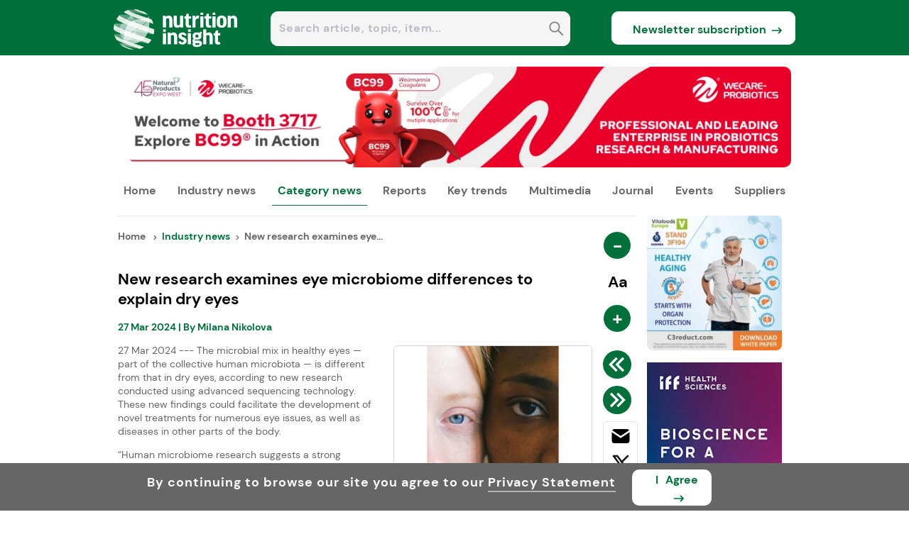

--- FILE ---
content_type: text/html; charset=utf-8
request_url: https://www.nutritioninsight.com/news/new-research-examines-eye-microbiome-differences-to-explain-dry-eyes.html
body_size: 79465
content:
<!DOCTYPE html><html lang="en"><head><meta charSet="utf-8"/><meta name="viewport" content="width=device-width, initial-scale=1"/><link rel="preload" as="image" href="https://www.nutritioninsight.com/nilogo.png"/><link rel="preload" as="image" href="https://article.innovamarketinsights360.com/articleimgs/resized_rect_newsimages/240/639051056349398074Man_and_woman_checking_a_phone_outside.webp" fetchPriority="high"/><link rel="preload" as="image" href="https://article.innovamarketinsights360.com/articleimgs/resized_rect_newsimages/240/639052745999110000Woman_eating_delicious_acai_smoothie_at_gray_table_closeup.webp" fetchPriority="high"/><link rel="preload" as="image" href="https://article.innovamarketinsights360.com/articleimgs/resized_rect_newsimages/240/639052816395601403Researcher_testing_infant_formula.webp" fetchPriority="high"/><link rel="preload" as="image" href="https://resource.innovamarketinsights360.com/fif/banners/30a52cbe-6fee-446b-af7d-6d7ca11ed16b.webp" fetchPriority="high"/><link rel="preload" as="image" href="https://assets.innovamarketinsights360.com/insightsbeta/common/images/rss_header.svg"/><link rel="preload" as="image" href="https://article.innovamarketinsights360.com/articleimgs/resized_rect_newsimages/240/638471317148582870eyes.jpg"/><link rel="preload" as="image" href="https://resource.innovamarketinsights360.com/fif/banners/91a09b1a-2408-4e23-a06a-3049816ba71a.webp"/><link rel="preload" as="image" href="https://resource.innovamarketinsights360.com/admin/editor/325df006-7714-4cd2-ba83-3e9bf75e3a37Gut bacteria probiotics prebiotics digestion.jpeg"/><link rel="preload" as="image" href="https://resource.innovamarketinsights360.com/fif/banners/b97a6bd4-4829-4cc0-a274-6d51aa48605c.webp"/><link rel="preload" as="image" href="https://assets.innovamarketinsights360.com/insights/Common/Images/trans.gif" fetchPriority="high"/><link rel="stylesheet" href="https://assets.cnsmedia.com/insightsbeta/_next/static/css/a547f29cd280824c.css" data-precedence="next"/><link rel="stylesheet" href="https://assets.cnsmedia.com/insightsbeta/_next/static/css/931ba21823d49903.css" data-precedence="next"/><link rel="stylesheet" href="https://assets.cnsmedia.com/insightsbeta/_next/static/css/a31b185025b6ff34.css" data-precedence="next"/><link rel="stylesheet" href="https://assets.cnsmedia.com/insightsbeta/_next/static/css/211c89f5209bd7fe.css" data-precedence="next"/><link rel="stylesheet" href="https://assets.cnsmedia.com/insightsbeta/_next/static/css/0652a7b3f40738b6.css" data-precedence="next"/><link rel="stylesheet" href="https://assets.cnsmedia.com/insightsbeta/_next/static/css/4e841c5684d9835d.css" data-precedence="next"/><link rel="stylesheet" href="https://assets.cnsmedia.com/insightsbeta/_next/static/css/9ed3e54e6f61255f.css" data-precedence="next"/><link rel="stylesheet" href="https://assets.cnsmedia.com/insightsbeta/_next/static/css/43464cb8c5e41acd.css" data-precedence="next"/><link rel="stylesheet" href="https://assets.cnsmedia.com/insightsbeta/_next/static/css/0401c57c53e543e4.css" data-precedence="next"/><link rel="stylesheet" href="https://assets.cnsmedia.com/insightsbeta/_next/static/css/f029ba59a189d6ed.css" data-precedence="next"/><link rel="preload" as="script" fetchPriority="low" href="https://assets.cnsmedia.com/insightsbeta/_next/static/chunks/webpack-4c98b53598349107.js"/><script src="https://assets.cnsmedia.com/insightsbeta/_next/static/chunks/4bd1b696-511a9258eb90946d.js" async=""></script><script src="https://assets.cnsmedia.com/insightsbeta/_next/static/chunks/6215-2084b0803ff5add4.js" async=""></script><script src="https://assets.cnsmedia.com/insightsbeta/_next/static/chunks/main-app-bb7003d200fd4b96.js" async=""></script><script src="https://assets.cnsmedia.com/insightsbeta/_next/static/chunks/53c13509-87d07ce86863fdcb.js" async=""></script><script src="https://assets.cnsmedia.com/insightsbeta/_next/static/chunks/8e1d74a4-cf6bcc7c85e9d4bd.js" async=""></script><script src="https://assets.cnsmedia.com/insightsbeta/_next/static/chunks/3d47b92a-f36bd3f6b450698e.js" async=""></script><script src="https://assets.cnsmedia.com/insightsbeta/_next/static/chunks/479ba886-8489e95c6ecda5f1.js" async=""></script><script src="https://assets.cnsmedia.com/insightsbeta/_next/static/chunks/f8025e75-22c6f0e80706097a.js" async=""></script><script src="https://assets.cnsmedia.com/insightsbeta/_next/static/chunks/7ce798d6-4ab14e948af6454a.js" async=""></script><script src="https://assets.cnsmedia.com/insightsbeta/_next/static/chunks/94730671-df0fc528a18644d4.js" async=""></script><script src="https://assets.cnsmedia.com/insightsbeta/_next/static/chunks/6300-869dc042b17a69e1.js" async=""></script><script src="https://assets.cnsmedia.com/insightsbeta/_next/static/chunks/8472-7f76d91b143d93a7.js" async=""></script><script src="https://assets.cnsmedia.com/insightsbeta/_next/static/chunks/1793-f7cbe2f77fffb7a6.js" async=""></script><script src="https://assets.cnsmedia.com/insightsbeta/_next/static/chunks/231-4ad5de08e2730c69.js" async=""></script><script src="https://assets.cnsmedia.com/insightsbeta/_next/static/chunks/3463-8e851f4c65c54e90.js" async=""></script><script src="https://assets.cnsmedia.com/insightsbeta/_next/static/chunks/3306-7235120390e70866.js" async=""></script><script src="https://assets.cnsmedia.com/insightsbeta/_next/static/chunks/5568-db3c63b5c9701a2e.js" async=""></script><script src="https://assets.cnsmedia.com/insightsbeta/_next/static/chunks/1164-611d0adb64e3c136.js" async=""></script><script src="https://assets.cnsmedia.com/insightsbeta/_next/static/chunks/5172-56a44f258b68fa5f.js" async=""></script><script src="https://assets.cnsmedia.com/insightsbeta/_next/static/chunks/924-096c9447ec47a6e3.js" async=""></script><script src="https://assets.cnsmedia.com/insightsbeta/_next/static/chunks/2596-6a42dcea549224a3.js" async=""></script><script src="https://assets.cnsmedia.com/insightsbeta/_next/static/chunks/app/news/singlenews/%5Bid%5D/page-41f59e548e2fcf03.js" async=""></script><script src="https://assets.cnsmedia.com/insightsbeta/_next/static/chunks/c916193b-08a58de3f48b28f2.js" async=""></script><script src="https://assets.cnsmedia.com/insightsbeta/_next/static/chunks/2968-782e30c4a2e97bfe.js" async=""></script><script src="https://assets.cnsmedia.com/insightsbeta/_next/static/chunks/6328-ec828dcf2ca428bc.js" async=""></script><script src="https://assets.cnsmedia.com/insightsbeta/_next/static/chunks/app/layout-05006aa8ddf39961.js" async=""></script><script src="https://assets.cnsmedia.com/insightsbeta/_next/static/chunks/app/not-found-3d69971456cb918d.js" async=""></script><script async="" src="https://www.googletagmanager.com/gtag/js?id=G-2ZC1PZV99F"></script><link rel="preload" href="https://assets.cnsmedia.com/insightsbeta/assets/common/js/jquery/jquery-3.6.0.min.js" as="script"/><link rel="preload" as="image" href="https://resource.innovamarketinsights360.com/fif/banners/b0760e1e-d033-409e-9cc2-57206ba25f82.webp"/><link rel="preload" as="image" href="https://www.nutritioninsight.com/footer_logo_ni.jpg"/><link rel="preload" as="image" href="https://assets.innovamarketinsights360.com/insightsbeta/common/images/linkedin_header.svg"/><link rel="preload" as="image" href="https://assets.innovamarketinsights360.com/insightsbeta/common/images/googlenews.svg"/><meta name="description" content="The microbial mix in healthy eyes is different from that in dry eyes, according to new research conducted using advanced sequencing technology."/><meta name="keywords" content="Eye Health, Gut Health, Eye-Gut Axis, Eye Health Supplements, Microbiome, Microbiota, Dry Eyes"/><link rel="canonical" href="https://www.nutritioninsight.com/news/new-research-examines-eye-microbiome-differences-to-explain-dry-eyes.html"/><meta property="og:title" content="New research examines eye microbiome differences to explain dry eyes"/><meta property="og:description" content="27 Mar 2024 --- The microbial mix in healthy eyes &amp;mdash; part of the collective human microbiota &amp;mdash; is different from that in dry eyes, according to new research conducted using advanced sequencing technology. These new findings could facilitate the development of novel treatments for numerous eye issues, as well as diseases in other parts of the body."/><meta property="og:url" content="https://www.nutritioninsight.com/news/new-research-examines-eye-microbiome-differences-to-explain-dry-eyes.html"/><meta property="og:site_name" content="https://www.nutritioninsight.com"/><meta property="og:image" content="https://article.innovamarketinsights360.com/articleimgs/article_images/638471317148582870eyes.jpg"/><meta name="twitter:card" content="summary_large_image"/><meta name="twitter:site" content="https://www.nutritioninsight.com"/><meta name="twitter:title" content="New research examines eye microbiome differences to explain dry eyes"/><meta name="twitter:description" content="27 Mar 2024 --- The microbial mix in healthy eyes &amp;mdash; part of the collective human microbiota &amp;mdash; is different from that in dry eyes, according to new research conducted using advanced sequencing technology. These new findings could facilitate the development of novel treatments for numerous eye issues, as well as diseases in other parts of the body."/><meta name="twitter:image" content="https://article.innovamarketinsights360.com/articleimgs/article_images/638471317148582870eyes.jpg"/><link rel="alternate" href="https://www.nutritioninsight.com" hrefLang="en"/><link rel="alternate" href="https://www.nutritioninsight.com" hrefLang="x-default"/><link rel="preload" href="https://assets.cnsmedia.com/insightsbeta/assets/font/DMSans-Regular.ttf" as="font" type="font/ttf" crossorigin="anonymous"/><meta name="robots" content="index, follow, max-snippet:-1, max-image-preview:large"/><meta id="Authorname" name="Author" content="CNS MEDIA"/><meta name="Email" content="technical@innovami.com"/><meta name="Copyright" content="Copyright 2009 Innova.All Rights Reserved."/><meta prefix="og: http://ogp.me/ns#" property="og:type" content="website"/><meta property="og:image:width" content="200"/><meta property="og:image:height" content="200"/><meta name="twitter:card" content="summary_large_image"/><meta name="ahrefs-site-verification" content="0756a1363a62e90893469bedf91eb344425f6639cedfb1deabeb3d586a20dedf"/><meta http-equiv="Content-Type" content="text/html; charset=iso-8859-1"/><meta name="google-site-verification" content="saTMdBp8WjKQsdm247g1uOtEFOkLP9AC-9HhpZ0THeE"/><meta property="fb:app_id" content="839497312737148"/><link rel="preload" href="https://assets.cnsmedia.com/insightsbeta/assets/ni/css/common.css" as="style"/><link rel="icon" href="/content/ni/images/favicon.ico" type="image/x-icon"/><link rel="apple-touch-icon" href="/content/ni/images/favicon.ico"/><link rel="manifest" href="https://assets.innovamarketinsights360.com/insightsbeta/pwa/ni/manifest.json"/><title>New research examines eye microbiome differences to explain dry eyes</title><link rel="preload" href="https://article.innovamarketinsights360.com/articleimgs/article_images/638471317148582870eyes.jpg" class="lightbox"/><link rel="stylesheet" href="https://assets.cnsmedia.com/insightsbeta/assets/ni/css/common.css"/><script>(self.__next_s=self.__next_s||[]).push(["https://assets.cnsmedia.com/insightsbeta/assets/common/js/jquery/jquery-3.6.0.min.js",{}])</script><script>
              window.dataLayer = window.dataLayer || [];
              function gtag(){dataLayer.push(arguments);}
              gtag('js', new Date());
              gtag('config', 'G-2ZC1PZV99F', {
                page_path: window.location.pathname || ""
              });
            </script><script src="https://assets.cnsmedia.com/insightsbeta/_next/static/chunks/polyfills-42372ed130431b0a.js" noModule=""></script></head><body class=""><main><div></div><main><div id="backgroundbanner" style="display:block"><div><div class="container"><div class="header-container" id="header-container"><div class="headercentercontainer responseheaderwidth"><div class="middleheader"><div class="middlecenterheader"><div class="sitelogodiv responselogowidth"><a href="" aria-label="Visit Homepage"><img src="https://www.nutritioninsight.com/nilogo.png" class="logoalign" alt="Nutrition Insight logo" title="Nutrition Insight"/></a></div><div class="searchboxdiv"><div style="width:87.5%;height:47px;margin-right:1%;position:relative;margin-left:6%;margin-top:16px;display:flex;border-radius:10px;border:1px solid white;background-color:#F4F5F7"><input type="text" style="width:98%;height:43px;border-radius:10px;padding-left:6px;border:none;font-size:16px;font-weight:bold" class="seachboxstyle" placeholder="Search article, topic, item..." id="homesearch" autoComplete="off" value=""/><div class="searchbtndiv"><button class="searchbtn" aria-label="Search" disabled=""><svg stroke="currentColor" fill="currentColor" stroke-width="0" viewBox="0 0 448 512" color="grey" style="color:grey;cursor:pointer;height:23px" height="25px" width="25px" xmlns="http://www.w3.org/2000/svg"><path d="M448 449L301.2 300.2c20-27.9 31.9-62.2 31.9-99.2 0-93.1-74.7-168.9-166.5-168.9C74.7 32 0 107.8 0 200.9s74.7 168.9 166.5 168.9c39.8 0 76.3-14.2 105-37.9l146 148.1 30.5-31zM166.5 330.8c-70.6 0-128.1-58.3-128.1-129.9S95.9 71 166.5 71s128.1 58.3 128.1 129.9-57.4 129.9-128.1 129.9z"></path></svg></button></div></div></div><div class="subscribebtndiv"><div class="newssubdiv"><a href="https://www.nutritioninsight.com/subscribe.html" target="_blank" class="newslettter_sub"><button class="newsubbtn">Newsletter subscription<div class="subarr"><svg stroke="currentColor" fill="none" stroke-width="0" viewBox="0 0 24 24" class="subscribearrow" height="20px" width="20px" xmlns="http://www.w3.org/2000/svg"><path d="M15.0378 6.34317L13.6269 7.76069L16.8972 11.0157L3.29211 11.0293L3.29413 13.0293L16.8619 13.0157L13.6467 16.2459L15.0643 17.6568L20.7079 11.9868L15.0378 6.34317Z" fill="currentColor"></path></svg></div></button></a></div></div></div></div></div></div><div class="stickyheader-container"><div class="sticky-navbardiv source-backgroundcolor"><div class="headercentercontainer responseheaderwidth"><div><div class="menustickydiv"><ul class="stickymenulists"><li class="stickylistitems" id="menu-logo"><a href="https://www.nutritioninsight.com"><img src="https://www.nutritioninsight.com/nilogo.png" style="width:100px" alt="Nutrition Insight logo" title="Nutrition Insight"/></a></li><li class="stickylistitems" id="Industry-News"><span class="link-inherit" style="display:block"><span style="display:inline-flex;align-items:center"><a href="https://www.nutritioninsight.com/news.html" target="_self" rel="noopener" style="color:white">Industry news</a></span><div class="submenu-divblock-sticky-Industry-News stickysubmenu-divblock"><div class="submenudiv-Industry-News submenudiv"><div style="width:60%"><p class="menutitle">Industry news</p><ul class="submenulist-0 submenu" style="display:block;position:absolute;list-style:none;margin-right:30px"><a href="https://www.nutritioninsight.com/news.html" target="_self"><li class="submenulist" id="All News">All news</li></a><a href="https://www.nutritioninsight.com/business.html" target="_self"><li class="submenulist" id="Business">Business</li></a><a href="https://www.foodingredientsfirst.com/" target="_blank"><li class="submenulist" id="Food Ingredients">Food ingredients</li></a><a href="https://www.nutritioninsight.com/new-product-development.html" target="_self"><li class="submenulist" id="New Product Development">New product development</li></a><a href="https://www.packaginginsights.com/" target="_blank"><li class="submenulist" id="Packaging &amp; Processing">Packaging &amp; processing</li></a></ul><ul class="submenulist-1 submenu" style="display:block;position:absolute;list-style:none;margin-right:30px"><a href="https://www.personalcareinsights.com/" target="_blank"><li class="submenulist" id="Personal Care &amp; Cosmetics">Personal care &amp; cosmetics</li></a><a href="https://www.nutritioninsight.com/policy-and-regulation.html" target="_self"><li class="submenulist" id="Policy &amp; Regulation">Policy &amp; regulation</li></a><a href="https://www.nutritioninsight.com/research-and-science.html" target="_self"><li class="submenulist" id="Research &amp; Science">Research &amp; science</li></a><a href="https://www.nutritioninsight.com/tech-and-innovation.html" target="_self"><li class="submenulist" id="Tech &amp; Innovation">Tech &amp; innovation</li></a></ul></div><div style="width:40%"><ul class="mustread-contents"><p class="mustread-heading">Trending now</p><div class="mustread-container"><div class="mustread-imagediv"><a href="https://www.nutritioninsight.com/news/glp1-weight-loss-gut-health-bactolife-amplifye-supercede.html"><img class="mustread-image rec-size" src="https://article.innovamarketinsights360.com/articleimgs/resized_rect_newsimages/240/639051056349398074Man_and_woman_checking_a_phone_outside.webp" alt="Trending now" title="Trending now" loading="eager" fetchPriority="high"/></a></div><div class="mustread-titlediv"><a href="https://www.nutritioninsight.com/news/glp1-weight-loss-gut-health-bactolife-amplifye-supercede.html"><p class="mustread-title">Spotlight on nutrition and pharma start-ups to support GLP-1 consumers</p></a></div></div><div class="mustread-container"><div class="mustread-imagediv"><a href="https://www.nutritioninsight.com/news/new-zealand-dietary-fiber-essential-nutrient-status.html"><img class="mustread-image rec-size" src="https://article.innovamarketinsights360.com/articleimgs/resized_rect_newsimages/240/639052745999110000Woman_eating_delicious_acai_smoothie_at_gray_table_closeup.webp" alt="Trending now" title="Trending now" loading="eager" fetchPriority="high"/></a></div><div class="mustread-titlediv"><a href="https://www.nutritioninsight.com/news/new-zealand-dietary-fiber-essential-nutrient-status.html"><p class="mustread-title">Experts urge fiber’s recognition as an essential nutrient for reducing chronic disease risk</p></a></div></div><div class="mustread-container"><div class="mustread-imagediv"><a href="https://www.nutritioninsight.com/news/infant-nutrition-recall-efsa-cereulide-ara.html"><img class="mustread-image rec-size" src="https://article.innovamarketinsights360.com/articleimgs/resized_rect_newsimages/240/639052816395601403Researcher_testing_infant_formula.webp" alt="Trending now" title="Trending now" loading="eager" fetchPriority="high"/></a></div><div class="mustread-titlediv"><a href="https://www.nutritioninsight.com/news/infant-nutrition-recall-efsa-cereulide-ara.html"><p class="mustread-title">EFSA to advise on toxin contamination threshold in infant nutrition amid global product recalls</p></a></div></div></ul></div></div></div></span></li><li class="stickylistitems" id="Category-News"><span class="link-inherit" style="display:block"><span style="display:inline-flex;align-items:center"><a href="https://www.nutritioninsight.com/news.html" target="_self" rel="noopener" style="color:white">Category news</a></span><div class="submenu-divblock-sticky-Category-News stickysubmenu-divblock"><div class="submenudiv-Category-News submenudiv categorymenudiv"><div style="width:60%"><p class="menutitle">Category news</p><ul class="submenulist-0 submenu" style="display:block;position:absolute;list-style:none;margin-right:30px"><a href="https://www.nutritioninsight.com/news/category/bonejoint-health.html"><li class="submenulist" id="Bone &amp; Joint Health">Bone &amp; joint health</li></a><a href="https://www.nutritioninsight.com/news/category/brainmental-health.html"><li class="submenulist" id="Brain &amp; Mental Health">Brain &amp; mental health</li></a><a href="https://www.nutritioninsight.com/news/category/child-nutrition.html"><li class="submenulist" id="Child Nutrition">Child nutrition</li></a><a href="https://www.nutritioninsight.com/news/category/delivery-formats.html"><li class="submenulist" id="Delivery Formats">Delivery formats</li></a><a href="https://www.nutritioninsight.com/news/category/food-security.html"><li class="submenulist" id="Food Security">Food security</li></a></ul><ul class="submenulist-1 submenu" style="display:block;position:absolute;list-style:none;margin-right:30px"><a href="https://www.nutritioninsight.com/news/category/gut-health.html"><li class="submenulist" id="Gut Health">Gut health</li></a><a href="https://www.nutritioninsight.com/news/category/heart-health.html"><li class="submenulist" id="Heart Health">Heart health</li></a><a href="https://www.nutritioninsight.com/news/category/immunity.html"><li class="submenulist" id="Immunity">Immunity</li></a><a href="https://www.nutritioninsight.com/news/category/infant-nutrition.html"><li class="submenulist" id="Infant Nutrition">Infant nutrition</li></a><a href="https://www.nutritioninsight.com/news/category/mens-health.html"><li class="submenulist" id="Men&#x27;s Health">Men&#x27;s health</li></a></ul><ul class="submenulist-2 submenu" style="display:block;position:absolute;list-style:none;margin-right:30px"><a href="https://www.nutritioninsight.com/news/category/nutraceuticals.html"><li class="submenulist" id="Nutraceuticals">Nutraceuticals</li></a><a href="https://www.nutritioninsight.com/news/category/oral-and-eye-health.html"><li class="submenulist" id="Oral &amp; Eye Health">Oral &amp; eye health</li></a><a href="https://www.nutritioninsight.com/news/category/personalized-nutrition.html"><li class="submenulist" id="Personalized Nutrition">Personalized nutrition</li></a><a href="https://www.nutritioninsight.com/news/category/pet-nutrition.html"><li class="submenulist" id="Pet Nutrition">Pet nutrition</li></a><a href="https://www.nutritioninsight.com/news/category/skin-and-beauty.html"><li class="submenulist" id="Skin &amp; Beauty">Skin &amp; beauty</li></a></ul><ul class="submenulist-3 submenu" style="display:block;position:absolute;list-style:none;margin-right:30px"><a href="https://www.nutritioninsight.com/news/category/sports-nutrition.html"><li class="submenulist" id="Sports Nutrition">Sports nutrition</li></a><a href="https://www.nutritioninsight.com/news/category/supplements.html"><li class="submenulist" id="Supplements">Supplements</li></a><a href="https://www.nutritioninsight.com/news/category/weight-management.html"><li class="submenulist" id="Weight Management">Weight management</li></a><a href="https://www.nutritioninsight.com/news/category/womens-health.html"><li class="submenulist" id="Women&#x27;s Health">Women&#x27;s health</li></a></ul></div></div></div></span></li><li class="stickylistitems" id="Reports"><span class="link-inherit" style="display:block"><span style="display:inline-flex;align-items:center"><a href="https://www.nutritioninsight.com/special-reports.html" target="_self" rel="noopener" style="color:white">Reports</a></span><div class="submenu-divblock-sticky-Reports stickysubmenu-divblock"><div class="submenudiv-Reports submenudiv"><div style="width:60%"><p class="menutitle">Reports</p><ul class="submenulist-0 submenu" style="display:block;position:absolute;list-style:none;margin-right:30px"><a href="https://www.nutritioninsight.com/key-interviews.html" target="_self"><li class="submenulist" id="Key Interviews">Key interviews</li></a><a href="https://www.nutritioninsight.com/special-reports.html" target="_self"><li class="submenulist" id="Special Reports">Special reports</li></a><a href="https://www.nutritioninsight.com/technical-papers.html" target="_self"><li class="submenulist" id="Technical Papers">Technical papers</li></a></ul></div><div style="width:40%"><ul class="mustread-contents"><p class="mustread-heading">Trending now</p><div class="mustread-container"><div class="mustread-imagediv"><a href="https://www.nutritioninsight.com/news/glp1-weight-loss-gut-health-bactolife-amplifye-supercede.html"><img class="mustread-image rec-size" src="https://article.innovamarketinsights360.com/articleimgs/resized_rect_newsimages/240/639051056349398074Man_and_woman_checking_a_phone_outside.webp" alt="Trending now" title="Trending now" loading="eager" fetchPriority="high"/></a></div><div class="mustread-titlediv"><a href="https://www.nutritioninsight.com/news/glp1-weight-loss-gut-health-bactolife-amplifye-supercede.html"><p class="mustread-title">Spotlight on nutrition and pharma start-ups to support GLP-1 consumers</p></a></div></div><div class="mustread-container"><div class="mustread-imagediv"><a href="https://www.nutritioninsight.com/news/new-zealand-dietary-fiber-essential-nutrient-status.html"><img class="mustread-image rec-size" src="https://article.innovamarketinsights360.com/articleimgs/resized_rect_newsimages/240/639052745999110000Woman_eating_delicious_acai_smoothie_at_gray_table_closeup.webp" alt="Trending now" title="Trending now" loading="eager" fetchPriority="high"/></a></div><div class="mustread-titlediv"><a href="https://www.nutritioninsight.com/news/new-zealand-dietary-fiber-essential-nutrient-status.html"><p class="mustread-title">Experts urge fiber’s recognition as an essential nutrient for reducing chronic disease risk</p></a></div></div><div class="mustread-container"><div class="mustread-imagediv"><a href="https://www.nutritioninsight.com/news/infant-nutrition-recall-efsa-cereulide-ara.html"><img class="mustread-image rec-size" src="https://article.innovamarketinsights360.com/articleimgs/resized_rect_newsimages/240/639052816395601403Researcher_testing_infant_formula.webp" alt="Trending now" title="Trending now" loading="eager" fetchPriority="high"/></a></div><div class="mustread-titlediv"><a href="https://www.nutritioninsight.com/news/infant-nutrition-recall-efsa-cereulide-ara.html"><p class="mustread-title">EFSA to advise on toxin contamination threshold in infant nutrition amid global product recalls</p></a></div></div></ul></div></div></div></span></li><li class="stickylistitems" id="Key-Trends"><span class="link-inherit" style="display:block"><span style="display:inline-flex;align-items:center"><a href="https://www.nutritioninsight.com/all-key-trends.html" target="_self" rel="noopener" style="color:white">Key trends</a></span><div class="submenu-divblock-sticky-Key-Trends stickysubmenu-divblock"><div class="submenudiv-Key-Trends submenudiv"><div style="width:60%"><p class="menutitle">Key trends</p><ul class="submenulist-0 submenu" style="display:block;position:absolute;list-style:none;margin-right:30px"><a href="https://www.nutritioninsight.com/all-key-trends.html" target="_self"><li class="submenulist" id="All key trends">All key trends</li></a><a href="https://www.nutritioninsight.com/trend-analysis.html" target="_self"><li class="submenulist" id="Trends analysis">Trend analysis</li></a><a href="https://www.nutritioninsight.com/nutrition-focus.html" target="_self"><li class="submenulist" id="Nutrition Focus">Nutrition focus</li></a><a href="https://www.nutritioninsight.com/product-innovation.html" target="_self"><li class="submenulist" id="Product innovation">Product innovation</li></a></ul></div><div style="width:40%"><ul class="mustread-contents"><p class="mustread-heading">Trending now</p><div class="mustread-container"><div class="mustread-imagediv"><a href="https://www.nutritioninsight.com/news/glp1-weight-loss-gut-health-bactolife-amplifye-supercede.html"><img class="mustread-image rec-size" src="https://article.innovamarketinsights360.com/articleimgs/resized_rect_newsimages/240/639051056349398074Man_and_woman_checking_a_phone_outside.webp" alt="Trending now" title="Trending now" loading="eager" fetchPriority="high"/></a></div><div class="mustread-titlediv"><a href="https://www.nutritioninsight.com/news/glp1-weight-loss-gut-health-bactolife-amplifye-supercede.html"><p class="mustread-title">Spotlight on nutrition and pharma start-ups to support GLP-1 consumers</p></a></div></div><div class="mustread-container"><div class="mustread-imagediv"><a href="https://www.nutritioninsight.com/news/new-zealand-dietary-fiber-essential-nutrient-status.html"><img class="mustread-image rec-size" src="https://article.innovamarketinsights360.com/articleimgs/resized_rect_newsimages/240/639052745999110000Woman_eating_delicious_acai_smoothie_at_gray_table_closeup.webp" alt="Trending now" title="Trending now" loading="eager" fetchPriority="high"/></a></div><div class="mustread-titlediv"><a href="https://www.nutritioninsight.com/news/new-zealand-dietary-fiber-essential-nutrient-status.html"><p class="mustread-title">Experts urge fiber’s recognition as an essential nutrient for reducing chronic disease risk</p></a></div></div><div class="mustread-container"><div class="mustread-imagediv"><a href="https://www.nutritioninsight.com/news/infant-nutrition-recall-efsa-cereulide-ara.html"><img class="mustread-image rec-size" src="https://article.innovamarketinsights360.com/articleimgs/resized_rect_newsimages/240/639052816395601403Researcher_testing_infant_formula.webp" alt="Trending now" title="Trending now" loading="eager" fetchPriority="high"/></a></div><div class="mustread-titlediv"><a href="https://www.nutritioninsight.com/news/infant-nutrition-recall-efsa-cereulide-ara.html"><p class="mustread-title">EFSA to advise on toxin contamination threshold in infant nutrition amid global product recalls</p></a></div></div></ul></div></div></div></span></li><li class="stickylistitems" id="Multimedia"><span class="link-inherit" style="display:block"><span style="display:inline-flex;align-items:center"><a href="https://www.nutritioninsight.com/multimedia.html" target="_self" rel="noopener" style="color:white">Multimedia</a></span><div class="submenu-divblock-sticky-Multimedia stickysubmenu-divblock"><div class="submenudiv-Multimedia submenudiv"><div style="width:60%"><p class="menutitle">Multimedia</p><ul class="submenulist-0 submenu" style="display:block;position:absolute;list-style:none;margin-right:30px"><a href="https://www.nutritioninsight.com/multimedia.html" target="_self"><li class="submenulist" id="All multimedia">All multimedia</li></a><a href="https://www.nutritioninsight.com/videos.html" target="_self"><li class="submenulist" id="Videos">Videos</li></a><a href="https://www.nutritioninsight.com/webinars.html" target="_self"><li class="submenulist" id="Webinars">Webinars</li></a></ul></div><div style="width:40%"><ul class="mustread-contents"><p class="mustread-heading">Trending now</p><div class="mustread-container"><div class="mustread-imagediv"><a href="https://www.nutritioninsight.com/news/glp1-weight-loss-gut-health-bactolife-amplifye-supercede.html"><img class="mustread-image rec-size" src="https://article.innovamarketinsights360.com/articleimgs/resized_rect_newsimages/240/639051056349398074Man_and_woman_checking_a_phone_outside.webp" alt="Trending now" title="Trending now" loading="eager" fetchPriority="high"/></a></div><div class="mustread-titlediv"><a href="https://www.nutritioninsight.com/news/glp1-weight-loss-gut-health-bactolife-amplifye-supercede.html"><p class="mustread-title">Spotlight on nutrition and pharma start-ups to support GLP-1 consumers</p></a></div></div><div class="mustread-container"><div class="mustread-imagediv"><a href="https://www.nutritioninsight.com/news/new-zealand-dietary-fiber-essential-nutrient-status.html"><img class="mustread-image rec-size" src="https://article.innovamarketinsights360.com/articleimgs/resized_rect_newsimages/240/639052745999110000Woman_eating_delicious_acai_smoothie_at_gray_table_closeup.webp" alt="Trending now" title="Trending now" loading="eager" fetchPriority="high"/></a></div><div class="mustread-titlediv"><a href="https://www.nutritioninsight.com/news/new-zealand-dietary-fiber-essential-nutrient-status.html"><p class="mustread-title">Experts urge fiber’s recognition as an essential nutrient for reducing chronic disease risk</p></a></div></div><div class="mustread-container"><div class="mustread-imagediv"><a href="https://www.nutritioninsight.com/news/infant-nutrition-recall-efsa-cereulide-ara.html"><img class="mustread-image rec-size" src="https://article.innovamarketinsights360.com/articleimgs/resized_rect_newsimages/240/639052816395601403Researcher_testing_infant_formula.webp" alt="Trending now" title="Trending now" loading="eager" fetchPriority="high"/></a></div><div class="mustread-titlediv"><a href="https://www.nutritioninsight.com/news/infant-nutrition-recall-efsa-cereulide-ara.html"><p class="mustread-title">EFSA to advise on toxin contamination threshold in infant nutrition amid global product recalls</p></a></div></div></ul></div></div></div></span></li><li class="stickylistitems" id="Journal"><span class="link-inherit" style="display:block"><span style="display:inline-flex;align-items:center"><a class="link-inherit" style="display:inline-flex;align-items:center" href="https://www.nutritioninsight.com/theworldoffoodingredients.html">Journal</a></span><div class="submenu-divblock-sticky-Journal stickysubmenu-divblock"><div class="submenudiv-Journal submenudiv"><div style="width:60%"><p class="menutitle">Journal</p><ul class="submenulist-0 submenu" style="display:block;position:absolute;list-style:none;margin-right:30px"><a href="https://www.nutritioninsight.com/theworldoffoodingredients.html" target="_self"><li class="submenulist" id="The World of Food Ingredients">Access all Editions</li></a><a href="mailto:sales@cnsmedia.com?subject=Request%20Advertising%20Details%20for%20TWOFI&amp;body=" target="_self"><li class="submenulist" id="Advertising Options">Advertising options</li></a><a href="https://www.nutritioninsight.com/theworldoffoodingredients/subscribe.html" target="_self"><li class="submenulist" id="Subscribe Now">Subscribe now</li></a><a href="mailto:journal@cnsmedia.com?subject=Editorial%20Enquiries%20for%20TWOFI&amp;body=" target="_self"><li class="submenulist" id="Editorial Enquiries">Editorial enquiries</li></a></ul></div><div style="width:40%"><ul class="mustread-contents"><p class="mustread-heading marginleft10">Latest editions</p><div class="mustread-container height25"><div class="mustread-titlediv"><a href="https://www.nutritioninsight.com/theworldoffoodingredients/powerhouse-protein.html"><p class="mustread-title latestedition">Powerhouse Protein</p></a></div></div><div class="mustread-container height25"><div class="mustread-titlediv"><a href="https://www.nutritioninsight.com/theworldoffoodingredients/elevated-dairy-experiences.html"><p class="mustread-title latestedition">Elevated Dairy Experiences</p></a></div></div><div class="mustread-container height25"><div class="mustread-titlediv"><a href="https://www.nutritioninsight.com/theworldoffoodingredients/snacks-reimagined.html"><p class="mustread-title latestedition">Snacks Reimagined</p></a></div></div><div class="mustread-container height25"><div class="mustread-titlediv"><a href="https://www.nutritioninsight.com/theworldoffoodingredients/strides-in-wellness.html"><p class="mustread-title latestedition">Strides in Wellness</p></a></div></div></ul></div></div></div></span></li><li class="stickylistitems" id="Events"><span class="link-inherit" style="display:block"><span style="display:inline-flex;align-items:center"><a href="https://www.nutritioninsight.com/events.html" target="_self" rel="noopener" style="color:white">Events</a></span><div class="submenu-divblock-sticky-Events stickysubmenu-divblock"><div class="submenudiv-Events submenudiv"><div style="width:60%"><p class="menutitle">Events</p><ul class="submenulist-0 submenu" style="display:block;position:absolute;list-style:none;margin-right:30px"><a href="https://www.nutritioninsight.com/events.html" target="_self"><li class="submenulist" id="Event Listing">Event listing</li></a><a href="https://www.nutritioninsight.com/event-previews.html" target="_self"><li class="submenulist" id="Event Previews">Event previews</li></a><a href="https://www.nutritioninsight.com/event-reviews.html" target="_self"><li class="submenulist" id="Event Reviews">Event reviews</li></a></ul></div><div style="width:40%"><ul class="mustread-contents"><p class="mustread-heading">Trending now</p><div class="mustread-container"><div class="mustread-imagediv"><a href="https://www.nutritioninsight.com/news/glp1-weight-loss-gut-health-bactolife-amplifye-supercede.html"><img class="mustread-image rec-size" src="https://article.innovamarketinsights360.com/articleimgs/resized_rect_newsimages/240/639051056349398074Man_and_woman_checking_a_phone_outside.webp" alt="Trending now" title="Trending now" loading="eager" fetchPriority="high"/></a></div><div class="mustread-titlediv"><a href="https://www.nutritioninsight.com/news/glp1-weight-loss-gut-health-bactolife-amplifye-supercede.html"><p class="mustread-title">Spotlight on nutrition and pharma start-ups to support GLP-1 consumers</p></a></div></div><div class="mustread-container"><div class="mustread-imagediv"><a href="https://www.nutritioninsight.com/news/new-zealand-dietary-fiber-essential-nutrient-status.html"><img class="mustread-image rec-size" src="https://article.innovamarketinsights360.com/articleimgs/resized_rect_newsimages/240/639052745999110000Woman_eating_delicious_acai_smoothie_at_gray_table_closeup.webp" alt="Trending now" title="Trending now" loading="eager" fetchPriority="high"/></a></div><div class="mustread-titlediv"><a href="https://www.nutritioninsight.com/news/new-zealand-dietary-fiber-essential-nutrient-status.html"><p class="mustread-title">Experts urge fiber’s recognition as an essential nutrient for reducing chronic disease risk</p></a></div></div><div class="mustread-container"><div class="mustread-imagediv"><a href="https://www.nutritioninsight.com/news/infant-nutrition-recall-efsa-cereulide-ara.html"><img class="mustread-image rec-size" src="https://article.innovamarketinsights360.com/articleimgs/resized_rect_newsimages/240/639052816395601403Researcher_testing_infant_formula.webp" alt="Trending now" title="Trending now" loading="eager" fetchPriority="high"/></a></div><div class="mustread-titlediv"><a href="https://www.nutritioninsight.com/news/infant-nutrition-recall-efsa-cereulide-ara.html"><p class="mustread-title">EFSA to advise on toxin contamination threshold in infant nutrition amid global product recalls</p></a></div></div></ul></div></div></div></span></li><li class="stickylistitems" id="Suppliers"><span class="link-inherit" style="display:block"><span style="display:inline-flex;align-items:center"><a href="https://www.nutritioninsight.com/supplier-profiles/a.html" target="_self" rel="noopener" style="color:white">Suppliers</a></span><div class="submenu-divblock-sticky-Suppliers stickysubmenu-divblock"><div class="submenudiv-Suppliers submenudiv"><div style="width:60%"><p class="menutitle">Suppliers</p><ul class="submenulist-0 submenu" style="display:block;position:absolute;list-style:none;margin-right:30px"><a href="https://www.nutritioninsight.com/supplier-profiles/a.html" target="_self"><li class="submenulist" id="Supplier Profiles">Supplier profiles</li></a></ul></div><div style="width:40%"><ul class="mustread-contents"><p class="mustread-heading">Trending now</p><div class="mustread-container"><div class="mustread-imagediv"><a href="https://www.nutritioninsight.com/news/glp1-weight-loss-gut-health-bactolife-amplifye-supercede.html"><img class="mustread-image rec-size" src="https://article.innovamarketinsights360.com/articleimgs/resized_rect_newsimages/240/639051056349398074Man_and_woman_checking_a_phone_outside.webp" alt="Trending now" title="Trending now" loading="eager" fetchPriority="high"/></a></div><div class="mustread-titlediv"><a href="https://www.nutritioninsight.com/news/glp1-weight-loss-gut-health-bactolife-amplifye-supercede.html"><p class="mustread-title">Spotlight on nutrition and pharma start-ups to support GLP-1 consumers</p></a></div></div><div class="mustread-container"><div class="mustread-imagediv"><a href="https://www.nutritioninsight.com/news/new-zealand-dietary-fiber-essential-nutrient-status.html"><img class="mustread-image rec-size" src="https://article.innovamarketinsights360.com/articleimgs/resized_rect_newsimages/240/639052745999110000Woman_eating_delicious_acai_smoothie_at_gray_table_closeup.webp" alt="Trending now" title="Trending now" loading="eager" fetchPriority="high"/></a></div><div class="mustread-titlediv"><a href="https://www.nutritioninsight.com/news/new-zealand-dietary-fiber-essential-nutrient-status.html"><p class="mustread-title">Experts urge fiber’s recognition as an essential nutrient for reducing chronic disease risk</p></a></div></div><div class="mustread-container"><div class="mustread-imagediv"><a href="https://www.nutritioninsight.com/news/infant-nutrition-recall-efsa-cereulide-ara.html"><img class="mustread-image rec-size" src="https://article.innovamarketinsights360.com/articleimgs/resized_rect_newsimages/240/639052816395601403Researcher_testing_infant_formula.webp" alt="Trending now" title="Trending now" loading="eager" fetchPriority="high"/></a></div><div class="mustread-titlediv"><a href="https://www.nutritioninsight.com/news/infant-nutrition-recall-efsa-cereulide-ara.html"><p class="mustread-title">EFSA to advise on toxin contamination threshold in infant nutrition amid global product recalls</p></a></div></div></ul></div></div></div></span></li><li class="stickylistitems" id="searchfrommenu"><svg stroke="currentColor" fill="currentColor" stroke-width="0" viewBox="0 0 512 512" height="1em" width="1em" xmlns="http://www.w3.org/2000/svg"><path d="M505 442.7L405.3 343c-4.5-4.5-10.6-7-17-7H372c27.6-35.3 44-79.7 44-128C416 93.1 322.9 0 208 0S0 93.1 0 208s93.1 208 208 208c48.3 0 92.7-16.4 128-44v16.3c0 6.4 2.5 12.5 7 17l99.7 99.7c9.4 9.4 24.6 9.4 33.9 0l28.3-28.3c9.4-9.4 9.4-24.6.1-34zM208 336c-70.7 0-128-57.2-128-128 0-70.7 57.2-128 128-128 70.7 0 128 57.2 128 128 0 70.7-57.2 128-128 128z"></path></svg></li></ul></div></div></div></div></div></div></div><div><div class="bodycontainer"><div class="leftcontainer"></div><div class="centercontainer"><div class="bannerdiv"><a href="https://www.wecare-life.com/" target="_blank" rel="sponsored noopener"><img src="https://resource.innovamarketinsights360.com/fif/banners/30a52cbe-6fee-446b-af7d-6d7ca11ed16b.webp" alt="WeCare" title="WeCare" style="border-radius:10px;width:100%;height:100%" fetchPriority="high"/></a><input type="hidden" id="horizontal_banners" class="UpdateBannersId" name="horizontal_bannerss" value="9734"/></div><div><div class="menudiv"> <ul class="menulists"> <li class="listitems Home" id="Home"><a href="https://www.nutritioninsight.com/" target="_self" rel="noopener" class="listitems Home " style="text-decoration:none;cursor:pointer;border-bottom:none;color:inherit !important">Home</a></li><li class="listitems Industry-News" id="Industry-News"><a href="https://www.nutritioninsight.com/news.html" target="_self" rel="noopener" class="listitems Industry-News " style="text-decoration:none;cursor:pointer;border-bottom:none;color:inherit !important">Industry news</a><div class="submenu-divblock-Industry-News submenu-divblock"><div class="submenudiv-Industry-News submenudiv"><div style="width:60%"><p class="menutitle">Industry news</p><ul class="submenulist-0 submenu" style="display:block;position:absolute;list-style:none;margin-right:30px"><a href="https://www.nutritioninsight.com/news.html" target="_self"><li class="submenulist" id="All News">All news</li></a><a href="https://www.nutritioninsight.com/business.html" target="_self"><li class="submenulist" id="Business">Business</li></a><a href="https://www.foodingredientsfirst.com/" target="_blank"><li class="submenulist" id="Food Ingredients">Food ingredients</li></a><a href="https://www.nutritioninsight.com/new-product-development.html" target="_self"><li class="submenulist" id="New Product Development">New product development</li></a><a href="https://www.packaginginsights.com/" target="_blank"><li class="submenulist" id="Packaging &amp; Processing">Packaging &amp; processing</li></a></ul><ul class="submenulist-1 submenu" style="display:block;position:absolute;list-style:none;margin-right:30px"><a href="https://www.personalcareinsights.com/" target="_blank"><li class="submenulist" id="Personal Care &amp; Cosmetics">Personal care &amp; cosmetics</li></a><a href="https://www.nutritioninsight.com/policy-and-regulation.html" target="_self"><li class="submenulist" id="Policy &amp; Regulation">Policy &amp; regulation</li></a><a href="https://www.nutritioninsight.com/research-and-science.html" target="_self"><li class="submenulist" id="Research &amp; Science">Research &amp; science</li></a><a href="https://www.nutritioninsight.com/tech-and-innovation.html" target="_self"><li class="submenulist" id="Tech &amp; Innovation">Tech &amp; innovation</li></a></ul></div><div style="width:40%"><ul class="mustread-contents"><p class="mustread-heading">Trending now</p><div class="mustread-container"><div class="mustread-imagediv"><a target="" href="https://www.nutritioninsight.com/news/glp1-weight-loss-gut-health-bactolife-amplifye-supercede.html"><img class="mustread-image rec-size" src="https://article.innovamarketinsights360.com/articleimgs/resized_rect_newsimages/240/639051056349398074Man_and_woman_checking_a_phone_outside.webp" loading="eager" fetchPriority="high" alt="Trending now" title="Trending now"/></a></div><div class="mustread-titlediv"><a target="" href="https://www.nutritioninsight.com/news/glp1-weight-loss-gut-health-bactolife-amplifye-supercede.html"><p class="mustread-title">Spotlight on nutrition and pharma start-ups to support GLP-1 consumers</p></a></div></div><div class="mustread-container"><div class="mustread-imagediv"><a target="" href="https://www.nutritioninsight.com/news/new-zealand-dietary-fiber-essential-nutrient-status.html"><img class="mustread-image rec-size" src="https://article.innovamarketinsights360.com/articleimgs/resized_rect_newsimages/240/639052745999110000Woman_eating_delicious_acai_smoothie_at_gray_table_closeup.webp" loading="eager" fetchPriority="high" alt="Trending now" title="Trending now"/></a></div><div class="mustread-titlediv"><a target="" href="https://www.nutritioninsight.com/news/new-zealand-dietary-fiber-essential-nutrient-status.html"><p class="mustread-title">Experts urge fiber’s recognition as an essential nutrient for reducing chronic disease risk</p></a></div></div><div class="mustread-container"><div class="mustread-imagediv"><a target="" href="https://www.nutritioninsight.com/news/infant-nutrition-recall-efsa-cereulide-ara.html"><img class="mustread-image rec-size" src="https://article.innovamarketinsights360.com/articleimgs/resized_rect_newsimages/240/639052816395601403Researcher_testing_infant_formula.webp" loading="eager" fetchPriority="high" alt="Trending now" title="Trending now"/></a></div><div class="mustread-titlediv"><a target="" href="https://www.nutritioninsight.com/news/infant-nutrition-recall-efsa-cereulide-ara.html"><p class="mustread-title">EFSA to advise on toxin contamination threshold in infant nutrition amid global product recalls</p></a></div></div></ul></div></div></div></li><li class="listitems Category-News" id="Category-News"><a href="https://www.nutritioninsight.com/news.html" target="_self" rel="noopener" class="listitems Category-News " style="text-decoration:none;cursor:pointer;border-bottom:none;color:inherit !important">Category news</a><div class="submenu-divblock-Category-News submenu-divblock"><div class="submenudiv-Category-News submenudiv categorymenudiv"><div style="width:60%"><p class="menutitle">Category news</p><ul class="submenulist-0 submenu" style="display:block;position:absolute;list-style:none;margin-right:30px"><a href="https://www.nutritioninsight.com/news/category/bonejoint-health.html"><li class="submenulist" id="Bone &amp; Joint Health">Bone &amp; joint health</li></a><a href="https://www.nutritioninsight.com/news/category/brainmental-health.html"><li class="submenulist" id="Brain &amp; Mental Health">Brain &amp; mental health</li></a><a href="https://www.nutritioninsight.com/news/category/child-nutrition.html"><li class="submenulist" id="Child Nutrition">Child nutrition</li></a><a href="https://www.nutritioninsight.com/news/category/delivery-formats.html"><li class="submenulist" id="Delivery Formats">Delivery formats</li></a><a href="https://www.nutritioninsight.com/news/category/food-security.html"><li class="submenulist" id="Food Security">Food security</li></a></ul><ul class="submenulist-1 submenu" style="display:block;position:absolute;list-style:none;margin-right:30px"><a href="https://www.nutritioninsight.com/news/category/gut-health.html"><li class="submenulist" id="Gut Health">Gut health</li></a><a href="https://www.nutritioninsight.com/news/category/heart-health.html"><li class="submenulist" id="Heart Health">Heart health</li></a><a href="https://www.nutritioninsight.com/news/category/immunity.html"><li class="submenulist" id="Immunity">Immunity</li></a><a href="https://www.nutritioninsight.com/news/category/infant-nutrition.html"><li class="submenulist" id="Infant Nutrition">Infant nutrition</li></a><a href="https://www.nutritioninsight.com/news/category/mens-health.html"><li class="submenulist" id="Men&#x27;s Health">Men&#x27;s health</li></a></ul><ul class="submenulist-2 submenu" style="display:block;position:absolute;list-style:none;margin-right:30px"><a href="https://www.nutritioninsight.com/news/category/nutraceuticals.html"><li class="submenulist" id="Nutraceuticals">Nutraceuticals</li></a><a href="https://www.nutritioninsight.com/news/category/oral-and-eye-health.html"><li class="submenulist" id="Oral &amp; Eye Health">Oral &amp; eye health</li></a><a href="https://www.nutritioninsight.com/news/category/personalized-nutrition.html"><li class="submenulist" id="Personalized Nutrition">Personalized nutrition</li></a><a href="https://www.nutritioninsight.com/news/category/pet-nutrition.html"><li class="submenulist" id="Pet Nutrition">Pet nutrition</li></a><a href="https://www.nutritioninsight.com/news/category/skin-and-beauty.html"><li class="submenulist" id="Skin &amp; Beauty">Skin &amp; beauty</li></a></ul><ul class="submenulist-3 submenu" style="display:block;position:absolute;list-style:none;margin-right:30px"><a href="https://www.nutritioninsight.com/news/category/sports-nutrition.html"><li class="submenulist" id="Sports Nutrition">Sports nutrition</li></a><a href="https://www.nutritioninsight.com/news/category/supplements.html"><li class="submenulist" id="Supplements">Supplements</li></a><a href="https://www.nutritioninsight.com/news/category/weight-management.html"><li class="submenulist" id="Weight Management">Weight management</li></a><a href="https://www.nutritioninsight.com/news/category/womens-health.html"><li class="submenulist" id="Women&#x27;s Health">Women&#x27;s health</li></a></ul></div></div></div></li><li class="listitems Reports" id="Reports"><a href="https://www.nutritioninsight.com/special-reports.html" target="_self" rel="noopener" class="listitems Reports " style="text-decoration:none;cursor:pointer;border-bottom:none;color:inherit !important">Reports</a><div class="submenu-divblock-Reports submenu-divblock"><div class="submenudiv-Reports submenudiv"><div style="width:60%"><p class="menutitle">Reports</p><ul class="submenulist-0 submenu" style="display:block;position:absolute;list-style:none;margin-right:30px"><a href="https://www.nutritioninsight.com/key-interviews.html" target="_self"><li class="submenulist" id="Key Interviews">Key interviews</li></a><a href="https://www.nutritioninsight.com/special-reports.html" target="_self"><li class="submenulist" id="Special Reports">Special reports</li></a><a href="https://www.nutritioninsight.com/technical-papers.html" target="_self"><li class="submenulist" id="Technical Papers">Technical papers</li></a></ul></div><div style="width:40%"><ul class="mustread-contents"><p class="mustread-heading">Trending now</p><div class="mustread-container"><div class="mustread-imagediv"><a target="" href="https://www.nutritioninsight.com/news/glp1-weight-loss-gut-health-bactolife-amplifye-supercede.html"><img class="mustread-image rec-size" src="https://article.innovamarketinsights360.com/articleimgs/resized_rect_newsimages/240/639051056349398074Man_and_woman_checking_a_phone_outside.webp" loading="eager" fetchPriority="high" alt="Trending now" title="Trending now"/></a></div><div class="mustread-titlediv"><a target="" href="https://www.nutritioninsight.com/news/glp1-weight-loss-gut-health-bactolife-amplifye-supercede.html"><p class="mustread-title">Spotlight on nutrition and pharma start-ups to support GLP-1 consumers</p></a></div></div><div class="mustread-container"><div class="mustread-imagediv"><a target="" href="https://www.nutritioninsight.com/news/new-zealand-dietary-fiber-essential-nutrient-status.html"><img class="mustread-image rec-size" src="https://article.innovamarketinsights360.com/articleimgs/resized_rect_newsimages/240/639052745999110000Woman_eating_delicious_acai_smoothie_at_gray_table_closeup.webp" loading="eager" fetchPriority="high" alt="Trending now" title="Trending now"/></a></div><div class="mustread-titlediv"><a target="" href="https://www.nutritioninsight.com/news/new-zealand-dietary-fiber-essential-nutrient-status.html"><p class="mustread-title">Experts urge fiber’s recognition as an essential nutrient for reducing chronic disease risk</p></a></div></div><div class="mustread-container"><div class="mustread-imagediv"><a target="" href="https://www.nutritioninsight.com/news/infant-nutrition-recall-efsa-cereulide-ara.html"><img class="mustread-image rec-size" src="https://article.innovamarketinsights360.com/articleimgs/resized_rect_newsimages/240/639052816395601403Researcher_testing_infant_formula.webp" loading="eager" fetchPriority="high" alt="Trending now" title="Trending now"/></a></div><div class="mustread-titlediv"><a target="" href="https://www.nutritioninsight.com/news/infant-nutrition-recall-efsa-cereulide-ara.html"><p class="mustread-title">EFSA to advise on toxin contamination threshold in infant nutrition amid global product recalls</p></a></div></div></ul></div></div></div></li><li class="listitems Key-Trends" id="Key-Trends"><a href="https://www.nutritioninsight.com/all-key-trends.html" target="_self" rel="noopener" class="listitems Key-Trends " style="text-decoration:none;cursor:pointer;border-bottom:none;color:inherit !important">Key trends</a><div class="submenu-divblock-Key-Trends submenu-divblock"><div class="submenudiv-Key-Trends submenudiv"><div style="width:60%"><p class="menutitle">Key trends</p><ul class="submenulist-0 submenu" style="display:block;position:absolute;list-style:none;margin-right:30px"><a href="https://www.nutritioninsight.com/all-key-trends.html" target="_self"><li class="submenulist" id="All key trends">All key trends</li></a><a href="https://www.nutritioninsight.com/trend-analysis.html" target="_self"><li class="submenulist" id="Trends analysis">Trend analysis</li></a><a href="https://www.nutritioninsight.com/nutrition-focus.html" target="_self"><li class="submenulist" id="Nutrition Focus">Nutrition focus</li></a><a href="https://www.nutritioninsight.com/product-innovation.html" target="_self"><li class="submenulist" id="Product innovation">Product innovation</li></a></ul></div><div style="width:40%"><ul class="mustread-contents"><p class="mustread-heading">Trending now</p><div class="mustread-container"><div class="mustread-imagediv"><a target="" href="https://www.nutritioninsight.com/news/glp1-weight-loss-gut-health-bactolife-amplifye-supercede.html"><img class="mustread-image rec-size" src="https://article.innovamarketinsights360.com/articleimgs/resized_rect_newsimages/240/639051056349398074Man_and_woman_checking_a_phone_outside.webp" loading="eager" fetchPriority="high" alt="Trending now" title="Trending now"/></a></div><div class="mustread-titlediv"><a target="" href="https://www.nutritioninsight.com/news/glp1-weight-loss-gut-health-bactolife-amplifye-supercede.html"><p class="mustread-title">Spotlight on nutrition and pharma start-ups to support GLP-1 consumers</p></a></div></div><div class="mustread-container"><div class="mustread-imagediv"><a target="" href="https://www.nutritioninsight.com/news/new-zealand-dietary-fiber-essential-nutrient-status.html"><img class="mustread-image rec-size" src="https://article.innovamarketinsights360.com/articleimgs/resized_rect_newsimages/240/639052745999110000Woman_eating_delicious_acai_smoothie_at_gray_table_closeup.webp" loading="eager" fetchPriority="high" alt="Trending now" title="Trending now"/></a></div><div class="mustread-titlediv"><a target="" href="https://www.nutritioninsight.com/news/new-zealand-dietary-fiber-essential-nutrient-status.html"><p class="mustread-title">Experts urge fiber’s recognition as an essential nutrient for reducing chronic disease risk</p></a></div></div><div class="mustread-container"><div class="mustread-imagediv"><a target="" href="https://www.nutritioninsight.com/news/infant-nutrition-recall-efsa-cereulide-ara.html"><img class="mustread-image rec-size" src="https://article.innovamarketinsights360.com/articleimgs/resized_rect_newsimages/240/639052816395601403Researcher_testing_infant_formula.webp" loading="eager" fetchPriority="high" alt="Trending now" title="Trending now"/></a></div><div class="mustread-titlediv"><a target="" href="https://www.nutritioninsight.com/news/infant-nutrition-recall-efsa-cereulide-ara.html"><p class="mustread-title">EFSA to advise on toxin contamination threshold in infant nutrition amid global product recalls</p></a></div></div></ul></div></div></div></li><li class="listitems Multimedia" id="Multimedia"><a href="https://www.nutritioninsight.com/multimedia.html" target="_self" rel="noopener" class="listitems Multimedia " style="text-decoration:none;cursor:pointer;border-bottom:none;color:inherit !important">Multimedia</a><div class="submenu-divblock-Multimedia submenu-divblock"><div class="submenudiv-Multimedia submenudiv"><div style="width:60%"><p class="menutitle">Multimedia</p><ul class="submenulist-0 submenu" style="display:block;position:absolute;list-style:none;margin-right:30px"><a href="https://www.nutritioninsight.com/multimedia.html" target="_self"><li class="submenulist" id="All multimedia">All multimedia</li></a><a href="https://www.nutritioninsight.com/videos.html" target="_self"><li class="submenulist" id="Videos">Videos</li></a><a href="https://www.nutritioninsight.com/webinars.html" target="_self"><li class="submenulist" id="Webinars">Webinars</li></a></ul></div><div style="width:40%"><ul class="mustread-contents"><p class="mustread-heading">Trending now</p><div class="mustread-container"><div class="mustread-imagediv"><a target="" href="https://www.nutritioninsight.com/news/glp1-weight-loss-gut-health-bactolife-amplifye-supercede.html"><img class="mustread-image rec-size" src="https://article.innovamarketinsights360.com/articleimgs/resized_rect_newsimages/240/639051056349398074Man_and_woman_checking_a_phone_outside.webp" loading="eager" fetchPriority="high" alt="Trending now" title="Trending now"/></a></div><div class="mustread-titlediv"><a target="" href="https://www.nutritioninsight.com/news/glp1-weight-loss-gut-health-bactolife-amplifye-supercede.html"><p class="mustread-title">Spotlight on nutrition and pharma start-ups to support GLP-1 consumers</p></a></div></div><div class="mustread-container"><div class="mustread-imagediv"><a target="" href="https://www.nutritioninsight.com/news/new-zealand-dietary-fiber-essential-nutrient-status.html"><img class="mustread-image rec-size" src="https://article.innovamarketinsights360.com/articleimgs/resized_rect_newsimages/240/639052745999110000Woman_eating_delicious_acai_smoothie_at_gray_table_closeup.webp" loading="eager" fetchPriority="high" alt="Trending now" title="Trending now"/></a></div><div class="mustread-titlediv"><a target="" href="https://www.nutritioninsight.com/news/new-zealand-dietary-fiber-essential-nutrient-status.html"><p class="mustread-title">Experts urge fiber’s recognition as an essential nutrient for reducing chronic disease risk</p></a></div></div><div class="mustread-container"><div class="mustread-imagediv"><a target="" href="https://www.nutritioninsight.com/news/infant-nutrition-recall-efsa-cereulide-ara.html"><img class="mustread-image rec-size" src="https://article.innovamarketinsights360.com/articleimgs/resized_rect_newsimages/240/639052816395601403Researcher_testing_infant_formula.webp" loading="eager" fetchPriority="high" alt="Trending now" title="Trending now"/></a></div><div class="mustread-titlediv"><a target="" href="https://www.nutritioninsight.com/news/infant-nutrition-recall-efsa-cereulide-ara.html"><p class="mustread-title">EFSA to advise on toxin contamination threshold in infant nutrition amid global product recalls</p></a></div></div></ul></div></div></div></li><li class="listitems Journal" id="Journal"><div class="alignflex"><a href="https://www.nutritioninsight.com/theworldoffoodingredients.html" target="_self" rel="noopener" class="listitems Journal" style="text-decoration:none;cursor:pointer;border-bottom:none;color:inherit !important">Journal</a></div><div class="submenu-divblock-Journal submenu-divblock"><div class="submenudiv-Journal submenudiv"><div style="width:60%"><p class="menutitle">Journal</p><ul class="submenulist-0 submenu" style="display:block;position:absolute;list-style:none;margin-right:30px"><a href="https://www.nutritioninsight.com/theworldoffoodingredients.html" target="_self"><li class="submenulist" id="The World of Food Ingredients">Access all Editions</li></a><a href="mailto:sales@cnsmedia.com?subject=Request%20Advertising%20Details%20for%20TWOFI&amp;body=" target="_self"><li class="submenulist" id="Advertising Options">Advertising options</li></a><a href="https://www.nutritioninsight.com/theworldoffoodingredients/subscribe.html" target="_self"><li class="submenulist" id="Subscribe Now">Subscribe now</li></a><a href="mailto:journal@cnsmedia.com?subject=Editorial%20Enquiries%20for%20TWOFI&amp;body=" target="_self"><li class="submenulist" id="Editorial Enquiries">Editorial enquiries</li></a></ul></div><div style="width:40%"><ul class="mustread-contents"><p class="mustread-heading marginleft10">Latest editions</p><div class="mustread-container height25"><div class="mustread-titlediv"><a href="https://www.nutritioninsight.com/theworldoffoodingredients/powerhouse-protein.html"><p class="mustread-title latestedition">Powerhouse Protein</p></a></div></div><div class="mustread-container height25"><div class="mustread-titlediv"><a href="https://www.nutritioninsight.com/theworldoffoodingredients/elevated-dairy-experiences.html"><p class="mustread-title latestedition">Elevated Dairy Experiences</p></a></div></div><div class="mustread-container height25"><div class="mustread-titlediv"><a href="https://www.nutritioninsight.com/theworldoffoodingredients/snacks-reimagined.html"><p class="mustread-title latestedition">Snacks Reimagined</p></a></div></div><div class="mustread-container height25"><div class="mustread-titlediv"><a href="https://www.nutritioninsight.com/theworldoffoodingredients/strides-in-wellness.html"><p class="mustread-title latestedition">Strides in Wellness</p></a></div></div></ul></div></div></div></li><li class="listitems Events" id="Events"><a href="https://www.nutritioninsight.com/events.html" target="_self" rel="noopener" class="listitems Events " style="text-decoration:none;cursor:pointer;border-bottom:none;color:inherit !important">Events</a><div class="submenu-divblock-Events submenu-divblock"><div class="submenudiv-Events submenudiv"><div style="width:60%"><p class="menutitle">Events</p><ul class="submenulist-0 submenu" style="display:block;position:absolute;list-style:none;margin-right:30px"><a href="https://www.nutritioninsight.com/events.html" target="_self"><li class="submenulist" id="Event Listing">Event listing</li></a><a href="https://www.nutritioninsight.com/event-previews.html" target="_self"><li class="submenulist" id="Event Previews">Event previews</li></a><a href="https://www.nutritioninsight.com/event-reviews.html" target="_self"><li class="submenulist" id="Event Reviews">Event reviews</li></a></ul></div><div style="width:40%"><ul class="mustread-contents"><p class="mustread-heading">Trending now</p><div class="mustread-container"><div class="mustread-imagediv"><a target="" href="https://www.nutritioninsight.com/news/glp1-weight-loss-gut-health-bactolife-amplifye-supercede.html"><img class="mustread-image rec-size" src="https://article.innovamarketinsights360.com/articleimgs/resized_rect_newsimages/240/639051056349398074Man_and_woman_checking_a_phone_outside.webp" loading="eager" fetchPriority="high" alt="Trending now" title="Trending now"/></a></div><div class="mustread-titlediv"><a target="" href="https://www.nutritioninsight.com/news/glp1-weight-loss-gut-health-bactolife-amplifye-supercede.html"><p class="mustread-title">Spotlight on nutrition and pharma start-ups to support GLP-1 consumers</p></a></div></div><div class="mustread-container"><div class="mustread-imagediv"><a target="" href="https://www.nutritioninsight.com/news/new-zealand-dietary-fiber-essential-nutrient-status.html"><img class="mustread-image rec-size" src="https://article.innovamarketinsights360.com/articleimgs/resized_rect_newsimages/240/639052745999110000Woman_eating_delicious_acai_smoothie_at_gray_table_closeup.webp" loading="eager" fetchPriority="high" alt="Trending now" title="Trending now"/></a></div><div class="mustread-titlediv"><a target="" href="https://www.nutritioninsight.com/news/new-zealand-dietary-fiber-essential-nutrient-status.html"><p class="mustread-title">Experts urge fiber’s recognition as an essential nutrient for reducing chronic disease risk</p></a></div></div><div class="mustread-container"><div class="mustread-imagediv"><a target="" href="https://www.nutritioninsight.com/news/infant-nutrition-recall-efsa-cereulide-ara.html"><img class="mustread-image rec-size" src="https://article.innovamarketinsights360.com/articleimgs/resized_rect_newsimages/240/639052816395601403Researcher_testing_infant_formula.webp" loading="eager" fetchPriority="high" alt="Trending now" title="Trending now"/></a></div><div class="mustread-titlediv"><a target="" href="https://www.nutritioninsight.com/news/infant-nutrition-recall-efsa-cereulide-ara.html"><p class="mustread-title">EFSA to advise on toxin contamination threshold in infant nutrition amid global product recalls</p></a></div></div></ul></div></div></div></li><li class="listitems Suppliers" id="Suppliers"><a href="https://www.nutritioninsight.com/supplier-profiles/a.html" target="_self" rel="noopener" class="listitems Suppliers " style="text-decoration:none;cursor:pointer;border-bottom:none;color:inherit !important">Suppliers</a><div class="submenu-divblock-Suppliers submenu-divblock"><div class="submenudiv-Suppliers submenudiv"><div style="width:60%"><p class="menutitle">Suppliers</p><ul class="submenulist-0 submenu" style="display:block;position:absolute;list-style:none;margin-right:30px"><a href="https://www.nutritioninsight.com/supplier-profiles/a.html" target="_self"><li class="submenulist" id="Supplier Profiles">Supplier profiles</li></a></ul></div><div style="width:40%"><ul class="mustread-contents"><p class="mustread-heading">Trending now</p><div class="mustread-container"><div class="mustread-imagediv"><a target="" href="https://www.nutritioninsight.com/news/glp1-weight-loss-gut-health-bactolife-amplifye-supercede.html"><img class="mustread-image rec-size" src="https://article.innovamarketinsights360.com/articleimgs/resized_rect_newsimages/240/639051056349398074Man_and_woman_checking_a_phone_outside.webp" loading="eager" fetchPriority="high" alt="Trending now" title="Trending now"/></a></div><div class="mustread-titlediv"><a target="" href="https://www.nutritioninsight.com/news/glp1-weight-loss-gut-health-bactolife-amplifye-supercede.html"><p class="mustread-title">Spotlight on nutrition and pharma start-ups to support GLP-1 consumers</p></a></div></div><div class="mustread-container"><div class="mustread-imagediv"><a target="" href="https://www.nutritioninsight.com/news/new-zealand-dietary-fiber-essential-nutrient-status.html"><img class="mustread-image rec-size" src="https://article.innovamarketinsights360.com/articleimgs/resized_rect_newsimages/240/639052745999110000Woman_eating_delicious_acai_smoothie_at_gray_table_closeup.webp" loading="eager" fetchPriority="high" alt="Trending now" title="Trending now"/></a></div><div class="mustread-titlediv"><a target="" href="https://www.nutritioninsight.com/news/new-zealand-dietary-fiber-essential-nutrient-status.html"><p class="mustread-title">Experts urge fiber’s recognition as an essential nutrient for reducing chronic disease risk</p></a></div></div><div class="mustread-container"><div class="mustread-imagediv"><a target="" href="https://www.nutritioninsight.com/news/infant-nutrition-recall-efsa-cereulide-ara.html"><img class="mustread-image rec-size" src="https://article.innovamarketinsights360.com/articleimgs/resized_rect_newsimages/240/639052816395601403Researcher_testing_infant_formula.webp" loading="eager" fetchPriority="high" alt="Trending now" title="Trending now"/></a></div><div class="mustread-titlediv"><a target="" href="https://www.nutritioninsight.com/news/infant-nutrition-recall-efsa-cereulide-ara.html"><p class="mustread-title">EFSA to advise on toxin contamination threshold in infant nutrition amid global product recalls</p></a></div></div></ul></div></div></div></li> </ul> </div></div><div class="maincontent-container"><div class="content-container" id="content-container"><script type="application/ld+json">[{"@context":"https://schema.org","@type":"NewsArticle","name":"New research examines eye microbiome differences to explain dry eyes","url":"https://www.nutritioninsight.com/news/new-research-examines-eye-microbiome-differences-to-explain-dry-eyes.html","datePublished":"2024-03-27T10:13:00.000Z","mainEntityOfPage":{"@type":"WebPage","@id":"https://www.nutritioninsight.com/news/new-research-examines-eye-microbiome-differences-to-explain-dry-eyes.html"},"author":{"@type":"Person","name":"Milana Nikolova","url":"https://www.nutritioninsight.com/author/milana-nikolova.html"},"dateModified":"2024-03-27T10:13:00.000Z","headline":"New research examines eye microbiome differences to explain dry eyes","image":{"@type":"ImageObject","url":"https://article.innovamarketinsights360.com/articleimgs/article_images/638471317148582870eyes.jpg"},"publisher":{"@type":"Organization","name":"CNS Media","address":{"@type":"PostalAddress","addressCountry":"NL","addressLocality":"Arnhem","postalCode":"6824 BH","streetAddress":"Velperweg 18"},"logo":{"@type":"ImageObject","url":"https://assets.innovamarketinsights360.com/insights/Common/Images/Cnsmedialogo.png","description":"CNS Media"}},"thumbnailUrl":"https://article.innovamarketinsights360.com/articleimgs/article_images/638471317148582870eyes.jpg","articleBody":"27 Mar 2024 --- The microbial mix in healthy eyes — part of the collective human microbiota — is different from that in dry eyes, according to new research conducted using advanced sequencing technology. These new findings could facilitate the development of novel treatments for numerous eye issues, as well as diseases in other parts of the body.“Human microbiome research suggests a strong connection between the gut microbiome and the brain and eyes,” says Pallavi Sharma, part of the research team responsible for the study, a graduate student of Biology and a teaching assistant at the Stephen F. Austin State University in Nacogdoches, US.“Any alteration in the gut microbiome affects other organs and can lead to disease. Therefore, we are trying to identify patterns of an imbalance between the types of microbes present in a person’s ocular microbiome for people with different health problems.”The research team, led by Alexandra van Kley, a professor of Biology at the Stephen F. Austin State University in Nacogdoches, presented their findings at the annual meeting of the American Society for Biochemistry and Molecular Biology, held March 23–26 in Texas, US.Microbial communities The researchers collected eye samples from 30 participants using a swab. The samples were analyzed through 16S rRNA sequencing and bioinformatic analysis, which allowed the team to determine the microbiome distribution for patients with healthy eyes as well as how it differs from that of people with dry eyes. This analysis revealed that the most common bacterial species in healthy eyes were Streptococcus and Pedobacter, while Acinetobacter were found to be most prevalent in dry eyes. Van Kley foresees ocular disease treatments that target the gut, the central microbiome site.“We think the metabolites produced by these bacteria are responsible for dry eye conditions,” explains Sharma. “We are performing further research to understand the metabolic pathways associated with the Acinetobacter to better understand the disease.” Research lead Van Kley adds: “Once we understand the eye microbiota properly, it will improve disease diagnosis at an early stage.”“This knowledge can also serve as a catalyst for developing innovative therapies aimed at preventing and treating ocular disease as well as those that affect the central microbiome site: the gut.”Gut-eye axisThe research team has already expressed an interest in conducting further research to explore the gut microbiome of patients living with dry eyes in order to improve understanding of how gut health affects the eye microbiota and to what extent it affects the eye microbe differences found in this study. Previous studies investigating the gut-eye axis have revealed a link between gut health and eye fatigue. The research revealed that consuming the postbiotic variant of Lacticaseibacillus paracasei KW3110 alleviates eye fatigue and improves overall eye health. Dry eye-specific investigations have shown that an increased intake of omega-3 fatty acids may support the management of dry eye symptoms. Dietary quality is also vital to eye health, as dark leafy greens, and yellow and orange vegetables — all rich in the plant compounds lutein and zeaxanthin — have been proven to be essential. By Milana Nikolova","alternativeHeadline":"The microbial mix in healthy eyes is different from that in dry eyes, according to new research conducted using advanced sequencing technology.","keywords":"Eye Health, Gut Health, Eye-Gut Axis, Eye Health Supplements, Microbiome, Microbiota, Dry Eyes"},{"@context":"https://schema.org","@type":"BreadcrumbList","itemListElement":[{"@type":"ListItem","position":1,"name":"Home","item":"https://www.nutritioninsight.com"},{"@type":"ListItem","position":2,"name":"news","item":"https://www.nutritioninsight.com/news.html"},{"@type":"ListItem","position":3,"name":"New research examines eye microbiome differences to explain dry eyes","item":"https://www.nutritioninsight.com/news/new-research-examines-eye-microbiome-differences-to-explain-dry-eyes.html"}]}]</script><div class="lightboxcontainer yarl__root setpopHeight" style="display:none"><div class="lightbox-image-container"><div class="lightbox-image-parent"><img alt="Image" title="Image" class="lightbox-image" style="vertical-align:middle"/></div><div class="Prev-Button yarl__navigation_prev"></div><div class="next-button yarl__navigation_next"></div></div><div class="lightbox-closebar yarl__toolbar"><button class="yarl__button" type="button" title="Close" aria-label="Close"></button></div></div><div class="fl width100 borderbottomcolor"><div class="left-content"><div class="header-text fl responsemargintop10"><div class="singlearticletabtag"><div class="bredgrumpara"><a class="homeparacolor bredgrum-fontsize" href="/">Home </a><div class="rightheadicondiv"><svg stroke="currentColor" fill="currentColor" stroke-width="0" viewBox="0 0 24 24" class="arrowheadicon" height="1em" width="1em" xmlns="http://www.w3.org/2000/svg"><path d="M10.707 17.707 16.414 12l-5.707-5.707-1.414 1.414L13.586 12l-4.293 4.293z"></path></svg></div><span class="source-color"><a class="source-color bredgrum-fontsize" href="/news.html"></a></span><div class="rightheadicondiv"><svg stroke="currentColor" fill="currentColor" stroke-width="0" viewBox="0 0 24 24" class="arrowheadicon" height="1em" width="1em" xmlns="http://www.w3.org/2000/svg"><path d="M10.707 17.707 16.414 12l-5.707-5.707-1.414 1.414L13.586 12l-4.293 4.293z"></path></svg></div><span class="cursordefault">New research examines eye...</span></div></div><div class="cat-button source-color newstag" style="display:none"></div></div><div><h1 class="heading">New research examines eye microbiome differences to explain dry eyes</h1><p style="line-height:1.2"></p><div class="author source-color"><span class="source-color">27 Mar 2024</span><span class="source-color"> | By <b class="source-color"><a href="https://www.nutritioninsight.com/author/milana-nikolova.html" target="_blank" rel="author" class="source-color paddingright0px" style="pointer-events:none;cursor:not-allowed">Milana Nikolova</a></b></span> </div></div><div class="top-content otherlinksection"><div class="icons-mobile"><div class="contact fl" style="justify-content:center;border:1px solid #E4E4E4;border-radius:10px;height:50px;width:42%;margin-right:5px"><div class="share-button responsehide"><div class="a2a_kit a2a_kit_size_32 a2a_default_style fl" style="flex-direction:column;padding-top:10px" data-nosnippet="true"><a class="a2a_button_email" style="font-size:14px;padding-bottom:5px" aria-label="share on Mail"><svg stroke="currentColor" fill="currentColor" stroke-width="0" viewBox="0 0 24 24" class="shareicons-plugin" height="25px" width="25px" xmlns="http://www.w3.org/2000/svg"><path d="M22 7.535v9.465a3 3 0 0 1 -2.824 2.995l-.176 .005h-14a3 3 0 0 1 -2.995 -2.824l-.005 -.176v-9.465l9.445 6.297l.116 .066a1 1 0 0 0 .878 0l.116 -.066l9.445 -6.297z"></path><path d="M19 4c1.08 0 2.027 .57 2.555 1.427l-9.555 6.37l-9.555 -6.37a2.999 2.999 0 0 1 2.354 -1.42l.201 -.007h14z"></path></svg></a><a class="a2a_button_x" style="padding-bottom:5px" aria-label="share on Twitter"><svg stroke="currentColor" fill="none" stroke-width="2" viewBox="0 0 24 24" stroke-linecap="round" stroke-linejoin="round" class="shareicons-plugin" height="25px" width="25px" xmlns="http://www.w3.org/2000/svg"><path d="M4 4l11.733 16h4.267l-11.733 -16z"></path><path d="M4 20l6.768 -6.768m2.46 -2.46l6.772 -6.772"></path></svg></a><a class="a2a_button_linkedin" style="padding-bottom:5px" aria-label="share on Linkedin"><svg stroke="currentColor" fill="currentColor" stroke-width="0" viewBox="0 0 448 512" class="shareicons-plugin" height="25px" width="25px" xmlns="http://www.w3.org/2000/svg"><path d="M416 32H31.9C14.3 32 0 46.5 0 64.3v383.4C0 465.5 14.3 480 31.9 480H416c17.6 0 32-14.5 32-32.3V64.3c0-17.8-14.4-32.3-32-32.3zM135.4 416H69V202.2h66.5V416zm-33.2-243c-21.3 0-38.5-17.3-38.5-38.5S80.9 96 102.2 96c21.2 0 38.5 17.3 38.5 38.5 0 21.3-17.2 38.5-38.5 38.5zm282.1 243h-66.4V312c0-24.8-.5-56.7-34.5-56.7-34.6 0-39.9 27-39.9 54.9V416h-66.4V202.2h63.7v29.2h.9c8.9-16.8 30.6-34.5 62.9-34.5 67.2 0 79.7 44.3 79.7 101.9V416z"></path></svg></a><a href="https://resource.innovadatabase.com/rss/nhnews.xml" target="_blank" rel="noopener"><img src="https://assets.innovamarketinsights360.com/insightsbeta/common/images/rss_header.svg" class="rss_headericon" alt="rss_header" title="rss_header" data-nosnippet="true"/></a><a class="a2a_dd" href="https://www.addtoany.com/share" title="Share" style="display:none" data-nosnippet="true"></a></div></div><div class="mobshare-button fl responseshow" style="justify-content:center"><div class="a2a_kit a2a_kit_size_32 a2a_default_style fl" style="flex-direction:row"><a class="a2a_button_linkedin" aria-label="share on Linkedin"><svg stroke="currentColor" fill="currentColor" stroke-width="0" viewBox="0 0 448 512" class="shareicons-plugin" style="margin-top:3px;margin-right:5px" height="25px" width="25px" xmlns="http://www.w3.org/2000/svg"><path d="M416 32H31.9C14.3 32 0 46.5 0 64.3v383.4C0 465.5 14.3 480 31.9 480H416c17.6 0 32-14.5 32-32.3V64.3c0-17.8-14.4-32.3-32-32.3zM135.4 416H69V202.2h66.5V416zm-33.2-243c-21.3 0-38.5-17.3-38.5-38.5S80.9 96 102.2 96c21.2 0 38.5 17.3 38.5 38.5 0 21.3-17.2 38.5-38.5 38.5zm282.1 243h-66.4V312c0-24.8-.5-56.7-34.5-56.7-34.6 0-39.9 27-39.9 54.9V416h-66.4V202.2h63.7v29.2h.9c8.9-16.8 30.6-34.5 62.9-34.5 67.2 0 79.7 44.3 79.7 101.9V416z"></path></svg></a><a class="a2a_button_x" style="margin-top:2px" aria-label="share on twitter"><svg stroke="currentColor" fill="none" stroke-width="2" viewBox="0 0 24 24" stroke-linecap="round" stroke-linejoin="round" class="shareicons-plugin" height="25px" width="25px" xmlns="http://www.w3.org/2000/svg"><path d="M4 4l11.733 16h4.267l-11.733 -16z"></path><path d="M4 20l6.768 -6.768m2.46 -2.46l6.772 -6.772"></path></svg></a><a class="a2a_button_email" style="height:34px;margin-top:2px" aria-label="share on Mail"><svg stroke="currentColor" fill="currentColor" stroke-width="0" viewBox="0 0 24 24" class="shareicons-plugin" style="margin-top:3px;margin-right:5px" height="25px" width="25px" xmlns="http://www.w3.org/2000/svg"><path d="M22 7.535v9.465a3 3 0 0 1 -2.824 2.995l-.176 .005h-14a3 3 0 0 1 -2.995 -2.824l-.005 -.176v-9.465l9.445 6.297l.116 .066a1 1 0 0 0 .878 0l.116 -.066l9.445 -6.297z"></path><path d="M19 4c1.08 0 2.027 .57 2.555 1.427l-9.555 6.37l-9.555 -6.37a2.999 2.999 0 0 1 2.354 -1.42l.201 -.007h14z"></path></svg></a><svg stroke="currentColor" fill="currentColor" stroke-width="0" viewBox="0 0 1024 1024" class="news_shareicon news_print" style="width:41px;height:34px;margin-top:4px" height="25px" width="25px" xmlns="http://www.w3.org/2000/svg"><path d="M732 120c0-4.4-3.6-8-8-8H300c-4.4 0-8 3.6-8 8v148h440V120zm120 212H172c-44.2 0-80 35.8-80 80v328c0 17.7 14.3 32 32 32h168v132c0 4.4 3.6 8 8 8h424c4.4 0 8-3.6 8-8V772h168c17.7 0 32-14.3 32-32V412c0-44.2-35.8-80-80-80zM664 844H360V568h304v276zm164-360c0 4.4-3.6 8-8 8h-40c-4.4 0-8-3.6-8-8v-40c0-4.4 3.6-8 8-8h40c4.4 0 8 3.6 8 8v40z"></path></svg></div></div></div><div class="font-size-button"><button id="minus-button" title="Decrease font size" style="border:1px solid white"> <span style="font-size:25px;margin-bottom:2px" data-nosnippet="true">-</span></button><button id="a-button" title="Default font size" style="margin-right:5px;cursor:pointer;background-color:white;border:1px solid white;color:black;font-weight:700;margin-bottom:15px"><span style="font-size:22px" data-nosnippet="true"> Aa </span></button><button id="plus-button" title="Increase font size" style="margin-right:5px;border:1px solid white"> <span style="font-size:25px;margin-bottom:2px" data-nosnippet="true">+</span></button></div><div class="font-size-button responseshow arrowspecial"><a href="https://www.nutritioninsight.com/news/dr-paul-lohmann-leverages-mineral-salts-for-womens-health-and-prioritizes-organic-minerals.html" aria-label="Go to previous article"><div class="prev-button-news" style="width:40px;height:40px;border-radius:50%;display:flex;align-items:center;justify-content:center"><svg stroke="currentColor" fill="currentColor" stroke-width="0" viewBox="0 0 24 24" style="color:white;width:40px;height:40px" height="1em" width="1em" xmlns="http://www.w3.org/2000/svg"><path d="M4.83578 12L11.0429 18.2071L12.4571 16.7929L7.66421 12L12.4571 7.20712L11.0429 5.79291L4.83578 12ZM10.4857 12L16.6928 18.2071L18.107 16.7929L13.3141 12L18.107 7.20712L16.6928 5.79291L10.4857 12Z"></path></svg></div></a><a href="https://www.nutritioninsight.com/news/whats-happening-in-hydrocolloids-fbs-unsung-hero-ingredients-meet-modern-consumer-demands.html" style="cursor:pointer" aria-label="Go to next article"><div class="prev-button-news" style="width:40px;height:40px;border-radius:50%;display:flex;align-items:center;justify-content:center"><svg stroke="currentColor" fill="currentColor" stroke-width="0" viewBox="0 0 24 24" style="color:white;width:40px;height:40px" height="1em" width="1em" xmlns="http://www.w3.org/2000/svg"><path d="M19.1642 12L12.9571 5.79291L11.5429 7.20712L16.3358 12L11.5429 16.7929L12.9571 18.2071L19.1642 12ZM13.5143 12L7.30722 5.79291L5.89301 7.20712L10.6859 12L5.89301 16.7929L7.30722 18.2071L13.5143 12Z"></path></svg></div></a></div></div><div class="img-div"><div itemProp="image" itemScope="" itemType="https://schema.org/ImageObject"><img alt="Two girls&#x27; eyes" title="Image" src="https://article.innovamarketinsights360.com/articleimgs/resized_rect_newsimages/240/638471317148582870eyes.jpg" class="icon rec-size lightbox" style="margin-top:2px" itemProp="contentUrl"/><meta itemProp="width" content="800"/><meta itemProp="height" content="800"/><meta itemProp="description" content="Two girls&#x27; eyes"/></div></div><div class="news-text"><div class="content newsotherlinksection"><p></p><p></p><p>27 Mar 2024 --- The microbial mix in healthy eyes — part of the collective human microbiota — is different from that in dry eyes, according to new research conducted using advanced sequencing technology. These new findings could facilitate the development of novel treatments for numerous eye issues, as well as diseases in other parts of the body.</p><p>“Human microbiome research suggests a strong connection between the gut microbiome and the brain and eyes,” says Pallavi Sharma, part of the research team responsible for the study, a graduate student of Biology and a teaching assistant at the Stephen F. Austin State University in Nacogdoches, US.</p><a data-link="https://www.wecare-life.com/" data-id="9735" style="cursor:pointer" target="_blank"><img alt="arrow" title="arrow" id="dataimage" src="https://resource.innovamarketinsights360.com/fif/banners/91a09b1a-2408-4e23-a06a-3049816ba71a.webp" data-original="https://resource.innovamarketinsights360.com/fif/banners/91a09b1a-2408-4e23-a06a-3049816ba71a.webp" class="lazy mid-aticle-img responsearticlecenterbanner sidebannerwidth responsemidarticlebanner"/></a><div style="clear:both"></div><p>“Any alteration in the gut microbiome affects other organs and can lead to disease. Therefore, we are trying to identify patterns of an imbalance between the types of microbes present in a person’s ocular microbiome for people with different health problems.”</p><p>The research team, led by Alexandra van Kley, a professor of Biology at the Stephen F. Austin State University in Nacogdoches, presented their findings at the annual meeting of the American Society for Biochemistry and Molecular Biology, held March 23–26 in Texas, US.</p><p><strong>Microbial communities </strong><br/>The researchers collected eye samples from 30 participants using a swab. The samples were analyzed through 16S rRNA sequencing and bioinformatic analysis, which allowed the team to determine the microbiome distribution for patients with healthy eyes as well as how it differs from that of people with dry eyes. </p><p>This analysis revealed that the most common bacterial species in healthy eyes were Streptococcus and Pedobacter, while Acinetobacter were found to be most prevalent in dry eyes. </p><p><span class="fr-img-caption fr-dii fr-fil paddingright" style="width:298px"><span class="fr-img-wrap"><img src="https://resource.innovamarketinsights360.com/admin/editor/325df006-7714-4cd2-ba83-3e9bf75e3a37Gut bacteria probiotics prebiotics digestion.jpeg" alt="Gut microbiome"/><span class="fr-inner">Van Kley foresees ocular disease treatments that target the gut, the central microbiome site.</span></span></span>“We think the metabolites produced by these bacteria are responsible for dry eye conditions,” explains Sharma. “We are performing further research to understand the metabolic pathways associated with the Acinetobacter to better understand the disease.”</p><p> Research lead Van Kley adds: “Once we understand the eye microbiota properly, it will improve disease diagnosis at an early stage.”</p><p>“This knowledge can also serve as a catalyst for developing innovative therapies aimed at preventing and treating ocular disease as well as those that affect the central microbiome site: the gut.”</p><p><strong>Gut-eye axis</strong><br/>The research team has already expressed an interest in conducting further research to explore the gut microbiome of patients living with dry eyes in order to improve understanding of how gut health affects the eye microbiota and to what extent it affects the eye microbe differences found in this study. </p><p>Previous studies investigating the gut-eye axis have<a href="https://www.nutritioninsight.com/news/eye-health-in-focus-nutritional-innovations-combat-digital-and-age-related-vision-problems.html" target="_blank"> revealed</a> a link between gut health and eye fatigue. The research revealed that consuming the postbiotic variant of Lacticaseibacillus paracasei KW3110 alleviates eye fatigue and improves overall eye health. </p><p>Dry eye-specific investigations<a href="https://www.nutritioninsight.com/news/vision-for-the-future-dsm-firmenich-looks-at-innovative-lifespan-eye-health-ingredients.html" target="_blank"> have shown </a>that an increased intake of omega-3 fatty acids may support the management of dry eye symptoms. </p><p>Dietary quality is also vital to eye health, as dark leafy greens, and yellow and orange vegetables — all rich in the plant compounds lutein and zeaxanthin — have been <a href="https://www.nutritioninsight.com/news/eating-for-eagle-eyes-colorful-fruits-and-vegetables-could-improve-visual-range-study-finds.html" target="_blank">proven</a> to be essential. </p><p><span style="background-color:initial"><em><strong>By Milana Nikolova</strong></em></span></p></div></div><div class="privacy"> All content and features on this website are copyrighted with all rights reserved. The full details can be found in our <a href="/privacy-statement.html" style="text-decoration:underline;text-decoration-color:#a3a3a3 !important" target="_blank"><span class="privacy-color">privacy statement</span></a></div></div></div><div class="icons"><button id="minus-button" title="Decrease font size" style="border:1px solid white"><span style="font-size:25px" data-nosnippet="true">-</span></button><button title="Default font size" style="margin-right:5px;cursor:pointer;background-color:white;border:1px solid white;color:black;font-weight:700;margin-bottom:15px"><span style="font-size:22px" data-nosnippet="true"> Aa </span></button><button id="plus-button" title="Increase font size" style="border:1px solid white"><span style="font-size:25px" data-nosnippet="true">+</span></button><a href="/news/dr-paul-lohmann-leverages-mineral-salts-for-womens-health-and-prioritizes-organic-minerals.html" style="margin-top:10px;margin-bottom:10px;cursor:pointer" aria-label="Go to previous article"><div class="prev-button-news" title="Previous" style="width:40px;height:40px;border-radius:50%;display:flex;align-items:center;justify-content:center"><svg stroke="currentColor" fill="currentColor" stroke-width="0" viewBox="0 0 24 24" style="color:white;width:40px;height:40px" height="1em" width="1em" xmlns="http://www.w3.org/2000/svg"><path d="M4.83578 12L11.0429 18.2071L12.4571 16.7929L7.66421 12L12.4571 7.20712L11.0429 5.79291L4.83578 12ZM10.4857 12L16.6928 18.2071L18.107 16.7929L13.3141 12L18.107 7.20712L16.6928 5.79291L10.4857 12Z"></path></svg></div></a><a href="/news/whats-happening-in-hydrocolloids-fbs-unsung-hero-ingredients-meet-modern-consumer-demands.html" style="cursor:pointer" aria-label="Go to next article"><div class="prev-button-news" title="Next" style="width:40px;height:40px;border-radius:50%;display:flex;align-items:center;justify-content:center"><svg stroke="currentColor" fill="currentColor" stroke-width="0" viewBox="0 0 24 24" style="color:white;width:40px;height:40px" height="1em" width="1em" xmlns="http://www.w3.org/2000/svg"><path d="M19.1642 12L12.9571 5.79291L11.5429 7.20712L16.3358 12L11.5429 16.7929L12.9571 18.2071L19.1642 12ZM13.5143 12L7.30722 5.79291L5.89301 7.20712L10.6859 12L5.89301 16.7929L7.30722 18.2071L13.5143 12Z"></path></svg></div></a><div class="contactsinglenews"><div class="share-button responsehide"><div class="a2a_kit a2a_kit_size_32 a2a_default_style fl" style="flex-direction:column;padding-top:10px" data-nosnippet="true"><a class="a2a_button_email" style="font-size:14px;padding-bottom:5px" aria-label="share on Mail"><svg stroke="currentColor" fill="currentColor" stroke-width="0" viewBox="0 0 24 24" class="shareicons-plugin" height="25px" width="25px" xmlns="http://www.w3.org/2000/svg"><path d="M22 7.535v9.465a3 3 0 0 1 -2.824 2.995l-.176 .005h-14a3 3 0 0 1 -2.995 -2.824l-.005 -.176v-9.465l9.445 6.297l.116 .066a1 1 0 0 0 .878 0l.116 -.066l9.445 -6.297z"></path><path d="M19 4c1.08 0 2.027 .57 2.555 1.427l-9.555 6.37l-9.555 -6.37a2.999 2.999 0 0 1 2.354 -1.42l.201 -.007h14z"></path></svg></a><a class="a2a_button_x" style="padding-bottom:5px" aria-label="share on Twitter"><svg stroke="currentColor" fill="none" stroke-width="2" viewBox="0 0 24 24" stroke-linecap="round" stroke-linejoin="round" class="shareicons-plugin" height="25px" width="25px" xmlns="http://www.w3.org/2000/svg"><path d="M4 4l11.733 16h4.267l-11.733 -16z"></path><path d="M4 20l6.768 -6.768m2.46 -2.46l6.772 -6.772"></path></svg></a><a class="a2a_button_linkedin" style="padding-bottom:5px" aria-label="share on Linkedin"><svg stroke="currentColor" fill="currentColor" stroke-width="0" viewBox="0 0 448 512" class="shareicons-plugin" height="25px" width="25px" xmlns="http://www.w3.org/2000/svg"><path d="M416 32H31.9C14.3 32 0 46.5 0 64.3v383.4C0 465.5 14.3 480 31.9 480H416c17.6 0 32-14.5 32-32.3V64.3c0-17.8-14.4-32.3-32-32.3zM135.4 416H69V202.2h66.5V416zm-33.2-243c-21.3 0-38.5-17.3-38.5-38.5S80.9 96 102.2 96c21.2 0 38.5 17.3 38.5 38.5 0 21.3-17.2 38.5-38.5 38.5zm282.1 243h-66.4V312c0-24.8-.5-56.7-34.5-56.7-34.6 0-39.9 27-39.9 54.9V416h-66.4V202.2h63.7v29.2h.9c8.9-16.8 30.6-34.5 62.9-34.5 67.2 0 79.7 44.3 79.7 101.9V416z"></path></svg></a><a href="https://resource.innovadatabase.com/rss/nhnews.xml" target="_blank" rel="noopener"><img src="https://assets.innovamarketinsights360.com/insightsbeta/common/images/rss_header.svg" class="rss_headericon" alt="rss_header" title="rss_header" data-nosnippet="true"/></a><a class="a2a_dd" href="https://www.addtoany.com/share" title="Share" style="display:none" data-nosnippet="true"></a></div></div><div class="mobshare-button fl responseshow" style="justify-content:center"><div class="a2a_kit a2a_kit_size_32 a2a_default_style fl" style="flex-direction:row"><a class="a2a_button_linkedin" aria-label="share on Linkedin"><svg stroke="currentColor" fill="currentColor" stroke-width="0" viewBox="0 0 448 512" class="shareicons-plugin" style="margin-top:3px;margin-right:5px" height="25px" width="25px" xmlns="http://www.w3.org/2000/svg"><path d="M416 32H31.9C14.3 32 0 46.5 0 64.3v383.4C0 465.5 14.3 480 31.9 480H416c17.6 0 32-14.5 32-32.3V64.3c0-17.8-14.4-32.3-32-32.3zM135.4 416H69V202.2h66.5V416zm-33.2-243c-21.3 0-38.5-17.3-38.5-38.5S80.9 96 102.2 96c21.2 0 38.5 17.3 38.5 38.5 0 21.3-17.2 38.5-38.5 38.5zm282.1 243h-66.4V312c0-24.8-.5-56.7-34.5-56.7-34.6 0-39.9 27-39.9 54.9V416h-66.4V202.2h63.7v29.2h.9c8.9-16.8 30.6-34.5 62.9-34.5 67.2 0 79.7 44.3 79.7 101.9V416z"></path></svg></a><a class="a2a_button_x" style="margin-top:2px" aria-label="share on twitter"><svg stroke="currentColor" fill="none" stroke-width="2" viewBox="0 0 24 24" stroke-linecap="round" stroke-linejoin="round" class="shareicons-plugin" height="25px" width="25px" xmlns="http://www.w3.org/2000/svg"><path d="M4 4l11.733 16h4.267l-11.733 -16z"></path><path d="M4 20l6.768 -6.768m2.46 -2.46l6.772 -6.772"></path></svg></a><a class="a2a_button_email" style="height:34px;margin-top:2px" aria-label="share on Mail"><svg stroke="currentColor" fill="currentColor" stroke-width="0" viewBox="0 0 24 24" class="shareicons-plugin" style="margin-top:3px;margin-right:5px" height="25px" width="25px" xmlns="http://www.w3.org/2000/svg"><path d="M22 7.535v9.465a3 3 0 0 1 -2.824 2.995l-.176 .005h-14a3 3 0 0 1 -2.995 -2.824l-.005 -.176v-9.465l9.445 6.297l.116 .066a1 1 0 0 0 .878 0l.116 -.066l9.445 -6.297z"></path><path d="M19 4c1.08 0 2.027 .57 2.555 1.427l-9.555 6.37l-9.555 -6.37a2.999 2.999 0 0 1 2.354 -1.42l.201 -.007h14z"></path></svg></a><svg stroke="currentColor" fill="currentColor" stroke-width="0" viewBox="0 0 1024 1024" class="news_shareicon news_print" style="width:41px;height:34px;margin-top:4px" height="25px" width="25px" xmlns="http://www.w3.org/2000/svg"><path d="M732 120c0-4.4-3.6-8-8-8H300c-4.4 0-8 3.6-8 8v148h440V120zm120 212H172c-44.2 0-80 35.8-80 80v328c0 17.7 14.3 32 32 32h168v132c0 4.4 3.6 8 8 8h424c4.4 0 8-3.6 8-8V772h168c17.7 0 32-14.3 32-32V412c0-44.2-35.8-80-80-80zM664 844H360V568h304v276zm164-360c0 4.4-3.6 8-8 8h-40c-4.4 0-8-3.6-8-8v-40c0-4.4 3.6-8 8-8h40c4.4 0 8 3.6 8 8v40z"></path></svg></div></div></div></div></div><div></div></div><div class="sidebanner-container responseverticalmargin" id="sidebanner-container"><div class="side-banner1" id="side-banner1"><a href="https://c3reduct.com/newsroom/whitepapers/integrating-c3-reduct-in-new-product-development/?utm_source=080119882026_n_insight&amp;utm_medium=banner&amp;utm_campaign=c3reduct&amp;utm_id=0226_n_insight02" target="_blank" rel="sponsored noopener" aria-label="C3 Sabinsa"><div style="cursor:pointer;max-width:210px;max-height:210px"><img width="210" height="210" src="https://resource.innovamarketinsights360.com/fif/banners/b97a6bd4-4829-4cc0-a274-6d51aa48605c.webp" alt="C3 Sabinsa" title="C3 Sabinsa" class="sidebanner-image sidebannerwidth"/></div></a><input type="hidden" id="large_tile_banners" class="UpdateBannersId" name="large_tile_banners" value="@ViewBag.large_tile_banners.Id"/></div><div class="side-banner2 sidebannerwidth" id="side-banner2"><a href="https://www.iff.com/health-sciences/our-science/?utm_source=nutritioninsight.com&amp;utm_medium=paid_media&amp;utm_term=vertical&amp;utm_content=banner&amp;utm_campaign=microbiome+2026" target="_blank" style="cursor:pointer" rel="sponsored noopener" aria-label="IFF Microbiome"><video class="banner_609_inset sidebannerwidth" width="210" height="600" autoPlay="" loop="" muted="" playsInline="" disablePictureInPicture="" poster="https://resource.innovamarketinsights360.com/fif/banners/7ec928e0-6efe-4dc6-814c-53b82e1be95f.gif"><source src="https://resource.innovamarketinsights360.com/fif/banners/9283cab2-fd91-410c-b9e1-9cd825c4e038.webm" type="video/webm"/></video><input type="hidden" id="skyscraper_banners" class="UpdateBannersId" name="skyscraper_banners" value="9733"/></a></div><div class="side-banner3 sidebannerwidth" id="side-banner3" style="height:320px;width:210px"><a href="https://www.youtube.com/@Nutrition_Insight" target="_blank" style="cursor:pointer" rel="sponsored noopener" aria-label="Youtube Promotion"><img src="https://resource.innovamarketinsights360.com/fif/banners/b0760e1e-d033-409e-9cc2-57206ba25f82.webp" alt="Youtube Promotion" title="" class="banner_320_inset sidebanner-image sidebannerwidth t1" width="210" height="320"/></a></div><div class="sidewebinar-container sidebannerwidth" id="sideevent-container"><div class="sideupcoming-header"><p class="sideupcoming-parahead">Upcoming events</p></div><div class="sideevent-container"><a href="https://www.nutritioninsight.com/events/biofach-2026.html"><div class="sideevent-details responsepadding5px"><div class="source-color sideevent-day responsemargintop10"><p>FEB</p><p class="sideevent-date">10</p><p>2026</p></div><div class="sideevent-content responsemargintop10 responsivefontsize responseleftcontainermargin responsemarginleftpixel"><p class="sideevent-maincontent">BIOFACH 2026</p><p class="sideevent-subcontent">Nuremberg Exhibition Centre</p></div></div></a><a href="https://www.nutritioninsight.com/events/vitafoods-india-3483.html"><div class="sideevent-details responsepadding5px"><div class="source-color sideevent-day responsemargintop10"><p>FEB</p><p class="sideevent-date">11</p><p>2026</p></div><div class="sideevent-content responsemargintop10 responsivefontsize responseleftcontainermargin responsemarginleftpixel"><p class="sideevent-maincontent">Vitafoods India</p><p class="sideevent-subcontent">Pavilion 1-2, Jio World Convention Center, Mumbai</p></div></div></a><a href="https://www.nutritioninsight.com/events/prowein-2026.html"><div class="sideevent-details responsepadding5px"><div class="source-color sideevent-day responsemargintop10"><p>MAR</p><p class="sideevent-date">15</p><p>2026</p></div><div class="sideevent-content responsemargintop10 responsivefontsize responseleftcontainermargin responsemarginleftpixel"><p class="sideevent-maincontent">ProWein 2026</p><p class="sideevent-subcontent">Düsseldorf, Germany</p></div></div></a></div><div class="sideupcoming-footer highresponseheight" style="padding-top:3px"><button class="source-color sideupcoming-all eventbtnTop">All events <svg stroke="currentColor" fill="currentColor" stroke-width="0" viewBox="0 0 512 512" class="source-color register-gobtn" height="13px" width="13px" xmlns="http://www.w3.org/2000/svg"><path d="M502.6 278.6c12.5-12.5 12.5-32.8 0-45.3l-128-128c-12.5-12.5-32.8-12.5-45.3 0s-12.5 32.8 0 45.3L402.7 224 32 224c-17.7 0-32 14.3-32 32s14.3 32 32 32l370.7 0-73.4 73.4c-12.5 12.5-12.5 32.8 0 45.3s32.8 12.5 45.3 0l128-128z"></path></svg></button></div></div></div></div></div><div class="rightcontainer"></div><div class="ui-widget-overlay" style="display:none"></div></div></div><div id="footer" class="footer-content"><div class="footerheadtitle source-backgroundcolor"><div class="centerfooter"><div class="formfooter"><div class="subscribetext">Subscribe to our newsletters</div><div class="emailaddress"><input type="text" id="newsemail" class="newswidth" placeholder="Enter email address here"/></div><div class="subscribebutton"><button id="subscribe" class="footerhead">Subscribe <div class="subscribearr"><svg stroke="currentColor" fill="none" stroke-width="0" viewBox="0 0 24 24" style="top:4px" class="subscribearrow" height="20px" width="20px" xmlns="http://www.w3.org/2000/svg"><path d="M15.0378 6.34317L13.6269 7.76069L16.8972 11.0157L3.29211 11.0293L3.29413 13.0293L16.8619 13.0157L13.6467 16.2459L15.0643 17.6568L20.7079 11.9868L15.0378 6.34317Z" fill="currentColor"></path></svg></div></button></div></div><div style="width:100%;height:35px"></div><div class="fl footerSecwidth"><div class="footerlinksdiv"></div><div class="footerlogo"><a href="/"><img src="https://www.nutritioninsight.com/footer_logo_ni.jpg" style="width:80%;margin-top:10px" alt="Nutrition Insight logo" title="Nutrition Insight"/></a></div><div class="platforms"><span class="footersubtitle footerhead footerelements">Platforms</span><span class="footersubtitle footerelements"><a href="https://www.foodingredientsfirst.com" target="_blank">Food Ingredients First</a></span><span class="footersubtitle footerelements"><a href="https://www.nutritioninsight.com" target="_self">Nutrition Insight</a></span><span class="footersubtitle footerelements"><a href="https://www.packaginginsights.com" target="_blank">Packaging Insights</a></span><span class="footersubtitle footerelements"><a href="https://www.personalcareinsights.com" target="_blank">Personal Care Insights</a></span><span class="footersubtitle footerelements"><a href="/theworldoffoodingredients.html">The World of Food Ingredients</a></span></div><div class="aboutus"><span class="footersubtitle footerhead footerelements"><a style="display:inline-block" href="/aboutus.html" class="aboutlink">About us</a></span><span class="footersubtitle  footerelements"><a href="/contactus.html">Contact us</a></span><span class="footersubtitle footerelements"><a href="mailto:sales@cnsmedia.com?subject=Advertising Enquiry Nutrition Insight" target="_blank">Advertising</a></span><span class="footersubtitle footerelements"><a href="/privacy-statement.html" target="_blank">Privacy statement</a></span><span class="footersubtitle footerelements"><a href="/sitemap.html">Sitemap</a></span><span class="footersubtitle footerelements"><a href="/archive.html">Archive</a></span></div><div class="followus"><span class="footersubtitle footerhead footerelements footerfollowusmargin">Follow us</span><div class="fl" style="display:flex;width:100%;margin-top:3%"><a href="https://www.linkedin.com/company/nutritioninsight/" target="_blank" style="width:29%" class="LinkedinClick"><img src="https://assets.innovamarketinsights360.com/insightsbeta/common/images/linkedin_header.svg" class="linkedin" alt="linkedin" title="linkedin"/></a><a href="https://resource.innovadatabase.com/rss/nhnews.xml" target="_blank" class="rss_header" style="width:39%;margin-left:8px"><img src="https://assets.innovamarketinsights360.com/insightsbeta/common/images/rss_header.svg" class="rss_header" style="top:-12px" alt="rss_header" title="rss_header"/></a><a href="https://news.google.com/publications/CAAqMQgKIitDQklTR2dnTWFoWUtGRzUxZEhKcGRHbHZibWx1YzJsbmFIUXVZMjl0S0FBUAE" target="_blank" class="google_news" style="margin-left:8px"><img src="https://assets.innovamarketinsights360.com/insightsbeta/common/images/googlenews.svg" class="google_news" style="top:-9px;left:-7px" alt="google_news" title="google_news"/></a></div></div></div></div></div></div><div id="sitecontainer" style="display:none;background-color:rgb(102, 102, 102);bottom:0"><div id="CookiePolicy_div" class="CookiePolicy_div" style="background-color:#666666"><div class="CookiePolicy_subdiv"><div class="CookiePolicy_text">By continuing to browse our site you agree to our<!-- --> <a href="https://www.nutritioninsight.com/privacy-statement.html" class="CookiePolicy_text CookiePolicy_a" target="_blank" rel="noopener" style="text-decoration:none;border-bottom:2px solid #B3B3B3;color:white;cursor:pointer;padding-top:2px">Privacy Statement</a></div><div style="margin-top:1%" class="CookiePolicy_button source-color"><button class="newsubbtn" style="padding-left:10px;position:relative;top:-6.5px"><span style="margin-right:6px"> I </span><span> Agree </span><div class="subarr"><svg stroke="currentColor" fill="none" stroke-width="0" viewBox="0 0 24 24" class="subscribearrow" height="20px" width="20px" xmlns="http://www.w3.org/2000/svg"><path d="M15.0378 6.34317L13.6269 7.76069L16.8972 11.0157L3.29211 11.0293L3.29413 13.0293L16.8619 13.0157L13.6467 16.2459L15.0643 17.6568L20.7079 11.9868L15.0378 6.34317Z" fill="currentColor"></path></svg></div></button></div></div></div></div><div><a href="#top" title="Back to top" class="top_link "><img src="https://assets.innovamarketinsights360.com/insights/Common/Images/trans.gif" alt="Image" title="Image" loading="eager" fetchPriority="high"/></a></div></div></main></main><script src="https://assets.cnsmedia.com/insightsbeta/_next/static/chunks/webpack-4c98b53598349107.js" async=""></script><script>(self.__next_f=self.__next_f||[]).push([0])</script><script>self.__next_f.push([1,"b:\"$Sreact.fragment\"\nd:I[39275,[],\"\"]\ne:I[61343,[],\"\"]\n10:I[53120,[],\"OutletBoundary\"]\n12:I[53120,[],\"MetadataBoundary\"]\n14:I[53120,[],\"ViewportBoundary\"]\n16:I[76130,[],\"\"]\n1:HL[\"https://assets.cnsmedia.com/insightsbeta/_next/static/css/a547f29cd280824c.css\",\"style\"]\n2:HL[\"https://assets.cnsmedia.com/insightsbeta/_next/static/css/931ba21823d49903.css\",\"style\"]\n3:HL[\"https://assets.cnsmedia.com/insightsbeta/_next/static/css/a31b185025b6ff34.css\",\"style\"]\n4:HL[\"https://assets.cnsmedia.com/insightsbeta/_next/static/css/211c89f5209bd7fe.css\",\"style\"]\n5:HL[\"https://assets.cnsmedia.com/insightsbeta/_next/static/css/0652a7b3f40738b6.css\",\"style\"]\n6:HL[\"https://assets.cnsmedia.com/insightsbeta/_next/static/css/4e841c5684d9835d.css\",\"style\"]\n7:HL[\"https://assets.cnsmedia.com/insightsbeta/_next/static/css/9ed3e54e6f61255f.css\",\"style\"]\n8:HL[\"https://assets.cnsmedia.com/insightsbeta/_next/static/css/43464cb8c5e41acd.css\",\"style\"]\n9:HL[\"https://assets.cnsmedia.com/insightsbeta/_next/static/css/0401c57c53e543e4.css\",\"style\"]\na:HL[\"https://assets.cnsmedia.com/insightsbeta/_next/static/css/f029ba59a189d6ed.css\",\"style\"]\n"])</script><script>self.__next_f.push([1,"0:{\"P\":null,\"b\":\"E0nUo7ZPTdVPR_FoztDFR\",\"p\":\"https://assets.cnsmedia.com/insightsbeta\",\"c\":[\"\",\"news\",\"new-research-examines-eye-microbiome-differences-to-explain-dry-eyes.html\"],\"i\":false,\"f\":[[[\"\",{\"children\":[\"news\",{\"children\":[\"singlenews\",{\"children\":[[\"id\",\"new-research-examines-eye-microbiome-differences-to-explain-dry-eyes.html\",\"d\"],{\"children\":[\"__PAGE__\",{}]}]}]}]},\"$undefined\",\"$undefined\",true],[\"\",[\"$\",\"$b\",\"c\",{\"children\":[[[\"$\",\"link\",\"0\",{\"rel\":\"stylesheet\",\"href\":\"https://assets.cnsmedia.com/insightsbeta/_next/static/css/a547f29cd280824c.css\",\"precedence\":\"next\",\"crossOrigin\":\"$undefined\",\"nonce\":\"$undefined\"}],[\"$\",\"link\",\"1\",{\"rel\":\"stylesheet\",\"href\":\"https://assets.cnsmedia.com/insightsbeta/_next/static/css/931ba21823d49903.css\",\"precedence\":\"next\",\"crossOrigin\":\"$undefined\",\"nonce\":\"$undefined\"}],[\"$\",\"link\",\"2\",{\"rel\":\"stylesheet\",\"href\":\"https://assets.cnsmedia.com/insightsbeta/_next/static/css/a31b185025b6ff34.css\",\"precedence\":\"next\",\"crossOrigin\":\"$undefined\",\"nonce\":\"$undefined\"}],[\"$\",\"link\",\"3\",{\"rel\":\"stylesheet\",\"href\":\"https://assets.cnsmedia.com/insightsbeta/_next/static/css/211c89f5209bd7fe.css\",\"precedence\":\"next\",\"crossOrigin\":\"$undefined\",\"nonce\":\"$undefined\"}],[\"$\",\"link\",\"4\",{\"rel\":\"stylesheet\",\"href\":\"https://assets.cnsmedia.com/insightsbeta/_next/static/css/0652a7b3f40738b6.css\",\"precedence\":\"next\",\"crossOrigin\":\"$undefined\",\"nonce\":\"$undefined\"}],[\"$\",\"link\",\"5\",{\"rel\":\"stylesheet\",\"href\":\"https://assets.cnsmedia.com/insightsbeta/_next/static/css/4e841c5684d9835d.css\",\"precedence\":\"next\",\"crossOrigin\":\"$undefined\",\"nonce\":\"$undefined\"}]],\"$Lc\"]}],{\"children\":[\"news\",[\"$\",\"$b\",\"c\",{\"children\":[null,[\"$\",\"$Ld\",null,{\"parallelRouterKey\":\"children\",\"segmentPath\":[\"children\",\"news\",\"children\"],\"error\":\"$undefined\",\"errorStyles\":\"$undefined\",\"errorScripts\":\"$undefined\",\"template\":[\"$\",\"$Le\",null,{}],\"templateStyles\":\"$undefined\",\"templateScripts\":\"$undefined\",\"notFound\":\"$undefined\",\"notFoundStyles\":\"$undefined\"}]]}],{\"children\":[\"singlenews\",[\"$\",\"$b\",\"c\",{\"children\":[null,[\"$\",\"$Ld\",null,{\"parallelRouterKey\":\"children\",\"segmentPath\":[\"children\",\"news\",\"children\",\"singlenews\",\"children\"],\"error\":\"$undefined\",\"errorStyles\":\"$undefined\",\"errorScripts\":\"$undefined\",\"template\":[\"$\",\"$Le\",null,{}],\"templateStyles\":\"$undefined\",\"templateScripts\":\"$undefined\",\"notFound\":\"$undefined\",\"notFoundStyles\":\"$undefined\"}]]}],{\"children\":[[\"id\",\"new-research-examines-eye-microbiome-differences-to-explain-dry-eyes.html\",\"d\"],[\"$\",\"$b\",\"c\",{\"children\":[null,[\"$\",\"$Ld\",null,{\"parallelRouterKey\":\"children\",\"segmentPath\":[\"children\",\"news\",\"children\",\"singlenews\",\"children\",\"$0:f:0:1:2:children:2:children:2:children:0\",\"children\"],\"error\":\"$undefined\",\"errorStyles\":\"$undefined\",\"errorScripts\":\"$undefined\",\"template\":[\"$\",\"$Le\",null,{}],\"templateStyles\":\"$undefined\",\"templateScripts\":\"$undefined\",\"notFound\":\"$undefined\",\"notFoundStyles\":\"$undefined\"}]]}],{\"children\":[\"__PAGE__\",[\"$\",\"$b\",\"c\",{\"children\":[\"$Lf\",[[\"$\",\"link\",\"0\",{\"rel\":\"stylesheet\",\"href\":\"https://assets.cnsmedia.com/insightsbeta/_next/static/css/9ed3e54e6f61255f.css\",\"precedence\":\"next\",\"crossOrigin\":\"$undefined\",\"nonce\":\"$undefined\"}],[\"$\",\"link\",\"1\",{\"rel\":\"stylesheet\",\"href\":\"https://assets.cnsmedia.com/insightsbeta/_next/static/css/43464cb8c5e41acd.css\",\"precedence\":\"next\",\"crossOrigin\":\"$undefined\",\"nonce\":\"$undefined\"}],[\"$\",\"link\",\"2\",{\"rel\":\"stylesheet\",\"href\":\"https://assets.cnsmedia.com/insightsbeta/_next/static/css/0401c57c53e543e4.css\",\"precedence\":\"next\",\"crossOrigin\":\"$undefined\",\"nonce\":\"$undefined\"}],[\"$\",\"link\",\"3\",{\"rel\":\"stylesheet\",\"href\":\"https://assets.cnsmedia.com/insightsbeta/_next/static/css/f029ba59a189d6ed.css\",\"precedence\":\"next\",\"crossOrigin\":\"$undefined\",\"nonce\":\"$undefined\"}]],[\"$\",\"$L10\",null,{\"children\":\"$L11\"}]]}],{},null]},null]},null]},null]},null],[\"$\",\"$b\",\"h\",{\"children\":[null,[\"$\",\"$b\",\"0g9ShdM2K-5Y3DwzBslkc\",{\"children\":[[\"$\",\"$L12\",null,{\"children\":\"$L13\"}],[\"$\",\"$L14\",null,{\"children\":\"$L15\"}],null]}]]}]]],\"m\":\"$undefined\",\"G\":[\"$16\",\"$undefined\"],\"s\":false,\"S\":false}\n"])</script><script>self.__next_f.push([1,"15:[[\"$\",\"meta\",\"0\",{\"name\":\"viewport\",\"content\":\"width=device-width, initial-scale=1\"}]]\n"])</script><script>self.__next_f.push([1,"13:[[\"$\",\"meta\",\"0\",{\"charSet\":\"utf-8\"}],[\"$\",\"meta\",\"1\",{\"name\":\"description\",\"content\":\"The microbial mix in healthy eyes is different from that in dry eyes, according to new research conducted using advanced sequencing technology.\"}],[\"$\",\"meta\",\"2\",{\"name\":\"keywords\",\"content\":\"Eye Health, Gut Health, Eye-Gut Axis, Eye Health Supplements, Microbiome, Microbiota, Dry Eyes\"}],[\"$\",\"link\",\"3\",{\"rel\":\"canonical\",\"href\":\"https://www.nutritioninsight.com/news/new-research-examines-eye-microbiome-differences-to-explain-dry-eyes.html\"}],[\"$\",\"meta\",\"4\",{\"property\":\"og:title\",\"content\":\"New research examines eye microbiome differences to explain dry eyes\"}],[\"$\",\"meta\",\"5\",{\"property\":\"og:description\",\"content\":\"27 Mar 2024 --- The microbial mix in healthy eyes \u0026mdash; part of the collective human microbiota \u0026mdash; is different from that in dry eyes, according to new research conducted using advanced sequencing technology. These new findings could facilitate the development of novel treatments for numerous eye issues, as well as diseases in other parts of the body.\"}],[\"$\",\"meta\",\"6\",{\"property\":\"og:url\",\"content\":\"https://www.nutritioninsight.com/news/new-research-examines-eye-microbiome-differences-to-explain-dry-eyes.html\"}],[\"$\",\"meta\",\"7\",{\"property\":\"og:site_name\",\"content\":\"https://www.nutritioninsight.com\"}],[\"$\",\"meta\",\"8\",{\"property\":\"og:image\",\"content\":\"https://article.innovamarketinsights360.com/articleimgs/article_images/638471317148582870eyes.jpg\"}],[\"$\",\"meta\",\"9\",{\"name\":\"twitter:card\",\"content\":\"summary_large_image\"}],[\"$\",\"meta\",\"10\",{\"name\":\"twitter:site\",\"content\":\"https://www.nutritioninsight.com\"}],[\"$\",\"meta\",\"11\",{\"name\":\"twitter:title\",\"content\":\"New research examines eye microbiome differences to explain dry eyes\"}],[\"$\",\"meta\",\"12\",{\"name\":\"twitter:description\",\"content\":\"27 Mar 2024 --- The microbial mix in healthy eyes \u0026mdash; part of the collective human microbiota \u0026mdash; is different from that in dry eyes, according to new research conducted using advanced sequencing technology. These new findings could facilitate the development of novel treatments for numerous eye issues, as well as diseases in other parts of the body.\"}],[\"$\",\"meta\",\"13\",{\"name\":\"twitter:image\",\"content\":\"https://article.innovamarketinsights360.com/articleimgs/article_images/638471317148582870eyes.jpg\"}]]\n"])</script><script>self.__next_f.push([1,"11:null\n"])</script><script>self.__next_f.push([1,"18:I[57211,[\"7240\",\"static/chunks/53c13509-87d07ce86863fdcb.js\",\"7699\",\"static/chunks/8e1d74a4-cf6bcc7c85e9d4bd.js\",\"614\",\"static/chunks/3d47b92a-f36bd3f6b450698e.js\",\"7259\",\"static/chunks/479ba886-8489e95c6ecda5f1.js\",\"6950\",\"static/chunks/f8025e75-22c6f0e80706097a.js\",\"8038\",\"static/chunks/7ce798d6-4ab14e948af6454a.js\",\"522\",\"static/chunks/94730671-df0fc528a18644d4.js\",\"6300\",\"static/chunks/6300-869dc042b17a69e1.js\",\"8472\",\"static/chunks/8472-7f76d91b143d93a7.js\",\"1793\",\"static/chunks/1793-f7cbe2f77fffb7a6.js\",\"231\",\"static/chunks/231-4ad5de08e2730c69.js\",\"3463\",\"static/chunks/3463-8e851f4c65c54e90.js\",\"3306\",\"static/chunks/3306-7235120390e70866.js\",\"5568\",\"static/chunks/5568-db3c63b5c9701a2e.js\",\"1164\",\"static/chunks/1164-611d0adb64e3c136.js\",\"5172\",\"static/chunks/5172-56a44f258b68fa5f.js\",\"924\",\"static/chunks/924-096c9447ec47a6e3.js\",\"2596\",\"static/chunks/2596-6a42dcea549224a3.js\",\"8868\",\"static/chunks/app/news/singlenews/%5Bid%5D/page-41f59e548e2fcf03.js\"],\"default\"]\n1f:I[95378,[\"7240\",\"static/chunks/53c13509-87d07ce86863fdcb.js\",\"7699\",\"static/chunks/8e1d74a4-cf6bcc7c85e9d4bd.js\",\"614\",\"static/chunks/3d47b92a-f36bd3f6b450698e.js\",\"7259\",\"static/chunks/479ba886-8489e95c6ecda5f1.js\",\"6950\",\"static/chunks/f8025e75-22c6f0e80706097a.js\",\"8038\",\"static/chunks/7ce798d6-4ab14e948af6454a.js\",\"522\",\"static/chunks/94730671-df0fc528a18644d4.js\",\"6300\",\"static/chunks/6300-869dc042b17a69e1.js\",\"8472\",\"static/chunks/8472-7f76d91b143d93a7.js\",\"1793\",\"static/chunks/1793-f7cbe2f77fffb7a6.js\",\"231\",\"static/chunks/231-4ad5de08e2730c69.js\",\"3463\",\"static/chunks/3463-8e851f4c65c54e90.js\",\"3306\",\"static/chunks/3306-7235120390e70866.js\",\"5568\",\"static/chunks/5568-db3c63b5c9701a2e.js\",\"1164\",\"static/chunks/1164-611d0adb64e3c136.js\",\"5172\",\"static/chunks/5172-56a44f258b68fa5f.js\",\"924\",\"static/chunks/924-096c9447ec47a6e3.js\",\"2596\",\"static/chunks/2596-6a42dcea549224a3.js\",\"8868\",\"static/chunks/app/news/singlenews/%5Bid%5D/page-41f59e548e2fcf03.js\"],\"default\"]\n17:T152f,"])</script><script>self.__next_f.push([1,"[{\"@context\":\"https://schema.org\",\"@type\":\"NewsArticle\",\"name\":\"New research examines eye microbiome differences to explain dry eyes\",\"url\":\"https://www.nutritioninsight.com/news/new-research-examines-eye-microbiome-differences-to-explain-dry-eyes.html\",\"datePublished\":\"2024-03-27T10:13:00.000Z\",\"mainEntityOfPage\":{\"@type\":\"WebPage\",\"@id\":\"https://www.nutritioninsight.com/news/new-research-examines-eye-microbiome-differences-to-explain-dry-eyes.html\"},\"author\":{\"@type\":\"Person\",\"name\":\"Milana Nikolova\",\"url\":\"https://www.nutritioninsight.com/author/milana-nikolova.html\"},\"dateModified\":\"2024-03-27T10:13:00.000Z\",\"headline\":\"New research examines eye microbiome differences to explain dry eyes\",\"image\":{\"@type\":\"ImageObject\",\"url\":\"https://article.innovamarketinsights360.com/articleimgs/article_images/638471317148582870eyes.jpg\"},\"publisher\":{\"@type\":\"Organization\",\"name\":\"CNS Media\",\"address\":{\"@type\":\"PostalAddress\",\"addressCountry\":\"NL\",\"addressLocality\":\"Arnhem\",\"postalCode\":\"6824 BH\",\"streetAddress\":\"Velperweg 18\"},\"logo\":{\"@type\":\"ImageObject\",\"url\":\"https://assets.innovamarketinsights360.com/insights/Common/Images/Cnsmedialogo.png\",\"description\":\"CNS Media\"}},\"thumbnailUrl\":\"https://article.innovamarketinsights360.com/articleimgs/article_images/638471317148582870eyes.jpg\",\"articleBody\":\"27 Mar 2024 --- The microbial mix in healthy eyes — part of the collective human microbiota — is different from that in dry eyes, according to new research conducted using advanced sequencing technology. These new findings could facilitate the development of novel treatments for numerous eye issues, as well as diseases in other parts of the body.“Human microbiome research suggests a strong connection between the gut microbiome and the brain and eyes,” says Pallavi Sharma, part of the research team responsible for the study, a graduate student of Biology and a teaching assistant at the Stephen F. Austin State University in Nacogdoches, US.“Any alteration in the gut microbiome affects other organs and can lead to disease. Therefore, we are trying to identify patterns of an imbalance between the types of microbes present in a person’s ocular microbiome for people with different health problems.”The research team, led by Alexandra van Kley, a professor of Biology at the Stephen F. Austin State University in Nacogdoches, presented their findings at the annual meeting of the American Society for Biochemistry and Molecular Biology, held March 23–26 in Texas, US.Microbial communities The researchers collected eye samples from 30 participants using a swab. The samples were analyzed through 16S rRNA sequencing and bioinformatic analysis, which allowed the team to determine the microbiome distribution for patients with healthy eyes as well as how it differs from that of people with dry eyes. This analysis revealed that the most common bacterial species in healthy eyes were Streptococcus and Pedobacter, while Acinetobacter were found to be most prevalent in dry eyes. Van Kley foresees ocular disease treatments that target the gut, the central microbiome site.“We think the metabolites produced by these bacteria are responsible for dry eye conditions,” explains Sharma. “We are performing further research to understand the metabolic pathways associated with the Acinetobacter to better understand the disease.” Research lead Van Kley adds: “Once we understand the eye microbiota properly, it will improve disease diagnosis at an early stage.”“This knowledge can also serve as a catalyst for developing innovative therapies aimed at preventing and treating ocular disease as well as those that affect the central microbiome site: the gut.”Gut-eye axisThe research team has already expressed an interest in conducting further research to explore the gut microbiome of patients living with dry eyes in order to improve understanding of how gut health affects the eye microbiota and to what extent it affects the eye microbe differences found in this study. Previous studies investigating the gut-eye axis have revealed a link between gut health and eye fatigue. The research revealed that consuming the postbiotic variant of Lacticaseibacillus paracasei KW3110 alleviates eye fatigue and improves overall eye health. Dry eye-specific investigations have shown that an increased intake of omega-3 fatty acids may support the management of dry eye symptoms. Dietary quality is also vital to eye health, as dark leafy greens, and yellow and orange vegetables — all rich in the plant compounds lutein and zeaxanthin — have been proven to be essential. By Milana Nikolova\",\"alternativeHeadline\":\"The microbial mix in healthy eyes is different from that in dry eyes, according to new research conducted using advanced sequencing technology.\",\"keywords\":\"Eye Health, Gut Health, Eye-Gut Axis, Eye Health Supplements, Microbiome, Microbiota, Dry Eyes\"},{\"@context\":\"https://schema.org\",\"@type\":\"BreadcrumbList\",\"itemListElement\":[{\"@type\":\"ListItem\",\"position\":1,\"name\":\"Home\",\"item\":\"https://www.nutritioninsight.com\"},{\"@type\":\"ListItem\",\"position\":2,\"name\":\"news\",\"item\":\"https://www.nutritioninsight.com/news.html\"},{\"@type\":\"ListItem\",\"position\":3,\"name\":\"New research examines eye microbiome differences to explain dry eyes\",\"item\":\"https://www.nutritioninsight.com/news/new-research-examines-eye-microbiome-differences-to-explain-dry-eyes.html\"}]}]"])</script><script>self.__next_f.push([1,"19:T111a,"])</script><script>self.__next_f.push([1,"\u003cp\u003eAlex Du, general manager of the Asia Pacific business unit at Sirio Pharma, highlights the significance of Vitafoods Asia for sourcing cutting-edge products.\u0026nbsp;\u003c/p\u003e\u003cp\u003e\u0026ldquo;We\u0026rsquo;ve observed a growing interest in beauty and wellness products across Southeast Asia, particularly in beverages and oral supplements. Our customers depend on Sirio to provide the next big, on-trend products to lead these new markets. We believe our range of beauty products \u0026mdash; designed to improve skin moisture and elasticity, reverse the effects of aging, and enhance skin luminosity \u0026mdash; will perform exceptionally well at the event, especially among brands in Thailand, Malaysia and Singapore.\u0026rdquo;\u0026nbsp;\u003c/p\u003e\u003cp\u003e\u0026ldquo;Besides these on-trend health products, we are introducing innovative ingredients through three key products at our Centre of Innovation, alongside Sirio\u0026rsquo;s core range of market-leading softgels and gummies, which can be customized to meet various consumer needs.\u0026rdquo;\u003c/p\u003e\u003ch2\u003eBeauty and wellness solutions\u003c/h2\u003e\u003cp\u003eSirio will also add its Peptivator Collagen Peptide into a birch juice beverage for the show. This ingredient benefits skin hydration and is produced using a precision collagen-cutting technique. According to the company, Peptivator supports skin moisture and elasticity up to three times more than typical collagen peptides.\u0026nbsp;\u003c/p\u003e\u003cp\u003eBoth Peptivator and Sirio\u0026rsquo;s citrus extract Citruslender recently obtained the \u0026ldquo;Ingredient of the Year Award\u0026rdquo; in the oral beauty and weight management categories, respectively, at the 2024 Functional Food for Wellness Summit in Kuala Lumpur, Malaysia.\u0026nbsp;\u003c/p\u003e\u003cp\u003e\u003cspan class=\"fr-img-caption fr-dii fr-fil paddingright\" style=\"width: 298px;\"\u003e\u003cspan class=\"fr-img-wrap\"\u003e\u003cimg src=\"https://resource.innovamarketinsights360.com/admin/editor/86799152-f938-45a1-bf6d-aa8f473a5f2bAdobeStock_305927546.jpg\" alt=\"A woman taking a supplement. \"\u003e\u003cspan class=\"fr-inner\"\u003eSirio spots a growing interest in beauty and wellness products across Southeast Asia, particularly in beverages and supplements.\u003c/span\u003e\u003c/span\u003e\u003c/span\u003eThe birch juice beverage on display at Vitafoods Asia is also enriched with Elastec and Ray Fish Collagen Peptides.\u0026nbsp;\u003c/p\u003e\u003cp\u003eIn addition, Sirio will showcase two other beauty and wellness products: Briveal, which supports protection against UV, and the Astaxanthin EGCG Beverage, which is known for its antioxidant properties, sun protection and support of skin elasticity and barrier function.\u003c/p\u003e\u003ch2\u003eNutraceutical advances\u003c/h2\u003e\u003cp\u003eMeanwhile, Sirio will display its comprehensive softgel range with gelatin and plant-based \u003ca href=\"https://www.nutritioninsight.com/news/sirio-pharma-targets-womens-health-from-prenatal-to-menopause-with-new-product-range.html\" target=\"_blank\"\u003ePlantegrity options\u003c/a\u003e, which manufacturers can formulate with many different ingredients, including multivitamins and fish oil.\u0026nbsp;\u003c/p\u003e\u003cp\u003eThe company notes that this is particularly significant for customers in Thailand and Indonesia, which have seen rising demand for traditional nutraceutical ingredients.\u003c/p\u003e\u003cp\u003eAt the company\u0026rsquo;s Centre of Innovation at Vitafoods Asia, Sirio will showcase the benefits of three \u0026ldquo;game-changing\u0026rdquo; products \u0026mdash; Probioark, LifeChews and Citruslender. The contract development and manufacturing organization highlights that these products offer nutraceutical brands \u0026ldquo;significant advantages over existing products.\u0026rdquo;\u0026nbsp;\u003c/p\u003e\u003cp\u003eCitruslender is derived from natural materials and features excellent water solubility. As a result, it can be incorporated into various dosage forms and popular preparations such as oral liquids, gummies and tablets. The citrus and mint double-layered gummy can support respiratory health and weight loss.\u0026nbsp;\u003c/p\u003e\u003cp\u003eProbioark features a three-layer structure that resists gastric digestion to ensure targeted delivery of probiotics. Meanwhile, LifeChews creates a delivery format that enhances the bioavailability of any oil-soluble ingredient.\u0026nbsp;\u003c/p\u003e\u003cp\u003eAt this year\u0026rsquo;s Vitafoods Europe, Sirio highlighted its nutraceutical solutions for the \u003ca href=\"https://www.nutritioninsight.com/news/womens-health-at-vitafoods-adm-and-sirio-pharma-spotlight-supplement-innovations.html\" target=\"_blank\"\u003egrowing women\u0026rsquo;s health category\u003c/a\u003e, with 25 concepts in different delivery formats.\u0026nbsp;\u003c/p\u003e"])</script><script>self.__next_f.push([1,"1a:T1c47,"])</script><script>self.__next_f.push([1,"\u003cp\u003eTo strengthen food chemical safety oversight, Jones shared the FDA\u0026rsquo;s goal to \u0026ldquo;advance dietary supplement safety,\u0026rdquo; as the market has grown over ten times in the last twenty years and \u0026ldquo;FDA authorities and resources have not kept up with this quickly expanding marketplace.\u0026rdquo;\u0026nbsp;\u003c/p\u003e\u003cp\u003eDaniel Fabricant, Ph.D., president and CEO of the NPA, says the association \u0026ldquo;held out hope for new ideas, so it\u0026rsquo;s disappointing to see new leadership hold the same antiquated views on the dietary supplement industry. The notion that the industry\u0026rsquo;s size somehow impedes the agency from doing its job is irresponsible.\u0026rdquo;\u0026nbsp;\u003c/p\u003e\u003cp\u003e\u0026ldquo;The commissioner is intimately familiar with the regulatory scrutiny dietary supplement manufacturers face, and to characterize the market as having \u0026lsquo;no barriers to entry\u0026rsquo; is a slap in the face to our members who invest significant resources into bringing safe, effective and well-researched dietary supplements to market,\u0026rdquo; he adds. \u0026nbsp;\u003c/p\u003e\u003ch2\u003eImproving supplement framework\u003c/h2\u003e\u003cp\u003eThe US regulates supplements through the Dietary Supplement Health and Education Act. Since its enactment in 1994, the industry has grown from 4,000 to over 95,000 supplements, according to the FDA.\u0026nbsp;\u003c/p\u003e\u003cp\u003eJohnson cautions: \u0026ldquo;Bad actors have continued to exploit the halo created by the quality work of legitimate manufacturers by continuing to distribute and sell dangerous products that put customers at risk.\u0026rdquo;\u0026nbsp;\u003c/p\u003e\u003cp\u003e\u003cspan class=\"fr-img-caption fr-dii fr-fil paddingright\" style=\"width: 298px;\"\u003e\u003cspan class=\"fr-img-wrap\"\u003e\u003cimg src=\"https://resource.innovamarketinsights360.com/admin/editor/3a8d8981-6d98-447a-8933-48078e6fc885AdobeStock_795220408.jpg\" alt=\"Employee checks supplement bottles in a factory.\"\u003e\u003cspan class=\"fr-inner\"\u003eFabricant notes that manufacturers and supplement brands face significant burdens to enter the industry and comply with legislation.\u003c/span\u003e\u003c/span\u003e\u003c/span\u003eIn his \u003ca href=\"https://www.fda.gov/news-events/congressional-testimony/evaluating-fda-human-foods-and-tobacco-programs-09102024\" target=\"_blank\"\u003etestimony\u003c/a\u003e, he highlights that the FDA is \u0026ldquo;committed to working with Congress\u0026rdquo; to require supplement manufacturers to \u003ca href=\"https://www.nutritioninsight.com/news/burdensome-mandatory-supplement-listing-proposal-sparks-controversy-cspi-calls-for-broader-reforms.html\" target=\"_blank\"\u003elist their products and ingredients\u003c/a\u003e with the FDA.\u0026nbsp;\u003c/p\u003e\u003cp\u003e\u0026ldquo;FDA is confident that an improved framework to regulate dietary supplements would bring significant benefit to public health by promoting consumer safety, allowing FDA to quickly identify dangerous or illegal products on the market to take appropriate action and increasing regulatory transparency.\u0026rdquo;\u003c/p\u003e\u003ch2\u003eSignificant burdens of industry\u003c/h2\u003e\u003cp\u003eHowever, NPA\u0026rsquo;s Fabricant counters that the agency can get labels through inspection agencies and \u0026ldquo;should know everyone who is out there already\u0026rdquo; due to registration requirements from the FDA Food Safety Modernization Act.\u0026nbsp;\u003c/p\u003e\u003cp\u003e\u0026ldquo;Mr. Jones also seems unaware of the significant burdens that manufacturers and brands of supplements have to meet to enter the industry and be compliant with not just the Federal Food, Drug and Cosmetic Act but with the Federal Trade Commission and other state and federal authorities,\u0026rdquo; says Fabricant.\u0026nbsp;\u003c/p\u003e\u003cp\u003e\u0026ldquo;The adverse event reporting requirements are the same for supplements and over-the-counter (OTC) medicines, yet I have never heard the drug program at the FDA bash the OTC industry for having \u0026lsquo;virtually no barriers to entry.\u0026rsquo;\u0026rdquo;\u0026nbsp;\u003c/p\u003e\u003cp\u003eHe adds that it is more concerning that the agency \u0026ldquo;seems more than happy to let the states run amok on developing new laws on the industry that are in contravention of the federal requirements. The agency remains silent; the ideal for them would be new authorities but no responsibility.\u0026rdquo;\u003c/p\u003e\u003cp\u003e\u003cspan class=\"fr-img-caption fr-fir fr-dii paddingleft\" style=\"width: 298px;\"\u003e\u003cspan class=\"fr-img-wrap\"\u003e\u003cimg src=\"https://resource.innovamarketinsights360.com/admin/editor/48a32939-695a-4e6d-92cd-5e33a4291325AdobeStock_409158265.jpg\" alt=\"Two employees doing a food safety check.\"\u003e\u003cspan class=\"fr-inner\"\u003eThe new Human Foods Program will prioritize preventing foodborne illness, food safety and improving nutrition.\u003c/span\u003e\u003c/span\u003e\u003c/span\u003eFabricant notes that a more successful supplement program would prioritize working with the industry and all stakeholders on state preemption \u0026mdash; the legal powers of state governments to create regulations that supersede local regulations \u0026mdash; drug preclusion interpretation and targeted inspection of current Good Manufacturing Practices enforced by the FDA.\u0026nbsp;\u003c/p\u003e\u003cp\u003eThe NPA\u0026rsquo;s dealings with the FDA focus on its aim to protect and support the food and supplement industry. For example, this summer, the association \u003ca href=\"https://www.nutritioninsight.com/news/npa-sues-fda-for-retroactive-application-of-food-drug-and-cosmetic-act-against-nicotinamide-mononucleotide.html\" target=\"_blank\"\u003efiled a lawsuit\u003c/a\u003e against the FDA regarding its \u0026ldquo;unlawful\u0026rdquo; retroactive application of the Food, Drug and Cosmetic Act against nicotinamide mononucleotide, a precursor for \u003ca href=\"https://www.nutritioninsight.com/news/chromadex-and-lifeway-foods-nad-and-microbiome-innovations-inform-reconstitution-of-stock-indexes.html\" target=\"_blank\"\u003eNAD+ biosynthesis\u003c/a\u003e. This coenzyme is essential to the body\u0026rsquo;s metabolism.\u0026nbsp;\u003c/p\u003e\u003ch2\u003eNew Human Foods Program\u003c/h2\u003e\u003cp\u003eJohnson also highlighted the \u003ca href=\"https://www.nutritioninsight.com/news/under-scrutiny-fda-to-redesign-human-foods-program-and-strengthen-us-food-supply-chain.html\" target=\"_blank\"\u003enew, unified HFP\u003c/a\u003e as part of the \u0026ldquo;largest reorganization in FDA\u0026rsquo;s recent history.\u0026rdquo; This restructuring aims to \u003ca href=\"https://www.nutritioninsight.com/news/fixing-fdas-food-program-calls-for-consolidation-in-us-after-a-chaotic-2022.html\" target=\"_blank\"\u003eimprove the FDA\u0026rsquo;s function\u003c/a\u003e by improving communication, streamlining leadership decision-making and implementing processes and structures needed to enable swift action.\u0026nbsp;\u003c/p\u003e\u003cp\u003eHe was one of the experts evaluating the FDA\u0026rsquo;s regulatory structure for human foods and helped develop recommendations to enable the agency to carry out its public health mission more efficiently and effectively.\u0026nbsp;\u003c/p\u003e\u003cp\u003e\u0026ldquo;Our work in the new HFP will advance our top strategic priorities of preventing foodborne illness, ensuring exposure to chemicals in foods is safe and decreasing diet-related chronic disease through improved nutrition,\u0026rdquo; added Johnson. \u0026nbsp;\u003c/p\u003e\u003cp\u003eEarlier this year, the \u003ca href=\"https://www.nutritioninsight.com/news/fda-seeks-us72bn-to-bolster-food-safety-and-nutrition-in-us.html\" target=\"_blank\"\u003eFDA requested US$7.2 billion\u003c/a\u003e from the 2025 fiscal budget to enhance food safety and nutrition, support supply chain resilience, strengthen the FDA\u0026rsquo;s public health capacity and modernize the agency\u0026rsquo;s infrastructure and facilities.\u0026nbsp;\u003c/p\u003e\u003cp\u003e\u003cstrong\u003e\u003cem\u003eBy Jolanda van Hal\u0026nbsp;\u003c/em\u003e\u003c/strong\u003e\u003c/p\u003e"])</script><script>self.__next_f.push([1,"1b:T164e,"])</script><script>self.__next_f.push([1,"\u003cp\u003e\u0026ldquo;Food as medicine programs have been shown to improve health outcomes significantly, yet many US citizens face barriers accessing nutritious food,\u0026rdquo; says Aidan Dewar, co-founder and CEO of Nourish.\u0026nbsp;\u003c/p\u003e\u003cp\u003e\u0026ldquo;With our new partnership with ModifyHealth, we\u0026rsquo;re tackling food insecurity \u0026mdash; both geographical and financial \u0026mdash; by providing medically tailored meals covered by health plans so that more people can experience the health benefits of proper nutrition.\u0026rdquo;\u003c/p\u003e\u003cp\u003eFood as medicine programs are expanding across the US. However, experts note that the country\u0026rsquo;s \u003ca href=\"https://www.nutritioninsight.com/news/food-is-medicine-institute-urges-us-healthcare-system-to-recognize-the-power-of-good-nutrition.html\" target=\"_blank\"\u003ehealthcare system\u003c/a\u003e needs to do more to integrate food-based nutritional interventions to increase population-wide nutrition security, health equity and wellness.\u0026nbsp;\u003c/p\u003e\u003ch2\u003eTackling food insecurity\u003c/h2\u003e\u003cp\u003eUS \u003ca href=\"https://www.nutritioninsight.com/news/latest-usda-report-reveals-growing-food-insecurity-among-us-households.html\" target=\"_blank\"\u003efood insecurity\u003c/a\u003e is growing. The partners stress that this problem is more pronounced among people with chronic illnesses. Moreover, individuals facing food insecurity are more likely to experience poor health outcomes and higher healthcare costs. Nourish and ModifyHealth aim to increase access to high-quality nourishment, especially for people facing barriers to accessing nutrition.\u0026nbsp;\u003c/p\u003e\u003cp\u003e\u0026ldquo;We\u0026rsquo;re excited to partner with Nourish to provide ModifyHealth\u0026rsquo;s medically tailored meals prescribed by Nourish\u0026rsquo;s dietitian team,\u0026rdquo; adds Hagan Jordan, chief commercial officer at ModifyHealth.\u0026nbsp;\u003c/p\u003e\u003cp\u003e\u0026ldquo;Medically tailored meals play a critical role in addressing food insecurity and managing chronic disease, and this partnership makes lifestyle changes even easier and more effective for dietitians to prescribe and their patients to implement.\u0026rdquo;\u003c/p\u003e\u003cp\u003eMoreover, Nourish aims to make these meals accessible to many people. The company will \u003ca href=\"https://www.nutritioninsight.com/news/experts-call-for-urgent-expansion-of-nutrition-programs-in-us-amid-rising-food-insecurity.html\" target=\"_blank\"\u003eaccept benefits\u003c/a\u003e from the Supplemental Nutrition Assistance Program (SNAP) and the Special Supplemental Nutrition Program for Women, Infants and Children (WIC) for these meals.\u0026nbsp;\u003c/p\u003e\u003cp\u003eIn addition, Nourish works with health plans, including Medicaid, to subsidize meal costs and improve people\u0026rsquo;s access to these meals. The company will also help patients enroll in SNAP and WIC.\u0026nbsp;\u003c/p\u003e\u003ch2\u003e\u003cspan class=\"fr-img-caption fr-dii fr-fil paddingright\" style=\"width: 298px;\"\u003e\u003cspan class=\"fr-img-wrap\"\u003e\u003cimg src=\"https://resource.innovamarketinsights360.com/admin/editor/9671f4d9-13aa-4541-b8ec-385be5e2c857AdobeStock_833964203.jpg\" alt=\"Person checking nutrition status of her food on an app.\"\u003e\u003cspan class=\"fr-inner\"\u003eNourish\u0026rsquo;s app provides education and support from dietitians to help patients understand and meet their dietary needs.\u003c/span\u003e\u003c/span\u003e\u003c/span\u003eFood as Medicine platform\u003c/h2\u003e\u003cp\u003eThrough this collaboration, Nourish will expand its food as medicine platform, which includes medical nutrition therapy and an innovative app.\u0026nbsp;\u003c/p\u003e\u003cp\u003eUnder the medical nutrition therapy offered, patients regularly meet with a registered dietitian for interventions that help change eating behaviors and improve their relationship with food. The company notes that these sessions are fully covered by health insurance.\u003c/p\u003e\u003cp\u003eThe company\u0026rsquo;s mobile app provides educational content and support from registered dietitians to help patients understand and meet their dietary needs. The app also tracks patients\u0026rsquo; meals and progress to help them build and maintain healthy habits.\u0026nbsp;\u003c/p\u003e\u003cp\u003eNourish\u0026rsquo;s dietitians provide personalized nutrition support for people of all life stages and in over 50 critical health conditions, such as diabetes, heart health, gut health, autoimmune diseases, cancer and weight loss.\u0026nbsp;\u003c/p\u003e\u003cp\u003eThe company notes that positive health outcomes from its platform include a 25% decrease in eating disorder symptoms within the first 30 days. They also include a 23% reduction in low-density level cholesterol in at-risk patients, an average weight loss of 5% for patients with a body mass index of over 30 and a one percentage point reduction in hemoglobin A1c, reducing risks in diabetes and heart diseases.\u0026nbsp;\u003c/p\u003e\u003cp\u003eMoreover, as patients improve their understanding of nutrition, they also make lifestyle changes, such as tripling their daily intake of fruits and vegetables and boosting their weekly physical activity.\u0026nbsp;\u003c/p\u003e\u003cp\u003eRecognizing the potential of food as medicine, the American Heart Association announced a \u003ca href=\"https://www.nutritioninsight.com/news/american-heart-association-spurs-food-is-medicine-research-with-new-funding.html\" target=\"_blank\"\u003eUS$7.9 million reward\u003c/a\u003e earlier this year to 19 research projects that examine the efficacy of adding healthy food provisions to patient care, aiming to help treat, manage and prevent chronic health conditions and alleviate health inequities.\u003c/p\u003e\u003cp\u003eMeanwhile, the US Institute of Food Technologists established a steering committee with food scientists to drive the \u003ca href=\"https://www.nutritioninsight.com/news/ift-bolsters-food-is-medicine-program-with-easily-understood-pyramid-model.html\" target=\"_blank\"\u003enational food is medicine initiative\u003c/a\u003e, a building block of the country\u0026rsquo;s strategy to end hunger and reduce chronic disease by 2030.\u0026nbsp;\u003c/p\u003e\u003cp\u003e\u003cstrong\u003e\u003cem\u003eBy Jolanda van Hal\u0026nbsp;\u003c/em\u003e\u003c/strong\u003e\u003c/p\u003e"])</script><script>self.__next_f.push([1,"1c:T100a,"])</script><script>self.__next_f.push([1,"\u003cp\u003e\u0026ldquo;Human microbiome research suggests a strong connection between the gut microbiome and the brain and eyes,\u0026rdquo; says Pallavi Sharma, part of the research team responsible for the study, a graduate student of Biology and a teaching assistant at the Stephen F. Austin State University in Nacogdoches, US.\u003c/p\u003e\u003cp\u003e\u0026ldquo;Any alteration in the gut microbiome affects other organs and can lead to disease. Therefore, we are trying to identify patterns of an imbalance between the types of microbes present in a person\u0026rsquo;s ocular microbiome for people with different health problems.\u0026rdquo;\u003c/p\u003e\u003cp\u003eThe research team, led by Alexandra van Kley, a professor of Biology at the Stephen F. Austin State University in Nacogdoches, presented their findings at the annual meeting of the American Society for Biochemistry and Molecular Biology, held March 23\u0026ndash;26 in Texas, US.\u003c/p\u003e\u003cp\u003e\u003cstrong\u003eMicrobial communities\u0026nbsp;\u003c/strong\u003e\u003cbr\u003eThe researchers collected eye samples from 30 participants using a swab. The samples were analyzed through 16S rRNA sequencing and bioinformatic analysis, which allowed the team to determine the microbiome distribution for patients with healthy eyes as well as how it differs from that of people with dry eyes.\u0026nbsp;\u003c/p\u003e\u003cp\u003eThis analysis revealed that the most common bacterial species in healthy eyes were Streptococcus and Pedobacter, while Acinetobacter were found to be most prevalent in dry eyes.\u0026nbsp;\u003c/p\u003e\u003cp\u003e\u003cspan class=\"fr-img-caption fr-dii fr-fil paddingright\" style=\"width: 298px;\"\u003e\u003cspan class=\"fr-img-wrap\"\u003e\u003cimg src=\"https://resource.innovamarketinsights360.com/admin/editor/325df006-7714-4cd2-ba83-3e9bf75e3a37Gut bacteria probiotics prebiotics digestion.jpeg\" alt=\"Gut microbiome\"\u003e\u003cspan class=\"fr-inner\"\u003eVan Kley foresees ocular disease treatments that target the gut, the central microbiome site.\u003c/span\u003e\u003c/span\u003e\u003c/span\u003e\u0026ldquo;We think the metabolites produced by these bacteria are responsible for dry eye conditions,\u0026rdquo; explains Sharma. \u0026ldquo;We are performing further research to understand the metabolic pathways associated with the Acinetobacter to better understand the disease.\u0026rdquo;\u003c/p\u003e\u003cp\u003e\u0026nbsp;Research lead Van Kley adds: \u0026ldquo;Once we understand the eye microbiota properly, it will improve disease diagnosis at an early stage.\u0026rdquo;\u003c/p\u003e\u003cp\u003e\u0026ldquo;This knowledge can also serve as a catalyst for developing innovative therapies aimed at preventing and treating ocular disease as well as those that affect the central microbiome site: the gut.\u0026rdquo;\u003c/p\u003e\u003cp\u003e\u003cstrong\u003eGut-eye axis\u003c/strong\u003e\u003cbr\u003eThe research team has already expressed an interest in conducting further research to explore the gut microbiome of patients living with dry eyes in order to improve understanding of how gut health affects the eye microbiota and to what extent it affects the eye microbe differences found in this study.\u0026nbsp;\u003c/p\u003e\u003cp\u003ePrevious studies investigating the gut-eye axis have\u003ca href=\"https://www.nutritioninsight.com/news/eye-health-in-focus-nutritional-innovations-combat-digital-and-age-related-vision-problems.html\" target=\"_blank\"\u003e\u0026nbsp;revealed\u003c/a\u003e a link between gut health and eye fatigue. The research revealed that consuming the postbiotic variant of Lacticaseibacillus paracasei KW3110 alleviates eye fatigue and improves overall eye health.\u0026nbsp;\u003c/p\u003e\u003cp\u003eDry eye-specific investigations\u003ca href=\"https://www.nutritioninsight.com/news/vision-for-the-future-dsm-firmenich-looks-at-innovative-lifespan-eye-health-ingredients.html\" target=\"_blank\"\u003e\u0026nbsp;have shown\u0026nbsp;\u003c/a\u003ethat an increased intake of omega-3 fatty acids may support the management of dry eye symptoms.\u0026nbsp;\u003c/p\u003e\u003cp\u003eDietary quality is also vital to eye health, as dark leafy greens, and yellow and orange vegetables \u0026mdash; all rich in the plant compounds lutein and zeaxanthin \u0026mdash; have been \u003ca href=\"https://www.nutritioninsight.com/news/eating-for-eagle-eyes-colorful-fruits-and-vegetables-could-improve-visual-range-study-finds.html\" target=\"_blank\"\u003eproven\u003c/a\u003e to be essential.\u0026nbsp;\u003c/p\u003e\u003cp\u003e\u003cspan style=\"background-color: initial;\"\u003e\u003cem\u003e\u003cstrong\u003eBy Milana Nikolova\u003c/strong\u003e\u003c/em\u003e\u003c/span\u003e\u003c/p\u003e"])</script><script>self.__next_f.push([1,"1d:T1361,"])</script><script>self.__next_f.push([1,"\u003cp\u003e\u003cp\u003e\u003cp\u003e27 Mar 2024 --- The microbial mix in healthy eyes — part of the collective human microbiota — is different from that in dry eyes, according to new research conducted using advanced sequencing technology. These new findings could facilitate the development of novel treatments for numerous eye issues, as well as diseases in other parts of the body.\u003c/p\u003e\u003cp\u003e“Human microbiome research suggests a strong connection between the gut microbiome and the brain and eyes,” says Pallavi Sharma, part of the research team responsible for the study, a graduate student of Biology and a teaching assistant at the Stephen F. Austin State University in Nacogdoches, US.\u003c/p\u003e\u003c/div\u003e\u003ca onClick=\"javascript:openregisterhits('9735', 'https://www.wecare-life.com/','ni','Desktop')\" data-link=\"https://www.wecare-life.com/\" data-id=\"9735\" style=\"cursor:pointer;\" target=\"_blank\"\u003e\u003cimg alt=\"arrow\" title=\"arrow\" id=\"dataimage\" src=\"https://resource.innovamarketinsights360.com/fif/banners/91a09b1a-2408-4e23-a06a-3049816ba71a.webp\" data-original=\"https://resource.innovamarketinsights360.com/fif/banners/91a09b1a-2408-4e23-a06a-3049816ba71a.webp\" class=\"lazy mid-aticle-img responsearticlecenterbanner sidebannerwidth responsemidarticlebanner\" /\u003e\u003c/a\u003e\u003cdiv style=\"clear:both;\"\u003e\u003c/div\u003e\u003cp\u003e“Any alteration in the gut microbiome affects other organs and can lead to disease. Therefore, we are trying to identify patterns of an imbalance between the types of microbes present in a person’s ocular microbiome for people with different health problems.”\u003c/p\u003e\u003cp\u003eThe research team, led by Alexandra van Kley, a professor of Biology at the Stephen F. Austin State University in Nacogdoches, presented their findings at the annual meeting of the American Society for Biochemistry and Molecular Biology, held March 23–26 in Texas, US.\u003c/p\u003e\u003cp\u003e\u003cstrong\u003eMicrobial communities \u003c/strong\u003e\u003cbr\u003eThe researchers collected eye samples from 30 participants using a swab. The samples were analyzed through 16S rRNA sequencing and bioinformatic analysis, which allowed the team to determine the microbiome distribution for patients with healthy eyes as well as how it differs from that of people with dry eyes. \u003c/p\u003e\u003cp\u003eThis analysis revealed that the most common bacterial species in healthy eyes were Streptococcus and Pedobacter, while Acinetobacter were found to be most prevalent in dry eyes. \u003c/p\u003e\u003cp\u003e\u003cspan class=\"fr-img-caption fr-dii fr-fil paddingright\" style=\"width: 298px;\"\u003e\u003cspan class=\"fr-img-wrap\"\u003e\u003cimg src=\"https://resource.innovamarketinsights360.com/admin/editor/325df006-7714-4cd2-ba83-3e9bf75e3a37Gut bacteria probiotics prebiotics digestion.jpeg\" alt=\"Gut microbiome\"\u003e\u003cspan class=\"fr-inner\"\u003eVan Kley foresees ocular disease treatments that target the gut, the central microbiome site.\u003c/span\u003e\u003c/span\u003e\u003c/span\u003e“We think the metabolites produced by these bacteria are responsible for dry eye conditions,” explains Sharma. “We are performing further research to understand the metabolic pathways associated with the Acinetobacter to better understand the disease.”\u003c/p\u003e\u003cp\u003e Research lead Van Kley adds: “Once we understand the eye microbiota properly, it will improve disease diagnosis at an early stage.”\u003c/p\u003e\u003cp\u003e“This knowledge can also serve as a catalyst for developing innovative therapies aimed at preventing and treating ocular disease as well as those that affect the central microbiome site: the gut.”\u003c/p\u003e\u003cp\u003e\u003cstrong\u003eGut-eye axis\u003c/strong\u003e\u003cbr\u003eThe research team has already expressed an interest in conducting further research to explore the gut microbiome of patients living with dry eyes in order to improve understanding of how gut health affects the eye microbiota and to what extent it affects the eye microbe differences found in this study. \u003c/p\u003e\u003cp\u003ePrevious studies investigating the gut-eye axis have\u003ca href=\"https://www.nutritioninsight.com/news/eye-health-in-focus-nutritional-innovations-combat-digital-and-age-related-vision-problems.html\" target=\"_blank\"\u003e revealed\u003c/a\u003e a link between gut health and eye fatigue. The research revealed that consuming the postbiotic variant of Lacticaseibacillus paracasei KW3110 alleviates eye fatigue and improves overall eye health. \u003c/p\u003e\u003cp\u003eDry eye-specific investigations\u003ca href=\"https://www.nutritioninsight.com/news/vision-for-the-future-dsm-firmenich-looks-at-innovative-lifespan-eye-health-ingredients.html\" target=\"_blank\"\u003e have shown \u003c/a\u003ethat an increased intake of omega-3 fatty acids may support the management of dry eye symptoms. \u003c/p\u003e\u003cp\u003eDietary quality is also vital to eye health, as dark leafy greens, and yellow and orange vegetables — all rich in the plant compounds lutein and zeaxanthin — have been \u003ca href=\"https://www.nutritioninsight.com/news/eating-for-eagle-eyes-colorful-fruits-and-vegetables-could-improve-visual-range-study-finds.html\" target=\"_blank\"\u003eproven\u003c/a\u003e to be essential. \u003c/p\u003e\u003cp\u003e\u003cspan style=\"background-color: initial;\"\u003e\u003cem\u003e\u003cstrong\u003eBy Milana Nikolova\u003c/strong\u003e\u003c/em\u003e\u003c/span\u003e\u003c/p\u003e"])</script><script>self.__next_f.push([1,"1e:T1361,"])</script><script>self.__next_f.push([1,"\u003cp\u003e\u003cp\u003e\u003cp\u003e27 Mar 2024 --- The microbial mix in healthy eyes — part of the collective human microbiota — is different from that in dry eyes, according to new research conducted using advanced sequencing technology. These new findings could facilitate the development of novel treatments for numerous eye issues, as well as diseases in other parts of the body.\u003c/p\u003e\u003cp\u003e“Human microbiome research suggests a strong connection between the gut microbiome and the brain and eyes,” says Pallavi Sharma, part of the research team responsible for the study, a graduate student of Biology and a teaching assistant at the Stephen F. Austin State University in Nacogdoches, US.\u003c/p\u003e\u003c/div\u003e\u003ca onClick=\"javascript:openregisterhits('9735', 'https://www.wecare-life.com/','ni','Desktop')\" data-link=\"https://www.wecare-life.com/\" data-id=\"9735\" style=\"cursor:pointer;\" target=\"_blank\"\u003e\u003cimg alt=\"arrow\" title=\"arrow\" id=\"dataimage\" src=\"https://resource.innovamarketinsights360.com/fif/banners/91a09b1a-2408-4e23-a06a-3049816ba71a.webp\" data-original=\"https://resource.innovamarketinsights360.com/fif/banners/91a09b1a-2408-4e23-a06a-3049816ba71a.webp\" class=\"lazy mid-aticle-img responsearticlecenterbanner sidebannerwidth responsemidarticlebanner\" /\u003e\u003c/a\u003e\u003cdiv style=\"clear:both;\"\u003e\u003c/div\u003e\u003cp\u003e“Any alteration in the gut microbiome affects other organs and can lead to disease. Therefore, we are trying to identify patterns of an imbalance between the types of microbes present in a person’s ocular microbiome for people with different health problems.”\u003c/p\u003e\u003cp\u003eThe research team, led by Alexandra van Kley, a professor of Biology at the Stephen F. Austin State University in Nacogdoches, presented their findings at the annual meeting of the American Society for Biochemistry and Molecular Biology, held March 23–26 in Texas, US.\u003c/p\u003e\u003cp\u003e\u003cstrong\u003eMicrobial communities \u003c/strong\u003e\u003cbr\u003eThe researchers collected eye samples from 30 participants using a swab. The samples were analyzed through 16S rRNA sequencing and bioinformatic analysis, which allowed the team to determine the microbiome distribution for patients with healthy eyes as well as how it differs from that of people with dry eyes. \u003c/p\u003e\u003cp\u003eThis analysis revealed that the most common bacterial species in healthy eyes were Streptococcus and Pedobacter, while Acinetobacter were found to be most prevalent in dry eyes. \u003c/p\u003e\u003cp\u003e\u003cspan class=\"fr-img-caption fr-dii fr-fil paddingright\" style=\"width: 298px;\"\u003e\u003cspan class=\"fr-img-wrap\"\u003e\u003cimg src=\"https://resource.innovamarketinsights360.com/admin/editor/325df006-7714-4cd2-ba83-3e9bf75e3a37Gut bacteria probiotics prebiotics digestion.jpeg\" alt=\"Gut microbiome\"\u003e\u003cspan class=\"fr-inner\"\u003eVan Kley foresees ocular disease treatments that target the gut, the central microbiome site.\u003c/span\u003e\u003c/span\u003e\u003c/span\u003e“We think the metabolites produced by these bacteria are responsible for dry eye conditions,” explains Sharma. “We are performing further research to understand the metabolic pathways associated with the Acinetobacter to better understand the disease.”\u003c/p\u003e\u003cp\u003e Research lead Van Kley adds: “Once we understand the eye microbiota properly, it will improve disease diagnosis at an early stage.”\u003c/p\u003e\u003cp\u003e“This knowledge can also serve as a catalyst for developing innovative therapies aimed at preventing and treating ocular disease as well as those that affect the central microbiome site: the gut.”\u003c/p\u003e\u003cp\u003e\u003cstrong\u003eGut-eye axis\u003c/strong\u003e\u003cbr\u003eThe research team has already expressed an interest in conducting further research to explore the gut microbiome of patients living with dry eyes in order to improve understanding of how gut health affects the eye microbiota and to what extent it affects the eye microbe differences found in this study. \u003c/p\u003e\u003cp\u003ePrevious studies investigating the gut-eye axis have\u003ca href=\"https://www.nutritioninsight.com/news/eye-health-in-focus-nutritional-innovations-combat-digital-and-age-related-vision-problems.html\" target=\"_blank\"\u003e revealed\u003c/a\u003e a link between gut health and eye fatigue. The research revealed that consuming the postbiotic variant of Lacticaseibacillus paracasei KW3110 alleviates eye fatigue and improves overall eye health. \u003c/p\u003e\u003cp\u003eDry eye-specific investigations\u003ca href=\"https://www.nutritioninsight.com/news/vision-for-the-future-dsm-firmenich-looks-at-innovative-lifespan-eye-health-ingredients.html\" target=\"_blank\"\u003e have shown \u003c/a\u003ethat an increased intake of omega-3 fatty acids may support the management of dry eye symptoms. \u003c/p\u003e\u003cp\u003eDietary quality is also vital to eye health, as dark leafy greens, and yellow and orange vegetables — all rich in the plant compounds lutein and zeaxanthin — have been \u003ca href=\"https://www.nutritioninsight.com/news/eating-for-eagle-eyes-colorful-fruits-and-vegetables-could-improve-visual-range-study-finds.html\" target=\"_blank\"\u003eproven\u003c/a\u003e to be essential. \u003c/p\u003e\u003cp\u003e\u003cspan style=\"background-color: initial;\"\u003e\u003cem\u003e\u003cstrong\u003eBy Milana Nikolova\u003c/strong\u003e\u003c/em\u003e\u003c/span\u003e\u003c/p\u003e"])</script><script>self.__next_f.push([1,"f:[[\"$\",\"title\",null,{\"children\":\"New research examines eye microbiome differences to explain dry eyes\"}],false,[\"$\",\"script\",null,{\"type\":\"application/ld+json\",\"children\":\"$17\"}],[\"$\",\"$L18\",null,{\"relatedArticles\":[{\"_article\":null,\"index\":null,\"ReportThemes\":[{\"report_theme_id\":0,\"report_bucket_id\":137,\"report_subtheme_id\":0,\"report_bucket_name\":\"Region/Country\",\"report_theme_name\":null,\"report_subtheme_name\":null}],\"articledocuments\":null,\"articlewebinarlist\":null,\"articletitles\":[{\"title\":\"Sirio Pharma to showcase “on-trend” beauty and wellness portfolio at Vitafoods Asia\",\"languageid\":1}],\"id\":343348,\"articleguid\":\"F89A9A88-8505-48CC-83A4-ADA3B14B635E\",\"encrypted_guid\":\"V89Y9Y88-8505-48KK-83Y4-YQY3H14H635G\",\"title\":\"Sirio Pharma to showcase “on-trend” beauty and wellness portfolio at Vitafoods Asia\",\"articletitle\":null,\"summary\":\"\u003cp\u003e17 Sep 2024 --- For the upcoming nutraceutical trade show Vitafoods Asia (September 18\u0026ndash;20) in Bangkok, Thailand, Sirio Pharma has selected 20 specialized products for Southeast Asian customers. The new range includes gummies, Plantegrity softgels and beauty and wellness products, which the company notes are high-growth segments in Thailand, Malaysia and Singapore.\u0026nbsp;\u003c/p\u003e\u003cp\u003eAt booth L19, Sirio will display its products tailored to meet the region\u0026rsquo;s needs. For example, its Plantegrity softgels are known for their high heat resistance, which is \u0026ldquo;particularly well-suited for the Southeast Asian climate,\u0026rdquo; asserts the company.\u0026nbsp;\u003c/p\u003e\",\"content\":\"$19\",\"keywords\":\"Sirio, Sirio Pharma, Vitafoods Asia, Skin \u0026 Beauty, Plantegrity, Peptivator, Probioark, LifeChews, Citruslender, Weight Management, Probiotics, Gut Health, Skin Health, Delivery Formats, Supplements, Nutraceuticals,Plantegrity,Peptivator,LifeChews,Citruslender,Sirio,Sirio Pharma\",\"author\":\"374\",\"editedauthor\":null,\"issue_date\":\"2024-09-17T12:16:00Z\",\"company_name\":\"Sirio,Sirio Pharma\",\"phone_number\":null,\"website\":null,\"entered_date\":null,\"country\":null,\"asp_path\":null,\"homepage_image\":\"638621724701611393USE_IMG_0354.JPG\",\"author_image\":null,\"issue_number\":null,\"news_category_id\":0,\"story_type_id\":0,\"rank\":0,\"old_id\":0,\"old_table\":null,\"article_language\":\"English\",\"other_title\":\"Sirio Pharma to showcase “on-trend” beauty and wellness portfolio at Vitafoods Asia\",\"portrait_pic\":null,\"formatted_country\":null,\"formatted_region\":null,\"combined_region\":null,\"imagescount\":0,\"price\":null,\"totalpagecount\":\"0\",\"sponsorlink\":null,\"picturelink\":null,\"archivemonthlist\":null,\"pictures\":[{\"picture_name\":\"638621724699875904USE_IMG_0354.JPG\",\"picture_type\":\"Main\",\"picture_caption\":\"\u003cp\u003eSirio Pharma at Vitafoods Europe.\u003c/p\u003e\"},{\"picture_name\":\"638621724701611393USE_IMG_0354.JPG\",\"picture_type\":\"Banner\",\"picture_caption\":null}],\"articleissues\":null,\"is_sponsorad_hide\":false,\"ispinnedreport\":false,\"updatedon\":null,\"ishideupdate\":false,\"is_active\":true,\"is_homepage\":true,\"is_keyinterview\":false,\"is_specialreport\":false,\"is_new\":true,\"need_user_details\":false,\"include_as_newsletter\":false,\"is_clean_label\":false,\"is_science_eye\":false,\"home_page_thumb\":false,\"article_thumb\":false,\"must_read_thumb\":false,\"is_alert_mail_sent\":false,\"innova_market_insight\":false,\"summary_in_content\":false,\"is_global\":true,\"legaltext\":null,\"twofidigitalheading\":null,\"istwofipopuphide\":false,\"ispdfsearchviewer\":false,\"istwofisubscriptionpopuphide\":false,\"alttag\":\"Sirio Pharma's booth at Vitafoods Europe.\",\"titleattribute\":null,\"KeyTakeaway1\":null,\"KeyTakeaway2\":null,\"KeyTakeaway3\":null,\"ismagazinecoveradded\":false,\"isMarketSizing\":false,\"isConsumer\":false,\"maintype\":[{\"id\":2,\"name\":\"News\",\"parent_id\":0,\"IngredientsId\":null,\"IngId\":null,\"CategoryId\":0,\"CategoryName\":null,\"NameSText\":null,\"HasParent\":null,\"Parent\":null,\"Categories\":null,\"SubCategories\":null,\"reportbundletype\":null}],\"subtype\":[{\"id\":5,\"name\":\"Business News\",\"parent_id\":2,\"IngredientsId\":null,\"IngId\":null,\"CategoryId\":0,\"CategoryName\":null,\"NameSText\":null,\"HasParent\":null,\"Parent\":null,\"Categories\":null,\"SubCategories\":null,\"reportbundletype\":null}],\"source\":[{\"id\":2,\"name\":\"Nutrition Insights\",\"parent_id\":0,\"IngredientsId\":null,\"IngId\":null,\"CategoryId\":0,\"CategoryName\":null,\"NameSText\":null,\"HasParent\":null,\"Parent\":null,\"Categories\":null,\"SubCategories\":null,\"reportbundletype\":null}],\"document_content\":null,\"document_ext\":null,\"document_path\":null,\"pdf_document_path\":null,\"document\":null,\"tempdate\":null,\"tempmonth\":null,\"tempyear\":null,\"thisreportcontent\":null,\"whatsincluded\":null,\"tableofcontent\":null,\"articlewebinar\":null,\"formatted_subtitle\":null,\"sub_title\":null,\"formatted_picture\":\"638621724699875904USE_IMG_0354.JPG\",\"formatted_sector\":null,\"twofipassword\":null,\"issuename\":null,\"IsMagazineshow\":false,\"EventType\":null,\"meta_details\":[{\"meta_seourl\":\"Sirio-Pharma-to-showcase-on-trend-beauty-and-wellness-portfolio-at-Vitafoods-Asia\",\"meta_keyword\":\"Sirio, Sirio Pharma, Vitafoods Asia, Skin \u0026 Beauty, Plantegrity, Peptivator, Probioark, LifeChews, Citruslender, Weight Management, Probiotics, Gut Health, Skin Health, Delivery Formats, Supplements, Nutraceuticals\",\"meta_desc\":\"For the upcoming nutraceutical trade show Vitafoods Asia in Bangkok, Thailand, Sirio Pharma has selected 20 specialized products for Southeast Asian customers.\",\"meta_title\":null,\"meta_sector\":\"NH\",\"meta_rank\":5,\"meta_isspecialreport\":false,\"meta_isarticlelog\":null,\"meta_iskeyinterview\":false,\"meta_iscleanlabel\":false,\"sector\":\"NH\",\"meta_primarycategoryid\":0,\"meta_primarymaterialid\":0}],\"report\":{\"report_page\":[{\"report_id\":319146,\"layout_id\":39,\"page_type_id\":5,\"page_number\":2,\"page_order\":1,\"page_name\":null,\"page_content\":null,\"is_active\":true}],\"report_id\":319146,\"user_id\":0,\"document_type_id\":0,\"template_id\":11,\"is_published\":true},\"article_market_category\":[{\"id\":137,\"name\":\"Delivery Formats\",\"parent_id\":0,\"IngredientsId\":null,\"IngId\":null,\"CategoryId\":0,\"CategoryName\":null,\"NameSText\":null,\"HasParent\":null,\"Parent\":null,\"Categories\":null,\"SubCategories\":null,\"reportbundletype\":null},{\"id\":61,\"name\":\"Digestive Health\",\"parent_id\":0,\"IngredientsId\":null,\"IngId\":null,\"CategoryId\":0,\"CategoryName\":null,\"NameSText\":null,\"HasParent\":null,\"Parent\":null,\"Categories\":null,\"SubCategories\":null,\"reportbundletype\":null},{\"id\":140,\"name\":\"Nutraceuticals\",\"parent_id\":0,\"IngredientsId\":null,\"IngId\":null,\"CategoryId\":0,\"CategoryName\":null,\"NameSText\":null,\"HasParent\":null,\"Parent\":null,\"Categories\":null,\"SubCategories\":null,\"reportbundletype\":null},{\"id\":68,\"name\":\"Skin \u0026 Beauty\",\"parent_id\":0,\"IngredientsId\":null,\"IngId\":null,\"CategoryId\":0,\"CategoryName\":null,\"NameSText\":null,\"HasParent\":null,\"Parent\":null,\"Categories\":null,\"SubCategories\":null,\"reportbundletype\":null},{\"id\":142,\"name\":\"Supplements\",\"parent_id\":0,\"IngredientsId\":null,\"IngId\":null,\"CategoryId\":0,\"CategoryName\":null,\"NameSText\":null,\"HasParent\":null,\"Parent\":null,\"Categories\":null,\"SubCategories\":null,\"reportbundletype\":null},{\"id\":70,\"name\":\"Weight Management\",\"parent_id\":0,\"IngredientsId\":null,\"IngId\":null,\"CategoryId\":0,\"CategoryName\":null,\"NameSText\":null,\"HasParent\":null,\"Parent\":null,\"Categories\":null,\"SubCategories\":null,\"reportbundletype\":null}],\"article_market_subcategory\":[],\"packaging_material\":null,\"TotalCount\":11397,\"IsTrendsetters\":null,\"SliderCount\":null,\"SearchType\":null,\"Type\":null,\"Homepicture\":null,\"PicturePath\":null,\"Seourl\":null,\"EncryptedId\":null,\"ImagePath\":null,\"USD\":null,\"USDPrice\":null,\"Code\":null,\"CodePrice\":null,\"mainsubtitle\":null,\"articleauthors\":[{\"id\":62551,\"name\":\"Jolanda van Hal\",\"salutation\":null,\"description\":\"\u003cp data-pm-slice=\\\"1 1 []\\\"\u003e\u003cstrong\u003eJolanda van Hal \u003c/strong\u003eis the editor of \u003cem\u003e\u003cstrong\u003eNutrition Insight\u003c/strong\u003e\u003c/em\u003e. She covers topics such as personalized and precision nutrition, gut health, botanicals, bioactives, plant-based food, biotechnology, and sustainability. She has extensive knowledge of natural ingredients for health products and cosmetics and vast experience supporting exporters entering the EU with coaching, market research, and market access.\u003c/p\u003e\",\"picture\":\"638835084840289995638621500142316982Jolanda.jpg\",\"login_name\":null,\"password\":\"Jolanda\",\"authorid\":374,\"isactive\":true}],\"editedauthors\":null,\"iscompanyshow\":false,\"is_premium\":false,\"autotags\":null,\"hiddentags\":null,\"last_modified_on\":null,\"articlecartjoin\":{\"name\":\"article\",\"parent\":null},\"article_id\":0,\"cart_id\":0,\"is_delete\":null,\"isFavorite\":false,\"isRemindSent\":false,\"FormattedIssueDate\":null,\"ThemeId\":0,\"HasAcess\":false,\"TopKeywords\":null,\"ReportSection\":null,\"reportid\":0,\"ReportPosition\":0,\"ismarketsizing\":false,\"isinfographic\":false,\"isconsumerinsights\":false,\"ReportBundletag\":null,\"TypeList\":null,\"ReportAccuracy\":0,\"article_formatted_region\":null,\"article_combined_region\":null,\"article_formatted_country\":null,\"MarketSizing\":false,\"ConsumerInsights\":false,\"actualsite\":\"\",\"sistersite\":[\"NI\"],\"BasicReport\":false,\"PremimumReport\":false,\"ExclusiveReport\":false,\"document_slide_details\":null,\"SlideNumbers\":null,\"insightsandopportunities\":null,\"status\":\"Active\"},{\"_article\":null,\"index\":null,\"ReportThemes\":[{\"report_theme_id\":0,\"report_bucket_id\":137,\"report_subtheme_id\":0,\"report_bucket_name\":\"Region/Country\",\"report_theme_name\":null,\"report_subtheme_name\":null}],\"articledocuments\":null,\"articlewebinarlist\":null,\"articletitles\":[{\"title\":\"NPA slams FDA commissioner for “antiquated views” on supplement industry\",\"languageid\":1}],\"id\":343347,\"articleguid\":\"41C6418D-3E4B-4BF8-9B54-0F47D98AEBC4\",\"encrypted_guid\":\"41K6418Q-3G4H-4HV8-9H54-0V47Q98YGHK4\",\"title\":\"NPA slams FDA commissioner for “antiquated views” on supplement industry\",\"articletitle\":null,\"summary\":\"\u003cp\u003e17 Sep 2024 --- The US Natural Products Association (NPA) criticizes the mischaracterization of the dietary supplement market in the testimony Jim Jones, the FDA\u0026rsquo;s deputy commissioner, recently gave to the House Subcommittee on Health. He stated there are \u0026ldquo;virtually no barriers to entry to the dietary supplement market,\u0026rdquo; but the NPA says the commissioner is \u0026ldquo;dodging accountability.\u0026rdquo;\u0026nbsp;\u003c/p\u003e\u003cp\u003eIn his testimony, Jones discussed the FDA\u0026rsquo;s new Human Foods Program (HFP) and the agency\u0026rsquo;s work to help ensure the US food supply\u0026rsquo;s safety and provide consumers access to science-based information on healthful food choices. HFP will launch on October 1 of this year.\u0026nbsp;\u003c/p\u003e\",\"content\":\"$1a\",\"keywords\":\"NPA, Natural Products Association, FDA, Supplements, Regulatory News, Human Foods Program, HFP, Food Safety,NPA,FDA\",\"author\":\"374\",\"editedauthor\":null,\"issue_date\":\"2024-09-17T12:10:00Z\",\"company_name\":\"NPA,FDA\",\"phone_number\":null,\"website\":null,\"entered_date\":null,\"country\":null,\"asp_path\":null,\"homepage_image\":\"638621721624073541AdobeStock_232687872.jpg\",\"author_image\":null,\"issue_number\":null,\"news_category_id\":0,\"story_type_id\":0,\"rank\":0,\"old_id\":0,\"old_table\":null,\"article_language\":\"English\",\"other_title\":\"NPA slams FDA commissioner for “antiquated views” on supplement industry\",\"portrait_pic\":null,\"formatted_country\":null,\"formatted_region\":null,\"combined_region\":null,\"imagescount\":0,\"price\":null,\"totalpagecount\":\"0\",\"sponsorlink\":null,\"picturelink\":null,\"archivemonthlist\":null,\"pictures\":[{\"picture_name\":\"638621721623124543AdobeStock_232687872.jpg\",\"picture_type\":\"Main\",\"picture_caption\":null},{\"picture_name\":\"638621721624073541AdobeStock_232687872.jpg\",\"picture_type\":\"Banner\",\"picture_caption\":null}],\"articleissues\":null,\"is_sponsorad_hide\":false,\"ispinnedreport\":false,\"updatedon\":null,\"ishideupdate\":false,\"is_active\":true,\"is_homepage\":true,\"is_keyinterview\":false,\"is_specialreport\":false,\"is_new\":true,\"need_user_details\":false,\"include_as_newsletter\":false,\"is_clean_label\":false,\"is_science_eye\":false,\"home_page_thumb\":false,\"article_thumb\":false,\"must_read_thumb\":false,\"is_alert_mail_sent\":false,\"innova_market_insight\":false,\"summary_in_content\":false,\"is_global\":true,\"legaltext\":null,\"twofidigitalheading\":null,\"istwofipopuphide\":false,\"ispdfsearchviewer\":false,\"istwofisubscriptionpopuphide\":false,\"alttag\":\"A man providing testimony.\",\"titleattribute\":null,\"KeyTakeaway1\":null,\"KeyTakeaway2\":null,\"KeyTakeaway3\":null,\"ismagazinecoveradded\":false,\"isMarketSizing\":false,\"isConsumer\":false,\"maintype\":[{\"id\":2,\"name\":\"News\",\"parent_id\":0,\"IngredientsId\":null,\"IngId\":null,\"CategoryId\":0,\"CategoryName\":null,\"NameSText\":null,\"HasParent\":null,\"Parent\":null,\"Categories\":null,\"SubCategories\":null,\"reportbundletype\":null}],\"subtype\":[{\"id\":10,\"name\":\"Regulatory News\",\"parent_id\":2,\"IngredientsId\":null,\"IngId\":null,\"CategoryId\":0,\"CategoryName\":null,\"NameSText\":null,\"HasParent\":null,\"Parent\":null,\"Categories\":null,\"SubCategories\":null,\"reportbundletype\":null}],\"source\":[{\"id\":2,\"name\":\"Nutrition Insights\",\"parent_id\":0,\"IngredientsId\":null,\"IngId\":null,\"CategoryId\":0,\"CategoryName\":null,\"NameSText\":null,\"HasParent\":null,\"Parent\":null,\"Categories\":null,\"SubCategories\":null,\"reportbundletype\":null}],\"document_content\":null,\"document_ext\":null,\"document_path\":null,\"pdf_document_path\":null,\"document\":null,\"tempdate\":null,\"tempmonth\":null,\"tempyear\":null,\"thisreportcontent\":null,\"whatsincluded\":null,\"tableofcontent\":null,\"articlewebinar\":null,\"formatted_subtitle\":null,\"sub_title\":null,\"formatted_picture\":\"638621721623124543AdobeStock_232687872.jpg\",\"formatted_sector\":null,\"twofipassword\":null,\"issuename\":null,\"IsMagazineshow\":false,\"EventType\":null,\"meta_details\":[{\"meta_seourl\":\"NPA-slams-FDA-commissioner-for-antiquated-views-on-supplement-industry\",\"meta_keyword\":\"NPA, Natural Products Association, FDA, Supplements, Regulatory News, Human Foods Program, HFP, Food Safety\",\"meta_desc\":\"The US Natural Products Association criticizes the mischaracterization of the dietary supplement market in Jim Jones' testimony, the FDA’s deputy commissioner.\",\"meta_title\":null,\"meta_sector\":\"NH\",\"meta_rank\":3,\"meta_isspecialreport\":false,\"meta_isarticlelog\":null,\"meta_iskeyinterview\":false,\"meta_iscleanlabel\":false,\"sector\":\"NH\",\"meta_primarycategoryid\":0,\"meta_primarymaterialid\":0}],\"report\":{\"report_page\":[{\"report_id\":319145,\"layout_id\":39,\"page_type_id\":5,\"page_number\":2,\"page_order\":1,\"page_name\":null,\"page_content\":null,\"is_active\":true}],\"report_id\":319145,\"user_id\":0,\"document_type_id\":0,\"template_id\":11,\"is_published\":true},\"article_market_category\":[{\"id\":140,\"name\":\"Nutraceuticals\",\"parent_id\":0,\"IngredientsId\":null,\"IngId\":null,\"CategoryId\":0,\"CategoryName\":null,\"NameSText\":null,\"HasParent\":null,\"Parent\":null,\"Categories\":null,\"SubCategories\":null,\"reportbundletype\":null},{\"id\":142,\"name\":\"Supplements\",\"parent_id\":0,\"IngredientsId\":null,\"IngId\":null,\"CategoryId\":0,\"CategoryName\":null,\"NameSText\":null,\"HasParent\":null,\"Parent\":null,\"Categories\":null,\"SubCategories\":null,\"reportbundletype\":null}],\"article_market_subcategory\":[],\"packaging_material\":null,\"TotalCount\":11397,\"IsTrendsetters\":null,\"SliderCount\":null,\"SearchType\":null,\"Type\":null,\"Homepicture\":null,\"PicturePath\":null,\"Seourl\":null,\"EncryptedId\":null,\"ImagePath\":null,\"USD\":null,\"USDPrice\":null,\"Code\":null,\"CodePrice\":null,\"mainsubtitle\":null,\"articleauthors\":[{\"id\":62548,\"name\":\"Jolanda van Hal\",\"salutation\":null,\"description\":\"\u003cp data-pm-slice=\\\"1 1 []\\\"\u003e\u003cstrong\u003eJolanda van Hal \u003c/strong\u003eis the editor of \u003cem\u003e\u003cstrong\u003eNutrition Insight\u003c/strong\u003e\u003c/em\u003e. She covers topics such as personalized and precision nutrition, gut health, botanicals, bioactives, plant-based food, biotechnology, and sustainability. She has extensive knowledge of natural ingredients for health products and cosmetics and vast experience supporting exporters entering the EU with coaching, market research, and market access.\u003c/p\u003e\",\"picture\":\"638835084840289995638621500142316982Jolanda.jpg\",\"login_name\":null,\"password\":\"Jolanda\",\"authorid\":374,\"isactive\":true}],\"editedauthors\":null,\"iscompanyshow\":false,\"is_premium\":false,\"autotags\":null,\"hiddentags\":null,\"last_modified_on\":null,\"articlecartjoin\":{\"name\":\"article\",\"parent\":null},\"article_id\":0,\"cart_id\":0,\"is_delete\":null,\"isFavorite\":false,\"isRemindSent\":false,\"FormattedIssueDate\":null,\"ThemeId\":0,\"HasAcess\":false,\"TopKeywords\":null,\"ReportSection\":null,\"reportid\":0,\"ReportPosition\":0,\"ismarketsizing\":false,\"isinfographic\":false,\"isconsumerinsights\":false,\"ReportBundletag\":null,\"TypeList\":null,\"ReportAccuracy\":0,\"article_formatted_region\":null,\"article_combined_region\":null,\"article_formatted_country\":null,\"MarketSizing\":false,\"ConsumerInsights\":false,\"actualsite\":\"\",\"sistersite\":[\"NI\"],\"BasicReport\":false,\"PremimumReport\":false,\"ExclusiveReport\":false,\"document_slide_details\":null,\"SlideNumbers\":null,\"insightsandopportunities\":null,\"status\":\"Active\"},{\"_article\":null,\"index\":null,\"ReportThemes\":[{\"report_theme_id\":0,\"report_bucket_id\":137,\"report_subtheme_id\":0,\"report_bucket_name\":\"Region/Country\",\"report_theme_name\":null,\"report_subtheme_name\":null}],\"articledocuments\":null,\"articlewebinarlist\":null,\"articletitles\":[{\"title\":\"Nourish partners with ModifyHealth to expand its food as medicine platform\",\"languageid\":1}],\"id\":343255,\"articleguid\":\"C6C503B5-8F10-4163-8E2B-78E5270ADBA3\",\"encrypted_guid\":\"K6K503H5-8V10-4163-8G2H-78G5270YQHY3\",\"title\":\"Nourish partners with ModifyHealth to expand its food as medicine platform\",\"articletitle\":null,\"summary\":\"\u003cp\u003e13 Sep 2024 --- By collaborating with ModifyHealth, people across the US can order medically tailored meals prescribed by Nourish\u0026rsquo;s registered dietitians directly through the company\u0026rsquo;s food as medicine platform. The companies note that this helps overcome geographical and financial barriers to food security, while these meals help patients manage chronic conditions and improve health outcomes.\u0026nbsp;\u003c/p\u003e\u003cp\u003eIn the new partnership, ModifyHealth will ensure home delivery of its medically tailored meals designed to meet specific dietary needs. Research shows these meals can improve health outcomes, reduce hospitalizations and lower overall healthcare costs as they ensure that patients receive the nutrition needed to manage their conditions.\u0026nbsp;\u003c/p\u003e\",\"content\":\"$1b\",\"keywords\":\"Nourish, ModifyHealth, Food As Medicine, Food Is Medicine, Technology, Food Security, Medically Tailored Meals, Nutritious Food, Chronic Diseases, Diabetes, Weight Management, Heart Health, Fruit \u0026 Vegetables, Dietitian, SNAP, WIC,Nourish,ModifyHealth\",\"author\":\"374\",\"editedauthor\":null,\"issue_date\":\"2024-09-13T07:00:00Z\",\"company_name\":\"Nourish,ModifyHealth\",\"phone_number\":null,\"website\":null,\"entered_date\":null,\"country\":null,\"asp_path\":null,\"homepage_image\":\"638617466713299845AdobeStock_157436648.jpg\",\"author_image\":null,\"issue_number\":null,\"news_category_id\":0,\"story_type_id\":0,\"rank\":0,\"old_id\":0,\"old_table\":null,\"article_language\":\"English\",\"other_title\":\"Nourish partners with ModifyHealth to expand its food as medicine platform\",\"portrait_pic\":null,\"formatted_country\":null,\"formatted_region\":null,\"combined_region\":null,\"imagescount\":0,\"price\":null,\"totalpagecount\":\"0\",\"sponsorlink\":null,\"picturelink\":null,\"archivemonthlist\":null,\"pictures\":[{\"picture_name\":\"638617466712240453AdobeStock_157436648.jpg\",\"picture_type\":\"Main\",\"picture_caption\":null},{\"picture_name\":\"638617466713299845AdobeStock_157436648.jpg\",\"picture_type\":\"Banner\",\"picture_caption\":null}],\"articleissues\":null,\"is_sponsorad_hide\":false,\"ispinnedreport\":false,\"updatedon\":null,\"ishideupdate\":false,\"is_active\":true,\"is_homepage\":true,\"is_keyinterview\":false,\"is_specialreport\":false,\"is_new\":true,\"need_user_details\":false,\"include_as_newsletter\":false,\"is_clean_label\":false,\"is_science_eye\":false,\"home_page_thumb\":false,\"article_thumb\":false,\"must_read_thumb\":false,\"is_alert_mail_sent\":false,\"innova_market_insight\":false,\"summary_in_content\":false,\"is_global\":true,\"legaltext\":null,\"twofidigitalheading\":null,\"istwofipopuphide\":false,\"ispdfsearchviewer\":false,\"istwofisubscriptionpopuphide\":false,\"alttag\":\"Person in a doctor's coat holding a plate of fruits and vegetables.\",\"titleattribute\":null,\"KeyTakeaway1\":null,\"KeyTakeaway2\":null,\"KeyTakeaway3\":null,\"ismagazinecoveradded\":false,\"isMarketSizing\":false,\"isConsumer\":false,\"maintype\":[{\"id\":2,\"name\":\"News\",\"parent_id\":0,\"IngredientsId\":null,\"IngId\":null,\"CategoryId\":0,\"CategoryName\":null,\"NameSText\":null,\"HasParent\":null,\"Parent\":null,\"Categories\":null,\"SubCategories\":null,\"reportbundletype\":null}],\"subtype\":[{\"id\":5,\"name\":\"Business News\",\"parent_id\":2,\"IngredientsId\":null,\"IngId\":null,\"CategoryId\":0,\"CategoryName\":null,\"NameSText\":null,\"HasParent\":null,\"Parent\":null,\"Categories\":null,\"SubCategories\":null,\"reportbundletype\":null}],\"source\":[{\"id\":2,\"name\":\"Nutrition Insights\",\"parent_id\":0,\"IngredientsId\":null,\"IngId\":null,\"CategoryId\":0,\"CategoryName\":null,\"NameSText\":null,\"HasParent\":null,\"Parent\":null,\"Categories\":null,\"SubCategories\":null,\"reportbundletype\":null}],\"document_content\":null,\"document_ext\":null,\"document_path\":null,\"pdf_document_path\":null,\"document\":null,\"tempdate\":null,\"tempmonth\":null,\"tempyear\":null,\"thisreportcontent\":null,\"whatsincluded\":null,\"tableofcontent\":null,\"articlewebinar\":null,\"formatted_subtitle\":null,\"sub_title\":null,\"formatted_picture\":\"638617466712240453AdobeStock_157436648.jpg\",\"formatted_sector\":null,\"twofipassword\":null,\"issuename\":null,\"IsMagazineshow\":false,\"EventType\":null,\"meta_details\":[{\"meta_seourl\":\"Nourish-partners-with-ModifyHealth-to-expand-its-food-as-medicine-platform\",\"meta_keyword\":\"Nourish, ModifyHealth, Food As Medicine, Food Is Medicine, Technology, Food Security, Medically Tailored Meals, Nutritious Food, Chronic Diseases, Diabetes, Weight Management, Heart Health, Fruit \u0026 Vegetables, Dietitian, SNAP, WIC\",\"meta_desc\":\"By collaborating with ModifyHealth, people across the US can order medically tailored meals prescribed through Nourish’s food as medicine platform.\",\"meta_title\":null,\"meta_sector\":\"NH\",\"meta_rank\":2,\"meta_isspecialreport\":false,\"meta_isarticlelog\":null,\"meta_iskeyinterview\":false,\"meta_iscleanlabel\":false,\"sector\":\"NH\",\"meta_primarycategoryid\":0,\"meta_primarymaterialid\":0}],\"report\":{\"report_page\":[{\"report_id\":319053,\"layout_id\":39,\"page_type_id\":5,\"page_number\":2,\"page_order\":1,\"page_name\":null,\"page_content\":null,\"is_active\":true}],\"report_id\":319053,\"user_id\":0,\"document_type_id\":0,\"template_id\":11,\"is_published\":true},\"article_market_category\":[{\"id\":58,\"name\":\"Brain/Mood Health\",\"parent_id\":0,\"IngredientsId\":null,\"IngId\":null,\"CategoryId\":0,\"CategoryName\":null,\"NameSText\":null,\"HasParent\":null,\"Parent\":null,\"Categories\":null,\"SubCategories\":null,\"reportbundletype\":null},{\"id\":137,\"name\":\"Delivery Formats\",\"parent_id\":0,\"IngredientsId\":null,\"IngId\":null,\"CategoryId\":0,\"CategoryName\":null,\"NameSText\":null,\"HasParent\":null,\"Parent\":null,\"Categories\":null,\"SubCategories\":null,\"reportbundletype\":null},{\"id\":138,\"name\":\"Food Security\",\"parent_id\":0,\"IngredientsId\":null,\"IngId\":null,\"CategoryId\":0,\"CategoryName\":null,\"NameSText\":null,\"HasParent\":null,\"Parent\":null,\"Categories\":null,\"SubCategories\":null,\"reportbundletype\":null},{\"id\":61,\"name\":\"Digestive Health\",\"parent_id\":0,\"IngredientsId\":null,\"IngId\":null,\"CategoryId\":0,\"CategoryName\":null,\"NameSText\":null,\"HasParent\":null,\"Parent\":null,\"Categories\":null,\"SubCategories\":null,\"reportbundletype\":null},{\"id\":64,\"name\":\"Heart Health\",\"parent_id\":0,\"IngredientsId\":null,\"IngId\":null,\"CategoryId\":0,\"CategoryName\":null,\"NameSText\":null,\"HasParent\":null,\"Parent\":null,\"Categories\":null,\"SubCategories\":null,\"reportbundletype\":null},{\"id\":141,\"name\":\"Personalized Nutrition\",\"parent_id\":0,\"IngredientsId\":null,\"IngId\":null,\"CategoryId\":0,\"CategoryName\":null,\"NameSText\":null,\"HasParent\":null,\"Parent\":null,\"Categories\":null,\"SubCategories\":null,\"reportbundletype\":null},{\"id\":70,\"name\":\"Weight Management\",\"parent_id\":0,\"IngredientsId\":null,\"IngId\":null,\"CategoryId\":0,\"CategoryName\":null,\"NameSText\":null,\"HasParent\":null,\"Parent\":null,\"Categories\":null,\"SubCategories\":null,\"reportbundletype\":null}],\"article_market_subcategory\":[],\"packaging_material\":null,\"TotalCount\":11397,\"IsTrendsetters\":null,\"SliderCount\":null,\"SearchType\":null,\"Type\":null,\"Homepicture\":null,\"PicturePath\":null,\"Seourl\":null,\"EncryptedId\":null,\"ImagePath\":null,\"USD\":null,\"USDPrice\":null,\"Code\":null,\"CodePrice\":null,\"mainsubtitle\":null,\"articleauthors\":[{\"id\":62421,\"name\":\"Jolanda van Hal\",\"salutation\":null,\"description\":\"\u003cp data-pm-slice=\\\"1 1 []\\\"\u003e\u003cstrong\u003eJolanda van Hal \u003c/strong\u003eis the editor of \u003cem\u003e\u003cstrong\u003eNutrition Insight\u003c/strong\u003e\u003c/em\u003e. She covers topics such as personalized and precision nutrition, gut health, botanicals, bioactives, plant-based food, biotechnology, and sustainability. She has extensive knowledge of natural ingredients for health products and cosmetics and vast experience supporting exporters entering the EU with coaching, market research, and market access.\u003c/p\u003e\",\"picture\":\"638835084840289995638621500142316982Jolanda.jpg\",\"login_name\":null,\"password\":\"Jolanda\",\"authorid\":374,\"isactive\":true}],\"editedauthors\":null,\"iscompanyshow\":false,\"is_premium\":false,\"autotags\":null,\"hiddentags\":null,\"last_modified_on\":null,\"articlecartjoin\":{\"name\":\"article\",\"parent\":null},\"article_id\":0,\"cart_id\":0,\"is_delete\":null,\"isFavorite\":false,\"isRemindSent\":false,\"FormattedIssueDate\":null,\"ThemeId\":0,\"HasAcess\":false,\"TopKeywords\":null,\"ReportSection\":null,\"reportid\":0,\"ReportPosition\":0,\"ismarketsizing\":false,\"isinfographic\":false,\"isconsumerinsights\":false,\"ReportBundletag\":null,\"TypeList\":null,\"ReportAccuracy\":0,\"article_formatted_region\":null,\"article_combined_region\":null,\"article_formatted_country\":null,\"MarketSizing\":false,\"ConsumerInsights\":false,\"actualsite\":\"\",\"sistersite\":[\"NI\"],\"BasicReport\":false,\"PremimumReport\":false,\"ExclusiveReport\":false,\"document_slide_details\":null,\"SlideNumbers\":null,\"insightsandopportunities\":null,\"status\":\"Active\"}],\"relatedmultimedia\":[],\"initialparam\":{\"source\":\"ni\",\"primarydata\":[{\"Id\":57,\"PrimaryName\":\"Bone \u0026 Joint Health\"},{\"Id\":58,\"PrimaryName\":\"Brain \u0026 Mental Health\"},{\"Id\":59,\"PrimaryName\":\"Child Nutrition\"},{\"Id\":137,\"PrimaryName\":\"Delivery Formats\"},{\"Id\":138,\"PrimaryName\":\"Food Security\"},{\"Id\":61,\"PrimaryName\":\"Gut Health\"},{\"Id\":64,\"PrimaryName\":\"Heart Health\"},{\"Id\":65,\"PrimaryName\":\"Immunity\"},{\"Id\":139,\"PrimaryName\":\"Infant Nutrition\"},{\"Id\":66,\"PrimaryName\":\"Men's Health\"},{\"Id\":140,\"PrimaryName\":\"Nutraceuticals\"},{\"Id\":136,\"PrimaryName\":\"Oral \u0026 Eye Health\"},{\"Id\":141,\"PrimaryName\":\"Personalized Nutrition\"},{\"Id\":55,\"PrimaryName\":\"Pet nutrition\"},{\"Id\":68,\"PrimaryName\":\"Skin \u0026 Beauty\"},{\"Id\":69,\"PrimaryName\":\"Sports Nutrition\"},{\"Id\":142,\"PrimaryName\":\"Supplements\"},{\"Id\":70,\"PrimaryName\":\"Weight Management\"},{\"Id\":71,\"PrimaryName\":\"Women's Health\"}],\"industrytype\":[{\"Id\":1,\"IndustryName\":\"Business News\"},{\"Id\":2,\"IndustryName\":\"New Product Development\"},{\"Id\":3,\"IndustryName\":\"Policy \u0026 Regulation\"},{\"Id\":4,\"IndustryName\":\"Research \u0026 Science\"},{\"Id\":5,\"IndustryName\":\"Tech \u0026 Innovation\"}],\"istestsite\":\"false\",\"defaultimage\":\"https://assets.innovamarketinsights360.com/insightsbeta/common/images/ni_defaultlogo.svg\",\"accesskey\":\"AKIAVHYRM3W4WCW5WCG7\",\"secretkey\":\"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\",\"device\":\"Desktop\",\"reportsapiurl\":\"https://api.foodingredientsfirst.com/insights\",\"contentPath\":\"https://assets.innovamarketinsights360.com/insightsbeta/ni\",\"siteroot\":\"https://www.nutritioninsight.com\",\"commonPath\":\"https://assets.innovamarketinsights360.com/insightsbeta\",\"apiconnection\":\"https://api.nutritioninsight.com/insights\",\"SiteId\":2,\"clarityId\":\"jgjavociz0\",\"metaapiconnection\":\"http://api.innovami.internal/meta\",\"apiconnectionserver\":\"http://api.innovami.internal/insights\"},\"singlenews\":[{\"_article\":null,\"index\":null,\"ReportThemes\":[{\"report_theme_id\":0,\"report_bucket_id\":137,\"report_subtheme_id\":0,\"report_bucket_name\":\"Region/Country\",\"report_theme_name\":null,\"report_subtheme_name\":null}],\"articledocuments\":null,\"articlewebinarlist\":null,\"articletitles\":[{\"title\":\"New research examines eye microbiome differences to explain dry eyes\",\"languageid\":1}],\"id\":340020,\"articleguid\":\"6AA9A210-F950-4599-B28E-5ECDFEBB29F5\",\"encrypted_guid\":\"6YY9Y210-V950-4599-H28G-5GKQVGHH29V5\",\"title\":\"New research examines eye microbiome differences to explain dry eyes\",\"articletitle\":null,\"summary\":\"\u003cp\u003e27 Mar 2024 --- The microbial mix in healthy eyes \u0026mdash; part of the collective human microbiota \u0026mdash; is different from that in dry eyes, according to new research conducted using advanced sequencing technology. These new findings could facilitate the development of novel treatments for numerous eye issues, as well as diseases in other parts of the body.\u003c/p\u003e\",\"content\":\"$1c\",\"keywords\":\"Eye Health, Gut Health, Eye-Gut Axis, Eye Health Supplements, Microbiome, Microbiota, Dry Eyes\",\"author\":\"379\",\"editedauthor\":null,\"issue_date\":\"2024-03-27T10:13:00Z\",\"company_name\":\"NoTag\",\"phone_number\":null,\"website\":null,\"entered_date\":null,\"country\":null,\"asp_path\":null,\"homepage_image\":null,\"author_image\":null,\"issue_number\":null,\"news_category_id\":0,\"story_type_id\":0,\"rank\":0,\"old_id\":0,\"old_table\":null,\"article_language\":\"English\",\"other_title\":\"New research examines eye microbiome differences to explain dry eyes\",\"portrait_pic\":null,\"formatted_country\":null,\"formatted_region\":null,\"combined_region\":null,\"imagescount\":0,\"price\":null,\"totalpagecount\":\"0\",\"sponsorlink\":null,\"picturelink\":null,\"archivemonthlist\":null,\"pictures\":[{\"picture_name\":\"638471317148582870eyes.jpg\",\"picture_type\":\"Main\",\"picture_caption\":null}],\"articleissues\":null,\"is_sponsorad_hide\":false,\"ispinnedreport\":false,\"updatedon\":null,\"ishideupdate\":false,\"is_active\":true,\"is_homepage\":true,\"is_keyinterview\":false,\"is_specialreport\":false,\"is_new\":true,\"need_user_details\":false,\"include_as_newsletter\":false,\"is_clean_label\":false,\"is_science_eye\":false,\"home_page_thumb\":false,\"article_thumb\":false,\"must_read_thumb\":false,\"is_alert_mail_sent\":false,\"innova_market_insight\":false,\"summary_in_content\":false,\"is_global\":true,\"legaltext\":null,\"twofidigitalheading\":null,\"istwofipopuphide\":false,\"ispdfsearchviewer\":false,\"istwofisubscriptionpopuphide\":false,\"alttag\":\"Two girls' eyes\",\"titleattribute\":null,\"KeyTakeaway1\":null,\"KeyTakeaway2\":null,\"KeyTakeaway3\":null,\"ismagazinecoveradded\":false,\"isMarketSizing\":false,\"isConsumer\":false,\"maintype\":[{\"id\":2,\"name\":\"News\",\"parent_id\":0,\"IngredientsId\":null,\"IngId\":null,\"CategoryId\":0,\"CategoryName\":null,\"NameSText\":null,\"HasParent\":null,\"Parent\":null,\"Categories\":null,\"SubCategories\":null,\"reportbundletype\":null}],\"subtype\":[{\"id\":7,\"name\":\"Nutrition \u0026 Health News\",\"parent_id\":2,\"IngredientsId\":null,\"IngId\":null,\"CategoryId\":0,\"CategoryName\":null,\"NameSText\":null,\"HasParent\":null,\"Parent\":null,\"Categories\":null,\"SubCategories\":null,\"reportbundletype\":null}],\"source\":[{\"id\":2,\"name\":\"Nutrition Insights\",\"parent_id\":0,\"IngredientsId\":null,\"IngId\":null,\"CategoryId\":0,\"CategoryName\":null,\"NameSText\":null,\"HasParent\":null,\"Parent\":null,\"Categories\":null,\"SubCategories\":null,\"reportbundletype\":null}],\"document_content\":null,\"document_ext\":null,\"document_path\":null,\"pdf_document_path\":null,\"document\":null,\"tempdate\":null,\"tempmonth\":null,\"tempyear\":null,\"thisreportcontent\":null,\"whatsincluded\":null,\"tableofcontent\":null,\"articlewebinar\":null,\"formatted_subtitle\":null,\"sub_title\":null,\"formatted_picture\":\"638471317148582870eyes.jpg\",\"formatted_sector\":null,\"twofipassword\":null,\"issuename\":null,\"IsMagazineshow\":false,\"EventType\":null,\"meta_details\":[{\"meta_seourl\":\"New-research-examines-eye-microbiome-differences-to-explain-dry-eyes\",\"meta_keyword\":\"Eye Health, Gut Health, Eye-Gut Axis, Eye Health Supplements, Microbiome, Microbiota, Dry Eyes\",\"meta_desc\":\"The microbial mix in healthy eyes is different from that in dry eyes, according to new research conducted using advanced sequencing technology.\",\"meta_title\":null,\"meta_sector\":\"NH\",\"meta_rank\":4,\"meta_isspecialreport\":false,\"meta_isarticlelog\":null,\"meta_iskeyinterview\":false,\"meta_iscleanlabel\":false,\"sector\":\"NH\",\"meta_primarycategoryid\":0,\"meta_primarymaterialid\":0}],\"report\":{\"report_page\":[{\"report_id\":315819,\"layout_id\":39,\"page_type_id\":5,\"page_number\":2,\"page_order\":1,\"page_name\":null,\"page_content\":null,\"is_active\":true}],\"report_id\":315819,\"user_id\":0,\"document_type_id\":0,\"template_id\":11,\"is_published\":true},\"article_market_category\":[{\"id\":61,\"name\":\"Digestive Health\",\"parent_id\":0,\"IngredientsId\":null,\"IngId\":null,\"CategoryId\":0,\"CategoryName\":null,\"NameSText\":null,\"HasParent\":null,\"Parent\":null,\"Categories\":null,\"SubCategories\":null,\"reportbundletype\":null},{\"id\":66,\"name\":\"Men's Health\",\"parent_id\":0,\"IngredientsId\":null,\"IngId\":null,\"CategoryId\":0,\"CategoryName\":null,\"NameSText\":null,\"HasParent\":null,\"Parent\":null,\"Categories\":null,\"SubCategories\":null,\"reportbundletype\":null},{\"id\":71,\"name\":\"Women's Health\",\"parent_id\":0,\"IngredientsId\":null,\"IngId\":null,\"CategoryId\":0,\"CategoryName\":null,\"NameSText\":null,\"HasParent\":null,\"Parent\":null,\"Categories\":null,\"SubCategories\":null,\"reportbundletype\":null}],\"article_market_subcategory\":[],\"packaging_material\":null,\"TotalCount\":1,\"IsTrendsetters\":null,\"SliderCount\":null,\"SearchType\":null,\"Type\":null,\"Homepicture\":null,\"PicturePath\":null,\"Seourl\":null,\"EncryptedId\":null,\"ImagePath\":null,\"USD\":null,\"USDPrice\":null,\"Code\":null,\"CodePrice\":null,\"mainsubtitle\":null,\"articleauthors\":[{\"id\":56004,\"name\":\"Milana Nikolova\",\"salutation\":null,\"description\":\"\u003cp dir=\\\"ltr\\\"\u003e\u003cstrong\u003eMilana Nikolova\u003c/strong\u003e is a senior journalist who focuses on EU policies and sustainability. She has experience covering the nutrition industry and legislation, and previously worked with the Political, Press and Information Section of the European External Action Service. She has an MA in European Studies from the University of Amsterdam, the Netherlands, and a BA in International Relations from the University of Exeter, UK.\u003c/p\u003e\",\"picture\":\"6383251838107132001695900675698.jpeg\",\"login_name\":null,\"password\":\"Milana\",\"authorid\":379,\"isactive\":true}],\"editedauthors\":null,\"iscompanyshow\":false,\"is_premium\":false,\"autotags\":null,\"hiddentags\":null,\"last_modified_on\":null,\"articlecartjoin\":{\"name\":\"article\",\"parent\":null},\"article_id\":0,\"cart_id\":0,\"is_delete\":null,\"isFavorite\":false,\"isRemindSent\":false,\"FormattedIssueDate\":null,\"ThemeId\":0,\"HasAcess\":false,\"TopKeywords\":null,\"ReportSection\":null,\"reportid\":0,\"ReportPosition\":0,\"ismarketsizing\":false,\"isinfographic\":false,\"isconsumerinsights\":false,\"ReportBundletag\":null,\"TypeList\":null,\"ReportAccuracy\":0,\"article_formatted_region\":null,\"article_combined_region\":null,\"article_formatted_country\":null,\"MarketSizing\":false,\"ConsumerInsights\":false,\"actualsite\":\"NI\",\"sistersite\":[\"\"],\"BasicReport\":false,\"PremimumReport\":false,\"ExclusiveReport\":false,\"document_slide_details\":null,\"SlideNumbers\":null,\"insightsandopportunities\":null,\"status\":\"Active\"}],\"Bannerdata\":{\"supplierList\":[{\"id\":0,\"iadb_supplierprofileid\":0,\"issuuurlname\":null,\"company\":\"Aarhuskarlshamn\",\"description\":null,\"city\":null,\"address1\":null,\"address2\":null,\"country\":null,\"state\":null,\"zip\":null,\"phone\":null,\"fax\":null,\"website\":null,\"email\":null,\"contact_name\":null,\"contact_email\":null,\"administrator_name\":null,\"administrator_email\":null,\"company_username\":null,\"personal_username\":null,\"password\":null,\"company_logo\":null,\"from_site\":null,\"status\":false,\"company_summary\":null,\"entereddate\":\"0001-01-01T00:00:00\",\"aboutus_logo\":null,\"aboutus_desc\":null,\"supplier_banner\":null,\"product_info\":null,\"activemarkets\":null,\"is_homepage\":false,\"homapage_image\":null,\"logostatus\":false,\"is_active\":false,\"istest\":false,\"companysocialmedia_facebook\":null,\"companysocialmedia_twitter\":null,\"companysocialmedia_linkedin\":null,\"companysocialmedia_googleplus\":null,\"companysocialmedia_youtube\":null,\"homepagethumb\":false,\"preferrable_company_name\":null,\"companyuniqueid\":null,\"isapprovedfrom_centralsystem\":false,\"countryid\":null,\"instagram\":null,\"website1\":null,\"website2\":null,\"email1\":null,\"email2\":null,\"is_feature\":false,\"title\":null,\"summary\":null,\"path\":null,\"image\":null,\"createdon\":\"0001-01-01T00:00:00\",\"ishomepage\":false,\"author\":null,\"designation\":null,\"subject\":null,\"need_user_details\":false,\"keywords\":null,\"category\":null,\"is_cleanlabel\":false,\"sponsorlogo\":null,\"sponsorlink\":null,\"isalertmailsent\":false,\"fileextension\":null,\"keytrendstitle\":null,\"type\":null,\"fif_id\":0,\"background_image\":null,\"iadb_ingredientid\":0,\"start_date\":\"0001-01-01T00:00:00\",\"end_date\":\"0001-01-01T00:00:00\",\"content\":null,\"banner_id\":0,\"seo_name\":null,\"issu_url\":null,\"pdf_logo\":null,\"site\":null,\"issu_url1\":null,\"document\":null,\"sponcerurl\":null,\"isdownloadable\":false,\"image_count\":null,\"iadb_keytrendid\":0,\"picture\":null,\"is_deleted\":false,\"issuedate\":\"0001-01-01T00:00:00\",\"intro_text\":null,\"iadb_eventid\":0,\"eventname\":null,\"alttext\":null,\"titleattribute\":null,\"event_industry_type_id\":0,\"duration\":null,\"location\":null,\"organizer\":null,\"eventlogo\":null,\"eventpreview_status\":false,\"sourcetype\":null,\"logo\":null,\"totalcount\":164,\"suppliercompany\":null,\"seourl\":null,\"seo_url\":null,\"site_name\":null,\"commonmetainfo\":[{\"id\":\"3\",\"site\":\"fif\",\"section\":\"SUPPLIERPROFILE\",\"keyword\":\"AAK,Aarhuskarlshamn\",\"description\":\"AAK refines vegetable oils for specialised products which meet customers' high requirements. In partnership with its customers.\",\"relatedkeywords\":\"AAK,Aarhuskarlshamn\",\"seo_url\":\"aarhuskarlshamn\",\"seourl\":\"Aarhuskarlshamn\",\"summary\":null,\"PrimaryCategoryId\":132,\"PrimaryMaterialId\":0,\"metatitle\":\"Aarhuskarlshamn\"},{\"id\":\"605\",\"site\":\"ni\",\"section\":\"SUPPLIERPROFILE\",\"keyword\":\"AAK,Aarhuskarlshamn\",\"description\":\"AAK refines vegetable oils for specialised products which meet customers' high requirements. In partnership with its customers.\",\"relatedkeywords\":\"AAK,Aarhuskarlshamn\",\"seo_url\":\"aarhuskarlshamn\",\"seourl\":\"Aarhuskarlshamn\",\"summary\":null,\"PrimaryCategoryId\":137,\"PrimaryMaterialId\":0,\"metatitle\":\"Aarhuskarlshamn\"}],\"activecategories\":null,\"suppliercategory\":null,\"material\":null,\"othercountry\":null,\"source\":null,\"leadgeneration\":null,\"sliders\":null,\"sliderimages\":null,\"healthcategory\":null,\"supplierbannerurl\":null,\"city2\":null,\"postalcode2\":null,\"country2\":null,\"isdesktop\":false,\"ismobile\":false,\"MobileImage\":null,\"isyearview\":false,\"registrationlink\":null,\"mobileregistrationlink\":null,\"pciactivecategory\":null,\"ispdfsearchviewer\":false,\"LocationUrl\":null,\"speakerdetails\":null,\"countryfilterlist\":null,\"formattype\":null,\"videoduration\":null,\"encryptedid\":null,\"supplierproductimages\":null,\"industrytypeid\":0,\"IsDateRange\":false,\"StartDate\":null,\"EndDate\":null,\"EventType\":null,\"archivemonthlist\":null},{\"id\":0,\"iadb_supplierprofileid\":0,\"issuuurlname\":null,\"company\":\"Abitec Corporation\",\"description\":null,\"city\":null,\"address1\":null,\"address2\":null,\"country\":null,\"state\":null,\"zip\":null,\"phone\":null,\"fax\":null,\"website\":null,\"email\":null,\"contact_name\":null,\"contact_email\":null,\"administrator_name\":null,\"administrator_email\":null,\"company_username\":null,\"personal_username\":null,\"password\":null,\"company_logo\":null,\"from_site\":null,\"status\":false,\"company_summary\":null,\"entereddate\":\"0001-01-01T00:00:00\",\"aboutus_logo\":null,\"aboutus_desc\":null,\"supplier_banner\":null,\"product_info\":null,\"activemarkets\":null,\"is_homepage\":false,\"homapage_image\":null,\"logostatus\":false,\"is_active\":false,\"istest\":false,\"companysocialmedia_facebook\":null,\"companysocialmedia_twitter\":null,\"companysocialmedia_linkedin\":null,\"companysocialmedia_googleplus\":null,\"companysocialmedia_youtube\":null,\"homepagethumb\":false,\"preferrable_company_name\":null,\"companyuniqueid\":null,\"isapprovedfrom_centralsystem\":false,\"countryid\":null,\"instagram\":null,\"website1\":null,\"website2\":null,\"email1\":null,\"email2\":null,\"is_feature\":false,\"title\":null,\"summary\":null,\"path\":null,\"image\":null,\"createdon\":\"0001-01-01T00:00:00\",\"ishomepage\":false,\"author\":null,\"designation\":null,\"subject\":null,\"need_user_details\":false,\"keywords\":null,\"category\":null,\"is_cleanlabel\":false,\"sponsorlogo\":null,\"sponsorlink\":null,\"isalertmailsent\":false,\"fileextension\":null,\"keytrendstitle\":null,\"type\":null,\"fif_id\":0,\"background_image\":null,\"iadb_ingredientid\":0,\"start_date\":\"0001-01-01T00:00:00\",\"end_date\":\"0001-01-01T00:00:00\",\"content\":null,\"banner_id\":0,\"seo_name\":null,\"issu_url\":null,\"pdf_logo\":null,\"site\":null,\"issu_url1\":null,\"document\":null,\"sponcerurl\":null,\"isdownloadable\":false,\"image_count\":null,\"iadb_keytrendid\":0,\"picture\":null,\"is_deleted\":false,\"issuedate\":\"0001-01-01T00:00:00\",\"intro_text\":null,\"iadb_eventid\":0,\"eventname\":null,\"alttext\":null,\"titleattribute\":null,\"event_industry_type_id\":0,\"duration\":null,\"location\":null,\"organizer\":null,\"eventlogo\":null,\"eventpreview_status\":false,\"sourcetype\":null,\"logo\":null,\"totalcount\":164,\"suppliercompany\":null,\"seourl\":null,\"seo_url\":null,\"site_name\":null,\"commonmetainfo\":[{\"id\":\"527\",\"site\":\"ni\",\"section\":\"SUPPLIERPROFILE\",\"keyword\":\"Abitec\",\"description\":\"ABITEC Corporation is a leading global solubilisation, emulsification and lubrication products manufacturer.\",\"relatedkeywords\":\"Abitec\",\"seo_url\":\"abitec-corporation\",\"seourl\":\"Abitec-Corporation\",\"summary\":null,\"PrimaryCategoryId\":140,\"PrimaryMaterialId\":0,\"metatitle\":\"Abitec Corporation\"},{\"id\":\"172\",\"site\":\"fif\",\"section\":\"SUPPLIERPROFILE\",\"keyword\":\"Abitec\",\"description\":\"ABITEC Corporation is a leading global solubilisation, emulsification and lubrication products manufacturer.\",\"relatedkeywords\":\"Abitec\",\"seo_url\":\"abitec-corporation\",\"seourl\":\"Abitec-Corporation\",\"summary\":null,\"PrimaryCategoryId\":132,\"PrimaryMaterialId\":0,\"metatitle\":\"Abitec Corporation\"}],\"activecategories\":null,\"suppliercategory\":null,\"material\":null,\"othercountry\":null,\"source\":null,\"leadgeneration\":null,\"sliders\":null,\"sliderimages\":null,\"healthcategory\":null,\"supplierbannerurl\":null,\"city2\":null,\"postalcode2\":null,\"country2\":null,\"isdesktop\":false,\"ismobile\":false,\"MobileImage\":null,\"isyearview\":false,\"registrationlink\":null,\"mobileregistrationlink\":null,\"pciactivecategory\":null,\"ispdfsearchviewer\":false,\"LocationUrl\":null,\"speakerdetails\":null,\"countryfilterlist\":null,\"formattype\":null,\"videoduration\":null,\"encryptedid\":null,\"supplierproductimages\":null,\"industrytypeid\":0,\"IsDateRange\":false,\"StartDate\":null,\"EndDate\":null,\"EventType\":null,\"archivemonthlist\":null},{\"id\":0,\"iadb_supplierprofileid\":0,\"issuuurlname\":null,\"company\":\"Actus Nutrition\",\"description\":null,\"city\":null,\"address1\":null,\"address2\":null,\"country\":null,\"state\":null,\"zip\":null,\"phone\":null,\"fax\":null,\"website\":null,\"email\":null,\"contact_name\":null,\"contact_email\":null,\"administrator_name\":null,\"administrator_email\":null,\"company_username\":null,\"personal_username\":null,\"password\":null,\"company_logo\":null,\"from_site\":null,\"status\":false,\"company_summary\":null,\"entereddate\":\"0001-01-01T00:00:00\",\"aboutus_logo\":null,\"aboutus_desc\":null,\"supplier_banner\":null,\"product_info\":null,\"activemarkets\":null,\"is_homepage\":false,\"homapage_image\":null,\"logostatus\":false,\"is_active\":false,\"istest\":false,\"companysocialmedia_facebook\":null,\"companysocialmedia_twitter\":null,\"companysocialmedia_linkedin\":null,\"companysocialmedia_googleplus\":null,\"companysocialmedia_youtube\":null,\"homepagethumb\":false,\"preferrable_company_name\":null,\"companyuniqueid\":null,\"isapprovedfrom_centralsystem\":false,\"countryid\":null,\"instagram\":null,\"website1\":null,\"website2\":null,\"email1\":null,\"email2\":null,\"is_feature\":false,\"title\":null,\"summary\":null,\"path\":null,\"image\":null,\"createdon\":\"0001-01-01T00:00:00\",\"ishomepage\":false,\"author\":null,\"designation\":null,\"subject\":null,\"need_user_details\":false,\"keywords\":null,\"category\":null,\"is_cleanlabel\":false,\"sponsorlogo\":null,\"sponsorlink\":null,\"isalertmailsent\":false,\"fileextension\":null,\"keytrendstitle\":null,\"type\":null,\"fif_id\":0,\"background_image\":null,\"iadb_ingredientid\":0,\"start_date\":\"0001-01-01T00:00:00\",\"end_date\":\"0001-01-01T00:00:00\",\"content\":null,\"banner_id\":0,\"seo_name\":null,\"issu_url\":null,\"pdf_logo\":null,\"site\":null,\"issu_url1\":null,\"document\":null,\"sponcerurl\":null,\"isdownloadable\":false,\"image_count\":null,\"iadb_keytrendid\":0,\"picture\":null,\"is_deleted\":false,\"issuedate\":\"0001-01-01T00:00:00\",\"intro_text\":null,\"iadb_eventid\":0,\"eventname\":null,\"alttext\":null,\"titleattribute\":null,\"event_industry_type_id\":0,\"duration\":null,\"location\":null,\"organizer\":null,\"eventlogo\":null,\"eventpreview_status\":false,\"sourcetype\":null,\"logo\":null,\"totalcount\":164,\"suppliercompany\":null,\"seourl\":null,\"seo_url\":null,\"site_name\":null,\"commonmetainfo\":[{\"id\":\"7852\",\"site\":\"fif\",\"section\":\"SUPPLIERPROFILE\",\"keyword\":\"Dairy,proteins,sports nutrition\",\"description\":\"Actus Nutrition, formerly Milk Specialties Global, is an industry-leading dairy protein ingredient supplier.\",\"relatedkeywords\":\"actus nutrition,actus\",\"seo_url\":\"actus-nutrition\",\"seourl\":\"Actus-Nutrition\",\"summary\":null,\"PrimaryCategoryId\":132,\"PrimaryMaterialId\":0,\"metatitle\":\"Actus Nutrition\"},{\"id\":\"7853\",\"site\":\"ni\",\"section\":\"SUPPLIERPROFILE\",\"keyword\":\"actus nutrition\",\"description\":\"Actus Nutrition, formerly Milk Specialties Global, is an industry-leading dairy protein ingredient supplier.\",\"relatedkeywords\":\"actus nutrition,actus\",\"seo_url\":\"actus-nutrition\",\"seourl\":\"Actus-Nutrition\",\"summary\":null,\"PrimaryCategoryId\":139,\"PrimaryMaterialId\":0,\"metatitle\":\"Actus Nutrition\"}],\"activecategories\":null,\"suppliercategory\":null,\"material\":null,\"othercountry\":null,\"source\":null,\"leadgeneration\":null,\"sliders\":null,\"sliderimages\":null,\"healthcategory\":null,\"supplierbannerurl\":null,\"city2\":null,\"postalcode2\":null,\"country2\":null,\"isdesktop\":false,\"ismobile\":false,\"MobileImage\":null,\"isyearview\":false,\"registrationlink\":null,\"mobileregistrationlink\":null,\"pciactivecategory\":null,\"ispdfsearchviewer\":false,\"LocationUrl\":null,\"speakerdetails\":null,\"countryfilterlist\":null,\"formattype\":null,\"videoduration\":null,\"encryptedid\":null,\"supplierproductimages\":null,\"industrytypeid\":0,\"IsDateRange\":false,\"StartDate\":null,\"EndDate\":null,\"EventType\":null,\"archivemonthlist\":null},{\"id\":0,\"iadb_supplierprofileid\":0,\"issuuurlname\":null,\"company\":\"Agropur\",\"description\":null,\"city\":null,\"address1\":null,\"address2\":null,\"country\":null,\"state\":null,\"zip\":null,\"phone\":null,\"fax\":null,\"website\":null,\"email\":null,\"contact_name\":null,\"contact_email\":null,\"administrator_name\":null,\"administrator_email\":null,\"company_username\":null,\"personal_username\":null,\"password\":null,\"company_logo\":null,\"from_site\":null,\"status\":false,\"company_summary\":null,\"entereddate\":\"0001-01-01T00:00:00\",\"aboutus_logo\":null,\"aboutus_desc\":null,\"supplier_banner\":null,\"product_info\":null,\"activemarkets\":null,\"is_homepage\":false,\"homapage_image\":null,\"logostatus\":false,\"is_active\":false,\"istest\":false,\"companysocialmedia_facebook\":null,\"companysocialmedia_twitter\":null,\"companysocialmedia_linkedin\":null,\"companysocialmedia_googleplus\":null,\"companysocialmedia_youtube\":null,\"homepagethumb\":false,\"preferrable_company_name\":null,\"companyuniqueid\":null,\"isapprovedfrom_centralsystem\":false,\"countryid\":null,\"instagram\":null,\"website1\":null,\"website2\":null,\"email1\":null,\"email2\":null,\"is_feature\":false,\"title\":null,\"summary\":null,\"path\":null,\"image\":null,\"createdon\":\"0001-01-01T00:00:00\",\"ishomepage\":false,\"author\":null,\"designation\":null,\"subject\":null,\"need_user_details\":false,\"keywords\":null,\"category\":null,\"is_cleanlabel\":false,\"sponsorlogo\":null,\"sponsorlink\":null,\"isalertmailsent\":false,\"fileextension\":null,\"keytrendstitle\":null,\"type\":null,\"fif_id\":0,\"background_image\":null,\"iadb_ingredientid\":0,\"start_date\":\"0001-01-01T00:00:00\",\"end_date\":\"0001-01-01T00:00:00\",\"content\":null,\"banner_id\":0,\"seo_name\":null,\"issu_url\":null,\"pdf_logo\":null,\"site\":null,\"issu_url1\":null,\"document\":null,\"sponcerurl\":null,\"isdownloadable\":false,\"image_count\":null,\"iadb_keytrendid\":0,\"picture\":null,\"is_deleted\":false,\"issuedate\":\"0001-01-01T00:00:00\",\"intro_text\":null,\"iadb_eventid\":0,\"eventname\":null,\"alttext\":null,\"titleattribute\":null,\"event_industry_type_id\":0,\"duration\":null,\"location\":null,\"organizer\":null,\"eventlogo\":null,\"eventpreview_status\":false,\"sourcetype\":null,\"logo\":null,\"totalcount\":164,\"suppliercompany\":null,\"seourl\":null,\"seo_url\":null,\"site_name\":null,\"commonmetainfo\":[{\"id\":\"2103\",\"site\":\"fif\",\"section\":\"SUPPLIERPROFILE\",\"keyword\":\"Agropur\",\"description\":\"Agropur is the largest producer of whey protein and a quality-focused manufacturer, is behind some of the most prominent food, beverage and nutrition brands.\",\"relatedkeywords\":\"Agropur\",\"seo_url\":\"agropur\",\"seourl\":\"Agropur\",\"summary\":null,\"PrimaryCategoryId\":132,\"PrimaryMaterialId\":0,\"metatitle\":\"Agropur\"},{\"id\":\"2104\",\"site\":\"ni\",\"section\":\"SUPPLIERPROFILE\",\"keyword\":\"Agropur\",\"description\":\"Agropur is the largest producer of whey protein and a quality-focused manufacturer, is behind some of the most prominent food, beverage and nutrition brands.\",\"relatedkeywords\":\"Agropur\",\"seo_url\":\"agropur\",\"seourl\":\"Agropur\",\"summary\":null,\"PrimaryCategoryId\":141,\"PrimaryMaterialId\":0,\"metatitle\":\"Agropur\"},{\"id\":\"2105\",\"site\":\"wpo\",\"section\":\"SUPPLIERPROFILE\",\"keyword\":\"\",\"description\":\"\",\"relatedkeywords\":\"\",\"seo_url\":\"agropur\",\"seourl\":\"Agropur\",\"summary\":null,\"PrimaryCategoryId\":0,\"PrimaryMaterialId\":0,\"metatitle\":\"\"}],\"activecategories\":null,\"suppliercategory\":null,\"material\":null,\"othercountry\":null,\"source\":null,\"leadgeneration\":null,\"sliders\":null,\"sliderimages\":null,\"healthcategory\":null,\"supplierbannerurl\":null,\"city2\":null,\"postalcode2\":null,\"country2\":null,\"isdesktop\":false,\"ismobile\":false,\"MobileImage\":null,\"isyearview\":false,\"registrationlink\":null,\"mobileregistrationlink\":null,\"pciactivecategory\":null,\"ispdfsearchviewer\":false,\"LocationUrl\":null,\"speakerdetails\":null,\"countryfilterlist\":null,\"formattype\":null,\"videoduration\":null,\"encryptedid\":null,\"supplierproductimages\":null,\"industrytypeid\":0,\"IsDateRange\":false,\"StartDate\":null,\"EndDate\":null,\"EventType\":null,\"archivemonthlist\":null},{\"id\":0,\"iadb_supplierprofileid\":0,\"issuuurlname\":null,\"company\":\"Akay Natural Ingredients Private Limited\",\"description\":null,\"city\":null,\"address1\":null,\"address2\":null,\"country\":null,\"state\":null,\"zip\":null,\"phone\":null,\"fax\":null,\"website\":null,\"email\":null,\"contact_name\":null,\"contact_email\":null,\"administrator_name\":null,\"administrator_email\":null,\"company_username\":null,\"personal_username\":null,\"password\":null,\"company_logo\":null,\"from_site\":null,\"status\":false,\"company_summary\":null,\"entereddate\":\"0001-01-01T00:00:00\",\"aboutus_logo\":null,\"aboutus_desc\":null,\"supplier_banner\":null,\"product_info\":null,\"activemarkets\":null,\"is_homepage\":false,\"homapage_image\":null,\"logostatus\":false,\"is_active\":false,\"istest\":false,\"companysocialmedia_facebook\":null,\"companysocialmedia_twitter\":null,\"companysocialmedia_linkedin\":null,\"companysocialmedia_googleplus\":null,\"companysocialmedia_youtube\":null,\"homepagethumb\":false,\"preferrable_company_name\":null,\"companyuniqueid\":null,\"isapprovedfrom_centralsystem\":false,\"countryid\":null,\"instagram\":null,\"website1\":null,\"website2\":null,\"email1\":null,\"email2\":null,\"is_feature\":false,\"title\":null,\"summary\":null,\"path\":null,\"image\":null,\"createdon\":\"0001-01-01T00:00:00\",\"ishomepage\":false,\"author\":null,\"designation\":null,\"subject\":null,\"need_user_details\":false,\"keywords\":null,\"category\":null,\"is_cleanlabel\":false,\"sponsorlogo\":null,\"sponsorlink\":null,\"isalertmailsent\":false,\"fileextension\":null,\"keytrendstitle\":null,\"type\":null,\"fif_id\":0,\"background_image\":null,\"iadb_ingredientid\":0,\"start_date\":\"0001-01-01T00:00:00\",\"end_date\":\"0001-01-01T00:00:00\",\"content\":null,\"banner_id\":0,\"seo_name\":null,\"issu_url\":null,\"pdf_logo\":null,\"site\":null,\"issu_url1\":null,\"document\":null,\"sponcerurl\":null,\"isdownloadable\":false,\"image_count\":null,\"iadb_keytrendid\":0,\"picture\":null,\"is_deleted\":false,\"issuedate\":\"0001-01-01T00:00:00\",\"intro_text\":null,\"iadb_eventid\":0,\"eventname\":null,\"alttext\":null,\"titleattribute\":null,\"event_industry_type_id\":0,\"duration\":null,\"location\":null,\"organizer\":null,\"eventlogo\":null,\"eventpreview_status\":false,\"sourcetype\":null,\"logo\":null,\"totalcount\":164,\"suppliercompany\":null,\"seourl\":null,\"seo_url\":null,\"site_name\":null,\"commonmetainfo\":[{\"id\":\"5851\",\"site\":\"fif\",\"section\":\"SUPPLIERPROFILE\",\"keyword\":\"\",\"description\":\"\",\"relatedkeywords\":\"\",\"seo_url\":\"akay-natural-ingredients-private-limited\",\"seourl\":\"Akay-Natural-Ingredients-Private-Limited\",\"summary\":null,\"PrimaryCategoryId\":0,\"PrimaryMaterialId\":0,\"metatitle\":\"\"},{\"id\":\"5852\",\"site\":\"ni\",\"section\":\"SUPPLIERPROFILE\",\"keyword\":\"Akay Natural Ingredients Private Limited\",\"description\":\"Akay Natural Ingredients Private Limited is an innovative ingredient manufacturer.\",\"relatedkeywords\":\"Akay Natural Ingredients Private Limited,Akay\",\"seo_url\":\"akay-natural-ingredients-private-limited\",\"seourl\":\"Akay-Natural-Ingredients-Private-Limited\",\"summary\":null,\"PrimaryCategoryId\":139,\"PrimaryMaterialId\":0,\"metatitle\":\"Akay Natural Ingredients\"},{\"id\":\"5853\",\"site\":\"wpo\",\"section\":\"SUPPLIERPROFILE\",\"keyword\":\"\",\"description\":\"\",\"relatedkeywords\":\"\",\"seo_url\":\"akay-natural-ingredients-private-limited\",\"seourl\":\"Akay-Natural-Ingredients-Private-Limited\",\"summary\":null,\"PrimaryCategoryId\":0,\"PrimaryMaterialId\":0,\"metatitle\":\"\"},{\"id\":\"5854\",\"site\":\"pip\",\"section\":\"SUPPLIERPROFILE\",\"keyword\":\"\",\"description\":\"\",\"relatedkeywords\":\"\",\"seo_url\":\"akay-natural-ingredients-private-limited\",\"seourl\":\"Akay-Natural-Ingredients-Private-Limited\",\"summary\":null,\"PrimaryCategoryId\":0,\"PrimaryMaterialId\":0,\"metatitle\":null}],\"activecategories\":null,\"suppliercategory\":null,\"material\":null,\"othercountry\":null,\"source\":null,\"leadgeneration\":null,\"sliders\":null,\"sliderimages\":null,\"healthcategory\":null,\"supplierbannerurl\":null,\"city2\":null,\"postalcode2\":null,\"country2\":null,\"isdesktop\":false,\"ismobile\":false,\"MobileImage\":null,\"isyearview\":false,\"registrationlink\":null,\"mobileregistrationlink\":null,\"pciactivecategory\":null,\"ispdfsearchviewer\":false,\"LocationUrl\":null,\"speakerdetails\":null,\"countryfilterlist\":null,\"formattype\":null,\"videoduration\":null,\"encryptedid\":null,\"supplierproductimages\":null,\"industrytypeid\":0,\"IsDateRange\":false,\"StartDate\":null,\"EndDate\":null,\"EventType\":null,\"archivemonthlist\":null},{\"id\":0,\"iadb_supplierprofileid\":0,\"issuuurlname\":null,\"company\":\"Aker BioMarine ASA\",\"description\":null,\"city\":null,\"address1\":null,\"address2\":null,\"country\":null,\"state\":null,\"zip\":null,\"phone\":null,\"fax\":null,\"website\":null,\"email\":null,\"contact_name\":null,\"contact_email\":null,\"administrator_name\":null,\"administrator_email\":null,\"company_username\":null,\"personal_username\":null,\"password\":null,\"company_logo\":null,\"from_site\":null,\"status\":false,\"company_summary\":null,\"entereddate\":\"0001-01-01T00:00:00\",\"aboutus_logo\":null,\"aboutus_desc\":null,\"supplier_banner\":null,\"product_info\":null,\"activemarkets\":null,\"is_homepage\":false,\"homapage_image\":null,\"logostatus\":false,\"is_active\":false,\"istest\":false,\"companysocialmedia_facebook\":null,\"companysocialmedia_twitter\":null,\"companysocialmedia_linkedin\":null,\"companysocialmedia_googleplus\":null,\"companysocialmedia_youtube\":null,\"homepagethumb\":false,\"preferrable_company_name\":null,\"companyuniqueid\":null,\"isapprovedfrom_centralsystem\":false,\"countryid\":null,\"instagram\":null,\"website1\":null,\"website2\":null,\"email1\":null,\"email2\":null,\"is_feature\":false,\"title\":null,\"summary\":null,\"path\":null,\"image\":null,\"createdon\":\"0001-01-01T00:00:00\",\"ishomepage\":false,\"author\":null,\"designation\":null,\"subject\":null,\"need_user_details\":false,\"keywords\":null,\"category\":null,\"is_cleanlabel\":false,\"sponsorlogo\":null,\"sponsorlink\":null,\"isalertmailsent\":false,\"fileextension\":null,\"keytrendstitle\":null,\"type\":null,\"fif_id\":0,\"background_image\":null,\"iadb_ingredientid\":0,\"start_date\":\"0001-01-01T00:00:00\",\"end_date\":\"0001-01-01T00:00:00\",\"content\":null,\"banner_id\":0,\"seo_name\":null,\"issu_url\":null,\"pdf_logo\":null,\"site\":null,\"issu_url1\":null,\"document\":null,\"sponcerurl\":null,\"isdownloadable\":false,\"image_count\":null,\"iadb_keytrendid\":0,\"picture\":null,\"is_deleted\":false,\"issuedate\":\"0001-01-01T00:00:00\",\"intro_text\":null,\"iadb_eventid\":0,\"eventname\":null,\"alttext\":null,\"titleattribute\":null,\"event_industry_type_id\":0,\"duration\":null,\"location\":null,\"organizer\":null,\"eventlogo\":null,\"eventpreview_status\":false,\"sourcetype\":null,\"logo\":null,\"totalcount\":164,\"suppliercompany\":null,\"seourl\":null,\"seo_url\":null,\"site_name\":null,\"commonmetainfo\":[{\"id\":\"512\",\"site\":\"ni\",\"section\":\"SUPPLIERPROFILE\",\"keyword\":\"Aker BioMarine\",\"description\":\"Aker BioMarine is a biotech innovator and Antarctic krill harvesting company dedicated to improving human and planetary health.\",\"relatedkeywords\":\"Aker BioMarine\",\"seo_url\":\"aker-biomarine-asa\",\"seourl\":\"Aker-BioMarine-ASA\",\"summary\":null,\"PrimaryCategoryId\":140,\"PrimaryMaterialId\":0,\"metatitle\":\"Aker BioMarine\"}],\"activecategories\":null,\"suppliercategory\":null,\"material\":null,\"othercountry\":null,\"source\":null,\"leadgeneration\":null,\"sliders\":null,\"sliderimages\":null,\"healthcategory\":null,\"supplierbannerurl\":null,\"city2\":null,\"postalcode2\":null,\"country2\":null,\"isdesktop\":false,\"ismobile\":false,\"MobileImage\":null,\"isyearview\":false,\"registrationlink\":null,\"mobileregistrationlink\":null,\"pciactivecategory\":null,\"ispdfsearchviewer\":false,\"LocationUrl\":null,\"speakerdetails\":null,\"countryfilterlist\":null,\"formattype\":null,\"videoduration\":null,\"encryptedid\":null,\"supplierproductimages\":null,\"industrytypeid\":0,\"IsDateRange\":false,\"StartDate\":null,\"EndDate\":null,\"EventType\":null,\"archivemonthlist\":null},{\"id\":0,\"iadb_supplierprofileid\":0,\"issuuurlname\":null,\"company\":\"Algatechnologies Ltd.\",\"description\":null,\"city\":null,\"address1\":null,\"address2\":null,\"country\":null,\"state\":null,\"zip\":null,\"phone\":null,\"fax\":null,\"website\":null,\"email\":null,\"contact_name\":null,\"contact_email\":null,\"administrator_name\":null,\"administrator_email\":null,\"company_username\":null,\"personal_username\":null,\"password\":null,\"company_logo\":null,\"from_site\":null,\"status\":false,\"company_summary\":null,\"entereddate\":\"0001-01-01T00:00:00\",\"aboutus_logo\":null,\"aboutus_desc\":null,\"supplier_banner\":null,\"product_info\":null,\"activemarkets\":null,\"is_homepage\":false,\"homapage_image\":null,\"logostatus\":false,\"is_active\":false,\"istest\":false,\"companysocialmedia_facebook\":null,\"companysocialmedia_twitter\":null,\"companysocialmedia_linkedin\":null,\"companysocialmedia_googleplus\":null,\"companysocialmedia_youtube\":null,\"homepagethumb\":false,\"preferrable_company_name\":null,\"companyuniqueid\":null,\"isapprovedfrom_centralsystem\":false,\"countryid\":null,\"instagram\":null,\"website1\":null,\"website2\":null,\"email1\":null,\"email2\":null,\"is_feature\":false,\"title\":null,\"summary\":null,\"path\":null,\"image\":null,\"createdon\":\"0001-01-01T00:00:00\",\"ishomepage\":false,\"author\":null,\"designation\":null,\"subject\":null,\"need_user_details\":false,\"keywords\":null,\"category\":null,\"is_cleanlabel\":false,\"sponsorlogo\":null,\"sponsorlink\":null,\"isalertmailsent\":false,\"fileextension\":null,\"keytrendstitle\":null,\"type\":null,\"fif_id\":0,\"background_image\":null,\"iadb_ingredientid\":0,\"start_date\":\"0001-01-01T00:00:00\",\"end_date\":\"0001-01-01T00:00:00\",\"content\":null,\"banner_id\":0,\"seo_name\":null,\"issu_url\":null,\"pdf_logo\":null,\"site\":null,\"issu_url1\":null,\"document\":null,\"sponcerurl\":null,\"isdownloadable\":false,\"image_count\":null,\"iadb_keytrendid\":0,\"picture\":null,\"is_deleted\":false,\"issuedate\":\"0001-01-01T00:00:00\",\"intro_text\":null,\"iadb_eventid\":0,\"eventname\":null,\"alttext\":null,\"titleattribute\":null,\"event_industry_type_id\":0,\"duration\":null,\"location\":null,\"organizer\":null,\"eventlogo\":null,\"eventpreview_status\":false,\"sourcetype\":null,\"logo\":null,\"totalcount\":164,\"suppliercompany\":null,\"seourl\":null,\"seo_url\":null,\"site_name\":null,\"commonmetainfo\":[{\"id\":\"483\",\"site\":\"ni\",\"section\":\"SUPPLIERPROFILE\",\"keyword\":\"algatech,Algatechnologies\",\"description\":\"Algatechnologies\",\"relatedkeywords\":\"algatech,Algatechnologies\",\"seo_url\":\"algatechnologies-ltd\",\"seourl\":\"Algatechnologies-Ltd\",\"summary\":null,\"PrimaryCategoryId\":65,\"PrimaryMaterialId\":0,\"metatitle\":\"Algatechnologies\"},{\"id\":\"241\",\"site\":\"fif\",\"section\":\"SUPPLIERPROFILE\",\"keyword\":\"algatech,Algatechnologies\",\"description\":\"Algatechnologies\",\"relatedkeywords\":\"algatech,Algatechnologies\",\"seo_url\":\"algatechnologies-ltd\",\"seourl\":\"Algatechnologies-Ltd\",\"summary\":null,\"PrimaryCategoryId\":130,\"PrimaryMaterialId\":0,\"metatitle\":\"Algatechnologies\"}],\"activecategories\":null,\"suppliercategory\":null,\"material\":null,\"othercountry\":null,\"source\":null,\"leadgeneration\":null,\"sliders\":null,\"sliderimages\":null,\"healthcategory\":null,\"supplierbannerurl\":null,\"city2\":null,\"postalcode2\":null,\"country2\":null,\"isdesktop\":false,\"ismobile\":false,\"MobileImage\":null,\"isyearview\":false,\"registrationlink\":null,\"mobileregistrationlink\":null,\"pciactivecategory\":null,\"ispdfsearchviewer\":false,\"LocationUrl\":null,\"speakerdetails\":null,\"countryfilterlist\":null,\"formattype\":null,\"videoduration\":null,\"encryptedid\":null,\"supplierproductimages\":null,\"industrytypeid\":0,\"IsDateRange\":false,\"StartDate\":null,\"EndDate\":null,\"EventType\":null,\"archivemonthlist\":null},{\"id\":0,\"iadb_supplierprofileid\":0,\"issuuurlname\":null,\"company\":\"Alland \u0026 Robert\",\"description\":null,\"city\":null,\"address1\":null,\"address2\":null,\"country\":null,\"state\":null,\"zip\":null,\"phone\":null,\"fax\":null,\"website\":null,\"email\":null,\"contact_name\":null,\"contact_email\":null,\"administrator_name\":null,\"administrator_email\":null,\"company_username\":null,\"personal_username\":null,\"password\":null,\"company_logo\":null,\"from_site\":null,\"status\":false,\"company_summary\":null,\"entereddate\":\"0001-01-01T00:00:00\",\"aboutus_logo\":null,\"aboutus_desc\":null,\"supplier_banner\":null,\"product_info\":null,\"activemarkets\":null,\"is_homepage\":false,\"homapage_image\":null,\"logostatus\":false,\"is_active\":false,\"istest\":false,\"companysocialmedia_facebook\":null,\"companysocialmedia_twitter\":null,\"companysocialmedia_linkedin\":null,\"companysocialmedia_googleplus\":null,\"companysocialmedia_youtube\":null,\"homepagethumb\":false,\"preferrable_company_name\":null,\"companyuniqueid\":null,\"isapprovedfrom_centralsystem\":false,\"countryid\":null,\"instagram\":null,\"website1\":null,\"website2\":null,\"email1\":null,\"email2\":null,\"is_feature\":false,\"title\":null,\"summary\":null,\"path\":null,\"image\":null,\"createdon\":\"0001-01-01T00:00:00\",\"ishomepage\":false,\"author\":null,\"designation\":null,\"subject\":null,\"need_user_details\":false,\"keywords\":null,\"category\":null,\"is_cleanlabel\":false,\"sponsorlogo\":null,\"sponsorlink\":null,\"isalertmailsent\":false,\"fileextension\":null,\"keytrendstitle\":null,\"type\":null,\"fif_id\":0,\"background_image\":null,\"iadb_ingredientid\":0,\"start_date\":\"0001-01-01T00:00:00\",\"end_date\":\"0001-01-01T00:00:00\",\"content\":null,\"banner_id\":0,\"seo_name\":null,\"issu_url\":null,\"pdf_logo\":null,\"site\":null,\"issu_url1\":null,\"document\":null,\"sponcerurl\":null,\"isdownloadable\":false,\"image_count\":null,\"iadb_keytrendid\":0,\"picture\":null,\"is_deleted\":false,\"issuedate\":\"0001-01-01T00:00:00\",\"intro_text\":null,\"iadb_eventid\":0,\"eventname\":null,\"alttext\":null,\"titleattribute\":null,\"event_industry_type_id\":0,\"duration\":null,\"location\":null,\"organizer\":null,\"eventlogo\":null,\"eventpreview_status\":false,\"sourcetype\":null,\"logo\":null,\"totalcount\":164,\"suppliercompany\":null,\"seourl\":null,\"seo_url\":null,\"site_name\":null,\"commonmetainfo\":[{\"id\":\"489\",\"site\":\"ni\",\"section\":\"SUPPLIERPROFILE\",\"keyword\":\"Alland \u0026 Robert,alland and robert\",\"description\":\"Alland \u0026 Robert is headquartered in Paris and has two facilities in Normandy. In 2015, Alland \u0026 Robert produced over 13,000 tons of Gum Acacia.\",\"relatedkeywords\":\"Alland \u0026 Robert,alland and robert\",\"seo_url\":\"alland-robert\",\"seourl\":\"Alland-Robert\",\"summary\":null,\"PrimaryCategoryId\":0,\"PrimaryMaterialId\":0,\"metatitle\":null},{\"id\":\"226\",\"site\":\"fif\",\"section\":\"SUPPLIERPROFILE\",\"keyword\":\"Alland \u0026 Robert,Alland and Robert\",\"description\":\"Alland \u0026 Robert is headquartered in Paris and has two facilities in Normandy. In 2015, Alland \u0026 Robert produced over 13,000 tons of Gum Acacia.\",\"relatedkeywords\":\"Alland \u0026 Robert,Alland and Robert\",\"seo_url\":\"alland-robert\",\"seourl\":\"Alland-Robert\",\"summary\":null,\"PrimaryCategoryId\":0,\"PrimaryMaterialId\":0,\"metatitle\":null}],\"activecategories\":null,\"suppliercategory\":null,\"material\":null,\"othercountry\":null,\"source\":null,\"leadgeneration\":null,\"sliders\":null,\"sliderimages\":null,\"healthcategory\":null,\"supplierbannerurl\":null,\"city2\":null,\"postalcode2\":null,\"country2\":null,\"isdesktop\":false,\"ismobile\":false,\"MobileImage\":null,\"isyearview\":false,\"registrationlink\":null,\"mobileregistrationlink\":null,\"pciactivecategory\":null,\"ispdfsearchviewer\":false,\"LocationUrl\":null,\"speakerdetails\":null,\"countryfilterlist\":null,\"formattype\":null,\"videoduration\":null,\"encryptedid\":null,\"supplierproductimages\":null,\"industrytypeid\":0,\"IsDateRange\":false,\"StartDate\":null,\"EndDate\":null,\"EventType\":null,\"archivemonthlist\":null},{\"id\":0,\"iadb_supplierprofileid\":0,\"issuuurlname\":null,\"company\":\"Allmicroalgae – Natural Products S.A.\",\"description\":null,\"city\":null,\"address1\":null,\"address2\":null,\"country\":null,\"state\":null,\"zip\":null,\"phone\":null,\"fax\":null,\"website\":null,\"email\":null,\"contact_name\":null,\"contact_email\":null,\"administrator_name\":null,\"administrator_email\":null,\"company_username\":null,\"personal_username\":null,\"password\":null,\"company_logo\":null,\"from_site\":null,\"status\":false,\"company_summary\":null,\"entereddate\":\"0001-01-01T00:00:00\",\"aboutus_logo\":null,\"aboutus_desc\":null,\"supplier_banner\":null,\"product_info\":null,\"activemarkets\":null,\"is_homepage\":false,\"homapage_image\":null,\"logostatus\":false,\"is_active\":false,\"istest\":false,\"companysocialmedia_facebook\":null,\"companysocialmedia_twitter\":null,\"companysocialmedia_linkedin\":null,\"companysocialmedia_googleplus\":null,\"companysocialmedia_youtube\":null,\"homepagethumb\":false,\"preferrable_company_name\":null,\"companyuniqueid\":null,\"isapprovedfrom_centralsystem\":false,\"countryid\":null,\"instagram\":null,\"website1\":null,\"website2\":null,\"email1\":null,\"email2\":null,\"is_feature\":false,\"title\":null,\"summary\":null,\"path\":null,\"image\":null,\"createdon\":\"0001-01-01T00:00:00\",\"ishomepage\":false,\"author\":null,\"designation\":null,\"subject\":null,\"need_user_details\":false,\"keywords\":null,\"category\":null,\"is_cleanlabel\":false,\"sponsorlogo\":null,\"sponsorlink\":null,\"isalertmailsent\":false,\"fileextension\":null,\"keytrendstitle\":null,\"type\":null,\"fif_id\":0,\"background_image\":null,\"iadb_ingredientid\":0,\"start_date\":\"0001-01-01T00:00:00\",\"end_date\":\"0001-01-01T00:00:00\",\"content\":null,\"banner_id\":0,\"seo_name\":null,\"issu_url\":null,\"pdf_logo\":null,\"site\":null,\"issu_url1\":null,\"document\":null,\"sponcerurl\":null,\"isdownloadable\":false,\"image_count\":null,\"iadb_keytrendid\":0,\"picture\":null,\"is_deleted\":false,\"issuedate\":\"0001-01-01T00:00:00\",\"intro_text\":null,\"iadb_eventid\":0,\"eventname\":null,\"alttext\":null,\"titleattribute\":null,\"event_industry_type_id\":0,\"duration\":null,\"location\":null,\"organizer\":null,\"eventlogo\":null,\"eventpreview_status\":false,\"sourcetype\":null,\"logo\":null,\"totalcount\":164,\"suppliercompany\":null,\"seourl\":null,\"seo_url\":null,\"site_name\":null,\"commonmetainfo\":[{\"id\":\"6999\",\"site\":\"fif\",\"section\":\"SUPPLIERPROFILE\",\"keyword\":\"Allmicroalgae\",\"description\":\"Since 2013, we focus on offering high-quality plant-based solutions of 100% microalgae directed to the Food, Beverage, Nutraceutical, Feed and Agro-industries.\",\"relatedkeywords\":\"Allmicroalgae\",\"seo_url\":\"allmicroalgae-natural-products-sa\",\"seourl\":\"Allmicroalgae-Natural-Products-SA\",\"summary\":null,\"PrimaryCategoryId\":132,\"PrimaryMaterialId\":0,\"metatitle\":\"Allmicroalgae – Natural Products S.A.\"},{\"id\":\"7000\",\"site\":\"ni\",\"section\":\"SUPPLIERPROFILE\",\"keyword\":\"Allmicroalgae\",\"description\":\"Since 2013, we focus on offering high-quality plant-based solutions of 100% microalgae, directed to the Food, Beverage, Nutraceutical, Feed and Agro-industries.\",\"relatedkeywords\":\"Allmicroalgae\",\"seo_url\":\"allmicroalgae-natural-products-sa\",\"seourl\":\"Allmicroalgae-Natural-Products-SA\",\"summary\":null,\"PrimaryCategoryId\":136,\"PrimaryMaterialId\":0,\"metatitle\":\"Allmicroalgae – Natural Products S.A.\"},{\"id\":\"7001\",\"site\":\"wpo\",\"section\":\"SUPPLIERPROFILE\",\"keyword\":\"\",\"description\":\"\",\"relatedkeywords\":\"\",\"seo_url\":\"allmicroalgae-natural-products-sa\",\"seourl\":\"Allmicroalgae-Natural-Products-SA\",\"summary\":null,\"PrimaryCategoryId\":0,\"PrimaryMaterialId\":0,\"metatitle\":\"\"},{\"id\":\"7002\",\"site\":\"pip\",\"section\":\"SUPPLIERPROFILE\",\"keyword\":\"\",\"description\":\"\",\"relatedkeywords\":\"\",\"seo_url\":\"allmicroalgae-natural-products-sa\",\"seourl\":\"Allmicroalgae-Natural-Products-SA\",\"summary\":null,\"PrimaryCategoryId\":0,\"PrimaryMaterialId\":0,\"metatitle\":null}],\"activecategories\":null,\"suppliercategory\":null,\"material\":null,\"othercountry\":null,\"source\":null,\"leadgeneration\":null,\"sliders\":null,\"sliderimages\":null,\"healthcategory\":null,\"supplierbannerurl\":null,\"city2\":null,\"postalcode2\":null,\"country2\":null,\"isdesktop\":false,\"ismobile\":false,\"MobileImage\":null,\"isyearview\":false,\"registrationlink\":null,\"mobileregistrationlink\":null,\"pciactivecategory\":null,\"ispdfsearchviewer\":false,\"LocationUrl\":null,\"speakerdetails\":null,\"countryfilterlist\":null,\"formattype\":null,\"videoduration\":null,\"encryptedid\":null,\"supplierproductimages\":null,\"industrytypeid\":0,\"IsDateRange\":false,\"StartDate\":null,\"EndDate\":null,\"EventType\":null,\"archivemonthlist\":null},{\"id\":0,\"iadb_supplierprofileid\":0,\"issuuurlname\":null,\"company\":\"Alvinesa Natural Ingredients\",\"description\":null,\"city\":null,\"address1\":null,\"address2\":null,\"country\":null,\"state\":null,\"zip\":null,\"phone\":null,\"fax\":null,\"website\":null,\"email\":null,\"contact_name\":null,\"contact_email\":null,\"administrator_name\":null,\"administrator_email\":null,\"company_username\":null,\"personal_username\":null,\"password\":null,\"company_logo\":null,\"from_site\":null,\"status\":false,\"company_summary\":null,\"entereddate\":\"0001-01-01T00:00:00\",\"aboutus_logo\":null,\"aboutus_desc\":null,\"supplier_banner\":null,\"product_info\":null,\"activemarkets\":null,\"is_homepage\":false,\"homapage_image\":null,\"logostatus\":false,\"is_active\":false,\"istest\":false,\"companysocialmedia_facebook\":null,\"companysocialmedia_twitter\":null,\"companysocialmedia_linkedin\":null,\"companysocialmedia_googleplus\":null,\"companysocialmedia_youtube\":null,\"homepagethumb\":false,\"preferrable_company_name\":null,\"companyuniqueid\":null,\"isapprovedfrom_centralsystem\":false,\"countryid\":null,\"instagram\":null,\"website1\":null,\"website2\":null,\"email1\":null,\"email2\":null,\"is_feature\":false,\"title\":null,\"summary\":null,\"path\":null,\"image\":null,\"createdon\":\"0001-01-01T00:00:00\",\"ishomepage\":false,\"author\":null,\"designation\":null,\"subject\":null,\"need_user_details\":false,\"keywords\":null,\"category\":null,\"is_cleanlabel\":false,\"sponsorlogo\":null,\"sponsorlink\":null,\"isalertmailsent\":false,\"fileextension\":null,\"keytrendstitle\":null,\"type\":null,\"fif_id\":0,\"background_image\":null,\"iadb_ingredientid\":0,\"start_date\":\"0001-01-01T00:00:00\",\"end_date\":\"0001-01-01T00:00:00\",\"content\":null,\"banner_id\":0,\"seo_name\":null,\"issu_url\":null,\"pdf_logo\":null,\"site\":null,\"issu_url1\":null,\"document\":null,\"sponcerurl\":null,\"isdownloadable\":false,\"image_count\":null,\"iadb_keytrendid\":0,\"picture\":null,\"is_deleted\":false,\"issuedate\":\"0001-01-01T00:00:00\",\"intro_text\":null,\"iadb_eventid\":0,\"eventname\":null,\"alttext\":null,\"titleattribute\":null,\"event_industry_type_id\":0,\"duration\":null,\"location\":null,\"organizer\":null,\"eventlogo\":null,\"eventpreview_status\":false,\"sourcetype\":null,\"logo\":null,\"totalcount\":164,\"suppliercompany\":null,\"seourl\":null,\"seo_url\":null,\"site_name\":null,\"commonmetainfo\":[{\"id\":\"7587\",\"site\":\"ni\",\"section\":\"SUPPLIERPROFILE\",\"keyword\":\"Alvinesa Natural Ingredients\",\"description\":\"At Alvinesa Natural Ingredients, we know how to extract the best of nature from grapes and olives.\",\"relatedkeywords\":\"100% natural ingredients,natural extract,grapes,olives,wine,olive oil,health benefits,Alvinesa Natural Ingredients\",\"seo_url\":\"alvinesa-natural-ingredients\",\"seourl\":\"Alvinesa-Natural-Ingredients\",\"summary\":null,\"PrimaryCategoryId\":141,\"PrimaryMaterialId\":0,\"metatitle\":\"Alvinesa Natural Ingredients\"}],\"activecategories\":null,\"suppliercategory\":null,\"material\":null,\"othercountry\":null,\"source\":null,\"leadgeneration\":null,\"sliders\":null,\"sliderimages\":null,\"healthcategory\":null,\"supplierbannerurl\":null,\"city2\":null,\"postalcode2\":null,\"country2\":null,\"isdesktop\":false,\"ismobile\":false,\"MobileImage\":null,\"isyearview\":false,\"registrationlink\":null,\"mobileregistrationlink\":null,\"pciactivecategory\":null,\"ispdfsearchviewer\":false,\"LocationUrl\":null,\"speakerdetails\":null,\"countryfilterlist\":null,\"formattype\":null,\"videoduration\":null,\"encryptedid\":null,\"supplierproductimages\":null,\"industrytypeid\":0,\"IsDateRange\":false,\"StartDate\":null,\"EndDate\":null,\"EventType\":null,\"archivemonthlist\":null},{\"id\":0,\"iadb_supplierprofileid\":0,\"issuuurlname\":null,\"company\":\"Angel Human Health\",\"description\":null,\"city\":null,\"address1\":null,\"address2\":null,\"country\":null,\"state\":null,\"zip\":null,\"phone\":null,\"fax\":null,\"website\":null,\"email\":null,\"contact_name\":null,\"contact_email\":null,\"administrator_name\":null,\"administrator_email\":null,\"company_username\":null,\"personal_username\":null,\"password\":null,\"company_logo\":null,\"from_site\":null,\"status\":false,\"company_summary\":null,\"entereddate\":\"0001-01-01T00:00:00\",\"aboutus_logo\":null,\"aboutus_desc\":null,\"supplier_banner\":null,\"product_info\":null,\"activemarkets\":null,\"is_homepage\":false,\"homapage_image\":null,\"logostatus\":false,\"is_active\":false,\"istest\":false,\"companysocialmedia_facebook\":null,\"companysocialmedia_twitter\":null,\"companysocialmedia_linkedin\":null,\"companysocialmedia_googleplus\":null,\"companysocialmedia_youtube\":null,\"homepagethumb\":false,\"preferrable_company_name\":null,\"companyuniqueid\":null,\"isapprovedfrom_centralsystem\":false,\"countryid\":null,\"instagram\":null,\"website1\":null,\"website2\":null,\"email1\":null,\"email2\":null,\"is_feature\":false,\"title\":null,\"summary\":null,\"path\":null,\"image\":null,\"createdon\":\"0001-01-01T00:00:00\",\"ishomepage\":false,\"author\":null,\"designation\":null,\"subject\":null,\"need_user_details\":false,\"keywords\":null,\"category\":null,\"is_cleanlabel\":false,\"sponsorlogo\":null,\"sponsorlink\":null,\"isalertmailsent\":false,\"fileextension\":null,\"keytrendstitle\":null,\"type\":null,\"fif_id\":0,\"background_image\":null,\"iadb_ingredientid\":0,\"start_date\":\"0001-01-01T00:00:00\",\"end_date\":\"0001-01-01T00:00:00\",\"content\":null,\"banner_id\":0,\"seo_name\":null,\"issu_url\":null,\"pdf_logo\":null,\"site\":null,\"issu_url1\":null,\"document\":null,\"sponcerurl\":null,\"isdownloadable\":false,\"image_count\":null,\"iadb_keytrendid\":0,\"picture\":null,\"is_deleted\":false,\"issuedate\":\"0001-01-01T00:00:00\",\"intro_text\":null,\"iadb_eventid\":0,\"eventname\":null,\"alttext\":null,\"titleattribute\":null,\"event_industry_type_id\":0,\"duration\":null,\"location\":null,\"organizer\":null,\"eventlogo\":null,\"eventpreview_status\":false,\"sourcetype\":null,\"logo\":null,\"totalcount\":164,\"suppliercompany\":null,\"seourl\":null,\"seo_url\":null,\"site_name\":null,\"commonmetainfo\":[{\"id\":\"2079\",\"site\":\"fif\",\"section\":\"SUPPLIERPROFILE\",\"keyword\":\"\",\"description\":\"\",\"relatedkeywords\":\"\",\"seo_url\":\"angel-human-health\",\"seourl\":\"Angel-Human-Health\",\"summary\":null,\"PrimaryCategoryId\":0,\"PrimaryMaterialId\":0,\"metatitle\":\"\"},{\"id\":\"2080\",\"site\":\"ni\",\"section\":\"SUPPLIERPROFILE\",\"keyword\":\"Angel Health\",\"description\":\"Angel Human Health develops a range of unique products to serve the specific needs of professionals in human health care; dietary supplements, functional foods\",\"relatedkeywords\":\"Angel Health\",\"seo_url\":\"angel-human-health\",\"seourl\":\"Angel-Human-Health\",\"summary\":null,\"PrimaryCategoryId\":139,\"PrimaryMaterialId\":0,\"metatitle\":\"Angel Health\"},{\"id\":\"2081\",\"site\":\"wpo\",\"section\":\"SUPPLIERPROFILE\",\"keyword\":\"\",\"description\":\"\",\"relatedkeywords\":\"\",\"seo_url\":\"angel-human-health\",\"seourl\":\"Angel-Human-Health\",\"summary\":null,\"PrimaryCategoryId\":0,\"PrimaryMaterialId\":0,\"metatitle\":\"\"}],\"activecategories\":null,\"suppliercategory\":null,\"material\":null,\"othercountry\":null,\"source\":null,\"leadgeneration\":null,\"sliders\":null,\"sliderimages\":null,\"healthcategory\":null,\"supplierbannerurl\":null,\"city2\":null,\"postalcode2\":null,\"country2\":null,\"isdesktop\":false,\"ismobile\":false,\"MobileImage\":null,\"isyearview\":false,\"registrationlink\":null,\"mobileregistrationlink\":null,\"pciactivecategory\":null,\"ispdfsearchviewer\":false,\"LocationUrl\":null,\"speakerdetails\":null,\"countryfilterlist\":null,\"formattype\":null,\"videoduration\":null,\"encryptedid\":null,\"supplierproductimages\":null,\"industrytypeid\":0,\"IsDateRange\":false,\"StartDate\":null,\"EndDate\":null,\"EventType\":null,\"archivemonthlist\":null},{\"id\":0,\"iadb_supplierprofileid\":0,\"issuuurlname\":null,\"company\":\"Anklam Extrakt GmbH\",\"description\":null,\"city\":null,\"address1\":null,\"address2\":null,\"country\":null,\"state\":null,\"zip\":null,\"phone\":null,\"fax\":null,\"website\":null,\"email\":null,\"contact_name\":null,\"contact_email\":null,\"administrator_name\":null,\"administrator_email\":null,\"company_username\":null,\"personal_username\":null,\"password\":null,\"company_logo\":null,\"from_site\":null,\"status\":false,\"company_summary\":null,\"entereddate\":\"0001-01-01T00:00:00\",\"aboutus_logo\":null,\"aboutus_desc\":null,\"supplier_banner\":null,\"product_info\":null,\"activemarkets\":null,\"is_homepage\":false,\"homapage_image\":null,\"logostatus\":false,\"is_active\":false,\"istest\":false,\"companysocialmedia_facebook\":null,\"companysocialmedia_twitter\":null,\"companysocialmedia_linkedin\":null,\"companysocialmedia_googleplus\":null,\"companysocialmedia_youtube\":null,\"homepagethumb\":false,\"preferrable_company_name\":null,\"companyuniqueid\":null,\"isapprovedfrom_centralsystem\":false,\"countryid\":null,\"instagram\":null,\"website1\":null,\"website2\":null,\"email1\":null,\"email2\":null,\"is_feature\":false,\"title\":null,\"summary\":null,\"path\":null,\"image\":null,\"createdon\":\"0001-01-01T00:00:00\",\"ishomepage\":false,\"author\":null,\"designation\":null,\"subject\":null,\"need_user_details\":false,\"keywords\":null,\"category\":null,\"is_cleanlabel\":false,\"sponsorlogo\":null,\"sponsorlink\":null,\"isalertmailsent\":false,\"fileextension\":null,\"keytrendstitle\":null,\"type\":null,\"fif_id\":0,\"background_image\":null,\"iadb_ingredientid\":0,\"start_date\":\"0001-01-01T00:00:00\",\"end_date\":\"0001-01-01T00:00:00\",\"content\":null,\"banner_id\":0,\"seo_name\":null,\"issu_url\":null,\"pdf_logo\":null,\"site\":null,\"issu_url1\":null,\"document\":null,\"sponcerurl\":null,\"isdownloadable\":false,\"image_count\":null,\"iadb_keytrendid\":0,\"picture\":null,\"is_deleted\":false,\"issuedate\":\"0001-01-01T00:00:00\",\"intro_text\":null,\"iadb_eventid\":0,\"eventname\":null,\"alttext\":null,\"titleattribute\":null,\"event_industry_type_id\":0,\"duration\":null,\"location\":null,\"organizer\":null,\"eventlogo\":null,\"eventpreview_status\":false,\"sourcetype\":null,\"logo\":null,\"totalcount\":164,\"suppliercompany\":null,\"seourl\":null,\"seo_url\":null,\"site_name\":null,\"commonmetainfo\":[{\"id\":\"5730\",\"site\":\"fif\",\"section\":\"SUPPLIERPROFILE\",\"keyword\":\"\",\"description\":\"\",\"relatedkeywords\":\"\",\"seo_url\":\"anklam-extrakt-gmbh\",\"seourl\":\"Anklam-Extrakt-GmbH\",\"summary\":null,\"PrimaryCategoryId\":0,\"PrimaryMaterialId\":0,\"metatitle\":\"\"},{\"id\":\"5731\",\"site\":\"ni\",\"section\":\"SUPPLIERPROFILE\",\"keyword\":\"Anklam Extrakt GmbH,anklam\",\"description\":\"Anklam Extrakt GmbH stands for top expertise in development, production and research of high-quality plant extracts.\",\"relatedkeywords\":\"Anklam Extrakt GmbH,anklam\",\"seo_url\":\"anklam-extrakt-gmbh\",\"seourl\":\"Anklam-Extrakt-GmbH\",\"summary\":null,\"PrimaryCategoryId\":70,\"PrimaryMaterialId\":0,\"metatitle\":\"Anklam\"},{\"id\":\"5732\",\"site\":\"wpo\",\"section\":\"SUPPLIERPROFILE\",\"keyword\":\"\",\"description\":\"\",\"relatedkeywords\":\"\",\"seo_url\":\"anklam-extrakt-gmbh\",\"seourl\":\"Anklam-Extrakt-GmbH\",\"summary\":null,\"PrimaryCategoryId\":0,\"PrimaryMaterialId\":0,\"metatitle\":\"\"},{\"id\":\"5733\",\"site\":\"pip\",\"section\":\"SUPPLIERPROFILE\",\"keyword\":\"\",\"description\":\"\",\"relatedkeywords\":\"\",\"seo_url\":\"anklam-extrakt-gmbh\",\"seourl\":\"Anklam-Extrakt-GmbH\",\"summary\":null,\"PrimaryCategoryId\":0,\"PrimaryMaterialId\":0,\"metatitle\":null}],\"activecategories\":null,\"suppliercategory\":null,\"material\":null,\"othercountry\":null,\"source\":null,\"leadgeneration\":null,\"sliders\":null,\"sliderimages\":null,\"healthcategory\":null,\"supplierbannerurl\":null,\"city2\":null,\"postalcode2\":null,\"country2\":null,\"isdesktop\":false,\"ismobile\":false,\"MobileImage\":null,\"isyearview\":false,\"registrationlink\":null,\"mobileregistrationlink\":null,\"pciactivecategory\":null,\"ispdfsearchviewer\":false,\"LocationUrl\":null,\"speakerdetails\":null,\"countryfilterlist\":null,\"formattype\":null,\"videoduration\":null,\"encryptedid\":null,\"supplierproductimages\":null,\"industrytypeid\":0,\"IsDateRange\":false,\"StartDate\":null,\"EndDate\":null,\"EventType\":null,\"archivemonthlist\":null},{\"id\":0,\"iadb_supplierprofileid\":0,\"issuuurlname\":null,\"company\":\"Arjuna Natural Pvt. Ltd\",\"description\":null,\"city\":null,\"address1\":null,\"address2\":null,\"country\":null,\"state\":null,\"zip\":null,\"phone\":null,\"fax\":null,\"website\":null,\"email\":null,\"contact_name\":null,\"contact_email\":null,\"administrator_name\":null,\"administrator_email\":null,\"company_username\":null,\"personal_username\":null,\"password\":null,\"company_logo\":null,\"from_site\":null,\"status\":false,\"company_summary\":null,\"entereddate\":\"0001-01-01T00:00:00\",\"aboutus_logo\":null,\"aboutus_desc\":null,\"supplier_banner\":null,\"product_info\":null,\"activemarkets\":null,\"is_homepage\":false,\"homapage_image\":null,\"logostatus\":false,\"is_active\":false,\"istest\":false,\"companysocialmedia_facebook\":null,\"companysocialmedia_twitter\":null,\"companysocialmedia_linkedin\":null,\"companysocialmedia_googleplus\":null,\"companysocialmedia_youtube\":null,\"homepagethumb\":false,\"preferrable_company_name\":null,\"companyuniqueid\":null,\"isapprovedfrom_centralsystem\":false,\"countryid\":null,\"instagram\":null,\"website1\":null,\"website2\":null,\"email1\":null,\"email2\":null,\"is_feature\":false,\"title\":null,\"summary\":null,\"path\":null,\"image\":null,\"createdon\":\"0001-01-01T00:00:00\",\"ishomepage\":false,\"author\":null,\"designation\":null,\"subject\":null,\"need_user_details\":false,\"keywords\":null,\"category\":null,\"is_cleanlabel\":false,\"sponsorlogo\":null,\"sponsorlink\":null,\"isalertmailsent\":false,\"fileextension\":null,\"keytrendstitle\":null,\"type\":null,\"fif_id\":0,\"background_image\":null,\"iadb_ingredientid\":0,\"start_date\":\"0001-01-01T00:00:00\",\"end_date\":\"0001-01-01T00:00:00\",\"content\":null,\"banner_id\":0,\"seo_name\":null,\"issu_url\":null,\"pdf_logo\":null,\"site\":null,\"issu_url1\":null,\"document\":null,\"sponcerurl\":null,\"isdownloadable\":false,\"image_count\":null,\"iadb_keytrendid\":0,\"picture\":null,\"is_deleted\":false,\"issuedate\":\"0001-01-01T00:00:00\",\"intro_text\":null,\"iadb_eventid\":0,\"eventname\":null,\"alttext\":null,\"titleattribute\":null,\"event_industry_type_id\":0,\"duration\":null,\"location\":null,\"organizer\":null,\"eventlogo\":null,\"eventpreview_status\":false,\"sourcetype\":null,\"logo\":null,\"totalcount\":164,\"suppliercompany\":null,\"seourl\":null,\"seo_url\":null,\"site_name\":null,\"commonmetainfo\":[{\"id\":\"2109\",\"site\":\"fif\",\"section\":\"SUPPLIERPROFILE\",\"keyword\":\"Arjuna\",\"description\":\"The highly advanced R\u0026D unit at Arjuna is a complete research facility for phytochemistry, formulation and development, pre-clinical and clinical studies.\",\"relatedkeywords\":\"Arjuna\",\"seo_url\":\"arjuna-natural-pvt-ltd\",\"seourl\":\"Arjuna-Natural-Pvt-Ltd\",\"summary\":null,\"PrimaryCategoryId\":132,\"PrimaryMaterialId\":0,\"metatitle\":\"Arjuna Natural Pvt. Ltd\"},{\"id\":\"2110\",\"site\":\"ni\",\"section\":\"SUPPLIERPROFILE\",\"keyword\":\"Arjuna\",\"description\":\"The highly advanced R\u0026D unit at Arjuna is a complete research facility for phytochemistry, formulation and development, pre-clinical and clinical studies.\",\"relatedkeywords\":\"Arjuna\",\"seo_url\":\"arjuna-natural-pvt-ltd\",\"seourl\":\"Arjuna-Natural-Pvt-Ltd\",\"summary\":null,\"PrimaryCategoryId\":142,\"PrimaryMaterialId\":0,\"metatitle\":\"Arjuna Natural Pvt. Ltd\"},{\"id\":\"2111\",\"site\":\"wpo\",\"section\":\"SUPPLIERPROFILE\",\"keyword\":\"\",\"description\":\"\",\"relatedkeywords\":\"\",\"seo_url\":\"arjuna-natural-pvt-ltd\",\"seourl\":\"Arjuna-Natural-Pvt-Ltd\",\"summary\":null,\"PrimaryCategoryId\":0,\"PrimaryMaterialId\":0,\"metatitle\":\"\"}],\"activecategories\":null,\"suppliercategory\":null,\"material\":null,\"othercountry\":null,\"source\":null,\"leadgeneration\":null,\"sliders\":null,\"sliderimages\":null,\"healthcategory\":null,\"supplierbannerurl\":null,\"city2\":null,\"postalcode2\":null,\"country2\":null,\"isdesktop\":false,\"ismobile\":false,\"MobileImage\":null,\"isyearview\":false,\"registrationlink\":null,\"mobileregistrationlink\":null,\"pciactivecategory\":null,\"ispdfsearchviewer\":false,\"LocationUrl\":null,\"speakerdetails\":null,\"countryfilterlist\":null,\"formattype\":null,\"videoduration\":null,\"encryptedid\":null,\"supplierproductimages\":null,\"industrytypeid\":0,\"IsDateRange\":false,\"StartDate\":null,\"EndDate\":null,\"EventType\":null,\"archivemonthlist\":null},{\"id\":0,\"iadb_supplierprofileid\":0,\"issuuurlname\":null,\"company\":\"Arla Foods Ingredients\",\"description\":null,\"city\":null,\"address1\":null,\"address2\":null,\"country\":null,\"state\":null,\"zip\":null,\"phone\":null,\"fax\":null,\"website\":null,\"email\":null,\"contact_name\":null,\"contact_email\":null,\"administrator_name\":null,\"administrator_email\":null,\"company_username\":null,\"personal_username\":null,\"password\":null,\"company_logo\":null,\"from_site\":null,\"status\":false,\"company_summary\":null,\"entereddate\":\"0001-01-01T00:00:00\",\"aboutus_logo\":null,\"aboutus_desc\":null,\"supplier_banner\":null,\"product_info\":null,\"activemarkets\":null,\"is_homepage\":false,\"homapage_image\":null,\"logostatus\":false,\"is_active\":false,\"istest\":false,\"companysocialmedia_facebook\":null,\"companysocialmedia_twitter\":null,\"companysocialmedia_linkedin\":null,\"companysocialmedia_googleplus\":null,\"companysocialmedia_youtube\":null,\"homepagethumb\":false,\"preferrable_company_name\":null,\"companyuniqueid\":null,\"isapprovedfrom_centralsystem\":false,\"countryid\":null,\"instagram\":null,\"website1\":null,\"website2\":null,\"email1\":null,\"email2\":null,\"is_feature\":false,\"title\":null,\"summary\":null,\"path\":null,\"image\":null,\"createdon\":\"0001-01-01T00:00:00\",\"ishomepage\":false,\"author\":null,\"designation\":null,\"subject\":null,\"need_user_details\":false,\"keywords\":null,\"category\":null,\"is_cleanlabel\":false,\"sponsorlogo\":null,\"sponsorlink\":null,\"isalertmailsent\":false,\"fileextension\":null,\"keytrendstitle\":null,\"type\":null,\"fif_id\":0,\"background_image\":null,\"iadb_ingredientid\":0,\"start_date\":\"0001-01-01T00:00:00\",\"end_date\":\"0001-01-01T00:00:00\",\"content\":null,\"banner_id\":0,\"seo_name\":null,\"issu_url\":null,\"pdf_logo\":null,\"site\":null,\"issu_url1\":null,\"document\":null,\"sponcerurl\":null,\"isdownloadable\":false,\"image_count\":null,\"iadb_keytrendid\":0,\"picture\":null,\"is_deleted\":false,\"issuedate\":\"0001-01-01T00:00:00\",\"intro_text\":null,\"iadb_eventid\":0,\"eventname\":null,\"alttext\":null,\"titleattribute\":null,\"event_industry_type_id\":0,\"duration\":null,\"location\":null,\"organizer\":null,\"eventlogo\":null,\"eventpreview_status\":false,\"sourcetype\":null,\"logo\":null,\"totalcount\":164,\"suppliercompany\":null,\"seourl\":null,\"seo_url\":null,\"site_name\":null,\"commonmetainfo\":[{\"id\":\"8\",\"site\":\"fif\",\"section\":\"SUPPLIERPROFILE\",\"keyword\":\"arla,arla foods ingredients\",\"description\":\"Arla Foods Ingredients is a global leader in improving premium nutrition.\",\"relatedkeywords\":\"arla,arla foods ingredients\",\"seo_url\":\"arla-foods-ingredients\",\"seourl\":\"Arla-Foods-Ingredients\",\"summary\":null,\"PrimaryCategoryId\":132,\"PrimaryMaterialId\":0,\"metatitle\":\"Arla Foods Ingredients\"},{\"id\":\"606\",\"site\":\"ni\",\"section\":\"SUPPLIERPROFILE\",\"keyword\":\"arla,Arla Foods Ingredients\",\"description\":\"Arla Foods Ingredients is a global leader in improving premium nutrition.\",\"relatedkeywords\":\"arla,Arla Foods Ingredients\",\"seo_url\":\"arla-foods-ingredients\",\"seourl\":\"Arla-Foods-Ingredients\",\"summary\":null,\"PrimaryCategoryId\":65,\"PrimaryMaterialId\":0,\"metatitle\":\"Arla Foods Ingredients\"}],\"activecategories\":null,\"suppliercategory\":null,\"material\":null,\"othercountry\":null,\"source\":null,\"leadgeneration\":null,\"sliders\":null,\"sliderimages\":null,\"healthcategory\":null,\"supplierbannerurl\":null,\"city2\":null,\"postalcode2\":null,\"country2\":null,\"isdesktop\":false,\"ismobile\":false,\"MobileImage\":null,\"isyearview\":false,\"registrationlink\":null,\"mobileregistrationlink\":null,\"pciactivecategory\":null,\"ispdfsearchviewer\":false,\"LocationUrl\":null,\"speakerdetails\":null,\"countryfilterlist\":null,\"formattype\":null,\"videoduration\":null,\"encryptedid\":null,\"supplierproductimages\":null,\"industrytypeid\":0,\"IsDateRange\":false,\"StartDate\":null,\"EndDate\":null,\"EventType\":null,\"archivemonthlist\":null},{\"id\":0,\"iadb_supplierprofileid\":0,\"issuuurlname\":null,\"company\":\"AstaReal\",\"description\":null,\"city\":null,\"address1\":null,\"address2\":null,\"country\":null,\"state\":null,\"zip\":null,\"phone\":null,\"fax\":null,\"website\":null,\"email\":null,\"contact_name\":null,\"contact_email\":null,\"administrator_name\":null,\"administrator_email\":null,\"company_username\":null,\"personal_username\":null,\"password\":null,\"company_logo\":null,\"from_site\":null,\"status\":false,\"company_summary\":null,\"entereddate\":\"0001-01-01T00:00:00\",\"aboutus_logo\":null,\"aboutus_desc\":null,\"supplier_banner\":null,\"product_info\":null,\"activemarkets\":null,\"is_homepage\":false,\"homapage_image\":null,\"logostatus\":false,\"is_active\":false,\"istest\":false,\"companysocialmedia_facebook\":null,\"companysocialmedia_twitter\":null,\"companysocialmedia_linkedin\":null,\"companysocialmedia_googleplus\":null,\"companysocialmedia_youtube\":null,\"homepagethumb\":false,\"preferrable_company_name\":null,\"companyuniqueid\":null,\"isapprovedfrom_centralsystem\":false,\"countryid\":null,\"instagram\":null,\"website1\":null,\"website2\":null,\"email1\":null,\"email2\":null,\"is_feature\":false,\"title\":null,\"summary\":null,\"path\":null,\"image\":null,\"createdon\":\"0001-01-01T00:00:00\",\"ishomepage\":false,\"author\":null,\"designation\":null,\"subject\":null,\"need_user_details\":false,\"keywords\":null,\"category\":null,\"is_cleanlabel\":false,\"sponsorlogo\":null,\"sponsorlink\":null,\"isalertmailsent\":false,\"fileextension\":null,\"keytrendstitle\":null,\"type\":null,\"fif_id\":0,\"background_image\":null,\"iadb_ingredientid\":0,\"start_date\":\"0001-01-01T00:00:00\",\"end_date\":\"0001-01-01T00:00:00\",\"content\":null,\"banner_id\":0,\"seo_name\":null,\"issu_url\":null,\"pdf_logo\":null,\"site\":null,\"issu_url1\":null,\"document\":null,\"sponcerurl\":null,\"isdownloadable\":false,\"image_count\":null,\"iadb_keytrendid\":0,\"picture\":null,\"is_deleted\":false,\"issuedate\":\"0001-01-01T00:00:00\",\"intro_text\":null,\"iadb_eventid\":0,\"eventname\":null,\"alttext\":null,\"titleattribute\":null,\"event_industry_type_id\":0,\"duration\":null,\"location\":null,\"organizer\":null,\"eventlogo\":null,\"eventpreview_status\":false,\"sourcetype\":null,\"logo\":null,\"totalcount\":164,\"suppliercompany\":null,\"seourl\":null,\"seo_url\":null,\"site_name\":null,\"commonmetainfo\":[{\"id\":\"486\",\"site\":\"ni\",\"section\":\"SUPPLIERPROFILE\",\"keyword\":\"astareal\",\"description\":\"Company InformationAstaReal is the global pioneer and expert in natural astaxanthin cultivation, R\u0026D and clinical science.\",\"relatedkeywords\":\"astareal\",\"seo_url\":\"astareal\",\"seourl\":\"AstaReal\",\"summary\":null,\"PrimaryCategoryId\":65,\"PrimaryMaterialId\":0,\"metatitle\":\"AstaReal\"},{\"id\":\"214\",\"site\":\"fif\",\"section\":\"SUPPLIERPROFILE\",\"keyword\":\"astareal\",\"description\":\"Company InformationAstaReal is the global pioneer and expert in natural astaxanthin cultivation, R\u0026D and clinical science.\",\"relatedkeywords\":\"astareal\",\"seo_url\":\"astareal\",\"seourl\":\"AstaReal\",\"summary\":null,\"PrimaryCategoryId\":132,\"PrimaryMaterialId\":0,\"metatitle\":\"AstaReal\"}],\"activecategories\":null,\"suppliercategory\":null,\"material\":null,\"othercountry\":null,\"source\":null,\"leadgeneration\":null,\"sliders\":null,\"sliderimages\":null,\"healthcategory\":null,\"supplierbannerurl\":null,\"city2\":null,\"postalcode2\":null,\"country2\":null,\"isdesktop\":false,\"ismobile\":false,\"MobileImage\":null,\"isyearview\":false,\"registrationlink\":null,\"mobileregistrationlink\":null,\"pciactivecategory\":null,\"ispdfsearchviewer\":false,\"LocationUrl\":null,\"speakerdetails\":null,\"countryfilterlist\":null,\"formattype\":null,\"videoduration\":null,\"encryptedid\":null,\"supplierproductimages\":null,\"industrytypeid\":0,\"IsDateRange\":false,\"StartDate\":null,\"EndDate\":null,\"EventType\":null,\"archivemonthlist\":null},{\"id\":0,\"iadb_supplierprofileid\":0,\"issuuurlname\":null,\"company\":\"Atlantia Clinical trials\",\"description\":null,\"city\":null,\"address1\":null,\"address2\":null,\"country\":null,\"state\":null,\"zip\":null,\"phone\":null,\"fax\":null,\"website\":null,\"email\":null,\"contact_name\":null,\"contact_email\":null,\"administrator_name\":null,\"administrator_email\":null,\"company_username\":null,\"personal_username\":null,\"password\":null,\"company_logo\":null,\"from_site\":null,\"status\":false,\"company_summary\":null,\"entereddate\":\"0001-01-01T00:00:00\",\"aboutus_logo\":null,\"aboutus_desc\":null,\"supplier_banner\":null,\"product_info\":null,\"activemarkets\":null,\"is_homepage\":false,\"homapage_image\":null,\"logostatus\":false,\"is_active\":false,\"istest\":false,\"companysocialmedia_facebook\":null,\"companysocialmedia_twitter\":null,\"companysocialmedia_linkedin\":null,\"companysocialmedia_googleplus\":null,\"companysocialmedia_youtube\":null,\"homepagethumb\":false,\"preferrable_company_name\":null,\"companyuniqueid\":null,\"isapprovedfrom_centralsystem\":false,\"countryid\":null,\"instagram\":null,\"website1\":null,\"website2\":null,\"email1\":null,\"email2\":null,\"is_feature\":false,\"title\":null,\"summary\":null,\"path\":null,\"image\":null,\"createdon\":\"0001-01-01T00:00:00\",\"ishomepage\":false,\"author\":null,\"designation\":null,\"subject\":null,\"need_user_details\":false,\"keywords\":null,\"category\":null,\"is_cleanlabel\":false,\"sponsorlogo\":null,\"sponsorlink\":null,\"isalertmailsent\":false,\"fileextension\":null,\"keytrendstitle\":null,\"type\":null,\"fif_id\":0,\"background_image\":null,\"iadb_ingredientid\":0,\"start_date\":\"0001-01-01T00:00:00\",\"end_date\":\"0001-01-01T00:00:00\",\"content\":null,\"banner_id\":0,\"seo_name\":null,\"issu_url\":null,\"pdf_logo\":null,\"site\":null,\"issu_url1\":null,\"document\":null,\"sponcerurl\":null,\"isdownloadable\":false,\"image_count\":null,\"iadb_keytrendid\":0,\"picture\":null,\"is_deleted\":false,\"issuedate\":\"0001-01-01T00:00:00\",\"intro_text\":null,\"iadb_eventid\":0,\"eventname\":null,\"alttext\":null,\"titleattribute\":null,\"event_industry_type_id\":0,\"duration\":null,\"location\":null,\"organizer\":null,\"eventlogo\":null,\"eventpreview_status\":false,\"sourcetype\":null,\"logo\":null,\"totalcount\":164,\"suppliercompany\":null,\"seourl\":null,\"seo_url\":null,\"site_name\":null,\"commonmetainfo\":[{\"id\":\"7578\",\"site\":\"ni\",\"section\":\"SUPPLIERPROFILE\",\"keyword\":\"Atlantia Clinical trials\",\"description\":\"Atlantia Clinical trials is the world-leading microbiome CRO.\",\"relatedkeywords\":\"microbiome,nutraceuticals,cosmetic,pharma companies,healthy aging,gastrointestinal,physical activity,sports performance,Atlantia Clinical trials\",\"seo_url\":\"atlantia-clinical-trials\",\"seourl\":\"Atlantia-Clinical-trials\",\"summary\":null,\"PrimaryCategoryId\":141,\"PrimaryMaterialId\":0,\"metatitle\":\"Atlantia Clinical trials\"}],\"activecategories\":null,\"suppliercategory\":null,\"material\":null,\"othercountry\":null,\"source\":null,\"leadgeneration\":null,\"sliders\":null,\"sliderimages\":null,\"healthcategory\":null,\"supplierbannerurl\":null,\"city2\":null,\"postalcode2\":null,\"country2\":null,\"isdesktop\":false,\"ismobile\":false,\"MobileImage\":null,\"isyearview\":false,\"registrationlink\":null,\"mobileregistrationlink\":null,\"pciactivecategory\":null,\"ispdfsearchviewer\":false,\"LocationUrl\":null,\"speakerdetails\":null,\"countryfilterlist\":null,\"formattype\":null,\"videoduration\":null,\"encryptedid\":null,\"supplierproductimages\":null,\"industrytypeid\":0,\"IsDateRange\":false,\"StartDate\":null,\"EndDate\":null,\"EventType\":null,\"archivemonthlist\":null},{\"id\":0,\"iadb_supplierprofileid\":0,\"issuuurlname\":null,\"company\":\"Atlantic Chemicals Trading GmbH\",\"description\":null,\"city\":null,\"address1\":null,\"address2\":null,\"country\":null,\"state\":null,\"zip\":null,\"phone\":null,\"fax\":null,\"website\":null,\"email\":null,\"contact_name\":null,\"contact_email\":null,\"administrator_name\":null,\"administrator_email\":null,\"company_username\":null,\"personal_username\":null,\"password\":null,\"company_logo\":null,\"from_site\":null,\"status\":false,\"company_summary\":null,\"entereddate\":\"0001-01-01T00:00:00\",\"aboutus_logo\":null,\"aboutus_desc\":null,\"supplier_banner\":null,\"product_info\":null,\"activemarkets\":null,\"is_homepage\":false,\"homapage_image\":null,\"logostatus\":false,\"is_active\":false,\"istest\":false,\"companysocialmedia_facebook\":null,\"companysocialmedia_twitter\":null,\"companysocialmedia_linkedin\":null,\"companysocialmedia_googleplus\":null,\"companysocialmedia_youtube\":null,\"homepagethumb\":false,\"preferrable_company_name\":null,\"companyuniqueid\":null,\"isapprovedfrom_centralsystem\":false,\"countryid\":null,\"instagram\":null,\"website1\":null,\"website2\":null,\"email1\":null,\"email2\":null,\"is_feature\":false,\"title\":null,\"summary\":null,\"path\":null,\"image\":null,\"createdon\":\"0001-01-01T00:00:00\",\"ishomepage\":false,\"author\":null,\"designation\":null,\"subject\":null,\"need_user_details\":false,\"keywords\":null,\"category\":null,\"is_cleanlabel\":false,\"sponsorlogo\":null,\"sponsorlink\":null,\"isalertmailsent\":false,\"fileextension\":null,\"keytrendstitle\":null,\"type\":null,\"fif_id\":0,\"background_image\":null,\"iadb_ingredientid\":0,\"start_date\":\"0001-01-01T00:00:00\",\"end_date\":\"0001-01-01T00:00:00\",\"content\":null,\"banner_id\":0,\"seo_name\":null,\"issu_url\":null,\"pdf_logo\":null,\"site\":null,\"issu_url1\":null,\"document\":null,\"sponcerurl\":null,\"isdownloadable\":false,\"image_count\":null,\"iadb_keytrendid\":0,\"picture\":null,\"is_deleted\":false,\"issuedate\":\"0001-01-01T00:00:00\",\"intro_text\":null,\"iadb_eventid\":0,\"eventname\":null,\"alttext\":null,\"titleattribute\":null,\"event_industry_type_id\":0,\"duration\":null,\"location\":null,\"organizer\":null,\"eventlogo\":null,\"eventpreview_status\":false,\"sourcetype\":null,\"logo\":null,\"totalcount\":164,\"suppliercompany\":null,\"seourl\":null,\"seo_url\":null,\"site_name\":null,\"commonmetainfo\":[{\"id\":\"81\",\"site\":\"fif\",\"section\":\"SUPPLIERPROFILE\",\"keyword\":\"Atlantic Chemicals,ACT,Atlantic Chemicals Trading\",\"description\":\"ACT is a leading global distributor of raw materials for health and nutrition, headquartered in Germany.\",\"relatedkeywords\":\"Atlantic Chemicals,ACT,Atlantic Chemicals Trading\",\"seo_url\":\"atlantic-chemicals-trading-gmbh\",\"seourl\":\"Atlantic-Chemicals-Trading-GmbH\",\"summary\":null,\"PrimaryCategoryId\":132,\"PrimaryMaterialId\":0,\"metatitle\":\"Atlantic Chemicals Trading GmbH\"},{\"id\":\"427\",\"site\":\"ni\",\"section\":\"SUPPLIERPROFILE\",\"keyword\":\"Atlantic Chemicals\",\"description\":\"ACT is a leading global distributor of raw materials for health and nutrition, headquartered in Germany.\",\"relatedkeywords\":\"Atlantic Chemicals\",\"seo_url\":\"atlantic-chemicals-trading-gmbh\",\"seourl\":\"Atlantic-Chemicals-Trading-GmbH\",\"summary\":null,\"PrimaryCategoryId\":136,\"PrimaryMaterialId\":0,\"metatitle\":\"Atlantic Chemicals Trading GmbH\"}],\"activecategories\":null,\"suppliercategory\":null,\"material\":null,\"othercountry\":null,\"source\":null,\"leadgeneration\":null,\"sliders\":null,\"sliderimages\":null,\"healthcategory\":null,\"supplierbannerurl\":null,\"city2\":null,\"postalcode2\":null,\"country2\":null,\"isdesktop\":false,\"ismobile\":false,\"MobileImage\":null,\"isyearview\":false,\"registrationlink\":null,\"mobileregistrationlink\":null,\"pciactivecategory\":null,\"ispdfsearchviewer\":false,\"LocationUrl\":null,\"speakerdetails\":null,\"countryfilterlist\":null,\"formattype\":null,\"videoduration\":null,\"encryptedid\":null,\"supplierproductimages\":null,\"industrytypeid\":0,\"IsDateRange\":false,\"StartDate\":null,\"EndDate\":null,\"EventType\":null,\"archivemonthlist\":null},{\"id\":0,\"iadb_supplierprofileid\":0,\"issuuurlname\":null,\"company\":\"Aurea Biolabs\",\"description\":null,\"city\":null,\"address1\":null,\"address2\":null,\"country\":null,\"state\":null,\"zip\":null,\"phone\":null,\"fax\":null,\"website\":null,\"email\":null,\"contact_name\":null,\"contact_email\":null,\"administrator_name\":null,\"administrator_email\":null,\"company_username\":null,\"personal_username\":null,\"password\":null,\"company_logo\":null,\"from_site\":null,\"status\":false,\"company_summary\":null,\"entereddate\":\"0001-01-01T00:00:00\",\"aboutus_logo\":null,\"aboutus_desc\":null,\"supplier_banner\":null,\"product_info\":null,\"activemarkets\":null,\"is_homepage\":false,\"homapage_image\":null,\"logostatus\":false,\"is_active\":false,\"istest\":false,\"companysocialmedia_facebook\":null,\"companysocialmedia_twitter\":null,\"companysocialmedia_linkedin\":null,\"companysocialmedia_googleplus\":null,\"companysocialmedia_youtube\":null,\"homepagethumb\":false,\"preferrable_company_name\":null,\"companyuniqueid\":null,\"isapprovedfrom_centralsystem\":false,\"countryid\":null,\"instagram\":null,\"website1\":null,\"website2\":null,\"email1\":null,\"email2\":null,\"is_feature\":false,\"title\":null,\"summary\":null,\"path\":null,\"image\":null,\"createdon\":\"0001-01-01T00:00:00\",\"ishomepage\":false,\"author\":null,\"designation\":null,\"subject\":null,\"need_user_details\":false,\"keywords\":null,\"category\":null,\"is_cleanlabel\":false,\"sponsorlogo\":null,\"sponsorlink\":null,\"isalertmailsent\":false,\"fileextension\":null,\"keytrendstitle\":null,\"type\":null,\"fif_id\":0,\"background_image\":null,\"iadb_ingredientid\":0,\"start_date\":\"0001-01-01T00:00:00\",\"end_date\":\"0001-01-01T00:00:00\",\"content\":null,\"banner_id\":0,\"seo_name\":null,\"issu_url\":null,\"pdf_logo\":null,\"site\":null,\"issu_url1\":null,\"document\":null,\"sponcerurl\":null,\"isdownloadable\":false,\"image_count\":null,\"iadb_keytrendid\":0,\"picture\":null,\"is_deleted\":false,\"issuedate\":\"0001-01-01T00:00:00\",\"intro_text\":null,\"iadb_eventid\":0,\"eventname\":null,\"alttext\":null,\"titleattribute\":null,\"event_industry_type_id\":0,\"duration\":null,\"location\":null,\"organizer\":null,\"eventlogo\":null,\"eventpreview_status\":false,\"sourcetype\":null,\"logo\":null,\"totalcount\":164,\"suppliercompany\":null,\"seourl\":null,\"seo_url\":null,\"site_name\":null,\"commonmetainfo\":[{\"id\":\"7364\",\"site\":\"ni\",\"section\":\"SUPPLIERPROFILE\",\"keyword\":\"Aurea Biolabs\",\"description\":\"Aurea Biolabs is at the forefront of the natural revolution.\",\"relatedkeywords\":\"Aurea Biolabs\",\"seo_url\":\"aurea-biolabs\",\"seourl\":\"Aurea-Biolabs\",\"summary\":null,\"PrimaryCategoryId\":141,\"PrimaryMaterialId\":0,\"metatitle\":\"Aurea Biolabs\"}],\"activecategories\":null,\"suppliercategory\":null,\"material\":null,\"othercountry\":null,\"source\":null,\"leadgeneration\":null,\"sliders\":null,\"sliderimages\":null,\"healthcategory\":null,\"supplierbannerurl\":null,\"city2\":null,\"postalcode2\":null,\"country2\":null,\"isdesktop\":false,\"ismobile\":false,\"MobileImage\":null,\"isyearview\":false,\"registrationlink\":null,\"mobileregistrationlink\":null,\"pciactivecategory\":null,\"ispdfsearchviewer\":false,\"LocationUrl\":null,\"speakerdetails\":null,\"countryfilterlist\":null,\"formattype\":null,\"videoduration\":null,\"encryptedid\":null,\"supplierproductimages\":null,\"industrytypeid\":0,\"IsDateRange\":false,\"StartDate\":null,\"EndDate\":null,\"EventType\":null,\"archivemonthlist\":null},{\"id\":0,\"iadb_supplierprofileid\":0,\"issuuurlname\":null,\"company\":\"Azelis\",\"description\":null,\"city\":null,\"address1\":null,\"address2\":null,\"country\":null,\"state\":null,\"zip\":null,\"phone\":null,\"fax\":null,\"website\":null,\"email\":null,\"contact_name\":null,\"contact_email\":null,\"administrator_name\":null,\"administrator_email\":null,\"company_username\":null,\"personal_username\":null,\"password\":null,\"company_logo\":null,\"from_site\":null,\"status\":false,\"company_summary\":null,\"entereddate\":\"0001-01-01T00:00:00\",\"aboutus_logo\":null,\"aboutus_desc\":null,\"supplier_banner\":null,\"product_info\":null,\"activemarkets\":null,\"is_homepage\":false,\"homapage_image\":null,\"logostatus\":false,\"is_active\":false,\"istest\":false,\"companysocialmedia_facebook\":null,\"companysocialmedia_twitter\":null,\"companysocialmedia_linkedin\":null,\"companysocialmedia_googleplus\":null,\"companysocialmedia_youtube\":null,\"homepagethumb\":false,\"preferrable_company_name\":null,\"companyuniqueid\":null,\"isapprovedfrom_centralsystem\":false,\"countryid\":null,\"instagram\":null,\"website1\":null,\"website2\":null,\"email1\":null,\"email2\":null,\"is_feature\":false,\"title\":null,\"summary\":null,\"path\":null,\"image\":null,\"createdon\":\"0001-01-01T00:00:00\",\"ishomepage\":false,\"author\":null,\"designation\":null,\"subject\":null,\"need_user_details\":false,\"keywords\":null,\"category\":null,\"is_cleanlabel\":false,\"sponsorlogo\":null,\"sponsorlink\":null,\"isalertmailsent\":false,\"fileextension\":null,\"keytrendstitle\":null,\"type\":null,\"fif_id\":0,\"background_image\":null,\"iadb_ingredientid\":0,\"start_date\":\"0001-01-01T00:00:00\",\"end_date\":\"0001-01-01T00:00:00\",\"content\":null,\"banner_id\":0,\"seo_name\":null,\"issu_url\":null,\"pdf_logo\":null,\"site\":null,\"issu_url1\":null,\"document\":null,\"sponcerurl\":null,\"isdownloadable\":false,\"image_count\":null,\"iadb_keytrendid\":0,\"picture\":null,\"is_deleted\":false,\"issuedate\":\"0001-01-01T00:00:00\",\"intro_text\":null,\"iadb_eventid\":0,\"eventname\":null,\"alttext\":null,\"titleattribute\":null,\"event_industry_type_id\":0,\"duration\":null,\"location\":null,\"organizer\":null,\"eventlogo\":null,\"eventpreview_status\":false,\"sourcetype\":null,\"logo\":null,\"totalcount\":164,\"suppliercompany\":null,\"seourl\":null,\"seo_url\":null,\"site_name\":null,\"commonmetainfo\":[{\"id\":\"228\",\"site\":\"fif\",\"section\":\"SUPPLIERPROFILE\",\"keyword\":\"azelis\",\"description\":\"Azelis Food \u0026 Health offers high quality ingredients, effective performance enhancing materials and a wide range of additives, backed by experience, expertise\",\"relatedkeywords\":\"azelis\",\"seo_url\":\"azelis\",\"seourl\":\"Azelis\",\"summary\":null,\"PrimaryCategoryId\":7,\"PrimaryMaterialId\":0,\"metatitle\":\"Azelis\"},{\"id\":\"492\",\"site\":\"ni\",\"section\":\"SUPPLIERPROFILE\",\"keyword\":\"azelis\",\"description\":\"Azelis Food \u0026 Health offers high quality ingredients, effective performance enhancing materials and a wide range of additives, backed by experience, expertise\",\"relatedkeywords\":\"azelis\",\"seo_url\":\"azelis\",\"seourl\":\"Azelis\",\"summary\":null,\"PrimaryCategoryId\":137,\"PrimaryMaterialId\":0,\"metatitle\":\"Azelis\"}],\"activecategories\":null,\"suppliercategory\":null,\"material\":null,\"othercountry\":null,\"source\":null,\"leadgeneration\":null,\"sliders\":null,\"sliderimages\":null,\"healthcategory\":null,\"supplierbannerurl\":null,\"city2\":null,\"postalcode2\":null,\"country2\":null,\"isdesktop\":false,\"ismobile\":false,\"MobileImage\":null,\"isyearview\":false,\"registrationlink\":null,\"mobileregistrationlink\":null,\"pciactivecategory\":null,\"ispdfsearchviewer\":false,\"LocationUrl\":null,\"speakerdetails\":null,\"countryfilterlist\":null,\"formattype\":null,\"videoduration\":null,\"encryptedid\":null,\"supplierproductimages\":null,\"industrytypeid\":0,\"IsDateRange\":false,\"StartDate\":null,\"EndDate\":null,\"EventType\":null,\"archivemonthlist\":null},{\"id\":0,\"iadb_supplierprofileid\":0,\"issuuurlname\":null,\"company\":\"B.M.P. Bulk Medicines \u0026 Pharmaceuticals GmbH\",\"description\":null,\"city\":null,\"address1\":null,\"address2\":null,\"country\":null,\"state\":null,\"zip\":null,\"phone\":null,\"fax\":null,\"website\":null,\"email\":null,\"contact_name\":null,\"contact_email\":null,\"administrator_name\":null,\"administrator_email\":null,\"company_username\":null,\"personal_username\":null,\"password\":null,\"company_logo\":null,\"from_site\":null,\"status\":false,\"company_summary\":null,\"entereddate\":\"0001-01-01T00:00:00\",\"aboutus_logo\":null,\"aboutus_desc\":null,\"supplier_banner\":null,\"product_info\":null,\"activemarkets\":null,\"is_homepage\":false,\"homapage_image\":null,\"logostatus\":false,\"is_active\":false,\"istest\":false,\"companysocialmedia_facebook\":null,\"companysocialmedia_twitter\":null,\"companysocialmedia_linkedin\":null,\"companysocialmedia_googleplus\":null,\"companysocialmedia_youtube\":null,\"homepagethumb\":false,\"preferrable_company_name\":null,\"companyuniqueid\":null,\"isapprovedfrom_centralsystem\":false,\"countryid\":null,\"instagram\":null,\"website1\":null,\"website2\":null,\"email1\":null,\"email2\":null,\"is_feature\":false,\"title\":null,\"summary\":null,\"path\":null,\"image\":null,\"createdon\":\"0001-01-01T00:00:00\",\"ishomepage\":false,\"author\":null,\"designation\":null,\"subject\":null,\"need_user_details\":false,\"keywords\":null,\"category\":null,\"is_cleanlabel\":false,\"sponsorlogo\":null,\"sponsorlink\":null,\"isalertmailsent\":false,\"fileextension\":null,\"keytrendstitle\":null,\"type\":null,\"fif_id\":0,\"background_image\":null,\"iadb_ingredientid\":0,\"start_date\":\"0001-01-01T00:00:00\",\"end_date\":\"0001-01-01T00:00:00\",\"content\":null,\"banner_id\":0,\"seo_name\":null,\"issu_url\":null,\"pdf_logo\":null,\"site\":null,\"issu_url1\":null,\"document\":null,\"sponcerurl\":null,\"isdownloadable\":false,\"image_count\":null,\"iadb_keytrendid\":0,\"picture\":null,\"is_deleted\":false,\"issuedate\":\"0001-01-01T00:00:00\",\"intro_text\":null,\"iadb_eventid\":0,\"eventname\":null,\"alttext\":null,\"titleattribute\":null,\"event_industry_type_id\":0,\"duration\":null,\"location\":null,\"organizer\":null,\"eventlogo\":null,\"eventpreview_status\":false,\"sourcetype\":null,\"logo\":null,\"totalcount\":164,\"suppliercompany\":null,\"seourl\":null,\"seo_url\":null,\"site_name\":null,\"commonmetainfo\":[{\"id\":\"260\",\"site\":\"fif\",\"section\":\"SUPPLIERPROFILE\",\"keyword\":\"BULK MEDICINES \u0026 PHARMACEUTICALS GMBH,BPM\",\"description\":\"BMP Group has over 40 years of experience in dealing with raw materials for the pharmaceutical and health food industry.\",\"relatedkeywords\":\"BULK MEDICINES \u0026 PHARMACEUTICALS GMBH,BPM\",\"seo_url\":\"bmp-bulk-medicines-pharmaceuticals-gmbh\",\"seourl\":\"BMP-Bulk-Medicines-Pharmaceuticals-GmbH\",\"summary\":null,\"PrimaryCategoryId\":132,\"PrimaryMaterialId\":0,\"metatitle\":\"B.M.P. Bulk Medicines \u0026 Pharmaceuticals GmbH\"},{\"id\":\"463\",\"site\":\"ni\",\"section\":\"SUPPLIERPROFILE\",\"keyword\":\"BULK MEDICINES \u0026 PHARMACEUTICALS GMBH,BPM\",\"description\":\"BMP Group has over 40 years of experience in dealing with raw materials for the pharmaceutical and health food industry.\",\"relatedkeywords\":\"BULK MEDICINES \u0026 PHARMACEUTICALS GMBH,BPM\",\"seo_url\":\"bmp-bulk-medicines-pharmaceuticals-gmbh\",\"seourl\":\"BMP-Bulk-Medicines-Pharmaceuticals-GmbH\",\"summary\":null,\"PrimaryCategoryId\":137,\"PrimaryMaterialId\":0,\"metatitle\":\"B.M.P. Bulk Medicines \u0026 Pharmaceuticals GmbH\"}],\"activecategories\":null,\"suppliercategory\":null,\"material\":null,\"othercountry\":null,\"source\":null,\"leadgeneration\":null,\"sliders\":null,\"sliderimages\":null,\"healthcategory\":null,\"supplierbannerurl\":null,\"city2\":null,\"postalcode2\":null,\"country2\":null,\"isdesktop\":false,\"ismobile\":false,\"MobileImage\":null,\"isyearview\":false,\"registrationlink\":null,\"mobileregistrationlink\":null,\"pciactivecategory\":null,\"ispdfsearchviewer\":false,\"LocationUrl\":null,\"speakerdetails\":null,\"countryfilterlist\":null,\"formattype\":null,\"videoduration\":null,\"encryptedid\":null,\"supplierproductimages\":null,\"industrytypeid\":0,\"IsDateRange\":false,\"StartDate\":null,\"EndDate\":null,\"EventType\":null,\"archivemonthlist\":null},{\"id\":0,\"iadb_supplierprofileid\":0,\"issuuurlname\":null,\"company\":\"Barentz International\",\"description\":null,\"city\":null,\"address1\":null,\"address2\":null,\"country\":null,\"state\":null,\"zip\":null,\"phone\":null,\"fax\":null,\"website\":null,\"email\":null,\"contact_name\":null,\"contact_email\":null,\"administrator_name\":null,\"administrator_email\":null,\"company_username\":null,\"personal_username\":null,\"password\":null,\"company_logo\":null,\"from_site\":null,\"status\":false,\"company_summary\":null,\"entereddate\":\"0001-01-01T00:00:00\",\"aboutus_logo\":null,\"aboutus_desc\":null,\"supplier_banner\":null,\"product_info\":null,\"activemarkets\":null,\"is_homepage\":false,\"homapage_image\":null,\"logostatus\":false,\"is_active\":false,\"istest\":false,\"companysocialmedia_facebook\":null,\"companysocialmedia_twitter\":null,\"companysocialmedia_linkedin\":null,\"companysocialmedia_googleplus\":null,\"companysocialmedia_youtube\":null,\"homepagethumb\":false,\"preferrable_company_name\":null,\"companyuniqueid\":null,\"isapprovedfrom_centralsystem\":false,\"countryid\":null,\"instagram\":null,\"website1\":null,\"website2\":null,\"email1\":null,\"email2\":null,\"is_feature\":false,\"title\":null,\"summary\":null,\"path\":null,\"image\":null,\"createdon\":\"0001-01-01T00:00:00\",\"ishomepage\":false,\"author\":null,\"designation\":null,\"subject\":null,\"need_user_details\":false,\"keywords\":null,\"category\":null,\"is_cleanlabel\":false,\"sponsorlogo\":null,\"sponsorlink\":null,\"isalertmailsent\":false,\"fileextension\":null,\"keytrendstitle\":null,\"type\":null,\"fif_id\":0,\"background_image\":null,\"iadb_ingredientid\":0,\"start_date\":\"0001-01-01T00:00:00\",\"end_date\":\"0001-01-01T00:00:00\",\"content\":null,\"banner_id\":0,\"seo_name\":null,\"issu_url\":null,\"pdf_logo\":null,\"site\":null,\"issu_url1\":null,\"document\":null,\"sponcerurl\":null,\"isdownloadable\":false,\"image_count\":null,\"iadb_keytrendid\":0,\"picture\":null,\"is_deleted\":false,\"issuedate\":\"0001-01-01T00:00:00\",\"intro_text\":null,\"iadb_eventid\":0,\"eventname\":null,\"alttext\":null,\"titleattribute\":null,\"event_industry_type_id\":0,\"duration\":null,\"location\":null,\"organizer\":null,\"eventlogo\":null,\"eventpreview_status\":false,\"sourcetype\":null,\"logo\":null,\"totalcount\":164,\"suppliercompany\":null,\"seourl\":null,\"seo_url\":null,\"site_name\":null,\"commonmetainfo\":[{\"id\":\"348\",\"site\":\"fif\",\"section\":\"SUPPLIERPROFILE\",\"keyword\":\"barentz,Barentz International\",\"description\":\"At Barentz we have a passion for formulating, applying and delivering better ingredient solutions to food \u0026 beverage manufacturers.\",\"relatedkeywords\":\"barentz,Barentz International\",\"seo_url\":\"barentz-international\",\"seourl\":\"Barentz-International\",\"summary\":null,\"PrimaryCategoryId\":132,\"PrimaryMaterialId\":0,\"metatitle\":\"Barentz International\"},{\"id\":\"592\",\"site\":\"ni\",\"section\":\"SUPPLIERPROFILE\",\"keyword\":\"barentz,Barentz International\",\"description\":\"At Barentz we have a passion for formulating, applying and delivering better ingredient solutions to food \u0026 beverage manufacturers.\",\"relatedkeywords\":\"barentz,Barentz International\",\"seo_url\":\"barentz-international\",\"seourl\":\"Barentz-International\",\"summary\":null,\"PrimaryCategoryId\":142,\"PrimaryMaterialId\":0,\"metatitle\":\"Barentz International\"}],\"activecategories\":null,\"suppliercategory\":null,\"material\":null,\"othercountry\":null,\"source\":null,\"leadgeneration\":null,\"sliders\":null,\"sliderimages\":null,\"healthcategory\":null,\"supplierbannerurl\":null,\"city2\":null,\"postalcode2\":null,\"country2\":null,\"isdesktop\":false,\"ismobile\":false,\"MobileImage\":null,\"isyearview\":false,\"registrationlink\":null,\"mobileregistrationlink\":null,\"pciactivecategory\":null,\"ispdfsearchviewer\":false,\"LocationUrl\":null,\"speakerdetails\":null,\"countryfilterlist\":null,\"formattype\":null,\"videoduration\":null,\"encryptedid\":null,\"supplierproductimages\":null,\"industrytypeid\":0,\"IsDateRange\":false,\"StartDate\":null,\"EndDate\":null,\"EventType\":null,\"archivemonthlist\":null},{\"id\":0,\"iadb_supplierprofileid\":0,\"issuuurlname\":null,\"company\":\"Bart Sp. z o.o.\",\"description\":null,\"city\":null,\"address1\":null,\"address2\":null,\"country\":null,\"state\":null,\"zip\":null,\"phone\":null,\"fax\":null,\"website\":null,\"email\":null,\"contact_name\":null,\"contact_email\":null,\"administrator_name\":null,\"administrator_email\":null,\"company_username\":null,\"personal_username\":null,\"password\":null,\"company_logo\":null,\"from_site\":null,\"status\":false,\"company_summary\":null,\"entereddate\":\"0001-01-01T00:00:00\",\"aboutus_logo\":null,\"aboutus_desc\":null,\"supplier_banner\":null,\"product_info\":null,\"activemarkets\":null,\"is_homepage\":false,\"homapage_image\":null,\"logostatus\":false,\"is_active\":false,\"istest\":false,\"companysocialmedia_facebook\":null,\"companysocialmedia_twitter\":null,\"companysocialmedia_linkedin\":null,\"companysocialmedia_googleplus\":null,\"companysocialmedia_youtube\":null,\"homepagethumb\":false,\"preferrable_company_name\":null,\"companyuniqueid\":null,\"isapprovedfrom_centralsystem\":false,\"countryid\":null,\"instagram\":null,\"website1\":null,\"website2\":null,\"email1\":null,\"email2\":null,\"is_feature\":false,\"title\":null,\"summary\":null,\"path\":null,\"image\":null,\"createdon\":\"0001-01-01T00:00:00\",\"ishomepage\":false,\"author\":null,\"designation\":null,\"subject\":null,\"need_user_details\":false,\"keywords\":null,\"category\":null,\"is_cleanlabel\":false,\"sponsorlogo\":null,\"sponsorlink\":null,\"isalertmailsent\":false,\"fileextension\":null,\"keytrendstitle\":null,\"type\":null,\"fif_id\":0,\"background_image\":null,\"iadb_ingredientid\":0,\"start_date\":\"0001-01-01T00:00:00\",\"end_date\":\"0001-01-01T00:00:00\",\"content\":null,\"banner_id\":0,\"seo_name\":null,\"issu_url\":null,\"pdf_logo\":null,\"site\":null,\"issu_url1\":null,\"document\":null,\"sponcerurl\":null,\"isdownloadable\":false,\"image_count\":null,\"iadb_keytrendid\":0,\"picture\":null,\"is_deleted\":false,\"issuedate\":\"0001-01-01T00:00:00\",\"intro_text\":null,\"iadb_eventid\":0,\"eventname\":null,\"alttext\":null,\"titleattribute\":null,\"event_industry_type_id\":0,\"duration\":null,\"location\":null,\"organizer\":null,\"eventlogo\":null,\"eventpreview_status\":false,\"sourcetype\":null,\"logo\":null,\"totalcount\":164,\"suppliercompany\":null,\"seourl\":null,\"seo_url\":null,\"site_name\":null,\"commonmetainfo\":[{\"id\":\"7420\",\"site\":\"ni\",\"section\":\"SUPPLIERPROFILE\",\"keyword\":\"Bart Sp. z o.o.\",\"description\":\"Bart sp. z o.o. is a distinguished company specializing in the production of ingredients for the food, nutraceutical, and pharmaceutical industries.\",\"relatedkeywords\":\"natural color,natural flavors,liposomes,botanical extracts,cost-effective,clean label,Nutraceuticals,pharmaceuticals,Bart Sp. z o.o.,Bart\",\"seo_url\":\"bart-sp-z-oo\",\"seourl\":\"Bart-Sp-z-oo\",\"summary\":null,\"PrimaryCategoryId\":139,\"PrimaryMaterialId\":0,\"metatitle\":\"Bart Sp. z o.o.\"}],\"activecategories\":null,\"suppliercategory\":null,\"material\":null,\"othercountry\":null,\"source\":null,\"leadgeneration\":null,\"sliders\":null,\"sliderimages\":null,\"healthcategory\":null,\"supplierbannerurl\":null,\"city2\":null,\"postalcode2\":null,\"country2\":null,\"isdesktop\":false,\"ismobile\":false,\"MobileImage\":null,\"isyearview\":false,\"registrationlink\":null,\"mobileregistrationlink\":null,\"pciactivecategory\":null,\"ispdfsearchviewer\":false,\"LocationUrl\":null,\"speakerdetails\":null,\"countryfilterlist\":null,\"formattype\":null,\"videoduration\":null,\"encryptedid\":null,\"supplierproductimages\":null,\"industrytypeid\":0,\"IsDateRange\":false,\"StartDate\":null,\"EndDate\":null,\"EventType\":null,\"archivemonthlist\":null},{\"id\":0,\"iadb_supplierprofileid\":0,\"issuuurlname\":null,\"company\":\"BASF SE\",\"description\":null,\"city\":null,\"address1\":null,\"address2\":null,\"country\":null,\"state\":null,\"zip\":null,\"phone\":null,\"fax\":null,\"website\":null,\"email\":null,\"contact_name\":null,\"contact_email\":null,\"administrator_name\":null,\"administrator_email\":null,\"company_username\":null,\"personal_username\":null,\"password\":null,\"company_logo\":null,\"from_site\":null,\"status\":false,\"company_summary\":null,\"entereddate\":\"0001-01-01T00:00:00\",\"aboutus_logo\":null,\"aboutus_desc\":null,\"supplier_banner\":null,\"product_info\":null,\"activemarkets\":null,\"is_homepage\":false,\"homapage_image\":null,\"logostatus\":false,\"is_active\":false,\"istest\":false,\"companysocialmedia_facebook\":null,\"companysocialmedia_twitter\":null,\"companysocialmedia_linkedin\":null,\"companysocialmedia_googleplus\":null,\"companysocialmedia_youtube\":null,\"homepagethumb\":false,\"preferrable_company_name\":null,\"companyuniqueid\":null,\"isapprovedfrom_centralsystem\":false,\"countryid\":null,\"instagram\":null,\"website1\":null,\"website2\":null,\"email1\":null,\"email2\":null,\"is_feature\":false,\"title\":null,\"summary\":null,\"path\":null,\"image\":null,\"createdon\":\"0001-01-01T00:00:00\",\"ishomepage\":false,\"author\":null,\"designation\":null,\"subject\":null,\"need_user_details\":false,\"keywords\":null,\"category\":null,\"is_cleanlabel\":false,\"sponsorlogo\":null,\"sponsorlink\":null,\"isalertmailsent\":false,\"fileextension\":null,\"keytrendstitle\":null,\"type\":null,\"fif_id\":0,\"background_image\":null,\"iadb_ingredientid\":0,\"start_date\":\"0001-01-01T00:00:00\",\"end_date\":\"0001-01-01T00:00:00\",\"content\":null,\"banner_id\":0,\"seo_name\":null,\"issu_url\":null,\"pdf_logo\":null,\"site\":null,\"issu_url1\":null,\"document\":null,\"sponcerurl\":null,\"isdownloadable\":false,\"image_count\":null,\"iadb_keytrendid\":0,\"picture\":null,\"is_deleted\":false,\"issuedate\":\"0001-01-01T00:00:00\",\"intro_text\":null,\"iadb_eventid\":0,\"eventname\":null,\"alttext\":null,\"titleattribute\":null,\"event_industry_type_id\":0,\"duration\":null,\"location\":null,\"organizer\":null,\"eventlogo\":null,\"eventpreview_status\":false,\"sourcetype\":null,\"logo\":null,\"totalcount\":164,\"suppliercompany\":null,\"seourl\":null,\"seo_url\":null,\"site_name\":null,\"commonmetainfo\":[{\"id\":\"12\",\"site\":\"fif\",\"section\":\"SUPPLIERPROFILE\",\"keyword\":\"BASF,Cognis\",\"description\":\"As a unique partner along the human nutrition value chain, BASF offers a broad range of health ingredients such as vitamins, omega-3 fatty acids, plant sterols\",\"relatedkeywords\":\"BASF,Cognis\",\"seo_url\":\"basf-se\",\"seourl\":\"BASF-SE\",\"summary\":null,\"PrimaryCategoryId\":132,\"PrimaryMaterialId\":0,\"metatitle\":\"BASF SE\"},{\"id\":\"449\",\"site\":\"ni\",\"section\":\"SUPPLIERPROFILE\",\"keyword\":\"basf,BASF SE\",\"description\":\"As a unique partner along the human nutrition value chain, BASF offers a broad range of health ingredients such as vitamins, omega-3 fatty acids, plant sterols\",\"relatedkeywords\":\"basf,BASF SE\",\"seo_url\":\"basf-se\",\"seourl\":\"BASF-SE\",\"summary\":null,\"PrimaryCategoryId\":137,\"PrimaryMaterialId\":0,\"metatitle\":\"BASF SE\"}],\"activecategories\":null,\"suppliercategory\":null,\"material\":null,\"othercountry\":null,\"source\":null,\"leadgeneration\":null,\"sliders\":null,\"sliderimages\":null,\"healthcategory\":null,\"supplierbannerurl\":null,\"city2\":null,\"postalcode2\":null,\"country2\":null,\"isdesktop\":false,\"ismobile\":false,\"MobileImage\":null,\"isyearview\":false,\"registrationlink\":null,\"mobileregistrationlink\":null,\"pciactivecategory\":null,\"ispdfsearchviewer\":false,\"LocationUrl\":null,\"speakerdetails\":null,\"countryfilterlist\":null,\"formattype\":null,\"videoduration\":null,\"encryptedid\":null,\"supplierproductimages\":null,\"industrytypeid\":0,\"IsDateRange\":false,\"StartDate\":null,\"EndDate\":null,\"EventType\":null,\"archivemonthlist\":null},{\"id\":0,\"iadb_supplierprofileid\":0,\"issuuurlname\":null,\"company\":\"Beneo GmbH\",\"description\":null,\"city\":null,\"address1\":null,\"address2\":null,\"country\":null,\"state\":null,\"zip\":null,\"phone\":null,\"fax\":null,\"website\":null,\"email\":null,\"contact_name\":null,\"contact_email\":null,\"administrator_name\":null,\"administrator_email\":null,\"company_username\":null,\"personal_username\":null,\"password\":null,\"company_logo\":null,\"from_site\":null,\"status\":false,\"company_summary\":null,\"entereddate\":\"0001-01-01T00:00:00\",\"aboutus_logo\":null,\"aboutus_desc\":null,\"supplier_banner\":null,\"product_info\":null,\"activemarkets\":null,\"is_homepage\":false,\"homapage_image\":null,\"logostatus\":false,\"is_active\":false,\"istest\":false,\"companysocialmedia_facebook\":null,\"companysocialmedia_twitter\":null,\"companysocialmedia_linkedin\":null,\"companysocialmedia_googleplus\":null,\"companysocialmedia_youtube\":null,\"homepagethumb\":false,\"preferrable_company_name\":null,\"companyuniqueid\":null,\"isapprovedfrom_centralsystem\":false,\"countryid\":null,\"instagram\":null,\"website1\":null,\"website2\":null,\"email1\":null,\"email2\":null,\"is_feature\":false,\"title\":null,\"summary\":null,\"path\":null,\"image\":null,\"createdon\":\"0001-01-01T00:00:00\",\"ishomepage\":false,\"author\":null,\"designation\":null,\"subject\":null,\"need_user_details\":false,\"keywords\":null,\"category\":null,\"is_cleanlabel\":false,\"sponsorlogo\":null,\"sponsorlink\":null,\"isalertmailsent\":false,\"fileextension\":null,\"keytrendstitle\":null,\"type\":null,\"fif_id\":0,\"background_image\":null,\"iadb_ingredientid\":0,\"start_date\":\"0001-01-01T00:00:00\",\"end_date\":\"0001-01-01T00:00:00\",\"content\":null,\"banner_id\":0,\"seo_name\":null,\"issu_url\":null,\"pdf_logo\":null,\"site\":null,\"issu_url1\":null,\"document\":null,\"sponcerurl\":null,\"isdownloadable\":false,\"image_count\":null,\"iadb_keytrendid\":0,\"picture\":null,\"is_deleted\":false,\"issuedate\":\"0001-01-01T00:00:00\",\"intro_text\":null,\"iadb_eventid\":0,\"eventname\":null,\"alttext\":null,\"titleattribute\":null,\"event_industry_type_id\":0,\"duration\":null,\"location\":null,\"organizer\":null,\"eventlogo\":null,\"eventpreview_status\":false,\"sourcetype\":null,\"logo\":null,\"totalcount\":164,\"suppliercompany\":null,\"seourl\":null,\"seo_url\":null,\"site_name\":null,\"commonmetainfo\":[{\"id\":\"159\",\"site\":\"fif\",\"section\":\"SUPPLIERPROFILE\",\"keyword\":\"beneo,Beneo GmbH\",\"description\":\"Beneo naturally-sourced, functional ingredients derived from the chicory root, sugar beet, rice, and wheat, adding nutritional, technical and health benefits.\",\"relatedkeywords\":\"beneo,Beneo GmbH\",\"seo_url\":\"beneo-gmbh\",\"seourl\":\"Beneo-GmbH\",\"summary\":null,\"PrimaryCategoryId\":132,\"PrimaryMaterialId\":0,\"metatitle\":\"Beneo GmbH\"},{\"id\":\"551\",\"site\":\"ni\",\"section\":\"SUPPLIERPROFILE\",\"keyword\":\"Beneo GmbH\",\"description\":\"Beneo naturally-sourced, functional ingredients derived from the chicory root, sugar beet, rice, and wheat, adding nutritional, technical and health benefits.\",\"relatedkeywords\":\"Beneo GmbH\",\"seo_url\":\"beneo-gmbh\",\"seourl\":\"Beneo-GmbH\",\"summary\":null,\"PrimaryCategoryId\":65,\"PrimaryMaterialId\":0,\"metatitle\":\"Beneo GmbH\"}],\"activecategories\":null,\"suppliercategory\":null,\"material\":null,\"othercountry\":null,\"source\":null,\"leadgeneration\":null,\"sliders\":null,\"sliderimages\":null,\"healthcategory\":null,\"supplierbannerurl\":null,\"city2\":null,\"postalcode2\":null,\"country2\":null,\"isdesktop\":false,\"ismobile\":false,\"MobileImage\":null,\"isyearview\":false,\"registrationlink\":null,\"mobileregistrationlink\":null,\"pciactivecategory\":null,\"ispdfsearchviewer\":false,\"LocationUrl\":null,\"speakerdetails\":null,\"countryfilterlist\":null,\"formattype\":null,\"videoduration\":null,\"encryptedid\":null,\"supplierproductimages\":null,\"industrytypeid\":0,\"IsDateRange\":false,\"StartDate\":null,\"EndDate\":null,\"EventType\":null,\"archivemonthlist\":null},{\"id\":0,\"iadb_supplierprofileid\":0,\"issuuurlname\":null,\"company\":\"BioCell Technology\",\"description\":null,\"city\":null,\"address1\":null,\"address2\":null,\"country\":null,\"state\":null,\"zip\":null,\"phone\":null,\"fax\":null,\"website\":null,\"email\":null,\"contact_name\":null,\"contact_email\":null,\"administrator_name\":null,\"administrator_email\":null,\"company_username\":null,\"personal_username\":null,\"password\":null,\"company_logo\":null,\"from_site\":null,\"status\":false,\"company_summary\":null,\"entereddate\":\"0001-01-01T00:00:00\",\"aboutus_logo\":null,\"aboutus_desc\":null,\"supplier_banner\":null,\"product_info\":null,\"activemarkets\":null,\"is_homepage\":false,\"homapage_image\":null,\"logostatus\":false,\"is_active\":false,\"istest\":false,\"companysocialmedia_facebook\":null,\"companysocialmedia_twitter\":null,\"companysocialmedia_linkedin\":null,\"companysocialmedia_googleplus\":null,\"companysocialmedia_youtube\":null,\"homepagethumb\":false,\"preferrable_company_name\":null,\"companyuniqueid\":null,\"isapprovedfrom_centralsystem\":false,\"countryid\":null,\"instagram\":null,\"website1\":null,\"website2\":null,\"email1\":null,\"email2\":null,\"is_feature\":false,\"title\":null,\"summary\":null,\"path\":null,\"image\":null,\"createdon\":\"0001-01-01T00:00:00\",\"ishomepage\":false,\"author\":null,\"designation\":null,\"subject\":null,\"need_user_details\":false,\"keywords\":null,\"category\":null,\"is_cleanlabel\":false,\"sponsorlogo\":null,\"sponsorlink\":null,\"isalertmailsent\":false,\"fileextension\":null,\"keytrendstitle\":null,\"type\":null,\"fif_id\":0,\"background_image\":null,\"iadb_ingredientid\":0,\"start_date\":\"0001-01-01T00:00:00\",\"end_date\":\"0001-01-01T00:00:00\",\"content\":null,\"banner_id\":0,\"seo_name\":null,\"issu_url\":null,\"pdf_logo\":null,\"site\":null,\"issu_url1\":null,\"document\":null,\"sponcerurl\":null,\"isdownloadable\":false,\"image_count\":null,\"iadb_keytrendid\":0,\"picture\":null,\"is_deleted\":false,\"issuedate\":\"0001-01-01T00:00:00\",\"intro_text\":null,\"iadb_eventid\":0,\"eventname\":null,\"alttext\":null,\"titleattribute\":null,\"event_industry_type_id\":0,\"duration\":null,\"location\":null,\"organizer\":null,\"eventlogo\":null,\"eventpreview_status\":false,\"sourcetype\":null,\"logo\":null,\"totalcount\":164,\"suppliercompany\":null,\"seourl\":null,\"seo_url\":null,\"site_name\":null,\"commonmetainfo\":[{\"id\":\"371\",\"site\":\"fif\",\"section\":\"SUPPLIERPROFILE\",\"keyword\":\"BioCell Technology GmbH,BioCell Technology\",\"description\":\"BioCell Technology (\\\"BioCell\\\"), founded in 1997, is in the business of researching, developing, and distributing novel science-based ingredients.\",\"relatedkeywords\":\"BioCell Technology GmbH,BioCell Technology\",\"seo_url\":\"biocell-technology\",\"seourl\":\"BioCell-Technology\",\"summary\":null,\"PrimaryCategoryId\":132,\"PrimaryMaterialId\":0,\"metatitle\":\"BioCell Technology\"},{\"id\":\"408\",\"site\":\"ni\",\"section\":\"SUPPLIERPROFILE\",\"keyword\":\"BioCell Technology GmbH,BioCell Technology\",\"description\":\"BioCell Technology (\\\"BioCell\\\"), founded in 1997, is in the business of researching, developing, and distributing novel science-based ingredients.\",\"relatedkeywords\":\"BioCell Technology GmbH,BioCell Technology\",\"seo_url\":\"biocell-technology\",\"seourl\":\"BioCell-Technology\",\"summary\":null,\"PrimaryCategoryId\":140,\"PrimaryMaterialId\":0,\"metatitle\":\"BioCell Technology\"}],\"activecategories\":null,\"suppliercategory\":null,\"material\":null,\"othercountry\":null,\"source\":null,\"leadgeneration\":null,\"sliders\":null,\"sliderimages\":null,\"healthcategory\":null,\"supplierbannerurl\":null,\"city2\":null,\"postalcode2\":null,\"country2\":null,\"isdesktop\":false,\"ismobile\":false,\"MobileImage\":null,\"isyearview\":false,\"registrationlink\":null,\"mobileregistrationlink\":null,\"pciactivecategory\":null,\"ispdfsearchviewer\":false,\"LocationUrl\":null,\"speakerdetails\":null,\"countryfilterlist\":null,\"formattype\":null,\"videoduration\":null,\"encryptedid\":null,\"supplierproductimages\":null,\"industrytypeid\":0,\"IsDateRange\":false,\"StartDate\":null,\"EndDate\":null,\"EventType\":null,\"archivemonthlist\":null},{\"id\":0,\"iadb_supplierprofileid\":0,\"issuuurlname\":null,\"company\":\"Bioiberica S.A.U.\",\"description\":null,\"city\":null,\"address1\":null,\"address2\":null,\"country\":null,\"state\":null,\"zip\":null,\"phone\":null,\"fax\":null,\"website\":null,\"email\":null,\"contact_name\":null,\"contact_email\":null,\"administrator_name\":null,\"administrator_email\":null,\"company_username\":null,\"personal_username\":null,\"password\":null,\"company_logo\":null,\"from_site\":null,\"status\":false,\"company_summary\":null,\"entereddate\":\"0001-01-01T00:00:00\",\"aboutus_logo\":null,\"aboutus_desc\":null,\"supplier_banner\":null,\"product_info\":null,\"activemarkets\":null,\"is_homepage\":false,\"homapage_image\":null,\"logostatus\":false,\"is_active\":false,\"istest\":false,\"companysocialmedia_facebook\":null,\"companysocialmedia_twitter\":null,\"companysocialmedia_linkedin\":null,\"companysocialmedia_googleplus\":null,\"companysocialmedia_youtube\":null,\"homepagethumb\":false,\"preferrable_company_name\":null,\"companyuniqueid\":null,\"isapprovedfrom_centralsystem\":false,\"countryid\":null,\"instagram\":null,\"website1\":null,\"website2\":null,\"email1\":null,\"email2\":null,\"is_feature\":false,\"title\":null,\"summary\":null,\"path\":null,\"image\":null,\"createdon\":\"0001-01-01T00:00:00\",\"ishomepage\":false,\"author\":null,\"designation\":null,\"subject\":null,\"need_user_details\":false,\"keywords\":null,\"category\":null,\"is_cleanlabel\":false,\"sponsorlogo\":null,\"sponsorlink\":null,\"isalertmailsent\":false,\"fileextension\":null,\"keytrendstitle\":null,\"type\":null,\"fif_id\":0,\"background_image\":null,\"iadb_ingredientid\":0,\"start_date\":\"0001-01-01T00:00:00\",\"end_date\":\"0001-01-01T00:00:00\",\"content\":null,\"banner_id\":0,\"seo_name\":null,\"issu_url\":null,\"pdf_logo\":null,\"site\":null,\"issu_url1\":null,\"document\":null,\"sponcerurl\":null,\"isdownloadable\":false,\"image_count\":null,\"iadb_keytrendid\":0,\"picture\":null,\"is_deleted\":false,\"issuedate\":\"0001-01-01T00:00:00\",\"intro_text\":null,\"iadb_eventid\":0,\"eventname\":null,\"alttext\":null,\"titleattribute\":null,\"event_industry_type_id\":0,\"duration\":null,\"location\":null,\"organizer\":null,\"eventlogo\":null,\"eventpreview_status\":false,\"sourcetype\":null,\"logo\":null,\"totalcount\":164,\"suppliercompany\":null,\"seourl\":null,\"seo_url\":null,\"site_name\":null,\"commonmetainfo\":[{\"id\":\"488\",\"site\":\"ni\",\"section\":\"SUPPLIERPROFILE\",\"keyword\":\"bioiberica\",\"description\":\"Bioiberica is a global Life Science company committed to improving the health and wellbeing of people, animal and plants, worldwide.\",\"relatedkeywords\":\"bioiberica\",\"seo_url\":\"bioiberica-sau\",\"seourl\":\"Bioiberica-SAU\",\"summary\":null,\"PrimaryCategoryId\":137,\"PrimaryMaterialId\":0,\"metatitle\":\"Bioiberica S.A.U.\"},{\"id\":\"1001\",\"site\":\"wpo\",\"section\":\"SUPPLIERPROFILE\",\"keyword\":\"bioiberica\",\"description\":\"\",\"relatedkeywords\":\"bioiberica\",\"seo_url\":\"bioiberica-sau\",\"seourl\":\"Bioiberica-SAU\",\"summary\":null,\"PrimaryCategoryId\":0,\"PrimaryMaterialId\":0,\"metatitle\":\"\"},{\"id\":\"225\",\"site\":\"fif\",\"section\":\"SUPPLIERPROFILE\",\"keyword\":\"bioiberica\",\"description\":\"Bioiberica is a global Life Science company committed to improving the health and wellbeing of people, animal and plants, worldwide.\",\"relatedkeywords\":\"bioiberica\",\"seo_url\":\"bioiberica-sau\",\"seourl\":\"Bioiberica-SAU\",\"summary\":null,\"PrimaryCategoryId\":132,\"PrimaryMaterialId\":0,\"metatitle\":\"Bioiberica S.A.U.\"}],\"activecategories\":null,\"suppliercategory\":null,\"material\":null,\"othercountry\":null,\"source\":null,\"leadgeneration\":null,\"sliders\":null,\"sliderimages\":null,\"healthcategory\":null,\"supplierbannerurl\":null,\"city2\":null,\"postalcode2\":null,\"country2\":null,\"isdesktop\":false,\"ismobile\":false,\"MobileImage\":null,\"isyearview\":false,\"registrationlink\":null,\"mobileregistrationlink\":null,\"pciactivecategory\":null,\"ispdfsearchviewer\":false,\"LocationUrl\":null,\"speakerdetails\":null,\"countryfilterlist\":null,\"formattype\":null,\"videoduration\":null,\"encryptedid\":null,\"supplierproductimages\":null,\"industrytypeid\":0,\"IsDateRange\":false,\"StartDate\":null,\"EndDate\":null,\"EventType\":null,\"archivemonthlist\":null},{\"id\":0,\"iadb_supplierprofileid\":0,\"issuuurlname\":null,\"company\":\"Biolactive\",\"description\":null,\"city\":null,\"address1\":null,\"address2\":null,\"country\":null,\"state\":null,\"zip\":null,\"phone\":null,\"fax\":null,\"website\":null,\"email\":null,\"contact_name\":null,\"contact_email\":null,\"administrator_name\":null,\"administrator_email\":null,\"company_username\":null,\"personal_username\":null,\"password\":null,\"company_logo\":null,\"from_site\":null,\"status\":false,\"company_summary\":null,\"entereddate\":\"0001-01-01T00:00:00\",\"aboutus_logo\":null,\"aboutus_desc\":null,\"supplier_banner\":null,\"product_info\":null,\"activemarkets\":null,\"is_homepage\":false,\"homapage_image\":null,\"logostatus\":false,\"is_active\":false,\"istest\":false,\"companysocialmedia_facebook\":null,\"companysocialmedia_twitter\":null,\"companysocialmedia_linkedin\":null,\"companysocialmedia_googleplus\":null,\"companysocialmedia_youtube\":null,\"homepagethumb\":false,\"preferrable_company_name\":null,\"companyuniqueid\":null,\"isapprovedfrom_centralsystem\":false,\"countryid\":null,\"instagram\":null,\"website1\":null,\"website2\":null,\"email1\":null,\"email2\":null,\"is_feature\":false,\"title\":null,\"summary\":null,\"path\":null,\"image\":null,\"createdon\":\"0001-01-01T00:00:00\",\"ishomepage\":false,\"author\":null,\"designation\":null,\"subject\":null,\"need_user_details\":false,\"keywords\":null,\"category\":null,\"is_cleanlabel\":false,\"sponsorlogo\":null,\"sponsorlink\":null,\"isalertmailsent\":false,\"fileextension\":null,\"keytrendstitle\":null,\"type\":null,\"fif_id\":0,\"background_image\":null,\"iadb_ingredientid\":0,\"start_date\":\"0001-01-01T00:00:00\",\"end_date\":\"0001-01-01T00:00:00\",\"content\":null,\"banner_id\":0,\"seo_name\":null,\"issu_url\":null,\"pdf_logo\":null,\"site\":null,\"issu_url1\":null,\"document\":null,\"sponcerurl\":null,\"isdownloadable\":false,\"image_count\":null,\"iadb_keytrendid\":0,\"picture\":null,\"is_deleted\":false,\"issuedate\":\"0001-01-01T00:00:00\",\"intro_text\":null,\"iadb_eventid\":0,\"eventname\":null,\"alttext\":null,\"titleattribute\":null,\"event_industry_type_id\":0,\"duration\":null,\"location\":null,\"organizer\":null,\"eventlogo\":null,\"eventpreview_status\":false,\"sourcetype\":null,\"logo\":null,\"totalcount\":164,\"suppliercompany\":null,\"seourl\":null,\"seo_url\":null,\"site_name\":null,\"commonmetainfo\":[{\"id\":\"7358\",\"site\":\"fif\",\"section\":\"SUPPLIERPROFILE\",\"keyword\":\"Biolactive\",\"description\":\"\",\"relatedkeywords\":\"Biolactive\",\"seo_url\":\"biolactive\",\"seourl\":\"Biolactive\",\"summary\":null,\"PrimaryCategoryId\":0,\"PrimaryMaterialId\":0,\"metatitle\":null},{\"id\":\"7359\",\"site\":\"ni\",\"section\":\"SUPPLIERPROFILE\",\"keyword\":\"Biolactive\",\"description\":\"\",\"relatedkeywords\":\"Biolactive\",\"seo_url\":\"biolactive\",\"seourl\":\"Biolactive\",\"summary\":null,\"PrimaryCategoryId\":0,\"PrimaryMaterialId\":0,\"metatitle\":null}],\"activecategories\":null,\"suppliercategory\":null,\"material\":null,\"othercountry\":null,\"source\":null,\"leadgeneration\":null,\"sliders\":null,\"sliderimages\":null,\"healthcategory\":null,\"supplierbannerurl\":null,\"city2\":null,\"postalcode2\":null,\"country2\":null,\"isdesktop\":false,\"ismobile\":false,\"MobileImage\":null,\"isyearview\":false,\"registrationlink\":null,\"mobileregistrationlink\":null,\"pciactivecategory\":null,\"ispdfsearchviewer\":false,\"LocationUrl\":null,\"speakerdetails\":null,\"countryfilterlist\":null,\"formattype\":null,\"videoduration\":null,\"encryptedid\":null,\"supplierproductimages\":null,\"industrytypeid\":0,\"IsDateRange\":false,\"StartDate\":null,\"EndDate\":null,\"EventType\":null,\"archivemonthlist\":null},{\"id\":0,\"iadb_supplierprofileid\":0,\"issuuurlname\":null,\"company\":\"Bionap\",\"description\":null,\"city\":null,\"address1\":null,\"address2\":null,\"country\":null,\"state\":null,\"zip\":null,\"phone\":null,\"fax\":null,\"website\":null,\"email\":null,\"contact_name\":null,\"contact_email\":null,\"administrator_name\":null,\"administrator_email\":null,\"company_username\":null,\"personal_username\":null,\"password\":null,\"company_logo\":null,\"from_site\":null,\"status\":false,\"company_summary\":null,\"entereddate\":\"0001-01-01T00:00:00\",\"aboutus_logo\":null,\"aboutus_desc\":null,\"supplier_banner\":null,\"product_info\":null,\"activemarkets\":null,\"is_homepage\":false,\"homapage_image\":null,\"logostatus\":false,\"is_active\":false,\"istest\":false,\"companysocialmedia_facebook\":null,\"companysocialmedia_twitter\":null,\"companysocialmedia_linkedin\":null,\"companysocialmedia_googleplus\":null,\"companysocialmedia_youtube\":null,\"homepagethumb\":false,\"preferrable_company_name\":null,\"companyuniqueid\":null,\"isapprovedfrom_centralsystem\":false,\"countryid\":null,\"instagram\":null,\"website1\":null,\"website2\":null,\"email1\":null,\"email2\":null,\"is_feature\":false,\"title\":null,\"summary\":null,\"path\":null,\"image\":null,\"createdon\":\"0001-01-01T00:00:00\",\"ishomepage\":false,\"author\":null,\"designation\":null,\"subject\":null,\"need_user_details\":false,\"keywords\":null,\"category\":null,\"is_cleanlabel\":false,\"sponsorlogo\":null,\"sponsorlink\":null,\"isalertmailsent\":false,\"fileextension\":null,\"keytrendstitle\":null,\"type\":null,\"fif_id\":0,\"background_image\":null,\"iadb_ingredientid\":0,\"start_date\":\"0001-01-01T00:00:00\",\"end_date\":\"0001-01-01T00:00:00\",\"content\":null,\"banner_id\":0,\"seo_name\":null,\"issu_url\":null,\"pdf_logo\":null,\"site\":null,\"issu_url1\":null,\"document\":null,\"sponcerurl\":null,\"isdownloadable\":false,\"image_count\":null,\"iadb_keytrendid\":0,\"picture\":null,\"is_deleted\":false,\"issuedate\":\"0001-01-01T00:00:00\",\"intro_text\":null,\"iadb_eventid\":0,\"eventname\":null,\"alttext\":null,\"titleattribute\":null,\"event_industry_type_id\":0,\"duration\":null,\"location\":null,\"organizer\":null,\"eventlogo\":null,\"eventpreview_status\":false,\"sourcetype\":null,\"logo\":null,\"totalcount\":164,\"suppliercompany\":null,\"seourl\":null,\"seo_url\":null,\"site_name\":null,\"commonmetainfo\":[{\"id\":\"5863\",\"site\":\"fif\",\"section\":\"SUPPLIERPROFILE\",\"keyword\":\"\",\"description\":\"\",\"relatedkeywords\":\"\",\"seo_url\":\"bionap\",\"seourl\":\"Bionap\",\"summary\":null,\"PrimaryCategoryId\":0,\"PrimaryMaterialId\":0,\"metatitle\":\"\"},{\"id\":\"5864\",\"site\":\"ni\",\"section\":\"SUPPLIERPROFILE\",\"keyword\":\"Bionap\",\"description\":\"BIONAP is a company that produces standardized botanical extracts obtained from plants and fruits from the areas surrounding Mt Etna UNESCO World Heritage.\",\"relatedkeywords\":\"Bionap\",\"seo_url\":\"bionap\",\"seourl\":\"Bionap\",\"summary\":null,\"PrimaryCategoryId\":141,\"PrimaryMaterialId\":0,\"metatitle\":\"Bionap\"},{\"id\":\"5865\",\"site\":\"wpo\",\"section\":\"SUPPLIERPROFILE\",\"keyword\":\"\",\"description\":\"\",\"relatedkeywords\":\"\",\"seo_url\":\"bionap\",\"seourl\":\"Bionap\",\"summary\":null,\"PrimaryCategoryId\":0,\"PrimaryMaterialId\":0,\"metatitle\":\"\"},{\"id\":\"5866\",\"site\":\"pip\",\"section\":\"SUPPLIERPROFILE\",\"keyword\":\"\",\"description\":\"\",\"relatedkeywords\":\"\",\"seo_url\":\"bionap\",\"seourl\":\"Bionap\",\"summary\":null,\"PrimaryCategoryId\":0,\"PrimaryMaterialId\":0,\"metatitle\":null}],\"activecategories\":null,\"suppliercategory\":null,\"material\":null,\"othercountry\":null,\"source\":null,\"leadgeneration\":null,\"sliders\":null,\"sliderimages\":null,\"healthcategory\":null,\"supplierbannerurl\":null,\"city2\":null,\"postalcode2\":null,\"country2\":null,\"isdesktop\":false,\"ismobile\":false,\"MobileImage\":null,\"isyearview\":false,\"registrationlink\":null,\"mobileregistrationlink\":null,\"pciactivecategory\":null,\"ispdfsearchviewer\":false,\"LocationUrl\":null,\"speakerdetails\":null,\"countryfilterlist\":null,\"formattype\":null,\"videoduration\":null,\"encryptedid\":null,\"supplierproductimages\":null,\"industrytypeid\":0,\"IsDateRange\":false,\"StartDate\":null,\"EndDate\":null,\"EventType\":null,\"archivemonthlist\":null},{\"id\":0,\"iadb_supplierprofileid\":0,\"issuuurlname\":null,\"company\":\"Blue California\",\"description\":null,\"city\":null,\"address1\":null,\"address2\":null,\"country\":null,\"state\":null,\"zip\":null,\"phone\":null,\"fax\":null,\"website\":null,\"email\":null,\"contact_name\":null,\"contact_email\":null,\"administrator_name\":null,\"administrator_email\":null,\"company_username\":null,\"personal_username\":null,\"password\":null,\"company_logo\":null,\"from_site\":null,\"status\":false,\"company_summary\":null,\"entereddate\":\"0001-01-01T00:00:00\",\"aboutus_logo\":null,\"aboutus_desc\":null,\"supplier_banner\":null,\"product_info\":null,\"activemarkets\":null,\"is_homepage\":false,\"homapage_image\":null,\"logostatus\":false,\"is_active\":false,\"istest\":false,\"companysocialmedia_facebook\":null,\"companysocialmedia_twitter\":null,\"companysocialmedia_linkedin\":null,\"companysocialmedia_googleplus\":null,\"companysocialmedia_youtube\":null,\"homepagethumb\":false,\"preferrable_company_name\":null,\"companyuniqueid\":null,\"isapprovedfrom_centralsystem\":false,\"countryid\":null,\"instagram\":null,\"website1\":null,\"website2\":null,\"email1\":null,\"email2\":null,\"is_feature\":false,\"title\":null,\"summary\":null,\"path\":null,\"image\":null,\"createdon\":\"0001-01-01T00:00:00\",\"ishomepage\":false,\"author\":null,\"designation\":null,\"subject\":null,\"need_user_details\":false,\"keywords\":null,\"category\":null,\"is_cleanlabel\":false,\"sponsorlogo\":null,\"sponsorlink\":null,\"isalertmailsent\":false,\"fileextension\":null,\"keytrendstitle\":null,\"type\":null,\"fif_id\":0,\"background_image\":null,\"iadb_ingredientid\":0,\"start_date\":\"0001-01-01T00:00:00\",\"end_date\":\"0001-01-01T00:00:00\",\"content\":null,\"banner_id\":0,\"seo_name\":null,\"issu_url\":null,\"pdf_logo\":null,\"site\":null,\"issu_url1\":null,\"document\":null,\"sponcerurl\":null,\"isdownloadable\":false,\"image_count\":null,\"iadb_keytrendid\":0,\"picture\":null,\"is_deleted\":false,\"issuedate\":\"0001-01-01T00:00:00\",\"intro_text\":null,\"iadb_eventid\":0,\"eventname\":null,\"alttext\":null,\"titleattribute\":null,\"event_industry_type_id\":0,\"duration\":null,\"location\":null,\"organizer\":null,\"eventlogo\":null,\"eventpreview_status\":false,\"sourcetype\":null,\"logo\":null,\"totalcount\":164,\"suppliercompany\":null,\"seourl\":null,\"seo_url\":null,\"site_name\":null,\"commonmetainfo\":[{\"id\":\"7394\",\"site\":\"fif\",\"section\":\"SUPPLIERPROFILE\",\"keyword\":\"Blue California\",\"description\":\"Blue California is a science-based solutions provider and manufacturer of clean, natural, and sustainable ingredients used in various fields.\",\"relatedkeywords\":\"Blue California\",\"seo_url\":\"blue-california\",\"seourl\":\"Blue-California\",\"summary\":null,\"PrimaryCategoryId\":132,\"PrimaryMaterialId\":0,\"metatitle\":\"\"},{\"id\":\"7395\",\"site\":\"ni\",\"section\":\"SUPPLIERPROFILE\",\"keyword\":\"Blue California\",\"description\":\"Blue California is a science-based solutions provider and manufacturer of clean, natural, and sustainable ingredients used in various fields.\",\"relatedkeywords\":\"Blue California,Blue California\",\"seo_url\":\"blue-california\",\"seourl\":\"Blue-California\",\"summary\":null,\"PrimaryCategoryId\":140,\"PrimaryMaterialId\":0,\"metatitle\":\"\"}],\"activecategories\":null,\"suppliercategory\":null,\"material\":null,\"othercountry\":null,\"source\":null,\"leadgeneration\":null,\"sliders\":null,\"sliderimages\":null,\"healthcategory\":null,\"supplierbannerurl\":null,\"city2\":null,\"postalcode2\":null,\"country2\":null,\"isdesktop\":false,\"ismobile\":false,\"MobileImage\":null,\"isyearview\":false,\"registrationlink\":null,\"mobileregistrationlink\":null,\"pciactivecategory\":null,\"ispdfsearchviewer\":false,\"LocationUrl\":null,\"speakerdetails\":null,\"countryfilterlist\":null,\"formattype\":null,\"videoduration\":null,\"encryptedid\":null,\"supplierproductimages\":null,\"industrytypeid\":0,\"IsDateRange\":false,\"StartDate\":null,\"EndDate\":null,\"EventType\":null,\"archivemonthlist\":null},{\"id\":0,\"iadb_supplierprofileid\":0,\"issuuurlname\":null,\"company\":\"Brenntag Holding GmbH\",\"description\":null,\"city\":null,\"address1\":null,\"address2\":null,\"country\":null,\"state\":null,\"zip\":null,\"phone\":null,\"fax\":null,\"website\":null,\"email\":null,\"contact_name\":null,\"contact_email\":null,\"administrator_name\":null,\"administrator_email\":null,\"company_username\":null,\"personal_username\":null,\"password\":null,\"company_logo\":null,\"from_site\":null,\"status\":false,\"company_summary\":null,\"entereddate\":\"0001-01-01T00:00:00\",\"aboutus_logo\":null,\"aboutus_desc\":null,\"supplier_banner\":null,\"product_info\":null,\"activemarkets\":null,\"is_homepage\":false,\"homapage_image\":null,\"logostatus\":false,\"is_active\":false,\"istest\":false,\"companysocialmedia_facebook\":null,\"companysocialmedia_twitter\":null,\"companysocialmedia_linkedin\":null,\"companysocialmedia_googleplus\":null,\"companysocialmedia_youtube\":null,\"homepagethumb\":false,\"preferrable_company_name\":null,\"companyuniqueid\":null,\"isapprovedfrom_centralsystem\":false,\"countryid\":null,\"instagram\":null,\"website1\":null,\"website2\":null,\"email1\":null,\"email2\":null,\"is_feature\":false,\"title\":null,\"summary\":null,\"path\":null,\"image\":null,\"createdon\":\"0001-01-01T00:00:00\",\"ishomepage\":false,\"author\":null,\"designation\":null,\"subject\":null,\"need_user_details\":false,\"keywords\":null,\"category\":null,\"is_cleanlabel\":false,\"sponsorlogo\":null,\"sponsorlink\":null,\"isalertmailsent\":false,\"fileextension\":null,\"keytrendstitle\":null,\"type\":null,\"fif_id\":0,\"background_image\":null,\"iadb_ingredientid\":0,\"start_date\":\"0001-01-01T00:00:00\",\"end_date\":\"0001-01-01T00:00:00\",\"content\":null,\"banner_id\":0,\"seo_name\":null,\"issu_url\":null,\"pdf_logo\":null,\"site\":null,\"issu_url1\":null,\"document\":null,\"sponcerurl\":null,\"isdownloadable\":false,\"image_count\":null,\"iadb_keytrendid\":0,\"picture\":null,\"is_deleted\":false,\"issuedate\":\"0001-01-01T00:00:00\",\"intro_text\":null,\"iadb_eventid\":0,\"eventname\":null,\"alttext\":null,\"titleattribute\":null,\"event_industry_type_id\":0,\"duration\":null,\"location\":null,\"organizer\":null,\"eventlogo\":null,\"eventpreview_status\":false,\"sourcetype\":null,\"logo\":null,\"totalcount\":164,\"suppliercompany\":null,\"seourl\":null,\"seo_url\":null,\"site_name\":null,\"commonmetainfo\":[{\"id\":\"452\",\"site\":\"ni\",\"section\":\"SUPPLIERPROFILE\",\"keyword\":\"Brenntag,BRENNTAG HOLDING GMBH\",\"description\":\"Brenntag Food \u0026 Nutrition is a leading provider of food ingredients to marketplaces around the globe.\",\"relatedkeywords\":\"Brenntag,BRENNTAG HOLDING GMBH\",\"seo_url\":\"brenntag-holding-gmbh\",\"seourl\":\"Brenntag-Holding-GmbH\",\"summary\":null,\"PrimaryCategoryId\":142,\"PrimaryMaterialId\":0,\"metatitle\":\"Brenntag Holding GmbH\"},{\"id\":\"244\",\"site\":\"fif\",\"section\":\"SUPPLIERPROFILE\",\"keyword\":\"Brenntag,BRENNTAG HOLDING GMBH\",\"description\":\"Brenntag Food \u0026 Nutrition is a leading provider of food ingredients to marketplaces around the globe.\",\"relatedkeywords\":\"Brenntag,BRENNTAG HOLDING GMBH\",\"seo_url\":\"brenntag-holding-gmbh\",\"seourl\":\"Brenntag-Holding-GmbH\",\"summary\":null,\"PrimaryCategoryId\":132,\"PrimaryMaterialId\":0,\"metatitle\":\"Brenntag Holding GmbH\"}],\"activecategories\":null,\"suppliercategory\":null,\"material\":null,\"othercountry\":null,\"source\":null,\"leadgeneration\":null,\"sliders\":null,\"sliderimages\":null,\"healthcategory\":null,\"supplierbannerurl\":null,\"city2\":null,\"postalcode2\":null,\"country2\":null,\"isdesktop\":false,\"ismobile\":false,\"MobileImage\":null,\"isyearview\":false,\"registrationlink\":null,\"mobileregistrationlink\":null,\"pciactivecategory\":null,\"ispdfsearchviewer\":false,\"LocationUrl\":null,\"speakerdetails\":null,\"countryfilterlist\":null,\"formattype\":null,\"videoduration\":null,\"encryptedid\":null,\"supplierproductimages\":null,\"industrytypeid\":0,\"IsDateRange\":false,\"StartDate\":null,\"EndDate\":null,\"EventType\":null,\"archivemonthlist\":null},{\"id\":0,\"iadb_supplierprofileid\":0,\"issuuurlname\":null,\"company\":\"BTSA\",\"description\":null,\"city\":null,\"address1\":null,\"address2\":null,\"country\":null,\"state\":null,\"zip\":null,\"phone\":null,\"fax\":null,\"website\":null,\"email\":null,\"contact_name\":null,\"contact_email\":null,\"administrator_name\":null,\"administrator_email\":null,\"company_username\":null,\"personal_username\":null,\"password\":null,\"company_logo\":null,\"from_site\":null,\"status\":false,\"company_summary\":null,\"entereddate\":\"0001-01-01T00:00:00\",\"aboutus_logo\":null,\"aboutus_desc\":null,\"supplier_banner\":null,\"product_info\":null,\"activemarkets\":null,\"is_homepage\":false,\"homapage_image\":null,\"logostatus\":false,\"is_active\":false,\"istest\":false,\"companysocialmedia_facebook\":null,\"companysocialmedia_twitter\":null,\"companysocialmedia_linkedin\":null,\"companysocialmedia_googleplus\":null,\"companysocialmedia_youtube\":null,\"homepagethumb\":false,\"preferrable_company_name\":null,\"companyuniqueid\":null,\"isapprovedfrom_centralsystem\":false,\"countryid\":null,\"instagram\":null,\"website1\":null,\"website2\":null,\"email1\":null,\"email2\":null,\"is_feature\":false,\"title\":null,\"summary\":null,\"path\":null,\"image\":null,\"createdon\":\"0001-01-01T00:00:00\",\"ishomepage\":false,\"author\":null,\"designation\":null,\"subject\":null,\"need_user_details\":false,\"keywords\":null,\"category\":null,\"is_cleanlabel\":false,\"sponsorlogo\":null,\"sponsorlink\":null,\"isalertmailsent\":false,\"fileextension\":null,\"keytrendstitle\":null,\"type\":null,\"fif_id\":0,\"background_image\":null,\"iadb_ingredientid\":0,\"start_date\":\"0001-01-01T00:00:00\",\"end_date\":\"0001-01-01T00:00:00\",\"content\":null,\"banner_id\":0,\"seo_name\":null,\"issu_url\":null,\"pdf_logo\":null,\"site\":null,\"issu_url1\":null,\"document\":null,\"sponcerurl\":null,\"isdownloadable\":false,\"image_count\":null,\"iadb_keytrendid\":0,\"picture\":null,\"is_deleted\":false,\"issuedate\":\"0001-01-01T00:00:00\",\"intro_text\":null,\"iadb_eventid\":0,\"eventname\":null,\"alttext\":null,\"titleattribute\":null,\"event_industry_type_id\":0,\"duration\":null,\"location\":null,\"organizer\":null,\"eventlogo\":null,\"eventpreview_status\":false,\"sourcetype\":null,\"logo\":null,\"totalcount\":164,\"suppliercompany\":null,\"seourl\":null,\"seo_url\":null,\"site_name\":null,\"commonmetainfo\":[{\"id\":\"268\",\"site\":\"fif\",\"section\":\"SUPPLIERPROFILE\",\"keyword\":\"\",\"description\":\"BTSANatural Antioxidants | Natural Vitamin E | Omega 3BTSA is a global company based in Spain.\",\"relatedkeywords\":\"btsa\",\"seo_url\":\"btsa\",\"seourl\":\"BTSA\",\"summary\":null,\"PrimaryCategoryId\":132,\"PrimaryMaterialId\":0,\"metatitle\":\"BTSA\"},{\"id\":\"468\",\"site\":\"ni\",\"section\":\"SUPPLIERPROFILE\",\"keyword\":\"btsa\",\"description\":\"BTSANatural Antioxidants | Natural Vitamin E | Omega 3BTSA is a global company based in Spain.\",\"relatedkeywords\":\"btsa\",\"seo_url\":\"btsa\",\"seourl\":\"BTSA\",\"summary\":null,\"PrimaryCategoryId\":71,\"PrimaryMaterialId\":0,\"metatitle\":\"BTSA\"},{\"id\":\"7448\",\"site\":\"pci\",\"section\":\"SUPPLIERPROFILE\",\"keyword\":\"\",\"description\":\"\",\"relatedkeywords\":\"\",\"seo_url\":\"btsa\",\"seourl\":\"BTSA\",\"summary\":null,\"PrimaryCategoryId\":0,\"PrimaryMaterialId\":0,\"metatitle\":\"\"}],\"activecategories\":null,\"suppliercategory\":null,\"material\":null,\"othercountry\":null,\"source\":null,\"leadgeneration\":null,\"sliders\":null,\"sliderimages\":null,\"healthcategory\":null,\"supplierbannerurl\":null,\"city2\":null,\"postalcode2\":null,\"country2\":null,\"isdesktop\":false,\"ismobile\":false,\"MobileImage\":null,\"isyearview\":false,\"registrationlink\":null,\"mobileregistrationlink\":null,\"pciactivecategory\":null,\"ispdfsearchviewer\":false,\"LocationUrl\":null,\"speakerdetails\":null,\"countryfilterlist\":null,\"formattype\":null,\"videoduration\":null,\"encryptedid\":null,\"supplierproductimages\":null,\"industrytypeid\":0,\"IsDateRange\":false,\"StartDate\":null,\"EndDate\":null,\"EventType\":null,\"archivemonthlist\":null},{\"id\":0,\"iadb_supplierprofileid\":0,\"issuuurlname\":null,\"company\":\"Bunge Loders Croklaan\",\"description\":null,\"city\":null,\"address1\":null,\"address2\":null,\"country\":null,\"state\":null,\"zip\":null,\"phone\":null,\"fax\":null,\"website\":null,\"email\":null,\"contact_name\":null,\"contact_email\":null,\"administrator_name\":null,\"administrator_email\":null,\"company_username\":null,\"personal_username\":null,\"password\":null,\"company_logo\":null,\"from_site\":null,\"status\":false,\"company_summary\":null,\"entereddate\":\"0001-01-01T00:00:00\",\"aboutus_logo\":null,\"aboutus_desc\":null,\"supplier_banner\":null,\"product_info\":null,\"activemarkets\":null,\"is_homepage\":false,\"homapage_image\":null,\"logostatus\":false,\"is_active\":false,\"istest\":false,\"companysocialmedia_facebook\":null,\"companysocialmedia_twitter\":null,\"companysocialmedia_linkedin\":null,\"companysocialmedia_googleplus\":null,\"companysocialmedia_youtube\":null,\"homepagethumb\":false,\"preferrable_company_name\":null,\"companyuniqueid\":null,\"isapprovedfrom_centralsystem\":false,\"countryid\":null,\"instagram\":null,\"website1\":null,\"website2\":null,\"email1\":null,\"email2\":null,\"is_feature\":false,\"title\":null,\"summary\":null,\"path\":null,\"image\":null,\"createdon\":\"0001-01-01T00:00:00\",\"ishomepage\":false,\"author\":null,\"designation\":null,\"subject\":null,\"need_user_details\":false,\"keywords\":null,\"category\":null,\"is_cleanlabel\":false,\"sponsorlogo\":null,\"sponsorlink\":null,\"isalertmailsent\":false,\"fileextension\":null,\"keytrendstitle\":null,\"type\":null,\"fif_id\":0,\"background_image\":null,\"iadb_ingredientid\":0,\"start_date\":\"0001-01-01T00:00:00\",\"end_date\":\"0001-01-01T00:00:00\",\"content\":null,\"banner_id\":0,\"seo_name\":null,\"issu_url\":null,\"pdf_logo\":null,\"site\":null,\"issu_url1\":null,\"document\":null,\"sponcerurl\":null,\"isdownloadable\":false,\"image_count\":null,\"iadb_keytrendid\":0,\"picture\":null,\"is_deleted\":false,\"issuedate\":\"0001-01-01T00:00:00\",\"intro_text\":null,\"iadb_eventid\":0,\"eventname\":null,\"alttext\":null,\"titleattribute\":null,\"event_industry_type_id\":0,\"duration\":null,\"location\":null,\"organizer\":null,\"eventlogo\":null,\"eventpreview_status\":false,\"sourcetype\":null,\"logo\":null,\"totalcount\":164,\"suppliercompany\":null,\"seourl\":null,\"seo_url\":null,\"site_name\":null,\"commonmetainfo\":[{\"id\":\"7606\",\"site\":\"ni\",\"section\":\"SUPPLIERPROFILE\",\"keyword\":\"Bunge Loders Croklaan\",\"description\":\"Bunge Loders Croklaan is a leading global producer and supplier of sustainable plant-based specialty oils and fats for the food manufacturing industry.\",\"relatedkeywords\":\"Bunge Loders Croklaan\",\"seo_url\":\"bunge-loders-croklaan\",\"seourl\":\"Bunge-Loders-Croklaan\",\"summary\":null,\"PrimaryCategoryId\":141,\"PrimaryMaterialId\":0,\"metatitle\":\"Bunge Loders Croklaan\"},{\"id\":\"50\",\"site\":\"fif\",\"section\":\"SUPPLIERPROFILE\",\"keyword\":\"Bunge Loders Croklaan\",\"description\":\"Bunge Loders Croklaan\",\"relatedkeywords\":\"Bunge Loders Croklaan\",\"seo_url\":\"bunge-loders-croklaan\",\"seourl\":\"Bunge-Loders-Croklaan\",\"summary\":null,\"PrimaryCategoryId\":132,\"PrimaryMaterialId\":0,\"metatitle\":\"Bunge Loders Croklaan\"}],\"activecategories\":null,\"suppliercategory\":null,\"material\":null,\"othercountry\":null,\"source\":null,\"leadgeneration\":null,\"sliders\":null,\"sliderimages\":null,\"healthcategory\":null,\"supplierbannerurl\":null,\"city2\":null,\"postalcode2\":null,\"country2\":null,\"isdesktop\":false,\"ismobile\":false,\"MobileImage\":null,\"isyearview\":false,\"registrationlink\":null,\"mobileregistrationlink\":null,\"pciactivecategory\":null,\"ispdfsearchviewer\":false,\"LocationUrl\":null,\"speakerdetails\":null,\"countryfilterlist\":null,\"formattype\":null,\"videoduration\":null,\"encryptedid\":null,\"supplierproductimages\":null,\"industrytypeid\":0,\"IsDateRange\":false,\"StartDate\":null,\"EndDate\":null,\"EventType\":null,\"archivemonthlist\":null},{\"id\":0,\"iadb_supplierprofileid\":0,\"issuuurlname\":null,\"company\":\"Cabio Biotech(Wuhan)Co.,Ltd\",\"description\":null,\"city\":null,\"address1\":null,\"address2\":null,\"country\":null,\"state\":null,\"zip\":null,\"phone\":null,\"fax\":null,\"website\":null,\"email\":null,\"contact_name\":null,\"contact_email\":null,\"administrator_name\":null,\"administrator_email\":null,\"company_username\":null,\"personal_username\":null,\"password\":null,\"company_logo\":null,\"from_site\":null,\"status\":false,\"company_summary\":null,\"entereddate\":\"0001-01-01T00:00:00\",\"aboutus_logo\":null,\"aboutus_desc\":null,\"supplier_banner\":null,\"product_info\":null,\"activemarkets\":null,\"is_homepage\":false,\"homapage_image\":null,\"logostatus\":false,\"is_active\":false,\"istest\":false,\"companysocialmedia_facebook\":null,\"companysocialmedia_twitter\":null,\"companysocialmedia_linkedin\":null,\"companysocialmedia_googleplus\":null,\"companysocialmedia_youtube\":null,\"homepagethumb\":false,\"preferrable_company_name\":null,\"companyuniqueid\":null,\"isapprovedfrom_centralsystem\":false,\"countryid\":null,\"instagram\":null,\"website1\":null,\"website2\":null,\"email1\":null,\"email2\":null,\"is_feature\":false,\"title\":null,\"summary\":null,\"path\":null,\"image\":null,\"createdon\":\"0001-01-01T00:00:00\",\"ishomepage\":false,\"author\":null,\"designation\":null,\"subject\":null,\"need_user_details\":false,\"keywords\":null,\"category\":null,\"is_cleanlabel\":false,\"sponsorlogo\":null,\"sponsorlink\":null,\"isalertmailsent\":false,\"fileextension\":null,\"keytrendstitle\":null,\"type\":null,\"fif_id\":0,\"background_image\":null,\"iadb_ingredientid\":0,\"start_date\":\"0001-01-01T00:00:00\",\"end_date\":\"0001-01-01T00:00:00\",\"content\":null,\"banner_id\":0,\"seo_name\":null,\"issu_url\":null,\"pdf_logo\":null,\"site\":null,\"issu_url1\":null,\"document\":null,\"sponcerurl\":null,\"isdownloadable\":false,\"image_count\":null,\"iadb_keytrendid\":0,\"picture\":null,\"is_deleted\":false,\"issuedate\":\"0001-01-01T00:00:00\",\"intro_text\":null,\"iadb_eventid\":0,\"eventname\":null,\"alttext\":null,\"titleattribute\":null,\"event_industry_type_id\":0,\"duration\":null,\"location\":null,\"organizer\":null,\"eventlogo\":null,\"eventpreview_status\":false,\"sourcetype\":null,\"logo\":null,\"totalcount\":164,\"suppliercompany\":null,\"seourl\":null,\"seo_url\":null,\"site_name\":null,\"commonmetainfo\":[{\"id\":\"7482\",\"site\":\"ni\",\"section\":\"SUPPLIERPROFILE\",\"keyword\":\"cabio\",\"description\":\"CABIO Biotech Co., Ltd. , established in September 2004, is a high-tech enterprise underpinned by biotechnology in Hubei Province.\",\"relatedkeywords\":\"biotechnology,science,technology,microbial strain,functional ingredients,nutrition,health foods,animal nutrition,personal care ingredients,sustainable,cabio\",\"seo_url\":\"cabio-biotechwuhancoltd\",\"seourl\":\"Cabio-BiotechWuhanCoLtd\",\"summary\":null,\"PrimaryCategoryId\":137,\"PrimaryMaterialId\":0,\"metatitle\":\"cabio\"}],\"activecategories\":null,\"suppliercategory\":null,\"material\":null,\"othercountry\":null,\"source\":null,\"leadgeneration\":null,\"sliders\":null,\"sliderimages\":null,\"healthcategory\":null,\"supplierbannerurl\":null,\"city2\":null,\"postalcode2\":null,\"country2\":null,\"isdesktop\":false,\"ismobile\":false,\"MobileImage\":null,\"isyearview\":false,\"registrationlink\":null,\"mobileregistrationlink\":null,\"pciactivecategory\":null,\"ispdfsearchviewer\":false,\"LocationUrl\":null,\"speakerdetails\":null,\"countryfilterlist\":null,\"formattype\":null,\"videoduration\":null,\"encryptedid\":null,\"supplierproductimages\":null,\"industrytypeid\":0,\"IsDateRange\":false,\"StartDate\":null,\"EndDate\":null,\"EventType\":null,\"archivemonthlist\":null},{\"id\":0,\"iadb_supplierprofileid\":0,\"issuuurlname\":null,\"company\":\"Cambridge Commodities\",\"description\":null,\"city\":null,\"address1\":null,\"address2\":null,\"country\":null,\"state\":null,\"zip\":null,\"phone\":null,\"fax\":null,\"website\":null,\"email\":null,\"contact_name\":null,\"contact_email\":null,\"administrator_name\":null,\"administrator_email\":null,\"company_username\":null,\"personal_username\":null,\"password\":null,\"company_logo\":null,\"from_site\":null,\"status\":false,\"company_summary\":null,\"entereddate\":\"0001-01-01T00:00:00\",\"aboutus_logo\":null,\"aboutus_desc\":null,\"supplier_banner\":null,\"product_info\":null,\"activemarkets\":null,\"is_homepage\":false,\"homapage_image\":null,\"logostatus\":false,\"is_active\":false,\"istest\":false,\"companysocialmedia_facebook\":null,\"companysocialmedia_twitter\":null,\"companysocialmedia_linkedin\":null,\"companysocialmedia_googleplus\":null,\"companysocialmedia_youtube\":null,\"homepagethumb\":false,\"preferrable_company_name\":null,\"companyuniqueid\":null,\"isapprovedfrom_centralsystem\":false,\"countryid\":null,\"instagram\":null,\"website1\":null,\"website2\":null,\"email1\":null,\"email2\":null,\"is_feature\":false,\"title\":null,\"summary\":null,\"path\":null,\"image\":null,\"createdon\":\"0001-01-01T00:00:00\",\"ishomepage\":false,\"author\":null,\"designation\":null,\"subject\":null,\"need_user_details\":false,\"keywords\":null,\"category\":null,\"is_cleanlabel\":false,\"sponsorlogo\":null,\"sponsorlink\":null,\"isalertmailsent\":false,\"fileextension\":null,\"keytrendstitle\":null,\"type\":null,\"fif_id\":0,\"background_image\":null,\"iadb_ingredientid\":0,\"start_date\":\"0001-01-01T00:00:00\",\"end_date\":\"0001-01-01T00:00:00\",\"content\":null,\"banner_id\":0,\"seo_name\":null,\"issu_url\":null,\"pdf_logo\":null,\"site\":null,\"issu_url1\":null,\"document\":null,\"sponcerurl\":null,\"isdownloadable\":false,\"image_count\":null,\"iadb_keytrendid\":0,\"picture\":null,\"is_deleted\":false,\"issuedate\":\"0001-01-01T00:00:00\",\"intro_text\":null,\"iadb_eventid\":0,\"eventname\":null,\"alttext\":null,\"titleattribute\":null,\"event_industry_type_id\":0,\"duration\":null,\"location\":null,\"organizer\":null,\"eventlogo\":null,\"eventpreview_status\":false,\"sourcetype\":null,\"logo\":null,\"totalcount\":164,\"suppliercompany\":null,\"seourl\":null,\"seo_url\":null,\"site_name\":null,\"commonmetainfo\":[{\"id\":\"5827\",\"site\":\"fif\",\"section\":\"SUPPLIERPROFILE\",\"keyword\":\"\",\"description\":\"\",\"relatedkeywords\":\"\",\"seo_url\":\"cambridge-commodities-12871\",\"seourl\":\"Cambridge-Commodities-12871\",\"summary\":null,\"PrimaryCategoryId\":0,\"PrimaryMaterialId\":0,\"metatitle\":\"\"},{\"id\":\"5828\",\"site\":\"ni\",\"section\":\"SUPPLIERPROFILE\",\"keyword\":\"Cambridge Commodities\",\"description\":\"Cambridge Commodities supplies nutritional ingredients and product solutions to the sports nutrition, health \u0026 wellbeing, pet nutrition and F\u0026B industries.\",\"relatedkeywords\":\"Cambridge Commodities\",\"seo_url\":\"cambridge-commodities-12871\",\"seourl\":\"Cambridge-Commodities-12871\",\"summary\":null,\"PrimaryCategoryId\":141,\"PrimaryMaterialId\":0,\"metatitle\":\"Cambridge Commodities\"},{\"id\":\"5829\",\"site\":\"wpo\",\"section\":\"SUPPLIERPROFILE\",\"keyword\":\"\",\"description\":\"\",\"relatedkeywords\":\"\",\"seo_url\":\"cambridge-commodities-12871\",\"seourl\":\"Cambridge-Commodities-12871\",\"summary\":null,\"PrimaryCategoryId\":0,\"PrimaryMaterialId\":0,\"metatitle\":\"\"},{\"id\":\"5830\",\"site\":\"pip\",\"section\":\"SUPPLIERPROFILE\",\"keyword\":\"\",\"description\":\"\",\"relatedkeywords\":\"\",\"seo_url\":\"cambridge-commodities-12871\",\"seourl\":\"Cambridge-Commodities-12871\",\"summary\":null,\"PrimaryCategoryId\":0,\"PrimaryMaterialId\":0,\"metatitle\":null}],\"activecategories\":null,\"suppliercategory\":null,\"material\":null,\"othercountry\":null,\"source\":null,\"leadgeneration\":null,\"sliders\":null,\"sliderimages\":null,\"healthcategory\":null,\"supplierbannerurl\":null,\"city2\":null,\"postalcode2\":null,\"country2\":null,\"isdesktop\":false,\"ismobile\":false,\"MobileImage\":null,\"isyearview\":false,\"registrationlink\":null,\"mobileregistrationlink\":null,\"pciactivecategory\":null,\"ispdfsearchviewer\":false,\"LocationUrl\":null,\"speakerdetails\":null,\"countryfilterlist\":null,\"formattype\":null,\"videoduration\":null,\"encryptedid\":null,\"supplierproductimages\":null,\"industrytypeid\":0,\"IsDateRange\":false,\"StartDate\":null,\"EndDate\":null,\"EventType\":null,\"archivemonthlist\":null},{\"id\":0,\"iadb_supplierprofileid\":0,\"issuuurlname\":null,\"company\":\"Carbery Group\",\"description\":null,\"city\":null,\"address1\":null,\"address2\":null,\"country\":null,\"state\":null,\"zip\":null,\"phone\":null,\"fax\":null,\"website\":null,\"email\":null,\"contact_name\":null,\"contact_email\":null,\"administrator_name\":null,\"administrator_email\":null,\"company_username\":null,\"personal_username\":null,\"password\":null,\"company_logo\":null,\"from_site\":null,\"status\":false,\"company_summary\":null,\"entereddate\":\"0001-01-01T00:00:00\",\"aboutus_logo\":null,\"aboutus_desc\":null,\"supplier_banner\":null,\"product_info\":null,\"activemarkets\":null,\"is_homepage\":false,\"homapage_image\":null,\"logostatus\":false,\"is_active\":false,\"istest\":false,\"companysocialmedia_facebook\":null,\"companysocialmedia_twitter\":null,\"companysocialmedia_linkedin\":null,\"companysocialmedia_googleplus\":null,\"companysocialmedia_youtube\":null,\"homepagethumb\":false,\"preferrable_company_name\":null,\"companyuniqueid\":null,\"isapprovedfrom_centralsystem\":false,\"countryid\":null,\"instagram\":null,\"website1\":null,\"website2\":null,\"email1\":null,\"email2\":null,\"is_feature\":false,\"title\":null,\"summary\":null,\"path\":null,\"image\":null,\"createdon\":\"0001-01-01T00:00:00\",\"ishomepage\":false,\"author\":null,\"designation\":null,\"subject\":null,\"need_user_details\":false,\"keywords\":null,\"category\":null,\"is_cleanlabel\":false,\"sponsorlogo\":null,\"sponsorlink\":null,\"isalertmailsent\":false,\"fileextension\":null,\"keytrendstitle\":null,\"type\":null,\"fif_id\":0,\"background_image\":null,\"iadb_ingredientid\":0,\"start_date\":\"0001-01-01T00:00:00\",\"end_date\":\"0001-01-01T00:00:00\",\"content\":null,\"banner_id\":0,\"seo_name\":null,\"issu_url\":null,\"pdf_logo\":null,\"site\":null,\"issu_url1\":null,\"document\":null,\"sponcerurl\":null,\"isdownloadable\":false,\"image_count\":null,\"iadb_keytrendid\":0,\"picture\":null,\"is_deleted\":false,\"issuedate\":\"0001-01-01T00:00:00\",\"intro_text\":null,\"iadb_eventid\":0,\"eventname\":null,\"alttext\":null,\"titleattribute\":null,\"event_industry_type_id\":0,\"duration\":null,\"location\":null,\"organizer\":null,\"eventlogo\":null,\"eventpreview_status\":false,\"sourcetype\":null,\"logo\":null,\"totalcount\":164,\"suppliercompany\":null,\"seourl\":null,\"seo_url\":null,\"site_name\":null,\"commonmetainfo\":[{\"id\":\"446\",\"site\":\"ni\",\"section\":\"SUPPLIERPROFILE\",\"keyword\":\"carbery,Carbery Group\",\"description\":\"Carbery’s nutrition business provides a comprehensive range of advanced whey proteins for the infant, sport, clinical nutrition, and food and beverage markets\",\"relatedkeywords\":\"carbery,Carbery Group\",\"seo_url\":\"carbery-group\",\"seourl\":\"Carbery-Group\",\"summary\":null,\"PrimaryCategoryId\":65,\"PrimaryMaterialId\":0,\"metatitle\":\"Carbery Group\"},{\"id\":\"16\",\"site\":\"fif\",\"section\":\"SUPPLIERPROFILE\",\"keyword\":\"carbery,Carbery Group\",\"description\":\"Carbery’s nutrition business provides a comprehensive range of advanced whey proteins for the infant, sport, clinical nutrition, and food and beverage markets\",\"relatedkeywords\":\"carbery,Carbery Group\",\"seo_url\":\"carbery-group\",\"seourl\":\"Carbery-Group\",\"summary\":null,\"PrimaryCategoryId\":132,\"PrimaryMaterialId\":0,\"metatitle\":\"Carbery Group\"}],\"activecategories\":null,\"suppliercategory\":null,\"material\":null,\"othercountry\":null,\"source\":null,\"leadgeneration\":null,\"sliders\":null,\"sliderimages\":null,\"healthcategory\":null,\"supplierbannerurl\":null,\"city2\":null,\"postalcode2\":null,\"country2\":null,\"isdesktop\":false,\"ismobile\":false,\"MobileImage\":null,\"isyearview\":false,\"registrationlink\":null,\"mobileregistrationlink\":null,\"pciactivecategory\":null,\"ispdfsearchviewer\":false,\"LocationUrl\":null,\"speakerdetails\":null,\"countryfilterlist\":null,\"formattype\":null,\"videoduration\":null,\"encryptedid\":null,\"supplierproductimages\":null,\"industrytypeid\":0,\"IsDateRange\":false,\"StartDate\":null,\"EndDate\":null,\"EventType\":null,\"archivemonthlist\":null},{\"id\":0,\"iadb_supplierprofileid\":0,\"issuuurlname\":null,\"company\":\"Cargill-Europe\",\"description\":null,\"city\":null,\"address1\":null,\"address2\":null,\"country\":null,\"state\":null,\"zip\":null,\"phone\":null,\"fax\":null,\"website\":null,\"email\":null,\"contact_name\":null,\"contact_email\":null,\"administrator_name\":null,\"administrator_email\":null,\"company_username\":null,\"personal_username\":null,\"password\":null,\"company_logo\":null,\"from_site\":null,\"status\":false,\"company_summary\":null,\"entereddate\":\"0001-01-01T00:00:00\",\"aboutus_logo\":null,\"aboutus_desc\":null,\"supplier_banner\":null,\"product_info\":null,\"activemarkets\":null,\"is_homepage\":false,\"homapage_image\":null,\"logostatus\":false,\"is_active\":false,\"istest\":false,\"companysocialmedia_facebook\":null,\"companysocialmedia_twitter\":null,\"companysocialmedia_linkedin\":null,\"companysocialmedia_googleplus\":null,\"companysocialmedia_youtube\":null,\"homepagethumb\":false,\"preferrable_company_name\":null,\"companyuniqueid\":null,\"isapprovedfrom_centralsystem\":false,\"countryid\":null,\"instagram\":null,\"website1\":null,\"website2\":null,\"email1\":null,\"email2\":null,\"is_feature\":false,\"title\":null,\"summary\":null,\"path\":null,\"image\":null,\"createdon\":\"0001-01-01T00:00:00\",\"ishomepage\":false,\"author\":null,\"designation\":null,\"subject\":null,\"need_user_details\":false,\"keywords\":null,\"category\":null,\"is_cleanlabel\":false,\"sponsorlogo\":null,\"sponsorlink\":null,\"isalertmailsent\":false,\"fileextension\":null,\"keytrendstitle\":null,\"type\":null,\"fif_id\":0,\"background_image\":null,\"iadb_ingredientid\":0,\"start_date\":\"0001-01-01T00:00:00\",\"end_date\":\"0001-01-01T00:00:00\",\"content\":null,\"banner_id\":0,\"seo_name\":null,\"issu_url\":null,\"pdf_logo\":null,\"site\":null,\"issu_url1\":null,\"document\":null,\"sponcerurl\":null,\"isdownloadable\":false,\"image_count\":null,\"iadb_keytrendid\":0,\"picture\":null,\"is_deleted\":false,\"issuedate\":\"0001-01-01T00:00:00\",\"intro_text\":null,\"iadb_eventid\":0,\"eventname\":null,\"alttext\":null,\"titleattribute\":null,\"event_industry_type_id\":0,\"duration\":null,\"location\":null,\"organizer\":null,\"eventlogo\":null,\"eventpreview_status\":false,\"sourcetype\":null,\"logo\":null,\"totalcount\":164,\"suppliercompany\":null,\"seourl\":null,\"seo_url\":null,\"site_name\":null,\"commonmetainfo\":[{\"id\":\"17\",\"site\":\"fif\",\"section\":\"SUPPLIERPROFILE\",\"keyword\":\"Cargill-Europe\",\"description\":\"Cargill deeply understands our customers' strategies, consumers, distribution channels and competition.\",\"relatedkeywords\":\"Cargill-Europe\",\"seo_url\":\"cargill-europe\",\"seourl\":\"Cargill-Europe\",\"summary\":null,\"PrimaryCategoryId\":132,\"PrimaryMaterialId\":0,\"metatitle\":\"Cargill-Europe\"},{\"id\":\"415\",\"site\":\"ni\",\"section\":\"SUPPLIERPROFILE\",\"keyword\":\"Cargill-Europe\",\"description\":\"Cargill deeply understands our customers' strategies, consumers, distribution channels and competition.\",\"relatedkeywords\":\"Cargill-Europe\",\"seo_url\":\"cargill-europe\",\"seourl\":\"Cargill-Europe\",\"summary\":null,\"PrimaryCategoryId\":141,\"PrimaryMaterialId\":0,\"metatitle\":\"Cargill-Europe\"}],\"activecategories\":null,\"suppliercategory\":null,\"material\":null,\"othercountry\":null,\"source\":null,\"leadgeneration\":null,\"sliders\":null,\"sliderimages\":null,\"healthcategory\":null,\"supplierbannerurl\":null,\"city2\":null,\"postalcode2\":null,\"country2\":null,\"isdesktop\":false,\"ismobile\":false,\"MobileImage\":null,\"isyearview\":false,\"registrationlink\":null,\"mobileregistrationlink\":null,\"pciactivecategory\":null,\"ispdfsearchviewer\":false,\"LocationUrl\":null,\"speakerdetails\":null,\"countryfilterlist\":null,\"formattype\":null,\"videoduration\":null,\"encryptedid\":null,\"supplierproductimages\":null,\"industrytypeid\":0,\"IsDateRange\":false,\"StartDate\":null,\"EndDate\":null,\"EventType\":null,\"archivemonthlist\":null},{\"id\":0,\"iadb_supplierprofileid\":0,\"issuuurlname\":null,\"company\":\"Catalent\",\"description\":null,\"city\":null,\"address1\":null,\"address2\":null,\"country\":null,\"state\":null,\"zip\":null,\"phone\":null,\"fax\":null,\"website\":null,\"email\":null,\"contact_name\":null,\"contact_email\":null,\"administrator_name\":null,\"administrator_email\":null,\"company_username\":null,\"personal_username\":null,\"password\":null,\"company_logo\":null,\"from_site\":null,\"status\":false,\"company_summary\":null,\"entereddate\":\"0001-01-01T00:00:00\",\"aboutus_logo\":null,\"aboutus_desc\":null,\"supplier_banner\":null,\"product_info\":null,\"activemarkets\":null,\"is_homepage\":false,\"homapage_image\":null,\"logostatus\":false,\"is_active\":false,\"istest\":false,\"companysocialmedia_facebook\":null,\"companysocialmedia_twitter\":null,\"companysocialmedia_linkedin\":null,\"companysocialmedia_googleplus\":null,\"companysocialmedia_youtube\":null,\"homepagethumb\":false,\"preferrable_company_name\":null,\"companyuniqueid\":null,\"isapprovedfrom_centralsystem\":false,\"countryid\":null,\"instagram\":null,\"website1\":null,\"website2\":null,\"email1\":null,\"email2\":null,\"is_feature\":false,\"title\":null,\"summary\":null,\"path\":null,\"image\":null,\"createdon\":\"0001-01-01T00:00:00\",\"ishomepage\":false,\"author\":null,\"designation\":null,\"subject\":null,\"need_user_details\":false,\"keywords\":null,\"category\":null,\"is_cleanlabel\":false,\"sponsorlogo\":null,\"sponsorlink\":null,\"isalertmailsent\":false,\"fileextension\":null,\"keytrendstitle\":null,\"type\":null,\"fif_id\":0,\"background_image\":null,\"iadb_ingredientid\":0,\"start_date\":\"0001-01-01T00:00:00\",\"end_date\":\"0001-01-01T00:00:00\",\"content\":null,\"banner_id\":0,\"seo_name\":null,\"issu_url\":null,\"pdf_logo\":null,\"site\":null,\"issu_url1\":null,\"document\":null,\"sponcerurl\":null,\"isdownloadable\":false,\"image_count\":null,\"iadb_keytrendid\":0,\"picture\":null,\"is_deleted\":false,\"issuedate\":\"0001-01-01T00:00:00\",\"intro_text\":null,\"iadb_eventid\":0,\"eventname\":null,\"alttext\":null,\"titleattribute\":null,\"event_industry_type_id\":0,\"duration\":null,\"location\":null,\"organizer\":null,\"eventlogo\":null,\"eventpreview_status\":false,\"sourcetype\":null,\"logo\":null,\"totalcount\":164,\"suppliercompany\":null,\"seourl\":null,\"seo_url\":null,\"site_name\":null,\"commonmetainfo\":[{\"id\":\"7408\",\"site\":\"ni\",\"section\":\"SUPPLIERPROFILE\",\"keyword\":\"Catalent\",\"description\":\"Catalent can help supply new or ready to market products in unique technologies.\",\"relatedkeywords\":\"Catalent\",\"seo_url\":\"catalent\",\"seourl\":\"Catalent\",\"summary\":null,\"PrimaryCategoryId\":139,\"PrimaryMaterialId\":0,\"metatitle\":\"Catalent\"}],\"activecategories\":null,\"suppliercategory\":null,\"material\":null,\"othercountry\":null,\"source\":null,\"leadgeneration\":null,\"sliders\":null,\"sliderimages\":null,\"healthcategory\":null,\"supplierbannerurl\":null,\"city2\":null,\"postalcode2\":null,\"country2\":null,\"isdesktop\":false,\"ismobile\":false,\"MobileImage\":null,\"isyearview\":false,\"registrationlink\":null,\"mobileregistrationlink\":null,\"pciactivecategory\":null,\"ispdfsearchviewer\":false,\"LocationUrl\":null,\"speakerdetails\":null,\"countryfilterlist\":null,\"formattype\":null,\"videoduration\":null,\"encryptedid\":null,\"supplierproductimages\":null,\"industrytypeid\":0,\"IsDateRange\":false,\"StartDate\":null,\"EndDate\":null,\"EventType\":null,\"archivemonthlist\":null},{\"id\":0,\"iadb_supplierprofileid\":0,\"issuuurlname\":null,\"company\":\"CFF GmbH \u0026 Co. KG\",\"description\":null,\"city\":null,\"address1\":null,\"address2\":null,\"country\":null,\"state\":null,\"zip\":null,\"phone\":null,\"fax\":null,\"website\":null,\"email\":null,\"contact_name\":null,\"contact_email\":null,\"administrator_name\":null,\"administrator_email\":null,\"company_username\":null,\"personal_username\":null,\"password\":null,\"company_logo\":null,\"from_site\":null,\"status\":false,\"company_summary\":null,\"entereddate\":\"0001-01-01T00:00:00\",\"aboutus_logo\":null,\"aboutus_desc\":null,\"supplier_banner\":null,\"product_info\":null,\"activemarkets\":null,\"is_homepage\":false,\"homapage_image\":null,\"logostatus\":false,\"is_active\":false,\"istest\":false,\"companysocialmedia_facebook\":null,\"companysocialmedia_twitter\":null,\"companysocialmedia_linkedin\":null,\"companysocialmedia_googleplus\":null,\"companysocialmedia_youtube\":null,\"homepagethumb\":false,\"preferrable_company_name\":null,\"companyuniqueid\":null,\"isapprovedfrom_centralsystem\":false,\"countryid\":null,\"instagram\":null,\"website1\":null,\"website2\":null,\"email1\":null,\"email2\":null,\"is_feature\":false,\"title\":null,\"summary\":null,\"path\":null,\"image\":null,\"createdon\":\"0001-01-01T00:00:00\",\"ishomepage\":false,\"author\":null,\"designation\":null,\"subject\":null,\"need_user_details\":false,\"keywords\":null,\"category\":null,\"is_cleanlabel\":false,\"sponsorlogo\":null,\"sponsorlink\":null,\"isalertmailsent\":false,\"fileextension\":null,\"keytrendstitle\":null,\"type\":null,\"fif_id\":0,\"background_image\":null,\"iadb_ingredientid\":0,\"start_date\":\"0001-01-01T00:00:00\",\"end_date\":\"0001-01-01T00:00:00\",\"content\":null,\"banner_id\":0,\"seo_name\":null,\"issu_url\":null,\"pdf_logo\":null,\"site\":null,\"issu_url1\":null,\"document\":null,\"sponcerurl\":null,\"isdownloadable\":false,\"image_count\":null,\"iadb_keytrendid\":0,\"picture\":null,\"is_deleted\":false,\"issuedate\":\"0001-01-01T00:00:00\",\"intro_text\":null,\"iadb_eventid\":0,\"eventname\":null,\"alttext\":null,\"titleattribute\":null,\"event_industry_type_id\":0,\"duration\":null,\"location\":null,\"organizer\":null,\"eventlogo\":null,\"eventpreview_status\":false,\"sourcetype\":null,\"logo\":null,\"totalcount\":164,\"suppliercompany\":null,\"seourl\":null,\"seo_url\":null,\"site_name\":null,\"commonmetainfo\":[{\"id\":\"270\",\"site\":\"fif\",\"section\":\"SUPPLIERPROFILE\",\"keyword\":\"cff,sanacel,CFF GmbH \u0026 Co. KG\",\"description\":\"CFF GmbH\",\"relatedkeywords\":\"cff,sanacel,CFF GmbH \u0026 Co. KG\",\"seo_url\":\"cff-gmbh-co-kg\",\"seourl\":\"CFF-GmbH-Co-KG\",\"summary\":null,\"PrimaryCategoryId\":132,\"PrimaryMaterialId\":0,\"metatitle\":\"CFF GmbH \u0026 Co. KG\"},{\"id\":\"469\",\"site\":\"ni\",\"section\":\"SUPPLIERPROFILE\",\"keyword\":\"cff,sanacel,CFF GmbH \u0026 Co. KG\",\"description\":\"CFF GmbH\",\"relatedkeywords\":\"cff,sanacel,CFF GmbH \u0026 Co. KG\",\"seo_url\":\"cff-gmbh-co-kg\",\"seourl\":\"CFF-GmbH-Co-KG\",\"summary\":null,\"PrimaryCategoryId\":61,\"PrimaryMaterialId\":0,\"metatitle\":\"CFF GmbH \u0026 Co. KG\"}],\"activecategories\":null,\"suppliercategory\":null,\"material\":null,\"othercountry\":null,\"source\":null,\"leadgeneration\":null,\"sliders\":null,\"sliderimages\":null,\"healthcategory\":null,\"supplierbannerurl\":null,\"city2\":null,\"postalcode2\":null,\"country2\":null,\"isdesktop\":false,\"ismobile\":false,\"MobileImage\":null,\"isyearview\":false,\"registrationlink\":null,\"mobileregistrationlink\":null,\"pciactivecategory\":null,\"ispdfsearchviewer\":false,\"LocationUrl\":null,\"speakerdetails\":null,\"countryfilterlist\":null,\"formattype\":null,\"videoduration\":null,\"encryptedid\":null,\"supplierproductimages\":null,\"industrytypeid\":0,\"IsDateRange\":false,\"StartDate\":null,\"EndDate\":null,\"EventType\":null,\"archivemonthlist\":null},{\"id\":0,\"iadb_supplierprofileid\":0,\"issuuurlname\":null,\"company\":\"CJ BIO\",\"description\":null,\"city\":null,\"address1\":null,\"address2\":null,\"country\":null,\"state\":null,\"zip\":null,\"phone\":null,\"fax\":null,\"website\":null,\"email\":null,\"contact_name\":null,\"contact_email\":null,\"administrator_name\":null,\"administrator_email\":null,\"company_username\":null,\"personal_username\":null,\"password\":null,\"company_logo\":null,\"from_site\":null,\"status\":false,\"company_summary\":null,\"entereddate\":\"0001-01-01T00:00:00\",\"aboutus_logo\":null,\"aboutus_desc\":null,\"supplier_banner\":null,\"product_info\":null,\"activemarkets\":null,\"is_homepage\":false,\"homapage_image\":null,\"logostatus\":false,\"is_active\":false,\"istest\":false,\"companysocialmedia_facebook\":null,\"companysocialmedia_twitter\":null,\"companysocialmedia_linkedin\":null,\"companysocialmedia_googleplus\":null,\"companysocialmedia_youtube\":null,\"homepagethumb\":false,\"preferrable_company_name\":null,\"companyuniqueid\":null,\"isapprovedfrom_centralsystem\":false,\"countryid\":null,\"instagram\":null,\"website1\":null,\"website2\":null,\"email1\":null,\"email2\":null,\"is_feature\":false,\"title\":null,\"summary\":null,\"path\":null,\"image\":null,\"createdon\":\"0001-01-01T00:00:00\",\"ishomepage\":false,\"author\":null,\"designation\":null,\"subject\":null,\"need_user_details\":false,\"keywords\":null,\"category\":null,\"is_cleanlabel\":false,\"sponsorlogo\":null,\"sponsorlink\":null,\"isalertmailsent\":false,\"fileextension\":null,\"keytrendstitle\":null,\"type\":null,\"fif_id\":0,\"background_image\":null,\"iadb_ingredientid\":0,\"start_date\":\"0001-01-01T00:00:00\",\"end_date\":\"0001-01-01T00:00:00\",\"content\":null,\"banner_id\":0,\"seo_name\":null,\"issu_url\":null,\"pdf_logo\":null,\"site\":null,\"issu_url1\":null,\"document\":null,\"sponcerurl\":null,\"isdownloadable\":false,\"image_count\":null,\"iadb_keytrendid\":0,\"picture\":null,\"is_deleted\":false,\"issuedate\":\"0001-01-01T00:00:00\",\"intro_text\":null,\"iadb_eventid\":0,\"eventname\":null,\"alttext\":null,\"titleattribute\":null,\"event_industry_type_id\":0,\"duration\":null,\"location\":null,\"organizer\":null,\"eventlogo\":null,\"eventpreview_status\":false,\"sourcetype\":null,\"logo\":null,\"totalcount\":164,\"suppliercompany\":null,\"seourl\":null,\"seo_url\":null,\"site_name\":null,\"commonmetainfo\":[{\"id\":\"7757\",\"site\":\"ni\",\"section\":\"SUPPLIERPROFILE\",\"keyword\":\"CJ BIO\",\"description\":\"CJ BIO is a business unit leading innovations and enhancing wellness in the food and nutrition market\",\"relatedkeywords\":\"CJ BIO\",\"seo_url\":\"cj-bio\",\"seourl\":\"CJ-BIO\",\"summary\":null,\"PrimaryCategoryId\":61,\"PrimaryMaterialId\":0,\"metatitle\":\"CJ BIO\"}],\"activecategories\":null,\"suppliercategory\":null,\"material\":null,\"othercountry\":null,\"source\":null,\"leadgeneration\":null,\"sliders\":null,\"sliderimages\":null,\"healthcategory\":null,\"supplierbannerurl\":null,\"city2\":null,\"postalcode2\":null,\"country2\":null,\"isdesktop\":false,\"ismobile\":false,\"MobileImage\":null,\"isyearview\":false,\"registrationlink\":null,\"mobileregistrationlink\":null,\"pciactivecategory\":null,\"ispdfsearchviewer\":false,\"LocationUrl\":null,\"speakerdetails\":null,\"countryfilterlist\":null,\"formattype\":null,\"videoduration\":null,\"encryptedid\":null,\"supplierproductimages\":null,\"industrytypeid\":0,\"IsDateRange\":false,\"StartDate\":null,\"EndDate\":null,\"EventType\":null,\"archivemonthlist\":null},{\"id\":0,\"iadb_supplierprofileid\":0,\"issuuurlname\":null,\"company\":\"COMET\",\"description\":null,\"city\":null,\"address1\":null,\"address2\":null,\"country\":null,\"state\":null,\"zip\":null,\"phone\":null,\"fax\":null,\"website\":null,\"email\":null,\"contact_name\":null,\"contact_email\":null,\"administrator_name\":null,\"administrator_email\":null,\"company_username\":null,\"personal_username\":null,\"password\":null,\"company_logo\":null,\"from_site\":null,\"status\":false,\"company_summary\":null,\"entereddate\":\"0001-01-01T00:00:00\",\"aboutus_logo\":null,\"aboutus_desc\":null,\"supplier_banner\":null,\"product_info\":null,\"activemarkets\":null,\"is_homepage\":false,\"homapage_image\":null,\"logostatus\":false,\"is_active\":false,\"istest\":false,\"companysocialmedia_facebook\":null,\"companysocialmedia_twitter\":null,\"companysocialmedia_linkedin\":null,\"companysocialmedia_googleplus\":null,\"companysocialmedia_youtube\":null,\"homepagethumb\":false,\"preferrable_company_name\":null,\"companyuniqueid\":null,\"isapprovedfrom_centralsystem\":false,\"countryid\":null,\"instagram\":null,\"website1\":null,\"website2\":null,\"email1\":null,\"email2\":null,\"is_feature\":false,\"title\":null,\"summary\":null,\"path\":null,\"image\":null,\"createdon\":\"0001-01-01T00:00:00\",\"ishomepage\":false,\"author\":null,\"designation\":null,\"subject\":null,\"need_user_details\":false,\"keywords\":null,\"category\":null,\"is_cleanlabel\":false,\"sponsorlogo\":null,\"sponsorlink\":null,\"isalertmailsent\":false,\"fileextension\":null,\"keytrendstitle\":null,\"type\":null,\"fif_id\":0,\"background_image\":null,\"iadb_ingredientid\":0,\"start_date\":\"0001-01-01T00:00:00\",\"end_date\":\"0001-01-01T00:00:00\",\"content\":null,\"banner_id\":0,\"seo_name\":null,\"issu_url\":null,\"pdf_logo\":null,\"site\":null,\"issu_url1\":null,\"document\":null,\"sponcerurl\":null,\"isdownloadable\":false,\"image_count\":null,\"iadb_keytrendid\":0,\"picture\":null,\"is_deleted\":false,\"issuedate\":\"0001-01-01T00:00:00\",\"intro_text\":null,\"iadb_eventid\":0,\"eventname\":null,\"alttext\":null,\"titleattribute\":null,\"event_industry_type_id\":0,\"duration\":null,\"location\":null,\"organizer\":null,\"eventlogo\":null,\"eventpreview_status\":false,\"sourcetype\":null,\"logo\":null,\"totalcount\":164,\"suppliercompany\":null,\"seourl\":null,\"seo_url\":null,\"site_name\":null,\"commonmetainfo\":[{\"id\":\"7759\",\"site\":\"ni\",\"section\":\"SUPPLIERPROFILE\",\"keyword\":\"nutrition and health,probiotics,COMET\",\"description\":\"COMET is an award-winning food ingredients company based in London, Ontario, and Schaumburg, Illinois.\",\"relatedkeywords\":\"nutrition and health,probiotics,COMET\",\"seo_url\":\"comet-23409\",\"seourl\":\"COMET-23409\",\"summary\":null,\"PrimaryCategoryId\":142,\"PrimaryMaterialId\":0,\"metatitle\":\"COMET\"}],\"activecategories\":null,\"suppliercategory\":null,\"material\":null,\"othercountry\":null,\"source\":null,\"leadgeneration\":null,\"sliders\":null,\"sliderimages\":null,\"healthcategory\":null,\"supplierbannerurl\":null,\"city2\":null,\"postalcode2\":null,\"country2\":null,\"isdesktop\":false,\"ismobile\":false,\"MobileImage\":null,\"isyearview\":false,\"registrationlink\":null,\"mobileregistrationlink\":null,\"pciactivecategory\":null,\"ispdfsearchviewer\":false,\"LocationUrl\":null,\"speakerdetails\":null,\"countryfilterlist\":null,\"formattype\":null,\"videoduration\":null,\"encryptedid\":null,\"supplierproductimages\":null,\"industrytypeid\":0,\"IsDateRange\":false,\"StartDate\":null,\"EndDate\":null,\"EventType\":null,\"archivemonthlist\":null},{\"id\":0,\"iadb_supplierprofileid\":0,\"issuuurlname\":null,\"company\":\"Continual-G\",\"description\":null,\"city\":null,\"address1\":null,\"address2\":null,\"country\":null,\"state\":null,\"zip\":null,\"phone\":null,\"fax\":null,\"website\":null,\"email\":null,\"contact_name\":null,\"contact_email\":null,\"administrator_name\":null,\"administrator_email\":null,\"company_username\":null,\"personal_username\":null,\"password\":null,\"company_logo\":null,\"from_site\":null,\"status\":false,\"company_summary\":null,\"entereddate\":\"0001-01-01T00:00:00\",\"aboutus_logo\":null,\"aboutus_desc\":null,\"supplier_banner\":null,\"product_info\":null,\"activemarkets\":null,\"is_homepage\":false,\"homapage_image\":null,\"logostatus\":false,\"is_active\":false,\"istest\":false,\"companysocialmedia_facebook\":null,\"companysocialmedia_twitter\":null,\"companysocialmedia_linkedin\":null,\"companysocialmedia_googleplus\":null,\"companysocialmedia_youtube\":null,\"homepagethumb\":false,\"preferrable_company_name\":null,\"companyuniqueid\":null,\"isapprovedfrom_centralsystem\":false,\"countryid\":null,\"instagram\":null,\"website1\":null,\"website2\":null,\"email1\":null,\"email2\":null,\"is_feature\":false,\"title\":null,\"summary\":null,\"path\":null,\"image\":null,\"createdon\":\"0001-01-01T00:00:00\",\"ishomepage\":false,\"author\":null,\"designation\":null,\"subject\":null,\"need_user_details\":false,\"keywords\":null,\"category\":null,\"is_cleanlabel\":false,\"sponsorlogo\":null,\"sponsorlink\":null,\"isalertmailsent\":false,\"fileextension\":null,\"keytrendstitle\":null,\"type\":null,\"fif_id\":0,\"background_image\":null,\"iadb_ingredientid\":0,\"start_date\":\"0001-01-01T00:00:00\",\"end_date\":\"0001-01-01T00:00:00\",\"content\":null,\"banner_id\":0,\"seo_name\":null,\"issu_url\":null,\"pdf_logo\":null,\"site\":null,\"issu_url1\":null,\"document\":null,\"sponcerurl\":null,\"isdownloadable\":false,\"image_count\":null,\"iadb_keytrendid\":0,\"picture\":null,\"is_deleted\":false,\"issuedate\":\"0001-01-01T00:00:00\",\"intro_text\":null,\"iadb_eventid\":0,\"eventname\":null,\"alttext\":null,\"titleattribute\":null,\"event_industry_type_id\":0,\"duration\":null,\"location\":null,\"organizer\":null,\"eventlogo\":null,\"eventpreview_status\":false,\"sourcetype\":null,\"logo\":null,\"totalcount\":164,\"suppliercompany\":null,\"seourl\":null,\"seo_url\":null,\"site_name\":null,\"commonmetainfo\":[{\"id\":\"7735\",\"site\":\"ni\",\"section\":\"SUPPLIERPROFILE\",\"keyword\":\"Continual-G\",\"description\":\"Continual-G is also the brand name of a range of dietary supplement available in two dosage forms: powder \u0026 capsule.\",\"relatedkeywords\":\"powder,capsule,Continual-G\",\"seo_url\":\"continual-g\",\"seourl\":\"Continual-G\",\"summary\":null,\"PrimaryCategoryId\":141,\"PrimaryMaterialId\":0,\"metatitle\":\"Continual-G\"}],\"activecategories\":null,\"suppliercategory\":null,\"material\":null,\"othercountry\":null,\"source\":null,\"leadgeneration\":null,\"sliders\":null,\"sliderimages\":null,\"healthcategory\":null,\"supplierbannerurl\":null,\"city2\":null,\"postalcode2\":null,\"country2\":null,\"isdesktop\":false,\"ismobile\":false,\"MobileImage\":null,\"isyearview\":false,\"registrationlink\":null,\"mobileregistrationlink\":null,\"pciactivecategory\":null,\"ispdfsearchviewer\":false,\"LocationUrl\":null,\"speakerdetails\":null,\"countryfilterlist\":null,\"formattype\":null,\"videoduration\":null,\"encryptedid\":null,\"supplierproductimages\":null,\"industrytypeid\":0,\"IsDateRange\":false,\"StartDate\":null,\"EndDate\":null,\"EventType\":null,\"archivemonthlist\":null},{\"id\":0,\"iadb_supplierprofileid\":0,\"issuuurlname\":null,\"company\":\"Corbion\",\"description\":null,\"city\":null,\"address1\":null,\"address2\":null,\"country\":null,\"state\":null,\"zip\":null,\"phone\":null,\"fax\":null,\"website\":null,\"email\":null,\"contact_name\":null,\"contact_email\":null,\"administrator_name\":null,\"administrator_email\":null,\"company_username\":null,\"personal_username\":null,\"password\":null,\"company_logo\":null,\"from_site\":null,\"status\":false,\"company_summary\":null,\"entereddate\":\"0001-01-01T00:00:00\",\"aboutus_logo\":null,\"aboutus_desc\":null,\"supplier_banner\":null,\"product_info\":null,\"activemarkets\":null,\"is_homepage\":false,\"homapage_image\":null,\"logostatus\":false,\"is_active\":false,\"istest\":false,\"companysocialmedia_facebook\":null,\"companysocialmedia_twitter\":null,\"companysocialmedia_linkedin\":null,\"companysocialmedia_googleplus\":null,\"companysocialmedia_youtube\":null,\"homepagethumb\":false,\"preferrable_company_name\":null,\"companyuniqueid\":null,\"isapprovedfrom_centralsystem\":false,\"countryid\":null,\"instagram\":null,\"website1\":null,\"website2\":null,\"email1\":null,\"email2\":null,\"is_feature\":false,\"title\":null,\"summary\":null,\"path\":null,\"image\":null,\"createdon\":\"0001-01-01T00:00:00\",\"ishomepage\":false,\"author\":null,\"designation\":null,\"subject\":null,\"need_user_details\":false,\"keywords\":null,\"category\":null,\"is_cleanlabel\":false,\"sponsorlogo\":null,\"sponsorlink\":null,\"isalertmailsent\":false,\"fileextension\":null,\"keytrendstitle\":null,\"type\":null,\"fif_id\":0,\"background_image\":null,\"iadb_ingredientid\":0,\"start_date\":\"0001-01-01T00:00:00\",\"end_date\":\"0001-01-01T00:00:00\",\"content\":null,\"banner_id\":0,\"seo_name\":null,\"issu_url\":null,\"pdf_logo\":null,\"site\":null,\"issu_url1\":null,\"document\":null,\"sponcerurl\":null,\"isdownloadable\":false,\"image_count\":null,\"iadb_keytrendid\":0,\"picture\":null,\"is_deleted\":false,\"issuedate\":\"0001-01-01T00:00:00\",\"intro_text\":null,\"iadb_eventid\":0,\"eventname\":null,\"alttext\":null,\"titleattribute\":null,\"event_industry_type_id\":0,\"duration\":null,\"location\":null,\"organizer\":null,\"eventlogo\":null,\"eventpreview_status\":false,\"sourcetype\":null,\"logo\":null,\"totalcount\":164,\"suppliercompany\":null,\"seourl\":null,\"seo_url\":null,\"site_name\":null,\"commonmetainfo\":[{\"id\":\"530\",\"site\":\"ni\",\"section\":\"SUPPLIERPROFILE\",\"keyword\":\"corbion\",\"description\":\"Corbion helps sustainably preserve food, food production, health, and our planet. Our Sustainable Food Solutions team works side-by-side with customers.\",\"relatedkeywords\":\"corbion\",\"seo_url\":\"corbion\",\"seourl\":\"Corbion\",\"summary\":null,\"PrimaryCategoryId\":140,\"PrimaryMaterialId\":0,\"metatitle\":\"Corbion\"},{\"id\":\"176\",\"site\":\"fif\",\"section\":\"SUPPLIERPROFILE\",\"keyword\":\"corbion\",\"description\":\"Corbion helps sustainably preserve food, food production, health, and our planet. Our Sustainable Food Solutions team works side-by-side with customers.\",\"relatedkeywords\":\"corbion\",\"seo_url\":\"corbion\",\"seourl\":\"Corbion\",\"summary\":null,\"PrimaryCategoryId\":132,\"PrimaryMaterialId\":0,\"metatitle\":\"Corbion\"}],\"activecategories\":null,\"suppliercategory\":null,\"material\":null,\"othercountry\":null,\"source\":null,\"leadgeneration\":null,\"sliders\":null,\"sliderimages\":null,\"healthcategory\":null,\"supplierbannerurl\":null,\"city2\":null,\"postalcode2\":null,\"country2\":null,\"isdesktop\":false,\"ismobile\":false,\"MobileImage\":null,\"isyearview\":false,\"registrationlink\":null,\"mobileregistrationlink\":null,\"pciactivecategory\":null,\"ispdfsearchviewer\":false,\"LocationUrl\":null,\"speakerdetails\":null,\"countryfilterlist\":null,\"formattype\":null,\"videoduration\":null,\"encryptedid\":null,\"supplierproductimages\":null,\"industrytypeid\":0,\"IsDateRange\":false,\"StartDate\":null,\"EndDate\":null,\"EventType\":null,\"archivemonthlist\":null},{\"id\":0,\"iadb_supplierprofileid\":0,\"issuuurlname\":null,\"company\":\"Cosmax Bio Inc.\",\"description\":null,\"city\":null,\"address1\":null,\"address2\":null,\"country\":null,\"state\":null,\"zip\":null,\"phone\":null,\"fax\":null,\"website\":null,\"email\":null,\"contact_name\":null,\"contact_email\":null,\"administrator_name\":null,\"administrator_email\":null,\"company_username\":null,\"personal_username\":null,\"password\":null,\"company_logo\":null,\"from_site\":null,\"status\":false,\"company_summary\":null,\"entereddate\":\"0001-01-01T00:00:00\",\"aboutus_logo\":null,\"aboutus_desc\":null,\"supplier_banner\":null,\"product_info\":null,\"activemarkets\":null,\"is_homepage\":false,\"homapage_image\":null,\"logostatus\":false,\"is_active\":false,\"istest\":false,\"companysocialmedia_facebook\":null,\"companysocialmedia_twitter\":null,\"companysocialmedia_linkedin\":null,\"companysocialmedia_googleplus\":null,\"companysocialmedia_youtube\":null,\"homepagethumb\":false,\"preferrable_company_name\":null,\"companyuniqueid\":null,\"isapprovedfrom_centralsystem\":false,\"countryid\":null,\"instagram\":null,\"website1\":null,\"website2\":null,\"email1\":null,\"email2\":null,\"is_feature\":false,\"title\":null,\"summary\":null,\"path\":null,\"image\":null,\"createdon\":\"0001-01-01T00:00:00\",\"ishomepage\":false,\"author\":null,\"designation\":null,\"subject\":null,\"need_user_details\":false,\"keywords\":null,\"category\":null,\"is_cleanlabel\":false,\"sponsorlogo\":null,\"sponsorlink\":null,\"isalertmailsent\":false,\"fileextension\":null,\"keytrendstitle\":null,\"type\":null,\"fif_id\":0,\"background_image\":null,\"iadb_ingredientid\":0,\"start_date\":\"0001-01-01T00:00:00\",\"end_date\":\"0001-01-01T00:00:00\",\"content\":null,\"banner_id\":0,\"seo_name\":null,\"issu_url\":null,\"pdf_logo\":null,\"site\":null,\"issu_url1\":null,\"document\":null,\"sponcerurl\":null,\"isdownloadable\":false,\"image_count\":null,\"iadb_keytrendid\":0,\"picture\":null,\"is_deleted\":false,\"issuedate\":\"0001-01-01T00:00:00\",\"intro_text\":null,\"iadb_eventid\":0,\"eventname\":null,\"alttext\":null,\"titleattribute\":null,\"event_industry_type_id\":0,\"duration\":null,\"location\":null,\"organizer\":null,\"eventlogo\":null,\"eventpreview_status\":false,\"sourcetype\":null,\"logo\":null,\"totalcount\":164,\"suppliercompany\":null,\"seourl\":null,\"seo_url\":null,\"site_name\":null,\"commonmetainfo\":[{\"id\":\"7007\",\"site\":\"fif\",\"section\":\"SUPPLIERPROFILE\",\"keyword\":\"\",\"description\":\"\",\"relatedkeywords\":\"\",\"seo_url\":\"cosmax-bio-inc\",\"seourl\":\"Cosmax-Bio-Inc\",\"summary\":null,\"PrimaryCategoryId\":0,\"PrimaryMaterialId\":0,\"metatitle\":\"\"},{\"id\":\"7008\",\"site\":\"ni\",\"section\":\"SUPPLIERPROFILE\",\"keyword\":\"Cosmax Bio Inc.\",\"description\":\"COSMAX BIO is the professional dietary supplement manufacturing company.\",\"relatedkeywords\":\"Cosmax Bio Inc.\",\"seo_url\":\"cosmax-bio-inc\",\"seourl\":\"Cosmax-Bio-Inc\",\"summary\":null,\"PrimaryCategoryId\":141,\"PrimaryMaterialId\":0,\"metatitle\":\"Cosmax Bio Inc.\"},{\"id\":\"7009\",\"site\":\"wpo\",\"section\":\"SUPPLIERPROFILE\",\"keyword\":\"\",\"description\":\"\",\"relatedkeywords\":\"\",\"seo_url\":\"cosmax-bio-inc\",\"seourl\":\"Cosmax-Bio-Inc\",\"summary\":null,\"PrimaryCategoryId\":0,\"PrimaryMaterialId\":0,\"metatitle\":\"\"},{\"id\":\"7010\",\"site\":\"pip\",\"section\":\"SUPPLIERPROFILE\",\"keyword\":\"\",\"description\":\"\",\"relatedkeywords\":\"\",\"seo_url\":\"cosmax-bio-inc\",\"seourl\":\"Cosmax-Bio-Inc\",\"summary\":null,\"PrimaryCategoryId\":0,\"PrimaryMaterialId\":0,\"metatitle\":null}],\"activecategories\":null,\"suppliercategory\":null,\"material\":null,\"othercountry\":null,\"source\":null,\"leadgeneration\":null,\"sliders\":null,\"sliderimages\":null,\"healthcategory\":null,\"supplierbannerurl\":null,\"city2\":null,\"postalcode2\":null,\"country2\":null,\"isdesktop\":false,\"ismobile\":false,\"MobileImage\":null,\"isyearview\":false,\"registrationlink\":null,\"mobileregistrationlink\":null,\"pciactivecategory\":null,\"ispdfsearchviewer\":false,\"LocationUrl\":null,\"speakerdetails\":null,\"countryfilterlist\":null,\"formattype\":null,\"videoduration\":null,\"encryptedid\":null,\"supplierproductimages\":null,\"industrytypeid\":0,\"IsDateRange\":false,\"StartDate\":null,\"EndDate\":null,\"EventType\":null,\"archivemonthlist\":null},{\"id\":0,\"iadb_supplierprofileid\":0,\"issuuurlname\":null,\"company\":\"Cosmax NBT, Inc.\",\"description\":null,\"city\":null,\"address1\":null,\"address2\":null,\"country\":null,\"state\":null,\"zip\":null,\"phone\":null,\"fax\":null,\"website\":null,\"email\":null,\"contact_name\":null,\"contact_email\":null,\"administrator_name\":null,\"administrator_email\":null,\"company_username\":null,\"personal_username\":null,\"password\":null,\"company_logo\":null,\"from_site\":null,\"status\":false,\"company_summary\":null,\"entereddate\":\"0001-01-01T00:00:00\",\"aboutus_logo\":null,\"aboutus_desc\":null,\"supplier_banner\":null,\"product_info\":null,\"activemarkets\":null,\"is_homepage\":false,\"homapage_image\":null,\"logostatus\":false,\"is_active\":false,\"istest\":false,\"companysocialmedia_facebook\":null,\"companysocialmedia_twitter\":null,\"companysocialmedia_linkedin\":null,\"companysocialmedia_googleplus\":null,\"companysocialmedia_youtube\":null,\"homepagethumb\":false,\"preferrable_company_name\":null,\"companyuniqueid\":null,\"isapprovedfrom_centralsystem\":false,\"countryid\":null,\"instagram\":null,\"website1\":null,\"website2\":null,\"email1\":null,\"email2\":null,\"is_feature\":false,\"title\":null,\"summary\":null,\"path\":null,\"image\":null,\"createdon\":\"0001-01-01T00:00:00\",\"ishomepage\":false,\"author\":null,\"designation\":null,\"subject\":null,\"need_user_details\":false,\"keywords\":null,\"category\":null,\"is_cleanlabel\":false,\"sponsorlogo\":null,\"sponsorlink\":null,\"isalertmailsent\":false,\"fileextension\":null,\"keytrendstitle\":null,\"type\":null,\"fif_id\":0,\"background_image\":null,\"iadb_ingredientid\":0,\"start_date\":\"0001-01-01T00:00:00\",\"end_date\":\"0001-01-01T00:00:00\",\"content\":null,\"banner_id\":0,\"seo_name\":null,\"issu_url\":null,\"pdf_logo\":null,\"site\":null,\"issu_url1\":null,\"document\":null,\"sponcerurl\":null,\"isdownloadable\":false,\"image_count\":null,\"iadb_keytrendid\":0,\"picture\":null,\"is_deleted\":false,\"issuedate\":\"0001-01-01T00:00:00\",\"intro_text\":null,\"iadb_eventid\":0,\"eventname\":null,\"alttext\":null,\"titleattribute\":null,\"event_industry_type_id\":0,\"duration\":null,\"location\":null,\"organizer\":null,\"eventlogo\":null,\"eventpreview_status\":false,\"sourcetype\":null,\"logo\":null,\"totalcount\":164,\"suppliercompany\":null,\"seourl\":null,\"seo_url\":null,\"site_name\":null,\"commonmetainfo\":[{\"id\":\"5867\",\"site\":\"fif\",\"section\":\"SUPPLIERPROFILE\",\"keyword\":\"\",\"description\":\"\",\"relatedkeywords\":\"\",\"seo_url\":\"cosmax-nbt-inc\",\"seourl\":\"Cosmax-NBT-Inc\",\"summary\":null,\"PrimaryCategoryId\":0,\"PrimaryMaterialId\":0,\"metatitle\":\"\"},{\"id\":\"5868\",\"site\":\"ni\",\"section\":\"SUPPLIERPROFILE\",\"keyword\":\"COSMAX,Agatri,Tabetri,Chrytri\",\"description\":\"COSMAX NBT is a global dietary supplement manufacturer leading the nutrition industry.\",\"relatedkeywords\":\"COSMAX\",\"seo_url\":\"cosmax-nbt-inc\",\"seourl\":\"Cosmax-NBT-Inc\",\"summary\":null,\"PrimaryCategoryId\":142,\"PrimaryMaterialId\":0,\"metatitle\":\"Cosmax NBT, Inc.\"},{\"id\":\"5869\",\"site\":\"wpo\",\"section\":\"SUPPLIERPROFILE\",\"keyword\":\"\",\"description\":\"\",\"relatedkeywords\":\"\",\"seo_url\":\"cosmax-nbt-inc\",\"seourl\":\"Cosmax-NBT-Inc\",\"summary\":null,\"PrimaryCategoryId\":0,\"PrimaryMaterialId\":0,\"metatitle\":\"\"},{\"id\":\"5870\",\"site\":\"pip\",\"section\":\"SUPPLIERPROFILE\",\"keyword\":\"\",\"description\":\"\",\"relatedkeywords\":\"\",\"seo_url\":\"cosmax-nbt-inc\",\"seourl\":\"COSMAX-NBT-INC\",\"summary\":null,\"PrimaryCategoryId\":0,\"PrimaryMaterialId\":0,\"metatitle\":null}],\"activecategories\":null,\"suppliercategory\":null,\"material\":null,\"othercountry\":null,\"source\":null,\"leadgeneration\":null,\"sliders\":null,\"sliderimages\":null,\"healthcategory\":null,\"supplierbannerurl\":null,\"city2\":null,\"postalcode2\":null,\"country2\":null,\"isdesktop\":false,\"ismobile\":false,\"MobileImage\":null,\"isyearview\":false,\"registrationlink\":null,\"mobileregistrationlink\":null,\"pciactivecategory\":null,\"ispdfsearchviewer\":false,\"LocationUrl\":null,\"speakerdetails\":null,\"countryfilterlist\":null,\"formattype\":null,\"videoduration\":null,\"encryptedid\":null,\"supplierproductimages\":null,\"industrytypeid\":0,\"IsDateRange\":false,\"StartDate\":null,\"EndDate\":null,\"EventType\":null,\"archivemonthlist\":null},{\"id\":0,\"iadb_supplierprofileid\":0,\"issuuurlname\":null,\"company\":\"Cosucra\",\"description\":null,\"city\":null,\"address1\":null,\"address2\":null,\"country\":null,\"state\":null,\"zip\":null,\"phone\":null,\"fax\":null,\"website\":null,\"email\":null,\"contact_name\":null,\"contact_email\":null,\"administrator_name\":null,\"administrator_email\":null,\"company_username\":null,\"personal_username\":null,\"password\":null,\"company_logo\":null,\"from_site\":null,\"status\":false,\"company_summary\":null,\"entereddate\":\"0001-01-01T00:00:00\",\"aboutus_logo\":null,\"aboutus_desc\":null,\"supplier_banner\":null,\"product_info\":null,\"activemarkets\":null,\"is_homepage\":false,\"homapage_image\":null,\"logostatus\":false,\"is_active\":false,\"istest\":false,\"companysocialmedia_facebook\":null,\"companysocialmedia_twitter\":null,\"companysocialmedia_linkedin\":null,\"companysocialmedia_googleplus\":null,\"companysocialmedia_youtube\":null,\"homepagethumb\":false,\"preferrable_company_name\":null,\"companyuniqueid\":null,\"isapprovedfrom_centralsystem\":false,\"countryid\":null,\"instagram\":null,\"website1\":null,\"website2\":null,\"email1\":null,\"email2\":null,\"is_feature\":false,\"title\":null,\"summary\":null,\"path\":null,\"image\":null,\"createdon\":\"0001-01-01T00:00:00\",\"ishomepage\":false,\"author\":null,\"designation\":null,\"subject\":null,\"need_user_details\":false,\"keywords\":null,\"category\":null,\"is_cleanlabel\":false,\"sponsorlogo\":null,\"sponsorlink\":null,\"isalertmailsent\":false,\"fileextension\":null,\"keytrendstitle\":null,\"type\":null,\"fif_id\":0,\"background_image\":null,\"iadb_ingredientid\":0,\"start_date\":\"0001-01-01T00:00:00\",\"end_date\":\"0001-01-01T00:00:00\",\"content\":null,\"banner_id\":0,\"seo_name\":null,\"issu_url\":null,\"pdf_logo\":null,\"site\":null,\"issu_url1\":null,\"document\":null,\"sponcerurl\":null,\"isdownloadable\":false,\"image_count\":null,\"iadb_keytrendid\":0,\"picture\":null,\"is_deleted\":false,\"issuedate\":\"0001-01-01T00:00:00\",\"intro_text\":null,\"iadb_eventid\":0,\"eventname\":null,\"alttext\":null,\"titleattribute\":null,\"event_industry_type_id\":0,\"duration\":null,\"location\":null,\"organizer\":null,\"eventlogo\":null,\"eventpreview_status\":false,\"sourcetype\":null,\"logo\":null,\"totalcount\":164,\"suppliercompany\":null,\"seourl\":null,\"seo_url\":null,\"site_name\":null,\"commonmetainfo\":[{\"id\":\"2213\",\"site\":\"ni\",\"section\":\"SUPPLIERPROFILE\",\"keyword\":\"cosucra\",\"description\":\"Cosucra develops and produces naturally-sourced ingredients from locally grown chicory roots and peas.\",\"relatedkeywords\":\"cosucra\",\"seo_url\":\"cosucra\",\"seourl\":\"Cosucra\",\"summary\":null,\"PrimaryCategoryId\":137,\"PrimaryMaterialId\":0,\"metatitle\":\"COSUCRA\"},{\"id\":\"20\",\"site\":\"fif\",\"section\":\"SUPPLIERPROFILE\",\"keyword\":\"cosucra\",\"description\":\"Cosucra develops and produces naturally-sourced ingredients from locally grown chicory roots and peas think about, more than just producing food ingredients.\",\"relatedkeywords\":\"cosucra\",\"seo_url\":\"cosucra\",\"seourl\":\"Cosucra\",\"summary\":null,\"PrimaryCategoryId\":20,\"PrimaryMaterialId\":0,\"metatitle\":\"COSUCRA\"}],\"activecategories\":null,\"suppliercategory\":null,\"material\":null,\"othercountry\":null,\"source\":null,\"leadgeneration\":null,\"sliders\":null,\"sliderimages\":null,\"healthcategory\":null,\"supplierbannerurl\":null,\"city2\":null,\"postalcode2\":null,\"country2\":null,\"isdesktop\":false,\"ismobile\":false,\"MobileImage\":null,\"isyearview\":false,\"registrationlink\":null,\"mobileregistrationlink\":null,\"pciactivecategory\":null,\"ispdfsearchviewer\":false,\"LocationUrl\":null,\"speakerdetails\":null,\"countryfilterlist\":null,\"formattype\":null,\"videoduration\":null,\"encryptedid\":null,\"supplierproductimages\":null,\"industrytypeid\":0,\"IsDateRange\":false,\"StartDate\":null,\"EndDate\":null,\"EventType\":null,\"archivemonthlist\":null},{\"id\":0,\"iadb_supplierprofileid\":0,\"issuuurlname\":null,\"company\":\"Cosun Protein\",\"description\":null,\"city\":null,\"address1\":null,\"address2\":null,\"country\":null,\"state\":null,\"zip\":null,\"phone\":null,\"fax\":null,\"website\":null,\"email\":null,\"contact_name\":null,\"contact_email\":null,\"administrator_name\":null,\"administrator_email\":null,\"company_username\":null,\"personal_username\":null,\"password\":null,\"company_logo\":null,\"from_site\":null,\"status\":false,\"company_summary\":null,\"entereddate\":\"0001-01-01T00:00:00\",\"aboutus_logo\":null,\"aboutus_desc\":null,\"supplier_banner\":null,\"product_info\":null,\"activemarkets\":null,\"is_homepage\":false,\"homapage_image\":null,\"logostatus\":false,\"is_active\":false,\"istest\":false,\"companysocialmedia_facebook\":null,\"companysocialmedia_twitter\":null,\"companysocialmedia_linkedin\":null,\"companysocialmedia_googleplus\":null,\"companysocialmedia_youtube\":null,\"homepagethumb\":false,\"preferrable_company_name\":null,\"companyuniqueid\":null,\"isapprovedfrom_centralsystem\":false,\"countryid\":null,\"instagram\":null,\"website1\":null,\"website2\":null,\"email1\":null,\"email2\":null,\"is_feature\":false,\"title\":null,\"summary\":null,\"path\":null,\"image\":null,\"createdon\":\"0001-01-01T00:00:00\",\"ishomepage\":false,\"author\":null,\"designation\":null,\"subject\":null,\"need_user_details\":false,\"keywords\":null,\"category\":null,\"is_cleanlabel\":false,\"sponsorlogo\":null,\"sponsorlink\":null,\"isalertmailsent\":false,\"fileextension\":null,\"keytrendstitle\":null,\"type\":null,\"fif_id\":0,\"background_image\":null,\"iadb_ingredientid\":0,\"start_date\":\"0001-01-01T00:00:00\",\"end_date\":\"0001-01-01T00:00:00\",\"content\":null,\"banner_id\":0,\"seo_name\":null,\"issu_url\":null,\"pdf_logo\":null,\"site\":null,\"issu_url1\":null,\"document\":null,\"sponcerurl\":null,\"isdownloadable\":false,\"image_count\":null,\"iadb_keytrendid\":0,\"picture\":null,\"is_deleted\":false,\"issuedate\":\"0001-01-01T00:00:00\",\"intro_text\":null,\"iadb_eventid\":0,\"eventname\":null,\"alttext\":null,\"titleattribute\":null,\"event_industry_type_id\":0,\"duration\":null,\"location\":null,\"organizer\":null,\"eventlogo\":null,\"eventpreview_status\":false,\"sourcetype\":null,\"logo\":null,\"totalcount\":164,\"suppliercompany\":null,\"seourl\":null,\"seo_url\":null,\"site_name\":null,\"commonmetainfo\":[{\"id\":\"7743\",\"site\":\"ni\",\"section\":\"SUPPLIERPROFILE\",\"keyword\":\"proteins,100% plant-based,ingredient,Cosun Protein\",\"description\":\"Cosun Protein is committed to creating next generation plant-based proteins that change the development of plant-based products.\",\"relatedkeywords\":\"Cosun Protein\",\"seo_url\":\"cosun-protein-23399\",\"seourl\":\"Cosun-Protein-23399\",\"summary\":null,\"PrimaryCategoryId\":69,\"PrimaryMaterialId\":0,\"metatitle\":\"Cosun Protein\"}],\"activecategories\":null,\"suppliercategory\":null,\"material\":null,\"othercountry\":null,\"source\":null,\"leadgeneration\":null,\"sliders\":null,\"sliderimages\":null,\"healthcategory\":null,\"supplierbannerurl\":null,\"city2\":null,\"postalcode2\":null,\"country2\":null,\"isdesktop\":false,\"ismobile\":false,\"MobileImage\":null,\"isyearview\":false,\"registrationlink\":null,\"mobileregistrationlink\":null,\"pciactivecategory\":null,\"ispdfsearchviewer\":false,\"LocationUrl\":null,\"speakerdetails\":null,\"countryfilterlist\":null,\"formattype\":null,\"videoduration\":null,\"encryptedid\":null,\"supplierproductimages\":null,\"industrytypeid\":0,\"IsDateRange\":false,\"StartDate\":null,\"EndDate\":null,\"EventType\":null,\"archivemonthlist\":null},{\"id\":0,\"iadb_supplierprofileid\":0,\"issuuurlname\":null,\"company\":\"CP Kelco\",\"description\":null,\"city\":null,\"address1\":null,\"address2\":null,\"country\":null,\"state\":null,\"zip\":null,\"phone\":null,\"fax\":null,\"website\":null,\"email\":null,\"contact_name\":null,\"contact_email\":null,\"administrator_name\":null,\"administrator_email\":null,\"company_username\":null,\"personal_username\":null,\"password\":null,\"company_logo\":null,\"from_site\":null,\"status\":false,\"company_summary\":null,\"entereddate\":\"0001-01-01T00:00:00\",\"aboutus_logo\":null,\"aboutus_desc\":null,\"supplier_banner\":null,\"product_info\":null,\"activemarkets\":null,\"is_homepage\":false,\"homapage_image\":null,\"logostatus\":false,\"is_active\":false,\"istest\":false,\"companysocialmedia_facebook\":null,\"companysocialmedia_twitter\":null,\"companysocialmedia_linkedin\":null,\"companysocialmedia_googleplus\":null,\"companysocialmedia_youtube\":null,\"homepagethumb\":false,\"preferrable_company_name\":null,\"companyuniqueid\":null,\"isapprovedfrom_centralsystem\":false,\"countryid\":null,\"instagram\":null,\"website1\":null,\"website2\":null,\"email1\":null,\"email2\":null,\"is_feature\":false,\"title\":null,\"summary\":null,\"path\":null,\"image\":null,\"createdon\":\"0001-01-01T00:00:00\",\"ishomepage\":false,\"author\":null,\"designation\":null,\"subject\":null,\"need_user_details\":false,\"keywords\":null,\"category\":null,\"is_cleanlabel\":false,\"sponsorlogo\":null,\"sponsorlink\":null,\"isalertmailsent\":false,\"fileextension\":null,\"keytrendstitle\":null,\"type\":null,\"fif_id\":0,\"background_image\":null,\"iadb_ingredientid\":0,\"start_date\":\"0001-01-01T00:00:00\",\"end_date\":\"0001-01-01T00:00:00\",\"content\":null,\"banner_id\":0,\"seo_name\":null,\"issu_url\":null,\"pdf_logo\":null,\"site\":null,\"issu_url1\":null,\"document\":null,\"sponcerurl\":null,\"isdownloadable\":false,\"image_count\":null,\"iadb_keytrendid\":0,\"picture\":null,\"is_deleted\":false,\"issuedate\":\"0001-01-01T00:00:00\",\"intro_text\":null,\"iadb_eventid\":0,\"eventname\":null,\"alttext\":null,\"titleattribute\":null,\"event_industry_type_id\":0,\"duration\":null,\"location\":null,\"organizer\":null,\"eventlogo\":null,\"eventpreview_status\":false,\"sourcetype\":null,\"logo\":null,\"totalcount\":164,\"suppliercompany\":null,\"seourl\":null,\"seo_url\":null,\"site_name\":null,\"commonmetainfo\":[{\"id\":\"204\",\"site\":\"fif\",\"section\":\"SUPPLIERPROFILE\",\"keyword\":\"CP Kelco\",\"description\":\"CP Kelco is a nature-based ingredient solutions provider with over 85 years of experience working with food, beverage and consumer product manufacturers\",\"relatedkeywords\":\"CP Kelco\",\"seo_url\":\"cp-kelco\",\"seourl\":\"CP-Kelco\",\"summary\":null,\"PrimaryCategoryId\":132,\"PrimaryMaterialId\":0,\"metatitle\":\"CP Kelco\"},{\"id\":\"545\",\"site\":\"ni\",\"section\":\"SUPPLIERPROFILE\",\"keyword\":\"CP Kelco\",\"description\":\"CP Kelco is a nature-based ingredient solutions provider with over 85 years of experience working with food, beverage and consumer product manufacturers\",\"relatedkeywords\":\"CP Kelco\",\"seo_url\":\"cp-kelco\",\"seourl\":\"CP-Kelco\",\"summary\":null,\"PrimaryCategoryId\":70,\"PrimaryMaterialId\":0,\"metatitle\":\"CP Kelco\"}],\"activecategories\":null,\"suppliercategory\":null,\"material\":null,\"othercountry\":null,\"source\":null,\"leadgeneration\":null,\"sliders\":null,\"sliderimages\":null,\"healthcategory\":null,\"supplierbannerurl\":null,\"city2\":null,\"postalcode2\":null,\"country2\":null,\"isdesktop\":false,\"ismobile\":false,\"MobileImage\":null,\"isyearview\":false,\"registrationlink\":null,\"mobileregistrationlink\":null,\"pciactivecategory\":null,\"ispdfsearchviewer\":false,\"LocationUrl\":null,\"speakerdetails\":null,\"countryfilterlist\":null,\"formattype\":null,\"videoduration\":null,\"encryptedid\":null,\"supplierproductimages\":null,\"industrytypeid\":0,\"IsDateRange\":false,\"StartDate\":null,\"EndDate\":null,\"EventType\":null,\"archivemonthlist\":null},{\"id\":0,\"iadb_supplierprofileid\":0,\"issuuurlname\":null,\"company\":\"De Wit Speciality Oils\",\"description\":null,\"city\":null,\"address1\":null,\"address2\":null,\"country\":null,\"state\":null,\"zip\":null,\"phone\":null,\"fax\":null,\"website\":null,\"email\":null,\"contact_name\":null,\"contact_email\":null,\"administrator_name\":null,\"administrator_email\":null,\"company_username\":null,\"personal_username\":null,\"password\":null,\"company_logo\":null,\"from_site\":null,\"status\":false,\"company_summary\":null,\"entereddate\":\"0001-01-01T00:00:00\",\"aboutus_logo\":null,\"aboutus_desc\":null,\"supplier_banner\":null,\"product_info\":null,\"activemarkets\":null,\"is_homepage\":false,\"homapage_image\":null,\"logostatus\":false,\"is_active\":false,\"istest\":false,\"companysocialmedia_facebook\":null,\"companysocialmedia_twitter\":null,\"companysocialmedia_linkedin\":null,\"companysocialmedia_googleplus\":null,\"companysocialmedia_youtube\":null,\"homepagethumb\":false,\"preferrable_company_name\":null,\"companyuniqueid\":null,\"isapprovedfrom_centralsystem\":false,\"countryid\":null,\"instagram\":null,\"website1\":null,\"website2\":null,\"email1\":null,\"email2\":null,\"is_feature\":false,\"title\":null,\"summary\":null,\"path\":null,\"image\":null,\"createdon\":\"0001-01-01T00:00:00\",\"ishomepage\":false,\"author\":null,\"designation\":null,\"subject\":null,\"need_user_details\":false,\"keywords\":null,\"category\":null,\"is_cleanlabel\":false,\"sponsorlogo\":null,\"sponsorlink\":null,\"isalertmailsent\":false,\"fileextension\":null,\"keytrendstitle\":null,\"type\":null,\"fif_id\":0,\"background_image\":null,\"iadb_ingredientid\":0,\"start_date\":\"0001-01-01T00:00:00\",\"end_date\":\"0001-01-01T00:00:00\",\"content\":null,\"banner_id\":0,\"seo_name\":null,\"issu_url\":null,\"pdf_logo\":null,\"site\":null,\"issu_url1\":null,\"document\":null,\"sponcerurl\":null,\"isdownloadable\":false,\"image_count\":null,\"iadb_keytrendid\":0,\"picture\":null,\"is_deleted\":false,\"issuedate\":\"0001-01-01T00:00:00\",\"intro_text\":null,\"iadb_eventid\":0,\"eventname\":null,\"alttext\":null,\"titleattribute\":null,\"event_industry_type_id\":0,\"duration\":null,\"location\":null,\"organizer\":null,\"eventlogo\":null,\"eventpreview_status\":false,\"sourcetype\":null,\"logo\":null,\"totalcount\":164,\"suppliercompany\":null,\"seourl\":null,\"seo_url\":null,\"site_name\":null,\"commonmetainfo\":[{\"id\":\"7424\",\"site\":\"ni\",\"section\":\"SUPPLIERPROFILE\",\"keyword\":\"De Wit Speciality Oils\",\"description\":\"De Wit Speciality Oils is a specialist in the production and supply of vegetable oils and marine oils rich in omega-3 and omega-6.\",\"relatedkeywords\":\"De Wit Speciality Oils,De Wit\",\"seo_url\":\"de-wit-speciality-oils\",\"seourl\":\"De-Wit-Speciality-Oils\",\"summary\":null,\"PrimaryCategoryId\":70,\"PrimaryMaterialId\":0,\"metatitle\":\"De Wit Speciality Oils\"},{\"id\":\"7627\",\"site\":\"pci\",\"section\":\"SUPPLIERPROFILE\",\"keyword\":\"De Wit Speciality Oils\",\"description\":\"De Wit Speciality Oils is a specialist in the production and supply of vegetable oils and marine oils rich in omega-3 and omega-6.\",\"relatedkeywords\":\"De Wit Speciality Oils,De Wit\",\"seo_url\":\"de-wit-speciality-oils\",\"seourl\":\"De-Wit-Speciality-Oils\",\"summary\":null,\"PrimaryCategoryId\":102,\"PrimaryMaterialId\":0,\"metatitle\":\"De Wit\"}],\"activecategories\":null,\"suppliercategory\":null,\"material\":null,\"othercountry\":null,\"source\":null,\"leadgeneration\":null,\"sliders\":null,\"sliderimages\":null,\"healthcategory\":null,\"supplierbannerurl\":null,\"city2\":null,\"postalcode2\":null,\"country2\":null,\"isdesktop\":false,\"ismobile\":false,\"MobileImage\":null,\"isyearview\":false,\"registrationlink\":null,\"mobileregistrationlink\":null,\"pciactivecategory\":null,\"ispdfsearchviewer\":false,\"LocationUrl\":null,\"speakerdetails\":null,\"countryfilterlist\":null,\"formattype\":null,\"videoduration\":null,\"encryptedid\":null,\"supplierproductimages\":null,\"industrytypeid\":0,\"IsDateRange\":false,\"StartDate\":null,\"EndDate\":null,\"EventType\":null,\"archivemonthlist\":null},{\"id\":0,\"iadb_supplierprofileid\":0,\"issuuurlname\":null,\"company\":\"Diana Food\",\"description\":null,\"city\":null,\"address1\":null,\"address2\":null,\"country\":null,\"state\":null,\"zip\":null,\"phone\":null,\"fax\":null,\"website\":null,\"email\":null,\"contact_name\":null,\"contact_email\":null,\"administrator_name\":null,\"administrator_email\":null,\"company_username\":null,\"personal_username\":null,\"password\":null,\"company_logo\":null,\"from_site\":null,\"status\":false,\"company_summary\":null,\"entereddate\":\"0001-01-01T00:00:00\",\"aboutus_logo\":null,\"aboutus_desc\":null,\"supplier_banner\":null,\"product_info\":null,\"activemarkets\":null,\"is_homepage\":false,\"homapage_image\":null,\"logostatus\":false,\"is_active\":false,\"istest\":false,\"companysocialmedia_facebook\":null,\"companysocialmedia_twitter\":null,\"companysocialmedia_linkedin\":null,\"companysocialmedia_googleplus\":null,\"companysocialmedia_youtube\":null,\"homepagethumb\":false,\"preferrable_company_name\":null,\"companyuniqueid\":null,\"isapprovedfrom_centralsystem\":false,\"countryid\":null,\"instagram\":null,\"website1\":null,\"website2\":null,\"email1\":null,\"email2\":null,\"is_feature\":false,\"title\":null,\"summary\":null,\"path\":null,\"image\":null,\"createdon\":\"0001-01-01T00:00:00\",\"ishomepage\":false,\"author\":null,\"designation\":null,\"subject\":null,\"need_user_details\":false,\"keywords\":null,\"category\":null,\"is_cleanlabel\":false,\"sponsorlogo\":null,\"sponsorlink\":null,\"isalertmailsent\":false,\"fileextension\":null,\"keytrendstitle\":null,\"type\":null,\"fif_id\":0,\"background_image\":null,\"iadb_ingredientid\":0,\"start_date\":\"0001-01-01T00:00:00\",\"end_date\":\"0001-01-01T00:00:00\",\"content\":null,\"banner_id\":0,\"seo_name\":null,\"issu_url\":null,\"pdf_logo\":null,\"site\":null,\"issu_url1\":null,\"document\":null,\"sponcerurl\":null,\"isdownloadable\":false,\"image_count\":null,\"iadb_keytrendid\":0,\"picture\":null,\"is_deleted\":false,\"issuedate\":\"0001-01-01T00:00:00\",\"intro_text\":null,\"iadb_eventid\":0,\"eventname\":null,\"alttext\":null,\"titleattribute\":null,\"event_industry_type_id\":0,\"duration\":null,\"location\":null,\"organizer\":null,\"eventlogo\":null,\"eventpreview_status\":false,\"sourcetype\":null,\"logo\":null,\"totalcount\":164,\"suppliercompany\":null,\"seourl\":null,\"seo_url\":null,\"site_name\":null,\"commonmetainfo\":[{\"id\":\"443\",\"site\":\"ni\",\"section\":\"SUPPLIERPROFILE\",\"keyword\":\"diana food\",\"description\":\"Committed to deliver Health, Pleasure and Trust, Diana Food offers innovative natural solutions to the food, beverage and dietary supplement industries\",\"relatedkeywords\":\"diana food\",\"seo_url\":\"diana-food\",\"seourl\":\"Diana-Food\",\"summary\":null,\"PrimaryCategoryId\":142,\"PrimaryMaterialId\":0,\"metatitle\":\"Diana Food\"},{\"id\":\"23\",\"site\":\"fif\",\"section\":\"SUPPLIERPROFILE\",\"keyword\":\"diana food\",\"description\":\"Committed to deliver Health, Pleasure and Trust, Diana Food offers innovative natural solutions to the food, beverage and dietary supplement industries\",\"relatedkeywords\":\"diana food\",\"seo_url\":\"diana-food\",\"seourl\":\"Diana-Food\",\"summary\":null,\"PrimaryCategoryId\":132,\"PrimaryMaterialId\":0,\"metatitle\":\"Diana Food\"}],\"activecategories\":null,\"suppliercategory\":null,\"material\":null,\"othercountry\":null,\"source\":null,\"leadgeneration\":null,\"sliders\":null,\"sliderimages\":null,\"healthcategory\":null,\"supplierbannerurl\":null,\"city2\":null,\"postalcode2\":null,\"country2\":null,\"isdesktop\":false,\"ismobile\":false,\"MobileImage\":null,\"isyearview\":false,\"registrationlink\":null,\"mobileregistrationlink\":null,\"pciactivecategory\":null,\"ispdfsearchviewer\":false,\"LocationUrl\":null,\"speakerdetails\":null,\"countryfilterlist\":null,\"formattype\":null,\"videoduration\":null,\"encryptedid\":null,\"supplierproductimages\":null,\"industrytypeid\":0,\"IsDateRange\":false,\"StartDate\":null,\"EndDate\":null,\"EventType\":null,\"archivemonthlist\":null},{\"id\":0,\"iadb_supplierprofileid\":0,\"issuuurlname\":null,\"company\":\"Disproquima\",\"description\":null,\"city\":null,\"address1\":null,\"address2\":null,\"country\":null,\"state\":null,\"zip\":null,\"phone\":null,\"fax\":null,\"website\":null,\"email\":null,\"contact_name\":null,\"contact_email\":null,\"administrator_name\":null,\"administrator_email\":null,\"company_username\":null,\"personal_username\":null,\"password\":null,\"company_logo\":null,\"from_site\":null,\"status\":false,\"company_summary\":null,\"entereddate\":\"0001-01-01T00:00:00\",\"aboutus_logo\":null,\"aboutus_desc\":null,\"supplier_banner\":null,\"product_info\":null,\"activemarkets\":null,\"is_homepage\":false,\"homapage_image\":null,\"logostatus\":false,\"is_active\":false,\"istest\":false,\"companysocialmedia_facebook\":null,\"companysocialmedia_twitter\":null,\"companysocialmedia_linkedin\":null,\"companysocialmedia_googleplus\":null,\"companysocialmedia_youtube\":null,\"homepagethumb\":false,\"preferrable_company_name\":null,\"companyuniqueid\":null,\"isapprovedfrom_centralsystem\":false,\"countryid\":null,\"instagram\":null,\"website1\":null,\"website2\":null,\"email1\":null,\"email2\":null,\"is_feature\":false,\"title\":null,\"summary\":null,\"path\":null,\"image\":null,\"createdon\":\"0001-01-01T00:00:00\",\"ishomepage\":false,\"author\":null,\"designation\":null,\"subject\":null,\"need_user_details\":false,\"keywords\":null,\"category\":null,\"is_cleanlabel\":false,\"sponsorlogo\":null,\"sponsorlink\":null,\"isalertmailsent\":false,\"fileextension\":null,\"keytrendstitle\":null,\"type\":null,\"fif_id\":0,\"background_image\":null,\"iadb_ingredientid\":0,\"start_date\":\"0001-01-01T00:00:00\",\"end_date\":\"0001-01-01T00:00:00\",\"content\":null,\"banner_id\":0,\"seo_name\":null,\"issu_url\":null,\"pdf_logo\":null,\"site\":null,\"issu_url1\":null,\"document\":null,\"sponcerurl\":null,\"isdownloadable\":false,\"image_count\":null,\"iadb_keytrendid\":0,\"picture\":null,\"is_deleted\":false,\"issuedate\":\"0001-01-01T00:00:00\",\"intro_text\":null,\"iadb_eventid\":0,\"eventname\":null,\"alttext\":null,\"titleattribute\":null,\"event_industry_type_id\":0,\"duration\":null,\"location\":null,\"organizer\":null,\"eventlogo\":null,\"eventpreview_status\":false,\"sourcetype\":null,\"logo\":null,\"totalcount\":164,\"suppliercompany\":null,\"seourl\":null,\"seo_url\":null,\"site_name\":null,\"commonmetainfo\":[{\"id\":\"5722\",\"site\":\"fif\",\"section\":\"SUPPLIERPROFILE\",\"keyword\":\"\",\"description\":\"\",\"relatedkeywords\":\"\",\"seo_url\":\"disproquima\",\"seourl\":\"Disproquima\",\"summary\":null,\"PrimaryCategoryId\":0,\"PrimaryMaterialId\":0,\"metatitle\":\"\"},{\"id\":\"5723\",\"site\":\"ni\",\"section\":\"SUPPLIERPROFILE\",\"keyword\":\"Disproquima\",\"description\":\"Disproquima is an international company distributing raw materials and ingredients for the Pharma, Food, Personal Care and Feed industries.\",\"relatedkeywords\":\"Disproquima\",\"seo_url\":\"disproquima\",\"seourl\":\"Disproquima\",\"summary\":null,\"PrimaryCategoryId\":141,\"PrimaryMaterialId\":0,\"metatitle\":\"Disproquima\"},{\"id\":\"5724\",\"site\":\"wpo\",\"section\":\"SUPPLIERPROFILE\",\"keyword\":\"\",\"description\":\"\",\"relatedkeywords\":\"\",\"seo_url\":\"disproquima\",\"seourl\":\"Disproquima\",\"summary\":null,\"PrimaryCategoryId\":0,\"PrimaryMaterialId\":0,\"metatitle\":\"\"},{\"id\":\"5725\",\"site\":\"pip\",\"section\":\"SUPPLIERPROFILE\",\"keyword\":\"\",\"description\":\"\",\"relatedkeywords\":\"\",\"seo_url\":\"disproquima-12845\",\"seourl\":\"DISPROQUIMA-12845\",\"summary\":null,\"PrimaryCategoryId\":0,\"PrimaryMaterialId\":0,\"metatitle\":null}],\"activecategories\":null,\"suppliercategory\":null,\"material\":null,\"othercountry\":null,\"source\":null,\"leadgeneration\":null,\"sliders\":null,\"sliderimages\":null,\"healthcategory\":null,\"supplierbannerurl\":null,\"city2\":null,\"postalcode2\":null,\"country2\":null,\"isdesktop\":false,\"ismobile\":false,\"MobileImage\":null,\"isyearview\":false,\"registrationlink\":null,\"mobileregistrationlink\":null,\"pciactivecategory\":null,\"ispdfsearchviewer\":false,\"LocationUrl\":null,\"speakerdetails\":null,\"countryfilterlist\":null,\"formattype\":null,\"videoduration\":null,\"encryptedid\":null,\"supplierproductimages\":null,\"industrytypeid\":0,\"IsDateRange\":false,\"StartDate\":null,\"EndDate\":null,\"EventType\":null,\"archivemonthlist\":null},{\"id\":0,\"iadb_supplierprofileid\":0,\"issuuurlname\":null,\"company\":\"Dr. Paul Lohmann GmbH \u0026 Co. KGaA\",\"description\":null,\"city\":null,\"address1\":null,\"address2\":null,\"country\":null,\"state\":null,\"zip\":null,\"phone\":null,\"fax\":null,\"website\":null,\"email\":null,\"contact_name\":null,\"contact_email\":null,\"administrator_name\":null,\"administrator_email\":null,\"company_username\":null,\"personal_username\":null,\"password\":null,\"company_logo\":null,\"from_site\":null,\"status\":false,\"company_summary\":null,\"entereddate\":\"0001-01-01T00:00:00\",\"aboutus_logo\":null,\"aboutus_desc\":null,\"supplier_banner\":null,\"product_info\":null,\"activemarkets\":null,\"is_homepage\":false,\"homapage_image\":null,\"logostatus\":false,\"is_active\":false,\"istest\":false,\"companysocialmedia_facebook\":null,\"companysocialmedia_twitter\":null,\"companysocialmedia_linkedin\":null,\"companysocialmedia_googleplus\":null,\"companysocialmedia_youtube\":null,\"homepagethumb\":false,\"preferrable_company_name\":null,\"companyuniqueid\":null,\"isapprovedfrom_centralsystem\":false,\"countryid\":null,\"instagram\":null,\"website1\":null,\"website2\":null,\"email1\":null,\"email2\":null,\"is_feature\":false,\"title\":null,\"summary\":null,\"path\":null,\"image\":null,\"createdon\":\"0001-01-01T00:00:00\",\"ishomepage\":false,\"author\":null,\"designation\":null,\"subject\":null,\"need_user_details\":false,\"keywords\":null,\"category\":null,\"is_cleanlabel\":false,\"sponsorlogo\":null,\"sponsorlink\":null,\"isalertmailsent\":false,\"fileextension\":null,\"keytrendstitle\":null,\"type\":null,\"fif_id\":0,\"background_image\":null,\"iadb_ingredientid\":0,\"start_date\":\"0001-01-01T00:00:00\",\"end_date\":\"0001-01-01T00:00:00\",\"content\":null,\"banner_id\":0,\"seo_name\":null,\"issu_url\":null,\"pdf_logo\":null,\"site\":null,\"issu_url1\":null,\"document\":null,\"sponcerurl\":null,\"isdownloadable\":false,\"image_count\":null,\"iadb_keytrendid\":0,\"picture\":null,\"is_deleted\":false,\"issuedate\":\"0001-01-01T00:00:00\",\"intro_text\":null,\"iadb_eventid\":0,\"eventname\":null,\"alttext\":null,\"titleattribute\":null,\"event_industry_type_id\":0,\"duration\":null,\"location\":null,\"organizer\":null,\"eventlogo\":null,\"eventpreview_status\":false,\"sourcetype\":null,\"logo\":null,\"totalcount\":164,\"suppliercompany\":null,\"seourl\":null,\"seo_url\":null,\"site_name\":null,\"commonmetainfo\":[{\"id\":\"7589\",\"site\":\"ni\",\"section\":\"SUPPLIERPROFILE\",\"keyword\":\"Dr. Paul Lohmann\",\"description\":\"Dr. Paul Lohmann® is the world’s leading manufacturer and provider of high value Mineral Salts for the food, nutritional supplement and pharmaceutical industry.\",\"relatedkeywords\":\"nutritional,supplements,pharmaceutical,minerals,iron,calcium,magnesium,potassium,zinc salts,Dr. Paul Lohmann\",\"seo_url\":\"dr-paul-lohmann-gmbh-co-kgaa\",\"seourl\":\"Dr-Paul-Lohmann-GmbH-Co-KGaA\",\"summary\":null,\"PrimaryCategoryId\":141,\"PrimaryMaterialId\":0,\"metatitle\":\"Dr. Paul Lohmann\"}],\"activecategories\":null,\"suppliercategory\":null,\"material\":null,\"othercountry\":null,\"source\":null,\"leadgeneration\":null,\"sliders\":null,\"sliderimages\":null,\"healthcategory\":null,\"supplierbannerurl\":null,\"city2\":null,\"postalcode2\":null,\"country2\":null,\"isdesktop\":false,\"ismobile\":false,\"MobileImage\":null,\"isyearview\":false,\"registrationlink\":null,\"mobileregistrationlink\":null,\"pciactivecategory\":null,\"ispdfsearchviewer\":false,\"LocationUrl\":null,\"speakerdetails\":null,\"countryfilterlist\":null,\"formattype\":null,\"videoduration\":null,\"encryptedid\":null,\"supplierproductimages\":null,\"industrytypeid\":0,\"IsDateRange\":false,\"StartDate\":null,\"EndDate\":null,\"EventType\":null,\"archivemonthlist\":null},{\"id\":0,\"iadb_supplierprofileid\":0,\"issuuurlname\":null,\"company\":\"DRT Purextract\",\"description\":null,\"city\":null,\"address1\":null,\"address2\":null,\"country\":null,\"state\":null,\"zip\":null,\"phone\":null,\"fax\":null,\"website\":null,\"email\":null,\"contact_name\":null,\"contact_email\":null,\"administrator_name\":null,\"administrator_email\":null,\"company_username\":null,\"personal_username\":null,\"password\":null,\"company_logo\":null,\"from_site\":null,\"status\":false,\"company_summary\":null,\"entereddate\":\"0001-01-01T00:00:00\",\"aboutus_logo\":null,\"aboutus_desc\":null,\"supplier_banner\":null,\"product_info\":null,\"activemarkets\":null,\"is_homepage\":false,\"homapage_image\":null,\"logostatus\":false,\"is_active\":false,\"istest\":false,\"companysocialmedia_facebook\":null,\"companysocialmedia_twitter\":null,\"companysocialmedia_linkedin\":null,\"companysocialmedia_googleplus\":null,\"companysocialmedia_youtube\":null,\"homepagethumb\":false,\"preferrable_company_name\":null,\"companyuniqueid\":null,\"isapprovedfrom_centralsystem\":false,\"countryid\":null,\"instagram\":null,\"website1\":null,\"website2\":null,\"email1\":null,\"email2\":null,\"is_feature\":false,\"title\":null,\"summary\":null,\"path\":null,\"image\":null,\"createdon\":\"0001-01-01T00:00:00\",\"ishomepage\":false,\"author\":null,\"designation\":null,\"subject\":null,\"need_user_details\":false,\"keywords\":null,\"category\":null,\"is_cleanlabel\":false,\"sponsorlogo\":null,\"sponsorlink\":null,\"isalertmailsent\":false,\"fileextension\":null,\"keytrendstitle\":null,\"type\":null,\"fif_id\":0,\"background_image\":null,\"iadb_ingredientid\":0,\"start_date\":\"0001-01-01T00:00:00\",\"end_date\":\"0001-01-01T00:00:00\",\"content\":null,\"banner_id\":0,\"seo_name\":null,\"issu_url\":null,\"pdf_logo\":null,\"site\":null,\"issu_url1\":null,\"document\":null,\"sponcerurl\":null,\"isdownloadable\":false,\"image_count\":null,\"iadb_keytrendid\":0,\"picture\":null,\"is_deleted\":false,\"issuedate\":\"0001-01-01T00:00:00\",\"intro_text\":null,\"iadb_eventid\":0,\"eventname\":null,\"alttext\":null,\"titleattribute\":null,\"event_industry_type_id\":0,\"duration\":null,\"location\":null,\"organizer\":null,\"eventlogo\":null,\"eventpreview_status\":false,\"sourcetype\":null,\"logo\":null,\"totalcount\":164,\"suppliercompany\":null,\"seourl\":null,\"seo_url\":null,\"site_name\":null,\"commonmetainfo\":[{\"id\":\"6955\",\"site\":\"fif\",\"section\":\"SUPPLIERPROFILE\",\"keyword\":\"\",\"description\":\"\",\"relatedkeywords\":\"\",\"seo_url\":\"drt-purextract\",\"seourl\":\"DRT-Purextract\",\"summary\":null,\"PrimaryCategoryId\":0,\"PrimaryMaterialId\":0,\"metatitle\":\"\"},{\"id\":\"6956\",\"site\":\"ni\",\"section\":\"SUPPLIERPROFILE\",\"keyword\":\"DRT Purextract®,DRT\",\"description\":\"DRT Purextract®   delivers the essence of nature in its purest form. Specialized in plant extraction,  Purextract® has been producing OPC.\",\"relatedkeywords\":\"DRT Purextract®,DRT\",\"seo_url\":\"drt-purextract\",\"seourl\":\"DRT-Purextract\",\"summary\":null,\"PrimaryCategoryId\":141,\"PrimaryMaterialId\":0,\"metatitle\":\"DRT Purextract\"},{\"id\":\"6957\",\"site\":\"wpo\",\"section\":\"SUPPLIERPROFILE\",\"keyword\":\"\",\"description\":\"\",\"relatedkeywords\":\"\",\"seo_url\":\"drt-purextract\",\"seourl\":\"DRT-Purextract\",\"summary\":null,\"PrimaryCategoryId\":0,\"PrimaryMaterialId\":0,\"metatitle\":\"\"},{\"id\":\"6958\",\"site\":\"pip\",\"section\":\"SUPPLIERPROFILE\",\"keyword\":\"\",\"description\":\"\",\"relatedkeywords\":\"\",\"seo_url\":\"drt-purextract\",\"seourl\":\"DRT-Purextract\",\"summary\":null,\"PrimaryCategoryId\":0,\"PrimaryMaterialId\":0,\"metatitle\":null}],\"activecategories\":null,\"suppliercategory\":null,\"material\":null,\"othercountry\":null,\"source\":null,\"leadgeneration\":null,\"sliders\":null,\"sliderimages\":null,\"healthcategory\":null,\"supplierbannerurl\":null,\"city2\":null,\"postalcode2\":null,\"country2\":null,\"isdesktop\":false,\"ismobile\":false,\"MobileImage\":null,\"isyearview\":false,\"registrationlink\":null,\"mobileregistrationlink\":null,\"pciactivecategory\":null,\"ispdfsearchviewer\":false,\"LocationUrl\":null,\"speakerdetails\":null,\"countryfilterlist\":null,\"formattype\":null,\"videoduration\":null,\"encryptedid\":null,\"supplierproductimages\":null,\"industrytypeid\":0,\"IsDateRange\":false,\"StartDate\":null,\"EndDate\":null,\"EventType\":null,\"archivemonthlist\":null},{\"id\":0,\"iadb_supplierprofileid\":0,\"issuuurlname\":null,\"company\":\"dsm-firmenich\",\"description\":null,\"city\":null,\"address1\":null,\"address2\":null,\"country\":null,\"state\":null,\"zip\":null,\"phone\":null,\"fax\":null,\"website\":null,\"email\":null,\"contact_name\":null,\"contact_email\":null,\"administrator_name\":null,\"administrator_email\":null,\"company_username\":null,\"personal_username\":null,\"password\":null,\"company_logo\":null,\"from_site\":null,\"status\":false,\"company_summary\":null,\"entereddate\":\"0001-01-01T00:00:00\",\"aboutus_logo\":null,\"aboutus_desc\":null,\"supplier_banner\":null,\"product_info\":null,\"activemarkets\":null,\"is_homepage\":false,\"homapage_image\":null,\"logostatus\":false,\"is_active\":false,\"istest\":false,\"companysocialmedia_facebook\":null,\"companysocialmedia_twitter\":null,\"companysocialmedia_linkedin\":null,\"companysocialmedia_googleplus\":null,\"companysocialmedia_youtube\":null,\"homepagethumb\":false,\"preferrable_company_name\":null,\"companyuniqueid\":null,\"isapprovedfrom_centralsystem\":false,\"countryid\":null,\"instagram\":null,\"website1\":null,\"website2\":null,\"email1\":null,\"email2\":null,\"is_feature\":false,\"title\":null,\"summary\":null,\"path\":null,\"image\":null,\"createdon\":\"0001-01-01T00:00:00\",\"ishomepage\":false,\"author\":null,\"designation\":null,\"subject\":null,\"need_user_details\":false,\"keywords\":null,\"category\":null,\"is_cleanlabel\":false,\"sponsorlogo\":null,\"sponsorlink\":null,\"isalertmailsent\":false,\"fileextension\":null,\"keytrendstitle\":null,\"type\":null,\"fif_id\":0,\"background_image\":null,\"iadb_ingredientid\":0,\"start_date\":\"0001-01-01T00:00:00\",\"end_date\":\"0001-01-01T00:00:00\",\"content\":null,\"banner_id\":0,\"seo_name\":null,\"issu_url\":null,\"pdf_logo\":null,\"site\":null,\"issu_url1\":null,\"document\":null,\"sponcerurl\":null,\"isdownloadable\":false,\"image_count\":null,\"iadb_keytrendid\":0,\"picture\":null,\"is_deleted\":false,\"issuedate\":\"0001-01-01T00:00:00\",\"intro_text\":null,\"iadb_eventid\":0,\"eventname\":null,\"alttext\":null,\"titleattribute\":null,\"event_industry_type_id\":0,\"duration\":null,\"location\":null,\"organizer\":null,\"eventlogo\":null,\"eventpreview_status\":false,\"sourcetype\":null,\"logo\":null,\"totalcount\":164,\"suppliercompany\":null,\"seourl\":null,\"seo_url\":null,\"site_name\":null,\"commonmetainfo\":[{\"id\":\"7591\",\"site\":\"ni\",\"section\":\"SUPPLIERPROFILE\",\"keyword\":\"\",\"description\":\"As innovators in nutrition, health, and beauty, dsm-firmenich reinvents, manufactures, and combines vital nutrients, flavors, and fragrances.\",\"relatedkeywords\":\"dsm-firmenich,nutrition,health,DSM,flavors\",\"seo_url\":\"dsm-firmenich\",\"seourl\":\"dsm-firmenich\",\"summary\":null,\"PrimaryCategoryId\":137,\"PrimaryMaterialId\":0,\"metatitle\":null},{\"id\":\"7592\",\"site\":\"fif\",\"section\":\"SUPPLIERPROFILE\",\"keyword\":\"\",\"description\":\"As innovators in nutrition, health, and beauty, dsm-firmenich manufactures and combines nutrients, flavors, and fragrances for the world’s growing population.\",\"relatedkeywords\":\"dsm-firmenich\",\"seo_url\":\"dsm-firmenich\",\"seourl\":\"dsm-firmenich\",\"summary\":null,\"PrimaryCategoryId\":132,\"PrimaryMaterialId\":0,\"metatitle\":null}],\"activecategories\":null,\"suppliercategory\":null,\"material\":null,\"othercountry\":null,\"source\":null,\"leadgeneration\":null,\"sliders\":null,\"sliderimages\":null,\"healthcategory\":null,\"supplierbannerurl\":null,\"city2\":null,\"postalcode2\":null,\"country2\":null,\"isdesktop\":false,\"ismobile\":false,\"MobileImage\":null,\"isyearview\":false,\"registrationlink\":null,\"mobileregistrationlink\":null,\"pciactivecategory\":null,\"ispdfsearchviewer\":false,\"LocationUrl\":null,\"speakerdetails\":null,\"countryfilterlist\":null,\"formattype\":null,\"videoduration\":null,\"encryptedid\":null,\"supplierproductimages\":null,\"industrytypeid\":0,\"IsDateRange\":false,\"StartDate\":null,\"EndDate\":null,\"EventType\":null,\"archivemonthlist\":null},{\"id\":0,\"iadb_supplierprofileid\":0,\"issuuurlname\":null,\"company\":\"Duas Rodas Industrial SA\",\"description\":null,\"city\":null,\"address1\":null,\"address2\":null,\"country\":null,\"state\":null,\"zip\":null,\"phone\":null,\"fax\":null,\"website\":null,\"email\":null,\"contact_name\":null,\"contact_email\":null,\"administrator_name\":null,\"administrator_email\":null,\"company_username\":null,\"personal_username\":null,\"password\":null,\"company_logo\":null,\"from_site\":null,\"status\":false,\"company_summary\":null,\"entereddate\":\"0001-01-01T00:00:00\",\"aboutus_logo\":null,\"aboutus_desc\":null,\"supplier_banner\":null,\"product_info\":null,\"activemarkets\":null,\"is_homepage\":false,\"homapage_image\":null,\"logostatus\":false,\"is_active\":false,\"istest\":false,\"companysocialmedia_facebook\":null,\"companysocialmedia_twitter\":null,\"companysocialmedia_linkedin\":null,\"companysocialmedia_googleplus\":null,\"companysocialmedia_youtube\":null,\"homepagethumb\":false,\"preferrable_company_name\":null,\"companyuniqueid\":null,\"isapprovedfrom_centralsystem\":false,\"countryid\":null,\"instagram\":null,\"website1\":null,\"website2\":null,\"email1\":null,\"email2\":null,\"is_feature\":false,\"title\":null,\"summary\":null,\"path\":null,\"image\":null,\"createdon\":\"0001-01-01T00:00:00\",\"ishomepage\":false,\"author\":null,\"designation\":null,\"subject\":null,\"need_user_details\":false,\"keywords\":null,\"category\":null,\"is_cleanlabel\":false,\"sponsorlogo\":null,\"sponsorlink\":null,\"isalertmailsent\":false,\"fileextension\":null,\"keytrendstitle\":null,\"type\":null,\"fif_id\":0,\"background_image\":null,\"iadb_ingredientid\":0,\"start_date\":\"0001-01-01T00:00:00\",\"end_date\":\"0001-01-01T00:00:00\",\"content\":null,\"banner_id\":0,\"seo_name\":null,\"issu_url\":null,\"pdf_logo\":null,\"site\":null,\"issu_url1\":null,\"document\":null,\"sponcerurl\":null,\"isdownloadable\":false,\"image_count\":null,\"iadb_keytrendid\":0,\"picture\":null,\"is_deleted\":false,\"issuedate\":\"0001-01-01T00:00:00\",\"intro_text\":null,\"iadb_eventid\":0,\"eventname\":null,\"alttext\":null,\"titleattribute\":null,\"event_industry_type_id\":0,\"duration\":null,\"location\":null,\"organizer\":null,\"eventlogo\":null,\"eventpreview_status\":false,\"sourcetype\":null,\"logo\":null,\"totalcount\":164,\"suppliercompany\":null,\"seourl\":null,\"seo_url\":null,\"site_name\":null,\"commonmetainfo\":[{\"id\":\"27\",\"site\":\"fif\",\"section\":\"SUPPLIERPROFILE\",\"keyword\":\"\",\"description\":\"The first company to produce essential oils from fruits in Brazil.\",\"relatedkeywords\":\"duas rodas\",\"seo_url\":\"duas-rodas-industrial-sa\",\"seourl\":\"Duas-Rodas-Industrial-SA\",\"summary\":null,\"PrimaryCategoryId\":132,\"PrimaryMaterialId\":0,\"metatitle\":\"\"},{\"id\":\"7584\",\"site\":\"ni\",\"section\":\"SUPPLIERPROFILE\",\"keyword\":\"duas rodas\",\"description\":\"The first company to produce essential oils from fruits in Brazil.\",\"relatedkeywords\":\"duas rodas\",\"seo_url\":\"duas-rodas-industrial-sa\",\"seourl\":\"Duas-Rodas-Industrial-SA\",\"summary\":null,\"PrimaryCategoryId\":142,\"PrimaryMaterialId\":0,\"metatitle\":\"\"}],\"activecategories\":null,\"suppliercategory\":null,\"material\":null,\"othercountry\":null,\"source\":null,\"leadgeneration\":null,\"sliders\":null,\"sliderimages\":null,\"healthcategory\":null,\"supplierbannerurl\":null,\"city2\":null,\"postalcode2\":null,\"country2\":null,\"isdesktop\":false,\"ismobile\":false,\"MobileImage\":null,\"isyearview\":false,\"registrationlink\":null,\"mobileregistrationlink\":null,\"pciactivecategory\":null,\"ispdfsearchviewer\":false,\"LocationUrl\":null,\"speakerdetails\":null,\"countryfilterlist\":null,\"formattype\":null,\"videoduration\":null,\"encryptedid\":null,\"supplierproductimages\":null,\"industrytypeid\":0,\"IsDateRange\":false,\"StartDate\":null,\"EndDate\":null,\"EventType\":null,\"archivemonthlist\":null},{\"id\":0,\"iadb_supplierprofileid\":0,\"issuuurlname\":null,\"company\":\"DuPont Life Sciences \u0026 Specialties\",\"description\":null,\"city\":null,\"address1\":null,\"address2\":null,\"country\":null,\"state\":null,\"zip\":null,\"phone\":null,\"fax\":null,\"website\":null,\"email\":null,\"contact_name\":null,\"contact_email\":null,\"administrator_name\":null,\"administrator_email\":null,\"company_username\":null,\"personal_username\":null,\"password\":null,\"company_logo\":null,\"from_site\":null,\"status\":false,\"company_summary\":null,\"entereddate\":\"0001-01-01T00:00:00\",\"aboutus_logo\":null,\"aboutus_desc\":null,\"supplier_banner\":null,\"product_info\":null,\"activemarkets\":null,\"is_homepage\":false,\"homapage_image\":null,\"logostatus\":false,\"is_active\":false,\"istest\":false,\"companysocialmedia_facebook\":null,\"companysocialmedia_twitter\":null,\"companysocialmedia_linkedin\":null,\"companysocialmedia_googleplus\":null,\"companysocialmedia_youtube\":null,\"homepagethumb\":false,\"preferrable_company_name\":null,\"companyuniqueid\":null,\"isapprovedfrom_centralsystem\":false,\"countryid\":null,\"instagram\":null,\"website1\":null,\"website2\":null,\"email1\":null,\"email2\":null,\"is_feature\":false,\"title\":null,\"summary\":null,\"path\":null,\"image\":null,\"createdon\":\"0001-01-01T00:00:00\",\"ishomepage\":false,\"author\":null,\"designation\":null,\"subject\":null,\"need_user_details\":false,\"keywords\":null,\"category\":null,\"is_cleanlabel\":false,\"sponsorlogo\":null,\"sponsorlink\":null,\"isalertmailsent\":false,\"fileextension\":null,\"keytrendstitle\":null,\"type\":null,\"fif_id\":0,\"background_image\":null,\"iadb_ingredientid\":0,\"start_date\":\"0001-01-01T00:00:00\",\"end_date\":\"0001-01-01T00:00:00\",\"content\":null,\"banner_id\":0,\"seo_name\":null,\"issu_url\":null,\"pdf_logo\":null,\"site\":null,\"issu_url1\":null,\"document\":null,\"sponcerurl\":null,\"isdownloadable\":false,\"image_count\":null,\"iadb_keytrendid\":0,\"picture\":null,\"is_deleted\":false,\"issuedate\":\"0001-01-01T00:00:00\",\"intro_text\":null,\"iadb_eventid\":0,\"eventname\":null,\"alttext\":null,\"titleattribute\":null,\"event_industry_type_id\":0,\"duration\":null,\"location\":null,\"organizer\":null,\"eventlogo\":null,\"eventpreview_status\":false,\"sourcetype\":null,\"logo\":null,\"totalcount\":164,\"suppliercompany\":null,\"seourl\":null,\"seo_url\":null,\"site_name\":null,\"commonmetainfo\":[{\"id\":\"2190\",\"site\":\"fif\",\"section\":\"SUPPLIERPROFILE\",\"keyword\":\"dupont\",\"description\":\"DuPont Nutrition \u0026 Biosciences applies expert science to solutions for the food, beverage, dietary supplement and pharmaceutical industries.\",\"relatedkeywords\":\"dupont\",\"seo_url\":\"dupont-life-sciences-specialties\",\"seourl\":\"DuPont-Life-Sciences-Specialties\",\"summary\":null,\"PrimaryCategoryId\":132,\"PrimaryMaterialId\":0,\"metatitle\":\"DuPont Life Sciences \u0026 Specialties\"},{\"id\":\"2191\",\"site\":\"ni\",\"section\":\"SUPPLIERPROFILE\",\"keyword\":\"dupont\",\"description\":\"DuPont Nutrition \u0026 Biosciences applies expert science to solutions for the food, beverage, dietary supplement and pharmaceutical industries.\",\"relatedkeywords\":\"dupont\",\"seo_url\":\"dupont-life-sciences-specialties\",\"seourl\":\"DuPont-Life-Sciences-Specialties\",\"summary\":null,\"PrimaryCategoryId\":141,\"PrimaryMaterialId\":0,\"metatitle\":\"DuPont Life Sciences \u0026 Specialties\"},{\"id\":\"2192\",\"site\":\"wpo\",\"section\":\"SUPPLIERPROFILE\",\"keyword\":\"\",\"description\":\"\",\"relatedkeywords\":\"\",\"seo_url\":\"dupont-life-sciences-specialties\",\"seourl\":\"DuPont-Life-Sciences-Specialties\",\"summary\":null,\"PrimaryCategoryId\":0,\"PrimaryMaterialId\":0,\"metatitle\":\"\"}],\"activecategories\":null,\"suppliercategory\":null,\"material\":null,\"othercountry\":null,\"source\":null,\"leadgeneration\":null,\"sliders\":null,\"sliderimages\":null,\"healthcategory\":null,\"supplierbannerurl\":null,\"city2\":null,\"postalcode2\":null,\"country2\":null,\"isdesktop\":false,\"ismobile\":false,\"MobileImage\":null,\"isyearview\":false,\"registrationlink\":null,\"mobileregistrationlink\":null,\"pciactivecategory\":null,\"ispdfsearchviewer\":false,\"LocationUrl\":null,\"speakerdetails\":null,\"countryfilterlist\":null,\"formattype\":null,\"videoduration\":null,\"encryptedid\":null,\"supplierproductimages\":null,\"industrytypeid\":0,\"IsDateRange\":false,\"StartDate\":null,\"EndDate\":null,\"EventType\":null,\"archivemonthlist\":null},{\"id\":0,\"iadb_supplierprofileid\":0,\"issuuurlname\":null,\"company\":\"EFFEPHARM LTD\",\"description\":null,\"city\":null,\"address1\":null,\"address2\":null,\"country\":null,\"state\":null,\"zip\":null,\"phone\":null,\"fax\":null,\"website\":null,\"email\":null,\"contact_name\":null,\"contact_email\":null,\"administrator_name\":null,\"administrator_email\":null,\"company_username\":null,\"personal_username\":null,\"password\":null,\"company_logo\":null,\"from_site\":null,\"status\":false,\"company_summary\":null,\"entereddate\":\"0001-01-01T00:00:00\",\"aboutus_logo\":null,\"aboutus_desc\":null,\"supplier_banner\":null,\"product_info\":null,\"activemarkets\":null,\"is_homepage\":false,\"homapage_image\":null,\"logostatus\":false,\"is_active\":false,\"istest\":false,\"companysocialmedia_facebook\":null,\"companysocialmedia_twitter\":null,\"companysocialmedia_linkedin\":null,\"companysocialmedia_googleplus\":null,\"companysocialmedia_youtube\":null,\"homepagethumb\":false,\"preferrable_company_name\":null,\"companyuniqueid\":null,\"isapprovedfrom_centralsystem\":false,\"countryid\":null,\"instagram\":null,\"website1\":null,\"website2\":null,\"email1\":null,\"email2\":null,\"is_feature\":false,\"title\":null,\"summary\":null,\"path\":null,\"image\":null,\"createdon\":\"0001-01-01T00:00:00\",\"ishomepage\":false,\"author\":null,\"designation\":null,\"subject\":null,\"need_user_details\":false,\"keywords\":null,\"category\":null,\"is_cleanlabel\":false,\"sponsorlogo\":null,\"sponsorlink\":null,\"isalertmailsent\":false,\"fileextension\":null,\"keytrendstitle\":null,\"type\":null,\"fif_id\":0,\"background_image\":null,\"iadb_ingredientid\":0,\"start_date\":\"0001-01-01T00:00:00\",\"end_date\":\"0001-01-01T00:00:00\",\"content\":null,\"banner_id\":0,\"seo_name\":null,\"issu_url\":null,\"pdf_logo\":null,\"site\":null,\"issu_url1\":null,\"document\":null,\"sponcerurl\":null,\"isdownloadable\":false,\"image_count\":null,\"iadb_keytrendid\":0,\"picture\":null,\"is_deleted\":false,\"issuedate\":\"0001-01-01T00:00:00\",\"intro_text\":null,\"iadb_eventid\":0,\"eventname\":null,\"alttext\":null,\"titleattribute\":null,\"event_industry_type_id\":0,\"duration\":null,\"location\":null,\"organizer\":null,\"eventlogo\":null,\"eventpreview_status\":false,\"sourcetype\":null,\"logo\":null,\"totalcount\":164,\"suppliercompany\":null,\"seourl\":null,\"seo_url\":null,\"site_name\":null,\"commonmetainfo\":[{\"id\":\"7906\",\"site\":\"ni\",\"section\":\"SUPPLIERPROFILE\",\"keyword\":\"biotechnology,biosciences\",\"description\":\"EffePharm is a pioneering biotech company dedicated to providing science-backed bioactive ingredients that address unmet nutritional needs.\",\"relatedkeywords\":\"\",\"seo_url\":\"effepharm-ltd\",\"seourl\":\"EFFEPHARM-LTD\",\"summary\":null,\"PrimaryCategoryId\":65,\"PrimaryMaterialId\":0,\"metatitle\":\"EFFEPHARM LTD\"}],\"activecategories\":null,\"suppliercategory\":null,\"material\":null,\"othercountry\":null,\"source\":null,\"leadgeneration\":null,\"sliders\":null,\"sliderimages\":null,\"healthcategory\":null,\"supplierbannerurl\":null,\"city2\":null,\"postalcode2\":null,\"country2\":null,\"isdesktop\":false,\"ismobile\":false,\"MobileImage\":null,\"isyearview\":false,\"registrationlink\":null,\"mobileregistrationlink\":null,\"pciactivecategory\":null,\"ispdfsearchviewer\":false,\"LocationUrl\":null,\"speakerdetails\":null,\"countryfilterlist\":null,\"formattype\":null,\"videoduration\":null,\"encryptedid\":null,\"supplierproductimages\":null,\"industrytypeid\":0,\"IsDateRange\":false,\"StartDate\":null,\"EndDate\":null,\"EventType\":null,\"archivemonthlist\":null},{\"id\":0,\"iadb_supplierprofileid\":0,\"issuuurlname\":null,\"company\":\"Enzybel Group\",\"description\":null,\"city\":null,\"address1\":null,\"address2\":null,\"country\":null,\"state\":null,\"zip\":null,\"phone\":null,\"fax\":null,\"website\":null,\"email\":null,\"contact_name\":null,\"contact_email\":null,\"administrator_name\":null,\"administrator_email\":null,\"company_username\":null,\"personal_username\":null,\"password\":null,\"company_logo\":null,\"from_site\":null,\"status\":false,\"company_summary\":null,\"entereddate\":\"0001-01-01T00:00:00\",\"aboutus_logo\":null,\"aboutus_desc\":null,\"supplier_banner\":null,\"product_info\":null,\"activemarkets\":null,\"is_homepage\":false,\"homapage_image\":null,\"logostatus\":false,\"is_active\":false,\"istest\":false,\"companysocialmedia_facebook\":null,\"companysocialmedia_twitter\":null,\"companysocialmedia_linkedin\":null,\"companysocialmedia_googleplus\":null,\"companysocialmedia_youtube\":null,\"homepagethumb\":false,\"preferrable_company_name\":null,\"companyuniqueid\":null,\"isapprovedfrom_centralsystem\":false,\"countryid\":null,\"instagram\":null,\"website1\":null,\"website2\":null,\"email1\":null,\"email2\":null,\"is_feature\":false,\"title\":null,\"summary\":null,\"path\":null,\"image\":null,\"createdon\":\"0001-01-01T00:00:00\",\"ishomepage\":false,\"author\":null,\"designation\":null,\"subject\":null,\"need_user_details\":false,\"keywords\":null,\"category\":null,\"is_cleanlabel\":false,\"sponsorlogo\":null,\"sponsorlink\":null,\"isalertmailsent\":false,\"fileextension\":null,\"keytrendstitle\":null,\"type\":null,\"fif_id\":0,\"background_image\":null,\"iadb_ingredientid\":0,\"start_date\":\"0001-01-01T00:00:00\",\"end_date\":\"0001-01-01T00:00:00\",\"content\":null,\"banner_id\":0,\"seo_name\":null,\"issu_url\":null,\"pdf_logo\":null,\"site\":null,\"issu_url1\":null,\"document\":null,\"sponcerurl\":null,\"isdownloadable\":false,\"image_count\":null,\"iadb_keytrendid\":0,\"picture\":null,\"is_deleted\":false,\"issuedate\":\"0001-01-01T00:00:00\",\"intro_text\":null,\"iadb_eventid\":0,\"eventname\":null,\"alttext\":null,\"titleattribute\":null,\"event_industry_type_id\":0,\"duration\":null,\"location\":null,\"organizer\":null,\"eventlogo\":null,\"eventpreview_status\":false,\"sourcetype\":null,\"logo\":null,\"totalcount\":164,\"suppliercompany\":null,\"seourl\":null,\"seo_url\":null,\"site_name\":null,\"commonmetainfo\":[{\"id\":\"479\",\"site\":\"ni\",\"section\":\"SUPPLIERPROFILE\",\"keyword\":\"Enzybel Group\",\"description\":\"Enzybel Group, producer of animal and plant derived enzymes, offers the highest quality and most performant proteases\",\"relatedkeywords\":\"Enzybel Group\",\"seo_url\":\"enzybel-group\",\"seourl\":\"Enzybel-Group\",\"summary\":null,\"PrimaryCategoryId\":55,\"PrimaryMaterialId\":0,\"metatitle\":\"Enzybel Group\"},{\"id\":\"7598\",\"site\":\"pci\",\"section\":\"SUPPLIERPROFILE\",\"keyword\":\"Enzybel Group\",\"description\":\"Enzybel Group, producer of animal and plant derived enzymes, offers the highest quality and most performant proteases\",\"relatedkeywords\":\"Enzybel Group\",\"seo_url\":\"enzybel-group\",\"seourl\":\"Enzybel-Group\",\"summary\":null,\"PrimaryCategoryId\":104,\"PrimaryMaterialId\":0,\"metatitle\":\"Enzybel Group\"},{\"id\":\"290\",\"site\":\"fif\",\"section\":\"SUPPLIERPROFILE\",\"keyword\":\"Enzybel Group,enzybel\",\"description\":\"Enzybel Group, producer of animal and plant derived enzymes, offers the highest quality and most performant proteases\",\"relatedkeywords\":\"Enzybel Group,enzybel\",\"seo_url\":\"enzybel-group\",\"seourl\":\"Enzybel-Group\",\"summary\":null,\"PrimaryCategoryId\":132,\"PrimaryMaterialId\":0,\"metatitle\":\"Enzybel Group\"}],\"activecategories\":null,\"suppliercategory\":null,\"material\":null,\"othercountry\":null,\"source\":null,\"leadgeneration\":null,\"sliders\":null,\"sliderimages\":null,\"healthcategory\":null,\"supplierbannerurl\":null,\"city2\":null,\"postalcode2\":null,\"country2\":null,\"isdesktop\":false,\"ismobile\":false,\"MobileImage\":null,\"isyearview\":false,\"registrationlink\":null,\"mobileregistrationlink\":null,\"pciactivecategory\":null,\"ispdfsearchviewer\":false,\"LocationUrl\":null,\"speakerdetails\":null,\"countryfilterlist\":null,\"formattype\":null,\"videoduration\":null,\"encryptedid\":null,\"supplierproductimages\":null,\"industrytypeid\":0,\"IsDateRange\":false,\"StartDate\":null,\"EndDate\":null,\"EventType\":null,\"archivemonthlist\":null},{\"id\":0,\"iadb_supplierprofileid\":0,\"issuuurlname\":null,\"company\":\"EPI Ingredients\",\"description\":null,\"city\":null,\"address1\":null,\"address2\":null,\"country\":null,\"state\":null,\"zip\":null,\"phone\":null,\"fax\":null,\"website\":null,\"email\":null,\"contact_name\":null,\"contact_email\":null,\"administrator_name\":null,\"administrator_email\":null,\"company_username\":null,\"personal_username\":null,\"password\":null,\"company_logo\":null,\"from_site\":null,\"status\":false,\"company_summary\":null,\"entereddate\":\"0001-01-01T00:00:00\",\"aboutus_logo\":null,\"aboutus_desc\":null,\"supplier_banner\":null,\"product_info\":null,\"activemarkets\":null,\"is_homepage\":false,\"homapage_image\":null,\"logostatus\":false,\"is_active\":false,\"istest\":false,\"companysocialmedia_facebook\":null,\"companysocialmedia_twitter\":null,\"companysocialmedia_linkedin\":null,\"companysocialmedia_googleplus\":null,\"companysocialmedia_youtube\":null,\"homepagethumb\":false,\"preferrable_company_name\":null,\"companyuniqueid\":null,\"isapprovedfrom_centralsystem\":false,\"countryid\":null,\"instagram\":null,\"website1\":null,\"website2\":null,\"email1\":null,\"email2\":null,\"is_feature\":false,\"title\":null,\"summary\":null,\"path\":null,\"image\":null,\"createdon\":\"0001-01-01T00:00:00\",\"ishomepage\":false,\"author\":null,\"designation\":null,\"subject\":null,\"need_user_details\":false,\"keywords\":null,\"category\":null,\"is_cleanlabel\":false,\"sponsorlogo\":null,\"sponsorlink\":null,\"isalertmailsent\":false,\"fileextension\":null,\"keytrendstitle\":null,\"type\":null,\"fif_id\":0,\"background_image\":null,\"iadb_ingredientid\":0,\"start_date\":\"0001-01-01T00:00:00\",\"end_date\":\"0001-01-01T00:00:00\",\"content\":null,\"banner_id\":0,\"seo_name\":null,\"issu_url\":null,\"pdf_logo\":null,\"site\":null,\"issu_url1\":null,\"document\":null,\"sponcerurl\":null,\"isdownloadable\":false,\"image_count\":null,\"iadb_keytrendid\":0,\"picture\":null,\"is_deleted\":false,\"issuedate\":\"0001-01-01T00:00:00\",\"intro_text\":null,\"iadb_eventid\":0,\"eventname\":null,\"alttext\":null,\"titleattribute\":null,\"event_industry_type_id\":0,\"duration\":null,\"location\":null,\"organizer\":null,\"eventlogo\":null,\"eventpreview_status\":false,\"sourcetype\":null,\"logo\":null,\"totalcount\":164,\"suppliercompany\":null,\"seourl\":null,\"seo_url\":null,\"site_name\":null,\"commonmetainfo\":[{\"id\":\"484\",\"site\":\"ni\",\"section\":\"SUPPLIERPROFILE\",\"keyword\":\"EPI Ingredients,epilac,EPI,Laita\",\"description\":\"EPI Ingredients is renowned for its range of all-natural premium fermented powders, EPILAC, featuring yogurt, quark and fermented milk powders.\",\"relatedkeywords\":\"EPI Ingredients,epilac,EPI,Laita\",\"seo_url\":\"epi-ingredients\",\"seourl\":\"EPI-Ingredients\",\"summary\":null,\"PrimaryCategoryId\":140,\"PrimaryMaterialId\":0,\"metatitle\":\"\"},{\"id\":\"242\",\"site\":\"fif\",\"section\":\"SUPPLIERPROFILE\",\"keyword\":\"EPI Ingredients,Laita,EPI,EPI Ingredients Laita,epilac\",\"description\":\"EPI Ingredients is renowned for its range of all-natural premium fermented powders, EPILAC, featuring yogurt, quark and fermented milk powders.\",\"relatedkeywords\":\"EPI Ingredients,Laita,EPI,EPI Ingredients Laita,epilac\",\"seo_url\":\"epi-ingredients\",\"seourl\":\"EPI-Ingredients\",\"summary\":null,\"PrimaryCategoryId\":6,\"PrimaryMaterialId\":0,\"metatitle\":\"\"}],\"activecategories\":null,\"suppliercategory\":null,\"material\":null,\"othercountry\":null,\"source\":null,\"leadgeneration\":null,\"sliders\":null,\"sliderimages\":null,\"healthcategory\":null,\"supplierbannerurl\":null,\"city2\":null,\"postalcode2\":null,\"country2\":null,\"isdesktop\":false,\"ismobile\":false,\"MobileImage\":null,\"isyearview\":false,\"registrationlink\":null,\"mobileregistrationlink\":null,\"pciactivecategory\":null,\"ispdfsearchviewer\":false,\"LocationUrl\":null,\"speakerdetails\":null,\"countryfilterlist\":null,\"formattype\":null,\"videoduration\":null,\"encryptedid\":null,\"supplierproductimages\":null,\"industrytypeid\":0,\"IsDateRange\":false,\"StartDate\":null,\"EndDate\":null,\"EventType\":null,\"archivemonthlist\":null},{\"id\":0,\"iadb_supplierprofileid\":0,\"issuuurlname\":null,\"company\":\"Essentia Protein Solutions\",\"description\":null,\"city\":null,\"address1\":null,\"address2\":null,\"country\":null,\"state\":null,\"zip\":null,\"phone\":null,\"fax\":null,\"website\":null,\"email\":null,\"contact_name\":null,\"contact_email\":null,\"administrator_name\":null,\"administrator_email\":null,\"company_username\":null,\"personal_username\":null,\"password\":null,\"company_logo\":null,\"from_site\":null,\"status\":false,\"company_summary\":null,\"entereddate\":\"0001-01-01T00:00:00\",\"aboutus_logo\":null,\"aboutus_desc\":null,\"supplier_banner\":null,\"product_info\":null,\"activemarkets\":null,\"is_homepage\":false,\"homapage_image\":null,\"logostatus\":false,\"is_active\":false,\"istest\":false,\"companysocialmedia_facebook\":null,\"companysocialmedia_twitter\":null,\"companysocialmedia_linkedin\":null,\"companysocialmedia_googleplus\":null,\"companysocialmedia_youtube\":null,\"homepagethumb\":false,\"preferrable_company_name\":null,\"companyuniqueid\":null,\"isapprovedfrom_centralsystem\":false,\"countryid\":null,\"instagram\":null,\"website1\":null,\"website2\":null,\"email1\":null,\"email2\":null,\"is_feature\":false,\"title\":null,\"summary\":null,\"path\":null,\"image\":null,\"createdon\":\"0001-01-01T00:00:00\",\"ishomepage\":false,\"author\":null,\"designation\":null,\"subject\":null,\"need_user_details\":false,\"keywords\":null,\"category\":null,\"is_cleanlabel\":false,\"sponsorlogo\":null,\"sponsorlink\":null,\"isalertmailsent\":false,\"fileextension\":null,\"keytrendstitle\":null,\"type\":null,\"fif_id\":0,\"background_image\":null,\"iadb_ingredientid\":0,\"start_date\":\"0001-01-01T00:00:00\",\"end_date\":\"0001-01-01T00:00:00\",\"content\":null,\"banner_id\":0,\"seo_name\":null,\"issu_url\":null,\"pdf_logo\":null,\"site\":null,\"issu_url1\":null,\"document\":null,\"sponcerurl\":null,\"isdownloadable\":false,\"image_count\":null,\"iadb_keytrendid\":0,\"picture\":null,\"is_deleted\":false,\"issuedate\":\"0001-01-01T00:00:00\",\"intro_text\":null,\"iadb_eventid\":0,\"eventname\":null,\"alttext\":null,\"titleattribute\":null,\"event_industry_type_id\":0,\"duration\":null,\"location\":null,\"organizer\":null,\"eventlogo\":null,\"eventpreview_status\":false,\"sourcetype\":null,\"logo\":null,\"totalcount\":164,\"suppliercompany\":null,\"seourl\":null,\"seo_url\":null,\"site_name\":null,\"commonmetainfo\":[{\"id\":\"160\",\"site\":\"fif\",\"section\":\"SUPPLIERPROFILE\",\"keyword\":\"bhj,essentia\",\"description\":\"The name Essentia tells the story of refinement and purification, turning something basic into its most valuable form.\",\"relatedkeywords\":\"bhj,essentia\",\"seo_url\":\"essentia-protein-solutions\",\"seourl\":\"Essentia-Protein-Solutions\",\"summary\":null,\"PrimaryCategoryId\":10,\"PrimaryMaterialId\":0,\"metatitle\":\"\"},{\"id\":\"552\",\"site\":\"ni\",\"section\":\"SUPPLIERPROFILE\",\"keyword\":\"\",\"description\":\"The name Essentia tells the story of refinement and purification, turning something basic into its most valuable form.\",\"relatedkeywords\":\"\",\"seo_url\":\"essentia-protein-solutions\",\"seourl\":\"Essentia-Protein-Solutions\",\"summary\":null,\"PrimaryCategoryId\":140,\"PrimaryMaterialId\":0,\"metatitle\":\"\"}],\"activecategories\":null,\"suppliercategory\":null,\"material\":null,\"othercountry\":null,\"source\":null,\"leadgeneration\":null,\"sliders\":null,\"sliderimages\":null,\"healthcategory\":null,\"supplierbannerurl\":null,\"city2\":null,\"postalcode2\":null,\"country2\":null,\"isdesktop\":false,\"ismobile\":false,\"MobileImage\":null,\"isyearview\":false,\"registrationlink\":null,\"mobileregistrationlink\":null,\"pciactivecategory\":null,\"ispdfsearchviewer\":false,\"LocationUrl\":null,\"speakerdetails\":null,\"countryfilterlist\":null,\"formattype\":null,\"videoduration\":null,\"encryptedid\":null,\"supplierproductimages\":null,\"industrytypeid\":0,\"IsDateRange\":false,\"StartDate\":null,\"EndDate\":null,\"EventType\":null,\"archivemonthlist\":null},{\"id\":0,\"iadb_supplierprofileid\":0,\"issuuurlname\":null,\"company\":\"Eurial Ingredients \u0026 Nutrition\",\"description\":null,\"city\":null,\"address1\":null,\"address2\":null,\"country\":null,\"state\":null,\"zip\":null,\"phone\":null,\"fax\":null,\"website\":null,\"email\":null,\"contact_name\":null,\"contact_email\":null,\"administrator_name\":null,\"administrator_email\":null,\"company_username\":null,\"personal_username\":null,\"password\":null,\"company_logo\":null,\"from_site\":null,\"status\":false,\"company_summary\":null,\"entereddate\":\"0001-01-01T00:00:00\",\"aboutus_logo\":null,\"aboutus_desc\":null,\"supplier_banner\":null,\"product_info\":null,\"activemarkets\":null,\"is_homepage\":false,\"homapage_image\":null,\"logostatus\":false,\"is_active\":false,\"istest\":false,\"companysocialmedia_facebook\":null,\"companysocialmedia_twitter\":null,\"companysocialmedia_linkedin\":null,\"companysocialmedia_googleplus\":null,\"companysocialmedia_youtube\":null,\"homepagethumb\":false,\"preferrable_company_name\":null,\"companyuniqueid\":null,\"isapprovedfrom_centralsystem\":false,\"countryid\":null,\"instagram\":null,\"website1\":null,\"website2\":null,\"email1\":null,\"email2\":null,\"is_feature\":false,\"title\":null,\"summary\":null,\"path\":null,\"image\":null,\"createdon\":\"0001-01-01T00:00:00\",\"ishomepage\":false,\"author\":null,\"designation\":null,\"subject\":null,\"need_user_details\":false,\"keywords\":null,\"category\":null,\"is_cleanlabel\":false,\"sponsorlogo\":null,\"sponsorlink\":null,\"isalertmailsent\":false,\"fileextension\":null,\"keytrendstitle\":null,\"type\":null,\"fif_id\":0,\"background_image\":null,\"iadb_ingredientid\":0,\"start_date\":\"0001-01-01T00:00:00\",\"end_date\":\"0001-01-01T00:00:00\",\"content\":null,\"banner_id\":0,\"seo_name\":null,\"issu_url\":null,\"pdf_logo\":null,\"site\":null,\"issu_url1\":null,\"document\":null,\"sponcerurl\":null,\"isdownloadable\":false,\"image_count\":null,\"iadb_keytrendid\":0,\"picture\":null,\"is_deleted\":false,\"issuedate\":\"0001-01-01T00:00:00\",\"intro_text\":null,\"iadb_eventid\":0,\"eventname\":null,\"alttext\":null,\"titleattribute\":null,\"event_industry_type_id\":0,\"duration\":null,\"location\":null,\"organizer\":null,\"eventlogo\":null,\"eventpreview_status\":false,\"sourcetype\":null,\"logo\":null,\"totalcount\":164,\"suppliercompany\":null,\"seourl\":null,\"seo_url\":null,\"site_name\":null,\"commonmetainfo\":[{\"id\":\"5483\",\"site\":\"ni\",\"section\":\"SUPPLIERPROFILE\",\"keyword\":\"Eurial Ingredients \u0026 Nutrition,Eurial I\u0026N,Eurial I and N\",\"description\":\"Eurial Ingredients \u0026 Nutrition provides nutritional and functional solutions based on milk and whey for the food, health and nutrition industries.\",\"relatedkeywords\":\"Eurial Ingredients \u0026 Nutrition,Eurial I\u0026N,Eurial I and N\",\"seo_url\":\"eurial-ingredients-nutrition\",\"seourl\":\"Eurial-Ingredients-Nutrition\",\"summary\":null,\"PrimaryCategoryId\":0,\"PrimaryMaterialId\":0,\"metatitle\":null},{\"id\":\"5484\",\"site\":\"wpo\",\"section\":\"SUPPLIERPROFILE\",\"keyword\":\"\",\"description\":\"\",\"relatedkeywords\":\"\",\"seo_url\":\"eurial-ingredients-nutrition\",\"seourl\":\"Eurial-Ingredients-Nutrition\",\"summary\":null,\"PrimaryCategoryId\":0,\"PrimaryMaterialId\":0,\"metatitle\":null},{\"id\":\"5485\",\"site\":\"pip\",\"section\":\"SUPPLIERPROFILE\",\"keyword\":\"\",\"description\":\"\",\"relatedkeywords\":\"\",\"seo_url\":\"eurial-ingredients-nutrition\",\"seourl\":\"Eurial-Ingredients-Nutrition\",\"summary\":null,\"PrimaryCategoryId\":0,\"PrimaryMaterialId\":0,\"metatitle\":null},{\"id\":\"5482\",\"site\":\"fif\",\"section\":\"SUPPLIERPROFILE\",\"keyword\":\"Eurial Ingredients \u0026 Nutrition,Eurial I\u0026N,Eurial I and N\",\"description\":\"Eurial Ingredients \u0026 Nutrition provides nutritional and functional solutions based on milk and whey for the food, health and nutrition industries.\",\"relatedkeywords\":\"Eurial Ingredients \u0026 Nutrition,Eurial I\u0026N,Eurial I and N\",\"seo_url\":\"eurial-ingredients-nutrition\",\"seourl\":\"Eurial-Ingredients-Nutrition\",\"summary\":null,\"PrimaryCategoryId\":0,\"PrimaryMaterialId\":0,\"metatitle\":null}],\"activecategories\":null,\"suppliercategory\":null,\"material\":null,\"othercountry\":null,\"source\":null,\"leadgeneration\":null,\"sliders\":null,\"sliderimages\":null,\"healthcategory\":null,\"supplierbannerurl\":null,\"city2\":null,\"postalcode2\":null,\"country2\":null,\"isdesktop\":false,\"ismobile\":false,\"MobileImage\":null,\"isyearview\":false,\"registrationlink\":null,\"mobileregistrationlink\":null,\"pciactivecategory\":null,\"ispdfsearchviewer\":false,\"LocationUrl\":null,\"speakerdetails\":null,\"countryfilterlist\":null,\"formattype\":null,\"videoduration\":null,\"encryptedid\":null,\"supplierproductimages\":null,\"industrytypeid\":0,\"IsDateRange\":false,\"StartDate\":null,\"EndDate\":null,\"EventType\":null,\"archivemonthlist\":null},{\"id\":0,\"iadb_supplierprofileid\":0,\"issuuurlname\":null,\"company\":\"Euromed S.A.\",\"description\":null,\"city\":null,\"address1\":null,\"address2\":null,\"country\":null,\"state\":null,\"zip\":null,\"phone\":null,\"fax\":null,\"website\":null,\"email\":null,\"contact_name\":null,\"contact_email\":null,\"administrator_name\":null,\"administrator_email\":null,\"company_username\":null,\"personal_username\":null,\"password\":null,\"company_logo\":null,\"from_site\":null,\"status\":false,\"company_summary\":null,\"entereddate\":\"0001-01-01T00:00:00\",\"aboutus_logo\":null,\"aboutus_desc\":null,\"supplier_banner\":null,\"product_info\":null,\"activemarkets\":null,\"is_homepage\":false,\"homapage_image\":null,\"logostatus\":false,\"is_active\":false,\"istest\":false,\"companysocialmedia_facebook\":null,\"companysocialmedia_twitter\":null,\"companysocialmedia_linkedin\":null,\"companysocialmedia_googleplus\":null,\"companysocialmedia_youtube\":null,\"homepagethumb\":false,\"preferrable_company_name\":null,\"companyuniqueid\":null,\"isapprovedfrom_centralsystem\":false,\"countryid\":null,\"instagram\":null,\"website1\":null,\"website2\":null,\"email1\":null,\"email2\":null,\"is_feature\":false,\"title\":null,\"summary\":null,\"path\":null,\"image\":null,\"createdon\":\"0001-01-01T00:00:00\",\"ishomepage\":false,\"author\":null,\"designation\":null,\"subject\":null,\"need_user_details\":false,\"keywords\":null,\"category\":null,\"is_cleanlabel\":false,\"sponsorlogo\":null,\"sponsorlink\":null,\"isalertmailsent\":false,\"fileextension\":null,\"keytrendstitle\":null,\"type\":null,\"fif_id\":0,\"background_image\":null,\"iadb_ingredientid\":0,\"start_date\":\"0001-01-01T00:00:00\",\"end_date\":\"0001-01-01T00:00:00\",\"content\":null,\"banner_id\":0,\"seo_name\":null,\"issu_url\":null,\"pdf_logo\":null,\"site\":null,\"issu_url1\":null,\"document\":null,\"sponcerurl\":null,\"isdownloadable\":false,\"image_count\":null,\"iadb_keytrendid\":0,\"picture\":null,\"is_deleted\":false,\"issuedate\":\"0001-01-01T00:00:00\",\"intro_text\":null,\"iadb_eventid\":0,\"eventname\":null,\"alttext\":null,\"titleattribute\":null,\"event_industry_type_id\":0,\"duration\":null,\"location\":null,\"organizer\":null,\"eventlogo\":null,\"eventpreview_status\":false,\"sourcetype\":null,\"logo\":null,\"totalcount\":164,\"suppliercompany\":null,\"seourl\":null,\"seo_url\":null,\"site_name\":null,\"commonmetainfo\":[{\"id\":\"5746\",\"site\":\"fif\",\"section\":\"SUPPLIERPROFILE\",\"keyword\":\"\",\"description\":\"\",\"relatedkeywords\":\"\",\"seo_url\":\"euromed-sa\",\"seourl\":\"Euromed-SA\",\"summary\":null,\"PrimaryCategoryId\":0,\"PrimaryMaterialId\":0,\"metatitle\":\"\"},{\"id\":\"5747\",\"site\":\"ni\",\"section\":\"SUPPLIERPROFILE\",\"keyword\":\"Euromed\",\"description\":\"EUROMED S.A., is a leading producer of botanical extracts and natural active substances for the pharmaceutical, nutraceutical, food and cosmetic industries.\",\"relatedkeywords\":\"Euromed\",\"seo_url\":\"euromed-sa\",\"seourl\":\"Euromed-SA\",\"summary\":null,\"PrimaryCategoryId\":57,\"PrimaryMaterialId\":0,\"metatitle\":\"Euromed\"},{\"id\":\"5748\",\"site\":\"wpo\",\"section\":\"SUPPLIERPROFILE\",\"keyword\":\"\",\"description\":\"\",\"relatedkeywords\":\"\",\"seo_url\":\"euromed-sa\",\"seourl\":\"Euromed-SA\",\"summary\":null,\"PrimaryCategoryId\":0,\"PrimaryMaterialId\":0,\"metatitle\":\"\"},{\"id\":\"5749\",\"site\":\"pip\",\"section\":\"SUPPLIERPROFILE\",\"keyword\":\"\",\"description\":\"\",\"relatedkeywords\":\"\",\"seo_url\":\"euromed-sa\",\"seourl\":\"Euromed-SA\",\"summary\":null,\"PrimaryCategoryId\":0,\"PrimaryMaterialId\":0,\"metatitle\":null}],\"activecategories\":null,\"suppliercategory\":null,\"material\":null,\"othercountry\":null,\"source\":null,\"leadgeneration\":null,\"sliders\":null,\"sliderimages\":null,\"healthcategory\":null,\"supplierbannerurl\":null,\"city2\":null,\"postalcode2\":null,\"country2\":null,\"isdesktop\":false,\"ismobile\":false,\"MobileImage\":null,\"isyearview\":false,\"registrationlink\":null,\"mobileregistrationlink\":null,\"pciactivecategory\":null,\"ispdfsearchviewer\":false,\"LocationUrl\":null,\"speakerdetails\":null,\"countryfilterlist\":null,\"formattype\":null,\"videoduration\":null,\"encryptedid\":null,\"supplierproductimages\":null,\"industrytypeid\":0,\"IsDateRange\":false,\"StartDate\":null,\"EndDate\":null,\"EventType\":null,\"archivemonthlist\":null},{\"id\":0,\"iadb_supplierprofileid\":0,\"issuuurlname\":null,\"company\":\"EUROSERUM\",\"description\":null,\"city\":null,\"address1\":null,\"address2\":null,\"country\":null,\"state\":null,\"zip\":null,\"phone\":null,\"fax\":null,\"website\":null,\"email\":null,\"contact_name\":null,\"contact_email\":null,\"administrator_name\":null,\"administrator_email\":null,\"company_username\":null,\"personal_username\":null,\"password\":null,\"company_logo\":null,\"from_site\":null,\"status\":false,\"company_summary\":null,\"entereddate\":\"0001-01-01T00:00:00\",\"aboutus_logo\":null,\"aboutus_desc\":null,\"supplier_banner\":null,\"product_info\":null,\"activemarkets\":null,\"is_homepage\":false,\"homapage_image\":null,\"logostatus\":false,\"is_active\":false,\"istest\":false,\"companysocialmedia_facebook\":null,\"companysocialmedia_twitter\":null,\"companysocialmedia_linkedin\":null,\"companysocialmedia_googleplus\":null,\"companysocialmedia_youtube\":null,\"homepagethumb\":false,\"preferrable_company_name\":null,\"companyuniqueid\":null,\"isapprovedfrom_centralsystem\":false,\"countryid\":null,\"instagram\":null,\"website1\":null,\"website2\":null,\"email1\":null,\"email2\":null,\"is_feature\":false,\"title\":null,\"summary\":null,\"path\":null,\"image\":null,\"createdon\":\"0001-01-01T00:00:00\",\"ishomepage\":false,\"author\":null,\"designation\":null,\"subject\":null,\"need_user_details\":false,\"keywords\":null,\"category\":null,\"is_cleanlabel\":false,\"sponsorlogo\":null,\"sponsorlink\":null,\"isalertmailsent\":false,\"fileextension\":null,\"keytrendstitle\":null,\"type\":null,\"fif_id\":0,\"background_image\":null,\"iadb_ingredientid\":0,\"start_date\":\"0001-01-01T00:00:00\",\"end_date\":\"0001-01-01T00:00:00\",\"content\":null,\"banner_id\":0,\"seo_name\":null,\"issu_url\":null,\"pdf_logo\":null,\"site\":null,\"issu_url1\":null,\"document\":null,\"sponcerurl\":null,\"isdownloadable\":false,\"image_count\":null,\"iadb_keytrendid\":0,\"picture\":null,\"is_deleted\":false,\"issuedate\":\"0001-01-01T00:00:00\",\"intro_text\":null,\"iadb_eventid\":0,\"eventname\":null,\"alttext\":null,\"titleattribute\":null,\"event_industry_type_id\":0,\"duration\":null,\"location\":null,\"organizer\":null,\"eventlogo\":null,\"eventpreview_status\":false,\"sourcetype\":null,\"logo\":null,\"totalcount\":164,\"suppliercompany\":null,\"seourl\":null,\"seo_url\":null,\"site_name\":null,\"commonmetainfo\":[{\"id\":\"7547\",\"site\":\"fif\",\"section\":\"SUPPLIERPROFILE\",\"keyword\":\"Euroserum\",\"description\":\"EUROSERUM is a global supplier of dairy solutions for infant nutrition, specialized nutrition and daily food.\",\"relatedkeywords\":\"Euroserum\",\"seo_url\":\"euroserum\",\"seourl\":\"EUROSERUM\",\"summary\":null,\"PrimaryCategoryId\":132,\"PrimaryMaterialId\":0,\"metatitle\":\"Euroserum\"},{\"id\":\"7458\",\"site\":\"ni\",\"section\":\"SUPPLIERPROFILE\",\"keyword\":\"Euroserum\",\"description\":\"EUROSERUM is a global supplier of dairy solutions for infant nutrition, specialized nutrition and daily food.\",\"relatedkeywords\":\"dairy solutions,infant nutrition,daily food,farmer-owned,nutritional properties,functional properties,high-quality ingredients,sheep formulations,goat formulations,whey protein concentrates,milk powders,Euroserum\",\"seo_url\":\"euroserum\",\"seourl\":\"EUROSERUM\",\"summary\":null,\"PrimaryCategoryId\":141,\"PrimaryMaterialId\":0,\"metatitle\":\"Euroserum\"}],\"activecategories\":null,\"suppliercategory\":null,\"material\":null,\"othercountry\":null,\"source\":null,\"leadgeneration\":null,\"sliders\":null,\"sliderimages\":null,\"healthcategory\":null,\"supplierbannerurl\":null,\"city2\":null,\"postalcode2\":null,\"country2\":null,\"isdesktop\":false,\"ismobile\":false,\"MobileImage\":null,\"isyearview\":false,\"registrationlink\":null,\"mobileregistrationlink\":null,\"pciactivecategory\":null,\"ispdfsearchviewer\":false,\"LocationUrl\":null,\"speakerdetails\":null,\"countryfilterlist\":null,\"formattype\":null,\"videoduration\":null,\"encryptedid\":null,\"supplierproductimages\":null,\"industrytypeid\":0,\"IsDateRange\":false,\"StartDate\":null,\"EndDate\":null,\"EventType\":null,\"archivemonthlist\":null},{\"id\":0,\"iadb_supplierprofileid\":0,\"issuuurlname\":null,\"company\":\"Eurovanille\",\"description\":null,\"city\":null,\"address1\":null,\"address2\":null,\"country\":null,\"state\":null,\"zip\":null,\"phone\":null,\"fax\":null,\"website\":null,\"email\":null,\"contact_name\":null,\"contact_email\":null,\"administrator_name\":null,\"administrator_email\":null,\"company_username\":null,\"personal_username\":null,\"password\":null,\"company_logo\":null,\"from_site\":null,\"status\":false,\"company_summary\":null,\"entereddate\":\"0001-01-01T00:00:00\",\"aboutus_logo\":null,\"aboutus_desc\":null,\"supplier_banner\":null,\"product_info\":null,\"activemarkets\":null,\"is_homepage\":false,\"homapage_image\":null,\"logostatus\":false,\"is_active\":false,\"istest\":false,\"companysocialmedia_facebook\":null,\"companysocialmedia_twitter\":null,\"companysocialmedia_linkedin\":null,\"companysocialmedia_googleplus\":null,\"companysocialmedia_youtube\":null,\"homepagethumb\":false,\"preferrable_company_name\":null,\"companyuniqueid\":null,\"isapprovedfrom_centralsystem\":false,\"countryid\":null,\"instagram\":null,\"website1\":null,\"website2\":null,\"email1\":null,\"email2\":null,\"is_feature\":false,\"title\":null,\"summary\":null,\"path\":null,\"image\":null,\"createdon\":\"0001-01-01T00:00:00\",\"ishomepage\":false,\"author\":null,\"designation\":null,\"subject\":null,\"need_user_details\":false,\"keywords\":null,\"category\":null,\"is_cleanlabel\":false,\"sponsorlogo\":null,\"sponsorlink\":null,\"isalertmailsent\":false,\"fileextension\":null,\"keytrendstitle\":null,\"type\":null,\"fif_id\":0,\"background_image\":null,\"iadb_ingredientid\":0,\"start_date\":\"0001-01-01T00:00:00\",\"end_date\":\"0001-01-01T00:00:00\",\"content\":null,\"banner_id\":0,\"seo_name\":null,\"issu_url\":null,\"pdf_logo\":null,\"site\":null,\"issu_url1\":null,\"document\":null,\"sponcerurl\":null,\"isdownloadable\":false,\"image_count\":null,\"iadb_keytrendid\":0,\"picture\":null,\"is_deleted\":false,\"issuedate\":\"0001-01-01T00:00:00\",\"intro_text\":null,\"iadb_eventid\":0,\"eventname\":null,\"alttext\":null,\"titleattribute\":null,\"event_industry_type_id\":0,\"duration\":null,\"location\":null,\"organizer\":null,\"eventlogo\":null,\"eventpreview_status\":false,\"sourcetype\":null,\"logo\":null,\"totalcount\":164,\"suppliercompany\":null,\"seourl\":null,\"seo_url\":null,\"site_name\":null,\"commonmetainfo\":[{\"id\":\"2094\",\"site\":\"fif\",\"section\":\"SUPPLIERPROFILE\",\"keyword\":\"Eurovanille\",\"description\":\"Eurovanille has been a natural vanilla specialist for more than 25 years, proposing a range of products with the right balance between tradition and modernity.\",\"relatedkeywords\":\"Eurovanille\",\"seo_url\":\"eurovanille\",\"seourl\":\"Eurovanille\",\"summary\":null,\"PrimaryCategoryId\":0,\"PrimaryMaterialId\":0,\"metatitle\":null},{\"id\":\"2095\",\"site\":\"ni\",\"section\":\"SUPPLIERPROFILE\",\"keyword\":\"Eurovanille\",\"description\":\"Eurovanille has been a natural vanilla specialist for more than 25 years, proposing a range of products with the right balance between tradition and modernity.\",\"relatedkeywords\":\"Eurovanille\",\"seo_url\":\"eurovanille\",\"seourl\":\"Eurovanille\",\"summary\":null,\"PrimaryCategoryId\":0,\"PrimaryMaterialId\":0,\"metatitle\":null},{\"id\":\"2096\",\"site\":\"wpo\",\"section\":\"SUPPLIERPROFILE\",\"keyword\":\"\",\"description\":\"\",\"relatedkeywords\":\"\",\"seo_url\":\"eurovanille\",\"seourl\":\"Eurovanille\",\"summary\":null,\"PrimaryCategoryId\":0,\"PrimaryMaterialId\":0,\"metatitle\":null}],\"activecategories\":null,\"suppliercategory\":null,\"material\":null,\"othercountry\":null,\"source\":null,\"leadgeneration\":null,\"sliders\":null,\"sliderimages\":null,\"healthcategory\":null,\"supplierbannerurl\":null,\"city2\":null,\"postalcode2\":null,\"country2\":null,\"isdesktop\":false,\"ismobile\":false,\"MobileImage\":null,\"isyearview\":false,\"registrationlink\":null,\"mobileregistrationlink\":null,\"pciactivecategory\":null,\"ispdfsearchviewer\":false,\"LocationUrl\":null,\"speakerdetails\":null,\"countryfilterlist\":null,\"formattype\":null,\"videoduration\":null,\"encryptedid\":null,\"supplierproductimages\":null,\"industrytypeid\":0,\"IsDateRange\":false,\"StartDate\":null,\"EndDate\":null,\"EventType\":null,\"archivemonthlist\":null},{\"id\":0,\"iadb_supplierprofileid\":0,\"issuuurlname\":null,\"company\":\"Evolva\",\"description\":null,\"city\":null,\"address1\":null,\"address2\":null,\"country\":null,\"state\":null,\"zip\":null,\"phone\":null,\"fax\":null,\"website\":null,\"email\":null,\"contact_name\":null,\"contact_email\":null,\"administrator_name\":null,\"administrator_email\":null,\"company_username\":null,\"personal_username\":null,\"password\":null,\"company_logo\":null,\"from_site\":null,\"status\":false,\"company_summary\":null,\"entereddate\":\"0001-01-01T00:00:00\",\"aboutus_logo\":null,\"aboutus_desc\":null,\"supplier_banner\":null,\"product_info\":null,\"activemarkets\":null,\"is_homepage\":false,\"homapage_image\":null,\"logostatus\":false,\"is_active\":false,\"istest\":false,\"companysocialmedia_facebook\":null,\"companysocialmedia_twitter\":null,\"companysocialmedia_linkedin\":null,\"companysocialmedia_googleplus\":null,\"companysocialmedia_youtube\":null,\"homepagethumb\":false,\"preferrable_company_name\":null,\"companyuniqueid\":null,\"isapprovedfrom_centralsystem\":false,\"countryid\":null,\"instagram\":null,\"website1\":null,\"website2\":null,\"email1\":null,\"email2\":null,\"is_feature\":false,\"title\":null,\"summary\":null,\"path\":null,\"image\":null,\"createdon\":\"0001-01-01T00:00:00\",\"ishomepage\":false,\"author\":null,\"designation\":null,\"subject\":null,\"need_user_details\":false,\"keywords\":null,\"category\":null,\"is_cleanlabel\":false,\"sponsorlogo\":null,\"sponsorlink\":null,\"isalertmailsent\":false,\"fileextension\":null,\"keytrendstitle\":null,\"type\":null,\"fif_id\":0,\"background_image\":null,\"iadb_ingredientid\":0,\"start_date\":\"0001-01-01T00:00:00\",\"end_date\":\"0001-01-01T00:00:00\",\"content\":null,\"banner_id\":0,\"seo_name\":null,\"issu_url\":null,\"pdf_logo\":null,\"site\":null,\"issu_url1\":null,\"document\":null,\"sponcerurl\":null,\"isdownloadable\":false,\"image_count\":null,\"iadb_keytrendid\":0,\"picture\":null,\"is_deleted\":false,\"issuedate\":\"0001-01-01T00:00:00\",\"intro_text\":null,\"iadb_eventid\":0,\"eventname\":null,\"alttext\":null,\"titleattribute\":null,\"event_industry_type_id\":0,\"duration\":null,\"location\":null,\"organizer\":null,\"eventlogo\":null,\"eventpreview_status\":false,\"sourcetype\":null,\"logo\":null,\"totalcount\":164,\"suppliercompany\":null,\"seourl\":null,\"seo_url\":null,\"site_name\":null,\"commonmetainfo\":[{\"id\":\"547\",\"site\":\"ni\",\"section\":\"SUPPLIERPROFILE\",\"keyword\":\"evolva,resveratrol\",\"description\":\"\",\"relatedkeywords\":\"evolva,resveratrol\",\"seo_url\":\"evolva\",\"seourl\":\"Evolva\",\"summary\":null,\"PrimaryCategoryId\":66,\"PrimaryMaterialId\":0,\"metatitle\":\"\"},{\"id\":\"304\",\"site\":\"fif\",\"section\":\"SUPPLIERPROFILE\",\"keyword\":\"evolva,resveratrol\",\"description\":\"\",\"relatedkeywords\":\"evolva,resveratrol\",\"seo_url\":\"evolva\",\"seourl\":\"Evolva\",\"summary\":null,\"PrimaryCategoryId\":132,\"PrimaryMaterialId\":0,\"metatitle\":\"\"}],\"activecategories\":null,\"suppliercategory\":null,\"material\":null,\"othercountry\":null,\"source\":null,\"leadgeneration\":null,\"sliders\":null,\"sliderimages\":null,\"healthcategory\":null,\"supplierbannerurl\":null,\"city2\":null,\"postalcode2\":null,\"country2\":null,\"isdesktop\":false,\"ismobile\":false,\"MobileImage\":null,\"isyearview\":false,\"registrationlink\":null,\"mobileregistrationlink\":null,\"pciactivecategory\":null,\"ispdfsearchviewer\":false,\"LocationUrl\":null,\"speakerdetails\":null,\"countryfilterlist\":null,\"formattype\":null,\"videoduration\":null,\"encryptedid\":null,\"supplierproductimages\":null,\"industrytypeid\":0,\"IsDateRange\":false,\"StartDate\":null,\"EndDate\":null,\"EventType\":null,\"archivemonthlist\":null},{\"id\":0,\"iadb_supplierprofileid\":0,\"issuuurlname\":null,\"company\":\"Farbest Brands\",\"description\":null,\"city\":null,\"address1\":null,\"address2\":null,\"country\":null,\"state\":null,\"zip\":null,\"phone\":null,\"fax\":null,\"website\":null,\"email\":null,\"contact_name\":null,\"contact_email\":null,\"administrator_name\":null,\"administrator_email\":null,\"company_username\":null,\"personal_username\":null,\"password\":null,\"company_logo\":null,\"from_site\":null,\"status\":false,\"company_summary\":null,\"entereddate\":\"0001-01-01T00:00:00\",\"aboutus_logo\":null,\"aboutus_desc\":null,\"supplier_banner\":null,\"product_info\":null,\"activemarkets\":null,\"is_homepage\":false,\"homapage_image\":null,\"logostatus\":false,\"is_active\":false,\"istest\":false,\"companysocialmedia_facebook\":null,\"companysocialmedia_twitter\":null,\"companysocialmedia_linkedin\":null,\"companysocialmedia_googleplus\":null,\"companysocialmedia_youtube\":null,\"homepagethumb\":false,\"preferrable_company_name\":null,\"companyuniqueid\":null,\"isapprovedfrom_centralsystem\":false,\"countryid\":null,\"instagram\":null,\"website1\":null,\"website2\":null,\"email1\":null,\"email2\":null,\"is_feature\":false,\"title\":null,\"summary\":null,\"path\":null,\"image\":null,\"createdon\":\"0001-01-01T00:00:00\",\"ishomepage\":false,\"author\":null,\"designation\":null,\"subject\":null,\"need_user_details\":false,\"keywords\":null,\"category\":null,\"is_cleanlabel\":false,\"sponsorlogo\":null,\"sponsorlink\":null,\"isalertmailsent\":false,\"fileextension\":null,\"keytrendstitle\":null,\"type\":null,\"fif_id\":0,\"background_image\":null,\"iadb_ingredientid\":0,\"start_date\":\"0001-01-01T00:00:00\",\"end_date\":\"0001-01-01T00:00:00\",\"content\":null,\"banner_id\":0,\"seo_name\":null,\"issu_url\":null,\"pdf_logo\":null,\"site\":null,\"issu_url1\":null,\"document\":null,\"sponcerurl\":null,\"isdownloadable\":false,\"image_count\":null,\"iadb_keytrendid\":0,\"picture\":null,\"is_deleted\":false,\"issuedate\":\"0001-01-01T00:00:00\",\"intro_text\":null,\"iadb_eventid\":0,\"eventname\":null,\"alttext\":null,\"titleattribute\":null,\"event_industry_type_id\":0,\"duration\":null,\"location\":null,\"organizer\":null,\"eventlogo\":null,\"eventpreview_status\":false,\"sourcetype\":null,\"logo\":null,\"totalcount\":164,\"suppliercompany\":null,\"seourl\":null,\"seo_url\":null,\"site_name\":null,\"commonmetainfo\":[{\"id\":\"457\",\"site\":\"ni\",\"section\":\"SUPPLIERPROFILE\",\"keyword\":\"farbest\",\"description\":\"Farbest Brands is a premier distributor of food, beverage and nutritional ingredients sourced from the world’s most trusted suppliers.\",\"relatedkeywords\":\"farbest\",\"seo_url\":\"farbest-brands\",\"seourl\":\"Farbest-Brands\",\"summary\":null,\"PrimaryCategoryId\":142,\"PrimaryMaterialId\":0,\"metatitle\":\"Farbest Brands\"},{\"id\":\"254\",\"site\":\"fif\",\"section\":\"SUPPLIERPROFILE\",\"keyword\":\"farbest\",\"description\":\"Farbest Brands is a premier distributor of food, beverage and nutritional ingredients sourced from the world’s most trusted suppliers.\",\"relatedkeywords\":\"farbest\",\"seo_url\":\"farbest-brands\",\"seourl\":\"Farbest-Brands\",\"summary\":null,\"PrimaryCategoryId\":132,\"PrimaryMaterialId\":0,\"metatitle\":\"Farbest Brands\"}],\"activecategories\":null,\"suppliercategory\":null,\"material\":null,\"othercountry\":null,\"source\":null,\"leadgeneration\":null,\"sliders\":null,\"sliderimages\":null,\"healthcategory\":null,\"supplierbannerurl\":null,\"city2\":null,\"postalcode2\":null,\"country2\":null,\"isdesktop\":false,\"ismobile\":false,\"MobileImage\":null,\"isyearview\":false,\"registrationlink\":null,\"mobileregistrationlink\":null,\"pciactivecategory\":null,\"ispdfsearchviewer\":false,\"LocationUrl\":null,\"speakerdetails\":null,\"countryfilterlist\":null,\"formattype\":null,\"videoduration\":null,\"encryptedid\":null,\"supplierproductimages\":null,\"industrytypeid\":0,\"IsDateRange\":false,\"StartDate\":null,\"EndDate\":null,\"EventType\":null,\"archivemonthlist\":null},{\"id\":0,\"iadb_supplierprofileid\":0,\"issuuurlname\":null,\"company\":\"Fermedics\",\"description\":null,\"city\":null,\"address1\":null,\"address2\":null,\"country\":null,\"state\":null,\"zip\":null,\"phone\":null,\"fax\":null,\"website\":null,\"email\":null,\"contact_name\":null,\"contact_email\":null,\"administrator_name\":null,\"administrator_email\":null,\"company_username\":null,\"personal_username\":null,\"password\":null,\"company_logo\":null,\"from_site\":null,\"status\":false,\"company_summary\":null,\"entereddate\":\"0001-01-01T00:00:00\",\"aboutus_logo\":null,\"aboutus_desc\":null,\"supplier_banner\":null,\"product_info\":null,\"activemarkets\":null,\"is_homepage\":false,\"homapage_image\":null,\"logostatus\":false,\"is_active\":false,\"istest\":false,\"companysocialmedia_facebook\":null,\"companysocialmedia_twitter\":null,\"companysocialmedia_linkedin\":null,\"companysocialmedia_googleplus\":null,\"companysocialmedia_youtube\":null,\"homepagethumb\":false,\"preferrable_company_name\":null,\"companyuniqueid\":null,\"isapprovedfrom_centralsystem\":false,\"countryid\":null,\"instagram\":null,\"website1\":null,\"website2\":null,\"email1\":null,\"email2\":null,\"is_feature\":false,\"title\":null,\"summary\":null,\"path\":null,\"image\":null,\"createdon\":\"0001-01-01T00:00:00\",\"ishomepage\":false,\"author\":null,\"designation\":null,\"subject\":null,\"need_user_details\":false,\"keywords\":null,\"category\":null,\"is_cleanlabel\":false,\"sponsorlogo\":null,\"sponsorlink\":null,\"isalertmailsent\":false,\"fileextension\":null,\"keytrendstitle\":null,\"type\":null,\"fif_id\":0,\"background_image\":null,\"iadb_ingredientid\":0,\"start_date\":\"0001-01-01T00:00:00\",\"end_date\":\"0001-01-01T00:00:00\",\"content\":null,\"banner_id\":0,\"seo_name\":null,\"issu_url\":null,\"pdf_logo\":null,\"site\":null,\"issu_url1\":null,\"document\":null,\"sponcerurl\":null,\"isdownloadable\":false,\"image_count\":null,\"iadb_keytrendid\":0,\"picture\":null,\"is_deleted\":false,\"issuedate\":\"0001-01-01T00:00:00\",\"intro_text\":null,\"iadb_eventid\":0,\"eventname\":null,\"alttext\":null,\"titleattribute\":null,\"event_industry_type_id\":0,\"duration\":null,\"location\":null,\"organizer\":null,\"eventlogo\":null,\"eventpreview_status\":false,\"sourcetype\":null,\"logo\":null,\"totalcount\":164,\"suppliercompany\":null,\"seourl\":null,\"seo_url\":null,\"site_name\":null,\"commonmetainfo\":[{\"id\":\"7499\",\"site\":\"ni\",\"section\":\"SUPPLIERPROFILE\",\"keyword\":\"Fermedics,Botanicals,Supplements,Health,Wellness,Fermented,Organic,Herbal Medicine\",\"description\":\"\",\"relatedkeywords\":\"Fermedics\",\"seo_url\":\"fermedics\",\"seourl\":\"Fermedics\",\"summary\":null,\"PrimaryCategoryId\":65,\"PrimaryMaterialId\":0,\"metatitle\":\"Fermedics\"}],\"activecategories\":null,\"suppliercategory\":null,\"material\":null,\"othercountry\":null,\"source\":null,\"leadgeneration\":null,\"sliders\":null,\"sliderimages\":null,\"healthcategory\":null,\"supplierbannerurl\":null,\"city2\":null,\"postalcode2\":null,\"country2\":null,\"isdesktop\":false,\"ismobile\":false,\"MobileImage\":null,\"isyearview\":false,\"registrationlink\":null,\"mobileregistrationlink\":null,\"pciactivecategory\":null,\"ispdfsearchviewer\":false,\"LocationUrl\":null,\"speakerdetails\":null,\"countryfilterlist\":null,\"formattype\":null,\"videoduration\":null,\"encryptedid\":null,\"supplierproductimages\":null,\"industrytypeid\":0,\"IsDateRange\":false,\"StartDate\":null,\"EndDate\":null,\"EventType\":null,\"archivemonthlist\":null},{\"id\":0,\"iadb_supplierprofileid\":0,\"issuuurlname\":null,\"company\":\"Fermentalg\",\"description\":null,\"city\":null,\"address1\":null,\"address2\":null,\"country\":null,\"state\":null,\"zip\":null,\"phone\":null,\"fax\":null,\"website\":null,\"email\":null,\"contact_name\":null,\"contact_email\":null,\"administrator_name\":null,\"administrator_email\":null,\"company_username\":null,\"personal_username\":null,\"password\":null,\"company_logo\":null,\"from_site\":null,\"status\":false,\"company_summary\":null,\"entereddate\":\"0001-01-01T00:00:00\",\"aboutus_logo\":null,\"aboutus_desc\":null,\"supplier_banner\":null,\"product_info\":null,\"activemarkets\":null,\"is_homepage\":false,\"homapage_image\":null,\"logostatus\":false,\"is_active\":false,\"istest\":false,\"companysocialmedia_facebook\":null,\"companysocialmedia_twitter\":null,\"companysocialmedia_linkedin\":null,\"companysocialmedia_googleplus\":null,\"companysocialmedia_youtube\":null,\"homepagethumb\":false,\"preferrable_company_name\":null,\"companyuniqueid\":null,\"isapprovedfrom_centralsystem\":false,\"countryid\":null,\"instagram\":null,\"website1\":null,\"website2\":null,\"email1\":null,\"email2\":null,\"is_feature\":false,\"title\":null,\"summary\":null,\"path\":null,\"image\":null,\"createdon\":\"0001-01-01T00:00:00\",\"ishomepage\":false,\"author\":null,\"designation\":null,\"subject\":null,\"need_user_details\":false,\"keywords\":null,\"category\":null,\"is_cleanlabel\":false,\"sponsorlogo\":null,\"sponsorlink\":null,\"isalertmailsent\":false,\"fileextension\":null,\"keytrendstitle\":null,\"type\":null,\"fif_id\":0,\"background_image\":null,\"iadb_ingredientid\":0,\"start_date\":\"0001-01-01T00:00:00\",\"end_date\":\"0001-01-01T00:00:00\",\"content\":null,\"banner_id\":0,\"seo_name\":null,\"issu_url\":null,\"pdf_logo\":null,\"site\":null,\"issu_url1\":null,\"document\":null,\"sponcerurl\":null,\"isdownloadable\":false,\"image_count\":null,\"iadb_keytrendid\":0,\"picture\":null,\"is_deleted\":false,\"issuedate\":\"0001-01-01T00:00:00\",\"intro_text\":null,\"iadb_eventid\":0,\"eventname\":null,\"alttext\":null,\"titleattribute\":null,\"event_industry_type_id\":0,\"duration\":null,\"location\":null,\"organizer\":null,\"eventlogo\":null,\"eventpreview_status\":false,\"sourcetype\":null,\"logo\":null,\"totalcount\":164,\"suppliercompany\":null,\"seourl\":null,\"seo_url\":null,\"site_name\":null,\"commonmetainfo\":[{\"id\":\"7720\",\"site\":\"ni\",\"section\":\"SUPPLIERPROFILE\",\"keyword\":\"biotechnology,microalgae,natural ingredients,supplements,dietary,health,Fermentalg\",\"description\":\"Fermentalg is an expert in industrial biotechnology of microalgae.\",\"relatedkeywords\":\"Fermentalg\",\"seo_url\":\"fermentalg\",\"seourl\":\"Fermentalg\",\"summary\":null,\"PrimaryCategoryId\":139,\"PrimaryMaterialId\":0,\"metatitle\":\"Fermentalg\"}],\"activecategories\":null,\"suppliercategory\":null,\"material\":null,\"othercountry\":null,\"source\":null,\"leadgeneration\":null,\"sliders\":null,\"sliderimages\":null,\"healthcategory\":null,\"supplierbannerurl\":null,\"city2\":null,\"postalcode2\":null,\"country2\":null,\"isdesktop\":false,\"ismobile\":false,\"MobileImage\":null,\"isyearview\":false,\"registrationlink\":null,\"mobileregistrationlink\":null,\"pciactivecategory\":null,\"ispdfsearchviewer\":false,\"LocationUrl\":null,\"speakerdetails\":null,\"countryfilterlist\":null,\"formattype\":null,\"videoduration\":null,\"encryptedid\":null,\"supplierproductimages\":null,\"industrytypeid\":0,\"IsDateRange\":false,\"StartDate\":null,\"EndDate\":null,\"EventType\":null,\"archivemonthlist\":null},{\"id\":0,\"iadb_supplierprofileid\":0,\"issuuurlname\":null,\"company\":\"Finzelberg GmbH \u0026 Co. KG\",\"description\":null,\"city\":null,\"address1\":null,\"address2\":null,\"country\":null,\"state\":null,\"zip\":null,\"phone\":null,\"fax\":null,\"website\":null,\"email\":null,\"contact_name\":null,\"contact_email\":null,\"administrator_name\":null,\"administrator_email\":null,\"company_username\":null,\"personal_username\":null,\"password\":null,\"company_logo\":null,\"from_site\":null,\"status\":false,\"company_summary\":null,\"entereddate\":\"0001-01-01T00:00:00\",\"aboutus_logo\":null,\"aboutus_desc\":null,\"supplier_banner\":null,\"product_info\":null,\"activemarkets\":null,\"is_homepage\":false,\"homapage_image\":null,\"logostatus\":false,\"is_active\":false,\"istest\":false,\"companysocialmedia_facebook\":null,\"companysocialmedia_twitter\":null,\"companysocialmedia_linkedin\":null,\"companysocialmedia_googleplus\":null,\"companysocialmedia_youtube\":null,\"homepagethumb\":false,\"preferrable_company_name\":null,\"companyuniqueid\":null,\"isapprovedfrom_centralsystem\":false,\"countryid\":null,\"instagram\":null,\"website1\":null,\"website2\":null,\"email1\":null,\"email2\":null,\"is_feature\":false,\"title\":null,\"summary\":null,\"path\":null,\"image\":null,\"createdon\":\"0001-01-01T00:00:00\",\"ishomepage\":false,\"author\":null,\"designation\":null,\"subject\":null,\"need_user_details\":false,\"keywords\":null,\"category\":null,\"is_cleanlabel\":false,\"sponsorlogo\":null,\"sponsorlink\":null,\"isalertmailsent\":false,\"fileextension\":null,\"keytrendstitle\":null,\"type\":null,\"fif_id\":0,\"background_image\":null,\"iadb_ingredientid\":0,\"start_date\":\"0001-01-01T00:00:00\",\"end_date\":\"0001-01-01T00:00:00\",\"content\":null,\"banner_id\":0,\"seo_name\":null,\"issu_url\":null,\"pdf_logo\":null,\"site\":null,\"issu_url1\":null,\"document\":null,\"sponcerurl\":null,\"isdownloadable\":false,\"image_count\":null,\"iadb_keytrendid\":0,\"picture\":null,\"is_deleted\":false,\"issuedate\":\"0001-01-01T00:00:00\",\"intro_text\":null,\"iadb_eventid\":0,\"eventname\":null,\"alttext\":null,\"titleattribute\":null,\"event_industry_type_id\":0,\"duration\":null,\"location\":null,\"organizer\":null,\"eventlogo\":null,\"eventpreview_status\":false,\"sourcetype\":null,\"logo\":null,\"totalcount\":164,\"suppliercompany\":null,\"seourl\":null,\"seo_url\":null,\"site_name\":null,\"commonmetainfo\":[{\"id\":\"5726\",\"site\":\"fif\",\"section\":\"SUPPLIERPROFILE\",\"keyword\":\"\",\"description\":\"\",\"relatedkeywords\":\"\",\"seo_url\":\"finzelberg-gmbh-co-kg\",\"seourl\":\"Finzelberg-GmbH-Co-KG\",\"summary\":null,\"PrimaryCategoryId\":0,\"PrimaryMaterialId\":0,\"metatitle\":\"\"},{\"id\":\"5727\",\"site\":\"ni\",\"section\":\"SUPPLIERPROFILE\",\"keyword\":\"Finzelberg-GmbH-Co-KG\",\"description\":\"Finzelberg-GmbH-Co-KG steadfast partner to renowned pharmaceutical and healthcare companies, producing active botanical ingredients of the highest quality.\",\"relatedkeywords\":\"Finzelberg-GmbH-Co-KG\",\"seo_url\":\"finzelberg-gmbh-co-kg\",\"seourl\":\"Finzelberg-GmbH-Co-KG\",\"summary\":null,\"PrimaryCategoryId\":142,\"PrimaryMaterialId\":0,\"metatitle\":\"Finzelberg\"},{\"id\":\"5728\",\"site\":\"wpo\",\"section\":\"SUPPLIERPROFILE\",\"keyword\":\"\",\"description\":\"\",\"relatedkeywords\":\"\",\"seo_url\":\"finzelberg-gmbh-co-kg\",\"seourl\":\"Finzelberg-GmbH-Co-KG\",\"summary\":null,\"PrimaryCategoryId\":0,\"PrimaryMaterialId\":0,\"metatitle\":\"\"},{\"id\":\"5729\",\"site\":\"pip\",\"section\":\"SUPPLIERPROFILE\",\"keyword\":\"\",\"description\":\"\",\"relatedkeywords\":\"\",\"seo_url\":\"finzelberg-gmbh-co-kg\",\"seourl\":\"Finzelberg-GmbH-Co-KG\",\"summary\":null,\"PrimaryCategoryId\":0,\"PrimaryMaterialId\":0,\"metatitle\":null}],\"activecategories\":null,\"suppliercategory\":null,\"material\":null,\"othercountry\":null,\"source\":null,\"leadgeneration\":null,\"sliders\":null,\"sliderimages\":null,\"healthcategory\":null,\"supplierbannerurl\":null,\"city2\":null,\"postalcode2\":null,\"country2\":null,\"isdesktop\":false,\"ismobile\":false,\"MobileImage\":null,\"isyearview\":false,\"registrationlink\":null,\"mobileregistrationlink\":null,\"pciactivecategory\":null,\"ispdfsearchviewer\":false,\"LocationUrl\":null,\"speakerdetails\":null,\"countryfilterlist\":null,\"formattype\":null,\"videoduration\":null,\"encryptedid\":null,\"supplierproductimages\":null,\"industrytypeid\":0,\"IsDateRange\":false,\"StartDate\":null,\"EndDate\":null,\"EventType\":null,\"archivemonthlist\":null},{\"id\":0,\"iadb_supplierprofileid\":0,\"issuuurlname\":null,\"company\":\"Flavex Naturextrakte GmbH\",\"description\":null,\"city\":null,\"address1\":null,\"address2\":null,\"country\":null,\"state\":null,\"zip\":null,\"phone\":null,\"fax\":null,\"website\":null,\"email\":null,\"contact_name\":null,\"contact_email\":null,\"administrator_name\":null,\"administrator_email\":null,\"company_username\":null,\"personal_username\":null,\"password\":null,\"company_logo\":null,\"from_site\":null,\"status\":false,\"company_summary\":null,\"entereddate\":\"0001-01-01T00:00:00\",\"aboutus_logo\":null,\"aboutus_desc\":null,\"supplier_banner\":null,\"product_info\":null,\"activemarkets\":null,\"is_homepage\":false,\"homapage_image\":null,\"logostatus\":false,\"is_active\":false,\"istest\":false,\"companysocialmedia_facebook\":null,\"companysocialmedia_twitter\":null,\"companysocialmedia_linkedin\":null,\"companysocialmedia_googleplus\":null,\"companysocialmedia_youtube\":null,\"homepagethumb\":false,\"preferrable_company_name\":null,\"companyuniqueid\":null,\"isapprovedfrom_centralsystem\":false,\"countryid\":null,\"instagram\":null,\"website1\":null,\"website2\":null,\"email1\":null,\"email2\":null,\"is_feature\":false,\"title\":null,\"summary\":null,\"path\":null,\"image\":null,\"createdon\":\"0001-01-01T00:00:00\",\"ishomepage\":false,\"author\":null,\"designation\":null,\"subject\":null,\"need_user_details\":false,\"keywords\":null,\"category\":null,\"is_cleanlabel\":false,\"sponsorlogo\":null,\"sponsorlink\":null,\"isalertmailsent\":false,\"fileextension\":null,\"keytrendstitle\":null,\"type\":null,\"fif_id\":0,\"background_image\":null,\"iadb_ingredientid\":0,\"start_date\":\"0001-01-01T00:00:00\",\"end_date\":\"0001-01-01T00:00:00\",\"content\":null,\"banner_id\":0,\"seo_name\":null,\"issu_url\":null,\"pdf_logo\":null,\"site\":null,\"issu_url1\":null,\"document\":null,\"sponcerurl\":null,\"isdownloadable\":false,\"image_count\":null,\"iadb_keytrendid\":0,\"picture\":null,\"is_deleted\":false,\"issuedate\":\"0001-01-01T00:00:00\",\"intro_text\":null,\"iadb_eventid\":0,\"eventname\":null,\"alttext\":null,\"titleattribute\":null,\"event_industry_type_id\":0,\"duration\":null,\"location\":null,\"organizer\":null,\"eventlogo\":null,\"eventpreview_status\":false,\"sourcetype\":null,\"logo\":null,\"totalcount\":164,\"suppliercompany\":null,\"seourl\":null,\"seo_url\":null,\"site_name\":null,\"commonmetainfo\":[{\"id\":\"2204\",\"site\":\"fif\",\"section\":\"SUPPLIERPROFILE\",\"keyword\":\"flavex\",\"description\":\"\",\"relatedkeywords\":\"flavex\",\"seo_url\":\"flavex-naturextrakte-gmbh\",\"seourl\":\"Flavex-Naturextrakte-GmbH\",\"summary\":null,\"PrimaryCategoryId\":132,\"PrimaryMaterialId\":0,\"metatitle\":\"\"},{\"id\":\"2205\",\"site\":\"ni\",\"section\":\"SUPPLIERPROFILE\",\"keyword\":\"\",\"description\":\"\",\"relatedkeywords\":\"\",\"seo_url\":\"flavex-naturextrakte-gmbh\",\"seourl\":\"Flavex-Naturextrakte-GmbH\",\"summary\":null,\"PrimaryCategoryId\":65,\"PrimaryMaterialId\":0,\"metatitle\":\"\"},{\"id\":\"2206\",\"site\":\"wpo\",\"section\":\"SUPPLIERPROFILE\",\"keyword\":\"\",\"description\":\"\",\"relatedkeywords\":\"\",\"seo_url\":\"flavex-naturextrakte-gmbh\",\"seourl\":\"Flavex-Naturextrakte-GmbH\",\"summary\":null,\"PrimaryCategoryId\":0,\"PrimaryMaterialId\":0,\"metatitle\":\"\"}],\"activecategories\":null,\"suppliercategory\":null,\"material\":null,\"othercountry\":null,\"source\":null,\"leadgeneration\":null,\"sliders\":null,\"sliderimages\":null,\"healthcategory\":null,\"supplierbannerurl\":null,\"city2\":null,\"postalcode2\":null,\"country2\":null,\"isdesktop\":false,\"ismobile\":false,\"MobileImage\":null,\"isyearview\":false,\"registrationlink\":null,\"mobileregistrationlink\":null,\"pciactivecategory\":null,\"ispdfsearchviewer\":false,\"LocationUrl\":null,\"speakerdetails\":null,\"countryfilterlist\":null,\"formattype\":null,\"videoduration\":null,\"encryptedid\":null,\"supplierproductimages\":null,\"industrytypeid\":0,\"IsDateRange\":false,\"StartDate\":null,\"EndDate\":null,\"EventType\":null,\"archivemonthlist\":null},{\"id\":0,\"iadb_supplierprofileid\":0,\"issuuurlname\":null,\"company\":\"Fonterra Co-operative Group Limited\",\"description\":null,\"city\":null,\"address1\":null,\"address2\":null,\"country\":null,\"state\":null,\"zip\":null,\"phone\":null,\"fax\":null,\"website\":null,\"email\":null,\"contact_name\":null,\"contact_email\":null,\"administrator_name\":null,\"administrator_email\":null,\"company_username\":null,\"personal_username\":null,\"password\":null,\"company_logo\":null,\"from_site\":null,\"status\":false,\"company_summary\":null,\"entereddate\":\"0001-01-01T00:00:00\",\"aboutus_logo\":null,\"aboutus_desc\":null,\"supplier_banner\":null,\"product_info\":null,\"activemarkets\":null,\"is_homepage\":false,\"homapage_image\":null,\"logostatus\":false,\"is_active\":false,\"istest\":false,\"companysocialmedia_facebook\":null,\"companysocialmedia_twitter\":null,\"companysocialmedia_linkedin\":null,\"companysocialmedia_googleplus\":null,\"companysocialmedia_youtube\":null,\"homepagethumb\":false,\"preferrable_company_name\":null,\"companyuniqueid\":null,\"isapprovedfrom_centralsystem\":false,\"countryid\":null,\"instagram\":null,\"website1\":null,\"website2\":null,\"email1\":null,\"email2\":null,\"is_feature\":false,\"title\":null,\"summary\":null,\"path\":null,\"image\":null,\"createdon\":\"0001-01-01T00:00:00\",\"ishomepage\":false,\"author\":null,\"designation\":null,\"subject\":null,\"need_user_details\":false,\"keywords\":null,\"category\":null,\"is_cleanlabel\":false,\"sponsorlogo\":null,\"sponsorlink\":null,\"isalertmailsent\":false,\"fileextension\":null,\"keytrendstitle\":null,\"type\":null,\"fif_id\":0,\"background_image\":null,\"iadb_ingredientid\":0,\"start_date\":\"0001-01-01T00:00:00\",\"end_date\":\"0001-01-01T00:00:00\",\"content\":null,\"banner_id\":0,\"seo_name\":null,\"issu_url\":null,\"pdf_logo\":null,\"site\":null,\"issu_url1\":null,\"document\":null,\"sponcerurl\":null,\"isdownloadable\":false,\"image_count\":null,\"iadb_keytrendid\":0,\"picture\":null,\"is_deleted\":false,\"issuedate\":\"0001-01-01T00:00:00\",\"intro_text\":null,\"iadb_eventid\":0,\"eventname\":null,\"alttext\":null,\"titleattribute\":null,\"event_industry_type_id\":0,\"duration\":null,\"location\":null,\"organizer\":null,\"eventlogo\":null,\"eventpreview_status\":false,\"sourcetype\":null,\"logo\":null,\"totalcount\":164,\"suppliercompany\":null,\"seourl\":null,\"seo_url\":null,\"site_name\":null,\"commonmetainfo\":[{\"id\":\"145\",\"site\":\"fif\",\"section\":\"SUPPLIERPROFILE\",\"keyword\":\"Fonterra,NZMP\",\"description\":\"NZMP, which stands for New Zealand Milk Products, is the ingredients and solutions brand of Fonterra.\",\"relatedkeywords\":\"Fonterra,NZMP\",\"seo_url\":\"fonterra-co-operative-group-limited\",\"seourl\":\"Fonterra-Co-operative-Group-Limited\",\"summary\":null,\"PrimaryCategoryId\":0,\"PrimaryMaterialId\":0,\"metatitle\":null},{\"id\":\"2199\",\"site\":\"ni\",\"section\":\"SUPPLIERPROFILE\",\"keyword\":\"\",\"description\":\"NZMP, which stands for New Zealand Milk Products, is the ingredients and solutions brand of Fonterra\",\"relatedkeywords\":\"\",\"seo_url\":\"fonterra-co-operative-group-limited\",\"seourl\":\"Fonterra-Co-operative-Group-Limited\",\"summary\":null,\"PrimaryCategoryId\":0,\"PrimaryMaterialId\":0,\"metatitle\":null}],\"activecategories\":null,\"suppliercategory\":null,\"material\":null,\"othercountry\":null,\"source\":null,\"leadgeneration\":null,\"sliders\":null,\"sliderimages\":null,\"healthcategory\":null,\"supplierbannerurl\":null,\"city2\":null,\"postalcode2\":null,\"country2\":null,\"isdesktop\":false,\"ismobile\":false,\"MobileImage\":null,\"isyearview\":false,\"registrationlink\":null,\"mobileregistrationlink\":null,\"pciactivecategory\":null,\"ispdfsearchviewer\":false,\"LocationUrl\":null,\"speakerdetails\":null,\"countryfilterlist\":null,\"formattype\":null,\"videoduration\":null,\"encryptedid\":null,\"supplierproductimages\":null,\"industrytypeid\":0,\"IsDateRange\":false,\"StartDate\":null,\"EndDate\":null,\"EventType\":null,\"archivemonthlist\":null},{\"id\":0,\"iadb_supplierprofileid\":0,\"issuuurlname\":null,\"company\":\"Fres-co System USA, Inc.\",\"description\":null,\"city\":null,\"address1\":null,\"address2\":null,\"country\":null,\"state\":null,\"zip\":null,\"phone\":null,\"fax\":null,\"website\":null,\"email\":null,\"contact_name\":null,\"contact_email\":null,\"administrator_name\":null,\"administrator_email\":null,\"company_username\":null,\"personal_username\":null,\"password\":null,\"company_logo\":null,\"from_site\":null,\"status\":false,\"company_summary\":null,\"entereddate\":\"0001-01-01T00:00:00\",\"aboutus_logo\":null,\"aboutus_desc\":null,\"supplier_banner\":null,\"product_info\":null,\"activemarkets\":null,\"is_homepage\":false,\"homapage_image\":null,\"logostatus\":false,\"is_active\":false,\"istest\":false,\"companysocialmedia_facebook\":null,\"companysocialmedia_twitter\":null,\"companysocialmedia_linkedin\":null,\"companysocialmedia_googleplus\":null,\"companysocialmedia_youtube\":null,\"homepagethumb\":false,\"preferrable_company_name\":null,\"companyuniqueid\":null,\"isapprovedfrom_centralsystem\":false,\"countryid\":null,\"instagram\":null,\"website1\":null,\"website2\":null,\"email1\":null,\"email2\":null,\"is_feature\":false,\"title\":null,\"summary\":null,\"path\":null,\"image\":null,\"createdon\":\"0001-01-01T00:00:00\",\"ishomepage\":false,\"author\":null,\"designation\":null,\"subject\":null,\"need_user_details\":false,\"keywords\":null,\"category\":null,\"is_cleanlabel\":false,\"sponsorlogo\":null,\"sponsorlink\":null,\"isalertmailsent\":false,\"fileextension\":null,\"keytrendstitle\":null,\"type\":null,\"fif_id\":0,\"background_image\":null,\"iadb_ingredientid\":0,\"start_date\":\"0001-01-01T00:00:00\",\"end_date\":\"0001-01-01T00:00:00\",\"content\":null,\"banner_id\":0,\"seo_name\":null,\"issu_url\":null,\"pdf_logo\":null,\"site\":null,\"issu_url1\":null,\"document\":null,\"sponcerurl\":null,\"isdownloadable\":false,\"image_count\":null,\"iadb_keytrendid\":0,\"picture\":null,\"is_deleted\":false,\"issuedate\":\"0001-01-01T00:00:00\",\"intro_text\":null,\"iadb_eventid\":0,\"eventname\":null,\"alttext\":null,\"titleattribute\":null,\"event_industry_type_id\":0,\"duration\":null,\"location\":null,\"organizer\":null,\"eventlogo\":null,\"eventpreview_status\":false,\"sourcetype\":null,\"logo\":null,\"totalcount\":164,\"suppliercompany\":null,\"seourl\":null,\"seo_url\":null,\"site_name\":null,\"commonmetainfo\":[{\"id\":\"7585\",\"site\":\"ni\",\"section\":\"SUPPLIERPROFILE\",\"keyword\":\"Fres-co System USA\",\"description\":\"Since 1978, Fres-co System USA has been dedicated to one thing and one thing only – providing the finest flexible packaging available\",\"relatedkeywords\":\"flexible packaging,coffee,food and beverage,ingredients,chemicals,Fres-co System USA\",\"seo_url\":\"fres-co-system-usa-inc\",\"seourl\":\"Fres-co-System-USA-Inc\",\"summary\":null,\"PrimaryCategoryId\":138,\"PrimaryMaterialId\":0,\"metatitle\":\"Fres-co System USA\"}],\"activecategories\":null,\"suppliercategory\":null,\"material\":null,\"othercountry\":null,\"source\":null,\"leadgeneration\":null,\"sliders\":null,\"sliderimages\":null,\"healthcategory\":null,\"supplierbannerurl\":null,\"city2\":null,\"postalcode2\":null,\"country2\":null,\"isdesktop\":false,\"ismobile\":false,\"MobileImage\":null,\"isyearview\":false,\"registrationlink\":null,\"mobileregistrationlink\":null,\"pciactivecategory\":null,\"ispdfsearchviewer\":false,\"LocationUrl\":null,\"speakerdetails\":null,\"countryfilterlist\":null,\"formattype\":null,\"videoduration\":null,\"encryptedid\":null,\"supplierproductimages\":null,\"industrytypeid\":0,\"IsDateRange\":false,\"StartDate\":null,\"EndDate\":null,\"EventType\":null,\"archivemonthlist\":null},{\"id\":0,\"iadb_supplierprofileid\":0,\"issuuurlname\":null,\"company\":\"FrieslandCampina Ingredients\",\"description\":null,\"city\":null,\"address1\":null,\"address2\":null,\"country\":null,\"state\":null,\"zip\":null,\"phone\":null,\"fax\":null,\"website\":null,\"email\":null,\"contact_name\":null,\"contact_email\":null,\"administrator_name\":null,\"administrator_email\":null,\"company_username\":null,\"personal_username\":null,\"password\":null,\"company_logo\":null,\"from_site\":null,\"status\":false,\"company_summary\":null,\"entereddate\":\"0001-01-01T00:00:00\",\"aboutus_logo\":null,\"aboutus_desc\":null,\"supplier_banner\":null,\"product_info\":null,\"activemarkets\":null,\"is_homepage\":false,\"homapage_image\":null,\"logostatus\":false,\"is_active\":false,\"istest\":false,\"companysocialmedia_facebook\":null,\"companysocialmedia_twitter\":null,\"companysocialmedia_linkedin\":null,\"companysocialmedia_googleplus\":null,\"companysocialmedia_youtube\":null,\"homepagethumb\":false,\"preferrable_company_name\":null,\"companyuniqueid\":null,\"isapprovedfrom_centralsystem\":false,\"countryid\":null,\"instagram\":null,\"website1\":null,\"website2\":null,\"email1\":null,\"email2\":null,\"is_feature\":false,\"title\":null,\"summary\":null,\"path\":null,\"image\":null,\"createdon\":\"0001-01-01T00:00:00\",\"ishomepage\":false,\"author\":null,\"designation\":null,\"subject\":null,\"need_user_details\":false,\"keywords\":null,\"category\":null,\"is_cleanlabel\":false,\"sponsorlogo\":null,\"sponsorlink\":null,\"isalertmailsent\":false,\"fileextension\":null,\"keytrendstitle\":null,\"type\":null,\"fif_id\":0,\"background_image\":null,\"iadb_ingredientid\":0,\"start_date\":\"0001-01-01T00:00:00\",\"end_date\":\"0001-01-01T00:00:00\",\"content\":null,\"banner_id\":0,\"seo_name\":null,\"issu_url\":null,\"pdf_logo\":null,\"site\":null,\"issu_url1\":null,\"document\":null,\"sponcerurl\":null,\"isdownloadable\":false,\"image_count\":null,\"iadb_keytrendid\":0,\"picture\":null,\"is_deleted\":false,\"issuedate\":\"0001-01-01T00:00:00\",\"intro_text\":null,\"iadb_eventid\":0,\"eventname\":null,\"alttext\":null,\"titleattribute\":null,\"event_industry_type_id\":0,\"duration\":null,\"location\":null,\"organizer\":null,\"eventlogo\":null,\"eventpreview_status\":false,\"sourcetype\":null,\"logo\":null,\"totalcount\":164,\"suppliercompany\":null,\"seourl\":null,\"seo_url\":null,\"site_name\":null,\"commonmetainfo\":[{\"id\":\"5655\",\"site\":\"ni\",\"section\":\"SUPPLIERPROFILE\",\"keyword\":\"FrieslandCampina DMV,FrieslandCampina Ingredients\",\"description\":\"FrieslandCampina Ingredients is setting new standards through specialised segments in Early Life Nutrition, Adult Nutrition, Food\u0026Beverages and Animal Nutrition\",\"relatedkeywords\":\"FrieslandCampina DMV,FrieslandCampina Ingredients\",\"seo_url\":\"frieslandcampina-ingredients\",\"seourl\":\"FrieslandCampina-Ingredients\",\"summary\":null,\"PrimaryCategoryId\":61,\"PrimaryMaterialId\":0,\"metatitle\":\"\"},{\"id\":\"5656\",\"site\":\"wpo\",\"section\":\"SUPPLIERPROFILE\",\"keyword\":\"\",\"description\":\"\",\"relatedkeywords\":\"\",\"seo_url\":\"frieslandcampina-ingredients\",\"seourl\":\"FrieslandCampina-Ingredients\",\"summary\":null,\"PrimaryCategoryId\":0,\"PrimaryMaterialId\":0,\"metatitle\":\"\"},{\"id\":\"5657\",\"site\":\"pip\",\"section\":\"SUPPLIERPROFILE\",\"keyword\":\"\",\"description\":\"\",\"relatedkeywords\":\"\",\"seo_url\":\"frieslandcampina-ingredients\",\"seourl\":\"FrieslandCampina-Ingredients\",\"summary\":null,\"PrimaryCategoryId\":0,\"PrimaryMaterialId\":0,\"metatitle\":null},{\"id\":\"5654\",\"site\":\"fif\",\"section\":\"SUPPLIERPROFILE\",\"keyword\":\"FrieslandCampina DMV,FrieslandCampina Ingredients\",\"description\":\"FrieslandCampina Ingredients is setting new standards through specialised segments in Early Life Nutrition, Adult Nutrition, Food\u0026Beverages and Animal Nutrition\",\"relatedkeywords\":\"FrieslandCampina DMV,FrieslandCampina Ingredients\",\"seo_url\":\"frieslandcampina-ingredients\",\"seourl\":\"FrieslandCampina-Ingredients\",\"summary\":null,\"PrimaryCategoryId\":132,\"PrimaryMaterialId\":0,\"metatitle\":\"\"}],\"activecategories\":null,\"suppliercategory\":null,\"material\":null,\"othercountry\":null,\"source\":null,\"leadgeneration\":null,\"sliders\":null,\"sliderimages\":null,\"healthcategory\":null,\"supplierbannerurl\":null,\"city2\":null,\"postalcode2\":null,\"country2\":null,\"isdesktop\":false,\"ismobile\":false,\"MobileImage\":null,\"isyearview\":false,\"registrationlink\":null,\"mobileregistrationlink\":null,\"pciactivecategory\":null,\"ispdfsearchviewer\":false,\"LocationUrl\":null,\"speakerdetails\":null,\"countryfilterlist\":null,\"formattype\":null,\"videoduration\":null,\"encryptedid\":null,\"supplierproductimages\":null,\"industrytypeid\":0,\"IsDateRange\":false,\"StartDate\":null,\"EndDate\":null,\"EventType\":null,\"archivemonthlist\":null},{\"id\":0,\"iadb_supplierprofileid\":0,\"issuuurlname\":null,\"company\":\"Gelita AG\",\"description\":null,\"city\":null,\"address1\":null,\"address2\":null,\"country\":null,\"state\":null,\"zip\":null,\"phone\":null,\"fax\":null,\"website\":null,\"email\":null,\"contact_name\":null,\"contact_email\":null,\"administrator_name\":null,\"administrator_email\":null,\"company_username\":null,\"personal_username\":null,\"password\":null,\"company_logo\":null,\"from_site\":null,\"status\":false,\"company_summary\":null,\"entereddate\":\"0001-01-01T00:00:00\",\"aboutus_logo\":null,\"aboutus_desc\":null,\"supplier_banner\":null,\"product_info\":null,\"activemarkets\":null,\"is_homepage\":false,\"homapage_image\":null,\"logostatus\":false,\"is_active\":false,\"istest\":false,\"companysocialmedia_facebook\":null,\"companysocialmedia_twitter\":null,\"companysocialmedia_linkedin\":null,\"companysocialmedia_googleplus\":null,\"companysocialmedia_youtube\":null,\"homepagethumb\":false,\"preferrable_company_name\":null,\"companyuniqueid\":null,\"isapprovedfrom_centralsystem\":false,\"countryid\":null,\"instagram\":null,\"website1\":null,\"website2\":null,\"email1\":null,\"email2\":null,\"is_feature\":false,\"title\":null,\"summary\":null,\"path\":null,\"image\":null,\"createdon\":\"0001-01-01T00:00:00\",\"ishomepage\":false,\"author\":null,\"designation\":null,\"subject\":null,\"need_user_details\":false,\"keywords\":null,\"category\":null,\"is_cleanlabel\":false,\"sponsorlogo\":null,\"sponsorlink\":null,\"isalertmailsent\":false,\"fileextension\":null,\"keytrendstitle\":null,\"type\":null,\"fif_id\":0,\"background_image\":null,\"iadb_ingredientid\":0,\"start_date\":\"0001-01-01T00:00:00\",\"end_date\":\"0001-01-01T00:00:00\",\"content\":null,\"banner_id\":0,\"seo_name\":null,\"issu_url\":null,\"pdf_logo\":null,\"site\":null,\"issu_url1\":null,\"document\":null,\"sponcerurl\":null,\"isdownloadable\":false,\"image_count\":null,\"iadb_keytrendid\":0,\"picture\":null,\"is_deleted\":false,\"issuedate\":\"0001-01-01T00:00:00\",\"intro_text\":null,\"iadb_eventid\":0,\"eventname\":null,\"alttext\":null,\"titleattribute\":null,\"event_industry_type_id\":0,\"duration\":null,\"location\":null,\"organizer\":null,\"eventlogo\":null,\"eventpreview_status\":false,\"sourcetype\":null,\"logo\":null,\"totalcount\":164,\"suppliercompany\":null,\"seourl\":null,\"seo_url\":null,\"site_name\":null,\"commonmetainfo\":[{\"id\":\"39\",\"site\":\"fif\",\"section\":\"SUPPLIERPROFILE\",\"keyword\":\"gelita\",\"description\":\"Within the range of collagen proteins, GELITA supplies collagen peptides with proven body-stimulating capabilities and tailor-made gelatines\",\"relatedkeywords\":\"gelita\",\"seo_url\":\"gelita-ag\",\"seourl\":\"Gelita-AG\",\"summary\":null,\"PrimaryCategoryId\":0,\"PrimaryMaterialId\":0,\"metatitle\":null},{\"id\":\"434\",\"site\":\"ni\",\"section\":\"SUPPLIERPROFILE\",\"keyword\":\"gelita\",\"description\":\"Within the range of collagen proteins, GELITA supplies collagen peptides with proven body-stimulating capabilities and tailor-made gelatines\",\"relatedkeywords\":\"gelita\",\"seo_url\":\"gelita-ag\",\"seourl\":\"Gelita-AG\",\"summary\":null,\"PrimaryCategoryId\":0,\"PrimaryMaterialId\":0,\"metatitle\":null}],\"activecategories\":null,\"suppliercategory\":null,\"material\":null,\"othercountry\":null,\"source\":null,\"leadgeneration\":null,\"sliders\":null,\"sliderimages\":null,\"healthcategory\":null,\"supplierbannerurl\":null,\"city2\":null,\"postalcode2\":null,\"country2\":null,\"isdesktop\":false,\"ismobile\":false,\"MobileImage\":null,\"isyearview\":false,\"registrationlink\":null,\"mobileregistrationlink\":null,\"pciactivecategory\":null,\"ispdfsearchviewer\":false,\"LocationUrl\":null,\"speakerdetails\":null,\"countryfilterlist\":null,\"formattype\":null,\"videoduration\":null,\"encryptedid\":null,\"supplierproductimages\":null,\"industrytypeid\":0,\"IsDateRange\":false,\"StartDate\":null,\"EndDate\":null,\"EventType\":null,\"archivemonthlist\":null},{\"id\":0,\"iadb_supplierprofileid\":0,\"issuuurlname\":null,\"company\":\"Giellepi S.p.A\",\"description\":null,\"city\":null,\"address1\":null,\"address2\":null,\"country\":null,\"state\":null,\"zip\":null,\"phone\":null,\"fax\":null,\"website\":null,\"email\":null,\"contact_name\":null,\"contact_email\":null,\"administrator_name\":null,\"administrator_email\":null,\"company_username\":null,\"personal_username\":null,\"password\":null,\"company_logo\":null,\"from_site\":null,\"status\":false,\"company_summary\":null,\"entereddate\":\"0001-01-01T00:00:00\",\"aboutus_logo\":null,\"aboutus_desc\":null,\"supplier_banner\":null,\"product_info\":null,\"activemarkets\":null,\"is_homepage\":false,\"homapage_image\":null,\"logostatus\":false,\"is_active\":false,\"istest\":false,\"companysocialmedia_facebook\":null,\"companysocialmedia_twitter\":null,\"companysocialmedia_linkedin\":null,\"companysocialmedia_googleplus\":null,\"companysocialmedia_youtube\":null,\"homepagethumb\":false,\"preferrable_company_name\":null,\"companyuniqueid\":null,\"isapprovedfrom_centralsystem\":false,\"countryid\":null,\"instagram\":null,\"website1\":null,\"website2\":null,\"email1\":null,\"email2\":null,\"is_feature\":false,\"title\":null,\"summary\":null,\"path\":null,\"image\":null,\"createdon\":\"0001-01-01T00:00:00\",\"ishomepage\":false,\"author\":null,\"designation\":null,\"subject\":null,\"need_user_details\":false,\"keywords\":null,\"category\":null,\"is_cleanlabel\":false,\"sponsorlogo\":null,\"sponsorlink\":null,\"isalertmailsent\":false,\"fileextension\":null,\"keytrendstitle\":null,\"type\":null,\"fif_id\":0,\"background_image\":null,\"iadb_ingredientid\":0,\"start_date\":\"0001-01-01T00:00:00\",\"end_date\":\"0001-01-01T00:00:00\",\"content\":null,\"banner_id\":0,\"seo_name\":null,\"issu_url\":null,\"pdf_logo\":null,\"site\":null,\"issu_url1\":null,\"document\":null,\"sponcerurl\":null,\"isdownloadable\":false,\"image_count\":null,\"iadb_keytrendid\":0,\"picture\":null,\"is_deleted\":false,\"issuedate\":\"0001-01-01T00:00:00\",\"intro_text\":null,\"iadb_eventid\":0,\"eventname\":null,\"alttext\":null,\"titleattribute\":null,\"event_industry_type_id\":0,\"duration\":null,\"location\":null,\"organizer\":null,\"eventlogo\":null,\"eventpreview_status\":false,\"sourcetype\":null,\"logo\":null,\"totalcount\":164,\"suppliercompany\":null,\"seourl\":null,\"seo_url\":null,\"site_name\":null,\"commonmetainfo\":[{\"id\":\"7418\",\"site\":\"ni\",\"section\":\"SUPPLIERPROFILE\",\"keyword\":\"Giellepi S.p.A\",\"description\":\"Giellepi S.p.A. is an Italian based innovator, developer and provider of high-quality, scientifically supported ingredient solutions.\",\"relatedkeywords\":\"Giellepi S.p.A,Giellepi\",\"seo_url\":\"giellepi-spa\",\"seourl\":\"Giellepi-SpA\",\"summary\":null,\"PrimaryCategoryId\":141,\"PrimaryMaterialId\":0,\"metatitle\":\"Giellepi S.p.A\"}],\"activecategories\":null,\"suppliercategory\":null,\"material\":null,\"othercountry\":null,\"source\":null,\"leadgeneration\":null,\"sliders\":null,\"sliderimages\":null,\"healthcategory\":null,\"supplierbannerurl\":null,\"city2\":null,\"postalcode2\":null,\"country2\":null,\"isdesktop\":false,\"ismobile\":false,\"MobileImage\":null,\"isyearview\":false,\"registrationlink\":null,\"mobileregistrationlink\":null,\"pciactivecategory\":null,\"ispdfsearchviewer\":false,\"LocationUrl\":null,\"speakerdetails\":null,\"countryfilterlist\":null,\"formattype\":null,\"videoduration\":null,\"encryptedid\":null,\"supplierproductimages\":null,\"industrytypeid\":0,\"IsDateRange\":false,\"StartDate\":null,\"EndDate\":null,\"EventType\":null,\"archivemonthlist\":null},{\"id\":0,\"iadb_supplierprofileid\":0,\"issuuurlname\":null,\"company\":\"Givaudan\",\"description\":null,\"city\":null,\"address1\":null,\"address2\":null,\"country\":null,\"state\":null,\"zip\":null,\"phone\":null,\"fax\":null,\"website\":null,\"email\":null,\"contact_name\":null,\"contact_email\":null,\"administrator_name\":null,\"administrator_email\":null,\"company_username\":null,\"personal_username\":null,\"password\":null,\"company_logo\":null,\"from_site\":null,\"status\":false,\"company_summary\":null,\"entereddate\":\"0001-01-01T00:00:00\",\"aboutus_logo\":null,\"aboutus_desc\":null,\"supplier_banner\":null,\"product_info\":null,\"activemarkets\":null,\"is_homepage\":false,\"homapage_image\":null,\"logostatus\":false,\"is_active\":false,\"istest\":false,\"companysocialmedia_facebook\":null,\"companysocialmedia_twitter\":null,\"companysocialmedia_linkedin\":null,\"companysocialmedia_googleplus\":null,\"companysocialmedia_youtube\":null,\"homepagethumb\":false,\"preferrable_company_name\":null,\"companyuniqueid\":null,\"isapprovedfrom_centralsystem\":false,\"countryid\":null,\"instagram\":null,\"website1\":null,\"website2\":null,\"email1\":null,\"email2\":null,\"is_feature\":false,\"title\":null,\"summary\":null,\"path\":null,\"image\":null,\"createdon\":\"0001-01-01T00:00:00\",\"ishomepage\":false,\"author\":null,\"designation\":null,\"subject\":null,\"need_user_details\":false,\"keywords\":null,\"category\":null,\"is_cleanlabel\":false,\"sponsorlogo\":null,\"sponsorlink\":null,\"isalertmailsent\":false,\"fileextension\":null,\"keytrendstitle\":null,\"type\":null,\"fif_id\":0,\"background_image\":null,\"iadb_ingredientid\":0,\"start_date\":\"0001-01-01T00:00:00\",\"end_date\":\"0001-01-01T00:00:00\",\"content\":null,\"banner_id\":0,\"seo_name\":null,\"issu_url\":null,\"pdf_logo\":null,\"site\":null,\"issu_url1\":null,\"document\":null,\"sponcerurl\":null,\"isdownloadable\":false,\"image_count\":null,\"iadb_keytrendid\":0,\"picture\":null,\"is_deleted\":false,\"issuedate\":\"0001-01-01T00:00:00\",\"intro_text\":null,\"iadb_eventid\":0,\"eventname\":null,\"alttext\":null,\"titleattribute\":null,\"event_industry_type_id\":0,\"duration\":null,\"location\":null,\"organizer\":null,\"eventlogo\":null,\"eventpreview_status\":false,\"sourcetype\":null,\"logo\":null,\"totalcount\":164,\"suppliercompany\":null,\"seourl\":null,\"seo_url\":null,\"site_name\":null,\"commonmetainfo\":[{\"id\":\"93\",\"site\":\"fif\",\"section\":\"SUPPLIERPROFILE\",\"keyword\":\"Givaudan\",\"description\":\"In close collaboration with food, beverage, consumer product and fragrance partners, Givaudan develops tastes and scents that delight consumers\",\"relatedkeywords\":\"Givaudan\",\"seo_url\":\"givaudan\",\"seourl\":\"Givaudan\",\"summary\":null,\"PrimaryCategoryId\":132,\"PrimaryMaterialId\":0,\"metatitle\":\"\"},{\"id\":\"421\",\"site\":\"ni\",\"section\":\"SUPPLIERPROFILE\",\"keyword\":\"Givaudan\",\"description\":\"In close collaboration with food, beverage, consumer product and fragrance partners, Givaudan develops tastes and scents that delight consumers\",\"relatedkeywords\":\"Givaudan\",\"seo_url\":\"givaudan\",\"seourl\":\"Givaudan\",\"summary\":null,\"PrimaryCategoryId\":141,\"PrimaryMaterialId\":0,\"metatitle\":\"\"}],\"activecategories\":null,\"suppliercategory\":null,\"material\":null,\"othercountry\":null,\"source\":null,\"leadgeneration\":null,\"sliders\":null,\"sliderimages\":null,\"healthcategory\":null,\"supplierbannerurl\":null,\"city2\":null,\"postalcode2\":null,\"country2\":null,\"isdesktop\":false,\"ismobile\":false,\"MobileImage\":null,\"isyearview\":false,\"registrationlink\":null,\"mobileregistrationlink\":null,\"pciactivecategory\":null,\"ispdfsearchviewer\":false,\"LocationUrl\":null,\"speakerdetails\":null,\"countryfilterlist\":null,\"formattype\":null,\"videoduration\":null,\"encryptedid\":null,\"supplierproductimages\":null,\"industrytypeid\":0,\"IsDateRange\":false,\"StartDate\":null,\"EndDate\":null,\"EventType\":null,\"archivemonthlist\":null},{\"id\":0,\"iadb_supplierprofileid\":0,\"issuuurlname\":null,\"company\":\"Glanbia Nutritionals\",\"description\":null,\"city\":null,\"address1\":null,\"address2\":null,\"country\":null,\"state\":null,\"zip\":null,\"phone\":null,\"fax\":null,\"website\":null,\"email\":null,\"contact_name\":null,\"contact_email\":null,\"administrator_name\":null,\"administrator_email\":null,\"company_username\":null,\"personal_username\":null,\"password\":null,\"company_logo\":null,\"from_site\":null,\"status\":false,\"company_summary\":null,\"entereddate\":\"0001-01-01T00:00:00\",\"aboutus_logo\":null,\"aboutus_desc\":null,\"supplier_banner\":null,\"product_info\":null,\"activemarkets\":null,\"is_homepage\":false,\"homapage_image\":null,\"logostatus\":false,\"is_active\":false,\"istest\":false,\"companysocialmedia_facebook\":null,\"companysocialmedia_twitter\":null,\"companysocialmedia_linkedin\":null,\"companysocialmedia_googleplus\":null,\"companysocialmedia_youtube\":null,\"homepagethumb\":false,\"preferrable_company_name\":null,\"companyuniqueid\":null,\"isapprovedfrom_centralsystem\":false,\"countryid\":null,\"instagram\":null,\"website1\":null,\"website2\":null,\"email1\":null,\"email2\":null,\"is_feature\":false,\"title\":null,\"summary\":null,\"path\":null,\"image\":null,\"createdon\":\"0001-01-01T00:00:00\",\"ishomepage\":false,\"author\":null,\"designation\":null,\"subject\":null,\"need_user_details\":false,\"keywords\":null,\"category\":null,\"is_cleanlabel\":false,\"sponsorlogo\":null,\"sponsorlink\":null,\"isalertmailsent\":false,\"fileextension\":null,\"keytrendstitle\":null,\"type\":null,\"fif_id\":0,\"background_image\":null,\"iadb_ingredientid\":0,\"start_date\":\"0001-01-01T00:00:00\",\"end_date\":\"0001-01-01T00:00:00\",\"content\":null,\"banner_id\":0,\"seo_name\":null,\"issu_url\":null,\"pdf_logo\":null,\"site\":null,\"issu_url1\":null,\"document\":null,\"sponcerurl\":null,\"isdownloadable\":false,\"image_count\":null,\"iadb_keytrendid\":0,\"picture\":null,\"is_deleted\":false,\"issuedate\":\"0001-01-01T00:00:00\",\"intro_text\":null,\"iadb_eventid\":0,\"eventname\":null,\"alttext\":null,\"titleattribute\":null,\"event_industry_type_id\":0,\"duration\":null,\"location\":null,\"organizer\":null,\"eventlogo\":null,\"eventpreview_status\":false,\"sourcetype\":null,\"logo\":null,\"totalcount\":164,\"suppliercompany\":null,\"seourl\":null,\"seo_url\":null,\"site_name\":null,\"commonmetainfo\":[{\"id\":\"7073\",\"site\":\"fif\",\"section\":\"SUPPLIERPROFILE\",\"keyword\":\"\",\"description\":\"Glanbia Nutritionals is a €2.68 billion nutrition solutions and cheese business with more than 2,800 employees and a presence in 19 countries.\",\"relatedkeywords\":\"Glanbia Nutritionals\",\"seo_url\":\"glanbia-nutritionals-22943\",\"seourl\":\"Glanbia-Nutritionals-22943\",\"summary\":null,\"PrimaryCategoryId\":0,\"PrimaryMaterialId\":0,\"metatitle\":null},{\"id\":\"7484\",\"site\":\"ni\",\"section\":\"SUPPLIERPROFILE\",\"keyword\":\"\",\"description\":\"\",\"relatedkeywords\":\"Glanbia Nutritionals\",\"seo_url\":\"glanbia-nutritionals-22943\",\"seourl\":\"Glanbia-Nutritionals-22943\",\"summary\":null,\"PrimaryCategoryId\":0,\"PrimaryMaterialId\":0,\"metatitle\":null}],\"activecategories\":null,\"suppliercategory\":null,\"material\":null,\"othercountry\":null,\"source\":null,\"leadgeneration\":null,\"sliders\":null,\"sliderimages\":null,\"healthcategory\":null,\"supplierbannerurl\":null,\"city2\":null,\"postalcode2\":null,\"country2\":null,\"isdesktop\":false,\"ismobile\":false,\"MobileImage\":null,\"isyearview\":false,\"registrationlink\":null,\"mobileregistrationlink\":null,\"pciactivecategory\":null,\"ispdfsearchviewer\":false,\"LocationUrl\":null,\"speakerdetails\":null,\"countryfilterlist\":null,\"formattype\":null,\"videoduration\":null,\"encryptedid\":null,\"supplierproductimages\":null,\"industrytypeid\":0,\"IsDateRange\":false,\"StartDate\":null,\"EndDate\":null,\"EventType\":null,\"archivemonthlist\":null},{\"id\":0,\"iadb_supplierprofileid\":0,\"issuuurlname\":null,\"company\":\"Gnosis by Lesaffre\",\"description\":null,\"city\":null,\"address1\":null,\"address2\":null,\"country\":null,\"state\":null,\"zip\":null,\"phone\":null,\"fax\":null,\"website\":null,\"email\":null,\"contact_name\":null,\"contact_email\":null,\"administrator_name\":null,\"administrator_email\":null,\"company_username\":null,\"personal_username\":null,\"password\":null,\"company_logo\":null,\"from_site\":null,\"status\":false,\"company_summary\":null,\"entereddate\":\"0001-01-01T00:00:00\",\"aboutus_logo\":null,\"aboutus_desc\":null,\"supplier_banner\":null,\"product_info\":null,\"activemarkets\":null,\"is_homepage\":false,\"homapage_image\":null,\"logostatus\":false,\"is_active\":false,\"istest\":false,\"companysocialmedia_facebook\":null,\"companysocialmedia_twitter\":null,\"companysocialmedia_linkedin\":null,\"companysocialmedia_googleplus\":null,\"companysocialmedia_youtube\":null,\"homepagethumb\":false,\"preferrable_company_name\":null,\"companyuniqueid\":null,\"isapprovedfrom_centralsystem\":false,\"countryid\":null,\"instagram\":null,\"website1\":null,\"website2\":null,\"email1\":null,\"email2\":null,\"is_feature\":false,\"title\":null,\"summary\":null,\"path\":null,\"image\":null,\"createdon\":\"0001-01-01T00:00:00\",\"ishomepage\":false,\"author\":null,\"designation\":null,\"subject\":null,\"need_user_details\":false,\"keywords\":null,\"category\":null,\"is_cleanlabel\":false,\"sponsorlogo\":null,\"sponsorlink\":null,\"isalertmailsent\":false,\"fileextension\":null,\"keytrendstitle\":null,\"type\":null,\"fif_id\":0,\"background_image\":null,\"iadb_ingredientid\":0,\"start_date\":\"0001-01-01T00:00:00\",\"end_date\":\"0001-01-01T00:00:00\",\"content\":null,\"banner_id\":0,\"seo_name\":null,\"issu_url\":null,\"pdf_logo\":null,\"site\":null,\"issu_url1\":null,\"document\":null,\"sponcerurl\":null,\"isdownloadable\":false,\"image_count\":null,\"iadb_keytrendid\":0,\"picture\":null,\"is_deleted\":false,\"issuedate\":\"0001-01-01T00:00:00\",\"intro_text\":null,\"iadb_eventid\":0,\"eventname\":null,\"alttext\":null,\"titleattribute\":null,\"event_industry_type_id\":0,\"duration\":null,\"location\":null,\"organizer\":null,\"eventlogo\":null,\"eventpreview_status\":false,\"sourcetype\":null,\"logo\":null,\"totalcount\":164,\"suppliercompany\":null,\"seourl\":null,\"seo_url\":null,\"site_name\":null,\"commonmetainfo\":[{\"id\":\"550\",\"site\":\"ni\",\"section\":\"SUPPLIERPROFILE\",\"keyword\":\"gnosis\",\"description\":\"At Gnosis by Lesaffre, we harness the power of microorganisms and biotransformation processes like fermentation to create nutritional actives, probiotics\",\"relatedkeywords\":\"gnosis\",\"seo_url\":\"gnosis-by-lesaffre\",\"seourl\":\"Gnosis-by-Lesaffre\",\"summary\":null,\"PrimaryCategoryId\":140,\"PrimaryMaterialId\":0,\"metatitle\":\"\"},{\"id\":\"310\",\"site\":\"fif\",\"section\":\"SUPPLIERPROFILE\",\"keyword\":\"gnosis\",\"description\":\"At Gnosis by Lesaffre, we harness the power of microorganisms and biotransformation processes like fermentation to create nutritional actives, probiotics\",\"relatedkeywords\":\"gnosis\",\"seo_url\":\"gnosis-by-lesaffre\",\"seourl\":\"Gnosis-by-Lesaffre\",\"summary\":null,\"PrimaryCategoryId\":132,\"PrimaryMaterialId\":0,\"metatitle\":\"\"}],\"activecategories\":null,\"suppliercategory\":null,\"material\":null,\"othercountry\":null,\"source\":null,\"leadgeneration\":null,\"sliders\":null,\"sliderimages\":null,\"healthcategory\":null,\"supplierbannerurl\":null,\"city2\":null,\"postalcode2\":null,\"country2\":null,\"isdesktop\":false,\"ismobile\":false,\"MobileImage\":null,\"isyearview\":false,\"registrationlink\":null,\"mobileregistrationlink\":null,\"pciactivecategory\":null,\"ispdfsearchviewer\":false,\"LocationUrl\":null,\"speakerdetails\":null,\"countryfilterlist\":null,\"formattype\":null,\"videoduration\":null,\"encryptedid\":null,\"supplierproductimages\":null,\"industrytypeid\":0,\"IsDateRange\":false,\"StartDate\":null,\"EndDate\":null,\"EventType\":null,\"archivemonthlist\":null},{\"id\":0,\"iadb_supplierprofileid\":0,\"issuuurlname\":null,\"company\":\"GNT GROUP B.V.\",\"description\":null,\"city\":null,\"address1\":null,\"address2\":null,\"country\":null,\"state\":null,\"zip\":null,\"phone\":null,\"fax\":null,\"website\":null,\"email\":null,\"contact_name\":null,\"contact_email\":null,\"administrator_name\":null,\"administrator_email\":null,\"company_username\":null,\"personal_username\":null,\"password\":null,\"company_logo\":null,\"from_site\":null,\"status\":false,\"company_summary\":null,\"entereddate\":\"0001-01-01T00:00:00\",\"aboutus_logo\":null,\"aboutus_desc\":null,\"supplier_banner\":null,\"product_info\":null,\"activemarkets\":null,\"is_homepage\":false,\"homapage_image\":null,\"logostatus\":false,\"is_active\":false,\"istest\":false,\"companysocialmedia_facebook\":null,\"companysocialmedia_twitter\":null,\"companysocialmedia_linkedin\":null,\"companysocialmedia_googleplus\":null,\"companysocialmedia_youtube\":null,\"homepagethumb\":false,\"preferrable_company_name\":null,\"companyuniqueid\":null,\"isapprovedfrom_centralsystem\":false,\"countryid\":null,\"instagram\":null,\"website1\":null,\"website2\":null,\"email1\":null,\"email2\":null,\"is_feature\":false,\"title\":null,\"summary\":null,\"path\":null,\"image\":null,\"createdon\":\"0001-01-01T00:00:00\",\"ishomepage\":false,\"author\":null,\"designation\":null,\"subject\":null,\"need_user_details\":false,\"keywords\":null,\"category\":null,\"is_cleanlabel\":false,\"sponsorlogo\":null,\"sponsorlink\":null,\"isalertmailsent\":false,\"fileextension\":null,\"keytrendstitle\":null,\"type\":null,\"fif_id\":0,\"background_image\":null,\"iadb_ingredientid\":0,\"start_date\":\"0001-01-01T00:00:00\",\"end_date\":\"0001-01-01T00:00:00\",\"content\":null,\"banner_id\":0,\"seo_name\":null,\"issu_url\":null,\"pdf_logo\":null,\"site\":null,\"issu_url1\":null,\"document\":null,\"sponcerurl\":null,\"isdownloadable\":false,\"image_count\":null,\"iadb_keytrendid\":0,\"picture\":null,\"is_deleted\":false,\"issuedate\":\"0001-01-01T00:00:00\",\"intro_text\":null,\"iadb_eventid\":0,\"eventname\":null,\"alttext\":null,\"titleattribute\":null,\"event_industry_type_id\":0,\"duration\":null,\"location\":null,\"organizer\":null,\"eventlogo\":null,\"eventpreview_status\":false,\"sourcetype\":null,\"logo\":null,\"totalcount\":164,\"suppliercompany\":null,\"seourl\":null,\"seo_url\":null,\"site_name\":null,\"commonmetainfo\":[{\"id\":\"41\",\"site\":\"fif\",\"section\":\"SUPPLIERPROFILE\",\"keyword\":\"gnt,exberry\",\"description\":\"The GNT Group is a family-owned company which is internationally renowned for its EXBERRY® portfolio, the leading global brand in Coloring Foods\",\"relatedkeywords\":\"gnt,exberry\",\"seo_url\":\"gnt-group-bv\",\"seourl\":\"GNT-GROUP-BV\",\"summary\":null,\"PrimaryCategoryId\":132,\"PrimaryMaterialId\":0,\"metatitle\":\"\"},{\"id\":\"432\",\"site\":\"ni\",\"section\":\"SUPPLIERPROFILE\",\"keyword\":\"gnt,exberry\",\"description\":\"The GNT Group is a family-owned company which is internationally renowned for its EXBERRY® portfolio, the leading global brand in Coloring Foods\",\"relatedkeywords\":\"gnt,exberry\",\"seo_url\":\"gnt-group-bv\",\"seourl\":\"GNT-GROUP-BV\",\"summary\":null,\"PrimaryCategoryId\":140,\"PrimaryMaterialId\":0,\"metatitle\":\"\"}],\"activecategories\":null,\"suppliercategory\":null,\"material\":null,\"othercountry\":null,\"source\":null,\"leadgeneration\":null,\"sliders\":null,\"sliderimages\":null,\"healthcategory\":null,\"supplierbannerurl\":null,\"city2\":null,\"postalcode2\":null,\"country2\":null,\"isdesktop\":false,\"ismobile\":false,\"MobileImage\":null,\"isyearview\":false,\"registrationlink\":null,\"mobileregistrationlink\":null,\"pciactivecategory\":null,\"ispdfsearchviewer\":false,\"LocationUrl\":null,\"speakerdetails\":null,\"countryfilterlist\":null,\"formattype\":null,\"videoduration\":null,\"encryptedid\":null,\"supplierproductimages\":null,\"industrytypeid\":0,\"IsDateRange\":false,\"StartDate\":null,\"EndDate\":null,\"EventType\":null,\"archivemonthlist\":null},{\"id\":0,\"iadb_supplierprofileid\":0,\"issuuurlname\":null,\"company\":\"Gold Coast Ingredients, Inc.\",\"description\":null,\"city\":null,\"address1\":null,\"address2\":null,\"country\":null,\"state\":null,\"zip\":null,\"phone\":null,\"fax\":null,\"website\":null,\"email\":null,\"contact_name\":null,\"contact_email\":null,\"administrator_name\":null,\"administrator_email\":null,\"company_username\":null,\"personal_username\":null,\"password\":null,\"company_logo\":null,\"from_site\":null,\"status\":false,\"company_summary\":null,\"entereddate\":\"0001-01-01T00:00:00\",\"aboutus_logo\":null,\"aboutus_desc\":null,\"supplier_banner\":null,\"product_info\":null,\"activemarkets\":null,\"is_homepage\":false,\"homapage_image\":null,\"logostatus\":false,\"is_active\":false,\"istest\":false,\"companysocialmedia_facebook\":null,\"companysocialmedia_twitter\":null,\"companysocialmedia_linkedin\":null,\"companysocialmedia_googleplus\":null,\"companysocialmedia_youtube\":null,\"homepagethumb\":false,\"preferrable_company_name\":null,\"companyuniqueid\":null,\"isapprovedfrom_centralsystem\":false,\"countryid\":null,\"instagram\":null,\"website1\":null,\"website2\":null,\"email1\":null,\"email2\":null,\"is_feature\":false,\"title\":null,\"summary\":null,\"path\":null,\"image\":null,\"createdon\":\"0001-01-01T00:00:00\",\"ishomepage\":false,\"author\":null,\"designation\":null,\"subject\":null,\"need_user_details\":false,\"keywords\":null,\"category\":null,\"is_cleanlabel\":false,\"sponsorlogo\":null,\"sponsorlink\":null,\"isalertmailsent\":false,\"fileextension\":null,\"keytrendstitle\":null,\"type\":null,\"fif_id\":0,\"background_image\":null,\"iadb_ingredientid\":0,\"start_date\":\"0001-01-01T00:00:00\",\"end_date\":\"0001-01-01T00:00:00\",\"content\":null,\"banner_id\":0,\"seo_name\":null,\"issu_url\":null,\"pdf_logo\":null,\"site\":null,\"issu_url1\":null,\"document\":null,\"sponcerurl\":null,\"isdownloadable\":false,\"image_count\":null,\"iadb_keytrendid\":0,\"picture\":null,\"is_deleted\":false,\"issuedate\":\"0001-01-01T00:00:00\",\"intro_text\":null,\"iadb_eventid\":0,\"eventname\":null,\"alttext\":null,\"titleattribute\":null,\"event_industry_type_id\":0,\"duration\":null,\"location\":null,\"organizer\":null,\"eventlogo\":null,\"eventpreview_status\":false,\"sourcetype\":null,\"logo\":null,\"totalcount\":164,\"suppliercompany\":null,\"seourl\":null,\"seo_url\":null,\"site_name\":null,\"commonmetainfo\":[{\"id\":\"264\",\"site\":\"fif\",\"section\":\"SUPPLIERPROFILE\",\"keyword\":\"gold coast\",\"description\":\"Gold Coast Ingredients is a privately held and operated, wholesale flavor and color manufacturer located in California, USA.\",\"relatedkeywords\":\"gold coast\",\"seo_url\":\"gold-coast-ingredients-inc\",\"seourl\":\"Gold-Coast-Ingredients-Inc\",\"summary\":null,\"PrimaryCategoryId\":0,\"PrimaryMaterialId\":0,\"metatitle\":null},{\"id\":\"466\",\"site\":\"ni\",\"section\":\"SUPPLIERPROFILE\",\"keyword\":\"gold coast\",\"description\":\"Gold Coast Ingredients is a privately held and operated, wholesale flavor and color manufacturer located in California, USA.\",\"relatedkeywords\":\"gold coast\",\"seo_url\":\"gold-coast-ingredients-inc\",\"seourl\":\"Gold-Coast-Ingredients-Inc\",\"summary\":null,\"PrimaryCategoryId\":0,\"PrimaryMaterialId\":0,\"metatitle\":null}],\"activecategories\":null,\"suppliercategory\":null,\"material\":null,\"othercountry\":null,\"source\":null,\"leadgeneration\":null,\"sliders\":null,\"sliderimages\":null,\"healthcategory\":null,\"supplierbannerurl\":null,\"city2\":null,\"postalcode2\":null,\"country2\":null,\"isdesktop\":false,\"ismobile\":false,\"MobileImage\":null,\"isyearview\":false,\"registrationlink\":null,\"mobileregistrationlink\":null,\"pciactivecategory\":null,\"ispdfsearchviewer\":false,\"LocationUrl\":null,\"speakerdetails\":null,\"countryfilterlist\":null,\"formattype\":null,\"videoduration\":null,\"encryptedid\":null,\"supplierproductimages\":null,\"industrytypeid\":0,\"IsDateRange\":false,\"StartDate\":null,\"EndDate\":null,\"EventType\":null,\"archivemonthlist\":null},{\"id\":0,\"iadb_supplierprofileid\":0,\"issuuurlname\":null,\"company\":\"Greenvit Sp. z o.o.\",\"description\":null,\"city\":null,\"address1\":null,\"address2\":null,\"country\":null,\"state\":null,\"zip\":null,\"phone\":null,\"fax\":null,\"website\":null,\"email\":null,\"contact_name\":null,\"contact_email\":null,\"administrator_name\":null,\"administrator_email\":null,\"company_username\":null,\"personal_username\":null,\"password\":null,\"company_logo\":null,\"from_site\":null,\"status\":false,\"company_summary\":null,\"entereddate\":\"0001-01-01T00:00:00\",\"aboutus_logo\":null,\"aboutus_desc\":null,\"supplier_banner\":null,\"product_info\":null,\"activemarkets\":null,\"is_homepage\":false,\"homapage_image\":null,\"logostatus\":false,\"is_active\":false,\"istest\":false,\"companysocialmedia_facebook\":null,\"companysocialmedia_twitter\":null,\"companysocialmedia_linkedin\":null,\"companysocialmedia_googleplus\":null,\"companysocialmedia_youtube\":null,\"homepagethumb\":false,\"preferrable_company_name\":null,\"companyuniqueid\":null,\"isapprovedfrom_centralsystem\":false,\"countryid\":null,\"instagram\":null,\"website1\":null,\"website2\":null,\"email1\":null,\"email2\":null,\"is_feature\":false,\"title\":null,\"summary\":null,\"path\":null,\"image\":null,\"createdon\":\"0001-01-01T00:00:00\",\"ishomepage\":false,\"author\":null,\"designation\":null,\"subject\":null,\"need_user_details\":false,\"keywords\":null,\"category\":null,\"is_cleanlabel\":false,\"sponsorlogo\":null,\"sponsorlink\":null,\"isalertmailsent\":false,\"fileextension\":null,\"keytrendstitle\":null,\"type\":null,\"fif_id\":0,\"background_image\":null,\"iadb_ingredientid\":0,\"start_date\":\"0001-01-01T00:00:00\",\"end_date\":\"0001-01-01T00:00:00\",\"content\":null,\"banner_id\":0,\"seo_name\":null,\"issu_url\":null,\"pdf_logo\":null,\"site\":null,\"issu_url1\":null,\"document\":null,\"sponcerurl\":null,\"isdownloadable\":false,\"image_count\":null,\"iadb_keytrendid\":0,\"picture\":null,\"is_deleted\":false,\"issuedate\":\"0001-01-01T00:00:00\",\"intro_text\":null,\"iadb_eventid\":0,\"eventname\":null,\"alttext\":null,\"titleattribute\":null,\"event_industry_type_id\":0,\"duration\":null,\"location\":null,\"organizer\":null,\"eventlogo\":null,\"eventpreview_status\":false,\"sourcetype\":null,\"logo\":null,\"totalcount\":164,\"suppliercompany\":null,\"seourl\":null,\"seo_url\":null,\"site_name\":null,\"commonmetainfo\":[{\"id\":\"7481\",\"site\":\"ni\",\"section\":\"SUPPLIERPROFILE\",\"keyword\":\"Greenvit Sp. z o.o.\",\"description\":\"We are a manufacturer of botanical extracts and ingredients to diet supplements, food, feed and pharmacutical industries. \",\"relatedkeywords\":\"botanical extracts,diet supplements,diet food,pharmaceutical,natural raw materials,sustainability,physicochemical,microbiological,Greenvit Sp. z o.o.,Greenvit\",\"seo_url\":\"greenvit-sp-z-oo\",\"seourl\":\"Greenvit-Sp-z-oo\",\"summary\":null,\"PrimaryCategoryId\":140,\"PrimaryMaterialId\":0,\"metatitle\":\"Greenvit Sp. z o.o.\"}],\"activecategories\":null,\"suppliercategory\":null,\"material\":null,\"othercountry\":null,\"source\":null,\"leadgeneration\":null,\"sliders\":null,\"sliderimages\":null,\"healthcategory\":null,\"supplierbannerurl\":null,\"city2\":null,\"postalcode2\":null,\"country2\":null,\"isdesktop\":false,\"ismobile\":false,\"MobileImage\":null,\"isyearview\":false,\"registrationlink\":null,\"mobileregistrationlink\":null,\"pciactivecategory\":null,\"ispdfsearchviewer\":false,\"LocationUrl\":null,\"speakerdetails\":null,\"countryfilterlist\":null,\"formattype\":null,\"videoduration\":null,\"encryptedid\":null,\"supplierproductimages\":null,\"industrytypeid\":0,\"IsDateRange\":false,\"StartDate\":null,\"EndDate\":null,\"EventType\":null,\"archivemonthlist\":null},{\"id\":0,\"iadb_supplierprofileid\":0,\"issuuurlname\":null,\"company\":\"Healy Group\",\"description\":null,\"city\":null,\"address1\":null,\"address2\":null,\"country\":null,\"state\":null,\"zip\":null,\"phone\":null,\"fax\":null,\"website\":null,\"email\":null,\"contact_name\":null,\"contact_email\":null,\"administrator_name\":null,\"administrator_email\":null,\"company_username\":null,\"personal_username\":null,\"password\":null,\"company_logo\":null,\"from_site\":null,\"status\":false,\"company_summary\":null,\"entereddate\":\"0001-01-01T00:00:00\",\"aboutus_logo\":null,\"aboutus_desc\":null,\"supplier_banner\":null,\"product_info\":null,\"activemarkets\":null,\"is_homepage\":false,\"homapage_image\":null,\"logostatus\":false,\"is_active\":false,\"istest\":false,\"companysocialmedia_facebook\":null,\"companysocialmedia_twitter\":null,\"companysocialmedia_linkedin\":null,\"companysocialmedia_googleplus\":null,\"companysocialmedia_youtube\":null,\"homepagethumb\":false,\"preferrable_company_name\":null,\"companyuniqueid\":null,\"isapprovedfrom_centralsystem\":false,\"countryid\":null,\"instagram\":null,\"website1\":null,\"website2\":null,\"email1\":null,\"email2\":null,\"is_feature\":false,\"title\":null,\"summary\":null,\"path\":null,\"image\":null,\"createdon\":\"0001-01-01T00:00:00\",\"ishomepage\":false,\"author\":null,\"designation\":null,\"subject\":null,\"need_user_details\":false,\"keywords\":null,\"category\":null,\"is_cleanlabel\":false,\"sponsorlogo\":null,\"sponsorlink\":null,\"isalertmailsent\":false,\"fileextension\":null,\"keytrendstitle\":null,\"type\":null,\"fif_id\":0,\"background_image\":null,\"iadb_ingredientid\":0,\"start_date\":\"0001-01-01T00:00:00\",\"end_date\":\"0001-01-01T00:00:00\",\"content\":null,\"banner_id\":0,\"seo_name\":null,\"issu_url\":null,\"pdf_logo\":null,\"site\":null,\"issu_url1\":null,\"document\":null,\"sponcerurl\":null,\"isdownloadable\":false,\"image_count\":null,\"iadb_keytrendid\":0,\"picture\":null,\"is_deleted\":false,\"issuedate\":\"0001-01-01T00:00:00\",\"intro_text\":null,\"iadb_eventid\":0,\"eventname\":null,\"alttext\":null,\"titleattribute\":null,\"event_industry_type_id\":0,\"duration\":null,\"location\":null,\"organizer\":null,\"eventlogo\":null,\"eventpreview_status\":false,\"sourcetype\":null,\"logo\":null,\"totalcount\":164,\"suppliercompany\":null,\"seourl\":null,\"seo_url\":null,\"site_name\":null,\"commonmetainfo\":[{\"id\":\"7363\",\"site\":\"ni\",\"section\":\"SUPPLIERPROFILE\",\"keyword\":\"Healy Group\",\"description\":\"Our ingredient portfolio has been carefully curated to help producers target trends and overcome developmental challenges.\",\"relatedkeywords\":\"Healy Group\",\"seo_url\":\"healy-group\",\"seourl\":\"Healy-Group\",\"summary\":null,\"PrimaryCategoryId\":141,\"PrimaryMaterialId\":0,\"metatitle\":\"Healy Group\"}],\"activecategories\":null,\"suppliercategory\":null,\"material\":null,\"othercountry\":null,\"source\":null,\"leadgeneration\":null,\"sliders\":null,\"sliderimages\":null,\"healthcategory\":null,\"supplierbannerurl\":null,\"city2\":null,\"postalcode2\":null,\"country2\":null,\"isdesktop\":false,\"ismobile\":false,\"MobileImage\":null,\"isyearview\":false,\"registrationlink\":null,\"mobileregistrationlink\":null,\"pciactivecategory\":null,\"ispdfsearchviewer\":false,\"LocationUrl\":null,\"speakerdetails\":null,\"countryfilterlist\":null,\"formattype\":null,\"videoduration\":null,\"encryptedid\":null,\"supplierproductimages\":null,\"industrytypeid\":0,\"IsDateRange\":false,\"StartDate\":null,\"EndDate\":null,\"EventType\":null,\"archivemonthlist\":null},{\"id\":0,\"iadb_supplierprofileid\":0,\"issuuurlname\":null,\"company\":\"Hilmar\",\"description\":null,\"city\":null,\"address1\":null,\"address2\":null,\"country\":null,\"state\":null,\"zip\":null,\"phone\":null,\"fax\":null,\"website\":null,\"email\":null,\"contact_name\":null,\"contact_email\":null,\"administrator_name\":null,\"administrator_email\":null,\"company_username\":null,\"personal_username\":null,\"password\":null,\"company_logo\":null,\"from_site\":null,\"status\":false,\"company_summary\":null,\"entereddate\":\"0001-01-01T00:00:00\",\"aboutus_logo\":null,\"aboutus_desc\":null,\"supplier_banner\":null,\"product_info\":null,\"activemarkets\":null,\"is_homepage\":false,\"homapage_image\":null,\"logostatus\":false,\"is_active\":false,\"istest\":false,\"companysocialmedia_facebook\":null,\"companysocialmedia_twitter\":null,\"companysocialmedia_linkedin\":null,\"companysocialmedia_googleplus\":null,\"companysocialmedia_youtube\":null,\"homepagethumb\":false,\"preferrable_company_name\":null,\"companyuniqueid\":null,\"isapprovedfrom_centralsystem\":false,\"countryid\":null,\"instagram\":null,\"website1\":null,\"website2\":null,\"email1\":null,\"email2\":null,\"is_feature\":false,\"title\":null,\"summary\":null,\"path\":null,\"image\":null,\"createdon\":\"0001-01-01T00:00:00\",\"ishomepage\":false,\"author\":null,\"designation\":null,\"subject\":null,\"need_user_details\":false,\"keywords\":null,\"category\":null,\"is_cleanlabel\":false,\"sponsorlogo\":null,\"sponsorlink\":null,\"isalertmailsent\":false,\"fileextension\":null,\"keytrendstitle\":null,\"type\":null,\"fif_id\":0,\"background_image\":null,\"iadb_ingredientid\":0,\"start_date\":\"0001-01-01T00:00:00\",\"end_date\":\"0001-01-01T00:00:00\",\"content\":null,\"banner_id\":0,\"seo_name\":null,\"issu_url\":null,\"pdf_logo\":null,\"site\":null,\"issu_url1\":null,\"document\":null,\"sponcerurl\":null,\"isdownloadable\":false,\"image_count\":null,\"iadb_keytrendid\":0,\"picture\":null,\"is_deleted\":false,\"issuedate\":\"0001-01-01T00:00:00\",\"intro_text\":null,\"iadb_eventid\":0,\"eventname\":null,\"alttext\":null,\"titleattribute\":null,\"event_industry_type_id\":0,\"duration\":null,\"location\":null,\"organizer\":null,\"eventlogo\":null,\"eventpreview_status\":false,\"sourcetype\":null,\"logo\":null,\"totalcount\":164,\"suppliercompany\":null,\"seourl\":null,\"seo_url\":null,\"site_name\":null,\"commonmetainfo\":[{\"id\":\"7849\",\"site\":\"fif\",\"section\":\"SUPPLIERPROFILE\",\"keyword\":\"Hilmar\",\"description\":\"Hilmar uses the power and promise of dairy to improve lives together.\",\"relatedkeywords\":\"Hilmar\",\"seo_url\":\"hilmar\",\"seourl\":\"Hilmar\",\"summary\":null,\"PrimaryCategoryId\":132,\"PrimaryMaterialId\":0,\"metatitle\":\"Hilmar\"},{\"id\":\"7850\",\"site\":\"ni\",\"section\":\"SUPPLIERPROFILE\",\"keyword\":\"Hilmar\",\"description\":\"Hilmar uses the power and promise of dairy to improve lives together.\",\"relatedkeywords\":\"Hilmar\",\"seo_url\":\"hilmar\",\"seourl\":\"Hilmar\",\"summary\":null,\"PrimaryCategoryId\":65,\"PrimaryMaterialId\":0,\"metatitle\":\"Hilmar\"}],\"activecategories\":null,\"suppliercategory\":null,\"material\":null,\"othercountry\":null,\"source\":null,\"leadgeneration\":null,\"sliders\":null,\"sliderimages\":null,\"healthcategory\":null,\"supplierbannerurl\":null,\"city2\":null,\"postalcode2\":null,\"country2\":null,\"isdesktop\":false,\"ismobile\":false,\"MobileImage\":null,\"isyearview\":false,\"registrationlink\":null,\"mobileregistrationlink\":null,\"pciactivecategory\":null,\"ispdfsearchviewer\":false,\"LocationUrl\":null,\"speakerdetails\":null,\"countryfilterlist\":null,\"formattype\":null,\"videoduration\":null,\"encryptedid\":null,\"supplierproductimages\":null,\"industrytypeid\":0,\"IsDateRange\":false,\"StartDate\":null,\"EndDate\":null,\"EventType\":null,\"archivemonthlist\":null},{\"id\":0,\"iadb_supplierprofileid\":0,\"issuuurlname\":null,\"company\":\"Hydrosol\",\"description\":null,\"city\":null,\"address1\":null,\"address2\":null,\"country\":null,\"state\":null,\"zip\":null,\"phone\":null,\"fax\":null,\"website\":null,\"email\":null,\"contact_name\":null,\"contact_email\":null,\"administrator_name\":null,\"administrator_email\":null,\"company_username\":null,\"personal_username\":null,\"password\":null,\"company_logo\":null,\"from_site\":null,\"status\":false,\"company_summary\":null,\"entereddate\":\"0001-01-01T00:00:00\",\"aboutus_logo\":null,\"aboutus_desc\":null,\"supplier_banner\":null,\"product_info\":null,\"activemarkets\":null,\"is_homepage\":false,\"homapage_image\":null,\"logostatus\":false,\"is_active\":false,\"istest\":false,\"companysocialmedia_facebook\":null,\"companysocialmedia_twitter\":null,\"companysocialmedia_linkedin\":null,\"companysocialmedia_googleplus\":null,\"companysocialmedia_youtube\":null,\"homepagethumb\":false,\"preferrable_company_name\":null,\"companyuniqueid\":null,\"isapprovedfrom_centralsystem\":false,\"countryid\":null,\"instagram\":null,\"website1\":null,\"website2\":null,\"email1\":null,\"email2\":null,\"is_feature\":false,\"title\":null,\"summary\":null,\"path\":null,\"image\":null,\"createdon\":\"0001-01-01T00:00:00\",\"ishomepage\":false,\"author\":null,\"designation\":null,\"subject\":null,\"need_user_details\":false,\"keywords\":null,\"category\":null,\"is_cleanlabel\":false,\"sponsorlogo\":null,\"sponsorlink\":null,\"isalertmailsent\":false,\"fileextension\":null,\"keytrendstitle\":null,\"type\":null,\"fif_id\":0,\"background_image\":null,\"iadb_ingredientid\":0,\"start_date\":\"0001-01-01T00:00:00\",\"end_date\":\"0001-01-01T00:00:00\",\"content\":null,\"banner_id\":0,\"seo_name\":null,\"issu_url\":null,\"pdf_logo\":null,\"site\":null,\"issu_url1\":null,\"document\":null,\"sponcerurl\":null,\"isdownloadable\":false,\"image_count\":null,\"iadb_keytrendid\":0,\"picture\":null,\"is_deleted\":false,\"issuedate\":\"0001-01-01T00:00:00\",\"intro_text\":null,\"iadb_eventid\":0,\"eventname\":null,\"alttext\":null,\"titleattribute\":null,\"event_industry_type_id\":0,\"duration\":null,\"location\":null,\"organizer\":null,\"eventlogo\":null,\"eventpreview_status\":false,\"sourcetype\":null,\"logo\":null,\"totalcount\":164,\"suppliercompany\":null,\"seourl\":null,\"seo_url\":null,\"site_name\":null,\"commonmetainfo\":[{\"id\":\"158\",\"site\":\"fif\",\"section\":\"SUPPLIERPROFILE\",\"keyword\":\"Hydrosol,wywiol\",\"description\":\"Hydrosol GmbH \u0026 Co. KG is a fast-growing international supplier of food stabilisers\",\"relatedkeywords\":\"Hydrosol,wywiol\",\"seo_url\":\"hydrosol\",\"seourl\":\"Hydrosol\",\"summary\":null,\"PrimaryCategoryId\":6,\"PrimaryMaterialId\":0,\"metatitle\":\"\"},{\"id\":\"2200\",\"site\":\"ni\",\"section\":\"SUPPLIERPROFILE\",\"keyword\":\"\",\"description\":\"Hydrosol GmbH \u0026 Co. KG is a fast-growing international supplier of food stabilisers\",\"relatedkeywords\":\"\",\"seo_url\":\"hydrosol\",\"seourl\":\"Hydrosol\",\"summary\":null,\"PrimaryCategoryId\":137,\"PrimaryMaterialId\":0,\"metatitle\":\"\"}],\"activecategories\":null,\"suppliercategory\":null,\"material\":null,\"othercountry\":null,\"source\":null,\"leadgeneration\":null,\"sliders\":null,\"sliderimages\":null,\"healthcategory\":null,\"supplierbannerurl\":null,\"city2\":null,\"postalcode2\":null,\"country2\":null,\"isdesktop\":false,\"ismobile\":false,\"MobileImage\":null,\"isyearview\":false,\"registrationlink\":null,\"mobileregistrationlink\":null,\"pciactivecategory\":null,\"ispdfsearchviewer\":false,\"LocationUrl\":null,\"speakerdetails\":null,\"countryfilterlist\":null,\"formattype\":null,\"videoduration\":null,\"encryptedid\":null,\"supplierproductimages\":null,\"industrytypeid\":0,\"IsDateRange\":false,\"StartDate\":null,\"EndDate\":null,\"EventType\":null,\"archivemonthlist\":null},{\"id\":0,\"iadb_supplierprofileid\":0,\"issuuurlname\":null,\"company\":\"IFF\",\"description\":null,\"city\":null,\"address1\":null,\"address2\":null,\"country\":null,\"state\":null,\"zip\":null,\"phone\":null,\"fax\":null,\"website\":null,\"email\":null,\"contact_name\":null,\"contact_email\":null,\"administrator_name\":null,\"administrator_email\":null,\"company_username\":null,\"personal_username\":null,\"password\":null,\"company_logo\":null,\"from_site\":null,\"status\":false,\"company_summary\":null,\"entereddate\":\"0001-01-01T00:00:00\",\"aboutus_logo\":null,\"aboutus_desc\":null,\"supplier_banner\":null,\"product_info\":null,\"activemarkets\":null,\"is_homepage\":false,\"homapage_image\":null,\"logostatus\":false,\"is_active\":false,\"istest\":false,\"companysocialmedia_facebook\":null,\"companysocialmedia_twitter\":null,\"companysocialmedia_linkedin\":null,\"companysocialmedia_googleplus\":null,\"companysocialmedia_youtube\":null,\"homepagethumb\":false,\"preferrable_company_name\":null,\"companyuniqueid\":null,\"isapprovedfrom_centralsystem\":false,\"countryid\":null,\"instagram\":null,\"website1\":null,\"website2\":null,\"email1\":null,\"email2\":null,\"is_feature\":false,\"title\":null,\"summary\":null,\"path\":null,\"image\":null,\"createdon\":\"0001-01-01T00:00:00\",\"ishomepage\":false,\"author\":null,\"designation\":null,\"subject\":null,\"need_user_details\":false,\"keywords\":null,\"category\":null,\"is_cleanlabel\":false,\"sponsorlogo\":null,\"sponsorlink\":null,\"isalertmailsent\":false,\"fileextension\":null,\"keytrendstitle\":null,\"type\":null,\"fif_id\":0,\"background_image\":null,\"iadb_ingredientid\":0,\"start_date\":\"0001-01-01T00:00:00\",\"end_date\":\"0001-01-01T00:00:00\",\"content\":null,\"banner_id\":0,\"seo_name\":null,\"issu_url\":null,\"pdf_logo\":null,\"site\":null,\"issu_url1\":null,\"document\":null,\"sponcerurl\":null,\"isdownloadable\":false,\"image_count\":null,\"iadb_keytrendid\":0,\"picture\":null,\"is_deleted\":false,\"issuedate\":\"0001-01-01T00:00:00\",\"intro_text\":null,\"iadb_eventid\":0,\"eventname\":null,\"alttext\":null,\"titleattribute\":null,\"event_industry_type_id\":0,\"duration\":null,\"location\":null,\"organizer\":null,\"eventlogo\":null,\"eventpreview_status\":false,\"sourcetype\":null,\"logo\":null,\"totalcount\":164,\"suppliercompany\":null,\"seourl\":null,\"seo_url\":null,\"site_name\":null,\"commonmetainfo\":[{\"id\":\"35\",\"site\":\"fif\",\"section\":\"SUPPLIERPROFILE\",\"keyword\":\"Frutarom,iff health\",\"description\":\"\",\"relatedkeywords\":\"Frutarom,iff health\",\"seo_url\":\"iff\",\"seourl\":\"IFF\",\"summary\":null,\"PrimaryCategoryId\":0,\"PrimaryMaterialId\":0,\"metatitle\":\"\"},{\"id\":\"437\",\"site\":\"ni\",\"section\":\"SUPPLIERPROFILE\",\"keyword\":\"frutarom,iff health\",\"description\":\"Empowering Healthy Living Formerly known as Frutarom Health, we are a leading global manufacturer of high-quality health ingredients supported by science.\",\"relatedkeywords\":\"frutarom,iff health\",\"seo_url\":\"iff\",\"seourl\":\"IFF\",\"summary\":null,\"PrimaryCategoryId\":140,\"PrimaryMaterialId\":0,\"metatitle\":\"\"}],\"activecategories\":null,\"suppliercategory\":null,\"material\":null,\"othercountry\":null,\"source\":null,\"leadgeneration\":null,\"sliders\":null,\"sliderimages\":null,\"healthcategory\":null,\"supplierbannerurl\":null,\"city2\":null,\"postalcode2\":null,\"country2\":null,\"isdesktop\":false,\"ismobile\":false,\"MobileImage\":null,\"isyearview\":false,\"registrationlink\":null,\"mobileregistrationlink\":null,\"pciactivecategory\":null,\"ispdfsearchviewer\":false,\"LocationUrl\":null,\"speakerdetails\":null,\"countryfilterlist\":null,\"formattype\":null,\"videoduration\":null,\"encryptedid\":null,\"supplierproductimages\":null,\"industrytypeid\":0,\"IsDateRange\":false,\"StartDate\":null,\"EndDate\":null,\"EventType\":null,\"archivemonthlist\":null},{\"id\":0,\"iadb_supplierprofileid\":0,\"issuuurlname\":null,\"company\":\"IGH FLAVOURS \u0026 TECHNOLOGY\",\"description\":null,\"city\":null,\"address1\":null,\"address2\":null,\"country\":null,\"state\":null,\"zip\":null,\"phone\":null,\"fax\":null,\"website\":null,\"email\":null,\"contact_name\":null,\"contact_email\":null,\"administrator_name\":null,\"administrator_email\":null,\"company_username\":null,\"personal_username\":null,\"password\":null,\"company_logo\":null,\"from_site\":null,\"status\":false,\"company_summary\":null,\"entereddate\":\"0001-01-01T00:00:00\",\"aboutus_logo\":null,\"aboutus_desc\":null,\"supplier_banner\":null,\"product_info\":null,\"activemarkets\":null,\"is_homepage\":false,\"homapage_image\":null,\"logostatus\":false,\"is_active\":false,\"istest\":false,\"companysocialmedia_facebook\":null,\"companysocialmedia_twitter\":null,\"companysocialmedia_linkedin\":null,\"companysocialmedia_googleplus\":null,\"companysocialmedia_youtube\":null,\"homepagethumb\":false,\"preferrable_company_name\":null,\"companyuniqueid\":null,\"isapprovedfrom_centralsystem\":false,\"countryid\":null,\"instagram\":null,\"website1\":null,\"website2\":null,\"email1\":null,\"email2\":null,\"is_feature\":false,\"title\":null,\"summary\":null,\"path\":null,\"image\":null,\"createdon\":\"0001-01-01T00:00:00\",\"ishomepage\":false,\"author\":null,\"designation\":null,\"subject\":null,\"need_user_details\":false,\"keywords\":null,\"category\":null,\"is_cleanlabel\":false,\"sponsorlogo\":null,\"sponsorlink\":null,\"isalertmailsent\":false,\"fileextension\":null,\"keytrendstitle\":null,\"type\":null,\"fif_id\":0,\"background_image\":null,\"iadb_ingredientid\":0,\"start_date\":\"0001-01-01T00:00:00\",\"end_date\":\"0001-01-01T00:00:00\",\"content\":null,\"banner_id\":0,\"seo_name\":null,\"issu_url\":null,\"pdf_logo\":null,\"site\":null,\"issu_url1\":null,\"document\":null,\"sponcerurl\":null,\"isdownloadable\":false,\"image_count\":null,\"iadb_keytrendid\":0,\"picture\":null,\"is_deleted\":false,\"issuedate\":\"0001-01-01T00:00:00\",\"intro_text\":null,\"iadb_eventid\":0,\"eventname\":null,\"alttext\":null,\"titleattribute\":null,\"event_industry_type_id\":0,\"duration\":null,\"location\":null,\"organizer\":null,\"eventlogo\":null,\"eventpreview_status\":false,\"sourcetype\":null,\"logo\":null,\"totalcount\":164,\"suppliercompany\":null,\"seourl\":null,\"seo_url\":null,\"site_name\":null,\"commonmetainfo\":[{\"id\":\"2106\",\"site\":\"fif\",\"section\":\"SUPPLIERPROFILE\",\"keyword\":\"IGH\",\"description\":\"At IGH Food Service, we create sauces, syrups, decoration \u0026 filling creams, jellies, concentrated bases and soft ice cream bases for different channels.\",\"relatedkeywords\":\"IGH\",\"seo_url\":\"igh-flavours-technology\",\"seourl\":\"IGH-FLAVOURS-TECHNOLOGY\",\"summary\":null,\"PrimaryCategoryId\":131,\"PrimaryMaterialId\":0,\"metatitle\":\"IGH FLAVOURS \u0026 TECHNOLOGY\"},{\"id\":\"2107\",\"site\":\"ni\",\"section\":\"SUPPLIERPROFILE\",\"keyword\":\"IGH\",\"description\":\"At IGH Food Service, we create sauces, syrups, decoration \u0026 filling creams, jellies, concentrated bases and soft ice cream bases for different channels.\",\"relatedkeywords\":\"IGH\",\"seo_url\":\"igh-flavours-technology\",\"seourl\":\"IGH-FLAVOURS-TECHNOLOGY\",\"summary\":null,\"PrimaryCategoryId\":137,\"PrimaryMaterialId\":0,\"metatitle\":\"IGH FLAVOURS \u0026 TECHNOLOGY\"},{\"id\":\"2108\",\"site\":\"wpo\",\"section\":\"SUPPLIERPROFILE\",\"keyword\":\"\",\"description\":\"\",\"relatedkeywords\":\"\",\"seo_url\":\"igh-flavours-technology\",\"seourl\":\"IGH-FLAVOURS-TECHNOLOGY\",\"summary\":null,\"PrimaryCategoryId\":0,\"PrimaryMaterialId\":0,\"metatitle\":\"\"}],\"activecategories\":null,\"suppliercategory\":null,\"material\":null,\"othercountry\":null,\"source\":null,\"leadgeneration\":null,\"sliders\":null,\"sliderimages\":null,\"healthcategory\":null,\"supplierbannerurl\":null,\"city2\":null,\"postalcode2\":null,\"country2\":null,\"isdesktop\":false,\"ismobile\":false,\"MobileImage\":null,\"isyearview\":false,\"registrationlink\":null,\"mobileregistrationlink\":null,\"pciactivecategory\":null,\"ispdfsearchviewer\":false,\"LocationUrl\":null,\"speakerdetails\":null,\"countryfilterlist\":null,\"formattype\":null,\"videoduration\":null,\"encryptedid\":null,\"supplierproductimages\":null,\"industrytypeid\":0,\"IsDateRange\":false,\"StartDate\":null,\"EndDate\":null,\"EventType\":null,\"archivemonthlist\":null},{\"id\":0,\"iadb_supplierprofileid\":0,\"issuuurlname\":null,\"company\":\"IMCD\",\"description\":null,\"city\":null,\"address1\":null,\"address2\":null,\"country\":null,\"state\":null,\"zip\":null,\"phone\":null,\"fax\":null,\"website\":null,\"email\":null,\"contact_name\":null,\"contact_email\":null,\"administrator_name\":null,\"administrator_email\":null,\"company_username\":null,\"personal_username\":null,\"password\":null,\"company_logo\":null,\"from_site\":null,\"status\":false,\"company_summary\":null,\"entereddate\":\"0001-01-01T00:00:00\",\"aboutus_logo\":null,\"aboutus_desc\":null,\"supplier_banner\":null,\"product_info\":null,\"activemarkets\":null,\"is_homepage\":false,\"homapage_image\":null,\"logostatus\":false,\"is_active\":false,\"istest\":false,\"companysocialmedia_facebook\":null,\"companysocialmedia_twitter\":null,\"companysocialmedia_linkedin\":null,\"companysocialmedia_googleplus\":null,\"companysocialmedia_youtube\":null,\"homepagethumb\":false,\"preferrable_company_name\":null,\"companyuniqueid\":null,\"isapprovedfrom_centralsystem\":false,\"countryid\":null,\"instagram\":null,\"website1\":null,\"website2\":null,\"email1\":null,\"email2\":null,\"is_feature\":false,\"title\":null,\"summary\":null,\"path\":null,\"image\":null,\"createdon\":\"0001-01-01T00:00:00\",\"ishomepage\":false,\"author\":null,\"designation\":null,\"subject\":null,\"need_user_details\":false,\"keywords\":null,\"category\":null,\"is_cleanlabel\":false,\"sponsorlogo\":null,\"sponsorlink\":null,\"isalertmailsent\":false,\"fileextension\":null,\"keytrendstitle\":null,\"type\":null,\"fif_id\":0,\"background_image\":null,\"iadb_ingredientid\":0,\"start_date\":\"0001-01-01T00:00:00\",\"end_date\":\"0001-01-01T00:00:00\",\"content\":null,\"banner_id\":0,\"seo_name\":null,\"issu_url\":null,\"pdf_logo\":null,\"site\":null,\"issu_url1\":null,\"document\":null,\"sponcerurl\":null,\"isdownloadable\":false,\"image_count\":null,\"iadb_keytrendid\":0,\"picture\":null,\"is_deleted\":false,\"issuedate\":\"0001-01-01T00:00:00\",\"intro_text\":null,\"iadb_eventid\":0,\"eventname\":null,\"alttext\":null,\"titleattribute\":null,\"event_industry_type_id\":0,\"duration\":null,\"location\":null,\"organizer\":null,\"eventlogo\":null,\"eventpreview_status\":false,\"sourcetype\":null,\"logo\":null,\"totalcount\":164,\"suppliercompany\":null,\"seourl\":null,\"seo_url\":null,\"site_name\":null,\"commonmetainfo\":[{\"id\":\"532\",\"site\":\"ni\",\"section\":\"SUPPLIERPROFILE\",\"keyword\":\"\",\"description\":\"The best-in-class food and nutrition solutions and services – locally, by market segment and across territories.\",\"relatedkeywords\":\"\",\"seo_url\":\"imcd\",\"seourl\":\"IMCD\",\"summary\":null,\"PrimaryCategoryId\":142,\"PrimaryMaterialId\":0,\"metatitle\":\"\"},{\"id\":\"183\",\"site\":\"fif\",\"section\":\"SUPPLIERPROFILE\",\"keyword\":\"imcd\",\"description\":\"The best-in-class food and nutrition solutions and services – locally, by market segment and across territories.\",\"relatedkeywords\":\"imcd\",\"seo_url\":\"imcd\",\"seourl\":\"IMCD\",\"summary\":null,\"PrimaryCategoryId\":132,\"PrimaryMaterialId\":0,\"metatitle\":\"\"}],\"activecategories\":null,\"suppliercategory\":null,\"material\":null,\"othercountry\":null,\"source\":null,\"leadgeneration\":null,\"sliders\":null,\"sliderimages\":null,\"healthcategory\":null,\"supplierbannerurl\":null,\"city2\":null,\"postalcode2\":null,\"country2\":null,\"isdesktop\":false,\"ismobile\":false,\"MobileImage\":null,\"isyearview\":false,\"registrationlink\":null,\"mobileregistrationlink\":null,\"pciactivecategory\":null,\"ispdfsearchviewer\":false,\"LocationUrl\":null,\"speakerdetails\":null,\"countryfilterlist\":null,\"formattype\":null,\"videoduration\":null,\"encryptedid\":null,\"supplierproductimages\":null,\"industrytypeid\":0,\"IsDateRange\":false,\"StartDate\":null,\"EndDate\":null,\"EventType\":null,\"archivemonthlist\":null},{\"id\":0,\"iadb_supplierprofileid\":0,\"issuuurlname\":null,\"company\":\"Indena\",\"description\":null,\"city\":null,\"address1\":null,\"address2\":null,\"country\":null,\"state\":null,\"zip\":null,\"phone\":null,\"fax\":null,\"website\":null,\"email\":null,\"contact_name\":null,\"contact_email\":null,\"administrator_name\":null,\"administrator_email\":null,\"company_username\":null,\"personal_username\":null,\"password\":null,\"company_logo\":null,\"from_site\":null,\"status\":false,\"company_summary\":null,\"entereddate\":\"0001-01-01T00:00:00\",\"aboutus_logo\":null,\"aboutus_desc\":null,\"supplier_banner\":null,\"product_info\":null,\"activemarkets\":null,\"is_homepage\":false,\"homapage_image\":null,\"logostatus\":false,\"is_active\":false,\"istest\":false,\"companysocialmedia_facebook\":null,\"companysocialmedia_twitter\":null,\"companysocialmedia_linkedin\":null,\"companysocialmedia_googleplus\":null,\"companysocialmedia_youtube\":null,\"homepagethumb\":false,\"preferrable_company_name\":null,\"companyuniqueid\":null,\"isapprovedfrom_centralsystem\":false,\"countryid\":null,\"instagram\":null,\"website1\":null,\"website2\":null,\"email1\":null,\"email2\":null,\"is_feature\":false,\"title\":null,\"summary\":null,\"path\":null,\"image\":null,\"createdon\":\"0001-01-01T00:00:00\",\"ishomepage\":false,\"author\":null,\"designation\":null,\"subject\":null,\"need_user_details\":false,\"keywords\":null,\"category\":null,\"is_cleanlabel\":false,\"sponsorlogo\":null,\"sponsorlink\":null,\"isalertmailsent\":false,\"fileextension\":null,\"keytrendstitle\":null,\"type\":null,\"fif_id\":0,\"background_image\":null,\"iadb_ingredientid\":0,\"start_date\":\"0001-01-01T00:00:00\",\"end_date\":\"0001-01-01T00:00:00\",\"content\":null,\"banner_id\":0,\"seo_name\":null,\"issu_url\":null,\"pdf_logo\":null,\"site\":null,\"issu_url1\":null,\"document\":null,\"sponcerurl\":null,\"isdownloadable\":false,\"image_count\":null,\"iadb_keytrendid\":0,\"picture\":null,\"is_deleted\":false,\"issuedate\":\"0001-01-01T00:00:00\",\"intro_text\":null,\"iadb_eventid\":0,\"eventname\":null,\"alttext\":null,\"titleattribute\":null,\"event_industry_type_id\":0,\"duration\":null,\"location\":null,\"organizer\":null,\"eventlogo\":null,\"eventpreview_status\":false,\"sourcetype\":null,\"logo\":null,\"totalcount\":164,\"suppliercompany\":null,\"seourl\":null,\"seo_url\":null,\"site_name\":null,\"commonmetainfo\":[{\"id\":\"95\",\"site\":\"fif\",\"section\":\"SUPPLIERPROFILE\",\"keyword\":\"indena\",\"description\":\"Indena is the leading company dedicated to the development and production of high quality active principles for the pharmaceutical and health food industries\",\"relatedkeywords\":\"indena\",\"seo_url\":\"indena\",\"seourl\":\"Indena\",\"summary\":null,\"PrimaryCategoryId\":0,\"PrimaryMaterialId\":0,\"metatitle\":null},{\"id\":\"420\",\"site\":\"ni\",\"section\":\"SUPPLIERPROFILE\",\"keyword\":\"indena\",\"description\":\"Indena is the leading company dedicated to the development and production of high quality active principles for the pharmaceutical and health food industries\",\"relatedkeywords\":\"indena\",\"seo_url\":\"indena\",\"seourl\":\"Indena\",\"summary\":null,\"PrimaryCategoryId\":0,\"PrimaryMaterialId\":0,\"metatitle\":null}],\"activecategories\":null,\"suppliercategory\":null,\"material\":null,\"othercountry\":null,\"source\":null,\"leadgeneration\":null,\"sliders\":null,\"sliderimages\":null,\"healthcategory\":null,\"supplierbannerurl\":null,\"city2\":null,\"postalcode2\":null,\"country2\":null,\"isdesktop\":false,\"ismobile\":false,\"MobileImage\":null,\"isyearview\":false,\"registrationlink\":null,\"mobileregistrationlink\":null,\"pciactivecategory\":null,\"ispdfsearchviewer\":false,\"LocationUrl\":null,\"speakerdetails\":null,\"countryfilterlist\":null,\"formattype\":null,\"videoduration\":null,\"encryptedid\":null,\"supplierproductimages\":null,\"industrytypeid\":0,\"IsDateRange\":false,\"StartDate\":null,\"EndDate\":null,\"EventType\":null,\"archivemonthlist\":null},{\"id\":0,\"iadb_supplierprofileid\":0,\"issuuurlname\":null,\"company\":\"Ingredia Dairy Experts\",\"description\":null,\"city\":null,\"address1\":null,\"address2\":null,\"country\":null,\"state\":null,\"zip\":null,\"phone\":null,\"fax\":null,\"website\":null,\"email\":null,\"contact_name\":null,\"contact_email\":null,\"administrator_name\":null,\"administrator_email\":null,\"company_username\":null,\"personal_username\":null,\"password\":null,\"company_logo\":null,\"from_site\":null,\"status\":false,\"company_summary\":null,\"entereddate\":\"0001-01-01T00:00:00\",\"aboutus_logo\":null,\"aboutus_desc\":null,\"supplier_banner\":null,\"product_info\":null,\"activemarkets\":null,\"is_homepage\":false,\"homapage_image\":null,\"logostatus\":false,\"is_active\":false,\"istest\":false,\"companysocialmedia_facebook\":null,\"companysocialmedia_twitter\":null,\"companysocialmedia_linkedin\":null,\"companysocialmedia_googleplus\":null,\"companysocialmedia_youtube\":null,\"homepagethumb\":false,\"preferrable_company_name\":null,\"companyuniqueid\":null,\"isapprovedfrom_centralsystem\":false,\"countryid\":null,\"instagram\":null,\"website1\":null,\"website2\":null,\"email1\":null,\"email2\":null,\"is_feature\":false,\"title\":null,\"summary\":null,\"path\":null,\"image\":null,\"createdon\":\"0001-01-01T00:00:00\",\"ishomepage\":false,\"author\":null,\"designation\":null,\"subject\":null,\"need_user_details\":false,\"keywords\":null,\"category\":null,\"is_cleanlabel\":false,\"sponsorlogo\":null,\"sponsorlink\":null,\"isalertmailsent\":false,\"fileextension\":null,\"keytrendstitle\":null,\"type\":null,\"fif_id\":0,\"background_image\":null,\"iadb_ingredientid\":0,\"start_date\":\"0001-01-01T00:00:00\",\"end_date\":\"0001-01-01T00:00:00\",\"content\":null,\"banner_id\":0,\"seo_name\":null,\"issu_url\":null,\"pdf_logo\":null,\"site\":null,\"issu_url1\":null,\"document\":null,\"sponcerurl\":null,\"isdownloadable\":false,\"image_count\":null,\"iadb_keytrendid\":0,\"picture\":null,\"is_deleted\":false,\"issuedate\":\"0001-01-01T00:00:00\",\"intro_text\":null,\"iadb_eventid\":0,\"eventname\":null,\"alttext\":null,\"titleattribute\":null,\"event_industry_type_id\":0,\"duration\":null,\"location\":null,\"organizer\":null,\"eventlogo\":null,\"eventpreview_status\":false,\"sourcetype\":null,\"logo\":null,\"totalcount\":164,\"suppliercompany\":null,\"seourl\":null,\"seo_url\":null,\"site_name\":null,\"commonmetainfo\":[{\"id\":\"458\",\"site\":\"ni\",\"section\":\"SUPPLIERPROFILE\",\"keyword\":\"ingredia\",\"description\":\"Ingredia Dairy Experts is dairy company which develops and manufactures innovative ingredients: natural bioactives, functional \u0026 nutritional milk proteins\",\"relatedkeywords\":\"ingredia\",\"seo_url\":\"ingredia-dairy-experts\",\"seourl\":\"Ingredia-Dairy-Experts\",\"summary\":null,\"PrimaryCategoryId\":59,\"PrimaryMaterialId\":0,\"metatitle\":\"\"},{\"id\":\"255\",\"site\":\"fif\",\"section\":\"SUPPLIERPROFILE\",\"keyword\":\"ingredia\",\"description\":\"Ingredia Dairy Experts is dairy company which develops and manufactures innovative ingredients: natural bioactives, functional \u0026 nutritional milk proteins\",\"relatedkeywords\":\"ingredia\",\"seo_url\":\"ingredia-dairy-experts\",\"seourl\":\"Ingredia-Dairy-Experts\",\"summary\":null,\"PrimaryCategoryId\":6,\"PrimaryMaterialId\":0,\"metatitle\":\"\"}],\"activecategories\":null,\"suppliercategory\":null,\"material\":null,\"othercountry\":null,\"source\":null,\"leadgeneration\":null,\"sliders\":null,\"sliderimages\":null,\"healthcategory\":null,\"supplierbannerurl\":null,\"city2\":null,\"postalcode2\":null,\"country2\":null,\"isdesktop\":false,\"ismobile\":false,\"MobileImage\":null,\"isyearview\":false,\"registrationlink\":null,\"mobileregistrationlink\":null,\"pciactivecategory\":null,\"ispdfsearchviewer\":false,\"LocationUrl\":null,\"speakerdetails\":null,\"countryfilterlist\":null,\"formattype\":null,\"videoduration\":null,\"encryptedid\":null,\"supplierproductimages\":null,\"industrytypeid\":0,\"IsDateRange\":false,\"StartDate\":null,\"EndDate\":null,\"EventType\":null,\"archivemonthlist\":null},{\"id\":0,\"iadb_supplierprofileid\":0,\"issuuurlname\":null,\"company\":\"Ingredion\",\"description\":null,\"city\":null,\"address1\":null,\"address2\":null,\"country\":null,\"state\":null,\"zip\":null,\"phone\":null,\"fax\":null,\"website\":null,\"email\":null,\"contact_name\":null,\"contact_email\":null,\"administrator_name\":null,\"administrator_email\":null,\"company_username\":null,\"personal_username\":null,\"password\":null,\"company_logo\":null,\"from_site\":null,\"status\":false,\"company_summary\":null,\"entereddate\":\"0001-01-01T00:00:00\",\"aboutus_logo\":null,\"aboutus_desc\":null,\"supplier_banner\":null,\"product_info\":null,\"activemarkets\":null,\"is_homepage\":false,\"homapage_image\":null,\"logostatus\":false,\"is_active\":false,\"istest\":false,\"companysocialmedia_facebook\":null,\"companysocialmedia_twitter\":null,\"companysocialmedia_linkedin\":null,\"companysocialmedia_googleplus\":null,\"companysocialmedia_youtube\":null,\"homepagethumb\":false,\"preferrable_company_name\":null,\"companyuniqueid\":null,\"isapprovedfrom_centralsystem\":false,\"countryid\":null,\"instagram\":null,\"website1\":null,\"website2\":null,\"email1\":null,\"email2\":null,\"is_feature\":false,\"title\":null,\"summary\":null,\"path\":null,\"image\":null,\"createdon\":\"0001-01-01T00:00:00\",\"ishomepage\":false,\"author\":null,\"designation\":null,\"subject\":null,\"need_user_details\":false,\"keywords\":null,\"category\":null,\"is_cleanlabel\":false,\"sponsorlogo\":null,\"sponsorlink\":null,\"isalertmailsent\":false,\"fileextension\":null,\"keytrendstitle\":null,\"type\":null,\"fif_id\":0,\"background_image\":null,\"iadb_ingredientid\":0,\"start_date\":\"0001-01-01T00:00:00\",\"end_date\":\"0001-01-01T00:00:00\",\"content\":null,\"banner_id\":0,\"seo_name\":null,\"issu_url\":null,\"pdf_logo\":null,\"site\":null,\"issu_url1\":null,\"document\":null,\"sponcerurl\":null,\"isdownloadable\":false,\"image_count\":null,\"iadb_keytrendid\":0,\"picture\":null,\"is_deleted\":false,\"issuedate\":\"0001-01-01T00:00:00\",\"intro_text\":null,\"iadb_eventid\":0,\"eventname\":null,\"alttext\":null,\"titleattribute\":null,\"event_industry_type_id\":0,\"duration\":null,\"location\":null,\"organizer\":null,\"eventlogo\":null,\"eventpreview_status\":false,\"sourcetype\":null,\"logo\":null,\"totalcount\":164,\"suppliercompany\":null,\"seourl\":null,\"seo_url\":null,\"site_name\":null,\"commonmetainfo\":[{\"id\":\"553\",\"site\":\"ni\",\"section\":\"SUPPLIERPROFILE\",\"keyword\":\"ingredion\",\"description\":\"Ingredion is an ingredient solutions provider, turning grains, fruits, vegetables and other plant-based materials into ingredient solutions\",\"relatedkeywords\":\"ingredion\",\"seo_url\":\"ingredion\",\"seourl\":\"Ingredion\",\"summary\":null,\"PrimaryCategoryId\":0,\"PrimaryMaterialId\":0,\"metatitle\":null},{\"id\":\"161\",\"site\":\"fif\",\"section\":\"SUPPLIERPROFILE\",\"keyword\":\"ingredion\",\"description\":\"Ingredion is an ingredient solutions provider, turning grains, fruits, vegetables and other plant-based materials into ingredient solutions\",\"relatedkeywords\":\"ingredion\",\"seo_url\":\"ingredion\",\"seourl\":\"Ingredion\",\"summary\":null,\"PrimaryCategoryId\":0,\"PrimaryMaterialId\":0,\"metatitle\":null}],\"activecategories\":null,\"suppliercategory\":null,\"material\":null,\"othercountry\":null,\"source\":null,\"leadgeneration\":null,\"sliders\":null,\"sliderimages\":null,\"healthcategory\":null,\"supplierbannerurl\":null,\"city2\":null,\"postalcode2\":null,\"country2\":null,\"isdesktop\":false,\"ismobile\":false,\"MobileImage\":null,\"isyearview\":false,\"registrationlink\":null,\"mobileregistrationlink\":null,\"pciactivecategory\":null,\"ispdfsearchviewer\":false,\"LocationUrl\":null,\"speakerdetails\":null,\"countryfilterlist\":null,\"formattype\":null,\"videoduration\":null,\"encryptedid\":null,\"supplierproductimages\":null,\"industrytypeid\":0,\"IsDateRange\":false,\"StartDate\":null,\"EndDate\":null,\"EventType\":null,\"archivemonthlist\":null},{\"id\":0,\"iadb_supplierprofileid\":0,\"issuuurlname\":null,\"company\":\"INNOBIO Corporation Limited\",\"description\":null,\"city\":null,\"address1\":null,\"address2\":null,\"country\":null,\"state\":null,\"zip\":null,\"phone\":null,\"fax\":null,\"website\":null,\"email\":null,\"contact_name\":null,\"contact_email\":null,\"administrator_name\":null,\"administrator_email\":null,\"company_username\":null,\"personal_username\":null,\"password\":null,\"company_logo\":null,\"from_site\":null,\"status\":false,\"company_summary\":null,\"entereddate\":\"0001-01-01T00:00:00\",\"aboutus_logo\":null,\"aboutus_desc\":null,\"supplier_banner\":null,\"product_info\":null,\"activemarkets\":null,\"is_homepage\":false,\"homapage_image\":null,\"logostatus\":false,\"is_active\":false,\"istest\":false,\"companysocialmedia_facebook\":null,\"companysocialmedia_twitter\":null,\"companysocialmedia_linkedin\":null,\"companysocialmedia_googleplus\":null,\"companysocialmedia_youtube\":null,\"homepagethumb\":false,\"preferrable_company_name\":null,\"companyuniqueid\":null,\"isapprovedfrom_centralsystem\":false,\"countryid\":null,\"instagram\":null,\"website1\":null,\"website2\":null,\"email1\":null,\"email2\":null,\"is_feature\":false,\"title\":null,\"summary\":null,\"path\":null,\"image\":null,\"createdon\":\"0001-01-01T00:00:00\",\"ishomepage\":false,\"author\":null,\"designation\":null,\"subject\":null,\"need_user_details\":false,\"keywords\":null,\"category\":null,\"is_cleanlabel\":false,\"sponsorlogo\":null,\"sponsorlink\":null,\"isalertmailsent\":false,\"fileextension\":null,\"keytrendstitle\":null,\"type\":null,\"fif_id\":0,\"background_image\":null,\"iadb_ingredientid\":0,\"start_date\":\"0001-01-01T00:00:00\",\"end_date\":\"0001-01-01T00:00:00\",\"content\":null,\"banner_id\":0,\"seo_name\":null,\"issu_url\":null,\"pdf_logo\":null,\"site\":null,\"issu_url1\":null,\"document\":null,\"sponcerurl\":null,\"isdownloadable\":false,\"image_count\":null,\"iadb_keytrendid\":0,\"picture\":null,\"is_deleted\":false,\"issuedate\":\"0001-01-01T00:00:00\",\"intro_text\":null,\"iadb_eventid\":0,\"eventname\":null,\"alttext\":null,\"titleattribute\":null,\"event_industry_type_id\":0,\"duration\":null,\"location\":null,\"organizer\":null,\"eventlogo\":null,\"eventpreview_status\":false,\"sourcetype\":null,\"logo\":null,\"totalcount\":164,\"suppliercompany\":null,\"seourl\":null,\"seo_url\":null,\"site_name\":null,\"commonmetainfo\":[{\"id\":\"7423\",\"site\":\"ni\",\"section\":\"SUPPLIERPROFILE\",\"keyword\":\"INNOBIO Corporation Limited\",\"description\":\"Initially established in 2003 as a contract laboratory, INNOBIO has become a leading manufacturer of functional nutrition ingredients.\",\"relatedkeywords\":\"INNOBIO Corporation Limited,Innobio\",\"seo_url\":\"innobio-corporation-limited\",\"seourl\":\"INNOBIO-Corporation-Limited\",\"summary\":null,\"PrimaryCategoryId\":61,\"PrimaryMaterialId\":0,\"metatitle\":\"INNOBIO Corporation Limited\"}],\"activecategories\":null,\"suppliercategory\":null,\"material\":null,\"othercountry\":null,\"source\":null,\"leadgeneration\":null,\"sliders\":null,\"sliderimages\":null,\"healthcategory\":null,\"supplierbannerurl\":null,\"city2\":null,\"postalcode2\":null,\"country2\":null,\"isdesktop\":false,\"ismobile\":false,\"MobileImage\":null,\"isyearview\":false,\"registrationlink\":null,\"mobileregistrationlink\":null,\"pciactivecategory\":null,\"ispdfsearchviewer\":false,\"LocationUrl\":null,\"speakerdetails\":null,\"countryfilterlist\":null,\"formattype\":null,\"videoduration\":null,\"encryptedid\":null,\"supplierproductimages\":null,\"industrytypeid\":0,\"IsDateRange\":false,\"StartDate\":null,\"EndDate\":null,\"EventType\":null,\"archivemonthlist\":null},{\"id\":0,\"iadb_supplierprofileid\":0,\"issuuurlname\":null,\"company\":\"Innophos\",\"description\":null,\"city\":null,\"address1\":null,\"address2\":null,\"country\":null,\"state\":null,\"zip\":null,\"phone\":null,\"fax\":null,\"website\":null,\"email\":null,\"contact_name\":null,\"contact_email\":null,\"administrator_name\":null,\"administrator_email\":null,\"company_username\":null,\"personal_username\":null,\"password\":null,\"company_logo\":null,\"from_site\":null,\"status\":false,\"company_summary\":null,\"entereddate\":\"0001-01-01T00:00:00\",\"aboutus_logo\":null,\"aboutus_desc\":null,\"supplier_banner\":null,\"product_info\":null,\"activemarkets\":null,\"is_homepage\":false,\"homapage_image\":null,\"logostatus\":false,\"is_active\":false,\"istest\":false,\"companysocialmedia_facebook\":null,\"companysocialmedia_twitter\":null,\"companysocialmedia_linkedin\":null,\"companysocialmedia_googleplus\":null,\"companysocialmedia_youtube\":null,\"homepagethumb\":false,\"preferrable_company_name\":null,\"companyuniqueid\":null,\"isapprovedfrom_centralsystem\":false,\"countryid\":null,\"instagram\":null,\"website1\":null,\"website2\":null,\"email1\":null,\"email2\":null,\"is_feature\":false,\"title\":null,\"summary\":null,\"path\":null,\"image\":null,\"createdon\":\"0001-01-01T00:00:00\",\"ishomepage\":false,\"author\":null,\"designation\":null,\"subject\":null,\"need_user_details\":false,\"keywords\":null,\"category\":null,\"is_cleanlabel\":false,\"sponsorlogo\":null,\"sponsorlink\":null,\"isalertmailsent\":false,\"fileextension\":null,\"keytrendstitle\":null,\"type\":null,\"fif_id\":0,\"background_image\":null,\"iadb_ingredientid\":0,\"start_date\":\"0001-01-01T00:00:00\",\"end_date\":\"0001-01-01T00:00:00\",\"content\":null,\"banner_id\":0,\"seo_name\":null,\"issu_url\":null,\"pdf_logo\":null,\"site\":null,\"issu_url1\":null,\"document\":null,\"sponcerurl\":null,\"isdownloadable\":false,\"image_count\":null,\"iadb_keytrendid\":0,\"picture\":null,\"is_deleted\":false,\"issuedate\":\"0001-01-01T00:00:00\",\"intro_text\":null,\"iadb_eventid\":0,\"eventname\":null,\"alttext\":null,\"titleattribute\":null,\"event_industry_type_id\":0,\"duration\":null,\"location\":null,\"organizer\":null,\"eventlogo\":null,\"eventpreview_status\":false,\"sourcetype\":null,\"logo\":null,\"totalcount\":164,\"suppliercompany\":null,\"seourl\":null,\"seo_url\":null,\"site_name\":null,\"commonmetainfo\":[{\"id\":\"503\",\"site\":\"ni\",\"section\":\"SUPPLIERPROFILE\",\"keyword\":\"innophos\",\"description\":\"\",\"relatedkeywords\":\"innophos\",\"seo_url\":\"innophos\",\"seourl\":\"Innophos\",\"summary\":null,\"PrimaryCategoryId\":0,\"PrimaryMaterialId\":0,\"metatitle\":null},{\"id\":\"116\",\"site\":\"fif\",\"section\":\"SUPPLIERPROFILE\",\"keyword\":\"innophos\",\"description\":\"\",\"relatedkeywords\":\"innophos\",\"seo_url\":\"innophos\",\"seourl\":\"Innophos\",\"summary\":null,\"PrimaryCategoryId\":0,\"PrimaryMaterialId\":0,\"metatitle\":null}],\"activecategories\":null,\"suppliercategory\":null,\"material\":null,\"othercountry\":null,\"source\":null,\"leadgeneration\":null,\"sliders\":null,\"sliderimages\":null,\"healthcategory\":null,\"supplierbannerurl\":null,\"city2\":null,\"postalcode2\":null,\"country2\":null,\"isdesktop\":false,\"ismobile\":false,\"MobileImage\":null,\"isyearview\":false,\"registrationlink\":null,\"mobileregistrationlink\":null,\"pciactivecategory\":null,\"ispdfsearchviewer\":false,\"LocationUrl\":null,\"speakerdetails\":null,\"countryfilterlist\":null,\"formattype\":null,\"videoduration\":null,\"encryptedid\":null,\"supplierproductimages\":null,\"industrytypeid\":0,\"IsDateRange\":false,\"StartDate\":null,\"EndDate\":null,\"EventType\":null,\"archivemonthlist\":null},{\"id\":0,\"iadb_supplierprofileid\":0,\"issuuurlname\":null,\"company\":\"Innova Market Insights\",\"description\":null,\"city\":null,\"address1\":null,\"address2\":null,\"country\":null,\"state\":null,\"zip\":null,\"phone\":null,\"fax\":null,\"website\":null,\"email\":null,\"contact_name\":null,\"contact_email\":null,\"administrator_name\":null,\"administrator_email\":null,\"company_username\":null,\"personal_username\":null,\"password\":null,\"company_logo\":null,\"from_site\":null,\"status\":false,\"company_summary\":null,\"entereddate\":\"0001-01-01T00:00:00\",\"aboutus_logo\":null,\"aboutus_desc\":null,\"supplier_banner\":null,\"product_info\":null,\"activemarkets\":null,\"is_homepage\":false,\"homapage_image\":null,\"logostatus\":false,\"is_active\":false,\"istest\":false,\"companysocialmedia_facebook\":null,\"companysocialmedia_twitter\":null,\"companysocialmedia_linkedin\":null,\"companysocialmedia_googleplus\":null,\"companysocialmedia_youtube\":null,\"homepagethumb\":false,\"preferrable_company_name\":null,\"companyuniqueid\":null,\"isapprovedfrom_centralsystem\":false,\"countryid\":null,\"instagram\":null,\"website1\":null,\"website2\":null,\"email1\":null,\"email2\":null,\"is_feature\":false,\"title\":null,\"summary\":null,\"path\":null,\"image\":null,\"createdon\":\"0001-01-01T00:00:00\",\"ishomepage\":false,\"author\":null,\"designation\":null,\"subject\":null,\"need_user_details\":false,\"keywords\":null,\"category\":null,\"is_cleanlabel\":false,\"sponsorlogo\":null,\"sponsorlink\":null,\"isalertmailsent\":false,\"fileextension\":null,\"keytrendstitle\":null,\"type\":null,\"fif_id\":0,\"background_image\":null,\"iadb_ingredientid\":0,\"start_date\":\"0001-01-01T00:00:00\",\"end_date\":\"0001-01-01T00:00:00\",\"content\":null,\"banner_id\":0,\"seo_name\":null,\"issu_url\":null,\"pdf_logo\":null,\"site\":null,\"issu_url1\":null,\"document\":null,\"sponcerurl\":null,\"isdownloadable\":false,\"image_count\":null,\"iadb_keytrendid\":0,\"picture\":null,\"is_deleted\":false,\"issuedate\":\"0001-01-01T00:00:00\",\"intro_text\":null,\"iadb_eventid\":0,\"eventname\":null,\"alttext\":null,\"titleattribute\":null,\"event_industry_type_id\":0,\"duration\":null,\"location\":null,\"organizer\":null,\"eventlogo\":null,\"eventpreview_status\":false,\"sourcetype\":null,\"logo\":null,\"totalcount\":164,\"suppliercompany\":null,\"seourl\":null,\"seo_url\":null,\"site_name\":null,\"commonmetainfo\":[{\"id\":\"2241\",\"site\":\"ni\",\"section\":\"SUPPLIERPROFILE\",\"keyword\":\"Innova Market Insights\",\"description\":\"Innova Market Insights delivers global FMCG data, trends, and analytics to help product developers, marketers, and retailers make smarter, faster decisions.\",\"relatedkeywords\":\"Innova Market Insights\",\"seo_url\":\"innova-market-insights\",\"seourl\":\"Innova-Market-Insights\",\"summary\":null,\"PrimaryCategoryId\":137,\"PrimaryMaterialId\":0,\"metatitle\":\"Innova Market Insights\"},{\"id\":\"188\",\"site\":\"fif\",\"section\":\"SUPPLIERPROFILE\",\"keyword\":\"innova market insights\",\"description\":\"Innova Market Insights delivers global FMCG data, trends, and analytics to help product developers, marketers, and retailers make smarter, faster decisions.\",\"relatedkeywords\":\"innova market insights\",\"seo_url\":\"innova-market-insights\",\"seourl\":\"Innova-Market-Insights\",\"summary\":null,\"PrimaryCategoryId\":6,\"PrimaryMaterialId\":0,\"metatitle\":\"Innova Market Insights\"},{\"id\":\"7070\",\"site\":\"wpo\",\"section\":\"SUPPLIERPROFILE\",\"keyword\":\"Innova Market Insights\",\"description\":\"Innova Market Insights delivers global FMCG data, trends, and analytics to help product developers, marketers, and retailers make smarter, faster decisions.\",\"relatedkeywords\":\"Innova Market Insights\",\"seo_url\":\"innova-market-insights\",\"seourl\":\"Innova-Market-Insights\",\"summary\":null,\"PrimaryCategoryId\":0,\"PrimaryMaterialId\":68,\"metatitle\":\"Innova Market Insights\"},{\"id\":\"7071\",\"site\":\"pci\",\"section\":\"SUPPLIERPROFILE\",\"keyword\":\"Innova Market Insights\",\"description\":\"Innova Market Insights delivers global FMCG data, trends, and analytics to help product developers, marketers, and retailers make smarter, faster decisions.\",\"relatedkeywords\":\"Innova Market Insights\",\"seo_url\":\"innova-market-insights\",\"seourl\":\"Innova-Market-Insights\",\"summary\":null,\"PrimaryCategoryId\":143,\"PrimaryMaterialId\":0,\"metatitle\":\"Innova Market Insights\"}],\"activecategories\":null,\"suppliercategory\":null,\"material\":null,\"othercountry\":null,\"source\":null,\"leadgeneration\":null,\"sliders\":null,\"sliderimages\":null,\"healthcategory\":null,\"supplierbannerurl\":null,\"city2\":null,\"postalcode2\":null,\"country2\":null,\"isdesktop\":false,\"ismobile\":false,\"MobileImage\":null,\"isyearview\":false,\"registrationlink\":null,\"mobileregistrationlink\":null,\"pciactivecategory\":null,\"ispdfsearchviewer\":false,\"LocationUrl\":null,\"speakerdetails\":null,\"countryfilterlist\":null,\"formattype\":null,\"videoduration\":null,\"encryptedid\":null,\"supplierproductimages\":null,\"industrytypeid\":0,\"IsDateRange\":false,\"StartDate\":null,\"EndDate\":null,\"EventType\":null,\"archivemonthlist\":null},{\"id\":0,\"iadb_supplierprofileid\":0,\"issuuurlname\":null,\"company\":\"International Health Science Srl\",\"description\":null,\"city\":null,\"address1\":null,\"address2\":null,\"country\":null,\"state\":null,\"zip\":null,\"phone\":null,\"fax\":null,\"website\":null,\"email\":null,\"contact_name\":null,\"contact_email\":null,\"administrator_name\":null,\"administrator_email\":null,\"company_username\":null,\"personal_username\":null,\"password\":null,\"company_logo\":null,\"from_site\":null,\"status\":false,\"company_summary\":null,\"entereddate\":\"0001-01-01T00:00:00\",\"aboutus_logo\":null,\"aboutus_desc\":null,\"supplier_banner\":null,\"product_info\":null,\"activemarkets\":null,\"is_homepage\":false,\"homapage_image\":null,\"logostatus\":false,\"is_active\":false,\"istest\":false,\"companysocialmedia_facebook\":null,\"companysocialmedia_twitter\":null,\"companysocialmedia_linkedin\":null,\"companysocialmedia_googleplus\":null,\"companysocialmedia_youtube\":null,\"homepagethumb\":false,\"preferrable_company_name\":null,\"companyuniqueid\":null,\"isapprovedfrom_centralsystem\":false,\"countryid\":null,\"instagram\":null,\"website1\":null,\"website2\":null,\"email1\":null,\"email2\":null,\"is_feature\":false,\"title\":null,\"summary\":null,\"path\":null,\"image\":null,\"createdon\":\"0001-01-01T00:00:00\",\"ishomepage\":false,\"author\":null,\"designation\":null,\"subject\":null,\"need_user_details\":false,\"keywords\":null,\"category\":null,\"is_cleanlabel\":false,\"sponsorlogo\":null,\"sponsorlink\":null,\"isalertmailsent\":false,\"fileextension\":null,\"keytrendstitle\":null,\"type\":null,\"fif_id\":0,\"background_image\":null,\"iadb_ingredientid\":0,\"start_date\":\"0001-01-01T00:00:00\",\"end_date\":\"0001-01-01T00:00:00\",\"content\":null,\"banner_id\":0,\"seo_name\":null,\"issu_url\":null,\"pdf_logo\":null,\"site\":null,\"issu_url1\":null,\"document\":null,\"sponcerurl\":null,\"isdownloadable\":false,\"image_count\":null,\"iadb_keytrendid\":0,\"picture\":null,\"is_deleted\":false,\"issuedate\":\"0001-01-01T00:00:00\",\"intro_text\":null,\"iadb_eventid\":0,\"eventname\":null,\"alttext\":null,\"titleattribute\":null,\"event_industry_type_id\":0,\"duration\":null,\"location\":null,\"organizer\":null,\"eventlogo\":null,\"eventpreview_status\":false,\"sourcetype\":null,\"logo\":null,\"totalcount\":164,\"suppliercompany\":null,\"seourl\":null,\"seo_url\":null,\"site_name\":null,\"commonmetainfo\":[{\"id\":\"7429\",\"site\":\"ni\",\"section\":\"SUPPLIERPROFILE\",\"keyword\":\"International Health Science Srl\",\"description\":\"International Health Science Srl (IHS), a newly-born company from the carve-out of Giellepi Finished Product business unit now incorporated in Biofarma Group\",\"relatedkeywords\":\"International Health Science Srl\",\"seo_url\":\"international-health-science-srl\",\"seourl\":\"International-Health-Science-Srl\",\"summary\":null,\"PrimaryCategoryId\":141,\"PrimaryMaterialId\":0,\"metatitle\":\"International Health Science Srl\"}],\"activecategories\":null,\"suppliercategory\":null,\"material\":null,\"othercountry\":null,\"source\":null,\"leadgeneration\":null,\"sliders\":null,\"sliderimages\":null,\"healthcategory\":null,\"supplierbannerurl\":null,\"city2\":null,\"postalcode2\":null,\"country2\":null,\"isdesktop\":false,\"ismobile\":false,\"MobileImage\":null,\"isyearview\":false,\"registrationlink\":null,\"mobileregistrationlink\":null,\"pciactivecategory\":null,\"ispdfsearchviewer\":false,\"LocationUrl\":null,\"speakerdetails\":null,\"countryfilterlist\":null,\"formattype\":null,\"videoduration\":null,\"encryptedid\":null,\"supplierproductimages\":null,\"industrytypeid\":0,\"IsDateRange\":false,\"StartDate\":null,\"EndDate\":null,\"EventType\":null,\"archivemonthlist\":null},{\"id\":0,\"iadb_supplierprofileid\":0,\"issuuurlname\":null,\"company\":\"K+S MINERALS AND AGRICULTURE GMBH\",\"description\":null,\"city\":null,\"address1\":null,\"address2\":null,\"country\":null,\"state\":null,\"zip\":null,\"phone\":null,\"fax\":null,\"website\":null,\"email\":null,\"contact_name\":null,\"contact_email\":null,\"administrator_name\":null,\"administrator_email\":null,\"company_username\":null,\"personal_username\":null,\"password\":null,\"company_logo\":null,\"from_site\":null,\"status\":false,\"company_summary\":null,\"entereddate\":\"0001-01-01T00:00:00\",\"aboutus_logo\":null,\"aboutus_desc\":null,\"supplier_banner\":null,\"product_info\":null,\"activemarkets\":null,\"is_homepage\":false,\"homapage_image\":null,\"logostatus\":false,\"is_active\":false,\"istest\":false,\"companysocialmedia_facebook\":null,\"companysocialmedia_twitter\":null,\"companysocialmedia_linkedin\":null,\"companysocialmedia_googleplus\":null,\"companysocialmedia_youtube\":null,\"homepagethumb\":false,\"preferrable_company_name\":null,\"companyuniqueid\":null,\"isapprovedfrom_centralsystem\":false,\"countryid\":null,\"instagram\":null,\"website1\":null,\"website2\":null,\"email1\":null,\"email2\":null,\"is_feature\":false,\"title\":null,\"summary\":null,\"path\":null,\"image\":null,\"createdon\":\"0001-01-01T00:00:00\",\"ishomepage\":false,\"author\":null,\"designation\":null,\"subject\":null,\"need_user_details\":false,\"keywords\":null,\"category\":null,\"is_cleanlabel\":false,\"sponsorlogo\":null,\"sponsorlink\":null,\"isalertmailsent\":false,\"fileextension\":null,\"keytrendstitle\":null,\"type\":null,\"fif_id\":0,\"background_image\":null,\"iadb_ingredientid\":0,\"start_date\":\"0001-01-01T00:00:00\",\"end_date\":\"0001-01-01T00:00:00\",\"content\":null,\"banner_id\":0,\"seo_name\":null,\"issu_url\":null,\"pdf_logo\":null,\"site\":null,\"issu_url1\":null,\"document\":null,\"sponcerurl\":null,\"isdownloadable\":false,\"image_count\":null,\"iadb_keytrendid\":0,\"picture\":null,\"is_deleted\":false,\"issuedate\":\"0001-01-01T00:00:00\",\"intro_text\":null,\"iadb_eventid\":0,\"eventname\":null,\"alttext\":null,\"titleattribute\":null,\"event_industry_type_id\":0,\"duration\":null,\"location\":null,\"organizer\":null,\"eventlogo\":null,\"eventpreview_status\":false,\"sourcetype\":null,\"logo\":null,\"totalcount\":164,\"suppliercompany\":null,\"seourl\":null,\"seo_url\":null,\"site_name\":null,\"commonmetainfo\":[{\"id\":\"504\",\"site\":\"ni\",\"section\":\"SUPPLIERPROFILE\",\"keyword\":\"K+S Kali\",\"description\":\"With high-purity potassium, magnesium and sodium salts K+S Minerals and Agriculture provides a special product portfolio\",\"relatedkeywords\":\"K+S Kali,KS,Kali,K+S\",\"seo_url\":\"ks-minerals-and-agriculture-gmbh\",\"seourl\":\"KS-MINERALS-AND-AGRICULTURE-GMBH\",\"summary\":null,\"PrimaryCategoryId\":140,\"PrimaryMaterialId\":0,\"metatitle\":\"\"},{\"id\":\"117\",\"site\":\"fif\",\"section\":\"SUPPLIERPROFILE\",\"keyword\":\"K+S Kali\",\"description\":\"With high-purity potassium, magnesium and sodium salts K+S Minerals and Agriculture provides a special product portfolio\",\"relatedkeywords\":\"K+S Kali,KS,Kali,K+S\",\"seo_url\":\"ks-minerals-and-agriculture-gmbh\",\"seourl\":\"KS-MINERALS-AND-AGRICULTURE-GMBH\",\"summary\":null,\"PrimaryCategoryId\":132,\"PrimaryMaterialId\":0,\"metatitle\":\"\"}],\"activecategories\":null,\"suppliercategory\":null,\"material\":null,\"othercountry\":null,\"source\":null,\"leadgeneration\":null,\"sliders\":null,\"sliderimages\":null,\"healthcategory\":null,\"supplierbannerurl\":null,\"city2\":null,\"postalcode2\":null,\"country2\":null,\"isdesktop\":false,\"ismobile\":false,\"MobileImage\":null,\"isyearview\":false,\"registrationlink\":null,\"mobileregistrationlink\":null,\"pciactivecategory\":null,\"ispdfsearchviewer\":false,\"LocationUrl\":null,\"speakerdetails\":null,\"countryfilterlist\":null,\"formattype\":null,\"videoduration\":null,\"encryptedid\":null,\"supplierproductimages\":null,\"industrytypeid\":0,\"IsDateRange\":false,\"StartDate\":null,\"EndDate\":null,\"EventType\":null,\"archivemonthlist\":null},{\"id\":0,\"iadb_supplierprofileid\":0,\"issuuurlname\":null,\"company\":\"K. Patel Phyto Extractions\",\"description\":null,\"city\":null,\"address1\":null,\"address2\":null,\"country\":null,\"state\":null,\"zip\":null,\"phone\":null,\"fax\":null,\"website\":null,\"email\":null,\"contact_name\":null,\"contact_email\":null,\"administrator_name\":null,\"administrator_email\":null,\"company_username\":null,\"personal_username\":null,\"password\":null,\"company_logo\":null,\"from_site\":null,\"status\":false,\"company_summary\":null,\"entereddate\":\"0001-01-01T00:00:00\",\"aboutus_logo\":null,\"aboutus_desc\":null,\"supplier_banner\":null,\"product_info\":null,\"activemarkets\":null,\"is_homepage\":false,\"homapage_image\":null,\"logostatus\":false,\"is_active\":false,\"istest\":false,\"companysocialmedia_facebook\":null,\"companysocialmedia_twitter\":null,\"companysocialmedia_linkedin\":null,\"companysocialmedia_googleplus\":null,\"companysocialmedia_youtube\":null,\"homepagethumb\":false,\"preferrable_company_name\":null,\"companyuniqueid\":null,\"isapprovedfrom_centralsystem\":false,\"countryid\":null,\"instagram\":null,\"website1\":null,\"website2\":null,\"email1\":null,\"email2\":null,\"is_feature\":false,\"title\":null,\"summary\":null,\"path\":null,\"image\":null,\"createdon\":\"0001-01-01T00:00:00\",\"ishomepage\":false,\"author\":null,\"designation\":null,\"subject\":null,\"need_user_details\":false,\"keywords\":null,\"category\":null,\"is_cleanlabel\":false,\"sponsorlogo\":null,\"sponsorlink\":null,\"isalertmailsent\":false,\"fileextension\":null,\"keytrendstitle\":null,\"type\":null,\"fif_id\":0,\"background_image\":null,\"iadb_ingredientid\":0,\"start_date\":\"0001-01-01T00:00:00\",\"end_date\":\"0001-01-01T00:00:00\",\"content\":null,\"banner_id\":0,\"seo_name\":null,\"issu_url\":null,\"pdf_logo\":null,\"site\":null,\"issu_url1\":null,\"document\":null,\"sponcerurl\":null,\"isdownloadable\":false,\"image_count\":null,\"iadb_keytrendid\":0,\"picture\":null,\"is_deleted\":false,\"issuedate\":\"0001-01-01T00:00:00\",\"intro_text\":null,\"iadb_eventid\":0,\"eventname\":null,\"alttext\":null,\"titleattribute\":null,\"event_industry_type_id\":0,\"duration\":null,\"location\":null,\"organizer\":null,\"eventlogo\":null,\"eventpreview_status\":false,\"sourcetype\":null,\"logo\":null,\"totalcount\":164,\"suppliercompany\":null,\"seourl\":null,\"seo_url\":null,\"site_name\":null,\"commonmetainfo\":[{\"id\":\"7912\",\"site\":\"ni\",\"section\":\"SUPPLIERPROFILE\",\"keyword\":\"botanical extracts,antioxidants,ingredients\",\"description\":\"K. Patel Phyto Extractions is a GMP-certified and USFDA-approved Indian manufacturer.\",\"relatedkeywords\":\"\",\"seo_url\":\"k-patel-phyto-extractions\",\"seourl\":\"K-Patel-Phyto-Extractions\",\"summary\":null,\"PrimaryCategoryId\":58,\"PrimaryMaterialId\":0,\"metatitle\":\"K. Patel Phyto Extractions\"}],\"activecategories\":null,\"suppliercategory\":null,\"material\":null,\"othercountry\":null,\"source\":null,\"leadgeneration\":null,\"sliders\":null,\"sliderimages\":null,\"healthcategory\":null,\"supplierbannerurl\":null,\"city2\":null,\"postalcode2\":null,\"country2\":null,\"isdesktop\":false,\"ismobile\":false,\"MobileImage\":null,\"isyearview\":false,\"registrationlink\":null,\"mobileregistrationlink\":null,\"pciactivecategory\":null,\"ispdfsearchviewer\":false,\"LocationUrl\":null,\"speakerdetails\":null,\"countryfilterlist\":null,\"formattype\":null,\"videoduration\":null,\"encryptedid\":null,\"supplierproductimages\":null,\"industrytypeid\":0,\"IsDateRange\":false,\"StartDate\":null,\"EndDate\":null,\"EventType\":null,\"archivemonthlist\":null},{\"id\":0,\"iadb_supplierprofileid\":0,\"issuuurlname\":null,\"company\":\"Kalsec\",\"description\":null,\"city\":null,\"address1\":null,\"address2\":null,\"country\":null,\"state\":null,\"zip\":null,\"phone\":null,\"fax\":null,\"website\":null,\"email\":null,\"contact_name\":null,\"contact_email\":null,\"administrator_name\":null,\"administrator_email\":null,\"company_username\":null,\"personal_username\":null,\"password\":null,\"company_logo\":null,\"from_site\":null,\"status\":false,\"company_summary\":null,\"entereddate\":\"0001-01-01T00:00:00\",\"aboutus_logo\":null,\"aboutus_desc\":null,\"supplier_banner\":null,\"product_info\":null,\"activemarkets\":null,\"is_homepage\":false,\"homapage_image\":null,\"logostatus\":false,\"is_active\":false,\"istest\":false,\"companysocialmedia_facebook\":null,\"companysocialmedia_twitter\":null,\"companysocialmedia_linkedin\":null,\"companysocialmedia_googleplus\":null,\"companysocialmedia_youtube\":null,\"homepagethumb\":false,\"preferrable_company_name\":null,\"companyuniqueid\":null,\"isapprovedfrom_centralsystem\":false,\"countryid\":null,\"instagram\":null,\"website1\":null,\"website2\":null,\"email1\":null,\"email2\":null,\"is_feature\":false,\"title\":null,\"summary\":null,\"path\":null,\"image\":null,\"createdon\":\"0001-01-01T00:00:00\",\"ishomepage\":false,\"author\":null,\"designation\":null,\"subject\":null,\"need_user_details\":false,\"keywords\":null,\"category\":null,\"is_cleanlabel\":false,\"sponsorlogo\":null,\"sponsorlink\":null,\"isalertmailsent\":false,\"fileextension\":null,\"keytrendstitle\":null,\"type\":null,\"fif_id\":0,\"background_image\":null,\"iadb_ingredientid\":0,\"start_date\":\"0001-01-01T00:00:00\",\"end_date\":\"0001-01-01T00:00:00\",\"content\":null,\"banner_id\":0,\"seo_name\":null,\"issu_url\":null,\"pdf_logo\":null,\"site\":null,\"issu_url1\":null,\"document\":null,\"sponcerurl\":null,\"isdownloadable\":false,\"image_count\":null,\"iadb_keytrendid\":0,\"picture\":null,\"is_deleted\":false,\"issuedate\":\"0001-01-01T00:00:00\",\"intro_text\":null,\"iadb_eventid\":0,\"eventname\":null,\"alttext\":null,\"titleattribute\":null,\"event_industry_type_id\":0,\"duration\":null,\"location\":null,\"organizer\":null,\"eventlogo\":null,\"eventpreview_status\":false,\"sourcetype\":null,\"logo\":null,\"totalcount\":164,\"suppliercompany\":null,\"seourl\":null,\"seo_url\":null,\"site_name\":null,\"commonmetainfo\":[{\"id\":\"554\",\"site\":\"ni\",\"section\":\"SUPPLIERPROFILE\",\"keyword\":\"kalsec\",\"description\":\"Kalsec captures the best nature offers by providing innovative spice and herb flavor extracts, colors, antioxidants and advanced hop products\",\"relatedkeywords\":\"kalsec\",\"seo_url\":\"kalsec\",\"seourl\":\"Kalsec\",\"summary\":null,\"PrimaryCategoryId\":141,\"PrimaryMaterialId\":0,\"metatitle\":\"\"},{\"id\":\"162\",\"site\":\"fif\",\"section\":\"SUPPLIERPROFILE\",\"keyword\":\"Kalsec\",\"description\":\"Kalsec captures the best nature offers by providing innovative spice and herb flavor extracts, colors, antioxidants and advanced hop products\",\"relatedkeywords\":\"Kalsec\",\"seo_url\":\"kalsec\",\"seourl\":\"Kalsec\",\"summary\":null,\"PrimaryCategoryId\":132,\"PrimaryMaterialId\":0,\"metatitle\":\"\"}],\"activecategories\":null,\"suppliercategory\":null,\"material\":null,\"othercountry\":null,\"source\":null,\"leadgeneration\":null,\"sliders\":null,\"sliderimages\":null,\"healthcategory\":null,\"supplierbannerurl\":null,\"city2\":null,\"postalcode2\":null,\"country2\":null,\"isdesktop\":false,\"ismobile\":false,\"MobileImage\":null,\"isyearview\":false,\"registrationlink\":null,\"mobileregistrationlink\":null,\"pciactivecategory\":null,\"ispdfsearchviewer\":false,\"LocationUrl\":null,\"speakerdetails\":null,\"countryfilterlist\":null,\"formattype\":null,\"videoduration\":null,\"encryptedid\":null,\"supplierproductimages\":null,\"industrytypeid\":0,\"IsDateRange\":false,\"StartDate\":null,\"EndDate\":null,\"EventType\":null,\"archivemonthlist\":null},{\"id\":0,\"iadb_supplierprofileid\":0,\"issuuurlname\":null,\"company\":\"Kancor Ingredients Limited\",\"description\":null,\"city\":null,\"address1\":null,\"address2\":null,\"country\":null,\"state\":null,\"zip\":null,\"phone\":null,\"fax\":null,\"website\":null,\"email\":null,\"contact_name\":null,\"contact_email\":null,\"administrator_name\":null,\"administrator_email\":null,\"company_username\":null,\"personal_username\":null,\"password\":null,\"company_logo\":null,\"from_site\":null,\"status\":false,\"company_summary\":null,\"entereddate\":\"0001-01-01T00:00:00\",\"aboutus_logo\":null,\"aboutus_desc\":null,\"supplier_banner\":null,\"product_info\":null,\"activemarkets\":null,\"is_homepage\":false,\"homapage_image\":null,\"logostatus\":false,\"is_active\":false,\"istest\":false,\"companysocialmedia_facebook\":null,\"companysocialmedia_twitter\":null,\"companysocialmedia_linkedin\":null,\"companysocialmedia_googleplus\":null,\"companysocialmedia_youtube\":null,\"homepagethumb\":false,\"preferrable_company_name\":null,\"companyuniqueid\":null,\"isapprovedfrom_centralsystem\":false,\"countryid\":null,\"instagram\":null,\"website1\":null,\"website2\":null,\"email1\":null,\"email2\":null,\"is_feature\":false,\"title\":null,\"summary\":null,\"path\":null,\"image\":null,\"createdon\":\"0001-01-01T00:00:00\",\"ishomepage\":false,\"author\":null,\"designation\":null,\"subject\":null,\"need_user_details\":false,\"keywords\":null,\"category\":null,\"is_cleanlabel\":false,\"sponsorlogo\":null,\"sponsorlink\":null,\"isalertmailsent\":false,\"fileextension\":null,\"keytrendstitle\":null,\"type\":null,\"fif_id\":0,\"background_image\":null,\"iadb_ingredientid\":0,\"start_date\":\"0001-01-01T00:00:00\",\"end_date\":\"0001-01-01T00:00:00\",\"content\":null,\"banner_id\":0,\"seo_name\":null,\"issu_url\":null,\"pdf_logo\":null,\"site\":null,\"issu_url1\":null,\"document\":null,\"sponcerurl\":null,\"isdownloadable\":false,\"image_count\":null,\"iadb_keytrendid\":0,\"picture\":null,\"is_deleted\":false,\"issuedate\":\"0001-01-01T00:00:00\",\"intro_text\":null,\"iadb_eventid\":0,\"eventname\":null,\"alttext\":null,\"titleattribute\":null,\"event_industry_type_id\":0,\"duration\":null,\"location\":null,\"organizer\":null,\"eventlogo\":null,\"eventpreview_status\":false,\"sourcetype\":null,\"logo\":null,\"totalcount\":164,\"suppliercompany\":null,\"seourl\":null,\"seo_url\":null,\"site_name\":null,\"commonmetainfo\":[{\"id\":\"608\",\"site\":\"ni\",\"section\":\"SUPPLIERPROFILE\",\"keyword\":\"kancor,Kancor Ingredients Limited\",\"description\":\"Kancor Ingredients Limited is a pioneer in the field of Global Spice Extraction. Now part of the Mane Group, France\",\"relatedkeywords\":\"kancor,Kancor Ingredients Limited\",\"seo_url\":\"kancor-ingredients-limited\",\"seourl\":\"Kancor-Ingredients-Limited\",\"summary\":null,\"PrimaryCategoryId\":140,\"PrimaryMaterialId\":0,\"metatitle\":\"\"},{\"id\":\"291\",\"site\":\"fif\",\"section\":\"SUPPLIERPROFILE\",\"keyword\":\"kancor,Kancor Ingredients Limited\",\"description\":\"Kancor Ingredients Limited is a pioneer in the field of Global Spice Extraction. Now part of the Mane Group, France\",\"relatedkeywords\":\"kancor,Kancor Ingredients Limited\",\"seo_url\":\"kancor-ingredients-limited\",\"seourl\":\"Kancor-Ingredients-Limited\",\"summary\":null,\"PrimaryCategoryId\":132,\"PrimaryMaterialId\":0,\"metatitle\":\"\"}],\"activecategories\":null,\"suppliercategory\":null,\"material\":null,\"othercountry\":null,\"source\":null,\"leadgeneration\":null,\"sliders\":null,\"sliderimages\":null,\"healthcategory\":null,\"supplierbannerurl\":null,\"city2\":null,\"postalcode2\":null,\"country2\":null,\"isdesktop\":false,\"ismobile\":false,\"MobileImage\":null,\"isyearview\":false,\"registrationlink\":null,\"mobileregistrationlink\":null,\"pciactivecategory\":null,\"ispdfsearchviewer\":false,\"LocationUrl\":null,\"speakerdetails\":null,\"countryfilterlist\":null,\"formattype\":null,\"videoduration\":null,\"encryptedid\":null,\"supplierproductimages\":null,\"industrytypeid\":0,\"IsDateRange\":false,\"StartDate\":null,\"EndDate\":null,\"EventType\":null,\"archivemonthlist\":null},{\"id\":0,\"iadb_supplierprofileid\":0,\"issuuurlname\":null,\"company\":\"Kappa Bioscience®\",\"description\":null,\"city\":null,\"address1\":null,\"address2\":null,\"country\":null,\"state\":null,\"zip\":null,\"phone\":null,\"fax\":null,\"website\":null,\"email\":null,\"contact_name\":null,\"contact_email\":null,\"administrator_name\":null,\"administrator_email\":null,\"company_username\":null,\"personal_username\":null,\"password\":null,\"company_logo\":null,\"from_site\":null,\"status\":false,\"company_summary\":null,\"entereddate\":\"0001-01-01T00:00:00\",\"aboutus_logo\":null,\"aboutus_desc\":null,\"supplier_banner\":null,\"product_info\":null,\"activemarkets\":null,\"is_homepage\":false,\"homapage_image\":null,\"logostatus\":false,\"is_active\":false,\"istest\":false,\"companysocialmedia_facebook\":null,\"companysocialmedia_twitter\":null,\"companysocialmedia_linkedin\":null,\"companysocialmedia_googleplus\":null,\"companysocialmedia_youtube\":null,\"homepagethumb\":false,\"preferrable_company_name\":null,\"companyuniqueid\":null,\"isapprovedfrom_centralsystem\":false,\"countryid\":null,\"instagram\":null,\"website1\":null,\"website2\":null,\"email1\":null,\"email2\":null,\"is_feature\":false,\"title\":null,\"summary\":null,\"path\":null,\"image\":null,\"createdon\":\"0001-01-01T00:00:00\",\"ishomepage\":false,\"author\":null,\"designation\":null,\"subject\":null,\"need_user_details\":false,\"keywords\":null,\"category\":null,\"is_cleanlabel\":false,\"sponsorlogo\":null,\"sponsorlink\":null,\"isalertmailsent\":false,\"fileextension\":null,\"keytrendstitle\":null,\"type\":null,\"fif_id\":0,\"background_image\":null,\"iadb_ingredientid\":0,\"start_date\":\"0001-01-01T00:00:00\",\"end_date\":\"0001-01-01T00:00:00\",\"content\":null,\"banner_id\":0,\"seo_name\":null,\"issu_url\":null,\"pdf_logo\":null,\"site\":null,\"issu_url1\":null,\"document\":null,\"sponcerurl\":null,\"isdownloadable\":false,\"image_count\":null,\"iadb_keytrendid\":0,\"picture\":null,\"is_deleted\":false,\"issuedate\":\"0001-01-01T00:00:00\",\"intro_text\":null,\"iadb_eventid\":0,\"eventname\":null,\"alttext\":null,\"titleattribute\":null,\"event_industry_type_id\":0,\"duration\":null,\"location\":null,\"organizer\":null,\"eventlogo\":null,\"eventpreview_status\":false,\"sourcetype\":null,\"logo\":null,\"totalcount\":164,\"suppliercompany\":null,\"seourl\":null,\"seo_url\":null,\"site_name\":null,\"commonmetainfo\":[{\"id\":\"538\",\"site\":\"ni\",\"section\":\"SUPPLIERPROFILE\",\"keyword\":\"kappa\",\"description\":\"Kappa Bioscience is producer of premium K2VITAL® vitamin K2 MK-7 and microencapsulated K2VITAL® DELTA for stability in mineral formulations\",\"relatedkeywords\":\"kappa\",\"seo_url\":\"kappa-bioscience®\",\"seourl\":\"Kappa-Bioscience®\",\"summary\":null,\"PrimaryCategoryId\":140,\"PrimaryMaterialId\":0,\"metatitle\":\"Kappa Bioscience\"},{\"id\":\"7507\",\"site\":\"fif\",\"section\":\"SUPPLIERPROFILE\",\"keyword\":\"Kappa Bioscience\",\"description\":\"Kappa Bioscience® AS is a leading manufacturer of pure, all-bioactive vitamin K2 MK-7 under the K2VITAL® brand. \",\"relatedkeywords\":\"Kappa Bioscience®,Kappa Bioscience\",\"seo_url\":\"kappa-bioscience®\",\"seourl\":\"Kappa-Bioscience®\",\"summary\":null,\"PrimaryCategoryId\":132,\"PrimaryMaterialId\":0,\"metatitle\":\"Kappa Bioscience\"}],\"activecategories\":null,\"suppliercategory\":null,\"material\":null,\"othercountry\":null,\"source\":null,\"leadgeneration\":null,\"sliders\":null,\"sliderimages\":null,\"healthcategory\":null,\"supplierbannerurl\":null,\"city2\":null,\"postalcode2\":null,\"country2\":null,\"isdesktop\":false,\"ismobile\":false,\"MobileImage\":null,\"isyearview\":false,\"registrationlink\":null,\"mobileregistrationlink\":null,\"pciactivecategory\":null,\"ispdfsearchviewer\":false,\"LocationUrl\":null,\"speakerdetails\":null,\"countryfilterlist\":null,\"formattype\":null,\"videoduration\":null,\"encryptedid\":null,\"supplierproductimages\":null,\"industrytypeid\":0,\"IsDateRange\":false,\"StartDate\":null,\"EndDate\":null,\"EventType\":null,\"archivemonthlist\":null},{\"id\":0,\"iadb_supplierprofileid\":0,\"issuuurlname\":null,\"company\":\"Kemin Human Nutrition and Health\",\"description\":null,\"city\":null,\"address1\":null,\"address2\":null,\"country\":null,\"state\":null,\"zip\":null,\"phone\":null,\"fax\":null,\"website\":null,\"email\":null,\"contact_name\":null,\"contact_email\":null,\"administrator_name\":null,\"administrator_email\":null,\"company_username\":null,\"personal_username\":null,\"password\":null,\"company_logo\":null,\"from_site\":null,\"status\":false,\"company_summary\":null,\"entereddate\":\"0001-01-01T00:00:00\",\"aboutus_logo\":null,\"aboutus_desc\":null,\"supplier_banner\":null,\"product_info\":null,\"activemarkets\":null,\"is_homepage\":false,\"homapage_image\":null,\"logostatus\":false,\"is_active\":false,\"istest\":false,\"companysocialmedia_facebook\":null,\"companysocialmedia_twitter\":null,\"companysocialmedia_linkedin\":null,\"companysocialmedia_googleplus\":null,\"companysocialmedia_youtube\":null,\"homepagethumb\":false,\"preferrable_company_name\":null,\"companyuniqueid\":null,\"isapprovedfrom_centralsystem\":false,\"countryid\":null,\"instagram\":null,\"website1\":null,\"website2\":null,\"email1\":null,\"email2\":null,\"is_feature\":false,\"title\":null,\"summary\":null,\"path\":null,\"image\":null,\"createdon\":\"0001-01-01T00:00:00\",\"ishomepage\":false,\"author\":null,\"designation\":null,\"subject\":null,\"need_user_details\":false,\"keywords\":null,\"category\":null,\"is_cleanlabel\":false,\"sponsorlogo\":null,\"sponsorlink\":null,\"isalertmailsent\":false,\"fileextension\":null,\"keytrendstitle\":null,\"type\":null,\"fif_id\":0,\"background_image\":null,\"iadb_ingredientid\":0,\"start_date\":\"0001-01-01T00:00:00\",\"end_date\":\"0001-01-01T00:00:00\",\"content\":null,\"banner_id\":0,\"seo_name\":null,\"issu_url\":null,\"pdf_logo\":null,\"site\":null,\"issu_url1\":null,\"document\":null,\"sponcerurl\":null,\"isdownloadable\":false,\"image_count\":null,\"iadb_keytrendid\":0,\"picture\":null,\"is_deleted\":false,\"issuedate\":\"0001-01-01T00:00:00\",\"intro_text\":null,\"iadb_eventid\":0,\"eventname\":null,\"alttext\":null,\"titleattribute\":null,\"event_industry_type_id\":0,\"duration\":null,\"location\":null,\"organizer\":null,\"eventlogo\":null,\"eventpreview_status\":false,\"sourcetype\":null,\"logo\":null,\"totalcount\":164,\"suppliercompany\":null,\"seourl\":null,\"seo_url\":null,\"site_name\":null,\"commonmetainfo\":[{\"id\":\"2097\",\"site\":\"fif\",\"section\":\"SUPPLIERPROFILE\",\"keyword\":\"\",\"description\":\"\",\"relatedkeywords\":\"\",\"seo_url\":\"kemin-human-nutrition-and-health\",\"seourl\":\"Kemin-Human-Nutrition-and-Health\",\"summary\":null,\"PrimaryCategoryId\":0,\"PrimaryMaterialId\":0,\"metatitle\":\"\"},{\"id\":\"2098\",\"site\":\"ni\",\"section\":\"SUPPLIERPROFILE\",\"keyword\":\"Kemin,Kemin Human Nutrition and Health\",\"description\":\"Kemin Industries is a global ingredient manufacturer that strives to sustainably transform the quality of life every day for 80 percent of the world.\",\"relatedkeywords\":\"Kemin,Kemin Human Nutrition and Health\",\"seo_url\":\"kemin-human-nutrition-and-health\",\"seourl\":\"Kemin-Human-Nutrition-and-Health\",\"summary\":null,\"PrimaryCategoryId\":141,\"PrimaryMaterialId\":0,\"metatitle\":\"Kemin\"},{\"id\":\"2099\",\"site\":\"wpo\",\"section\":\"SUPPLIERPROFILE\",\"keyword\":\"\",\"description\":\"\",\"relatedkeywords\":\"\",\"seo_url\":\"kemin-human-nutrition-and-health\",\"seourl\":\"Kemin-Human-Nutrition-and-Health\",\"summary\":null,\"PrimaryCategoryId\":0,\"PrimaryMaterialId\":0,\"metatitle\":\"\"}],\"activecategories\":null,\"suppliercategory\":null,\"material\":null,\"othercountry\":null,\"source\":null,\"leadgeneration\":null,\"sliders\":null,\"sliderimages\":null,\"healthcategory\":null,\"supplierbannerurl\":null,\"city2\":null,\"postalcode2\":null,\"country2\":null,\"isdesktop\":false,\"ismobile\":false,\"MobileImage\":null,\"isyearview\":false,\"registrationlink\":null,\"mobileregistrationlink\":null,\"pciactivecategory\":null,\"ispdfsearchviewer\":false,\"LocationUrl\":null,\"speakerdetails\":null,\"countryfilterlist\":null,\"formattype\":null,\"videoduration\":null,\"encryptedid\":null,\"supplierproductimages\":null,\"industrytypeid\":0,\"IsDateRange\":false,\"StartDate\":null,\"EndDate\":null,\"EventType\":null,\"archivemonthlist\":null},{\"id\":0,\"iadb_supplierprofileid\":0,\"issuuurlname\":null,\"company\":\"Kerry\",\"description\":null,\"city\":null,\"address1\":null,\"address2\":null,\"country\":null,\"state\":null,\"zip\":null,\"phone\":null,\"fax\":null,\"website\":null,\"email\":null,\"contact_name\":null,\"contact_email\":null,\"administrator_name\":null,\"administrator_email\":null,\"company_username\":null,\"personal_username\":null,\"password\":null,\"company_logo\":null,\"from_site\":null,\"status\":false,\"company_summary\":null,\"entereddate\":\"0001-01-01T00:00:00\",\"aboutus_logo\":null,\"aboutus_desc\":null,\"supplier_banner\":null,\"product_info\":null,\"activemarkets\":null,\"is_homepage\":false,\"homapage_image\":null,\"logostatus\":false,\"is_active\":false,\"istest\":false,\"companysocialmedia_facebook\":null,\"companysocialmedia_twitter\":null,\"companysocialmedia_linkedin\":null,\"companysocialmedia_googleplus\":null,\"companysocialmedia_youtube\":null,\"homepagethumb\":false,\"preferrable_company_name\":null,\"companyuniqueid\":null,\"isapprovedfrom_centralsystem\":false,\"countryid\":null,\"instagram\":null,\"website1\":null,\"website2\":null,\"email1\":null,\"email2\":null,\"is_feature\":false,\"title\":null,\"summary\":null,\"path\":null,\"image\":null,\"createdon\":\"0001-01-01T00:00:00\",\"ishomepage\":false,\"author\":null,\"designation\":null,\"subject\":null,\"need_user_details\":false,\"keywords\":null,\"category\":null,\"is_cleanlabel\":false,\"sponsorlogo\":null,\"sponsorlink\":null,\"isalertmailsent\":false,\"fileextension\":null,\"keytrendstitle\":null,\"type\":null,\"fif_id\":0,\"background_image\":null,\"iadb_ingredientid\":0,\"start_date\":\"0001-01-01T00:00:00\",\"end_date\":\"0001-01-01T00:00:00\",\"content\":null,\"banner_id\":0,\"seo_name\":null,\"issu_url\":null,\"pdf_logo\":null,\"site\":null,\"issu_url1\":null,\"document\":null,\"sponcerurl\":null,\"isdownloadable\":false,\"image_count\":null,\"iadb_keytrendid\":0,\"picture\":null,\"is_deleted\":false,\"issuedate\":\"0001-01-01T00:00:00\",\"intro_text\":null,\"iadb_eventid\":0,\"eventname\":null,\"alttext\":null,\"titleattribute\":null,\"event_industry_type_id\":0,\"duration\":null,\"location\":null,\"organizer\":null,\"eventlogo\":null,\"eventpreview_status\":false,\"sourcetype\":null,\"logo\":null,\"totalcount\":164,\"suppliercompany\":null,\"seourl\":null,\"seo_url\":null,\"site_name\":null,\"commonmetainfo\":[{\"id\":\"83\",\"site\":\"fif\",\"section\":\"SUPPLIERPROFILE\",\"keyword\":\"kerry\",\"description\":\"From humble beginnings as an Irish dairy co-operative, Kerry has grown into a large international food industry leader.\",\"relatedkeywords\":\"kerry\",\"seo_url\":\"kerry\",\"seourl\":\"Kerry\",\"summary\":null,\"PrimaryCategoryId\":132,\"PrimaryMaterialId\":0,\"metatitle\":\"\"},{\"id\":\"426\",\"site\":\"ni\",\"section\":\"SUPPLIERPROFILE\",\"keyword\":\"kerry\",\"description\":\"From humble beginnings as an Irish dairy co-operative, Kerry has grown into a large international food industry leader.\",\"relatedkeywords\":\"kerry\",\"seo_url\":\"kerry\",\"seourl\":\"Kerry\",\"summary\":null,\"PrimaryCategoryId\":140,\"PrimaryMaterialId\":0,\"metatitle\":\"\"}],\"activecategories\":null,\"suppliercategory\":null,\"material\":null,\"othercountry\":null,\"source\":null,\"leadgeneration\":null,\"sliders\":null,\"sliderimages\":null,\"healthcategory\":null,\"supplierbannerurl\":null,\"city2\":null,\"postalcode2\":null,\"country2\":null,\"isdesktop\":false,\"ismobile\":false,\"MobileImage\":null,\"isyearview\":false,\"registrationlink\":null,\"mobileregistrationlink\":null,\"pciactivecategory\":null,\"ispdfsearchviewer\":false,\"LocationUrl\":null,\"speakerdetails\":null,\"countryfilterlist\":null,\"formattype\":null,\"videoduration\":null,\"encryptedid\":null,\"supplierproductimages\":null,\"industrytypeid\":0,\"IsDateRange\":false,\"StartDate\":null,\"EndDate\":null,\"EventType\":null,\"archivemonthlist\":null},{\"id\":0,\"iadb_supplierprofileid\":0,\"issuuurlname\":null,\"company\":\"KH Roberts\",\"description\":null,\"city\":null,\"address1\":null,\"address2\":null,\"country\":null,\"state\":null,\"zip\":null,\"phone\":null,\"fax\":null,\"website\":null,\"email\":null,\"contact_name\":null,\"contact_email\":null,\"administrator_name\":null,\"administrator_email\":null,\"company_username\":null,\"personal_username\":null,\"password\":null,\"company_logo\":null,\"from_site\":null,\"status\":false,\"company_summary\":null,\"entereddate\":\"0001-01-01T00:00:00\",\"aboutus_logo\":null,\"aboutus_desc\":null,\"supplier_banner\":null,\"product_info\":null,\"activemarkets\":null,\"is_homepage\":false,\"homapage_image\":null,\"logostatus\":false,\"is_active\":false,\"istest\":false,\"companysocialmedia_facebook\":null,\"companysocialmedia_twitter\":null,\"companysocialmedia_linkedin\":null,\"companysocialmedia_googleplus\":null,\"companysocialmedia_youtube\":null,\"homepagethumb\":false,\"preferrable_company_name\":null,\"companyuniqueid\":null,\"isapprovedfrom_centralsystem\":false,\"countryid\":null,\"instagram\":null,\"website1\":null,\"website2\":null,\"email1\":null,\"email2\":null,\"is_feature\":false,\"title\":null,\"summary\":null,\"path\":null,\"image\":null,\"createdon\":\"0001-01-01T00:00:00\",\"ishomepage\":false,\"author\":null,\"designation\":null,\"subject\":null,\"need_user_details\":false,\"keywords\":null,\"category\":null,\"is_cleanlabel\":false,\"sponsorlogo\":null,\"sponsorlink\":null,\"isalertmailsent\":false,\"fileextension\":null,\"keytrendstitle\":null,\"type\":null,\"fif_id\":0,\"background_image\":null,\"iadb_ingredientid\":0,\"start_date\":\"0001-01-01T00:00:00\",\"end_date\":\"0001-01-01T00:00:00\",\"content\":null,\"banner_id\":0,\"seo_name\":null,\"issu_url\":null,\"pdf_logo\":null,\"site\":null,\"issu_url1\":null,\"document\":null,\"sponcerurl\":null,\"isdownloadable\":false,\"image_count\":null,\"iadb_keytrendid\":0,\"picture\":null,\"is_deleted\":false,\"issuedate\":\"0001-01-01T00:00:00\",\"intro_text\":null,\"iadb_eventid\":0,\"eventname\":null,\"alttext\":null,\"titleattribute\":null,\"event_industry_type_id\":0,\"duration\":null,\"location\":null,\"organizer\":null,\"eventlogo\":null,\"eventpreview_status\":false,\"sourcetype\":null,\"logo\":null,\"totalcount\":164,\"suppliercompany\":null,\"seourl\":null,\"seo_url\":null,\"site_name\":null,\"commonmetainfo\":[{\"id\":\"334\",\"site\":\"fif\",\"section\":\"SUPPLIERPROFILE\",\"keyword\":\"KH Roberts\",\"description\":\"KH Roberts is a premier creator of food flavours and specialty ingredients in Asia.\",\"relatedkeywords\":\"KH Roberts\",\"seo_url\":\"kh-roberts\",\"seourl\":\"KH-Roberts\",\"summary\":null,\"PrimaryCategoryId\":0,\"PrimaryMaterialId\":0,\"metatitle\":null},{\"id\":\"582\",\"site\":\"ni\",\"section\":\"SUPPLIERPROFILE\",\"keyword\":\"KH Roberts\",\"description\":\"KH Roberts is a premier creator of food flavours and specialty ingredients in Asia.\",\"relatedkeywords\":\"KH Roberts\",\"seo_url\":\"kh-roberts\",\"seourl\":\"KH-Roberts\",\"summary\":null,\"PrimaryCategoryId\":0,\"PrimaryMaterialId\":0,\"metatitle\":null}],\"activecategories\":null,\"suppliercategory\":null,\"material\":null,\"othercountry\":null,\"source\":null,\"leadgeneration\":null,\"sliders\":null,\"sliderimages\":null,\"healthcategory\":null,\"supplierbannerurl\":null,\"city2\":null,\"postalcode2\":null,\"country2\":null,\"isdesktop\":false,\"ismobile\":false,\"MobileImage\":null,\"isyearview\":false,\"registrationlink\":null,\"mobileregistrationlink\":null,\"pciactivecategory\":null,\"ispdfsearchviewer\":false,\"LocationUrl\":null,\"speakerdetails\":null,\"countryfilterlist\":null,\"formattype\":null,\"videoduration\":null,\"encryptedid\":null,\"supplierproductimages\":null,\"industrytypeid\":0,\"IsDateRange\":false,\"StartDate\":null,\"EndDate\":null,\"EventType\":null,\"archivemonthlist\":null},{\"id\":0,\"iadb_supplierprofileid\":0,\"issuuurlname\":null,\"company\":\"KLK OLEO\",\"description\":null,\"city\":null,\"address1\":null,\"address2\":null,\"country\":null,\"state\":null,\"zip\":null,\"phone\":null,\"fax\":null,\"website\":null,\"email\":null,\"contact_name\":null,\"contact_email\":null,\"administrator_name\":null,\"administrator_email\":null,\"company_username\":null,\"personal_username\":null,\"password\":null,\"company_logo\":null,\"from_site\":null,\"status\":false,\"company_summary\":null,\"entereddate\":\"0001-01-01T00:00:00\",\"aboutus_logo\":null,\"aboutus_desc\":null,\"supplier_banner\":null,\"product_info\":null,\"activemarkets\":null,\"is_homepage\":false,\"homapage_image\":null,\"logostatus\":false,\"is_active\":false,\"istest\":false,\"companysocialmedia_facebook\":null,\"companysocialmedia_twitter\":null,\"companysocialmedia_linkedin\":null,\"companysocialmedia_googleplus\":null,\"companysocialmedia_youtube\":null,\"homepagethumb\":false,\"preferrable_company_name\":null,\"companyuniqueid\":null,\"isapprovedfrom_centralsystem\":false,\"countryid\":null,\"instagram\":null,\"website1\":null,\"website2\":null,\"email1\":null,\"email2\":null,\"is_feature\":false,\"title\":null,\"summary\":null,\"path\":null,\"image\":null,\"createdon\":\"0001-01-01T00:00:00\",\"ishomepage\":false,\"author\":null,\"designation\":null,\"subject\":null,\"need_user_details\":false,\"keywords\":null,\"category\":null,\"is_cleanlabel\":false,\"sponsorlogo\":null,\"sponsorlink\":null,\"isalertmailsent\":false,\"fileextension\":null,\"keytrendstitle\":null,\"type\":null,\"fif_id\":0,\"background_image\":null,\"iadb_ingredientid\":0,\"start_date\":\"0001-01-01T00:00:00\",\"end_date\":\"0001-01-01T00:00:00\",\"content\":null,\"banner_id\":0,\"seo_name\":null,\"issu_url\":null,\"pdf_logo\":null,\"site\":null,\"issu_url1\":null,\"document\":null,\"sponcerurl\":null,\"isdownloadable\":false,\"image_count\":null,\"iadb_keytrendid\":0,\"picture\":null,\"is_deleted\":false,\"issuedate\":\"0001-01-01T00:00:00\",\"intro_text\":null,\"iadb_eventid\":0,\"eventname\":null,\"alttext\":null,\"titleattribute\":null,\"event_industry_type_id\":0,\"duration\":null,\"location\":null,\"organizer\":null,\"eventlogo\":null,\"eventpreview_status\":false,\"sourcetype\":null,\"logo\":null,\"totalcount\":164,\"suppliercompany\":null,\"seourl\":null,\"seo_url\":null,\"site_name\":null,\"commonmetainfo\":[{\"id\":\"7362\",\"site\":\"ni\",\"section\":\"SUPPLIERPROFILE\",\"keyword\":\"KLK OLEO\",\"description\":\"KLK OLEO is a global player in oleochemicals and phytonutrients, offering an array of high quality, natural and sustainable products.\",\"relatedkeywords\":\"KLK OLEO\",\"seo_url\":\"klk-oleo\",\"seourl\":\"KLK-OLEO\",\"summary\":null,\"PrimaryCategoryId\":137,\"PrimaryMaterialId\":0,\"metatitle\":\"KLK OLEO\"}],\"activecategories\":null,\"suppliercategory\":null,\"material\":null,\"othercountry\":null,\"source\":null,\"leadgeneration\":null,\"sliders\":null,\"sliderimages\":null,\"healthcategory\":null,\"supplierbannerurl\":null,\"city2\":null,\"postalcode2\":null,\"country2\":null,\"isdesktop\":false,\"ismobile\":false,\"MobileImage\":null,\"isyearview\":false,\"registrationlink\":null,\"mobileregistrationlink\":null,\"pciactivecategory\":null,\"ispdfsearchviewer\":false,\"LocationUrl\":null,\"speakerdetails\":null,\"countryfilterlist\":null,\"formattype\":null,\"videoduration\":null,\"encryptedid\":null,\"supplierproductimages\":null,\"industrytypeid\":0,\"IsDateRange\":false,\"StartDate\":null,\"EndDate\":null,\"EventType\":null,\"archivemonthlist\":null},{\"id\":0,\"iadb_supplierprofileid\":0,\"issuuurlname\":null,\"company\":\"Kyowa Hakko\",\"description\":null,\"city\":null,\"address1\":null,\"address2\":null,\"country\":null,\"state\":null,\"zip\":null,\"phone\":null,\"fax\":null,\"website\":null,\"email\":null,\"contact_name\":null,\"contact_email\":null,\"administrator_name\":null,\"administrator_email\":null,\"company_username\":null,\"personal_username\":null,\"password\":null,\"company_logo\":null,\"from_site\":null,\"status\":false,\"company_summary\":null,\"entereddate\":\"0001-01-01T00:00:00\",\"aboutus_logo\":null,\"aboutus_desc\":null,\"supplier_banner\":null,\"product_info\":null,\"activemarkets\":null,\"is_homepage\":false,\"homapage_image\":null,\"logostatus\":false,\"is_active\":false,\"istest\":false,\"companysocialmedia_facebook\":null,\"companysocialmedia_twitter\":null,\"companysocialmedia_linkedin\":null,\"companysocialmedia_googleplus\":null,\"companysocialmedia_youtube\":null,\"homepagethumb\":false,\"preferrable_company_name\":null,\"companyuniqueid\":null,\"isapprovedfrom_centralsystem\":false,\"countryid\":null,\"instagram\":null,\"website1\":null,\"website2\":null,\"email1\":null,\"email2\":null,\"is_feature\":false,\"title\":null,\"summary\":null,\"path\":null,\"image\":null,\"createdon\":\"0001-01-01T00:00:00\",\"ishomepage\":false,\"author\":null,\"designation\":null,\"subject\":null,\"need_user_details\":false,\"keywords\":null,\"category\":null,\"is_cleanlabel\":false,\"sponsorlogo\":null,\"sponsorlink\":null,\"isalertmailsent\":false,\"fileextension\":null,\"keytrendstitle\":null,\"type\":null,\"fif_id\":0,\"background_image\":null,\"iadb_ingredientid\":0,\"start_date\":\"0001-01-01T00:00:00\",\"end_date\":\"0001-01-01T00:00:00\",\"content\":null,\"banner_id\":0,\"seo_name\":null,\"issu_url\":null,\"pdf_logo\":null,\"site\":null,\"issu_url1\":null,\"document\":null,\"sponcerurl\":null,\"isdownloadable\":false,\"image_count\":null,\"iadb_keytrendid\":0,\"picture\":null,\"is_deleted\":false,\"issuedate\":\"0001-01-01T00:00:00\",\"intro_text\":null,\"iadb_eventid\":0,\"eventname\":null,\"alttext\":null,\"titleattribute\":null,\"event_industry_type_id\":0,\"duration\":null,\"location\":null,\"organizer\":null,\"eventlogo\":null,\"eventpreview_status\":false,\"sourcetype\":null,\"logo\":null,\"totalcount\":164,\"suppliercompany\":null,\"seourl\":null,\"seo_url\":null,\"site_name\":null,\"commonmetainfo\":[{\"id\":\"597\",\"site\":\"ni\",\"section\":\"SUPPLIERPROFILE\",\"keyword\":\"kyowa,hakko,kyowa hakko\",\"description\":\"Kyowa Hakko offers a line of well-researched, branded ingredients and an extensive portfolio for use in pharmaceutical and nutritional applications.\",\"relatedkeywords\":\"kyowa,hakko,kyowa hakko\",\"seo_url\":\"kyowa-hakko\",\"seourl\":\"Kyowa-Hakko\",\"summary\":null,\"PrimaryCategoryId\":137,\"PrimaryMaterialId\":0,\"metatitle\":\"\"},{\"id\":\"301\",\"site\":\"fif\",\"section\":\"SUPPLIERPROFILE\",\"keyword\":\"kyowa,hakko,kyowa hakko\",\"description\":\"\",\"relatedkeywords\":\"kyowa,hakko,kyowa hakko\",\"seo_url\":\"kyowa-hakko\",\"seourl\":\"Kyowa-Hakko\",\"summary\":null,\"PrimaryCategoryId\":0,\"PrimaryMaterialId\":0,\"metatitle\":\"\"}],\"activecategories\":null,\"suppliercategory\":null,\"material\":null,\"othercountry\":null,\"source\":null,\"leadgeneration\":null,\"sliders\":null,\"sliderimages\":null,\"healthcategory\":null,\"supplierbannerurl\":null,\"city2\":null,\"postalcode2\":null,\"country2\":null,\"isdesktop\":false,\"ismobile\":false,\"MobileImage\":null,\"isyearview\":false,\"registrationlink\":null,\"mobileregistrationlink\":null,\"pciactivecategory\":null,\"ispdfsearchviewer\":false,\"LocationUrl\":null,\"speakerdetails\":null,\"countryfilterlist\":null,\"formattype\":null,\"videoduration\":null,\"encryptedid\":null,\"supplierproductimages\":null,\"industrytypeid\":0,\"IsDateRange\":false,\"StartDate\":null,\"EndDate\":null,\"EventType\":null,\"archivemonthlist\":null},{\"id\":0,\"iadb_supplierprofileid\":0,\"issuuurlname\":null,\"company\":\"Lactalis Ingredients\",\"description\":null,\"city\":null,\"address1\":null,\"address2\":null,\"country\":null,\"state\":null,\"zip\":null,\"phone\":null,\"fax\":null,\"website\":null,\"email\":null,\"contact_name\":null,\"contact_email\":null,\"administrator_name\":null,\"administrator_email\":null,\"company_username\":null,\"personal_username\":null,\"password\":null,\"company_logo\":null,\"from_site\":null,\"status\":false,\"company_summary\":null,\"entereddate\":\"0001-01-01T00:00:00\",\"aboutus_logo\":null,\"aboutus_desc\":null,\"supplier_banner\":null,\"product_info\":null,\"activemarkets\":null,\"is_homepage\":false,\"homapage_image\":null,\"logostatus\":false,\"is_active\":false,\"istest\":false,\"companysocialmedia_facebook\":null,\"companysocialmedia_twitter\":null,\"companysocialmedia_linkedin\":null,\"companysocialmedia_googleplus\":null,\"companysocialmedia_youtube\":null,\"homepagethumb\":false,\"preferrable_company_name\":null,\"companyuniqueid\":null,\"isapprovedfrom_centralsystem\":false,\"countryid\":null,\"instagram\":null,\"website1\":null,\"website2\":null,\"email1\":null,\"email2\":null,\"is_feature\":false,\"title\":null,\"summary\":null,\"path\":null,\"image\":null,\"createdon\":\"0001-01-01T00:00:00\",\"ishomepage\":false,\"author\":null,\"designation\":null,\"subject\":null,\"need_user_details\":false,\"keywords\":null,\"category\":null,\"is_cleanlabel\":false,\"sponsorlogo\":null,\"sponsorlink\":null,\"isalertmailsent\":false,\"fileextension\":null,\"keytrendstitle\":null,\"type\":null,\"fif_id\":0,\"background_image\":null,\"iadb_ingredientid\":0,\"start_date\":\"0001-01-01T00:00:00\",\"end_date\":\"0001-01-01T00:00:00\",\"content\":null,\"banner_id\":0,\"seo_name\":null,\"issu_url\":null,\"pdf_logo\":null,\"site\":null,\"issu_url1\":null,\"document\":null,\"sponcerurl\":null,\"isdownloadable\":false,\"image_count\":null,\"iadb_keytrendid\":0,\"picture\":null,\"is_deleted\":false,\"issuedate\":\"0001-01-01T00:00:00\",\"intro_text\":null,\"iadb_eventid\":0,\"eventname\":null,\"alttext\":null,\"titleattribute\":null,\"event_industry_type_id\":0,\"duration\":null,\"location\":null,\"organizer\":null,\"eventlogo\":null,\"eventpreview_status\":false,\"sourcetype\":null,\"logo\":null,\"totalcount\":164,\"suppliercompany\":null,\"seourl\":null,\"seo_url\":null,\"site_name\":null,\"commonmetainfo\":[{\"id\":\"13\",\"site\":\"fif\",\"section\":\"SUPPLIERPROFILE\",\"keyword\":\"lactalis\",\"description\":\"Lactalis Ingredients is a global producer and supplier of dairy ingredients, active in more than 100 countries worldwide.\",\"relatedkeywords\":\"lactalis\",\"seo_url\":\"lactalis-ingredients\",\"seourl\":\"Lactalis-Ingredients\",\"summary\":null,\"PrimaryCategoryId\":6,\"PrimaryMaterialId\":0,\"metatitle\":\"Lactalis Ingredients\"},{\"id\":\"448\",\"site\":\"ni\",\"section\":\"SUPPLIERPROFILE\",\"keyword\":\"lactalis\",\"description\":\"Lactalis Ingredients is a global producer and supplier of dairy ingredients, active in more than 100 countries worldwide.\",\"relatedkeywords\":\"lactalis\",\"seo_url\":\"lactalis-ingredients\",\"seourl\":\"Lactalis-Ingredients\",\"summary\":null,\"PrimaryCategoryId\":142,\"PrimaryMaterialId\":0,\"metatitle\":\"Lactalis Ingredients\"}],\"activecategories\":null,\"suppliercategory\":null,\"material\":null,\"othercountry\":null,\"source\":null,\"leadgeneration\":null,\"sliders\":null,\"sliderimages\":null,\"healthcategory\":null,\"supplierbannerurl\":null,\"city2\":null,\"postalcode2\":null,\"country2\":null,\"isdesktop\":false,\"ismobile\":false,\"MobileImage\":null,\"isyearview\":false,\"registrationlink\":null,\"mobileregistrationlink\":null,\"pciactivecategory\":null,\"ispdfsearchviewer\":false,\"LocationUrl\":null,\"speakerdetails\":null,\"countryfilterlist\":null,\"formattype\":null,\"videoduration\":null,\"encryptedid\":null,\"supplierproductimages\":null,\"industrytypeid\":0,\"IsDateRange\":false,\"StartDate\":null,\"EndDate\":null,\"EventType\":null,\"archivemonthlist\":null},{\"id\":0,\"iadb_supplierprofileid\":0,\"issuuurlname\":null,\"company\":\"Lallemand Bio-Ingredients\",\"description\":null,\"city\":null,\"address1\":null,\"address2\":null,\"country\":null,\"state\":null,\"zip\":null,\"phone\":null,\"fax\":null,\"website\":null,\"email\":null,\"contact_name\":null,\"contact_email\":null,\"administrator_name\":null,\"administrator_email\":null,\"company_username\":null,\"personal_username\":null,\"password\":null,\"company_logo\":null,\"from_site\":null,\"status\":false,\"company_summary\":null,\"entereddate\":\"0001-01-01T00:00:00\",\"aboutus_logo\":null,\"aboutus_desc\":null,\"supplier_banner\":null,\"product_info\":null,\"activemarkets\":null,\"is_homepage\":false,\"homapage_image\":null,\"logostatus\":false,\"is_active\":false,\"istest\":false,\"companysocialmedia_facebook\":null,\"companysocialmedia_twitter\":null,\"companysocialmedia_linkedin\":null,\"companysocialmedia_googleplus\":null,\"companysocialmedia_youtube\":null,\"homepagethumb\":false,\"preferrable_company_name\":null,\"companyuniqueid\":null,\"isapprovedfrom_centralsystem\":false,\"countryid\":null,\"instagram\":null,\"website1\":null,\"website2\":null,\"email1\":null,\"email2\":null,\"is_feature\":false,\"title\":null,\"summary\":null,\"path\":null,\"image\":null,\"createdon\":\"0001-01-01T00:00:00\",\"ishomepage\":false,\"author\":null,\"designation\":null,\"subject\":null,\"need_user_details\":false,\"keywords\":null,\"category\":null,\"is_cleanlabel\":false,\"sponsorlogo\":null,\"sponsorlink\":null,\"isalertmailsent\":false,\"fileextension\":null,\"keytrendstitle\":null,\"type\":null,\"fif_id\":0,\"background_image\":null,\"iadb_ingredientid\":0,\"start_date\":\"0001-01-01T00:00:00\",\"end_date\":\"0001-01-01T00:00:00\",\"content\":null,\"banner_id\":0,\"seo_name\":null,\"issu_url\":null,\"pdf_logo\":null,\"site\":null,\"issu_url1\":null,\"document\":null,\"sponcerurl\":null,\"isdownloadable\":false,\"image_count\":null,\"iadb_keytrendid\":0,\"picture\":null,\"is_deleted\":false,\"issuedate\":\"0001-01-01T00:00:00\",\"intro_text\":null,\"iadb_eventid\":0,\"eventname\":null,\"alttext\":null,\"titleattribute\":null,\"event_industry_type_id\":0,\"duration\":null,\"location\":null,\"organizer\":null,\"eventlogo\":null,\"eventpreview_status\":false,\"sourcetype\":null,\"logo\":null,\"totalcount\":164,\"suppliercompany\":null,\"seourl\":null,\"seo_url\":null,\"site_name\":null,\"commonmetainfo\":[{\"id\":\"610\",\"site\":\"ni\",\"section\":\"SUPPLIERPROFILE\",\"keyword\":\"lallemand,lallemand bio-ingredients\",\"description\":\"Lallemand is a privately-held Canadian company, founded at the end of the 19 century, which specializes in the development and marketing of yeasts and bacteria.\",\"relatedkeywords\":\"lallemand,lallemand bio-ingredients\",\"seo_url\":\"lallemand-bio-ingredients\",\"seourl\":\"Lallemand-Bio-Ingredients\",\"summary\":null,\"PrimaryCategoryId\":0,\"PrimaryMaterialId\":0,\"metatitle\":null},{\"id\":\"367\",\"site\":\"fif\",\"section\":\"SUPPLIERPROFILE\",\"keyword\":\"lallemand,lallemand bio-ingredients\",\"description\":\"Lallemand is a privately-held Canadian company, founded at the end of the 19 century, which specializes in the development and marketing of yeasts and bacteria.\",\"relatedkeywords\":\"lallemand,lallemand bio-ingredients\",\"seo_url\":\"lallemand-bio-ingredients\",\"seourl\":\"Lallemand-Bio-Ingredients\",\"summary\":null,\"PrimaryCategoryId\":0,\"PrimaryMaterialId\":0,\"metatitle\":null}],\"activecategories\":null,\"suppliercategory\":null,\"material\":null,\"othercountry\":null,\"source\":null,\"leadgeneration\":null,\"sliders\":null,\"sliderimages\":null,\"healthcategory\":null,\"supplierbannerurl\":null,\"city2\":null,\"postalcode2\":null,\"country2\":null,\"isdesktop\":false,\"ismobile\":false,\"MobileImage\":null,\"isyearview\":false,\"registrationlink\":null,\"mobileregistrationlink\":null,\"pciactivecategory\":null,\"ispdfsearchviewer\":false,\"LocationUrl\":null,\"speakerdetails\":null,\"countryfilterlist\":null,\"formattype\":null,\"videoduration\":null,\"encryptedid\":null,\"supplierproductimages\":null,\"industrytypeid\":0,\"IsDateRange\":false,\"StartDate\":null,\"EndDate\":null,\"EventType\":null,\"archivemonthlist\":null},{\"id\":0,\"iadb_supplierprofileid\":0,\"issuuurlname\":null,\"company\":\"Lallemand Health Solutions\",\"description\":null,\"city\":null,\"address1\":null,\"address2\":null,\"country\":null,\"state\":null,\"zip\":null,\"phone\":null,\"fax\":null,\"website\":null,\"email\":null,\"contact_name\":null,\"contact_email\":null,\"administrator_name\":null,\"administrator_email\":null,\"company_username\":null,\"personal_username\":null,\"password\":null,\"company_logo\":null,\"from_site\":null,\"status\":false,\"company_summary\":null,\"entereddate\":\"0001-01-01T00:00:00\",\"aboutus_logo\":null,\"aboutus_desc\":null,\"supplier_banner\":null,\"product_info\":null,\"activemarkets\":null,\"is_homepage\":false,\"homapage_image\":null,\"logostatus\":false,\"is_active\":false,\"istest\":false,\"companysocialmedia_facebook\":null,\"companysocialmedia_twitter\":null,\"companysocialmedia_linkedin\":null,\"companysocialmedia_googleplus\":null,\"companysocialmedia_youtube\":null,\"homepagethumb\":false,\"preferrable_company_name\":null,\"companyuniqueid\":null,\"isapprovedfrom_centralsystem\":false,\"countryid\":null,\"instagram\":null,\"website1\":null,\"website2\":null,\"email1\":null,\"email2\":null,\"is_feature\":false,\"title\":null,\"summary\":null,\"path\":null,\"image\":null,\"createdon\":\"0001-01-01T00:00:00\",\"ishomepage\":false,\"author\":null,\"designation\":null,\"subject\":null,\"need_user_details\":false,\"keywords\":null,\"category\":null,\"is_cleanlabel\":false,\"sponsorlogo\":null,\"sponsorlink\":null,\"isalertmailsent\":false,\"fileextension\":null,\"keytrendstitle\":null,\"type\":null,\"fif_id\":0,\"background_image\":null,\"iadb_ingredientid\":0,\"start_date\":\"0001-01-01T00:00:00\",\"end_date\":\"0001-01-01T00:00:00\",\"content\":null,\"banner_id\":0,\"seo_name\":null,\"issu_url\":null,\"pdf_logo\":null,\"site\":null,\"issu_url1\":null,\"document\":null,\"sponcerurl\":null,\"isdownloadable\":false,\"image_count\":null,\"iadb_keytrendid\":0,\"picture\":null,\"is_deleted\":false,\"issuedate\":\"0001-01-01T00:00:00\",\"intro_text\":null,\"iadb_eventid\":0,\"eventname\":null,\"alttext\":null,\"titleattribute\":null,\"event_industry_type_id\":0,\"duration\":null,\"location\":null,\"organizer\":null,\"eventlogo\":null,\"eventpreview_status\":false,\"sourcetype\":null,\"logo\":null,\"totalcount\":164,\"suppliercompany\":null,\"seourl\":null,\"seo_url\":null,\"site_name\":null,\"commonmetainfo\":[{\"id\":\"103\",\"site\":\"fif\",\"section\":\"SUPPLIERPROFILE\",\"keyword\":\"Lallemand Health Solutions\",\"description\":\"Lallemand Health Solutions is a vertically integrated probiotic manufacturer specializing in the research, development, and manufacturing of ready-to-market\",\"relatedkeywords\":\"Lallemand Health Solutions\",\"seo_url\":\"lallemand-health-solutions\",\"seourl\":\"Lallemand-Health-Solutions\",\"summary\":null,\"PrimaryCategoryId\":132,\"PrimaryMaterialId\":0,\"metatitle\":\"\"},{\"id\":\"416\",\"site\":\"ni\",\"section\":\"SUPPLIERPROFILE\",\"keyword\":\"Lallemand Health Solutions\",\"description\":\"Lallemand Health Solutions is a vertically integrated probiotic manufacturer specializing in the research, development, and manufacturing of ready-to-market\",\"relatedkeywords\":\"Lallemand Health Solutions\",\"seo_url\":\"lallemand-health-solutions\",\"seourl\":\"Lallemand-Health-Solutions\",\"summary\":null,\"PrimaryCategoryId\":140,\"PrimaryMaterialId\":0,\"metatitle\":\"\"}],\"activecategories\":null,\"suppliercategory\":null,\"material\":null,\"othercountry\":null,\"source\":null,\"leadgeneration\":null,\"sliders\":null,\"sliderimages\":null,\"healthcategory\":null,\"supplierbannerurl\":null,\"city2\":null,\"postalcode2\":null,\"country2\":null,\"isdesktop\":false,\"ismobile\":false,\"MobileImage\":null,\"isyearview\":false,\"registrationlink\":null,\"mobileregistrationlink\":null,\"pciactivecategory\":null,\"ispdfsearchviewer\":false,\"LocationUrl\":null,\"speakerdetails\":null,\"countryfilterlist\":null,\"formattype\":null,\"videoduration\":null,\"encryptedid\":null,\"supplierproductimages\":null,\"industrytypeid\":0,\"IsDateRange\":false,\"StartDate\":null,\"EndDate\":null,\"EventType\":null,\"archivemonthlist\":null},{\"id\":0,\"iadb_supplierprofileid\":0,\"issuuurlname\":null,\"company\":\"Lapi Gelatine\",\"description\":null,\"city\":null,\"address1\":null,\"address2\":null,\"country\":null,\"state\":null,\"zip\":null,\"phone\":null,\"fax\":null,\"website\":null,\"email\":null,\"contact_name\":null,\"contact_email\":null,\"administrator_name\":null,\"administrator_email\":null,\"company_username\":null,\"personal_username\":null,\"password\":null,\"company_logo\":null,\"from_site\":null,\"status\":false,\"company_summary\":null,\"entereddate\":\"0001-01-01T00:00:00\",\"aboutus_logo\":null,\"aboutus_desc\":null,\"supplier_banner\":null,\"product_info\":null,\"activemarkets\":null,\"is_homepage\":false,\"homapage_image\":null,\"logostatus\":false,\"is_active\":false,\"istest\":false,\"companysocialmedia_facebook\":null,\"companysocialmedia_twitter\":null,\"companysocialmedia_linkedin\":null,\"companysocialmedia_googleplus\":null,\"companysocialmedia_youtube\":null,\"homepagethumb\":false,\"preferrable_company_name\":null,\"companyuniqueid\":null,\"isapprovedfrom_centralsystem\":false,\"countryid\":null,\"instagram\":null,\"website1\":null,\"website2\":null,\"email1\":null,\"email2\":null,\"is_feature\":false,\"title\":null,\"summary\":null,\"path\":null,\"image\":null,\"createdon\":\"0001-01-01T00:00:00\",\"ishomepage\":false,\"author\":null,\"designation\":null,\"subject\":null,\"need_user_details\":false,\"keywords\":null,\"category\":null,\"is_cleanlabel\":false,\"sponsorlogo\":null,\"sponsorlink\":null,\"isalertmailsent\":false,\"fileextension\":null,\"keytrendstitle\":null,\"type\":null,\"fif_id\":0,\"background_image\":null,\"iadb_ingredientid\":0,\"start_date\":\"0001-01-01T00:00:00\",\"end_date\":\"0001-01-01T00:00:00\",\"content\":null,\"banner_id\":0,\"seo_name\":null,\"issu_url\":null,\"pdf_logo\":null,\"site\":null,\"issu_url1\":null,\"document\":null,\"sponcerurl\":null,\"isdownloadable\":false,\"image_count\":null,\"iadb_keytrendid\":0,\"picture\":null,\"is_deleted\":false,\"issuedate\":\"0001-01-01T00:00:00\",\"intro_text\":null,\"iadb_eventid\":0,\"eventname\":null,\"alttext\":null,\"titleattribute\":null,\"event_industry_type_id\":0,\"duration\":null,\"location\":null,\"organizer\":null,\"eventlogo\":null,\"eventpreview_status\":false,\"sourcetype\":null,\"logo\":null,\"totalcount\":164,\"suppliercompany\":null,\"seourl\":null,\"seo_url\":null,\"site_name\":null,\"commonmetainfo\":[{\"id\":\"7652\",\"site\":\"ni\",\"section\":\"SUPPLIERPROFILE\",\"keyword\":\"\",\"description\":\"Lapi Gelatine S.p.A. is an international player in the production of gelatine and collagen peptides\",\"relatedkeywords\":\"PB gelatins,peptide-based,skin care,pharmaceuticals,collagen\",\"seo_url\":\"lapi-gelatine\",\"seourl\":\"Lapi-Gelatine\",\"summary\":null,\"PrimaryCategoryId\":0,\"PrimaryMaterialId\":0,\"metatitle\":null}],\"activecategories\":null,\"suppliercategory\":null,\"material\":null,\"othercountry\":null,\"source\":null,\"leadgeneration\":null,\"sliders\":null,\"sliderimages\":null,\"healthcategory\":null,\"supplierbannerurl\":null,\"city2\":null,\"postalcode2\":null,\"country2\":null,\"isdesktop\":false,\"ismobile\":false,\"MobileImage\":null,\"isyearview\":false,\"registrationlink\":null,\"mobileregistrationlink\":null,\"pciactivecategory\":null,\"ispdfsearchviewer\":false,\"LocationUrl\":null,\"speakerdetails\":null,\"countryfilterlist\":null,\"formattype\":null,\"videoduration\":null,\"encryptedid\":null,\"supplierproductimages\":null,\"industrytypeid\":0,\"IsDateRange\":false,\"StartDate\":null,\"EndDate\":null,\"EventType\":null,\"archivemonthlist\":null},{\"id\":0,\"iadb_supplierprofileid\":0,\"issuuurlname\":null,\"company\":\"Lecico GmbH\",\"description\":null,\"city\":null,\"address1\":null,\"address2\":null,\"country\":null,\"state\":null,\"zip\":null,\"phone\":null,\"fax\":null,\"website\":null,\"email\":null,\"contact_name\":null,\"contact_email\":null,\"administrator_name\":null,\"administrator_email\":null,\"company_username\":null,\"personal_username\":null,\"password\":null,\"company_logo\":null,\"from_site\":null,\"status\":false,\"company_summary\":null,\"entereddate\":\"0001-01-01T00:00:00\",\"aboutus_logo\":null,\"aboutus_desc\":null,\"supplier_banner\":null,\"product_info\":null,\"activemarkets\":null,\"is_homepage\":false,\"homapage_image\":null,\"logostatus\":false,\"is_active\":false,\"istest\":false,\"companysocialmedia_facebook\":null,\"companysocialmedia_twitter\":null,\"companysocialmedia_linkedin\":null,\"companysocialmedia_googleplus\":null,\"companysocialmedia_youtube\":null,\"homepagethumb\":false,\"preferrable_company_name\":null,\"companyuniqueid\":null,\"isapprovedfrom_centralsystem\":false,\"countryid\":null,\"instagram\":null,\"website1\":null,\"website2\":null,\"email1\":null,\"email2\":null,\"is_feature\":false,\"title\":null,\"summary\":null,\"path\":null,\"image\":null,\"createdon\":\"0001-01-01T00:00:00\",\"ishomepage\":false,\"author\":null,\"designation\":null,\"subject\":null,\"need_user_details\":false,\"keywords\":null,\"category\":null,\"is_cleanlabel\":false,\"sponsorlogo\":null,\"sponsorlink\":null,\"isalertmailsent\":false,\"fileextension\":null,\"keytrendstitle\":null,\"type\":null,\"fif_id\":0,\"background_image\":null,\"iadb_ingredientid\":0,\"start_date\":\"0001-01-01T00:00:00\",\"end_date\":\"0001-01-01T00:00:00\",\"content\":null,\"banner_id\":0,\"seo_name\":null,\"issu_url\":null,\"pdf_logo\":null,\"site\":null,\"issu_url1\":null,\"document\":null,\"sponcerurl\":null,\"isdownloadable\":false,\"image_count\":null,\"iadb_keytrendid\":0,\"picture\":null,\"is_deleted\":false,\"issuedate\":\"0001-01-01T00:00:00\",\"intro_text\":null,\"iadb_eventid\":0,\"eventname\":null,\"alttext\":null,\"titleattribute\":null,\"event_industry_type_id\":0,\"duration\":null,\"location\":null,\"organizer\":null,\"eventlogo\":null,\"eventpreview_status\":false,\"sourcetype\":null,\"logo\":null,\"totalcount\":164,\"suppliercompany\":null,\"seourl\":null,\"seo_url\":null,\"site_name\":null,\"commonmetainfo\":[{\"id\":\"136\",\"site\":\"fif\",\"section\":\"SUPPLIERPROFILE\",\"keyword\":\"lecico\",\"description\":\"\",\"relatedkeywords\":\"lecico\",\"seo_url\":\"lecico\",\"seourl\":\"Lecico\",\"summary\":null,\"PrimaryCategoryId\":0,\"PrimaryMaterialId\":0,\"metatitle\":null},{\"id\":\"511\",\"site\":\"ni\",\"section\":\"SUPPLIERPROFILE\",\"keyword\":\"\",\"description\":\"\",\"relatedkeywords\":\"\",\"seo_url\":\"lecico\",\"seourl\":\"Lecico\",\"summary\":null,\"PrimaryCategoryId\":0,\"PrimaryMaterialId\":0,\"metatitle\":null}],\"activecategories\":null,\"suppliercategory\":null,\"material\":null,\"othercountry\":null,\"source\":null,\"leadgeneration\":null,\"sliders\":null,\"sliderimages\":null,\"healthcategory\":null,\"supplierbannerurl\":null,\"city2\":null,\"postalcode2\":null,\"country2\":null,\"isdesktop\":false,\"ismobile\":false,\"MobileImage\":null,\"isyearview\":false,\"registrationlink\":null,\"mobileregistrationlink\":null,\"pciactivecategory\":null,\"ispdfsearchviewer\":false,\"LocationUrl\":null,\"speakerdetails\":null,\"countryfilterlist\":null,\"formattype\":null,\"videoduration\":null,\"encryptedid\":null,\"supplierproductimages\":null,\"industrytypeid\":0,\"IsDateRange\":false,\"StartDate\":null,\"EndDate\":null,\"EventType\":null,\"archivemonthlist\":null},{\"id\":0,\"iadb_supplierprofileid\":0,\"issuuurlname\":null,\"company\":\"Lipoid GmbH\",\"description\":null,\"city\":null,\"address1\":null,\"address2\":null,\"country\":null,\"state\":null,\"zip\":null,\"phone\":null,\"fax\":null,\"website\":null,\"email\":null,\"contact_name\":null,\"contact_email\":null,\"administrator_name\":null,\"administrator_email\":null,\"company_username\":null,\"personal_username\":null,\"password\":null,\"company_logo\":null,\"from_site\":null,\"status\":false,\"company_summary\":null,\"entereddate\":\"0001-01-01T00:00:00\",\"aboutus_logo\":null,\"aboutus_desc\":null,\"supplier_banner\":null,\"product_info\":null,\"activemarkets\":null,\"is_homepage\":false,\"homapage_image\":null,\"logostatus\":false,\"is_active\":false,\"istest\":false,\"companysocialmedia_facebook\":null,\"companysocialmedia_twitter\":null,\"companysocialmedia_linkedin\":null,\"companysocialmedia_googleplus\":null,\"companysocialmedia_youtube\":null,\"homepagethumb\":false,\"preferrable_company_name\":null,\"companyuniqueid\":null,\"isapprovedfrom_centralsystem\":false,\"countryid\":null,\"instagram\":null,\"website1\":null,\"website2\":null,\"email1\":null,\"email2\":null,\"is_feature\":false,\"title\":null,\"summary\":null,\"path\":null,\"image\":null,\"createdon\":\"0001-01-01T00:00:00\",\"ishomepage\":false,\"author\":null,\"designation\":null,\"subject\":null,\"need_user_details\":false,\"keywords\":null,\"category\":null,\"is_cleanlabel\":false,\"sponsorlogo\":null,\"sponsorlink\":null,\"isalertmailsent\":false,\"fileextension\":null,\"keytrendstitle\":null,\"type\":null,\"fif_id\":0,\"background_image\":null,\"iadb_ingredientid\":0,\"start_date\":\"0001-01-01T00:00:00\",\"end_date\":\"0001-01-01T00:00:00\",\"content\":null,\"banner_id\":0,\"seo_name\":null,\"issu_url\":null,\"pdf_logo\":null,\"site\":null,\"issu_url1\":null,\"document\":null,\"sponcerurl\":null,\"isdownloadable\":false,\"image_count\":null,\"iadb_keytrendid\":0,\"picture\":null,\"is_deleted\":false,\"issuedate\":\"0001-01-01T00:00:00\",\"intro_text\":null,\"iadb_eventid\":0,\"eventname\":null,\"alttext\":null,\"titleattribute\":null,\"event_industry_type_id\":0,\"duration\":null,\"location\":null,\"organizer\":null,\"eventlogo\":null,\"eventpreview_status\":false,\"sourcetype\":null,\"logo\":null,\"totalcount\":164,\"suppliercompany\":null,\"seourl\":null,\"seo_url\":null,\"site_name\":null,\"commonmetainfo\":[{\"id\":\"398\",\"site\":\"ni\",\"section\":\"SUPPLIERPROFILE\",\"keyword\":\"Lipoid\",\"description\":\"With an expertise of over 40 years in producing purified lecithin and phospholipids, Lipoid is a leading supplier and industry pioneer in this field.\",\"relatedkeywords\":\"Lipoid\",\"seo_url\":\"lipoid\",\"seourl\":\"Lipoid\",\"summary\":null,\"PrimaryCategoryId\":142,\"PrimaryMaterialId\":0,\"metatitle\":\"\"},{\"id\":\"359\",\"site\":\"fif\",\"section\":\"SUPPLIERPROFILE\",\"keyword\":\"Lipoid\",\"description\":\"With an expertise of over 40 years in producing purified lecithin and phospholipids, Lipoid is a leading supplier and industry pioneer in this field.\",\"relatedkeywords\":\"Lipoid\",\"seo_url\":\"lipoid\",\"seourl\":\"Lipoid\",\"summary\":null,\"PrimaryCategoryId\":132,\"PrimaryMaterialId\":0,\"metatitle\":\"\"}],\"activecategories\":null,\"suppliercategory\":null,\"material\":null,\"othercountry\":null,\"source\":null,\"leadgeneration\":null,\"sliders\":null,\"sliderimages\":null,\"healthcategory\":null,\"supplierbannerurl\":null,\"city2\":null,\"postalcode2\":null,\"country2\":null,\"isdesktop\":false,\"ismobile\":false,\"MobileImage\":null,\"isyearview\":false,\"registrationlink\":null,\"mobileregistrationlink\":null,\"pciactivecategory\":null,\"ispdfsearchviewer\":false,\"LocationUrl\":null,\"speakerdetails\":null,\"countryfilterlist\":null,\"formattype\":null,\"videoduration\":null,\"encryptedid\":null,\"supplierproductimages\":null,\"industrytypeid\":0,\"IsDateRange\":false,\"StartDate\":null,\"EndDate\":null,\"EventType\":null,\"archivemonthlist\":null},{\"id\":0,\"iadb_supplierprofileid\":0,\"issuuurlname\":null,\"company\":\"Lonza\",\"description\":null,\"city\":null,\"address1\":null,\"address2\":null,\"country\":null,\"state\":null,\"zip\":null,\"phone\":null,\"fax\":null,\"website\":null,\"email\":null,\"contact_name\":null,\"contact_email\":null,\"administrator_name\":null,\"administrator_email\":null,\"company_username\":null,\"personal_username\":null,\"password\":null,\"company_logo\":null,\"from_site\":null,\"status\":false,\"company_summary\":null,\"entereddate\":\"0001-01-01T00:00:00\",\"aboutus_logo\":null,\"aboutus_desc\":null,\"supplier_banner\":null,\"product_info\":null,\"activemarkets\":null,\"is_homepage\":false,\"homapage_image\":null,\"logostatus\":false,\"is_active\":false,\"istest\":false,\"companysocialmedia_facebook\":null,\"companysocialmedia_twitter\":null,\"companysocialmedia_linkedin\":null,\"companysocialmedia_googleplus\":null,\"companysocialmedia_youtube\":null,\"homepagethumb\":false,\"preferrable_company_name\":null,\"companyuniqueid\":null,\"isapprovedfrom_centralsystem\":false,\"countryid\":null,\"instagram\":null,\"website1\":null,\"website2\":null,\"email1\":null,\"email2\":null,\"is_feature\":false,\"title\":null,\"summary\":null,\"path\":null,\"image\":null,\"createdon\":\"0001-01-01T00:00:00\",\"ishomepage\":false,\"author\":null,\"designation\":null,\"subject\":null,\"need_user_details\":false,\"keywords\":null,\"category\":null,\"is_cleanlabel\":false,\"sponsorlogo\":null,\"sponsorlink\":null,\"isalertmailsent\":false,\"fileextension\":null,\"keytrendstitle\":null,\"type\":null,\"fif_id\":0,\"background_image\":null,\"iadb_ingredientid\":0,\"start_date\":\"0001-01-01T00:00:00\",\"end_date\":\"0001-01-01T00:00:00\",\"content\":null,\"banner_id\":0,\"seo_name\":null,\"issu_url\":null,\"pdf_logo\":null,\"site\":null,\"issu_url1\":null,\"document\":null,\"sponcerurl\":null,\"isdownloadable\":false,\"image_count\":null,\"iadb_keytrendid\":0,\"picture\":null,\"is_deleted\":false,\"issuedate\":\"0001-01-01T00:00:00\",\"intro_text\":null,\"iadb_eventid\":0,\"eventname\":null,\"alttext\":null,\"titleattribute\":null,\"event_industry_type_id\":0,\"duration\":null,\"location\":null,\"organizer\":null,\"eventlogo\":null,\"eventpreview_status\":false,\"sourcetype\":null,\"logo\":null,\"totalcount\":164,\"suppliercompany\":null,\"seourl\":null,\"seo_url\":null,\"site_name\":null,\"commonmetainfo\":[{\"id\":\"396\",\"site\":\"ni\",\"section\":\"SUPPLIERPROFILE\",\"keyword\":\"Lonza\",\"description\":\"Lonza is one of the world’s leading and most-trusted suppliers to the pharmaceutical, biotech and specialty ingredients markets.\",\"relatedkeywords\":\"Lonza\",\"seo_url\":\"lonza\",\"seourl\":\"Lonza\",\"summary\":null,\"PrimaryCategoryId\":141,\"PrimaryMaterialId\":0,\"metatitle\":\"Lonza\"}],\"activecategories\":null,\"suppliercategory\":null,\"material\":null,\"othercountry\":null,\"source\":null,\"leadgeneration\":null,\"sliders\":null,\"sliderimages\":null,\"healthcategory\":null,\"supplierbannerurl\":null,\"city2\":null,\"postalcode2\":null,\"country2\":null,\"isdesktop\":false,\"ismobile\":false,\"MobileImage\":null,\"isyearview\":false,\"registrationlink\":null,\"mobileregistrationlink\":null,\"pciactivecategory\":null,\"ispdfsearchviewer\":false,\"LocationUrl\":null,\"speakerdetails\":null,\"countryfilterlist\":null,\"formattype\":null,\"videoduration\":null,\"encryptedid\":null,\"supplierproductimages\":null,\"industrytypeid\":0,\"IsDateRange\":false,\"StartDate\":null,\"EndDate\":null,\"EventType\":null,\"archivemonthlist\":null},{\"id\":0,\"iadb_supplierprofileid\":0,\"issuuurlname\":null,\"company\":\"Lubrizol Life Science\",\"description\":null,\"city\":null,\"address1\":null,\"address2\":null,\"country\":null,\"state\":null,\"zip\":null,\"phone\":null,\"fax\":null,\"website\":null,\"email\":null,\"contact_name\":null,\"contact_email\":null,\"administrator_name\":null,\"administrator_email\":null,\"company_username\":null,\"personal_username\":null,\"password\":null,\"company_logo\":null,\"from_site\":null,\"status\":false,\"company_summary\":null,\"entereddate\":\"0001-01-01T00:00:00\",\"aboutus_logo\":null,\"aboutus_desc\":null,\"supplier_banner\":null,\"product_info\":null,\"activemarkets\":null,\"is_homepage\":false,\"homapage_image\":null,\"logostatus\":false,\"is_active\":false,\"istest\":false,\"companysocialmedia_facebook\":null,\"companysocialmedia_twitter\":null,\"companysocialmedia_linkedin\":null,\"companysocialmedia_googleplus\":null,\"companysocialmedia_youtube\":null,\"homepagethumb\":false,\"preferrable_company_name\":null,\"companyuniqueid\":null,\"isapprovedfrom_centralsystem\":false,\"countryid\":null,\"instagram\":null,\"website1\":null,\"website2\":null,\"email1\":null,\"email2\":null,\"is_feature\":false,\"title\":null,\"summary\":null,\"path\":null,\"image\":null,\"createdon\":\"0001-01-01T00:00:00\",\"ishomepage\":false,\"author\":null,\"designation\":null,\"subject\":null,\"need_user_details\":false,\"keywords\":null,\"category\":null,\"is_cleanlabel\":false,\"sponsorlogo\":null,\"sponsorlink\":null,\"isalertmailsent\":false,\"fileextension\":null,\"keytrendstitle\":null,\"type\":null,\"fif_id\":0,\"background_image\":null,\"iadb_ingredientid\":0,\"start_date\":\"0001-01-01T00:00:00\",\"end_date\":\"0001-01-01T00:00:00\",\"content\":null,\"banner_id\":0,\"seo_name\":null,\"issu_url\":null,\"pdf_logo\":null,\"site\":null,\"issu_url1\":null,\"document\":null,\"sponcerurl\":null,\"isdownloadable\":false,\"image_count\":null,\"iadb_keytrendid\":0,\"picture\":null,\"is_deleted\":false,\"issuedate\":\"0001-01-01T00:00:00\",\"intro_text\":null,\"iadb_eventid\":0,\"eventname\":null,\"alttext\":null,\"titleattribute\":null,\"event_industry_type_id\":0,\"duration\":null,\"location\":null,\"organizer\":null,\"eventlogo\":null,\"eventpreview_status\":false,\"sourcetype\":null,\"logo\":null,\"totalcount\":164,\"suppliercompany\":null,\"seourl\":null,\"seo_url\":null,\"site_name\":null,\"commonmetainfo\":[{\"id\":\"263\",\"site\":\"fif\",\"section\":\"SUPPLIERPROFILE\",\"keyword\":\"lipofoods,Lubrizol Life Science\",\"description\":\"The Nutraceutical Business of Lubrizol Life Science Health (LLS Health) specializes in added-value functional food ingredients.\",\"relatedkeywords\":\"lipofoods,Lubrizol Life Science\",\"seo_url\":\"lubrizol-life-science\",\"seourl\":\"Lubrizol-Life-Science\",\"summary\":null,\"PrimaryCategoryId\":132,\"PrimaryMaterialId\":0,\"metatitle\":\"\"},{\"id\":\"465\",\"site\":\"ni\",\"section\":\"SUPPLIERPROFILE\",\"keyword\":\"lipofoods,Lubrizol Life Science\",\"description\":\"The Nutraceutical Business of Lubrizol Life Science Health (LLS Health) specializes in added-value functional food ingredients.\",\"relatedkeywords\":\"lipofoods,Lubrizol Life Science\",\"seo_url\":\"lubrizol-life-science\",\"seourl\":\"Lubrizol-Life-Science\",\"summary\":null,\"PrimaryCategoryId\":140,\"PrimaryMaterialId\":0,\"metatitle\":\"\"}],\"activecategories\":null,\"suppliercategory\":null,\"material\":null,\"othercountry\":null,\"source\":null,\"leadgeneration\":null,\"sliders\":null,\"sliderimages\":null,\"healthcategory\":null,\"supplierbannerurl\":null,\"city2\":null,\"postalcode2\":null,\"country2\":null,\"isdesktop\":false,\"ismobile\":false,\"MobileImage\":null,\"isyearview\":false,\"registrationlink\":null,\"mobileregistrationlink\":null,\"pciactivecategory\":null,\"ispdfsearchviewer\":false,\"LocationUrl\":null,\"speakerdetails\":null,\"countryfilterlist\":null,\"formattype\":null,\"videoduration\":null,\"encryptedid\":null,\"supplierproductimages\":null,\"industrytypeid\":0,\"IsDateRange\":false,\"StartDate\":null,\"EndDate\":null,\"EventType\":null,\"archivemonthlist\":null},{\"id\":0,\"iadb_supplierprofileid\":0,\"issuuurlname\":null,\"company\":\"Lycored SARL\",\"description\":null,\"city\":null,\"address1\":null,\"address2\":null,\"country\":null,\"state\":null,\"zip\":null,\"phone\":null,\"fax\":null,\"website\":null,\"email\":null,\"contact_name\":null,\"contact_email\":null,\"administrator_name\":null,\"administrator_email\":null,\"company_username\":null,\"personal_username\":null,\"password\":null,\"company_logo\":null,\"from_site\":null,\"status\":false,\"company_summary\":null,\"entereddate\":\"0001-01-01T00:00:00\",\"aboutus_logo\":null,\"aboutus_desc\":null,\"supplier_banner\":null,\"product_info\":null,\"activemarkets\":null,\"is_homepage\":false,\"homapage_image\":null,\"logostatus\":false,\"is_active\":false,\"istest\":false,\"companysocialmedia_facebook\":null,\"companysocialmedia_twitter\":null,\"companysocialmedia_linkedin\":null,\"companysocialmedia_googleplus\":null,\"companysocialmedia_youtube\":null,\"homepagethumb\":false,\"preferrable_company_name\":null,\"companyuniqueid\":null,\"isapprovedfrom_centralsystem\":false,\"countryid\":null,\"instagram\":null,\"website1\":null,\"website2\":null,\"email1\":null,\"email2\":null,\"is_feature\":false,\"title\":null,\"summary\":null,\"path\":null,\"image\":null,\"createdon\":\"0001-01-01T00:00:00\",\"ishomepage\":false,\"author\":null,\"designation\":null,\"subject\":null,\"need_user_details\":false,\"keywords\":null,\"category\":null,\"is_cleanlabel\":false,\"sponsorlogo\":null,\"sponsorlink\":null,\"isalertmailsent\":false,\"fileextension\":null,\"keytrendstitle\":null,\"type\":null,\"fif_id\":0,\"background_image\":null,\"iadb_ingredientid\":0,\"start_date\":\"0001-01-01T00:00:00\",\"end_date\":\"0001-01-01T00:00:00\",\"content\":null,\"banner_id\":0,\"seo_name\":null,\"issu_url\":null,\"pdf_logo\":null,\"site\":null,\"issu_url1\":null,\"document\":null,\"sponcerurl\":null,\"isdownloadable\":false,\"image_count\":null,\"iadb_keytrendid\":0,\"picture\":null,\"is_deleted\":false,\"issuedate\":\"0001-01-01T00:00:00\",\"intro_text\":null,\"iadb_eventid\":0,\"eventname\":null,\"alttext\":null,\"titleattribute\":null,\"event_industry_type_id\":0,\"duration\":null,\"location\":null,\"organizer\":null,\"eventlogo\":null,\"eventpreview_status\":false,\"sourcetype\":null,\"logo\":null,\"totalcount\":164,\"suppliercompany\":null,\"seourl\":null,\"seo_url\":null,\"site_name\":null,\"commonmetainfo\":[{\"id\":\"395\",\"site\":\"ni\",\"section\":\"SUPPLIERPROFILE\",\"keyword\":\"lycored,Lycored SARL\",\"description\":\"Lycored is a global leader in lycopene-based color and taste enhancing ingredients for food and beverages, from nature\",\"relatedkeywords\":\"lycored,Lycored SARL\",\"seo_url\":\"lycored-sarl\",\"seourl\":\"Lycored-SARL\",\"summary\":null,\"PrimaryCategoryId\":0,\"PrimaryMaterialId\":0,\"metatitle\":null},{\"id\":\"51\",\"site\":\"fif\",\"section\":\"SUPPLIERPROFILE\",\"keyword\":\"lycored,Lycored SARL\",\"description\":\"Lycored is a global leader in lycopene-based color and taste enhancing ingredients for food and beverages, from nature\",\"relatedkeywords\":\"lycored,Lycored SARL\",\"seo_url\":\"lycored-sarl\",\"seourl\":\"Lycored-SARL\",\"summary\":null,\"PrimaryCategoryId\":0,\"PrimaryMaterialId\":0,\"metatitle\":null}],\"activecategories\":null,\"suppliercategory\":null,\"material\":null,\"othercountry\":null,\"source\":null,\"leadgeneration\":null,\"sliders\":null,\"sliderimages\":null,\"healthcategory\":null,\"supplierbannerurl\":null,\"city2\":null,\"postalcode2\":null,\"country2\":null,\"isdesktop\":false,\"ismobile\":false,\"MobileImage\":null,\"isyearview\":false,\"registrationlink\":null,\"mobileregistrationlink\":null,\"pciactivecategory\":null,\"ispdfsearchviewer\":false,\"LocationUrl\":null,\"speakerdetails\":null,\"countryfilterlist\":null,\"formattype\":null,\"videoduration\":null,\"encryptedid\":null,\"supplierproductimages\":null,\"industrytypeid\":0,\"IsDateRange\":false,\"StartDate\":null,\"EndDate\":null,\"EventType\":null,\"archivemonthlist\":null},{\"id\":0,\"iadb_supplierprofileid\":0,\"issuuurlname\":null,\"company\":\"Mibelle Biochemistry\",\"description\":null,\"city\":null,\"address1\":null,\"address2\":null,\"country\":null,\"state\":null,\"zip\":null,\"phone\":null,\"fax\":null,\"website\":null,\"email\":null,\"contact_name\":null,\"contact_email\":null,\"administrator_name\":null,\"administrator_email\":null,\"company_username\":null,\"personal_username\":null,\"password\":null,\"company_logo\":null,\"from_site\":null,\"status\":false,\"company_summary\":null,\"entereddate\":\"0001-01-01T00:00:00\",\"aboutus_logo\":null,\"aboutus_desc\":null,\"supplier_banner\":null,\"product_info\":null,\"activemarkets\":null,\"is_homepage\":false,\"homapage_image\":null,\"logostatus\":false,\"is_active\":false,\"istest\":false,\"companysocialmedia_facebook\":null,\"companysocialmedia_twitter\":null,\"companysocialmedia_linkedin\":null,\"companysocialmedia_googleplus\":null,\"companysocialmedia_youtube\":null,\"homepagethumb\":false,\"preferrable_company_name\":null,\"companyuniqueid\":null,\"isapprovedfrom_centralsystem\":false,\"countryid\":null,\"instagram\":null,\"website1\":null,\"website2\":null,\"email1\":null,\"email2\":null,\"is_feature\":false,\"title\":null,\"summary\":null,\"path\":null,\"image\":null,\"createdon\":\"0001-01-01T00:00:00\",\"ishomepage\":false,\"author\":null,\"designation\":null,\"subject\":null,\"need_user_details\":false,\"keywords\":null,\"category\":null,\"is_cleanlabel\":false,\"sponsorlogo\":null,\"sponsorlink\":null,\"isalertmailsent\":false,\"fileextension\":null,\"keytrendstitle\":null,\"type\":null,\"fif_id\":0,\"background_image\":null,\"iadb_ingredientid\":0,\"start_date\":\"0001-01-01T00:00:00\",\"end_date\":\"0001-01-01T00:00:00\",\"content\":null,\"banner_id\":0,\"seo_name\":null,\"issu_url\":null,\"pdf_logo\":null,\"site\":null,\"issu_url1\":null,\"document\":null,\"sponcerurl\":null,\"isdownloadable\":false,\"image_count\":null,\"iadb_keytrendid\":0,\"picture\":null,\"is_deleted\":false,\"issuedate\":\"0001-01-01T00:00:00\",\"intro_text\":null,\"iadb_eventid\":0,\"eventname\":null,\"alttext\":null,\"titleattribute\":null,\"event_industry_type_id\":0,\"duration\":null,\"location\":null,\"organizer\":null,\"eventlogo\":null,\"eventpreview_status\":false,\"sourcetype\":null,\"logo\":null,\"totalcount\":164,\"suppliercompany\":null,\"seourl\":null,\"seo_url\":null,\"site_name\":null,\"commonmetainfo\":[{\"id\":\"5847\",\"site\":\"fif\",\"section\":\"SUPPLIERPROFILE\",\"keyword\":\"\",\"description\":\"\",\"relatedkeywords\":\"\",\"seo_url\":\"mibelle-biochemistry\",\"seourl\":\"Mibelle-Biochemistry\",\"summary\":null,\"PrimaryCategoryId\":0,\"PrimaryMaterialId\":0,\"metatitle\":\"\"},{\"id\":\"5848\",\"site\":\"ni\",\"section\":\"SUPPLIERPROFILE\",\"keyword\":\"Mibelle Biochemistry\",\"description\":\"Inspired by nature At Mibelle Biochemistry, a Swiss-based company founded in 1991, we believe that the best inspiration comes from nature.\",\"relatedkeywords\":\"Mibelle Biochemistry\",\"seo_url\":\"mibelle-biochemistry\",\"seourl\":\"Mibelle-Biochemistry\",\"summary\":null,\"PrimaryCategoryId\":65,\"PrimaryMaterialId\":0,\"metatitle\":\"Mibelle Biochemistry\"},{\"id\":\"5849\",\"site\":\"wpo\",\"section\":\"SUPPLIERPROFILE\",\"keyword\":\"\",\"description\":\"\",\"relatedkeywords\":\"\",\"seo_url\":\"mibelle-biochemistry\",\"seourl\":\"Mibelle-Biochemistry\",\"summary\":null,\"PrimaryCategoryId\":0,\"PrimaryMaterialId\":0,\"metatitle\":\"\"},{\"id\":\"5850\",\"site\":\"pip\",\"section\":\"SUPPLIERPROFILE\",\"keyword\":\"\",\"description\":\"\",\"relatedkeywords\":\"\",\"seo_url\":\"mibelle-biochemistry\",\"seourl\":\"Mibelle-Biochemistry\",\"summary\":null,\"PrimaryCategoryId\":0,\"PrimaryMaterialId\":0,\"metatitle\":null}],\"activecategories\":null,\"suppliercategory\":null,\"material\":null,\"othercountry\":null,\"source\":null,\"leadgeneration\":null,\"sliders\":null,\"sliderimages\":null,\"healthcategory\":null,\"supplierbannerurl\":null,\"city2\":null,\"postalcode2\":null,\"country2\":null,\"isdesktop\":false,\"ismobile\":false,\"MobileImage\":null,\"isyearview\":false,\"registrationlink\":null,\"mobileregistrationlink\":null,\"pciactivecategory\":null,\"ispdfsearchviewer\":false,\"LocationUrl\":null,\"speakerdetails\":null,\"countryfilterlist\":null,\"formattype\":null,\"videoduration\":null,\"encryptedid\":null,\"supplierproductimages\":null,\"industrytypeid\":0,\"IsDateRange\":false,\"StartDate\":null,\"EndDate\":null,\"EventType\":null,\"archivemonthlist\":null},{\"id\":0,\"iadb_supplierprofileid\":0,\"issuuurlname\":null,\"company\":\"MicroDried\",\"description\":null,\"city\":null,\"address1\":null,\"address2\":null,\"country\":null,\"state\":null,\"zip\":null,\"phone\":null,\"fax\":null,\"website\":null,\"email\":null,\"contact_name\":null,\"contact_email\":null,\"administrator_name\":null,\"administrator_email\":null,\"company_username\":null,\"personal_username\":null,\"password\":null,\"company_logo\":null,\"from_site\":null,\"status\":false,\"company_summary\":null,\"entereddate\":\"0001-01-01T00:00:00\",\"aboutus_logo\":null,\"aboutus_desc\":null,\"supplier_banner\":null,\"product_info\":null,\"activemarkets\":null,\"is_homepage\":false,\"homapage_image\":null,\"logostatus\":false,\"is_active\":false,\"istest\":false,\"companysocialmedia_facebook\":null,\"companysocialmedia_twitter\":null,\"companysocialmedia_linkedin\":null,\"companysocialmedia_googleplus\":null,\"companysocialmedia_youtube\":null,\"homepagethumb\":false,\"preferrable_company_name\":null,\"companyuniqueid\":null,\"isapprovedfrom_centralsystem\":false,\"countryid\":null,\"instagram\":null,\"website1\":null,\"website2\":null,\"email1\":null,\"email2\":null,\"is_feature\":false,\"title\":null,\"summary\":null,\"path\":null,\"image\":null,\"createdon\":\"0001-01-01T00:00:00\",\"ishomepage\":false,\"author\":null,\"designation\":null,\"subject\":null,\"need_user_details\":false,\"keywords\":null,\"category\":null,\"is_cleanlabel\":false,\"sponsorlogo\":null,\"sponsorlink\":null,\"isalertmailsent\":false,\"fileextension\":null,\"keytrendstitle\":null,\"type\":null,\"fif_id\":0,\"background_image\":null,\"iadb_ingredientid\":0,\"start_date\":\"0001-01-01T00:00:00\",\"end_date\":\"0001-01-01T00:00:00\",\"content\":null,\"banner_id\":0,\"seo_name\":null,\"issu_url\":null,\"pdf_logo\":null,\"site\":null,\"issu_url1\":null,\"document\":null,\"sponcerurl\":null,\"isdownloadable\":false,\"image_count\":null,\"iadb_keytrendid\":0,\"picture\":null,\"is_deleted\":false,\"issuedate\":\"0001-01-01T00:00:00\",\"intro_text\":null,\"iadb_eventid\":0,\"eventname\":null,\"alttext\":null,\"titleattribute\":null,\"event_industry_type_id\":0,\"duration\":null,\"location\":null,\"organizer\":null,\"eventlogo\":null,\"eventpreview_status\":false,\"sourcetype\":null,\"logo\":null,\"totalcount\":164,\"suppliercompany\":null,\"seourl\":null,\"seo_url\":null,\"site_name\":null,\"commonmetainfo\":[{\"id\":\"5506\",\"site\":\"fif\",\"section\":\"SUPPLIERPROFILE\",\"keyword\":\"MicroDried\",\"description\":\"MicroDried offers right-sized ingredients including coarse \u0026 fine ground powders; granules and fragments; and whole pieces, slices and wedges.\",\"relatedkeywords\":\"MicroDried\",\"seo_url\":\"microdried\",\"seourl\":\"MicroDried\",\"summary\":null,\"PrimaryCategoryId\":132,\"PrimaryMaterialId\":0,\"metatitle\":\"\"},{\"id\":\"5507\",\"site\":\"ni\",\"section\":\"SUPPLIERPROFILE\",\"keyword\":\"MicroDried\",\"description\":\"MicroDried offers right-sized ingredients including coarse \u0026 fine ground powders; granules and fragments; and whole pieces, slices and wedges.\",\"relatedkeywords\":\"MicroDried\",\"seo_url\":\"microdried\",\"seourl\":\"MicroDried\",\"summary\":null,\"PrimaryCategoryId\":140,\"PrimaryMaterialId\":0,\"metatitle\":\"\"},{\"id\":\"5508\",\"site\":\"wpo\",\"section\":\"SUPPLIERPROFILE\",\"keyword\":\"\",\"description\":\"\",\"relatedkeywords\":\"\",\"seo_url\":\"microdried\",\"seourl\":\"MicroDried\",\"summary\":null,\"PrimaryCategoryId\":0,\"PrimaryMaterialId\":0,\"metatitle\":\"\"},{\"id\":\"5509\",\"site\":\"pip\",\"section\":\"SUPPLIERPROFILE\",\"keyword\":\"\",\"description\":\"\",\"relatedkeywords\":\"\",\"seo_url\":\"microdried\",\"seourl\":\"MicroDried\",\"summary\":null,\"PrimaryCategoryId\":0,\"PrimaryMaterialId\":0,\"metatitle\":null}],\"activecategories\":null,\"suppliercategory\":null,\"material\":null,\"othercountry\":null,\"source\":null,\"leadgeneration\":null,\"sliders\":null,\"sliderimages\":null,\"healthcategory\":null,\"supplierbannerurl\":null,\"city2\":null,\"postalcode2\":null,\"country2\":null,\"isdesktop\":false,\"ismobile\":false,\"MobileImage\":null,\"isyearview\":false,\"registrationlink\":null,\"mobileregistrationlink\":null,\"pciactivecategory\":null,\"ispdfsearchviewer\":false,\"LocationUrl\":null,\"speakerdetails\":null,\"countryfilterlist\":null,\"formattype\":null,\"videoduration\":null,\"encryptedid\":null,\"supplierproductimages\":null,\"industrytypeid\":0,\"IsDateRange\":false,\"StartDate\":null,\"EndDate\":null,\"EventType\":null,\"archivemonthlist\":null},{\"id\":0,\"iadb_supplierprofileid\":0,\"issuuurlname\":null,\"company\":\"Monteloeder\",\"description\":null,\"city\":null,\"address1\":null,\"address2\":null,\"country\":null,\"state\":null,\"zip\":null,\"phone\":null,\"fax\":null,\"website\":null,\"email\":null,\"contact_name\":null,\"contact_email\":null,\"administrator_name\":null,\"administrator_email\":null,\"company_username\":null,\"personal_username\":null,\"password\":null,\"company_logo\":null,\"from_site\":null,\"status\":false,\"company_summary\":null,\"entereddate\":\"0001-01-01T00:00:00\",\"aboutus_logo\":null,\"aboutus_desc\":null,\"supplier_banner\":null,\"product_info\":null,\"activemarkets\":null,\"is_homepage\":false,\"homapage_image\":null,\"logostatus\":false,\"is_active\":false,\"istest\":false,\"companysocialmedia_facebook\":null,\"companysocialmedia_twitter\":null,\"companysocialmedia_linkedin\":null,\"companysocialmedia_googleplus\":null,\"companysocialmedia_youtube\":null,\"homepagethumb\":false,\"preferrable_company_name\":null,\"companyuniqueid\":null,\"isapprovedfrom_centralsystem\":false,\"countryid\":null,\"instagram\":null,\"website1\":null,\"website2\":null,\"email1\":null,\"email2\":null,\"is_feature\":false,\"title\":null,\"summary\":null,\"path\":null,\"image\":null,\"createdon\":\"0001-01-01T00:00:00\",\"ishomepage\":false,\"author\":null,\"designation\":null,\"subject\":null,\"need_user_details\":false,\"keywords\":null,\"category\":null,\"is_cleanlabel\":false,\"sponsorlogo\":null,\"sponsorlink\":null,\"isalertmailsent\":false,\"fileextension\":null,\"keytrendstitle\":null,\"type\":null,\"fif_id\":0,\"background_image\":null,\"iadb_ingredientid\":0,\"start_date\":\"0001-01-01T00:00:00\",\"end_date\":\"0001-01-01T00:00:00\",\"content\":null,\"banner_id\":0,\"seo_name\":null,\"issu_url\":null,\"pdf_logo\":null,\"site\":null,\"issu_url1\":null,\"document\":null,\"sponcerurl\":null,\"isdownloadable\":false,\"image_count\":null,\"iadb_keytrendid\":0,\"picture\":null,\"is_deleted\":false,\"issuedate\":\"0001-01-01T00:00:00\",\"intro_text\":null,\"iadb_eventid\":0,\"eventname\":null,\"alttext\":null,\"titleattribute\":null,\"event_industry_type_id\":0,\"duration\":null,\"location\":null,\"organizer\":null,\"eventlogo\":null,\"eventpreview_status\":false,\"sourcetype\":null,\"logo\":null,\"totalcount\":164,\"suppliercompany\":null,\"seourl\":null,\"seo_url\":null,\"site_name\":null,\"commonmetainfo\":[{\"id\":\"2129\",\"site\":\"fif\",\"section\":\"SUPPLIERPROFILE\",\"keyword\":\"\",\"description\":\"\",\"relatedkeywords\":\"\",\"seo_url\":\"monteloeder\",\"seourl\":\"Monteloeder\",\"summary\":null,\"PrimaryCategoryId\":0,\"PrimaryMaterialId\":0,\"metatitle\":\"\"},{\"id\":\"2130\",\"site\":\"ni\",\"section\":\"SUPPLIERPROFILE\",\"keyword\":\"monteloeder\",\"description\":\"MONTELOEDER is positioning its BRANDED INGREDIENTS line to undertake the current 3.0 health revolution focused on skin beauty, metabolic syndrome and sport.\",\"relatedkeywords\":\"monteloeder\",\"seo_url\":\"monteloeder\",\"seourl\":\"Monteloeder\",\"summary\":null,\"PrimaryCategoryId\":65,\"PrimaryMaterialId\":0,\"metatitle\":\"Monteloeder\"},{\"id\":\"2131\",\"site\":\"wpo\",\"section\":\"SUPPLIERPROFILE\",\"keyword\":\"\",\"description\":\"\",\"relatedkeywords\":\"\",\"seo_url\":\"monteloeder\",\"seourl\":\"Monteloeder\",\"summary\":null,\"PrimaryCategoryId\":0,\"PrimaryMaterialId\":0,\"metatitle\":\"\"}],\"activecategories\":null,\"suppliercategory\":null,\"material\":null,\"othercountry\":null,\"source\":null,\"leadgeneration\":null,\"sliders\":null,\"sliderimages\":null,\"healthcategory\":null,\"supplierbannerurl\":null,\"city2\":null,\"postalcode2\":null,\"country2\":null,\"isdesktop\":false,\"ismobile\":false,\"MobileImage\":null,\"isyearview\":false,\"registrationlink\":null,\"mobileregistrationlink\":null,\"pciactivecategory\":null,\"ispdfsearchviewer\":false,\"LocationUrl\":null,\"speakerdetails\":null,\"countryfilterlist\":null,\"formattype\":null,\"videoduration\":null,\"encryptedid\":null,\"supplierproductimages\":null,\"industrytypeid\":0,\"IsDateRange\":false,\"StartDate\":null,\"EndDate\":null,\"EventType\":null,\"archivemonthlist\":null},{\"id\":0,\"iadb_supplierprofileid\":0,\"issuuurlname\":null,\"company\":\"Morinaga Milk Industry Co., Ltd.\",\"description\":null,\"city\":null,\"address1\":null,\"address2\":null,\"country\":null,\"state\":null,\"zip\":null,\"phone\":null,\"fax\":null,\"website\":null,\"email\":null,\"contact_name\":null,\"contact_email\":null,\"administrator_name\":null,\"administrator_email\":null,\"company_username\":null,\"personal_username\":null,\"password\":null,\"company_logo\":null,\"from_site\":null,\"status\":false,\"company_summary\":null,\"entereddate\":\"0001-01-01T00:00:00\",\"aboutus_logo\":null,\"aboutus_desc\":null,\"supplier_banner\":null,\"product_info\":null,\"activemarkets\":null,\"is_homepage\":false,\"homapage_image\":null,\"logostatus\":false,\"is_active\":false,\"istest\":false,\"companysocialmedia_facebook\":null,\"companysocialmedia_twitter\":null,\"companysocialmedia_linkedin\":null,\"companysocialmedia_googleplus\":null,\"companysocialmedia_youtube\":null,\"homepagethumb\":false,\"preferrable_company_name\":null,\"companyuniqueid\":null,\"isapprovedfrom_centralsystem\":false,\"countryid\":null,\"instagram\":null,\"website1\":null,\"website2\":null,\"email1\":null,\"email2\":null,\"is_feature\":false,\"title\":null,\"summary\":null,\"path\":null,\"image\":null,\"createdon\":\"0001-01-01T00:00:00\",\"ishomepage\":false,\"author\":null,\"designation\":null,\"subject\":null,\"need_user_details\":false,\"keywords\":null,\"category\":null,\"is_cleanlabel\":false,\"sponsorlogo\":null,\"sponsorlink\":null,\"isalertmailsent\":false,\"fileextension\":null,\"keytrendstitle\":null,\"type\":null,\"fif_id\":0,\"background_image\":null,\"iadb_ingredientid\":0,\"start_date\":\"0001-01-01T00:00:00\",\"end_date\":\"0001-01-01T00:00:00\",\"content\":null,\"banner_id\":0,\"seo_name\":null,\"issu_url\":null,\"pdf_logo\":null,\"site\":null,\"issu_url1\":null,\"document\":null,\"sponcerurl\":null,\"isdownloadable\":false,\"image_count\":null,\"iadb_keytrendid\":0,\"picture\":null,\"is_deleted\":false,\"issuedate\":\"0001-01-01T00:00:00\",\"intro_text\":null,\"iadb_eventid\":0,\"eventname\":null,\"alttext\":null,\"titleattribute\":null,\"event_industry_type_id\":0,\"duration\":null,\"location\":null,\"organizer\":null,\"eventlogo\":null,\"eventpreview_status\":false,\"sourcetype\":null,\"logo\":null,\"totalcount\":164,\"suppliercompany\":null,\"seourl\":null,\"seo_url\":null,\"site_name\":null,\"commonmetainfo\":[{\"id\":\"153\",\"site\":\"fif\",\"section\":\"SUPPLIERPROFILE\",\"keyword\":\"Morinaga\",\"description\":\"Morinaga Milk Industry Co., is one of the largest dairy product companies in Japan.\",\"relatedkeywords\":\"Morinaga\",\"seo_url\":\"morinaga-milk-industry-co-ltd\",\"seourl\":\"Morinaga-Milk-Industry-Co-Ltd\",\"summary\":null,\"PrimaryCategoryId\":0,\"PrimaryMaterialId\":0,\"metatitle\":null},{\"id\":\"7607\",\"site\":\"ni\",\"section\":\"SUPPLIERPROFILE\",\"keyword\":\"Dairy Proteins,ingredients,functional ingredients,innovation\",\"description\":\"Morinaga Milk Industry Co., is one of the largest dairy product companies in Japan.\",\"relatedkeywords\":\"\",\"seo_url\":\"morinaga-milk-industry-co-ltd\",\"seourl\":\"Morinaga-Milk-Industry-Co-Ltd\",\"summary\":null,\"PrimaryCategoryId\":0,\"PrimaryMaterialId\":0,\"metatitle\":null}],\"activecategories\":null,\"suppliercategory\":null,\"material\":null,\"othercountry\":null,\"source\":null,\"leadgeneration\":null,\"sliders\":null,\"sliderimages\":null,\"healthcategory\":null,\"supplierbannerurl\":null,\"city2\":null,\"postalcode2\":null,\"country2\":null,\"isdesktop\":false,\"ismobile\":false,\"MobileImage\":null,\"isyearview\":false,\"registrationlink\":null,\"mobileregistrationlink\":null,\"pciactivecategory\":null,\"ispdfsearchviewer\":false,\"LocationUrl\":null,\"speakerdetails\":null,\"countryfilterlist\":null,\"formattype\":null,\"videoduration\":null,\"encryptedid\":null,\"supplierproductimages\":null,\"industrytypeid\":0,\"IsDateRange\":false,\"StartDate\":null,\"EndDate\":null,\"EventType\":null,\"archivemonthlist\":null},{\"id\":0,\"iadb_supplierprofileid\":0,\"issuuurlname\":null,\"company\":\"NATIX S.A.\",\"description\":null,\"city\":null,\"address1\":null,\"address2\":null,\"country\":null,\"state\":null,\"zip\":null,\"phone\":null,\"fax\":null,\"website\":null,\"email\":null,\"contact_name\":null,\"contact_email\":null,\"administrator_name\":null,\"administrator_email\":null,\"company_username\":null,\"personal_username\":null,\"password\":null,\"company_logo\":null,\"from_site\":null,\"status\":false,\"company_summary\":null,\"entereddate\":\"0001-01-01T00:00:00\",\"aboutus_logo\":null,\"aboutus_desc\":null,\"supplier_banner\":null,\"product_info\":null,\"activemarkets\":null,\"is_homepage\":false,\"homapage_image\":null,\"logostatus\":false,\"is_active\":false,\"istest\":false,\"companysocialmedia_facebook\":null,\"companysocialmedia_twitter\":null,\"companysocialmedia_linkedin\":null,\"companysocialmedia_googleplus\":null,\"companysocialmedia_youtube\":null,\"homepagethumb\":false,\"preferrable_company_name\":null,\"companyuniqueid\":null,\"isapprovedfrom_centralsystem\":false,\"countryid\":null,\"instagram\":null,\"website1\":null,\"website2\":null,\"email1\":null,\"email2\":null,\"is_feature\":false,\"title\":null,\"summary\":null,\"path\":null,\"image\":null,\"createdon\":\"0001-01-01T00:00:00\",\"ishomepage\":false,\"author\":null,\"designation\":null,\"subject\":null,\"need_user_details\":false,\"keywords\":null,\"category\":null,\"is_cleanlabel\":false,\"sponsorlogo\":null,\"sponsorlink\":null,\"isalertmailsent\":false,\"fileextension\":null,\"keytrendstitle\":null,\"type\":null,\"fif_id\":0,\"background_image\":null,\"iadb_ingredientid\":0,\"start_date\":\"0001-01-01T00:00:00\",\"end_date\":\"0001-01-01T00:00:00\",\"content\":null,\"banner_id\":0,\"seo_name\":null,\"issu_url\":null,\"pdf_logo\":null,\"site\":null,\"issu_url1\":null,\"document\":null,\"sponcerurl\":null,\"isdownloadable\":false,\"image_count\":null,\"iadb_keytrendid\":0,\"picture\":null,\"is_deleted\":false,\"issuedate\":\"0001-01-01T00:00:00\",\"intro_text\":null,\"iadb_eventid\":0,\"eventname\":null,\"alttext\":null,\"titleattribute\":null,\"event_industry_type_id\":0,\"duration\":null,\"location\":null,\"organizer\":null,\"eventlogo\":null,\"eventpreview_status\":false,\"sourcetype\":null,\"logo\":null,\"totalcount\":164,\"suppliercompany\":null,\"seourl\":null,\"seo_url\":null,\"site_name\":null,\"commonmetainfo\":[{\"id\":\"7553\",\"site\":\"pci\",\"section\":\"SUPPLIERPROFILE\",\"keyword\":\"\",\"description\":\"NATIX S.A. specializes in the creation of effective and innovative solutions by harvesting and refining bioactive active compounds out of nature.\",\"relatedkeywords\":\"innovative solutions,harvesting,bioactive,high natural allantoin,hyaluronic acid,collagen,glycosaminoglycans,glycolic acid,vitamins,minerals,snail extracts,paraben-free,Natix\",\"seo_url\":\"natix-sa\",\"seourl\":\"NATIX-SA\",\"summary\":null,\"PrimaryCategoryId\":143,\"PrimaryMaterialId\":0,\"metatitle\":\"Natix\"},{\"id\":\"7600\",\"site\":\"fif\",\"section\":\"SUPPLIERPROFILE\",\"keyword\":\"Natix\",\"description\":\"NATIX Belgian holding part of Floridienne group specializing in creation of effective innovative solutions by harvesting and refining bioactive active compounds\",\"relatedkeywords\":\"Natix\",\"seo_url\":\"natix-sa\",\"seourl\":\"NATIX-SA\",\"summary\":null,\"PrimaryCategoryId\":132,\"PrimaryMaterialId\":0,\"metatitle\":\"Natix\"},{\"id\":\"7601\",\"site\":\"ni\",\"section\":\"SUPPLIERPROFILE\",\"keyword\":\"Natix\",\"description\":\"NATIX Belgian holding part of Floridienne group specializing in creation of effective innovative solutions by harvesting and refining bioactive active compounds\",\"relatedkeywords\":\"Natix\",\"seo_url\":\"natix-sa\",\"seourl\":\"NATIX-SA\",\"summary\":null,\"PrimaryCategoryId\":140,\"PrimaryMaterialId\":0,\"metatitle\":\"Natix\"}],\"activecategories\":null,\"suppliercategory\":null,\"material\":null,\"othercountry\":null,\"source\":null,\"leadgeneration\":null,\"sliders\":null,\"sliderimages\":null,\"healthcategory\":null,\"supplierbannerurl\":null,\"city2\":null,\"postalcode2\":null,\"country2\":null,\"isdesktop\":false,\"ismobile\":false,\"MobileImage\":null,\"isyearview\":false,\"registrationlink\":null,\"mobileregistrationlink\":null,\"pciactivecategory\":null,\"ispdfsearchviewer\":false,\"LocationUrl\":null,\"speakerdetails\":null,\"countryfilterlist\":null,\"formattype\":null,\"videoduration\":null,\"encryptedid\":null,\"supplierproductimages\":null,\"industrytypeid\":0,\"IsDateRange\":false,\"StartDate\":null,\"EndDate\":null,\"EventType\":null,\"archivemonthlist\":null},{\"id\":0,\"iadb_supplierprofileid\":0,\"issuuurlname\":null,\"company\":\"Nature’s Power Nutraceuticals Corp. (NP Nutra)\",\"description\":null,\"city\":null,\"address1\":null,\"address2\":null,\"country\":null,\"state\":null,\"zip\":null,\"phone\":null,\"fax\":null,\"website\":null,\"email\":null,\"contact_name\":null,\"contact_email\":null,\"administrator_name\":null,\"administrator_email\":null,\"company_username\":null,\"personal_username\":null,\"password\":null,\"company_logo\":null,\"from_site\":null,\"status\":false,\"company_summary\":null,\"entereddate\":\"0001-01-01T00:00:00\",\"aboutus_logo\":null,\"aboutus_desc\":null,\"supplier_banner\":null,\"product_info\":null,\"activemarkets\":null,\"is_homepage\":false,\"homapage_image\":null,\"logostatus\":false,\"is_active\":false,\"istest\":false,\"companysocialmedia_facebook\":null,\"companysocialmedia_twitter\":null,\"companysocialmedia_linkedin\":null,\"companysocialmedia_googleplus\":null,\"companysocialmedia_youtube\":null,\"homepagethumb\":false,\"preferrable_company_name\":null,\"companyuniqueid\":null,\"isapprovedfrom_centralsystem\":false,\"countryid\":null,\"instagram\":null,\"website1\":null,\"website2\":null,\"email1\":null,\"email2\":null,\"is_feature\":false,\"title\":null,\"summary\":null,\"path\":null,\"image\":null,\"createdon\":\"0001-01-01T00:00:00\",\"ishomepage\":false,\"author\":null,\"designation\":null,\"subject\":null,\"need_user_details\":false,\"keywords\":null,\"category\":null,\"is_cleanlabel\":false,\"sponsorlogo\":null,\"sponsorlink\":null,\"isalertmailsent\":false,\"fileextension\":null,\"keytrendstitle\":null,\"type\":null,\"fif_id\":0,\"background_image\":null,\"iadb_ingredientid\":0,\"start_date\":\"0001-01-01T00:00:00\",\"end_date\":\"0001-01-01T00:00:00\",\"content\":null,\"banner_id\":0,\"seo_name\":null,\"issu_url\":null,\"pdf_logo\":null,\"site\":null,\"issu_url1\":null,\"document\":null,\"sponcerurl\":null,\"isdownloadable\":false,\"image_count\":null,\"iadb_keytrendid\":0,\"picture\":null,\"is_deleted\":false,\"issuedate\":\"0001-01-01T00:00:00\",\"intro_text\":null,\"iadb_eventid\":0,\"eventname\":null,\"alttext\":null,\"titleattribute\":null,\"event_industry_type_id\":0,\"duration\":null,\"location\":null,\"organizer\":null,\"eventlogo\":null,\"eventpreview_status\":false,\"sourcetype\":null,\"logo\":null,\"totalcount\":164,\"suppliercompany\":null,\"seourl\":null,\"seo_url\":null,\"site_name\":null,\"commonmetainfo\":[{\"id\":\"491\",\"site\":\"ni\",\"section\":\"SUPPLIERPROFILE\",\"keyword\":\"np nutra\",\"description\":\"\",\"relatedkeywords\":\"np nutra\",\"seo_url\":\"natures-power-nutraceuticals-corp-np-nutra\",\"seourl\":\"Natures-Power-Nutraceuticals-Corp-NP-Nutra\",\"summary\":null,\"PrimaryCategoryId\":0,\"PrimaryMaterialId\":0,\"metatitle\":null},{\"id\":\"227\",\"site\":\"fif\",\"section\":\"SUPPLIERPROFILE\",\"keyword\":\"np nutra\",\"description\":\"\",\"relatedkeywords\":\"np nutra\",\"seo_url\":\"natures-power-nutraceuticals-corp-np-nutra\",\"seourl\":\"Natures-Power-Nutraceuticals-Corp-NP-Nutra\",\"summary\":null,\"PrimaryCategoryId\":0,\"PrimaryMaterialId\":0,\"metatitle\":null}],\"activecategories\":null,\"suppliercategory\":null,\"material\":null,\"othercountry\":null,\"source\":null,\"leadgeneration\":null,\"sliders\":null,\"sliderimages\":null,\"healthcategory\":null,\"supplierbannerurl\":null,\"city2\":null,\"postalcode2\":null,\"country2\":null,\"isdesktop\":false,\"ismobile\":false,\"MobileImage\":null,\"isyearview\":false,\"registrationlink\":null,\"mobileregistrationlink\":null,\"pciactivecategory\":null,\"ispdfsearchviewer\":false,\"LocationUrl\":null,\"speakerdetails\":null,\"countryfilterlist\":null,\"formattype\":null,\"videoduration\":null,\"encryptedid\":null,\"supplierproductimages\":null,\"industrytypeid\":0,\"IsDateRange\":false,\"StartDate\":null,\"EndDate\":null,\"EventType\":null,\"archivemonthlist\":null},{\"id\":0,\"iadb_supplierprofileid\":0,\"issuuurlname\":null,\"company\":\"Nektium\",\"description\":null,\"city\":null,\"address1\":null,\"address2\":null,\"country\":null,\"state\":null,\"zip\":null,\"phone\":null,\"fax\":null,\"website\":null,\"email\":null,\"contact_name\":null,\"contact_email\":null,\"administrator_name\":null,\"administrator_email\":null,\"company_username\":null,\"personal_username\":null,\"password\":null,\"company_logo\":null,\"from_site\":null,\"status\":false,\"company_summary\":null,\"entereddate\":\"0001-01-01T00:00:00\",\"aboutus_logo\":null,\"aboutus_desc\":null,\"supplier_banner\":null,\"product_info\":null,\"activemarkets\":null,\"is_homepage\":false,\"homapage_image\":null,\"logostatus\":false,\"is_active\":false,\"istest\":false,\"companysocialmedia_facebook\":null,\"companysocialmedia_twitter\":null,\"companysocialmedia_linkedin\":null,\"companysocialmedia_googleplus\":null,\"companysocialmedia_youtube\":null,\"homepagethumb\":false,\"preferrable_company_name\":null,\"companyuniqueid\":null,\"isapprovedfrom_centralsystem\":false,\"countryid\":null,\"instagram\":null,\"website1\":null,\"website2\":null,\"email1\":null,\"email2\":null,\"is_feature\":false,\"title\":null,\"summary\":null,\"path\":null,\"image\":null,\"createdon\":\"0001-01-01T00:00:00\",\"ishomepage\":false,\"author\":null,\"designation\":null,\"subject\":null,\"need_user_details\":false,\"keywords\":null,\"category\":null,\"is_cleanlabel\":false,\"sponsorlogo\":null,\"sponsorlink\":null,\"isalertmailsent\":false,\"fileextension\":null,\"keytrendstitle\":null,\"type\":null,\"fif_id\":0,\"background_image\":null,\"iadb_ingredientid\":0,\"start_date\":\"0001-01-01T00:00:00\",\"end_date\":\"0001-01-01T00:00:00\",\"content\":null,\"banner_id\":0,\"seo_name\":null,\"issu_url\":null,\"pdf_logo\":null,\"site\":null,\"issu_url1\":null,\"document\":null,\"sponcerurl\":null,\"isdownloadable\":false,\"image_count\":null,\"iadb_keytrendid\":0,\"picture\":null,\"is_deleted\":false,\"issuedate\":\"0001-01-01T00:00:00\",\"intro_text\":null,\"iadb_eventid\":0,\"eventname\":null,\"alttext\":null,\"titleattribute\":null,\"event_industry_type_id\":0,\"duration\":null,\"location\":null,\"organizer\":null,\"eventlogo\":null,\"eventpreview_status\":false,\"sourcetype\":null,\"logo\":null,\"totalcount\":164,\"suppliercompany\":null,\"seourl\":null,\"seo_url\":null,\"site_name\":null,\"commonmetainfo\":[{\"id\":\"350\",\"site\":\"fif\",\"section\":\"SUPPLIERPROFILE\",\"keyword\":\"Nektium\",\"description\":\"Nektium is an innovative botanical ingredients company that discovers, develops and commercializes science-based, branded botanical ingredients.\",\"relatedkeywords\":\"Nektium\",\"seo_url\":\"nektium\",\"seourl\":\"Nektium\",\"summary\":null,\"PrimaryCategoryId\":132,\"PrimaryMaterialId\":0,\"metatitle\":\"\"},{\"id\":\"594\",\"site\":\"ni\",\"section\":\"SUPPLIERPROFILE\",\"keyword\":\"Nektium\",\"description\":\"Nektium is an innovative botanical ingredients company that discovers, develops and commercializes science-based, branded botanical ingredients.\",\"relatedkeywords\":\"Nektium\",\"seo_url\":\"nektium\",\"seourl\":\"Nektium\",\"summary\":null,\"PrimaryCategoryId\":140,\"PrimaryMaterialId\":0,\"metatitle\":\"\"}],\"activecategories\":null,\"suppliercategory\":null,\"material\":null,\"othercountry\":null,\"source\":null,\"leadgeneration\":null,\"sliders\":null,\"sliderimages\":null,\"healthcategory\":null,\"supplierbannerurl\":null,\"city2\":null,\"postalcode2\":null,\"country2\":null,\"isdesktop\":false,\"ismobile\":false,\"MobileImage\":null,\"isyearview\":false,\"registrationlink\":null,\"mobileregistrationlink\":null,\"pciactivecategory\":null,\"ispdfsearchviewer\":false,\"LocationUrl\":null,\"speakerdetails\":null,\"countryfilterlist\":null,\"formattype\":null,\"videoduration\":null,\"encryptedid\":null,\"supplierproductimages\":null,\"industrytypeid\":0,\"IsDateRange\":false,\"StartDate\":null,\"EndDate\":null,\"EventType\":null,\"archivemonthlist\":null},{\"id\":0,\"iadb_supplierprofileid\":0,\"issuuurlname\":null,\"company\":\"Nexira\",\"description\":null,\"city\":null,\"address1\":null,\"address2\":null,\"country\":null,\"state\":null,\"zip\":null,\"phone\":null,\"fax\":null,\"website\":null,\"email\":null,\"contact_name\":null,\"contact_email\":null,\"administrator_name\":null,\"administrator_email\":null,\"company_username\":null,\"personal_username\":null,\"password\":null,\"company_logo\":null,\"from_site\":null,\"status\":false,\"company_summary\":null,\"entereddate\":\"0001-01-01T00:00:00\",\"aboutus_logo\":null,\"aboutus_desc\":null,\"supplier_banner\":null,\"product_info\":null,\"activemarkets\":null,\"is_homepage\":false,\"homapage_image\":null,\"logostatus\":false,\"is_active\":false,\"istest\":false,\"companysocialmedia_facebook\":null,\"companysocialmedia_twitter\":null,\"companysocialmedia_linkedin\":null,\"companysocialmedia_googleplus\":null,\"companysocialmedia_youtube\":null,\"homepagethumb\":false,\"preferrable_company_name\":null,\"companyuniqueid\":null,\"isapprovedfrom_centralsystem\":false,\"countryid\":null,\"instagram\":null,\"website1\":null,\"website2\":null,\"email1\":null,\"email2\":null,\"is_feature\":false,\"title\":null,\"summary\":null,\"path\":null,\"image\":null,\"createdon\":\"0001-01-01T00:00:00\",\"ishomepage\":false,\"author\":null,\"designation\":null,\"subject\":null,\"need_user_details\":false,\"keywords\":null,\"category\":null,\"is_cleanlabel\":false,\"sponsorlogo\":null,\"sponsorlink\":null,\"isalertmailsent\":false,\"fileextension\":null,\"keytrendstitle\":null,\"type\":null,\"fif_id\":0,\"background_image\":null,\"iadb_ingredientid\":0,\"start_date\":\"0001-01-01T00:00:00\",\"end_date\":\"0001-01-01T00:00:00\",\"content\":null,\"banner_id\":0,\"seo_name\":null,\"issu_url\":null,\"pdf_logo\":null,\"site\":null,\"issu_url1\":null,\"document\":null,\"sponcerurl\":null,\"isdownloadable\":false,\"image_count\":null,\"iadb_keytrendid\":0,\"picture\":null,\"is_deleted\":false,\"issuedate\":\"0001-01-01T00:00:00\",\"intro_text\":null,\"iadb_eventid\":0,\"eventname\":null,\"alttext\":null,\"titleattribute\":null,\"event_industry_type_id\":0,\"duration\":null,\"location\":null,\"organizer\":null,\"eventlogo\":null,\"eventpreview_status\":false,\"sourcetype\":null,\"logo\":null,\"totalcount\":164,\"suppliercompany\":null,\"seourl\":null,\"seo_url\":null,\"site_name\":null,\"commonmetainfo\":[{\"id\":\"76\",\"site\":\"fif\",\"section\":\"SUPPLIERPROFILE\",\"keyword\":\"Nexira\",\"description\":\"Founded in 1895, Nexira has been a key innovator in the food, health and nutrition industries.\",\"relatedkeywords\":\"Nexira\",\"seo_url\":\"nexira\",\"seourl\":\"Nexira\",\"summary\":null,\"PrimaryCategoryId\":132,\"PrimaryMaterialId\":0,\"metatitle\":\"Nexira\"},{\"id\":\"430\",\"site\":\"ni\",\"section\":\"SUPPLIERPROFILE\",\"keyword\":\"nexira\",\"description\":\"Founded in 1895, Nexira has been a key innovator in the food, health and nutrition industries.\",\"relatedkeywords\":\"Nexira\",\"seo_url\":\"nexira\",\"seourl\":\"Nexira\",\"summary\":null,\"PrimaryCategoryId\":141,\"PrimaryMaterialId\":0,\"metatitle\":\"Nexira\"}],\"activecategories\":null,\"suppliercategory\":null,\"material\":null,\"othercountry\":null,\"source\":null,\"leadgeneration\":null,\"sliders\":null,\"sliderimages\":null,\"healthcategory\":null,\"supplierbannerurl\":null,\"city2\":null,\"postalcode2\":null,\"country2\":null,\"isdesktop\":false,\"ismobile\":false,\"MobileImage\":null,\"isyearview\":false,\"registrationlink\":null,\"mobileregistrationlink\":null,\"pciactivecategory\":null,\"ispdfsearchviewer\":false,\"LocationUrl\":null,\"speakerdetails\":null,\"countryfilterlist\":null,\"formattype\":null,\"videoduration\":null,\"encryptedid\":null,\"supplierproductimages\":null,\"industrytypeid\":0,\"IsDateRange\":false,\"StartDate\":null,\"EndDate\":null,\"EventType\":null,\"archivemonthlist\":null},{\"id\":0,\"iadb_supplierprofileid\":0,\"issuuurlname\":null,\"company\":\"Norevo GmbH\",\"description\":null,\"city\":null,\"address1\":null,\"address2\":null,\"country\":null,\"state\":null,\"zip\":null,\"phone\":null,\"fax\":null,\"website\":null,\"email\":null,\"contact_name\":null,\"contact_email\":null,\"administrator_name\":null,\"administrator_email\":null,\"company_username\":null,\"personal_username\":null,\"password\":null,\"company_logo\":null,\"from_site\":null,\"status\":false,\"company_summary\":null,\"entereddate\":\"0001-01-01T00:00:00\",\"aboutus_logo\":null,\"aboutus_desc\":null,\"supplier_banner\":null,\"product_info\":null,\"activemarkets\":null,\"is_homepage\":false,\"homapage_image\":null,\"logostatus\":false,\"is_active\":false,\"istest\":false,\"companysocialmedia_facebook\":null,\"companysocialmedia_twitter\":null,\"companysocialmedia_linkedin\":null,\"companysocialmedia_googleplus\":null,\"companysocialmedia_youtube\":null,\"homepagethumb\":false,\"preferrable_company_name\":null,\"companyuniqueid\":null,\"isapprovedfrom_centralsystem\":false,\"countryid\":null,\"instagram\":null,\"website1\":null,\"website2\":null,\"email1\":null,\"email2\":null,\"is_feature\":false,\"title\":null,\"summary\":null,\"path\":null,\"image\":null,\"createdon\":\"0001-01-01T00:00:00\",\"ishomepage\":false,\"author\":null,\"designation\":null,\"subject\":null,\"need_user_details\":false,\"keywords\":null,\"category\":null,\"is_cleanlabel\":false,\"sponsorlogo\":null,\"sponsorlink\":null,\"isalertmailsent\":false,\"fileextension\":null,\"keytrendstitle\":null,\"type\":null,\"fif_id\":0,\"background_image\":null,\"iadb_ingredientid\":0,\"start_date\":\"0001-01-01T00:00:00\",\"end_date\":\"0001-01-01T00:00:00\",\"content\":null,\"banner_id\":0,\"seo_name\":null,\"issu_url\":null,\"pdf_logo\":null,\"site\":null,\"issu_url1\":null,\"document\":null,\"sponcerurl\":null,\"isdownloadable\":false,\"image_count\":null,\"iadb_keytrendid\":0,\"picture\":null,\"is_deleted\":false,\"issuedate\":\"0001-01-01T00:00:00\",\"intro_text\":null,\"iadb_eventid\":0,\"eventname\":null,\"alttext\":null,\"titleattribute\":null,\"event_industry_type_id\":0,\"duration\":null,\"location\":null,\"organizer\":null,\"eventlogo\":null,\"eventpreview_status\":false,\"sourcetype\":null,\"logo\":null,\"totalcount\":164,\"suppliercompany\":null,\"seourl\":null,\"seo_url\":null,\"site_name\":null,\"commonmetainfo\":[{\"id\":\"150\",\"site\":\"fif\",\"section\":\"SUPPLIERPROFILE\",\"keyword\":\"norevo\",\"description\":\"\",\"relatedkeywords\":\"norevo\",\"seo_url\":\"norevo-gmbh\",\"seourl\":\"NOREVO-GmbH\",\"summary\":null,\"PrimaryCategoryId\":7,\"PrimaryMaterialId\":0,\"metatitle\":\"\"},{\"id\":\"516\",\"site\":\"ni\",\"section\":\"SUPPLIERPROFILE\",\"keyword\":\"norevo\",\"description\":\"\",\"relatedkeywords\":\"norevo\",\"seo_url\":\"norevo-gmbh\",\"seourl\":\"NOREVO-GmbH\",\"summary\":null,\"PrimaryCategoryId\":137,\"PrimaryMaterialId\":0,\"metatitle\":\"\"}],\"activecategories\":null,\"suppliercategory\":null,\"material\":null,\"othercountry\":null,\"source\":null,\"leadgeneration\":null,\"sliders\":null,\"sliderimages\":null,\"healthcategory\":null,\"supplierbannerurl\":null,\"city2\":null,\"postalcode2\":null,\"country2\":null,\"isdesktop\":false,\"ismobile\":false,\"MobileImage\":null,\"isyearview\":false,\"registrationlink\":null,\"mobileregistrationlink\":null,\"pciactivecategory\":null,\"ispdfsearchviewer\":false,\"LocationUrl\":null,\"speakerdetails\":null,\"countryfilterlist\":null,\"formattype\":null,\"videoduration\":null,\"encryptedid\":null,\"supplierproductimages\":null,\"industrytypeid\":0,\"IsDateRange\":false,\"StartDate\":null,\"EndDate\":null,\"EventType\":null,\"archivemonthlist\":null},{\"id\":0,\"iadb_supplierprofileid\":0,\"issuuurlname\":null,\"company\":\"Nouryon Salt Specialties\",\"description\":null,\"city\":null,\"address1\":null,\"address2\":null,\"country\":null,\"state\":null,\"zip\":null,\"phone\":null,\"fax\":null,\"website\":null,\"email\":null,\"contact_name\":null,\"contact_email\":null,\"administrator_name\":null,\"administrator_email\":null,\"company_username\":null,\"personal_username\":null,\"password\":null,\"company_logo\":null,\"from_site\":null,\"status\":false,\"company_summary\":null,\"entereddate\":\"0001-01-01T00:00:00\",\"aboutus_logo\":null,\"aboutus_desc\":null,\"supplier_banner\":null,\"product_info\":null,\"activemarkets\":null,\"is_homepage\":false,\"homapage_image\":null,\"logostatus\":false,\"is_active\":false,\"istest\":false,\"companysocialmedia_facebook\":null,\"companysocialmedia_twitter\":null,\"companysocialmedia_linkedin\":null,\"companysocialmedia_googleplus\":null,\"companysocialmedia_youtube\":null,\"homepagethumb\":false,\"preferrable_company_name\":null,\"companyuniqueid\":null,\"isapprovedfrom_centralsystem\":false,\"countryid\":null,\"instagram\":null,\"website1\":null,\"website2\":null,\"email1\":null,\"email2\":null,\"is_feature\":false,\"title\":null,\"summary\":null,\"path\":null,\"image\":null,\"createdon\":\"0001-01-01T00:00:00\",\"ishomepage\":false,\"author\":null,\"designation\":null,\"subject\":null,\"need_user_details\":false,\"keywords\":null,\"category\":null,\"is_cleanlabel\":false,\"sponsorlogo\":null,\"sponsorlink\":null,\"isalertmailsent\":false,\"fileextension\":null,\"keytrendstitle\":null,\"type\":null,\"fif_id\":0,\"background_image\":null,\"iadb_ingredientid\":0,\"start_date\":\"0001-01-01T00:00:00\",\"end_date\":\"0001-01-01T00:00:00\",\"content\":null,\"banner_id\":0,\"seo_name\":null,\"issu_url\":null,\"pdf_logo\":null,\"site\":null,\"issu_url1\":null,\"document\":null,\"sponcerurl\":null,\"isdownloadable\":false,\"image_count\":null,\"iadb_keytrendid\":0,\"picture\":null,\"is_deleted\":false,\"issuedate\":\"0001-01-01T00:00:00\",\"intro_text\":null,\"iadb_eventid\":0,\"eventname\":null,\"alttext\":null,\"titleattribute\":null,\"event_industry_type_id\":0,\"duration\":null,\"location\":null,\"organizer\":null,\"eventlogo\":null,\"eventpreview_status\":false,\"sourcetype\":null,\"logo\":null,\"totalcount\":164,\"suppliercompany\":null,\"seourl\":null,\"seo_url\":null,\"site_name\":null,\"commonmetainfo\":[{\"id\":\"376\",\"site\":\"fif\",\"section\":\"SUPPLIERPROFILE\",\"keyword\":\"Akzo Nobel,akzo,suprasel\",\"description\":\"Suprasel brings you the purest and highest quality food salt there is - vacuum salt - especially made for food.\",\"relatedkeywords\":\"Akzo Nobel,akzo,suprasel\",\"seo_url\":\"nouryon-salt-specialties\",\"seourl\":\"Nouryon-Salt-Specialties\",\"summary\":null,\"PrimaryCategoryId\":0,\"PrimaryMaterialId\":0,\"metatitle\":null},{\"id\":\"405\",\"site\":\"ni\",\"section\":\"SUPPLIERPROFILE\",\"keyword\":\"Akzo Nobel,akzo,suprasel\",\"description\":\"Suprasel brings you the purest and highest quality food salt there is - vacuum salt - especially made for food.\",\"relatedkeywords\":\"Akzo Nobel,akzo,suprasel\",\"seo_url\":\"nouryon-salt-specialties\",\"seourl\":\"Nouryon-Salt-Specialties\",\"summary\":null,\"PrimaryCategoryId\":0,\"PrimaryMaterialId\":0,\"metatitle\":null}],\"activecategories\":null,\"suppliercategory\":null,\"material\":null,\"othercountry\":null,\"source\":null,\"leadgeneration\":null,\"sliders\":null,\"sliderimages\":null,\"healthcategory\":null,\"supplierbannerurl\":null,\"city2\":null,\"postalcode2\":null,\"country2\":null,\"isdesktop\":false,\"ismobile\":false,\"MobileImage\":null,\"isyearview\":false,\"registrationlink\":null,\"mobileregistrationlink\":null,\"pciactivecategory\":null,\"ispdfsearchviewer\":false,\"LocationUrl\":null,\"speakerdetails\":null,\"countryfilterlist\":null,\"formattype\":null,\"videoduration\":null,\"encryptedid\":null,\"supplierproductimages\":null,\"industrytypeid\":0,\"IsDateRange\":false,\"StartDate\":null,\"EndDate\":null,\"EventType\":null,\"archivemonthlist\":null},{\"id\":0,\"iadb_supplierprofileid\":0,\"issuuurlname\":null,\"company\":\"Novasep Process Solutions\",\"description\":null,\"city\":null,\"address1\":null,\"address2\":null,\"country\":null,\"state\":null,\"zip\":null,\"phone\":null,\"fax\":null,\"website\":null,\"email\":null,\"contact_name\":null,\"contact_email\":null,\"administrator_name\":null,\"administrator_email\":null,\"company_username\":null,\"personal_username\":null,\"password\":null,\"company_logo\":null,\"from_site\":null,\"status\":false,\"company_summary\":null,\"entereddate\":\"0001-01-01T00:00:00\",\"aboutus_logo\":null,\"aboutus_desc\":null,\"supplier_banner\":null,\"product_info\":null,\"activemarkets\":null,\"is_homepage\":false,\"homapage_image\":null,\"logostatus\":false,\"is_active\":false,\"istest\":false,\"companysocialmedia_facebook\":null,\"companysocialmedia_twitter\":null,\"companysocialmedia_linkedin\":null,\"companysocialmedia_googleplus\":null,\"companysocialmedia_youtube\":null,\"homepagethumb\":false,\"preferrable_company_name\":null,\"companyuniqueid\":null,\"isapprovedfrom_centralsystem\":false,\"countryid\":null,\"instagram\":null,\"website1\":null,\"website2\":null,\"email1\":null,\"email2\":null,\"is_feature\":false,\"title\":null,\"summary\":null,\"path\":null,\"image\":null,\"createdon\":\"0001-01-01T00:00:00\",\"ishomepage\":false,\"author\":null,\"designation\":null,\"subject\":null,\"need_user_details\":false,\"keywords\":null,\"category\":null,\"is_cleanlabel\":false,\"sponsorlogo\":null,\"sponsorlink\":null,\"isalertmailsent\":false,\"fileextension\":null,\"keytrendstitle\":null,\"type\":null,\"fif_id\":0,\"background_image\":null,\"iadb_ingredientid\":0,\"start_date\":\"0001-01-01T00:00:00\",\"end_date\":\"0001-01-01T00:00:00\",\"content\":null,\"banner_id\":0,\"seo_name\":null,\"issu_url\":null,\"pdf_logo\":null,\"site\":null,\"issu_url1\":null,\"document\":null,\"sponcerurl\":null,\"isdownloadable\":false,\"image_count\":null,\"iadb_keytrendid\":0,\"picture\":null,\"is_deleted\":false,\"issuedate\":\"0001-01-01T00:00:00\",\"intro_text\":null,\"iadb_eventid\":0,\"eventname\":null,\"alttext\":null,\"titleattribute\":null,\"event_industry_type_id\":0,\"duration\":null,\"location\":null,\"organizer\":null,\"eventlogo\":null,\"eventpreview_status\":false,\"sourcetype\":null,\"logo\":null,\"totalcount\":164,\"suppliercompany\":null,\"seourl\":null,\"seo_url\":null,\"site_name\":null,\"commonmetainfo\":[{\"id\":\"7382\",\"site\":\"ni\",\"section\":\"SUPPLIERPROFILE\",\"keyword\":\"\",\"description\":\"Novasep is a leading provider of services in molecule production and purification for the life science and chemical industries, with specialized technologies.\",\"relatedkeywords\":\"Novasep\",\"seo_url\":\"novasep-process-solutions-23220\",\"seourl\":\"Novasep-Process-Solutions-23220\",\"summary\":null,\"PrimaryCategoryId\":137,\"PrimaryMaterialId\":0,\"metatitle\":\"\"},{\"id\":\"7383\",\"site\":\"fif\",\"section\":\"SUPPLIERPROFILE\",\"keyword\":\"\",\"description\":\"Novasep is a leading provider of services in molecule production and purification for the life science and chemical industries, with specialized technologies.\",\"relatedkeywords\":\"Novasep\",\"seo_url\":\"novasep-process-solutions-23220\",\"seourl\":\"Novasep-Process-Solutions-23220\",\"summary\":null,\"PrimaryCategoryId\":132,\"PrimaryMaterialId\":0,\"metatitle\":\"\"}],\"activecategories\":null,\"suppliercategory\":null,\"material\":null,\"othercountry\":null,\"source\":null,\"leadgeneration\":null,\"sliders\":null,\"sliderimages\":null,\"healthcategory\":null,\"supplierbannerurl\":null,\"city2\":null,\"postalcode2\":null,\"country2\":null,\"isdesktop\":false,\"ismobile\":false,\"MobileImage\":null,\"isyearview\":false,\"registrationlink\":null,\"mobileregistrationlink\":null,\"pciactivecategory\":null,\"ispdfsearchviewer\":false,\"LocationUrl\":null,\"speakerdetails\":null,\"countryfilterlist\":null,\"formattype\":null,\"videoduration\":null,\"encryptedid\":null,\"supplierproductimages\":null,\"industrytypeid\":0,\"IsDateRange\":false,\"StartDate\":null,\"EndDate\":null,\"EventType\":null,\"archivemonthlist\":null},{\"id\":0,\"iadb_supplierprofileid\":0,\"issuuurlname\":null,\"company\":\"Novonesis\",\"description\":null,\"city\":null,\"address1\":null,\"address2\":null,\"country\":null,\"state\":null,\"zip\":null,\"phone\":null,\"fax\":null,\"website\":null,\"email\":null,\"contact_name\":null,\"contact_email\":null,\"administrator_name\":null,\"administrator_email\":null,\"company_username\":null,\"personal_username\":null,\"password\":null,\"company_logo\":null,\"from_site\":null,\"status\":false,\"company_summary\":null,\"entereddate\":\"0001-01-01T00:00:00\",\"aboutus_logo\":null,\"aboutus_desc\":null,\"supplier_banner\":null,\"product_info\":null,\"activemarkets\":null,\"is_homepage\":false,\"homapage_image\":null,\"logostatus\":false,\"is_active\":false,\"istest\":false,\"companysocialmedia_facebook\":null,\"companysocialmedia_twitter\":null,\"companysocialmedia_linkedin\":null,\"companysocialmedia_googleplus\":null,\"companysocialmedia_youtube\":null,\"homepagethumb\":false,\"preferrable_company_name\":null,\"companyuniqueid\":null,\"isapprovedfrom_centralsystem\":false,\"countryid\":null,\"instagram\":null,\"website1\":null,\"website2\":null,\"email1\":null,\"email2\":null,\"is_feature\":false,\"title\":null,\"summary\":null,\"path\":null,\"image\":null,\"createdon\":\"0001-01-01T00:00:00\",\"ishomepage\":false,\"author\":null,\"designation\":null,\"subject\":null,\"need_user_details\":false,\"keywords\":null,\"category\":null,\"is_cleanlabel\":false,\"sponsorlogo\":null,\"sponsorlink\":null,\"isalertmailsent\":false,\"fileextension\":null,\"keytrendstitle\":null,\"type\":null,\"fif_id\":0,\"background_image\":null,\"iadb_ingredientid\":0,\"start_date\":\"0001-01-01T00:00:00\",\"end_date\":\"0001-01-01T00:00:00\",\"content\":null,\"banner_id\":0,\"seo_name\":null,\"issu_url\":null,\"pdf_logo\":null,\"site\":null,\"issu_url1\":null,\"document\":null,\"sponcerurl\":null,\"isdownloadable\":false,\"image_count\":null,\"iadb_keytrendid\":0,\"picture\":null,\"is_deleted\":false,\"issuedate\":\"0001-01-01T00:00:00\",\"intro_text\":null,\"iadb_eventid\":0,\"eventname\":null,\"alttext\":null,\"titleattribute\":null,\"event_industry_type_id\":0,\"duration\":null,\"location\":null,\"organizer\":null,\"eventlogo\":null,\"eventpreview_status\":false,\"sourcetype\":null,\"logo\":null,\"totalcount\":164,\"suppliercompany\":null,\"seourl\":null,\"seo_url\":null,\"site_name\":null,\"commonmetainfo\":[{\"id\":\"7862\",\"site\":\"ni\",\"section\":\"SUPPLIERPROFILE\",\"keyword\":\"\",\"description\":\"biosolutions, microbiome, innovation\",\"relatedkeywords\":\"\",\"seo_url\":\"novonesis\",\"seourl\":\"Novonesis\",\"summary\":null,\"PrimaryCategoryId\":61,\"PrimaryMaterialId\":0,\"metatitle\":\"Novonesis\"}],\"activecategories\":null,\"suppliercategory\":null,\"material\":null,\"othercountry\":null,\"source\":null,\"leadgeneration\":null,\"sliders\":null,\"sliderimages\":null,\"healthcategory\":null,\"supplierbannerurl\":null,\"city2\":null,\"postalcode2\":null,\"country2\":null,\"isdesktop\":false,\"ismobile\":false,\"MobileImage\":null,\"isyearview\":false,\"registrationlink\":null,\"mobileregistrationlink\":null,\"pciactivecategory\":null,\"ispdfsearchviewer\":false,\"LocationUrl\":null,\"speakerdetails\":null,\"countryfilterlist\":null,\"formattype\":null,\"videoduration\":null,\"encryptedid\":null,\"supplierproductimages\":null,\"industrytypeid\":0,\"IsDateRange\":false,\"StartDate\":null,\"EndDate\":null,\"EventType\":null,\"archivemonthlist\":null},{\"id\":0,\"iadb_supplierprofileid\":0,\"issuuurlname\":null,\"company\":\"nutrineo - health food solutions by uelzena\",\"description\":null,\"city\":null,\"address1\":null,\"address2\":null,\"country\":null,\"state\":null,\"zip\":null,\"phone\":null,\"fax\":null,\"website\":null,\"email\":null,\"contact_name\":null,\"contact_email\":null,\"administrator_name\":null,\"administrator_email\":null,\"company_username\":null,\"personal_username\":null,\"password\":null,\"company_logo\":null,\"from_site\":null,\"status\":false,\"company_summary\":null,\"entereddate\":\"0001-01-01T00:00:00\",\"aboutus_logo\":null,\"aboutus_desc\":null,\"supplier_banner\":null,\"product_info\":null,\"activemarkets\":null,\"is_homepage\":false,\"homapage_image\":null,\"logostatus\":false,\"is_active\":false,\"istest\":false,\"companysocialmedia_facebook\":null,\"companysocialmedia_twitter\":null,\"companysocialmedia_linkedin\":null,\"companysocialmedia_googleplus\":null,\"companysocialmedia_youtube\":null,\"homepagethumb\":false,\"preferrable_company_name\":null,\"companyuniqueid\":null,\"isapprovedfrom_centralsystem\":false,\"countryid\":null,\"instagram\":null,\"website1\":null,\"website2\":null,\"email1\":null,\"email2\":null,\"is_feature\":false,\"title\":null,\"summary\":null,\"path\":null,\"image\":null,\"createdon\":\"0001-01-01T00:00:00\",\"ishomepage\":false,\"author\":null,\"designation\":null,\"subject\":null,\"need_user_details\":false,\"keywords\":null,\"category\":null,\"is_cleanlabel\":false,\"sponsorlogo\":null,\"sponsorlink\":null,\"isalertmailsent\":false,\"fileextension\":null,\"keytrendstitle\":null,\"type\":null,\"fif_id\":0,\"background_image\":null,\"iadb_ingredientid\":0,\"start_date\":\"0001-01-01T00:00:00\",\"end_date\":\"0001-01-01T00:00:00\",\"content\":null,\"banner_id\":0,\"seo_name\":null,\"issu_url\":null,\"pdf_logo\":null,\"site\":null,\"issu_url1\":null,\"document\":null,\"sponcerurl\":null,\"isdownloadable\":false,\"image_count\":null,\"iadb_keytrendid\":0,\"picture\":null,\"is_deleted\":false,\"issuedate\":\"0001-01-01T00:00:00\",\"intro_text\":null,\"iadb_eventid\":0,\"eventname\":null,\"alttext\":null,\"titleattribute\":null,\"event_industry_type_id\":0,\"duration\":null,\"location\":null,\"organizer\":null,\"eventlogo\":null,\"eventpreview_status\":false,\"sourcetype\":null,\"logo\":null,\"totalcount\":164,\"suppliercompany\":null,\"seourl\":null,\"seo_url\":null,\"site_name\":null,\"commonmetainfo\":[{\"id\":\"453\",\"site\":\"ni\",\"section\":\"SUPPLIERPROFILE\",\"keyword\":\"nutrineo\",\"description\":\"nutrineo is the name of the health food unit of Uelzena eG established more than 20 years ago. nutrineo is a full service \u0026 solution provider and health food\",\"relatedkeywords\":\"nutrineo\",\"seo_url\":\"nutrineo-health-food-solutions-by-uelzena\",\"seourl\":\"nutrineo-health-food-solutions-by-uelzena\",\"summary\":null,\"PrimaryCategoryId\":142,\"PrimaryMaterialId\":0,\"metatitle\":\"nutrineo - health food solutions by uelzena\"},{\"id\":\"247\",\"site\":\"fif\",\"section\":\"SUPPLIERPROFILE\",\"keyword\":\"nutrineo\",\"description\":\"nutrineo is the name of the health food unit of Uelzena eG established more than 20 years ago. nutrineo is a full service \u0026 solution provider and health food\",\"relatedkeywords\":\"nutrineo\",\"seo_url\":\"nutrineo-health-food-solutions-by-uelzena\",\"seourl\":\"nutrineo-health-food-solutions-by-uelzena\",\"summary\":null,\"PrimaryCategoryId\":132,\"PrimaryMaterialId\":0,\"metatitle\":\"nutrineo - health food solutions by uelzena\"}],\"activecategories\":null,\"suppliercategory\":null,\"material\":null,\"othercountry\":null,\"source\":null,\"leadgeneration\":null,\"sliders\":null,\"sliderimages\":null,\"healthcategory\":null,\"supplierbannerurl\":null,\"city2\":null,\"postalcode2\":null,\"country2\":null,\"isdesktop\":false,\"ismobile\":false,\"MobileImage\":null,\"isyearview\":false,\"registrationlink\":null,\"mobileregistrationlink\":null,\"pciactivecategory\":null,\"ispdfsearchviewer\":false,\"LocationUrl\":null,\"speakerdetails\":null,\"countryfilterlist\":null,\"formattype\":null,\"videoduration\":null,\"encryptedid\":null,\"supplierproductimages\":null,\"industrytypeid\":0,\"IsDateRange\":false,\"StartDate\":null,\"EndDate\":null,\"EventType\":null,\"archivemonthlist\":null},{\"id\":0,\"iadb_supplierprofileid\":0,\"issuuurlname\":null,\"company\":\"Ohly GmbH\",\"description\":null,\"city\":null,\"address1\":null,\"address2\":null,\"country\":null,\"state\":null,\"zip\":null,\"phone\":null,\"fax\":null,\"website\":null,\"email\":null,\"contact_name\":null,\"contact_email\":null,\"administrator_name\":null,\"administrator_email\":null,\"company_username\":null,\"personal_username\":null,\"password\":null,\"company_logo\":null,\"from_site\":null,\"status\":false,\"company_summary\":null,\"entereddate\":\"0001-01-01T00:00:00\",\"aboutus_logo\":null,\"aboutus_desc\":null,\"supplier_banner\":null,\"product_info\":null,\"activemarkets\":null,\"is_homepage\":false,\"homapage_image\":null,\"logostatus\":false,\"is_active\":false,\"istest\":false,\"companysocialmedia_facebook\":null,\"companysocialmedia_twitter\":null,\"companysocialmedia_linkedin\":null,\"companysocialmedia_googleplus\":null,\"companysocialmedia_youtube\":null,\"homepagethumb\":false,\"preferrable_company_name\":null,\"companyuniqueid\":null,\"isapprovedfrom_centralsystem\":false,\"countryid\":null,\"instagram\":null,\"website1\":null,\"website2\":null,\"email1\":null,\"email2\":null,\"is_feature\":false,\"title\":null,\"summary\":null,\"path\":null,\"image\":null,\"createdon\":\"0001-01-01T00:00:00\",\"ishomepage\":false,\"author\":null,\"designation\":null,\"subject\":null,\"need_user_details\":false,\"keywords\":null,\"category\":null,\"is_cleanlabel\":false,\"sponsorlogo\":null,\"sponsorlink\":null,\"isalertmailsent\":false,\"fileextension\":null,\"keytrendstitle\":null,\"type\":null,\"fif_id\":0,\"background_image\":null,\"iadb_ingredientid\":0,\"start_date\":\"0001-01-01T00:00:00\",\"end_date\":\"0001-01-01T00:00:00\",\"content\":null,\"banner_id\":0,\"seo_name\":null,\"issu_url\":null,\"pdf_logo\":null,\"site\":null,\"issu_url1\":null,\"document\":null,\"sponcerurl\":null,\"isdownloadable\":false,\"image_count\":null,\"iadb_keytrendid\":0,\"picture\":null,\"is_deleted\":false,\"issuedate\":\"0001-01-01T00:00:00\",\"intro_text\":null,\"iadb_eventid\":0,\"eventname\":null,\"alttext\":null,\"titleattribute\":null,\"event_industry_type_id\":0,\"duration\":null,\"location\":null,\"organizer\":null,\"eventlogo\":null,\"eventpreview_status\":false,\"sourcetype\":null,\"logo\":null,\"totalcount\":164,\"suppliercompany\":null,\"seourl\":null,\"seo_url\":null,\"site_name\":null,\"commonmetainfo\":[{\"id\":\"91\",\"site\":\"fif\",\"section\":\"SUPPLIERPROFILE\",\"keyword\":\"Ohly\",\"description\":\"Ohly’s Culinary Powders are genuine dried pantry products such as complex hot sauces, honeys or vinegars\",\"relatedkeywords\":\"Ohly\",\"seo_url\":\"ohly-gmbh\",\"seourl\":\"Ohly-GmbH\",\"summary\":null,\"PrimaryCategoryId\":132,\"PrimaryMaterialId\":0,\"metatitle\":\"Ohly GmbH\"},{\"id\":\"422\",\"site\":\"ni\",\"section\":\"SUPPLIERPROFILE\",\"keyword\":\"\",\"description\":\"Ohly’s Culinary Powders are genuine dried pantry products such as complex hot sauces, honeys or vinegars\",\"relatedkeywords\":\"\",\"seo_url\":\"ohly-gmbh\",\"seourl\":\"Ohly-GmbH\",\"summary\":null,\"PrimaryCategoryId\":140,\"PrimaryMaterialId\":0,\"metatitle\":\"Ohly GmbH\"}],\"activecategories\":null,\"suppliercategory\":null,\"material\":null,\"othercountry\":null,\"source\":null,\"leadgeneration\":null,\"sliders\":null,\"sliderimages\":null,\"healthcategory\":null,\"supplierbannerurl\":null,\"city2\":null,\"postalcode2\":null,\"country2\":null,\"isdesktop\":false,\"ismobile\":false,\"MobileImage\":null,\"isyearview\":false,\"registrationlink\":null,\"mobileregistrationlink\":null,\"pciactivecategory\":null,\"ispdfsearchviewer\":false,\"LocationUrl\":null,\"speakerdetails\":null,\"countryfilterlist\":null,\"formattype\":null,\"videoduration\":null,\"encryptedid\":null,\"supplierproductimages\":null,\"industrytypeid\":0,\"IsDateRange\":false,\"StartDate\":null,\"EndDate\":null,\"EventType\":null,\"archivemonthlist\":null},{\"id\":0,\"iadb_supplierprofileid\":0,\"issuuurlname\":null,\"company\":\"OmniActive Health Technologies\",\"description\":null,\"city\":null,\"address1\":null,\"address2\":null,\"country\":null,\"state\":null,\"zip\":null,\"phone\":null,\"fax\":null,\"website\":null,\"email\":null,\"contact_name\":null,\"contact_email\":null,\"administrator_name\":null,\"administrator_email\":null,\"company_username\":null,\"personal_username\":null,\"password\":null,\"company_logo\":null,\"from_site\":null,\"status\":false,\"company_summary\":null,\"entereddate\":\"0001-01-01T00:00:00\",\"aboutus_logo\":null,\"aboutus_desc\":null,\"supplier_banner\":null,\"product_info\":null,\"activemarkets\":null,\"is_homepage\":false,\"homapage_image\":null,\"logostatus\":false,\"is_active\":false,\"istest\":false,\"companysocialmedia_facebook\":null,\"companysocialmedia_twitter\":null,\"companysocialmedia_linkedin\":null,\"companysocialmedia_googleplus\":null,\"companysocialmedia_youtube\":null,\"homepagethumb\":false,\"preferrable_company_name\":null,\"companyuniqueid\":null,\"isapprovedfrom_centralsystem\":false,\"countryid\":null,\"instagram\":null,\"website1\":null,\"website2\":null,\"email1\":null,\"email2\":null,\"is_feature\":false,\"title\":null,\"summary\":null,\"path\":null,\"image\":null,\"createdon\":\"0001-01-01T00:00:00\",\"ishomepage\":false,\"author\":null,\"designation\":null,\"subject\":null,\"need_user_details\":false,\"keywords\":null,\"category\":null,\"is_cleanlabel\":false,\"sponsorlogo\":null,\"sponsorlink\":null,\"isalertmailsent\":false,\"fileextension\":null,\"keytrendstitle\":null,\"type\":null,\"fif_id\":0,\"background_image\":null,\"iadb_ingredientid\":0,\"start_date\":\"0001-01-01T00:00:00\",\"end_date\":\"0001-01-01T00:00:00\",\"content\":null,\"banner_id\":0,\"seo_name\":null,\"issu_url\":null,\"pdf_logo\":null,\"site\":null,\"issu_url1\":null,\"document\":null,\"sponcerurl\":null,\"isdownloadable\":false,\"image_count\":null,\"iadb_keytrendid\":0,\"picture\":null,\"is_deleted\":false,\"issuedate\":\"0001-01-01T00:00:00\",\"intro_text\":null,\"iadb_eventid\":0,\"eventname\":null,\"alttext\":null,\"titleattribute\":null,\"event_industry_type_id\":0,\"duration\":null,\"location\":null,\"organizer\":null,\"eventlogo\":null,\"eventpreview_status\":false,\"sourcetype\":null,\"logo\":null,\"totalcount\":164,\"suppliercompany\":null,\"seourl\":null,\"seo_url\":null,\"site_name\":null,\"commonmetainfo\":[{\"id\":\"603\",\"site\":\"ni\",\"section\":\"SUPPLIERPROFILE\",\"keyword\":\"omniactive\",\"description\":\"\",\"relatedkeywords\":\"omniactive\",\"seo_url\":\"omniactive-health-technologies\",\"seourl\":\"OmniActive-Health-Technologies\",\"summary\":null,\"PrimaryCategoryId\":141,\"PrimaryMaterialId\":0,\"metatitle\":\"\"},{\"id\":\"235\",\"site\":\"fif\",\"section\":\"SUPPLIERPROFILE\",\"keyword\":\"omniactive\",\"description\":\"\",\"relatedkeywords\":\"omniactive\",\"seo_url\":\"omniactive-health-technologies\",\"seourl\":\"OmniActive-Health-Technologies\",\"summary\":null,\"PrimaryCategoryId\":132,\"PrimaryMaterialId\":0,\"metatitle\":\"\"}],\"activecategories\":null,\"suppliercategory\":null,\"material\":null,\"othercountry\":null,\"source\":null,\"leadgeneration\":null,\"sliders\":null,\"sliderimages\":null,\"healthcategory\":null,\"supplierbannerurl\":null,\"city2\":null,\"postalcode2\":null,\"country2\":null,\"isdesktop\":false,\"ismobile\":false,\"MobileImage\":null,\"isyearview\":false,\"registrationlink\":null,\"mobileregistrationlink\":null,\"pciactivecategory\":null,\"ispdfsearchviewer\":false,\"LocationUrl\":null,\"speakerdetails\":null,\"countryfilterlist\":null,\"formattype\":null,\"videoduration\":null,\"encryptedid\":null,\"supplierproductimages\":null,\"industrytypeid\":0,\"IsDateRange\":false,\"StartDate\":null,\"EndDate\":null,\"EventType\":null,\"archivemonthlist\":null},{\"id\":0,\"iadb_supplierprofileid\":0,\"issuuurlname\":null,\"company\":\"Omya International AG\",\"description\":null,\"city\":null,\"address1\":null,\"address2\":null,\"country\":null,\"state\":null,\"zip\":null,\"phone\":null,\"fax\":null,\"website\":null,\"email\":null,\"contact_name\":null,\"contact_email\":null,\"administrator_name\":null,\"administrator_email\":null,\"company_username\":null,\"personal_username\":null,\"password\":null,\"company_logo\":null,\"from_site\":null,\"status\":false,\"company_summary\":null,\"entereddate\":\"0001-01-01T00:00:00\",\"aboutus_logo\":null,\"aboutus_desc\":null,\"supplier_banner\":null,\"product_info\":null,\"activemarkets\":null,\"is_homepage\":false,\"homapage_image\":null,\"logostatus\":false,\"is_active\":false,\"istest\":false,\"companysocialmedia_facebook\":null,\"companysocialmedia_twitter\":null,\"companysocialmedia_linkedin\":null,\"companysocialmedia_googleplus\":null,\"companysocialmedia_youtube\":null,\"homepagethumb\":false,\"preferrable_company_name\":null,\"companyuniqueid\":null,\"isapprovedfrom_centralsystem\":false,\"countryid\":null,\"instagram\":null,\"website1\":null,\"website2\":null,\"email1\":null,\"email2\":null,\"is_feature\":false,\"title\":null,\"summary\":null,\"path\":null,\"image\":null,\"createdon\":\"0001-01-01T00:00:00\",\"ishomepage\":false,\"author\":null,\"designation\":null,\"subject\":null,\"need_user_details\":false,\"keywords\":null,\"category\":null,\"is_cleanlabel\":false,\"sponsorlogo\":null,\"sponsorlink\":null,\"isalertmailsent\":false,\"fileextension\":null,\"keytrendstitle\":null,\"type\":null,\"fif_id\":0,\"background_image\":null,\"iadb_ingredientid\":0,\"start_date\":\"0001-01-01T00:00:00\",\"end_date\":\"0001-01-01T00:00:00\",\"content\":null,\"banner_id\":0,\"seo_name\":null,\"issu_url\":null,\"pdf_logo\":null,\"site\":null,\"issu_url1\":null,\"document\":null,\"sponcerurl\":null,\"isdownloadable\":false,\"image_count\":null,\"iadb_keytrendid\":0,\"picture\":null,\"is_deleted\":false,\"issuedate\":\"0001-01-01T00:00:00\",\"intro_text\":null,\"iadb_eventid\":0,\"eventname\":null,\"alttext\":null,\"titleattribute\":null,\"event_industry_type_id\":0,\"duration\":null,\"location\":null,\"organizer\":null,\"eventlogo\":null,\"eventpreview_status\":false,\"sourcetype\":null,\"logo\":null,\"totalcount\":164,\"suppliercompany\":null,\"seourl\":null,\"seo_url\":null,\"site_name\":null,\"commonmetainfo\":[{\"id\":\"485\",\"site\":\"ni\",\"section\":\"SUPPLIERPROFILE\",\"keyword\":\"omya,stefanlander,Omya International AG\",\"description\":\"Omya is a leading global producer of mineral ingredients and a worldwide distributor of specialty additives\",\"relatedkeywords\":\"omya,stefanlander,Omya International AG\",\"seo_url\":\"omya-international-ag\",\"seourl\":\"Omya-International-AG\",\"summary\":null,\"PrimaryCategoryId\":137,\"PrimaryMaterialId\":0,\"metatitle\":\"\"},{\"id\":\"213\",\"site\":\"fif\",\"section\":\"SUPPLIERPROFILE\",\"keyword\":\"omya,stefanlander,Omya International AG\",\"description\":\"Omya is a leading global producer of mineral ingredients and a worldwide distributor of specialty additives\",\"relatedkeywords\":\"omya,stefanlander,Omya International AG\",\"seo_url\":\"omya-international-ag\",\"seourl\":\"Omya-International-AG\",\"summary\":null,\"PrimaryCategoryId\":132,\"PrimaryMaterialId\":0,\"metatitle\":\"\"}],\"activecategories\":null,\"suppliercategory\":null,\"material\":null,\"othercountry\":null,\"source\":null,\"leadgeneration\":null,\"sliders\":null,\"sliderimages\":null,\"healthcategory\":null,\"supplierbannerurl\":null,\"city2\":null,\"postalcode2\":null,\"country2\":null,\"isdesktop\":false,\"ismobile\":false,\"MobileImage\":null,\"isyearview\":false,\"registrationlink\":null,\"mobileregistrationlink\":null,\"pciactivecategory\":null,\"ispdfsearchviewer\":false,\"LocationUrl\":null,\"speakerdetails\":null,\"countryfilterlist\":null,\"formattype\":null,\"videoduration\":null,\"encryptedid\":null,\"supplierproductimages\":null,\"industrytypeid\":0,\"IsDateRange\":false,\"StartDate\":null,\"EndDate\":null,\"EventType\":null,\"archivemonthlist\":null},{\"id\":0,\"iadb_supplierprofileid\":0,\"issuuurlname\":null,\"company\":\"Oryx Desert Salt (PTY) Ltd\",\"description\":null,\"city\":null,\"address1\":null,\"address2\":null,\"country\":null,\"state\":null,\"zip\":null,\"phone\":null,\"fax\":null,\"website\":null,\"email\":null,\"contact_name\":null,\"contact_email\":null,\"administrator_name\":null,\"administrator_email\":null,\"company_username\":null,\"personal_username\":null,\"password\":null,\"company_logo\":null,\"from_site\":null,\"status\":false,\"company_summary\":null,\"entereddate\":\"0001-01-01T00:00:00\",\"aboutus_logo\":null,\"aboutus_desc\":null,\"supplier_banner\":null,\"product_info\":null,\"activemarkets\":null,\"is_homepage\":false,\"homapage_image\":null,\"logostatus\":false,\"is_active\":false,\"istest\":false,\"companysocialmedia_facebook\":null,\"companysocialmedia_twitter\":null,\"companysocialmedia_linkedin\":null,\"companysocialmedia_googleplus\":null,\"companysocialmedia_youtube\":null,\"homepagethumb\":false,\"preferrable_company_name\":null,\"companyuniqueid\":null,\"isapprovedfrom_centralsystem\":false,\"countryid\":null,\"instagram\":null,\"website1\":null,\"website2\":null,\"email1\":null,\"email2\":null,\"is_feature\":false,\"title\":null,\"summary\":null,\"path\":null,\"image\":null,\"createdon\":\"0001-01-01T00:00:00\",\"ishomepage\":false,\"author\":null,\"designation\":null,\"subject\":null,\"need_user_details\":false,\"keywords\":null,\"category\":null,\"is_cleanlabel\":false,\"sponsorlogo\":null,\"sponsorlink\":null,\"isalertmailsent\":false,\"fileextension\":null,\"keytrendstitle\":null,\"type\":null,\"fif_id\":0,\"background_image\":null,\"iadb_ingredientid\":0,\"start_date\":\"0001-01-01T00:00:00\",\"end_date\":\"0001-01-01T00:00:00\",\"content\":null,\"banner_id\":0,\"seo_name\":null,\"issu_url\":null,\"pdf_logo\":null,\"site\":null,\"issu_url1\":null,\"document\":null,\"sponcerurl\":null,\"isdownloadable\":false,\"image_count\":null,\"iadb_keytrendid\":0,\"picture\":null,\"is_deleted\":false,\"issuedate\":\"0001-01-01T00:00:00\",\"intro_text\":null,\"iadb_eventid\":0,\"eventname\":null,\"alttext\":null,\"titleattribute\":null,\"event_industry_type_id\":0,\"duration\":null,\"location\":null,\"organizer\":null,\"eventlogo\":null,\"eventpreview_status\":false,\"sourcetype\":null,\"logo\":null,\"totalcount\":164,\"suppliercompany\":null,\"seourl\":null,\"seo_url\":null,\"site_name\":null,\"commonmetainfo\":[{\"id\":\"7764\",\"site\":\"ni\",\"section\":\"SUPPLIERPROFILE\",\"keyword\":\"salts,organic chemicals,oryx\",\"description\":\"DESERT SALTFROM THE KALAHARIOryx Desert Salt is a naturally organic, crystal-white gourmet salt.\",\"relatedkeywords\":\"oryx\",\"seo_url\":\"oryx-desert-salt-pty-ltd\",\"seourl\":\"Oryx-Desert-Salt-PTY-Ltd\",\"summary\":null,\"PrimaryCategoryId\":137,\"PrimaryMaterialId\":0,\"metatitle\":\"oryx\"}],\"activecategories\":null,\"suppliercategory\":null,\"material\":null,\"othercountry\":null,\"source\":null,\"leadgeneration\":null,\"sliders\":null,\"sliderimages\":null,\"healthcategory\":null,\"supplierbannerurl\":null,\"city2\":null,\"postalcode2\":null,\"country2\":null,\"isdesktop\":false,\"ismobile\":false,\"MobileImage\":null,\"isyearview\":false,\"registrationlink\":null,\"mobileregistrationlink\":null,\"pciactivecategory\":null,\"ispdfsearchviewer\":false,\"LocationUrl\":null,\"speakerdetails\":null,\"countryfilterlist\":null,\"formattype\":null,\"videoduration\":null,\"encryptedid\":null,\"supplierproductimages\":null,\"industrytypeid\":0,\"IsDateRange\":false,\"StartDate\":null,\"EndDate\":null,\"EventType\":null,\"archivemonthlist\":null},{\"id\":0,\"iadb_supplierprofileid\":0,\"issuuurlname\":null,\"company\":\"OSF Flavors\",\"description\":null,\"city\":null,\"address1\":null,\"address2\":null,\"country\":null,\"state\":null,\"zip\":null,\"phone\":null,\"fax\":null,\"website\":null,\"email\":null,\"contact_name\":null,\"contact_email\":null,\"administrator_name\":null,\"administrator_email\":null,\"company_username\":null,\"personal_username\":null,\"password\":null,\"company_logo\":null,\"from_site\":null,\"status\":false,\"company_summary\":null,\"entereddate\":\"0001-01-01T00:00:00\",\"aboutus_logo\":null,\"aboutus_desc\":null,\"supplier_banner\":null,\"product_info\":null,\"activemarkets\":null,\"is_homepage\":false,\"homapage_image\":null,\"logostatus\":false,\"is_active\":false,\"istest\":false,\"companysocialmedia_facebook\":null,\"companysocialmedia_twitter\":null,\"companysocialmedia_linkedin\":null,\"companysocialmedia_googleplus\":null,\"companysocialmedia_youtube\":null,\"homepagethumb\":false,\"preferrable_company_name\":null,\"companyuniqueid\":null,\"isapprovedfrom_centralsystem\":false,\"countryid\":null,\"instagram\":null,\"website1\":null,\"website2\":null,\"email1\":null,\"email2\":null,\"is_feature\":false,\"title\":null,\"summary\":null,\"path\":null,\"image\":null,\"createdon\":\"0001-01-01T00:00:00\",\"ishomepage\":false,\"author\":null,\"designation\":null,\"subject\":null,\"need_user_details\":false,\"keywords\":null,\"category\":null,\"is_cleanlabel\":false,\"sponsorlogo\":null,\"sponsorlink\":null,\"isalertmailsent\":false,\"fileextension\":null,\"keytrendstitle\":null,\"type\":null,\"fif_id\":0,\"background_image\":null,\"iadb_ingredientid\":0,\"start_date\":\"0001-01-01T00:00:00\",\"end_date\":\"0001-01-01T00:00:00\",\"content\":null,\"banner_id\":0,\"seo_name\":null,\"issu_url\":null,\"pdf_logo\":null,\"site\":null,\"issu_url1\":null,\"document\":null,\"sponcerurl\":null,\"isdownloadable\":false,\"image_count\":null,\"iadb_keytrendid\":0,\"picture\":null,\"is_deleted\":false,\"issuedate\":\"0001-01-01T00:00:00\",\"intro_text\":null,\"iadb_eventid\":0,\"eventname\":null,\"alttext\":null,\"titleattribute\":null,\"event_industry_type_id\":0,\"duration\":null,\"location\":null,\"organizer\":null,\"eventlogo\":null,\"eventpreview_status\":false,\"sourcetype\":null,\"logo\":null,\"totalcount\":164,\"suppliercompany\":null,\"seourl\":null,\"seo_url\":null,\"site_name\":null,\"commonmetainfo\":[{\"id\":\"6943\",\"site\":\"fif\",\"section\":\"SUPPLIERPROFILE\",\"keyword\":\"OSF Flavors\",\"description\":\"Since being founded in the USA in 1983, OSF Flavors has been creating high-quality, custom flavors for a broad range of food products and beverages.\",\"relatedkeywords\":\"OSF Flavors\",\"seo_url\":\"osf-flavors\",\"seourl\":\"OSF-Flavors\",\"summary\":null,\"PrimaryCategoryId\":131,\"PrimaryMaterialId\":0,\"metatitle\":\"OSF Flavors\"},{\"id\":\"6944\",\"site\":\"ni\",\"section\":\"SUPPLIERPROFILE\",\"keyword\":\"OSF Flavors\",\"description\":\"Since being founded in the USA in 1983, OSF Flavors has been creating high-quality, custom flavors for a broad range of food products and beverages.\",\"relatedkeywords\":\"OSF Flavors\",\"seo_url\":\"osf-flavors\",\"seourl\":\"OSF-Flavors\",\"summary\":null,\"PrimaryCategoryId\":137,\"PrimaryMaterialId\":0,\"metatitle\":\"OSF Flavors\"},{\"id\":\"6945\",\"site\":\"wpo\",\"section\":\"SUPPLIERPROFILE\",\"keyword\":\"\",\"description\":\"\",\"relatedkeywords\":\"\",\"seo_url\":\"osf-flavors\",\"seourl\":\"OSF-Flavors\",\"summary\":null,\"PrimaryCategoryId\":0,\"PrimaryMaterialId\":0,\"metatitle\":\"\"},{\"id\":\"6946\",\"site\":\"pip\",\"section\":\"SUPPLIERPROFILE\",\"keyword\":\"\",\"description\":\"\",\"relatedkeywords\":\"\",\"seo_url\":\"osf-flavors\",\"seourl\":\"OSF-Flavors\",\"summary\":null,\"PrimaryCategoryId\":0,\"PrimaryMaterialId\":0,\"metatitle\":null}],\"activecategories\":null,\"suppliercategory\":null,\"material\":null,\"othercountry\":null,\"source\":null,\"leadgeneration\":null,\"sliders\":null,\"sliderimages\":null,\"healthcategory\":null,\"supplierbannerurl\":null,\"city2\":null,\"postalcode2\":null,\"country2\":null,\"isdesktop\":false,\"ismobile\":false,\"MobileImage\":null,\"isyearview\":false,\"registrationlink\":null,\"mobileregistrationlink\":null,\"pciactivecategory\":null,\"ispdfsearchviewer\":false,\"LocationUrl\":null,\"speakerdetails\":null,\"countryfilterlist\":null,\"formattype\":null,\"videoduration\":null,\"encryptedid\":null,\"supplierproductimages\":null,\"industrytypeid\":0,\"IsDateRange\":false,\"StartDate\":null,\"EndDate\":null,\"EventType\":null,\"archivemonthlist\":null},{\"id\":0,\"iadb_supplierprofileid\":0,\"issuuurlname\":null,\"company\":\"PB Leiner\",\"description\":null,\"city\":null,\"address1\":null,\"address2\":null,\"country\":null,\"state\":null,\"zip\":null,\"phone\":null,\"fax\":null,\"website\":null,\"email\":null,\"contact_name\":null,\"contact_email\":null,\"administrator_name\":null,\"administrator_email\":null,\"company_username\":null,\"personal_username\":null,\"password\":null,\"company_logo\":null,\"from_site\":null,\"status\":false,\"company_summary\":null,\"entereddate\":\"0001-01-01T00:00:00\",\"aboutus_logo\":null,\"aboutus_desc\":null,\"supplier_banner\":null,\"product_info\":null,\"activemarkets\":null,\"is_homepage\":false,\"homapage_image\":null,\"logostatus\":false,\"is_active\":false,\"istest\":false,\"companysocialmedia_facebook\":null,\"companysocialmedia_twitter\":null,\"companysocialmedia_linkedin\":null,\"companysocialmedia_googleplus\":null,\"companysocialmedia_youtube\":null,\"homepagethumb\":false,\"preferrable_company_name\":null,\"companyuniqueid\":null,\"isapprovedfrom_centralsystem\":false,\"countryid\":null,\"instagram\":null,\"website1\":null,\"website2\":null,\"email1\":null,\"email2\":null,\"is_feature\":false,\"title\":null,\"summary\":null,\"path\":null,\"image\":null,\"createdon\":\"0001-01-01T00:00:00\",\"ishomepage\":false,\"author\":null,\"designation\":null,\"subject\":null,\"need_user_details\":false,\"keywords\":null,\"category\":null,\"is_cleanlabel\":false,\"sponsorlogo\":null,\"sponsorlink\":null,\"isalertmailsent\":false,\"fileextension\":null,\"keytrendstitle\":null,\"type\":null,\"fif_id\":0,\"background_image\":null,\"iadb_ingredientid\":0,\"start_date\":\"0001-01-01T00:00:00\",\"end_date\":\"0001-01-01T00:00:00\",\"content\":null,\"banner_id\":0,\"seo_name\":null,\"issu_url\":null,\"pdf_logo\":null,\"site\":null,\"issu_url1\":null,\"document\":null,\"sponcerurl\":null,\"isdownloadable\":false,\"image_count\":null,\"iadb_keytrendid\":0,\"picture\":null,\"is_deleted\":false,\"issuedate\":\"0001-01-01T00:00:00\",\"intro_text\":null,\"iadb_eventid\":0,\"eventname\":null,\"alttext\":null,\"titleattribute\":null,\"event_industry_type_id\":0,\"duration\":null,\"location\":null,\"organizer\":null,\"eventlogo\":null,\"eventpreview_status\":false,\"sourcetype\":null,\"logo\":null,\"totalcount\":164,\"suppliercompany\":null,\"seourl\":null,\"seo_url\":null,\"site_name\":null,\"commonmetainfo\":[{\"id\":\"378\",\"site\":\"fif\",\"section\":\"SUPPLIERPROFILE\",\"keyword\":\"PB gelatins,pb leiner\",\"description\":\"PB Leiner supplies a complete range of high quality gelatins and SOLUGEL® collagen peptides, and we tailor our solutions to our customers' applications.\",\"relatedkeywords\":\"PB gelatins,pb leiner\",\"seo_url\":\"pb-leiner\",\"seourl\":\"PB-Leiner\",\"summary\":null,\"PrimaryCategoryId\":0,\"PrimaryMaterialId\":0,\"metatitle\":null},{\"id\":\"406\",\"site\":\"ni\",\"section\":\"SUPPLIERPROFILE\",\"keyword\":\"PB gelatins,pb leiner\",\"description\":\"PB Leiner supplies a complete range of high quality gelatins and SOLUGEL® collagen peptides, and we tailor our solutions to our customers' applications.\",\"relatedkeywords\":\"PB gelatins,pb leiner\",\"seo_url\":\"pb-leiner\",\"seourl\":\"PB-Leiner\",\"summary\":null,\"PrimaryCategoryId\":0,\"PrimaryMaterialId\":0,\"metatitle\":null}],\"activecategories\":null,\"suppliercategory\":null,\"material\":null,\"othercountry\":null,\"source\":null,\"leadgeneration\":null,\"sliders\":null,\"sliderimages\":null,\"healthcategory\":null,\"supplierbannerurl\":null,\"city2\":null,\"postalcode2\":null,\"country2\":null,\"isdesktop\":false,\"ismobile\":false,\"MobileImage\":null,\"isyearview\":false,\"registrationlink\":null,\"mobileregistrationlink\":null,\"pciactivecategory\":null,\"ispdfsearchviewer\":false,\"LocationUrl\":null,\"speakerdetails\":null,\"countryfilterlist\":null,\"formattype\":null,\"videoduration\":null,\"encryptedid\":null,\"supplierproductimages\":null,\"industrytypeid\":0,\"IsDateRange\":false,\"StartDate\":null,\"EndDate\":null,\"EventType\":null,\"archivemonthlist\":null},{\"id\":0,\"iadb_supplierprofileid\":0,\"issuuurlname\":null,\"company\":\"Pevesa Biotech SA\",\"description\":null,\"city\":null,\"address1\":null,\"address2\":null,\"country\":null,\"state\":null,\"zip\":null,\"phone\":null,\"fax\":null,\"website\":null,\"email\":null,\"contact_name\":null,\"contact_email\":null,\"administrator_name\":null,\"administrator_email\":null,\"company_username\":null,\"personal_username\":null,\"password\":null,\"company_logo\":null,\"from_site\":null,\"status\":false,\"company_summary\":null,\"entereddate\":\"0001-01-01T00:00:00\",\"aboutus_logo\":null,\"aboutus_desc\":null,\"supplier_banner\":null,\"product_info\":null,\"activemarkets\":null,\"is_homepage\":false,\"homapage_image\":null,\"logostatus\":false,\"is_active\":false,\"istest\":false,\"companysocialmedia_facebook\":null,\"companysocialmedia_twitter\":null,\"companysocialmedia_linkedin\":null,\"companysocialmedia_googleplus\":null,\"companysocialmedia_youtube\":null,\"homepagethumb\":false,\"preferrable_company_name\":null,\"companyuniqueid\":null,\"isapprovedfrom_centralsystem\":false,\"countryid\":null,\"instagram\":null,\"website1\":null,\"website2\":null,\"email1\":null,\"email2\":null,\"is_feature\":false,\"title\":null,\"summary\":null,\"path\":null,\"image\":null,\"createdon\":\"0001-01-01T00:00:00\",\"ishomepage\":false,\"author\":null,\"designation\":null,\"subject\":null,\"need_user_details\":false,\"keywords\":null,\"category\":null,\"is_cleanlabel\":false,\"sponsorlogo\":null,\"sponsorlink\":null,\"isalertmailsent\":false,\"fileextension\":null,\"keytrendstitle\":null,\"type\":null,\"fif_id\":0,\"background_image\":null,\"iadb_ingredientid\":0,\"start_date\":\"0001-01-01T00:00:00\",\"end_date\":\"0001-01-01T00:00:00\",\"content\":null,\"banner_id\":0,\"seo_name\":null,\"issu_url\":null,\"pdf_logo\":null,\"site\":null,\"issu_url1\":null,\"document\":null,\"sponcerurl\":null,\"isdownloadable\":false,\"image_count\":null,\"iadb_keytrendid\":0,\"picture\":null,\"is_deleted\":false,\"issuedate\":\"0001-01-01T00:00:00\",\"intro_text\":null,\"iadb_eventid\":0,\"eventname\":null,\"alttext\":null,\"titleattribute\":null,\"event_industry_type_id\":0,\"duration\":null,\"location\":null,\"organizer\":null,\"eventlogo\":null,\"eventpreview_status\":false,\"sourcetype\":null,\"logo\":null,\"totalcount\":164,\"suppliercompany\":null,\"seourl\":null,\"seo_url\":null,\"site_name\":null,\"commonmetainfo\":[{\"id\":\"403\",\"site\":\"ni\",\"section\":\"SUPPLIERPROFILE\",\"keyword\":\"pevesa,Pevesa Biotech SA\",\"description\":\"Pevesa is a biotechnology based company, with expertise in enzymatic technology for plant based proteins extraction and production proteins hydrolyzates.\",\"relatedkeywords\":\"pevesa,Pevesa Biotech SA\",\"seo_url\":\"pevesa-biotech-sa\",\"seourl\":\"Pevesa-Biotech-SA\",\"summary\":null,\"PrimaryCategoryId\":0,\"PrimaryMaterialId\":0,\"metatitle\":null},{\"id\":\"374\",\"site\":\"fif\",\"section\":\"SUPPLIERPROFILE\",\"keyword\":\"pevesa,Pevesa Biotech SA\",\"description\":\"Pevesa is a biotechnology based company, with expertise in enzymatic technology for plant based proteins extraction and production proteins hydrolyzates.\",\"relatedkeywords\":\"pevesa,Pevesa Biotech SA\",\"seo_url\":\"pevesa-biotech-sa\",\"seourl\":\"Pevesa-Biotech-SA\",\"summary\":null,\"PrimaryCategoryId\":0,\"PrimaryMaterialId\":0,\"metatitle\":null}],\"activecategories\":null,\"suppliercategory\":null,\"material\":null,\"othercountry\":null,\"source\":null,\"leadgeneration\":null,\"sliders\":null,\"sliderimages\":null,\"healthcategory\":null,\"supplierbannerurl\":null,\"city2\":null,\"postalcode2\":null,\"country2\":null,\"isdesktop\":false,\"ismobile\":false,\"MobileImage\":null,\"isyearview\":false,\"registrationlink\":null,\"mobileregistrationlink\":null,\"pciactivecategory\":null,\"ispdfsearchviewer\":false,\"LocationUrl\":null,\"speakerdetails\":null,\"countryfilterlist\":null,\"formattype\":null,\"videoduration\":null,\"encryptedid\":null,\"supplierproductimages\":null,\"industrytypeid\":0,\"IsDateRange\":false,\"StartDate\":null,\"EndDate\":null,\"EventType\":null,\"archivemonthlist\":null},{\"id\":0,\"iadb_supplierprofileid\":0,\"issuuurlname\":null,\"company\":\"Pharmactive Biotech Products S.L.U\",\"description\":null,\"city\":null,\"address1\":null,\"address2\":null,\"country\":null,\"state\":null,\"zip\":null,\"phone\":null,\"fax\":null,\"website\":null,\"email\":null,\"contact_name\":null,\"contact_email\":null,\"administrator_name\":null,\"administrator_email\":null,\"company_username\":null,\"personal_username\":null,\"password\":null,\"company_logo\":null,\"from_site\":null,\"status\":false,\"company_summary\":null,\"entereddate\":\"0001-01-01T00:00:00\",\"aboutus_logo\":null,\"aboutus_desc\":null,\"supplier_banner\":null,\"product_info\":null,\"activemarkets\":null,\"is_homepage\":false,\"homapage_image\":null,\"logostatus\":false,\"is_active\":false,\"istest\":false,\"companysocialmedia_facebook\":null,\"companysocialmedia_twitter\":null,\"companysocialmedia_linkedin\":null,\"companysocialmedia_googleplus\":null,\"companysocialmedia_youtube\":null,\"homepagethumb\":false,\"preferrable_company_name\":null,\"companyuniqueid\":null,\"isapprovedfrom_centralsystem\":false,\"countryid\":null,\"instagram\":null,\"website1\":null,\"website2\":null,\"email1\":null,\"email2\":null,\"is_feature\":false,\"title\":null,\"summary\":null,\"path\":null,\"image\":null,\"createdon\":\"0001-01-01T00:00:00\",\"ishomepage\":false,\"author\":null,\"designation\":null,\"subject\":null,\"need_user_details\":false,\"keywords\":null,\"category\":null,\"is_cleanlabel\":false,\"sponsorlogo\":null,\"sponsorlink\":null,\"isalertmailsent\":false,\"fileextension\":null,\"keytrendstitle\":null,\"type\":null,\"fif_id\":0,\"background_image\":null,\"iadb_ingredientid\":0,\"start_date\":\"0001-01-01T00:00:00\",\"end_date\":\"0001-01-01T00:00:00\",\"content\":null,\"banner_id\":0,\"seo_name\":null,\"issu_url\":null,\"pdf_logo\":null,\"site\":null,\"issu_url1\":null,\"document\":null,\"sponcerurl\":null,\"isdownloadable\":false,\"image_count\":null,\"iadb_keytrendid\":0,\"picture\":null,\"is_deleted\":false,\"issuedate\":\"0001-01-01T00:00:00\",\"intro_text\":null,\"iadb_eventid\":0,\"eventname\":null,\"alttext\":null,\"titleattribute\":null,\"event_industry_type_id\":0,\"duration\":null,\"location\":null,\"organizer\":null,\"eventlogo\":null,\"eventpreview_status\":false,\"sourcetype\":null,\"logo\":null,\"totalcount\":164,\"suppliercompany\":null,\"seourl\":null,\"seo_url\":null,\"site_name\":null,\"commonmetainfo\":[{\"id\":\"7432\",\"site\":\"ni\",\"section\":\"SUPPLIERPROFILE\",\"keyword\":\"Pharmactive Biotech Products S.L.U\",\"description\":\"Pharmactive Biotech Products, S.L.U., is an innovative biotechnology company that manufactures differentiated natural ingredients\",\"relatedkeywords\":\"Pharmactive Biotech Products S.L.U\",\"seo_url\":\"pharmactive-biotech-products-slu\",\"seourl\":\"Pharmactive-Biotech-Products-SLU\",\"summary\":null,\"PrimaryCategoryId\":137,\"PrimaryMaterialId\":0,\"metatitle\":\"Pharmactive Biotech Products S.L.U\"}],\"activecategories\":null,\"suppliercategory\":null,\"material\":null,\"othercountry\":null,\"source\":null,\"leadgeneration\":null,\"sliders\":null,\"sliderimages\":null,\"healthcategory\":null,\"supplierbannerurl\":null,\"city2\":null,\"postalcode2\":null,\"country2\":null,\"isdesktop\":false,\"ismobile\":false,\"MobileImage\":null,\"isyearview\":false,\"registrationlink\":null,\"mobileregistrationlink\":null,\"pciactivecategory\":null,\"ispdfsearchviewer\":false,\"LocationUrl\":null,\"speakerdetails\":null,\"countryfilterlist\":null,\"formattype\":null,\"videoduration\":null,\"encryptedid\":null,\"supplierproductimages\":null,\"industrytypeid\":0,\"IsDateRange\":false,\"StartDate\":null,\"EndDate\":null,\"EventType\":null,\"archivemonthlist\":null},{\"id\":0,\"iadb_supplierprofileid\":0,\"issuuurlname\":null,\"company\":\"Pharmanutra S.p.A.\",\"description\":null,\"city\":null,\"address1\":null,\"address2\":null,\"country\":null,\"state\":null,\"zip\":null,\"phone\":null,\"fax\":null,\"website\":null,\"email\":null,\"contact_name\":null,\"contact_email\":null,\"administrator_name\":null,\"administrator_email\":null,\"company_username\":null,\"personal_username\":null,\"password\":null,\"company_logo\":null,\"from_site\":null,\"status\":false,\"company_summary\":null,\"entereddate\":\"0001-01-01T00:00:00\",\"aboutus_logo\":null,\"aboutus_desc\":null,\"supplier_banner\":null,\"product_info\":null,\"activemarkets\":null,\"is_homepage\":false,\"homapage_image\":null,\"logostatus\":false,\"is_active\":false,\"istest\":false,\"companysocialmedia_facebook\":null,\"companysocialmedia_twitter\":null,\"companysocialmedia_linkedin\":null,\"companysocialmedia_googleplus\":null,\"companysocialmedia_youtube\":null,\"homepagethumb\":false,\"preferrable_company_name\":null,\"companyuniqueid\":null,\"isapprovedfrom_centralsystem\":false,\"countryid\":null,\"instagram\":null,\"website1\":null,\"website2\":null,\"email1\":null,\"email2\":null,\"is_feature\":false,\"title\":null,\"summary\":null,\"path\":null,\"image\":null,\"createdon\":\"0001-01-01T00:00:00\",\"ishomepage\":false,\"author\":null,\"designation\":null,\"subject\":null,\"need_user_details\":false,\"keywords\":null,\"category\":null,\"is_cleanlabel\":false,\"sponsorlogo\":null,\"sponsorlink\":null,\"isalertmailsent\":false,\"fileextension\":null,\"keytrendstitle\":null,\"type\":null,\"fif_id\":0,\"background_image\":null,\"iadb_ingredientid\":0,\"start_date\":\"0001-01-01T00:00:00\",\"end_date\":\"0001-01-01T00:00:00\",\"content\":null,\"banner_id\":0,\"seo_name\":null,\"issu_url\":null,\"pdf_logo\":null,\"site\":null,\"issu_url1\":null,\"document\":null,\"sponcerurl\":null,\"isdownloadable\":false,\"image_count\":null,\"iadb_keytrendid\":0,\"picture\":null,\"is_deleted\":false,\"issuedate\":\"0001-01-01T00:00:00\",\"intro_text\":null,\"iadb_eventid\":0,\"eventname\":null,\"alttext\":null,\"titleattribute\":null,\"event_industry_type_id\":0,\"duration\":null,\"location\":null,\"organizer\":null,\"eventlogo\":null,\"eventpreview_status\":false,\"sourcetype\":null,\"logo\":null,\"totalcount\":164,\"suppliercompany\":null,\"seourl\":null,\"seo_url\":null,\"site_name\":null,\"commonmetainfo\":[{\"id\":\"7431\",\"site\":\"ni\",\"section\":\"SUPPLIERPROFILE\",\"keyword\":\"Pharmanutra S.p.A.\",\"description\":\"PharmaNutra S.p.A.Founded and led by Chairman Andrea Lacorte and Vice Chairman Roberto Lacorte, PharmaNutra, established in 2003.\",\"relatedkeywords\":\"Pharmanutra S.p.A.\",\"seo_url\":\"pharmanutra-spa\",\"seourl\":\"Pharmanutra-SpA\",\"summary\":null,\"PrimaryCategoryId\":141,\"PrimaryMaterialId\":0,\"metatitle\":\"Pharmanutra S.p.A.\"}],\"activecategories\":null,\"suppliercategory\":null,\"material\":null,\"othercountry\":null,\"source\":null,\"leadgeneration\":null,\"sliders\":null,\"sliderimages\":null,\"healthcategory\":null,\"supplierbannerurl\":null,\"city2\":null,\"postalcode2\":null,\"country2\":null,\"isdesktop\":false,\"ismobile\":false,\"MobileImage\":null,\"isyearview\":false,\"registrationlink\":null,\"mobileregistrationlink\":null,\"pciactivecategory\":null,\"ispdfsearchviewer\":false,\"LocationUrl\":null,\"speakerdetails\":null,\"countryfilterlist\":null,\"formattype\":null,\"videoduration\":null,\"encryptedid\":null,\"supplierproductimages\":null,\"industrytypeid\":0,\"IsDateRange\":false,\"StartDate\":null,\"EndDate\":null,\"EventType\":null,\"archivemonthlist\":null},{\"id\":0,\"iadb_supplierprofileid\":0,\"issuuurlname\":null,\"company\":\"Plant Lipids Private Limited\",\"description\":null,\"city\":null,\"address1\":null,\"address2\":null,\"country\":null,\"state\":null,\"zip\":null,\"phone\":null,\"fax\":null,\"website\":null,\"email\":null,\"contact_name\":null,\"contact_email\":null,\"administrator_name\":null,\"administrator_email\":null,\"company_username\":null,\"personal_username\":null,\"password\":null,\"company_logo\":null,\"from_site\":null,\"status\":false,\"company_summary\":null,\"entereddate\":\"0001-01-01T00:00:00\",\"aboutus_logo\":null,\"aboutus_desc\":null,\"supplier_banner\":null,\"product_info\":null,\"activemarkets\":null,\"is_homepage\":false,\"homapage_image\":null,\"logostatus\":false,\"is_active\":false,\"istest\":false,\"companysocialmedia_facebook\":null,\"companysocialmedia_twitter\":null,\"companysocialmedia_linkedin\":null,\"companysocialmedia_googleplus\":null,\"companysocialmedia_youtube\":null,\"homepagethumb\":false,\"preferrable_company_name\":null,\"companyuniqueid\":null,\"isapprovedfrom_centralsystem\":false,\"countryid\":null,\"instagram\":null,\"website1\":null,\"website2\":null,\"email1\":null,\"email2\":null,\"is_feature\":false,\"title\":null,\"summary\":null,\"path\":null,\"image\":null,\"createdon\":\"0001-01-01T00:00:00\",\"ishomepage\":false,\"author\":null,\"designation\":null,\"subject\":null,\"need_user_details\":false,\"keywords\":null,\"category\":null,\"is_cleanlabel\":false,\"sponsorlogo\":null,\"sponsorlink\":null,\"isalertmailsent\":false,\"fileextension\":null,\"keytrendstitle\":null,\"type\":null,\"fif_id\":0,\"background_image\":null,\"iadb_ingredientid\":0,\"start_date\":\"0001-01-01T00:00:00\",\"end_date\":\"0001-01-01T00:00:00\",\"content\":null,\"banner_id\":0,\"seo_name\":null,\"issu_url\":null,\"pdf_logo\":null,\"site\":null,\"issu_url1\":null,\"document\":null,\"sponcerurl\":null,\"isdownloadable\":false,\"image_count\":null,\"iadb_keytrendid\":0,\"picture\":null,\"is_deleted\":false,\"issuedate\":\"0001-01-01T00:00:00\",\"intro_text\":null,\"iadb_eventid\":0,\"eventname\":null,\"alttext\":null,\"titleattribute\":null,\"event_industry_type_id\":0,\"duration\":null,\"location\":null,\"organizer\":null,\"eventlogo\":null,\"eventpreview_status\":false,\"sourcetype\":null,\"logo\":null,\"totalcount\":164,\"suppliercompany\":null,\"seourl\":null,\"seo_url\":null,\"site_name\":null,\"commonmetainfo\":[{\"id\":\"400\",\"site\":\"ni\",\"section\":\"SUPPLIERPROFILE\",\"keyword\":\"aurea biolabs,plant lipids\",\"description\":\"\",\"relatedkeywords\":\"aurea biolabs,plant lipids\",\"seo_url\":\"plant-lipids-private-limited\",\"seourl\":\"Plant-Lipids-Private-Limited\",\"summary\":null,\"PrimaryCategoryId\":0,\"PrimaryMaterialId\":0,\"metatitle\":null},{\"id\":\"361\",\"site\":\"fif\",\"section\":\"SUPPLIERPROFILE\",\"keyword\":\"aurea biolabs,plant lipids\",\"description\":\"Plant Lipids is one of the largest producers of spice oils and extracts in the world.\",\"relatedkeywords\":\"aurea biolabs,plant lipids\",\"seo_url\":\"plant-lipids-private-limited\",\"seourl\":\"Plant-Lipids-Private-Limited\",\"summary\":null,\"PrimaryCategoryId\":0,\"PrimaryMaterialId\":0,\"metatitle\":null}],\"activecategories\":null,\"suppliercategory\":null,\"material\":null,\"othercountry\":null,\"source\":null,\"leadgeneration\":null,\"sliders\":null,\"sliderimages\":null,\"healthcategory\":null,\"supplierbannerurl\":null,\"city2\":null,\"postalcode2\":null,\"country2\":null,\"isdesktop\":false,\"ismobile\":false,\"MobileImage\":null,\"isyearview\":false,\"registrationlink\":null,\"mobileregistrationlink\":null,\"pciactivecategory\":null,\"ispdfsearchviewer\":false,\"LocationUrl\":null,\"speakerdetails\":null,\"countryfilterlist\":null,\"formattype\":null,\"videoduration\":null,\"encryptedid\":null,\"supplierproductimages\":null,\"industrytypeid\":0,\"IsDateRange\":false,\"StartDate\":null,\"EndDate\":null,\"EventType\":null,\"archivemonthlist\":null},{\"id\":0,\"iadb_supplierprofileid\":0,\"issuuurlname\":null,\"company\":\"PLT Health Solutions\",\"description\":null,\"city\":null,\"address1\":null,\"address2\":null,\"country\":null,\"state\":null,\"zip\":null,\"phone\":null,\"fax\":null,\"website\":null,\"email\":null,\"contact_name\":null,\"contact_email\":null,\"administrator_name\":null,\"administrator_email\":null,\"company_username\":null,\"personal_username\":null,\"password\":null,\"company_logo\":null,\"from_site\":null,\"status\":false,\"company_summary\":null,\"entereddate\":\"0001-01-01T00:00:00\",\"aboutus_logo\":null,\"aboutus_desc\":null,\"supplier_banner\":null,\"product_info\":null,\"activemarkets\":null,\"is_homepage\":false,\"homapage_image\":null,\"logostatus\":false,\"is_active\":false,\"istest\":false,\"companysocialmedia_facebook\":null,\"companysocialmedia_twitter\":null,\"companysocialmedia_linkedin\":null,\"companysocialmedia_googleplus\":null,\"companysocialmedia_youtube\":null,\"homepagethumb\":false,\"preferrable_company_name\":null,\"companyuniqueid\":null,\"isapprovedfrom_centralsystem\":false,\"countryid\":null,\"instagram\":null,\"website1\":null,\"website2\":null,\"email1\":null,\"email2\":null,\"is_feature\":false,\"title\":null,\"summary\":null,\"path\":null,\"image\":null,\"createdon\":\"0001-01-01T00:00:00\",\"ishomepage\":false,\"author\":null,\"designation\":null,\"subject\":null,\"need_user_details\":false,\"keywords\":null,\"category\":null,\"is_cleanlabel\":false,\"sponsorlogo\":null,\"sponsorlink\":null,\"isalertmailsent\":false,\"fileextension\":null,\"keytrendstitle\":null,\"type\":null,\"fif_id\":0,\"background_image\":null,\"iadb_ingredientid\":0,\"start_date\":\"0001-01-01T00:00:00\",\"end_date\":\"0001-01-01T00:00:00\",\"content\":null,\"banner_id\":0,\"seo_name\":null,\"issu_url\":null,\"pdf_logo\":null,\"site\":null,\"issu_url1\":null,\"document\":null,\"sponcerurl\":null,\"isdownloadable\":false,\"image_count\":null,\"iadb_keytrendid\":0,\"picture\":null,\"is_deleted\":false,\"issuedate\":\"0001-01-01T00:00:00\",\"intro_text\":null,\"iadb_eventid\":0,\"eventname\":null,\"alttext\":null,\"titleattribute\":null,\"event_industry_type_id\":0,\"duration\":null,\"location\":null,\"organizer\":null,\"eventlogo\":null,\"eventpreview_status\":false,\"sourcetype\":null,\"logo\":null,\"totalcount\":164,\"suppliercompany\":null,\"seourl\":null,\"seo_url\":null,\"site_name\":null,\"commonmetainfo\":[{\"id\":\"480\",\"site\":\"ni\",\"section\":\"SUPPLIERPROFILE\",\"keyword\":\"PLT Health Solutions\",\"description\":\"PLT Health Solutions is a discoverer, developer and marketer of high-quality, scientifically-supported ingredient solutions for the natural products, f\u0026b\",\"relatedkeywords\":\"PLT Health Solutions\",\"seo_url\":\"plt-health-solutions\",\"seourl\":\"PLT-Health-Solutions\",\"summary\":null,\"PrimaryCategoryId\":142,\"PrimaryMaterialId\":0,\"metatitle\":\"PLT Health Solutions\"},{\"id\":\"292\",\"site\":\"fif\",\"section\":\"SUPPLIERPROFILE\",\"keyword\":\"PLT Health Solutions\",\"description\":\"PLT Health Solutions is a discoverer, developer and marketer of high-quality, scientifically-supported ingredient solutions for the natural products, f\u0026b\",\"relatedkeywords\":\"PLT Health Solutions\",\"seo_url\":\"plt-health-solutions\",\"seourl\":\"PLT-Health-Solutions\",\"summary\":null,\"PrimaryCategoryId\":132,\"PrimaryMaterialId\":0,\"metatitle\":\"PLT Health Solutions\"}],\"activecategories\":null,\"suppliercategory\":null,\"material\":null,\"othercountry\":null,\"source\":null,\"leadgeneration\":null,\"sliders\":null,\"sliderimages\":null,\"healthcategory\":null,\"supplierbannerurl\":null,\"city2\":null,\"postalcode2\":null,\"country2\":null,\"isdesktop\":false,\"ismobile\":false,\"MobileImage\":null,\"isyearview\":false,\"registrationlink\":null,\"mobileregistrationlink\":null,\"pciactivecategory\":null,\"ispdfsearchviewer\":false,\"LocationUrl\":null,\"speakerdetails\":null,\"countryfilterlist\":null,\"formattype\":null,\"videoduration\":null,\"encryptedid\":null,\"supplierproductimages\":null,\"industrytypeid\":0,\"IsDateRange\":false,\"StartDate\":null,\"EndDate\":null,\"EventType\":null,\"archivemonthlist\":null},{\"id\":0,\"iadb_supplierprofileid\":0,\"issuuurlname\":null,\"company\":\"Prova\",\"description\":null,\"city\":null,\"address1\":null,\"address2\":null,\"country\":null,\"state\":null,\"zip\":null,\"phone\":null,\"fax\":null,\"website\":null,\"email\":null,\"contact_name\":null,\"contact_email\":null,\"administrator_name\":null,\"administrator_email\":null,\"company_username\":null,\"personal_username\":null,\"password\":null,\"company_logo\":null,\"from_site\":null,\"status\":false,\"company_summary\":null,\"entereddate\":\"0001-01-01T00:00:00\",\"aboutus_logo\":null,\"aboutus_desc\":null,\"supplier_banner\":null,\"product_info\":null,\"activemarkets\":null,\"is_homepage\":false,\"homapage_image\":null,\"logostatus\":false,\"is_active\":false,\"istest\":false,\"companysocialmedia_facebook\":null,\"companysocialmedia_twitter\":null,\"companysocialmedia_linkedin\":null,\"companysocialmedia_googleplus\":null,\"companysocialmedia_youtube\":null,\"homepagethumb\":false,\"preferrable_company_name\":null,\"companyuniqueid\":null,\"isapprovedfrom_centralsystem\":false,\"countryid\":null,\"instagram\":null,\"website1\":null,\"website2\":null,\"email1\":null,\"email2\":null,\"is_feature\":false,\"title\":null,\"summary\":null,\"path\":null,\"image\":null,\"createdon\":\"0001-01-01T00:00:00\",\"ishomepage\":false,\"author\":null,\"designation\":null,\"subject\":null,\"need_user_details\":false,\"keywords\":null,\"category\":null,\"is_cleanlabel\":false,\"sponsorlogo\":null,\"sponsorlink\":null,\"isalertmailsent\":false,\"fileextension\":null,\"keytrendstitle\":null,\"type\":null,\"fif_id\":0,\"background_image\":null,\"iadb_ingredientid\":0,\"start_date\":\"0001-01-01T00:00:00\",\"end_date\":\"0001-01-01T00:00:00\",\"content\":null,\"banner_id\":0,\"seo_name\":null,\"issu_url\":null,\"pdf_logo\":null,\"site\":null,\"issu_url1\":null,\"document\":null,\"sponcerurl\":null,\"isdownloadable\":false,\"image_count\":null,\"iadb_keytrendid\":0,\"picture\":null,\"is_deleted\":false,\"issuedate\":\"0001-01-01T00:00:00\",\"intro_text\":null,\"iadb_eventid\":0,\"eventname\":null,\"alttext\":null,\"titleattribute\":null,\"event_industry_type_id\":0,\"duration\":null,\"location\":null,\"organizer\":null,\"eventlogo\":null,\"eventpreview_status\":false,\"sourcetype\":null,\"logo\":null,\"totalcount\":164,\"suppliercompany\":null,\"seourl\":null,\"seo_url\":null,\"site_name\":null,\"commonmetainfo\":[{\"id\":\"141\",\"site\":\"fif\",\"section\":\"SUPPLIERPROFILE\",\"keyword\":\"Prova\",\"description\":\"Creator of tailor-made extracts and sweet brown flavors For over 75 years, PROVA has positioned itself as a globally recognized expert in vanilla.\",\"relatedkeywords\":\"Prova\",\"seo_url\":\"prova\",\"seourl\":\"Prova\",\"summary\":null,\"PrimaryCategoryId\":131,\"PrimaryMaterialId\":0,\"metatitle\":\"Prova\"},{\"id\":\"7608\",\"site\":\"ni\",\"section\":\"SUPPLIERPROFILE\",\"keyword\":\"\",\"description\":\"Creator of tailor-made extracts and sweet brown flavors For over 75 years, PROVA has positioned itself as a globally recognized expert in vanilla.\",\"relatedkeywords\":\"\",\"seo_url\":\"prova\",\"seourl\":\"Prova\",\"summary\":null,\"PrimaryCategoryId\":137,\"PrimaryMaterialId\":0,\"metatitle\":\"Prova\"}],\"activecategories\":null,\"suppliercategory\":null,\"material\":null,\"othercountry\":null,\"source\":null,\"leadgeneration\":null,\"sliders\":null,\"sliderimages\":null,\"healthcategory\":null,\"supplierbannerurl\":null,\"city2\":null,\"postalcode2\":null,\"country2\":null,\"isdesktop\":false,\"ismobile\":false,\"MobileImage\":null,\"isyearview\":false,\"registrationlink\":null,\"mobileregistrationlink\":null,\"pciactivecategory\":null,\"ispdfsearchviewer\":false,\"LocationUrl\":null,\"speakerdetails\":null,\"countryfilterlist\":null,\"formattype\":null,\"videoduration\":null,\"encryptedid\":null,\"supplierproductimages\":null,\"industrytypeid\":0,\"IsDateRange\":false,\"StartDate\":null,\"EndDate\":null,\"EventType\":null,\"archivemonthlist\":null},{\"id\":0,\"iadb_supplierprofileid\":0,\"issuuurlname\":null,\"company\":\"QHT (Quantum Hi-Tech (HK) Biological Ltd.)\",\"description\":null,\"city\":null,\"address1\":null,\"address2\":null,\"country\":null,\"state\":null,\"zip\":null,\"phone\":null,\"fax\":null,\"website\":null,\"email\":null,\"contact_name\":null,\"contact_email\":null,\"administrator_name\":null,\"administrator_email\":null,\"company_username\":null,\"personal_username\":null,\"password\":null,\"company_logo\":null,\"from_site\":null,\"status\":false,\"company_summary\":null,\"entereddate\":\"0001-01-01T00:00:00\",\"aboutus_logo\":null,\"aboutus_desc\":null,\"supplier_banner\":null,\"product_info\":null,\"activemarkets\":null,\"is_homepage\":false,\"homapage_image\":null,\"logostatus\":false,\"is_active\":false,\"istest\":false,\"companysocialmedia_facebook\":null,\"companysocialmedia_twitter\":null,\"companysocialmedia_linkedin\":null,\"companysocialmedia_googleplus\":null,\"companysocialmedia_youtube\":null,\"homepagethumb\":false,\"preferrable_company_name\":null,\"companyuniqueid\":null,\"isapprovedfrom_centralsystem\":false,\"countryid\":null,\"instagram\":null,\"website1\":null,\"website2\":null,\"email1\":null,\"email2\":null,\"is_feature\":false,\"title\":null,\"summary\":null,\"path\":null,\"image\":null,\"createdon\":\"0001-01-01T00:00:00\",\"ishomepage\":false,\"author\":null,\"designation\":null,\"subject\":null,\"need_user_details\":false,\"keywords\":null,\"category\":null,\"is_cleanlabel\":false,\"sponsorlogo\":null,\"sponsorlink\":null,\"isalertmailsent\":false,\"fileextension\":null,\"keytrendstitle\":null,\"type\":null,\"fif_id\":0,\"background_image\":null,\"iadb_ingredientid\":0,\"start_date\":\"0001-01-01T00:00:00\",\"end_date\":\"0001-01-01T00:00:00\",\"content\":null,\"banner_id\":0,\"seo_name\":null,\"issu_url\":null,\"pdf_logo\":null,\"site\":null,\"issu_url1\":null,\"document\":null,\"sponcerurl\":null,\"isdownloadable\":false,\"image_count\":null,\"iadb_keytrendid\":0,\"picture\":null,\"is_deleted\":false,\"issuedate\":\"0001-01-01T00:00:00\",\"intro_text\":null,\"iadb_eventid\":0,\"eventname\":null,\"alttext\":null,\"titleattribute\":null,\"event_industry_type_id\":0,\"duration\":null,\"location\":null,\"organizer\":null,\"eventlogo\":null,\"eventpreview_status\":false,\"sourcetype\":null,\"logo\":null,\"totalcount\":164,\"suppliercompany\":null,\"seourl\":null,\"seo_url\":null,\"site_name\":null,\"commonmetainfo\":[{\"id\":\"495\",\"site\":\"ni\",\"section\":\"SUPPLIERPROFILE\",\"keyword\":\"QHT\",\"description\":\"QHT - leading the globe in prebiotics technology, was established in 2000.It is a hi-tech enterprise specialized in prebiotics products research and development\",\"relatedkeywords\":\"QHT\",\"seo_url\":\"qht-quantum-hi-tech-hk-biological-ltd\",\"seourl\":\"QHT-Quantum-Hi-Tech-HK-Biological-Ltd\",\"summary\":null,\"PrimaryCategoryId\":139,\"PrimaryMaterialId\":0,\"metatitle\":\"\"},{\"id\":\"298\",\"site\":\"fif\",\"section\":\"SUPPLIERPROFILE\",\"keyword\":\"QHT\",\"description\":\"QHT - leading the globe in prebiotics technology, was established in 2000.It is a hi-tech enterprise specialized in prebiotics products research and development\",\"relatedkeywords\":\"QHT\",\"seo_url\":\"qht-quantum-hi-tech-hk-biological-ltd\",\"seourl\":\"QHT-Quantum-Hi-Tech-HK-Biological-Ltd\",\"summary\":null,\"PrimaryCategoryId\":2,\"PrimaryMaterialId\":0,\"metatitle\":\"\"}],\"activecategories\":null,\"suppliercategory\":null,\"material\":null,\"othercountry\":null,\"source\":null,\"leadgeneration\":null,\"sliders\":null,\"sliderimages\":null,\"healthcategory\":null,\"supplierbannerurl\":null,\"city2\":null,\"postalcode2\":null,\"country2\":null,\"isdesktop\":false,\"ismobile\":false,\"MobileImage\":null,\"isyearview\":false,\"registrationlink\":null,\"mobileregistrationlink\":null,\"pciactivecategory\":null,\"ispdfsearchviewer\":false,\"LocationUrl\":null,\"speakerdetails\":null,\"countryfilterlist\":null,\"formattype\":null,\"videoduration\":null,\"encryptedid\":null,\"supplierproductimages\":null,\"industrytypeid\":0,\"IsDateRange\":false,\"StartDate\":null,\"EndDate\":null,\"EventType\":null,\"archivemonthlist\":null},{\"id\":0,\"iadb_supplierprofileid\":0,\"issuuurlname\":null,\"company\":\"Rousselot BV\",\"description\":null,\"city\":null,\"address1\":null,\"address2\":null,\"country\":null,\"state\":null,\"zip\":null,\"phone\":null,\"fax\":null,\"website\":null,\"email\":null,\"contact_name\":null,\"contact_email\":null,\"administrator_name\":null,\"administrator_email\":null,\"company_username\":null,\"personal_username\":null,\"password\":null,\"company_logo\":null,\"from_site\":null,\"status\":false,\"company_summary\":null,\"entereddate\":\"0001-01-01T00:00:00\",\"aboutus_logo\":null,\"aboutus_desc\":null,\"supplier_banner\":null,\"product_info\":null,\"activemarkets\":null,\"is_homepage\":false,\"homapage_image\":null,\"logostatus\":false,\"is_active\":false,\"istest\":false,\"companysocialmedia_facebook\":null,\"companysocialmedia_twitter\":null,\"companysocialmedia_linkedin\":null,\"companysocialmedia_googleplus\":null,\"companysocialmedia_youtube\":null,\"homepagethumb\":false,\"preferrable_company_name\":null,\"companyuniqueid\":null,\"isapprovedfrom_centralsystem\":false,\"countryid\":null,\"instagram\":null,\"website1\":null,\"website2\":null,\"email1\":null,\"email2\":null,\"is_feature\":false,\"title\":null,\"summary\":null,\"path\":null,\"image\":null,\"createdon\":\"0001-01-01T00:00:00\",\"ishomepage\":false,\"author\":null,\"designation\":null,\"subject\":null,\"need_user_details\":false,\"keywords\":null,\"category\":null,\"is_cleanlabel\":false,\"sponsorlogo\":null,\"sponsorlink\":null,\"isalertmailsent\":false,\"fileextension\":null,\"keytrendstitle\":null,\"type\":null,\"fif_id\":0,\"background_image\":null,\"iadb_ingredientid\":0,\"start_date\":\"0001-01-01T00:00:00\",\"end_date\":\"0001-01-01T00:00:00\",\"content\":null,\"banner_id\":0,\"seo_name\":null,\"issu_url\":null,\"pdf_logo\":null,\"site\":null,\"issu_url1\":null,\"document\":null,\"sponcerurl\":null,\"isdownloadable\":false,\"image_count\":null,\"iadb_keytrendid\":0,\"picture\":null,\"is_deleted\":false,\"issuedate\":\"0001-01-01T00:00:00\",\"intro_text\":null,\"iadb_eventid\":0,\"eventname\":null,\"alttext\":null,\"titleattribute\":null,\"event_industry_type_id\":0,\"duration\":null,\"location\":null,\"organizer\":null,\"eventlogo\":null,\"eventpreview_status\":false,\"sourcetype\":null,\"logo\":null,\"totalcount\":164,\"suppliercompany\":null,\"seourl\":null,\"seo_url\":null,\"site_name\":null,\"commonmetainfo\":[{\"id\":\"391\",\"site\":\"ni\",\"section\":\"SUPPLIERPROFILE\",\"keyword\":\"Rousselot\",\"description\":\"Rousselot\",\"relatedkeywords\":\"Rousselot\",\"seo_url\":\"rousselot-bv\",\"seourl\":\"Rousselot-BV\",\"summary\":null,\"PrimaryCategoryId\":140,\"PrimaryMaterialId\":0,\"metatitle\":\"\"},{\"id\":\"57\",\"site\":\"fif\",\"section\":\"SUPPLIERPROFILE\",\"keyword\":\"Rousselot\",\"description\":\"Rousselot\",\"relatedkeywords\":\"Rousselot\",\"seo_url\":\"rousselot-bv\",\"seourl\":\"Rousselot-BV\",\"summary\":null,\"PrimaryCategoryId\":132,\"PrimaryMaterialId\":0,\"metatitle\":\"\"}],\"activecategories\":null,\"suppliercategory\":null,\"material\":null,\"othercountry\":null,\"source\":null,\"leadgeneration\":null,\"sliders\":null,\"sliderimages\":null,\"healthcategory\":null,\"supplierbannerurl\":null,\"city2\":null,\"postalcode2\":null,\"country2\":null,\"isdesktop\":false,\"ismobile\":false,\"MobileImage\":null,\"isyearview\":false,\"registrationlink\":null,\"mobileregistrationlink\":null,\"pciactivecategory\":null,\"ispdfsearchviewer\":false,\"LocationUrl\":null,\"speakerdetails\":null,\"countryfilterlist\":null,\"formattype\":null,\"videoduration\":null,\"encryptedid\":null,\"supplierproductimages\":null,\"industrytypeid\":0,\"IsDateRange\":false,\"StartDate\":null,\"EndDate\":null,\"EventType\":null,\"archivemonthlist\":null},{\"id\":0,\"iadb_supplierprofileid\":0,\"issuuurlname\":null,\"company\":\"Sensus\",\"description\":null,\"city\":null,\"address1\":null,\"address2\":null,\"country\":null,\"state\":null,\"zip\":null,\"phone\":null,\"fax\":null,\"website\":null,\"email\":null,\"contact_name\":null,\"contact_email\":null,\"administrator_name\":null,\"administrator_email\":null,\"company_username\":null,\"personal_username\":null,\"password\":null,\"company_logo\":null,\"from_site\":null,\"status\":false,\"company_summary\":null,\"entereddate\":\"0001-01-01T00:00:00\",\"aboutus_logo\":null,\"aboutus_desc\":null,\"supplier_banner\":null,\"product_info\":null,\"activemarkets\":null,\"is_homepage\":false,\"homapage_image\":null,\"logostatus\":false,\"is_active\":false,\"istest\":false,\"companysocialmedia_facebook\":null,\"companysocialmedia_twitter\":null,\"companysocialmedia_linkedin\":null,\"companysocialmedia_googleplus\":null,\"companysocialmedia_youtube\":null,\"homepagethumb\":false,\"preferrable_company_name\":null,\"companyuniqueid\":null,\"isapprovedfrom_centralsystem\":false,\"countryid\":null,\"instagram\":null,\"website1\":null,\"website2\":null,\"email1\":null,\"email2\":null,\"is_feature\":false,\"title\":null,\"summary\":null,\"path\":null,\"image\":null,\"createdon\":\"0001-01-01T00:00:00\",\"ishomepage\":false,\"author\":null,\"designation\":null,\"subject\":null,\"need_user_details\":false,\"keywords\":null,\"category\":null,\"is_cleanlabel\":false,\"sponsorlogo\":null,\"sponsorlink\":null,\"isalertmailsent\":false,\"fileextension\":null,\"keytrendstitle\":null,\"type\":null,\"fif_id\":0,\"background_image\":null,\"iadb_ingredientid\":0,\"start_date\":\"0001-01-01T00:00:00\",\"end_date\":\"0001-01-01T00:00:00\",\"content\":null,\"banner_id\":0,\"seo_name\":null,\"issu_url\":null,\"pdf_logo\":null,\"site\":null,\"issu_url1\":null,\"document\":null,\"sponcerurl\":null,\"isdownloadable\":false,\"image_count\":null,\"iadb_keytrendid\":0,\"picture\":null,\"is_deleted\":false,\"issuedate\":\"0001-01-01T00:00:00\",\"intro_text\":null,\"iadb_eventid\":0,\"eventname\":null,\"alttext\":null,\"titleattribute\":null,\"event_industry_type_id\":0,\"duration\":null,\"location\":null,\"organizer\":null,\"eventlogo\":null,\"eventpreview_status\":false,\"sourcetype\":null,\"logo\":null,\"totalcount\":164,\"suppliercompany\":null,\"seourl\":null,\"seo_url\":null,\"site_name\":null,\"commonmetainfo\":[{\"id\":\"70\",\"site\":\"fif\",\"section\":\"SUPPLIERPROFILE\",\"keyword\":\"sensus\",\"description\":\"\",\"relatedkeywords\":\"sensus\",\"seo_url\":\"sensus\",\"seourl\":\"Sensus\",\"summary\":null,\"PrimaryCategoryId\":0,\"PrimaryMaterialId\":0,\"metatitle\":\"\"},{\"id\":\"386\",\"site\":\"ni\",\"section\":\"SUPPLIERPROFILE\",\"keyword\":\"Sensus\",\"description\":\"Sensus produces the innovative ingredients chicory inulin and chicory oligofructose. Besides being effective fat and sugar replacers\",\"relatedkeywords\":\"Sensus\",\"seo_url\":\"sensus\",\"seourl\":\"Sensus\",\"summary\":null,\"PrimaryCategoryId\":61,\"PrimaryMaterialId\":0,\"metatitle\":\"\"}],\"activecategories\":null,\"suppliercategory\":null,\"material\":null,\"othercountry\":null,\"source\":null,\"leadgeneration\":null,\"sliders\":null,\"sliderimages\":null,\"healthcategory\":null,\"supplierbannerurl\":null,\"city2\":null,\"postalcode2\":null,\"country2\":null,\"isdesktop\":false,\"ismobile\":false,\"MobileImage\":null,\"isyearview\":false,\"registrationlink\":null,\"mobileregistrationlink\":null,\"pciactivecategory\":null,\"ispdfsearchviewer\":false,\"LocationUrl\":null,\"speakerdetails\":null,\"countryfilterlist\":null,\"formattype\":null,\"videoduration\":null,\"encryptedid\":null,\"supplierproductimages\":null,\"industrytypeid\":0,\"IsDateRange\":false,\"StartDate\":null,\"EndDate\":null,\"EventType\":null,\"archivemonthlist\":null},{\"id\":0,\"iadb_supplierprofileid\":0,\"issuuurlname\":null,\"company\":\"Skuny Bioscience Co.,Ltd\",\"description\":null,\"city\":null,\"address1\":null,\"address2\":null,\"country\":null,\"state\":null,\"zip\":null,\"phone\":null,\"fax\":null,\"website\":null,\"email\":null,\"contact_name\":null,\"contact_email\":null,\"administrator_name\":null,\"administrator_email\":null,\"company_username\":null,\"personal_username\":null,\"password\":null,\"company_logo\":null,\"from_site\":null,\"status\":false,\"company_summary\":null,\"entereddate\":\"0001-01-01T00:00:00\",\"aboutus_logo\":null,\"aboutus_desc\":null,\"supplier_banner\":null,\"product_info\":null,\"activemarkets\":null,\"is_homepage\":false,\"homapage_image\":null,\"logostatus\":false,\"is_active\":false,\"istest\":false,\"companysocialmedia_facebook\":null,\"companysocialmedia_twitter\":null,\"companysocialmedia_linkedin\":null,\"companysocialmedia_googleplus\":null,\"companysocialmedia_youtube\":null,\"homepagethumb\":false,\"preferrable_company_name\":null,\"companyuniqueid\":null,\"isapprovedfrom_centralsystem\":false,\"countryid\":null,\"instagram\":null,\"website1\":null,\"website2\":null,\"email1\":null,\"email2\":null,\"is_feature\":false,\"title\":null,\"summary\":null,\"path\":null,\"image\":null,\"createdon\":\"0001-01-01T00:00:00\",\"ishomepage\":false,\"author\":null,\"designation\":null,\"subject\":null,\"need_user_details\":false,\"keywords\":null,\"category\":null,\"is_cleanlabel\":false,\"sponsorlogo\":null,\"sponsorlink\":null,\"isalertmailsent\":false,\"fileextension\":null,\"keytrendstitle\":null,\"type\":null,\"fif_id\":0,\"background_image\":null,\"iadb_ingredientid\":0,\"start_date\":\"0001-01-01T00:00:00\",\"end_date\":\"0001-01-01T00:00:00\",\"content\":null,\"banner_id\":0,\"seo_name\":null,\"issu_url\":null,\"pdf_logo\":null,\"site\":null,\"issu_url1\":null,\"document\":null,\"sponcerurl\":null,\"isdownloadable\":false,\"image_count\":null,\"iadb_keytrendid\":0,\"picture\":null,\"is_deleted\":false,\"issuedate\":\"0001-01-01T00:00:00\",\"intro_text\":null,\"iadb_eventid\":0,\"eventname\":null,\"alttext\":null,\"titleattribute\":null,\"event_industry_type_id\":0,\"duration\":null,\"location\":null,\"organizer\":null,\"eventlogo\":null,\"eventpreview_status\":false,\"sourcetype\":null,\"logo\":null,\"totalcount\":164,\"suppliercompany\":null,\"seourl\":null,\"seo_url\":null,\"site_name\":null,\"commonmetainfo\":[{\"id\":\"7614\",\"site\":\"ni\",\"section\":\"SUPPLIERPROFILE\",\"keyword\":\"Skuny Bioscience Co.\",\"description\":\"Skuny BioScience is a biotech company specializing in research and manufacturing fatty acids.\",\"relatedkeywords\":\"Skuny Bioscience Co.\",\"seo_url\":\"skuny-bioscience-coltd\",\"seourl\":\"Skuny-Bioscience-CoLtd\",\"summary\":null,\"PrimaryCategoryId\":138,\"PrimaryMaterialId\":0,\"metatitle\":\"Skuny Bioscience\"}],\"activecategories\":null,\"suppliercategory\":null,\"material\":null,\"othercountry\":null,\"source\":null,\"leadgeneration\":null,\"sliders\":null,\"sliderimages\":null,\"healthcategory\":null,\"supplierbannerurl\":null,\"city2\":null,\"postalcode2\":null,\"country2\":null,\"isdesktop\":false,\"ismobile\":false,\"MobileImage\":null,\"isyearview\":false,\"registrationlink\":null,\"mobileregistrationlink\":null,\"pciactivecategory\":null,\"ispdfsearchviewer\":false,\"LocationUrl\":null,\"speakerdetails\":null,\"countryfilterlist\":null,\"formattype\":null,\"videoduration\":null,\"encryptedid\":null,\"supplierproductimages\":null,\"industrytypeid\":0,\"IsDateRange\":false,\"StartDate\":null,\"EndDate\":null,\"EventType\":null,\"archivemonthlist\":null},{\"id\":0,\"iadb_supplierprofileid\":0,\"issuuurlname\":null,\"company\":\"Solabia- Algatech Nutrition\",\"description\":null,\"city\":null,\"address1\":null,\"address2\":null,\"country\":null,\"state\":null,\"zip\":null,\"phone\":null,\"fax\":null,\"website\":null,\"email\":null,\"contact_name\":null,\"contact_email\":null,\"administrator_name\":null,\"administrator_email\":null,\"company_username\":null,\"personal_username\":null,\"password\":null,\"company_logo\":null,\"from_site\":null,\"status\":false,\"company_summary\":null,\"entereddate\":\"0001-01-01T00:00:00\",\"aboutus_logo\":null,\"aboutus_desc\":null,\"supplier_banner\":null,\"product_info\":null,\"activemarkets\":null,\"is_homepage\":false,\"homapage_image\":null,\"logostatus\":false,\"is_active\":false,\"istest\":false,\"companysocialmedia_facebook\":null,\"companysocialmedia_twitter\":null,\"companysocialmedia_linkedin\":null,\"companysocialmedia_googleplus\":null,\"companysocialmedia_youtube\":null,\"homepagethumb\":false,\"preferrable_company_name\":null,\"companyuniqueid\":null,\"isapprovedfrom_centralsystem\":false,\"countryid\":null,\"instagram\":null,\"website1\":null,\"website2\":null,\"email1\":null,\"email2\":null,\"is_feature\":false,\"title\":null,\"summary\":null,\"path\":null,\"image\":null,\"createdon\":\"0001-01-01T00:00:00\",\"ishomepage\":false,\"author\":null,\"designation\":null,\"subject\":null,\"need_user_details\":false,\"keywords\":null,\"category\":null,\"is_cleanlabel\":false,\"sponsorlogo\":null,\"sponsorlink\":null,\"isalertmailsent\":false,\"fileextension\":null,\"keytrendstitle\":null,\"type\":null,\"fif_id\":0,\"background_image\":null,\"iadb_ingredientid\":0,\"start_date\":\"0001-01-01T00:00:00\",\"end_date\":\"0001-01-01T00:00:00\",\"content\":null,\"banner_id\":0,\"seo_name\":null,\"issu_url\":null,\"pdf_logo\":null,\"site\":null,\"issu_url1\":null,\"document\":null,\"sponcerurl\":null,\"isdownloadable\":false,\"image_count\":null,\"iadb_keytrendid\":0,\"picture\":null,\"is_deleted\":false,\"issuedate\":\"0001-01-01T00:00:00\",\"intro_text\":null,\"iadb_eventid\":0,\"eventname\":null,\"alttext\":null,\"titleattribute\":null,\"event_industry_type_id\":0,\"duration\":null,\"location\":null,\"organizer\":null,\"eventlogo\":null,\"eventpreview_status\":false,\"sourcetype\":null,\"logo\":null,\"totalcount\":164,\"suppliercompany\":null,\"seourl\":null,\"seo_url\":null,\"site_name\":null,\"commonmetainfo\":[{\"id\":\"6963\",\"site\":\"fif\",\"section\":\"SUPPLIERPROFILE\",\"keyword\":\"\",\"description\":\"Solabia- Algatech Nutrition, is located at Kibbutz Ketura in Israel’s Arava desert and has over 20 years  experience in microalgae-based ingredients.\",\"relatedkeywords\":\"Solabia- Algatech Nutrition\",\"seo_url\":\"solabia-algatech-nutrition\",\"seourl\":\"Solabia-Algatech-Nutrition\",\"summary\":null,\"PrimaryCategoryId\":132,\"PrimaryMaterialId\":0,\"metatitle\":\"Solabia- Algatech Nutrition\"},{\"id\":\"6964\",\"site\":\"ni\",\"section\":\"SUPPLIERPROFILE\",\"keyword\":\"\",\"description\":\"Solabia- Algatech Nutrition, is located at Kibbutz Ketura in Israel’s Arava desert and has over 20 years  experience in microalgae-based ingredients.\",\"relatedkeywords\":\"Solabia- Algatech Nutrition\",\"seo_url\":\"solabia-algatech-nutrition\",\"seourl\":\"Solabia-Algatech-Nutrition\",\"summary\":null,\"PrimaryCategoryId\":142,\"PrimaryMaterialId\":0,\"metatitle\":\"Solabia- Algatech Nutrition\"},{\"id\":\"6965\",\"site\":\"wpo\",\"section\":\"SUPPLIERPROFILE\",\"keyword\":\"\",\"description\":\"\",\"relatedkeywords\":\"\",\"seo_url\":\"solabia-algatech-nutrition\",\"seourl\":\"Solabia-Algatech-Nutrition\",\"summary\":null,\"PrimaryCategoryId\":0,\"PrimaryMaterialId\":0,\"metatitle\":\"\"},{\"id\":\"6966\",\"site\":\"pip\",\"section\":\"SUPPLIERPROFILE\",\"keyword\":\"\",\"description\":\"\",\"relatedkeywords\":null,\"seo_url\":\"solabia-algatech-nutrition\",\"seourl\":\"Solabia-Algatech-Nutrition\",\"summary\":null,\"PrimaryCategoryId\":0,\"PrimaryMaterialId\":0,\"metatitle\":null}],\"activecategories\":null,\"suppliercategory\":null,\"material\":null,\"othercountry\":null,\"source\":null,\"leadgeneration\":null,\"sliders\":null,\"sliderimages\":null,\"healthcategory\":null,\"supplierbannerurl\":null,\"city2\":null,\"postalcode2\":null,\"country2\":null,\"isdesktop\":false,\"ismobile\":false,\"MobileImage\":null,\"isyearview\":false,\"registrationlink\":null,\"mobileregistrationlink\":null,\"pciactivecategory\":null,\"ispdfsearchviewer\":false,\"LocationUrl\":null,\"speakerdetails\":null,\"countryfilterlist\":null,\"formattype\":null,\"videoduration\":null,\"encryptedid\":null,\"supplierproductimages\":null,\"industrytypeid\":0,\"IsDateRange\":false,\"StartDate\":null,\"EndDate\":null,\"EventType\":null,\"archivemonthlist\":null},{\"id\":0,\"iadb_supplierprofileid\":0,\"issuuurlname\":null,\"company\":\"Sotecna S.A.\",\"description\":null,\"city\":null,\"address1\":null,\"address2\":null,\"country\":null,\"state\":null,\"zip\":null,\"phone\":null,\"fax\":null,\"website\":null,\"email\":null,\"contact_name\":null,\"contact_email\":null,\"administrator_name\":null,\"administrator_email\":null,\"company_username\":null,\"personal_username\":null,\"password\":null,\"company_logo\":null,\"from_site\":null,\"status\":false,\"company_summary\":null,\"entereddate\":\"0001-01-01T00:00:00\",\"aboutus_logo\":null,\"aboutus_desc\":null,\"supplier_banner\":null,\"product_info\":null,\"activemarkets\":null,\"is_homepage\":false,\"homapage_image\":null,\"logostatus\":false,\"is_active\":false,\"istest\":false,\"companysocialmedia_facebook\":null,\"companysocialmedia_twitter\":null,\"companysocialmedia_linkedin\":null,\"companysocialmedia_googleplus\":null,\"companysocialmedia_youtube\":null,\"homepagethumb\":false,\"preferrable_company_name\":null,\"companyuniqueid\":null,\"isapprovedfrom_centralsystem\":false,\"countryid\":null,\"instagram\":null,\"website1\":null,\"website2\":null,\"email1\":null,\"email2\":null,\"is_feature\":false,\"title\":null,\"summary\":null,\"path\":null,\"image\":null,\"createdon\":\"0001-01-01T00:00:00\",\"ishomepage\":false,\"author\":null,\"designation\":null,\"subject\":null,\"need_user_details\":false,\"keywords\":null,\"category\":null,\"is_cleanlabel\":false,\"sponsorlogo\":null,\"sponsorlink\":null,\"isalertmailsent\":false,\"fileextension\":null,\"keytrendstitle\":null,\"type\":null,\"fif_id\":0,\"background_image\":null,\"iadb_ingredientid\":0,\"start_date\":\"0001-01-01T00:00:00\",\"end_date\":\"0001-01-01T00:00:00\",\"content\":null,\"banner_id\":0,\"seo_name\":null,\"issu_url\":null,\"pdf_logo\":null,\"site\":null,\"issu_url1\":null,\"document\":null,\"sponcerurl\":null,\"isdownloadable\":false,\"image_count\":null,\"iadb_keytrendid\":0,\"picture\":null,\"is_deleted\":false,\"issuedate\":\"0001-01-01T00:00:00\",\"intro_text\":null,\"iadb_eventid\":0,\"eventname\":null,\"alttext\":null,\"titleattribute\":null,\"event_industry_type_id\":0,\"duration\":null,\"location\":null,\"organizer\":null,\"eventlogo\":null,\"eventpreview_status\":false,\"sourcetype\":null,\"logo\":null,\"totalcount\":164,\"suppliercompany\":null,\"seourl\":null,\"seo_url\":null,\"site_name\":null,\"commonmetainfo\":[{\"id\":\"546\",\"site\":\"ni\",\"section\":\"SUPPLIERPROFILE\",\"keyword\":\"\",\"description\":\"SOTECNA specializes in producing high added value products from natural resources with 100% pure and natural essential oils\",\"relatedkeywords\":\"Sotecna S.A.,Sotecna\",\"seo_url\":\"sotecna-sa\",\"seourl\":\"Sotecna-SA\",\"summary\":null,\"PrimaryCategoryId\":141,\"PrimaryMaterialId\":0,\"metatitle\":\"Sotenca\"},{\"id\":\"303\",\"site\":\"fif\",\"section\":\"SUPPLIERPROFILE\",\"keyword\":\"Sotecna S.A.,Sotecna\",\"description\":\"SOTECNA specializes in producing high added value products from natural resources with 100% pure and natural essential oils\",\"relatedkeywords\":\"\",\"seo_url\":\"sotecna-sa\",\"seourl\":\"Sotecna-SA\",\"summary\":null,\"PrimaryCategoryId\":132,\"PrimaryMaterialId\":0,\"metatitle\":\"Sotecna S.A.\"},{\"id\":\"7599\",\"site\":\"pci\",\"section\":\"SUPPLIERPROFILE\",\"keyword\":\"Sotecna S.A.,Sotecna\",\"description\":\"SOTECNA specializes in producing high added value products from natural resources.\",\"relatedkeywords\":\"Sotecna S.A.,Sotecna\",\"seo_url\":\"sotecna-sa\",\"seourl\":\"Sotecna-SA\",\"summary\":null,\"PrimaryCategoryId\":143,\"PrimaryMaterialId\":0,\"metatitle\":\"Sotecna\"}],\"activecategories\":null,\"suppliercategory\":null,\"material\":null,\"othercountry\":null,\"source\":null,\"leadgeneration\":null,\"sliders\":null,\"sliderimages\":null,\"healthcategory\":null,\"supplierbannerurl\":null,\"city2\":null,\"postalcode2\":null,\"country2\":null,\"isdesktop\":false,\"ismobile\":false,\"MobileImage\":null,\"isyearview\":false,\"registrationlink\":null,\"mobileregistrationlink\":null,\"pciactivecategory\":null,\"ispdfsearchviewer\":false,\"LocationUrl\":null,\"speakerdetails\":null,\"countryfilterlist\":null,\"formattype\":null,\"videoduration\":null,\"encryptedid\":null,\"supplierproductimages\":null,\"industrytypeid\":0,\"IsDateRange\":false,\"StartDate\":null,\"EndDate\":null,\"EventType\":null,\"archivemonthlist\":null},{\"id\":0,\"iadb_supplierprofileid\":0,\"issuuurlname\":null,\"company\":\"Stepan Lipid Nutrition\",\"description\":null,\"city\":null,\"address1\":null,\"address2\":null,\"country\":null,\"state\":null,\"zip\":null,\"phone\":null,\"fax\":null,\"website\":null,\"email\":null,\"contact_name\":null,\"contact_email\":null,\"administrator_name\":null,\"administrator_email\":null,\"company_username\":null,\"personal_username\":null,\"password\":null,\"company_logo\":null,\"from_site\":null,\"status\":false,\"company_summary\":null,\"entereddate\":\"0001-01-01T00:00:00\",\"aboutus_logo\":null,\"aboutus_desc\":null,\"supplier_banner\":null,\"product_info\":null,\"activemarkets\":null,\"is_homepage\":false,\"homapage_image\":null,\"logostatus\":false,\"is_active\":false,\"istest\":false,\"companysocialmedia_facebook\":null,\"companysocialmedia_twitter\":null,\"companysocialmedia_linkedin\":null,\"companysocialmedia_googleplus\":null,\"companysocialmedia_youtube\":null,\"homepagethumb\":false,\"preferrable_company_name\":null,\"companyuniqueid\":null,\"isapprovedfrom_centralsystem\":false,\"countryid\":null,\"instagram\":null,\"website1\":null,\"website2\":null,\"email1\":null,\"email2\":null,\"is_feature\":false,\"title\":null,\"summary\":null,\"path\":null,\"image\":null,\"createdon\":\"0001-01-01T00:00:00\",\"ishomepage\":false,\"author\":null,\"designation\":null,\"subject\":null,\"need_user_details\":false,\"keywords\":null,\"category\":null,\"is_cleanlabel\":false,\"sponsorlogo\":null,\"sponsorlink\":null,\"isalertmailsent\":false,\"fileextension\":null,\"keytrendstitle\":null,\"type\":null,\"fif_id\":0,\"background_image\":null,\"iadb_ingredientid\":0,\"start_date\":\"0001-01-01T00:00:00\",\"end_date\":\"0001-01-01T00:00:00\",\"content\":null,\"banner_id\":0,\"seo_name\":null,\"issu_url\":null,\"pdf_logo\":null,\"site\":null,\"issu_url1\":null,\"document\":null,\"sponcerurl\":null,\"isdownloadable\":false,\"image_count\":null,\"iadb_keytrendid\":0,\"picture\":null,\"is_deleted\":false,\"issuedate\":\"0001-01-01T00:00:00\",\"intro_text\":null,\"iadb_eventid\":0,\"eventname\":null,\"alttext\":null,\"titleattribute\":null,\"event_industry_type_id\":0,\"duration\":null,\"location\":null,\"organizer\":null,\"eventlogo\":null,\"eventpreview_status\":false,\"sourcetype\":null,\"logo\":null,\"totalcount\":164,\"suppliercompany\":null,\"seourl\":null,\"seo_url\":null,\"site_name\":null,\"commonmetainfo\":[{\"id\":\"428\",\"site\":\"ni\",\"section\":\"SUPPLIERPROFILE\",\"keyword\":\"Stepan Lipid Nutrition\",\"description\":\"Lipid Nutrition innovates and markets scientifically sound lipid ingredients from natural origin\",\"relatedkeywords\":\"Stepan Lipid Nutrition\",\"seo_url\":\"stepan-lipid-nutrition\",\"seourl\":\"Stepan-Lipid-Nutrition\",\"summary\":null,\"PrimaryCategoryId\":137,\"PrimaryMaterialId\":0,\"metatitle\":\"Stepan Lipid Nutrition\"}],\"activecategories\":null,\"suppliercategory\":null,\"material\":null,\"othercountry\":null,\"source\":null,\"leadgeneration\":null,\"sliders\":null,\"sliderimages\":null,\"healthcategory\":null,\"supplierbannerurl\":null,\"city2\":null,\"postalcode2\":null,\"country2\":null,\"isdesktop\":false,\"ismobile\":false,\"MobileImage\":null,\"isyearview\":false,\"registrationlink\":null,\"mobileregistrationlink\":null,\"pciactivecategory\":null,\"ispdfsearchviewer\":false,\"LocationUrl\":null,\"speakerdetails\":null,\"countryfilterlist\":null,\"formattype\":null,\"videoduration\":null,\"encryptedid\":null,\"supplierproductimages\":null,\"industrytypeid\":0,\"IsDateRange\":false,\"StartDate\":null,\"EndDate\":null,\"EventType\":null,\"archivemonthlist\":null},{\"id\":0,\"iadb_supplierprofileid\":0,\"issuuurlname\":null,\"company\":\"Stern-Wywiol\",\"description\":null,\"city\":null,\"address1\":null,\"address2\":null,\"country\":null,\"state\":null,\"zip\":null,\"phone\":null,\"fax\":null,\"website\":null,\"email\":null,\"contact_name\":null,\"contact_email\":null,\"administrator_name\":null,\"administrator_email\":null,\"company_username\":null,\"personal_username\":null,\"password\":null,\"company_logo\":null,\"from_site\":null,\"status\":false,\"company_summary\":null,\"entereddate\":\"0001-01-01T00:00:00\",\"aboutus_logo\":null,\"aboutus_desc\":null,\"supplier_banner\":null,\"product_info\":null,\"activemarkets\":null,\"is_homepage\":false,\"homapage_image\":null,\"logostatus\":false,\"is_active\":false,\"istest\":false,\"companysocialmedia_facebook\":null,\"companysocialmedia_twitter\":null,\"companysocialmedia_linkedin\":null,\"companysocialmedia_googleplus\":null,\"companysocialmedia_youtube\":null,\"homepagethumb\":false,\"preferrable_company_name\":null,\"companyuniqueid\":null,\"isapprovedfrom_centralsystem\":false,\"countryid\":null,\"instagram\":null,\"website1\":null,\"website2\":null,\"email1\":null,\"email2\":null,\"is_feature\":false,\"title\":null,\"summary\":null,\"path\":null,\"image\":null,\"createdon\":\"0001-01-01T00:00:00\",\"ishomepage\":false,\"author\":null,\"designation\":null,\"subject\":null,\"need_user_details\":false,\"keywords\":null,\"category\":null,\"is_cleanlabel\":false,\"sponsorlogo\":null,\"sponsorlink\":null,\"isalertmailsent\":false,\"fileextension\":null,\"keytrendstitle\":null,\"type\":null,\"fif_id\":0,\"background_image\":null,\"iadb_ingredientid\":0,\"start_date\":\"0001-01-01T00:00:00\",\"end_date\":\"0001-01-01T00:00:00\",\"content\":null,\"banner_id\":0,\"seo_name\":null,\"issu_url\":null,\"pdf_logo\":null,\"site\":null,\"issu_url1\":null,\"document\":null,\"sponcerurl\":null,\"isdownloadable\":false,\"image_count\":null,\"iadb_keytrendid\":0,\"picture\":null,\"is_deleted\":false,\"issuedate\":\"0001-01-01T00:00:00\",\"intro_text\":null,\"iadb_eventid\":0,\"eventname\":null,\"alttext\":null,\"titleattribute\":null,\"event_industry_type_id\":0,\"duration\":null,\"location\":null,\"organizer\":null,\"eventlogo\":null,\"eventpreview_status\":false,\"sourcetype\":null,\"logo\":null,\"totalcount\":164,\"suppliercompany\":null,\"seourl\":null,\"seo_url\":null,\"site_name\":null,\"commonmetainfo\":[{\"id\":\"389\",\"site\":\"ni\",\"section\":\"SUPPLIERPROFILE\",\"keyword\":\"Stern Wywiol, Stern-Wywiol\",\"description\":\"\",\"relatedkeywords\":\"Stern Wywiol, Stern-Wywiol\",\"seo_url\":\"stern-wywiol\",\"seourl\":\"Stern-Wywiol\",\"summary\":null,\"PrimaryCategoryId\":0,\"PrimaryMaterialId\":0,\"metatitle\":null},{\"id\":\"61\",\"site\":\"fif\",\"section\":\"SUPPLIERPROFILE\",\"keyword\":\"Stern Wywiol, Stern-Wywiol\",\"description\":\"\",\"relatedkeywords\":\"Stern Wywiol, Stern-Wywiol\",\"seo_url\":\"stern-wywiol\",\"seourl\":\"Stern-Wywiol\",\"summary\":null,\"PrimaryCategoryId\":0,\"PrimaryMaterialId\":0,\"metatitle\":null}],\"activecategories\":null,\"suppliercategory\":null,\"material\":null,\"othercountry\":null,\"source\":null,\"leadgeneration\":null,\"sliders\":null,\"sliderimages\":null,\"healthcategory\":null,\"supplierbannerurl\":null,\"city2\":null,\"postalcode2\":null,\"country2\":null,\"isdesktop\":false,\"ismobile\":false,\"MobileImage\":null,\"isyearview\":false,\"registrationlink\":null,\"mobileregistrationlink\":null,\"pciactivecategory\":null,\"ispdfsearchviewer\":false,\"LocationUrl\":null,\"speakerdetails\":null,\"countryfilterlist\":null,\"formattype\":null,\"videoduration\":null,\"encryptedid\":null,\"supplierproductimages\":null,\"industrytypeid\":0,\"IsDateRange\":false,\"StartDate\":null,\"EndDate\":null,\"EventType\":null,\"archivemonthlist\":null},{\"id\":0,\"iadb_supplierprofileid\":0,\"issuuurlname\":null,\"company\":\"SternVitamin\",\"description\":null,\"city\":null,\"address1\":null,\"address2\":null,\"country\":null,\"state\":null,\"zip\":null,\"phone\":null,\"fax\":null,\"website\":null,\"email\":null,\"contact_name\":null,\"contact_email\":null,\"administrator_name\":null,\"administrator_email\":null,\"company_username\":null,\"personal_username\":null,\"password\":null,\"company_logo\":null,\"from_site\":null,\"status\":false,\"company_summary\":null,\"entereddate\":\"0001-01-01T00:00:00\",\"aboutus_logo\":null,\"aboutus_desc\":null,\"supplier_banner\":null,\"product_info\":null,\"activemarkets\":null,\"is_homepage\":false,\"homapage_image\":null,\"logostatus\":false,\"is_active\":false,\"istest\":false,\"companysocialmedia_facebook\":null,\"companysocialmedia_twitter\":null,\"companysocialmedia_linkedin\":null,\"companysocialmedia_googleplus\":null,\"companysocialmedia_youtube\":null,\"homepagethumb\":false,\"preferrable_company_name\":null,\"companyuniqueid\":null,\"isapprovedfrom_centralsystem\":false,\"countryid\":null,\"instagram\":null,\"website1\":null,\"website2\":null,\"email1\":null,\"email2\":null,\"is_feature\":false,\"title\":null,\"summary\":null,\"path\":null,\"image\":null,\"createdon\":\"0001-01-01T00:00:00\",\"ishomepage\":false,\"author\":null,\"designation\":null,\"subject\":null,\"need_user_details\":false,\"keywords\":null,\"category\":null,\"is_cleanlabel\":false,\"sponsorlogo\":null,\"sponsorlink\":null,\"isalertmailsent\":false,\"fileextension\":null,\"keytrendstitle\":null,\"type\":null,\"fif_id\":0,\"background_image\":null,\"iadb_ingredientid\":0,\"start_date\":\"0001-01-01T00:00:00\",\"end_date\":\"0001-01-01T00:00:00\",\"content\":null,\"banner_id\":0,\"seo_name\":null,\"issu_url\":null,\"pdf_logo\":null,\"site\":null,\"issu_url1\":null,\"document\":null,\"sponcerurl\":null,\"isdownloadable\":false,\"image_count\":null,\"iadb_keytrendid\":0,\"picture\":null,\"is_deleted\":false,\"issuedate\":\"0001-01-01T00:00:00\",\"intro_text\":null,\"iadb_eventid\":0,\"eventname\":null,\"alttext\":null,\"titleattribute\":null,\"event_industry_type_id\":0,\"duration\":null,\"location\":null,\"organizer\":null,\"eventlogo\":null,\"eventpreview_status\":false,\"sourcetype\":null,\"logo\":null,\"totalcount\":164,\"suppliercompany\":null,\"seourl\":null,\"seo_url\":null,\"site_name\":null,\"commonmetainfo\":[{\"id\":\"131\",\"site\":\"fif\",\"section\":\"SUPPLIERPROFILE\",\"keyword\":\"SternVitamin\",\"description\":\"SternVitamin is a member of the Stern-Wywiol Gruppe and draws on the know-how of its sister company Mühlenchemie\",\"relatedkeywords\":\"SternVitamin\",\"seo_url\":\"sternvitamin\",\"seourl\":\"SternVitamin\",\"summary\":null,\"PrimaryCategoryId\":132,\"PrimaryMaterialId\":0,\"metatitle\":\"SternVitamin\"},{\"id\":\"509\",\"site\":\"ni\",\"section\":\"SUPPLIERPROFILE\",\"keyword\":\"SternVitamin\",\"description\":\"SternVitamin is a member of the Stern-Wywiol Gruppe and draws on the know-how of its sister company Mühlenchemie\",\"relatedkeywords\":\"SternVitamin\",\"seo_url\":\"sternvitamin\",\"seourl\":\"SternVitamin\",\"summary\":null,\"PrimaryCategoryId\":140,\"PrimaryMaterialId\":0,\"metatitle\":\"SternVitamin\"}],\"activecategories\":null,\"suppliercategory\":null,\"material\":null,\"othercountry\":null,\"source\":null,\"leadgeneration\":null,\"sliders\":null,\"sliderimages\":null,\"healthcategory\":null,\"supplierbannerurl\":null,\"city2\":null,\"postalcode2\":null,\"country2\":null,\"isdesktop\":false,\"ismobile\":false,\"MobileImage\":null,\"isyearview\":false,\"registrationlink\":null,\"mobileregistrationlink\":null,\"pciactivecategory\":null,\"ispdfsearchviewer\":false,\"LocationUrl\":null,\"speakerdetails\":null,\"countryfilterlist\":null,\"formattype\":null,\"videoduration\":null,\"encryptedid\":null,\"supplierproductimages\":null,\"industrytypeid\":0,\"IsDateRange\":false,\"StartDate\":null,\"EndDate\":null,\"EventType\":null,\"archivemonthlist\":null},{\"id\":0,\"iadb_supplierprofileid\":0,\"issuuurlname\":null,\"company\":\"Sunbloom Proteins GmbH\",\"description\":null,\"city\":null,\"address1\":null,\"address2\":null,\"country\":null,\"state\":null,\"zip\":null,\"phone\":null,\"fax\":null,\"website\":null,\"email\":null,\"contact_name\":null,\"contact_email\":null,\"administrator_name\":null,\"administrator_email\":null,\"company_username\":null,\"personal_username\":null,\"password\":null,\"company_logo\":null,\"from_site\":null,\"status\":false,\"company_summary\":null,\"entereddate\":\"0001-01-01T00:00:00\",\"aboutus_logo\":null,\"aboutus_desc\":null,\"supplier_banner\":null,\"product_info\":null,\"activemarkets\":null,\"is_homepage\":false,\"homapage_image\":null,\"logostatus\":false,\"is_active\":false,\"istest\":false,\"companysocialmedia_facebook\":null,\"companysocialmedia_twitter\":null,\"companysocialmedia_linkedin\":null,\"companysocialmedia_googleplus\":null,\"companysocialmedia_youtube\":null,\"homepagethumb\":false,\"preferrable_company_name\":null,\"companyuniqueid\":null,\"isapprovedfrom_centralsystem\":false,\"countryid\":null,\"instagram\":null,\"website1\":null,\"website2\":null,\"email1\":null,\"email2\":null,\"is_feature\":false,\"title\":null,\"summary\":null,\"path\":null,\"image\":null,\"createdon\":\"0001-01-01T00:00:00\",\"ishomepage\":false,\"author\":null,\"designation\":null,\"subject\":null,\"need_user_details\":false,\"keywords\":null,\"category\":null,\"is_cleanlabel\":false,\"sponsorlogo\":null,\"sponsorlink\":null,\"isalertmailsent\":false,\"fileextension\":null,\"keytrendstitle\":null,\"type\":null,\"fif_id\":0,\"background_image\":null,\"iadb_ingredientid\":0,\"start_date\":\"0001-01-01T00:00:00\",\"end_date\":\"0001-01-01T00:00:00\",\"content\":null,\"banner_id\":0,\"seo_name\":null,\"issu_url\":null,\"pdf_logo\":null,\"site\":null,\"issu_url1\":null,\"document\":null,\"sponcerurl\":null,\"isdownloadable\":false,\"image_count\":null,\"iadb_keytrendid\":0,\"picture\":null,\"is_deleted\":false,\"issuedate\":\"0001-01-01T00:00:00\",\"intro_text\":null,\"iadb_eventid\":0,\"eventname\":null,\"alttext\":null,\"titleattribute\":null,\"event_industry_type_id\":0,\"duration\":null,\"location\":null,\"organizer\":null,\"eventlogo\":null,\"eventpreview_status\":false,\"sourcetype\":null,\"logo\":null,\"totalcount\":164,\"suppliercompany\":null,\"seourl\":null,\"seo_url\":null,\"site_name\":null,\"commonmetainfo\":[{\"id\":\"7894\",\"site\":\"ni\",\"section\":\"SUPPLIERPROFILE\",\"keyword\":\"100% plant-based,ingredients,clean label,protein\",\"description\":\"Sunbloom® PRO is a versatile plant-based protein with remarkable emulsifying properties.\",\"relatedkeywords\":\"100% plant-based,active ingredient\",\"seo_url\":\"sunbloom-proteins-gmbh\",\"seourl\":\"Sunbloom-Proteins-GmbH\",\"summary\":null,\"PrimaryCategoryId\":65,\"PrimaryMaterialId\":0,\"metatitle\":\"Sunbloom Proteins GmbH\"}],\"activecategories\":null,\"suppliercategory\":null,\"material\":null,\"othercountry\":null,\"source\":null,\"leadgeneration\":null,\"sliders\":null,\"sliderimages\":null,\"healthcategory\":null,\"supplierbannerurl\":null,\"city2\":null,\"postalcode2\":null,\"country2\":null,\"isdesktop\":false,\"ismobile\":false,\"MobileImage\":null,\"isyearview\":false,\"registrationlink\":null,\"mobileregistrationlink\":null,\"pciactivecategory\":null,\"ispdfsearchviewer\":false,\"LocationUrl\":null,\"speakerdetails\":null,\"countryfilterlist\":null,\"formattype\":null,\"videoduration\":null,\"encryptedid\":null,\"supplierproductimages\":null,\"industrytypeid\":0,\"IsDateRange\":false,\"StartDate\":null,\"EndDate\":null,\"EventType\":null,\"archivemonthlist\":null},{\"id\":0,\"iadb_supplierprofileid\":0,\"issuuurlname\":null,\"company\":\"Symrise AG\",\"description\":null,\"city\":null,\"address1\":null,\"address2\":null,\"country\":null,\"state\":null,\"zip\":null,\"phone\":null,\"fax\":null,\"website\":null,\"email\":null,\"contact_name\":null,\"contact_email\":null,\"administrator_name\":null,\"administrator_email\":null,\"company_username\":null,\"personal_username\":null,\"password\":null,\"company_logo\":null,\"from_site\":null,\"status\":false,\"company_summary\":null,\"entereddate\":\"0001-01-01T00:00:00\",\"aboutus_logo\":null,\"aboutus_desc\":null,\"supplier_banner\":null,\"product_info\":null,\"activemarkets\":null,\"is_homepage\":false,\"homapage_image\":null,\"logostatus\":false,\"is_active\":false,\"istest\":false,\"companysocialmedia_facebook\":null,\"companysocialmedia_twitter\":null,\"companysocialmedia_linkedin\":null,\"companysocialmedia_googleplus\":null,\"companysocialmedia_youtube\":null,\"homepagethumb\":false,\"preferrable_company_name\":null,\"companyuniqueid\":null,\"isapprovedfrom_centralsystem\":false,\"countryid\":null,\"instagram\":null,\"website1\":null,\"website2\":null,\"email1\":null,\"email2\":null,\"is_feature\":false,\"title\":null,\"summary\":null,\"path\":null,\"image\":null,\"createdon\":\"0001-01-01T00:00:00\",\"ishomepage\":false,\"author\":null,\"designation\":null,\"subject\":null,\"need_user_details\":false,\"keywords\":null,\"category\":null,\"is_cleanlabel\":false,\"sponsorlogo\":null,\"sponsorlink\":null,\"isalertmailsent\":false,\"fileextension\":null,\"keytrendstitle\":null,\"type\":null,\"fif_id\":0,\"background_image\":null,\"iadb_ingredientid\":0,\"start_date\":\"0001-01-01T00:00:00\",\"end_date\":\"0001-01-01T00:00:00\",\"content\":null,\"banner_id\":0,\"seo_name\":null,\"issu_url\":null,\"pdf_logo\":null,\"site\":null,\"issu_url1\":null,\"document\":null,\"sponcerurl\":null,\"isdownloadable\":false,\"image_count\":null,\"iadb_keytrendid\":0,\"picture\":null,\"is_deleted\":false,\"issuedate\":\"0001-01-01T00:00:00\",\"intro_text\":null,\"iadb_eventid\":0,\"eventname\":null,\"alttext\":null,\"titleattribute\":null,\"event_industry_type_id\":0,\"duration\":null,\"location\":null,\"organizer\":null,\"eventlogo\":null,\"eventpreview_status\":false,\"sourcetype\":null,\"logo\":null,\"totalcount\":164,\"suppliercompany\":null,\"seourl\":null,\"seo_url\":null,\"site_name\":null,\"commonmetainfo\":[{\"id\":\"85\",\"site\":\"fif\",\"section\":\"SUPPLIERPROFILE\",\"keyword\":\"symrise\",\"description\":\"Symrise supplies fragrances, flavors, food, nutrition and cosmetic ingredients around the globe to manufacturers of perfumes, cosmetics, f\u0026b, pharmaceuticals\",\"relatedkeywords\":\"symrise\",\"seo_url\":\"symrise-ag\",\"seourl\":\"Symrise-AG\",\"summary\":null,\"PrimaryCategoryId\":0,\"PrimaryMaterialId\":0,\"metatitle\":null},{\"id\":\"413\",\"site\":\"ni\",\"section\":\"SUPPLIERPROFILE\",\"keyword\":\"\",\"description\":\"Symrise supplies fragrances, flavors, food, nutrition and cosmetic ingredients around the globe to manufacturers of perfumes, cosmetics, f\u0026b, pharmaceuticals\",\"relatedkeywords\":\"\",\"seo_url\":\"symrise-ag\",\"seourl\":\"Symrise-AG\",\"summary\":null,\"PrimaryCategoryId\":0,\"PrimaryMaterialId\":0,\"metatitle\":null}],\"activecategories\":null,\"suppliercategory\":null,\"material\":null,\"othercountry\":null,\"source\":null,\"leadgeneration\":null,\"sliders\":null,\"sliderimages\":null,\"healthcategory\":null,\"supplierbannerurl\":null,\"city2\":null,\"postalcode2\":null,\"country2\":null,\"isdesktop\":false,\"ismobile\":false,\"MobileImage\":null,\"isyearview\":false,\"registrationlink\":null,\"mobileregistrationlink\":null,\"pciactivecategory\":null,\"ispdfsearchviewer\":false,\"LocationUrl\":null,\"speakerdetails\":null,\"countryfilterlist\":null,\"formattype\":null,\"videoduration\":null,\"encryptedid\":null,\"supplierproductimages\":null,\"industrytypeid\":0,\"IsDateRange\":false,\"StartDate\":null,\"EndDate\":null,\"EventType\":null,\"archivemonthlist\":null},{\"id\":0,\"iadb_supplierprofileid\":0,\"issuuurlname\":null,\"company\":\"Synbio Tech Inc.\",\"description\":null,\"city\":null,\"address1\":null,\"address2\":null,\"country\":null,\"state\":null,\"zip\":null,\"phone\":null,\"fax\":null,\"website\":null,\"email\":null,\"contact_name\":null,\"contact_email\":null,\"administrator_name\":null,\"administrator_email\":null,\"company_username\":null,\"personal_username\":null,\"password\":null,\"company_logo\":null,\"from_site\":null,\"status\":false,\"company_summary\":null,\"entereddate\":\"0001-01-01T00:00:00\",\"aboutus_logo\":null,\"aboutus_desc\":null,\"supplier_banner\":null,\"product_info\":null,\"activemarkets\":null,\"is_homepage\":false,\"homapage_image\":null,\"logostatus\":false,\"is_active\":false,\"istest\":false,\"companysocialmedia_facebook\":null,\"companysocialmedia_twitter\":null,\"companysocialmedia_linkedin\":null,\"companysocialmedia_googleplus\":null,\"companysocialmedia_youtube\":null,\"homepagethumb\":false,\"preferrable_company_name\":null,\"companyuniqueid\":null,\"isapprovedfrom_centralsystem\":false,\"countryid\":null,\"instagram\":null,\"website1\":null,\"website2\":null,\"email1\":null,\"email2\":null,\"is_feature\":false,\"title\":null,\"summary\":null,\"path\":null,\"image\":null,\"createdon\":\"0001-01-01T00:00:00\",\"ishomepage\":false,\"author\":null,\"designation\":null,\"subject\":null,\"need_user_details\":false,\"keywords\":null,\"category\":null,\"is_cleanlabel\":false,\"sponsorlogo\":null,\"sponsorlink\":null,\"isalertmailsent\":false,\"fileextension\":null,\"keytrendstitle\":null,\"type\":null,\"fif_id\":0,\"background_image\":null,\"iadb_ingredientid\":0,\"start_date\":\"0001-01-01T00:00:00\",\"end_date\":\"0001-01-01T00:00:00\",\"content\":null,\"banner_id\":0,\"seo_name\":null,\"issu_url\":null,\"pdf_logo\":null,\"site\":null,\"issu_url1\":null,\"document\":null,\"sponcerurl\":null,\"isdownloadable\":false,\"image_count\":null,\"iadb_keytrendid\":0,\"picture\":null,\"is_deleted\":false,\"issuedate\":\"0001-01-01T00:00:00\",\"intro_text\":null,\"iadb_eventid\":0,\"eventname\":null,\"alttext\":null,\"titleattribute\":null,\"event_industry_type_id\":0,\"duration\":null,\"location\":null,\"organizer\":null,\"eventlogo\":null,\"eventpreview_status\":false,\"sourcetype\":null,\"logo\":null,\"totalcount\":164,\"suppliercompany\":null,\"seourl\":null,\"seo_url\":null,\"site_name\":null,\"commonmetainfo\":[{\"id\":\"7533\",\"site\":\"ni\",\"section\":\"SUPPLIERPROFILE\",\"keyword\":\"\",\"description\":\"SYNBIO TECH INC. is a leading bio-science company which provides innovative and sustainable probiotic and postbiotic solutions for human and animal health.\",\"relatedkeywords\":\"innovative,sustainable,probiotics,microbiome,animal health,microbial genomics\",\"seo_url\":\"synbio tech inc.\",\"seourl\":\"Synbio Tech Inc.\",\"summary\":null,\"PrimaryCategoryId\":140,\"PrimaryMaterialId\":0,\"metatitle\":\"Synbio Tech Inc.\"}],\"activecategories\":null,\"suppliercategory\":null,\"material\":null,\"othercountry\":null,\"source\":null,\"leadgeneration\":null,\"sliders\":null,\"sliderimages\":null,\"healthcategory\":null,\"supplierbannerurl\":null,\"city2\":null,\"postalcode2\":null,\"country2\":null,\"isdesktop\":false,\"ismobile\":false,\"MobileImage\":null,\"isyearview\":false,\"registrationlink\":null,\"mobileregistrationlink\":null,\"pciactivecategory\":null,\"ispdfsearchviewer\":false,\"LocationUrl\":null,\"speakerdetails\":null,\"countryfilterlist\":null,\"formattype\":null,\"videoduration\":null,\"encryptedid\":null,\"supplierproductimages\":null,\"industrytypeid\":0,\"IsDateRange\":false,\"StartDate\":null,\"EndDate\":null,\"EventType\":null,\"archivemonthlist\":null},{\"id\":0,\"iadb_supplierprofileid\":0,\"issuuurlname\":null,\"company\":\"TAIYO GmbH\",\"description\":null,\"city\":null,\"address1\":null,\"address2\":null,\"country\":null,\"state\":null,\"zip\":null,\"phone\":null,\"fax\":null,\"website\":null,\"email\":null,\"contact_name\":null,\"contact_email\":null,\"administrator_name\":null,\"administrator_email\":null,\"company_username\":null,\"personal_username\":null,\"password\":null,\"company_logo\":null,\"from_site\":null,\"status\":false,\"company_summary\":null,\"entereddate\":\"0001-01-01T00:00:00\",\"aboutus_logo\":null,\"aboutus_desc\":null,\"supplier_banner\":null,\"product_info\":null,\"activemarkets\":null,\"is_homepage\":false,\"homapage_image\":null,\"logostatus\":false,\"is_active\":false,\"istest\":false,\"companysocialmedia_facebook\":null,\"companysocialmedia_twitter\":null,\"companysocialmedia_linkedin\":null,\"companysocialmedia_googleplus\":null,\"companysocialmedia_youtube\":null,\"homepagethumb\":false,\"preferrable_company_name\":null,\"companyuniqueid\":null,\"isapprovedfrom_centralsystem\":false,\"countryid\":null,\"instagram\":null,\"website1\":null,\"website2\":null,\"email1\":null,\"email2\":null,\"is_feature\":false,\"title\":null,\"summary\":null,\"path\":null,\"image\":null,\"createdon\":\"0001-01-01T00:00:00\",\"ishomepage\":false,\"author\":null,\"designation\":null,\"subject\":null,\"need_user_details\":false,\"keywords\":null,\"category\":null,\"is_cleanlabel\":false,\"sponsorlogo\":null,\"sponsorlink\":null,\"isalertmailsent\":false,\"fileextension\":null,\"keytrendstitle\":null,\"type\":null,\"fif_id\":0,\"background_image\":null,\"iadb_ingredientid\":0,\"start_date\":\"0001-01-01T00:00:00\",\"end_date\":\"0001-01-01T00:00:00\",\"content\":null,\"banner_id\":0,\"seo_name\":null,\"issu_url\":null,\"pdf_logo\":null,\"site\":null,\"issu_url1\":null,\"document\":null,\"sponcerurl\":null,\"isdownloadable\":false,\"image_count\":null,\"iadb_keytrendid\":0,\"picture\":null,\"is_deleted\":false,\"issuedate\":\"0001-01-01T00:00:00\",\"intro_text\":null,\"iadb_eventid\":0,\"eventname\":null,\"alttext\":null,\"titleattribute\":null,\"event_industry_type_id\":0,\"duration\":null,\"location\":null,\"organizer\":null,\"eventlogo\":null,\"eventpreview_status\":false,\"sourcetype\":null,\"logo\":null,\"totalcount\":164,\"suppliercompany\":null,\"seourl\":null,\"seo_url\":null,\"site_name\":null,\"commonmetainfo\":[{\"id\":\"97\",\"site\":\"fif\",\"section\":\"SUPPLIERPROFILE\",\"keyword\":\"taiyo,Taiyo International\",\"description\":\"Taiyo is a pioneer in the basic research and manufacturing of Japanese high-quality functional ingredients for f\u0026b, medical food and pharmaceutical industries\",\"relatedkeywords\":\"taiyo,Taiyo International\",\"seo_url\":\"taiyo-gmbh\",\"seourl\":\"TAIYO-GmbH\",\"summary\":null,\"PrimaryCategoryId\":0,\"PrimaryMaterialId\":0,\"metatitle\":null},{\"id\":\"419\",\"site\":\"ni\",\"section\":\"SUPPLIERPROFILE\",\"keyword\":\"taiyo,Taiyo International\",\"description\":\"Taiyo is a pioneer in the basic research and manufacturing of Japanese high-quality functional ingredients for f\u0026b, medical food and pharmaceutical industries\",\"relatedkeywords\":\"taiyo,Taiyo International\",\"seo_url\":\"taiyo-gmbh\",\"seourl\":\"TAIYO-GmbH\",\"summary\":null,\"PrimaryCategoryId\":0,\"PrimaryMaterialId\":0,\"metatitle\":null}],\"activecategories\":null,\"suppliercategory\":null,\"material\":null,\"othercountry\":null,\"source\":null,\"leadgeneration\":null,\"sliders\":null,\"sliderimages\":null,\"healthcategory\":null,\"supplierbannerurl\":null,\"city2\":null,\"postalcode2\":null,\"country2\":null,\"isdesktop\":false,\"ismobile\":false,\"MobileImage\":null,\"isyearview\":false,\"registrationlink\":null,\"mobileregistrationlink\":null,\"pciactivecategory\":null,\"ispdfsearchviewer\":false,\"LocationUrl\":null,\"speakerdetails\":null,\"countryfilterlist\":null,\"formattype\":null,\"videoduration\":null,\"encryptedid\":null,\"supplierproductimages\":null,\"industrytypeid\":0,\"IsDateRange\":false,\"StartDate\":null,\"EndDate\":null,\"EventType\":null,\"archivemonthlist\":null},{\"id\":0,\"iadb_supplierprofileid\":0,\"issuuurlname\":null,\"company\":\"TIC Gums\",\"description\":null,\"city\":null,\"address1\":null,\"address2\":null,\"country\":null,\"state\":null,\"zip\":null,\"phone\":null,\"fax\":null,\"website\":null,\"email\":null,\"contact_name\":null,\"contact_email\":null,\"administrator_name\":null,\"administrator_email\":null,\"company_username\":null,\"personal_username\":null,\"password\":null,\"company_logo\":null,\"from_site\":null,\"status\":false,\"company_summary\":null,\"entereddate\":\"0001-01-01T00:00:00\",\"aboutus_logo\":null,\"aboutus_desc\":null,\"supplier_banner\":null,\"product_info\":null,\"activemarkets\":null,\"is_homepage\":false,\"homapage_image\":null,\"logostatus\":false,\"is_active\":false,\"istest\":false,\"companysocialmedia_facebook\":null,\"companysocialmedia_twitter\":null,\"companysocialmedia_linkedin\":null,\"companysocialmedia_googleplus\":null,\"companysocialmedia_youtube\":null,\"homepagethumb\":false,\"preferrable_company_name\":null,\"companyuniqueid\":null,\"isapprovedfrom_centralsystem\":false,\"countryid\":null,\"instagram\":null,\"website1\":null,\"website2\":null,\"email1\":null,\"email2\":null,\"is_feature\":false,\"title\":null,\"summary\":null,\"path\":null,\"image\":null,\"createdon\":\"0001-01-01T00:00:00\",\"ishomepage\":false,\"author\":null,\"designation\":null,\"subject\":null,\"need_user_details\":false,\"keywords\":null,\"category\":null,\"is_cleanlabel\":false,\"sponsorlogo\":null,\"sponsorlink\":null,\"isalertmailsent\":false,\"fileextension\":null,\"keytrendstitle\":null,\"type\":null,\"fif_id\":0,\"background_image\":null,\"iadb_ingredientid\":0,\"start_date\":\"0001-01-01T00:00:00\",\"end_date\":\"0001-01-01T00:00:00\",\"content\":null,\"banner_id\":0,\"seo_name\":null,\"issu_url\":null,\"pdf_logo\":null,\"site\":null,\"issu_url1\":null,\"document\":null,\"sponcerurl\":null,\"isdownloadable\":false,\"image_count\":null,\"iadb_keytrendid\":0,\"picture\":null,\"is_deleted\":false,\"issuedate\":\"0001-01-01T00:00:00\",\"intro_text\":null,\"iadb_eventid\":0,\"eventname\":null,\"alttext\":null,\"titleattribute\":null,\"event_industry_type_id\":0,\"duration\":null,\"location\":null,\"organizer\":null,\"eventlogo\":null,\"eventpreview_status\":false,\"sourcetype\":null,\"logo\":null,\"totalcount\":164,\"suppliercompany\":null,\"seourl\":null,\"seo_url\":null,\"site_name\":null,\"commonmetainfo\":[{\"id\":\"138\",\"site\":\"fif\",\"section\":\"SUPPLIERPROFILE\",\"keyword\":\"tic gums,TIC\",\"description\":\"\",\"relatedkeywords\":\"tic gums,TIC\",\"seo_url\":\"tic-gums\",\"seourl\":\"TIC-Gums\",\"summary\":null,\"PrimaryCategoryId\":0,\"PrimaryMaterialId\":0,\"metatitle\":null},{\"id\":\"513\",\"site\":\"ni\",\"section\":\"SUPPLIERPROFILE\",\"keyword\":\"\",\"description\":\"\",\"relatedkeywords\":\"\",\"seo_url\":\"tic-gums\",\"seourl\":\"TIC-Gums\",\"summary\":null,\"PrimaryCategoryId\":0,\"PrimaryMaterialId\":0,\"metatitle\":null}],\"activecategories\":null,\"suppliercategory\":null,\"material\":null,\"othercountry\":null,\"source\":null,\"leadgeneration\":null,\"sliders\":null,\"sliderimages\":null,\"healthcategory\":null,\"supplierbannerurl\":null,\"city2\":null,\"postalcode2\":null,\"country2\":null,\"isdesktop\":false,\"ismobile\":false,\"MobileImage\":null,\"isyearview\":false,\"registrationlink\":null,\"mobileregistrationlink\":null,\"pciactivecategory\":null,\"ispdfsearchviewer\":false,\"LocationUrl\":null,\"speakerdetails\":null,\"countryfilterlist\":null,\"formattype\":null,\"videoduration\":null,\"encryptedid\":null,\"supplierproductimages\":null,\"industrytypeid\":0,\"IsDateRange\":false,\"StartDate\":null,\"EndDate\":null,\"EventType\":null,\"archivemonthlist\":null},{\"id\":0,\"iadb_supplierprofileid\":0,\"issuuurlname\":null,\"company\":\"Tosla d.o.o.\",\"description\":null,\"city\":null,\"address1\":null,\"address2\":null,\"country\":null,\"state\":null,\"zip\":null,\"phone\":null,\"fax\":null,\"website\":null,\"email\":null,\"contact_name\":null,\"contact_email\":null,\"administrator_name\":null,\"administrator_email\":null,\"company_username\":null,\"personal_username\":null,\"password\":null,\"company_logo\":null,\"from_site\":null,\"status\":false,\"company_summary\":null,\"entereddate\":\"0001-01-01T00:00:00\",\"aboutus_logo\":null,\"aboutus_desc\":null,\"supplier_banner\":null,\"product_info\":null,\"activemarkets\":null,\"is_homepage\":false,\"homapage_image\":null,\"logostatus\":false,\"is_active\":false,\"istest\":false,\"companysocialmedia_facebook\":null,\"companysocialmedia_twitter\":null,\"companysocialmedia_linkedin\":null,\"companysocialmedia_googleplus\":null,\"companysocialmedia_youtube\":null,\"homepagethumb\":false,\"preferrable_company_name\":null,\"companyuniqueid\":null,\"isapprovedfrom_centralsystem\":false,\"countryid\":null,\"instagram\":null,\"website1\":null,\"website2\":null,\"email1\":null,\"email2\":null,\"is_feature\":false,\"title\":null,\"summary\":null,\"path\":null,\"image\":null,\"createdon\":\"0001-01-01T00:00:00\",\"ishomepage\":false,\"author\":null,\"designation\":null,\"subject\":null,\"need_user_details\":false,\"keywords\":null,\"category\":null,\"is_cleanlabel\":false,\"sponsorlogo\":null,\"sponsorlink\":null,\"isalertmailsent\":false,\"fileextension\":null,\"keytrendstitle\":null,\"type\":null,\"fif_id\":0,\"background_image\":null,\"iadb_ingredientid\":0,\"start_date\":\"0001-01-01T00:00:00\",\"end_date\":\"0001-01-01T00:00:00\",\"content\":null,\"banner_id\":0,\"seo_name\":null,\"issu_url\":null,\"pdf_logo\":null,\"site\":null,\"issu_url1\":null,\"document\":null,\"sponcerurl\":null,\"isdownloadable\":false,\"image_count\":null,\"iadb_keytrendid\":0,\"picture\":null,\"is_deleted\":false,\"issuedate\":\"0001-01-01T00:00:00\",\"intro_text\":null,\"iadb_eventid\":0,\"eventname\":null,\"alttext\":null,\"titleattribute\":null,\"event_industry_type_id\":0,\"duration\":null,\"location\":null,\"organizer\":null,\"eventlogo\":null,\"eventpreview_status\":false,\"sourcetype\":null,\"logo\":null,\"totalcount\":164,\"suppliercompany\":null,\"seourl\":null,\"seo_url\":null,\"site_name\":null,\"commonmetainfo\":[{\"id\":\"598\",\"site\":\"ni\",\"section\":\"SUPPLIERPROFILE\",\"keyword\":\"tosla\",\"description\":\"\",\"relatedkeywords\":\"tosla\",\"seo_url\":\"tosla-doo\",\"seourl\":\"Tosla-doo\",\"summary\":null,\"PrimaryCategoryId\":142,\"PrimaryMaterialId\":0,\"metatitle\":\"\"},{\"id\":\"302\",\"site\":\"fif\",\"section\":\"SUPPLIERPROFILE\",\"keyword\":\"tosla\",\"description\":\"\",\"relatedkeywords\":\"tosla\",\"seo_url\":\"tosla-doo\",\"seourl\":\"Tosla-doo\",\"summary\":null,\"PrimaryCategoryId\":20,\"PrimaryMaterialId\":0,\"metatitle\":\"\"}],\"activecategories\":null,\"suppliercategory\":null,\"material\":null,\"othercountry\":null,\"source\":null,\"leadgeneration\":null,\"sliders\":null,\"sliderimages\":null,\"healthcategory\":null,\"supplierbannerurl\":null,\"city2\":null,\"postalcode2\":null,\"country2\":null,\"isdesktop\":false,\"ismobile\":false,\"MobileImage\":null,\"isyearview\":false,\"registrationlink\":null,\"mobileregistrationlink\":null,\"pciactivecategory\":null,\"ispdfsearchviewer\":false,\"LocationUrl\":null,\"speakerdetails\":null,\"countryfilterlist\":null,\"formattype\":null,\"videoduration\":null,\"encryptedid\":null,\"supplierproductimages\":null,\"industrytypeid\":0,\"IsDateRange\":false,\"StartDate\":null,\"EndDate\":null,\"EventType\":null,\"archivemonthlist\":null},{\"id\":0,\"iadb_supplierprofileid\":0,\"issuuurlname\":null,\"company\":\"Tradin Organic Agriculture B.V.\",\"description\":null,\"city\":null,\"address1\":null,\"address2\":null,\"country\":null,\"state\":null,\"zip\":null,\"phone\":null,\"fax\":null,\"website\":null,\"email\":null,\"contact_name\":null,\"contact_email\":null,\"administrator_name\":null,\"administrator_email\":null,\"company_username\":null,\"personal_username\":null,\"password\":null,\"company_logo\":null,\"from_site\":null,\"status\":false,\"company_summary\":null,\"entereddate\":\"0001-01-01T00:00:00\",\"aboutus_logo\":null,\"aboutus_desc\":null,\"supplier_banner\":null,\"product_info\":null,\"activemarkets\":null,\"is_homepage\":false,\"homapage_image\":null,\"logostatus\":false,\"is_active\":false,\"istest\":false,\"companysocialmedia_facebook\":null,\"companysocialmedia_twitter\":null,\"companysocialmedia_linkedin\":null,\"companysocialmedia_googleplus\":null,\"companysocialmedia_youtube\":null,\"homepagethumb\":false,\"preferrable_company_name\":null,\"companyuniqueid\":null,\"isapprovedfrom_centralsystem\":false,\"countryid\":null,\"instagram\":null,\"website1\":null,\"website2\":null,\"email1\":null,\"email2\":null,\"is_feature\":false,\"title\":null,\"summary\":null,\"path\":null,\"image\":null,\"createdon\":\"0001-01-01T00:00:00\",\"ishomepage\":false,\"author\":null,\"designation\":null,\"subject\":null,\"need_user_details\":false,\"keywords\":null,\"category\":null,\"is_cleanlabel\":false,\"sponsorlogo\":null,\"sponsorlink\":null,\"isalertmailsent\":false,\"fileextension\":null,\"keytrendstitle\":null,\"type\":null,\"fif_id\":0,\"background_image\":null,\"iadb_ingredientid\":0,\"start_date\":\"0001-01-01T00:00:00\",\"end_date\":\"0001-01-01T00:00:00\",\"content\":null,\"banner_id\":0,\"seo_name\":null,\"issu_url\":null,\"pdf_logo\":null,\"site\":null,\"issu_url1\":null,\"document\":null,\"sponcerurl\":null,\"isdownloadable\":false,\"image_count\":null,\"iadb_keytrendid\":0,\"picture\":null,\"is_deleted\":false,\"issuedate\":\"0001-01-01T00:00:00\",\"intro_text\":null,\"iadb_eventid\":0,\"eventname\":null,\"alttext\":null,\"titleattribute\":null,\"event_industry_type_id\":0,\"duration\":null,\"location\":null,\"organizer\":null,\"eventlogo\":null,\"eventpreview_status\":false,\"sourcetype\":null,\"logo\":null,\"totalcount\":164,\"suppliercompany\":null,\"seourl\":null,\"seo_url\":null,\"site_name\":null,\"commonmetainfo\":[{\"id\":\"152\",\"site\":\"fif\",\"section\":\"SUPPLIERPROFILE\",\"keyword\":\"tradin organic\",\"description\":\"Tradin Organic can offer a complete range of organic ingredients across different product groups, such as frozen fruits, juices, nuts, seeds, grains, cocoa,oils\",\"relatedkeywords\":\"tradin organic\",\"seo_url\":\"tradin-organic-agriculture-bv\",\"seourl\":\"Tradin-Organic-Agriculture-BV\",\"summary\":null,\"PrimaryCategoryId\":132,\"PrimaryMaterialId\":0,\"metatitle\":\"\"},{\"id\":\"518\",\"site\":\"ni\",\"section\":\"SUPPLIERPROFILE\",\"keyword\":\"tradin organic\",\"description\":\"Tradin Organic can offer a complete range of organic ingredients across different product groups, such as frozen fruits, juices, nuts, seeds, grains, cocoa,oils\",\"relatedkeywords\":\"tradin organic\",\"seo_url\":\"tradin-organic-agriculture-bv\",\"seourl\":\"Tradin-Organic-Agriculture-BV\",\"summary\":null,\"PrimaryCategoryId\":137,\"PrimaryMaterialId\":0,\"metatitle\":\"\"}],\"activecategories\":null,\"suppliercategory\":null,\"material\":null,\"othercountry\":null,\"source\":null,\"leadgeneration\":null,\"sliders\":null,\"sliderimages\":null,\"healthcategory\":null,\"supplierbannerurl\":null,\"city2\":null,\"postalcode2\":null,\"country2\":null,\"isdesktop\":false,\"ismobile\":false,\"MobileImage\":null,\"isyearview\":false,\"registrationlink\":null,\"mobileregistrationlink\":null,\"pciactivecategory\":null,\"ispdfsearchviewer\":false,\"LocationUrl\":null,\"speakerdetails\":null,\"countryfilterlist\":null,\"formattype\":null,\"videoduration\":null,\"encryptedid\":null,\"supplierproductimages\":null,\"industrytypeid\":0,\"IsDateRange\":false,\"StartDate\":null,\"EndDate\":null,\"EventType\":null,\"archivemonthlist\":null},{\"id\":0,\"iadb_supplierprofileid\":0,\"issuuurlname\":null,\"company\":\"U.S. Dairy Export Council\",\"description\":null,\"city\":null,\"address1\":null,\"address2\":null,\"country\":null,\"state\":null,\"zip\":null,\"phone\":null,\"fax\":null,\"website\":null,\"email\":null,\"contact_name\":null,\"contact_email\":null,\"administrator_name\":null,\"administrator_email\":null,\"company_username\":null,\"personal_username\":null,\"password\":null,\"company_logo\":null,\"from_site\":null,\"status\":false,\"company_summary\":null,\"entereddate\":\"0001-01-01T00:00:00\",\"aboutus_logo\":null,\"aboutus_desc\":null,\"supplier_banner\":null,\"product_info\":null,\"activemarkets\":null,\"is_homepage\":false,\"homapage_image\":null,\"logostatus\":false,\"is_active\":false,\"istest\":false,\"companysocialmedia_facebook\":null,\"companysocialmedia_twitter\":null,\"companysocialmedia_linkedin\":null,\"companysocialmedia_googleplus\":null,\"companysocialmedia_youtube\":null,\"homepagethumb\":false,\"preferrable_company_name\":null,\"companyuniqueid\":null,\"isapprovedfrom_centralsystem\":false,\"countryid\":null,\"instagram\":null,\"website1\":null,\"website2\":null,\"email1\":null,\"email2\":null,\"is_feature\":false,\"title\":null,\"summary\":null,\"path\":null,\"image\":null,\"createdon\":\"0001-01-01T00:00:00\",\"ishomepage\":false,\"author\":null,\"designation\":null,\"subject\":null,\"need_user_details\":false,\"keywords\":null,\"category\":null,\"is_cleanlabel\":false,\"sponsorlogo\":null,\"sponsorlink\":null,\"isalertmailsent\":false,\"fileextension\":null,\"keytrendstitle\":null,\"type\":null,\"fif_id\":0,\"background_image\":null,\"iadb_ingredientid\":0,\"start_date\":\"0001-01-01T00:00:00\",\"end_date\":\"0001-01-01T00:00:00\",\"content\":null,\"banner_id\":0,\"seo_name\":null,\"issu_url\":null,\"pdf_logo\":null,\"site\":null,\"issu_url1\":null,\"document\":null,\"sponcerurl\":null,\"isdownloadable\":false,\"image_count\":null,\"iadb_keytrendid\":0,\"picture\":null,\"is_deleted\":false,\"issuedate\":\"0001-01-01T00:00:00\",\"intro_text\":null,\"iadb_eventid\":0,\"eventname\":null,\"alttext\":null,\"titleattribute\":null,\"event_industry_type_id\":0,\"duration\":null,\"location\":null,\"organizer\":null,\"eventlogo\":null,\"eventpreview_status\":false,\"sourcetype\":null,\"logo\":null,\"totalcount\":164,\"suppliercompany\":null,\"seourl\":null,\"seo_url\":null,\"site_name\":null,\"commonmetainfo\":[{\"id\":\"478\",\"site\":\"ni\",\"section\":\"SUPPLIERPROFILE\",\"keyword\":\"The U.S. Dairy Export Council,USDEC\",\"description\":\"USDEC is a nonprofit, independent membership organization that represents the global trade interests of U.S. dairy producers, processors \u0026 cooperatives\",\"relatedkeywords\":\"U.S. Dairy Export Council\",\"seo_url\":\"us-dairy-export-council\",\"seourl\":\"US-Dairy-Export-Council\",\"summary\":null,\"PrimaryCategoryId\":141,\"PrimaryMaterialId\":0,\"metatitle\":\"U.S. Dairy Export Council\"},{\"id\":\"289\",\"site\":\"fif\",\"section\":\"SUPPLIERPROFILE\",\"keyword\":\"The U.S. Dairy Export Council,USDEC\",\"description\":\"USDEC is a nonprofit, independent membership organization that represents the global trade interests of U.S. dairy producers, processors \u0026 cooperatives\",\"relatedkeywords\":\"U.S. Dairy Export Council\",\"seo_url\":\"us-dairy-export-council\",\"seourl\":\"US-Dairy-Export-Council\",\"summary\":null,\"PrimaryCategoryId\":132,\"PrimaryMaterialId\":0,\"metatitle\":\"U.S. Dairy Export Council\"}],\"activecategories\":null,\"suppliercategory\":null,\"material\":null,\"othercountry\":null,\"source\":null,\"leadgeneration\":null,\"sliders\":null,\"sliderimages\":null,\"healthcategory\":null,\"supplierbannerurl\":null,\"city2\":null,\"postalcode2\":null,\"country2\":null,\"isdesktop\":false,\"ismobile\":false,\"MobileImage\":null,\"isyearview\":false,\"registrationlink\":null,\"mobileregistrationlink\":null,\"pciactivecategory\":null,\"ispdfsearchviewer\":false,\"LocationUrl\":null,\"speakerdetails\":null,\"countryfilterlist\":null,\"formattype\":null,\"videoduration\":null,\"encryptedid\":null,\"supplierproductimages\":null,\"industrytypeid\":0,\"IsDateRange\":false,\"StartDate\":null,\"EndDate\":null,\"EventType\":null,\"archivemonthlist\":null},{\"id\":0,\"iadb_supplierprofileid\":0,\"issuuurlname\":null,\"company\":\"Univar Solutions\",\"description\":null,\"city\":null,\"address1\":null,\"address2\":null,\"country\":null,\"state\":null,\"zip\":null,\"phone\":null,\"fax\":null,\"website\":null,\"email\":null,\"contact_name\":null,\"contact_email\":null,\"administrator_name\":null,\"administrator_email\":null,\"company_username\":null,\"personal_username\":null,\"password\":null,\"company_logo\":null,\"from_site\":null,\"status\":false,\"company_summary\":null,\"entereddate\":\"0001-01-01T00:00:00\",\"aboutus_logo\":null,\"aboutus_desc\":null,\"supplier_banner\":null,\"product_info\":null,\"activemarkets\":null,\"is_homepage\":false,\"homapage_image\":null,\"logostatus\":false,\"is_active\":false,\"istest\":false,\"companysocialmedia_facebook\":null,\"companysocialmedia_twitter\":null,\"companysocialmedia_linkedin\":null,\"companysocialmedia_googleplus\":null,\"companysocialmedia_youtube\":null,\"homepagethumb\":false,\"preferrable_company_name\":null,\"companyuniqueid\":null,\"isapprovedfrom_centralsystem\":false,\"countryid\":null,\"instagram\":null,\"website1\":null,\"website2\":null,\"email1\":null,\"email2\":null,\"is_feature\":false,\"title\":null,\"summary\":null,\"path\":null,\"image\":null,\"createdon\":\"0001-01-01T00:00:00\",\"ishomepage\":false,\"author\":null,\"designation\":null,\"subject\":null,\"need_user_details\":false,\"keywords\":null,\"category\":null,\"is_cleanlabel\":false,\"sponsorlogo\":null,\"sponsorlink\":null,\"isalertmailsent\":false,\"fileextension\":null,\"keytrendstitle\":null,\"type\":null,\"fif_id\":0,\"background_image\":null,\"iadb_ingredientid\":0,\"start_date\":\"0001-01-01T00:00:00\",\"end_date\":\"0001-01-01T00:00:00\",\"content\":null,\"banner_id\":0,\"seo_name\":null,\"issu_url\":null,\"pdf_logo\":null,\"site\":null,\"issu_url1\":null,\"document\":null,\"sponcerurl\":null,\"isdownloadable\":false,\"image_count\":null,\"iadb_keytrendid\":0,\"picture\":null,\"is_deleted\":false,\"issuedate\":\"0001-01-01T00:00:00\",\"intro_text\":null,\"iadb_eventid\":0,\"eventname\":null,\"alttext\":null,\"titleattribute\":null,\"event_industry_type_id\":0,\"duration\":null,\"location\":null,\"organizer\":null,\"eventlogo\":null,\"eventpreview_status\":false,\"sourcetype\":null,\"logo\":null,\"totalcount\":164,\"suppliercompany\":null,\"seourl\":null,\"seo_url\":null,\"site_name\":null,\"commonmetainfo\":[{\"id\":\"7280\",\"site\":\"pci\",\"section\":\"SUPPLIERPROFILE\",\"keyword\":\"natural,sustainability,essential chemicals,oleochemicals,pharmaceutical,Univar Solutions\",\"description\":\"Univar Solutions is a global partner to our customers and suppliers for the value-added distribution of chemistry and related products and services.\",\"relatedkeywords\":\"natural,sustainability,essential chemicals,oleochemicals,pharmaceutical,Univar Solutions\",\"seo_url\":\"univar-solutions\",\"seourl\":\"Univar-Solutions\",\"summary\":null,\"PrimaryCategoryId\":150,\"PrimaryMaterialId\":0,\"metatitle\":\"Univar Solutions\"},{\"id\":\"7430\",\"site\":\"ni\",\"section\":\"SUPPLIERPROFILE\",\"keyword\":\"Univar Solutions\",\"description\":\"Univar Solutions is a leading global specialty chemical and ingredient distributor representing a premier portfolio from the world's leading producers.\",\"relatedkeywords\":\"chemical,ingredient distributor,regulatory knowledge,food,Nutraceuticals,innovation,Univar Solutions\",\"seo_url\":\"univar-solutions\",\"seourl\":\"Univar-Solutions\",\"summary\":null,\"PrimaryCategoryId\":141,\"PrimaryMaterialId\":0,\"metatitle\":\"Univar Solutions\"}],\"activecategories\":null,\"suppliercategory\":null,\"material\":null,\"othercountry\":null,\"source\":null,\"leadgeneration\":null,\"sliders\":null,\"sliderimages\":null,\"healthcategory\":null,\"supplierbannerurl\":null,\"city2\":null,\"postalcode2\":null,\"country2\":null,\"isdesktop\":false,\"ismobile\":false,\"MobileImage\":null,\"isyearview\":false,\"registrationlink\":null,\"mobileregistrationlink\":null,\"pciactivecategory\":null,\"ispdfsearchviewer\":false,\"LocationUrl\":null,\"speakerdetails\":null,\"countryfilterlist\":null,\"formattype\":null,\"videoduration\":null,\"encryptedid\":null,\"supplierproductimages\":null,\"industrytypeid\":0,\"IsDateRange\":false,\"StartDate\":null,\"EndDate\":null,\"EventType\":null,\"archivemonthlist\":null},{\"id\":0,\"iadb_supplierprofileid\":0,\"issuuurlname\":null,\"company\":\"Valio\",\"description\":null,\"city\":null,\"address1\":null,\"address2\":null,\"country\":null,\"state\":null,\"zip\":null,\"phone\":null,\"fax\":null,\"website\":null,\"email\":null,\"contact_name\":null,\"contact_email\":null,\"administrator_name\":null,\"administrator_email\":null,\"company_username\":null,\"personal_username\":null,\"password\":null,\"company_logo\":null,\"from_site\":null,\"status\":false,\"company_summary\":null,\"entereddate\":\"0001-01-01T00:00:00\",\"aboutus_logo\":null,\"aboutus_desc\":null,\"supplier_banner\":null,\"product_info\":null,\"activemarkets\":null,\"is_homepage\":false,\"homapage_image\":null,\"logostatus\":false,\"is_active\":false,\"istest\":false,\"companysocialmedia_facebook\":null,\"companysocialmedia_twitter\":null,\"companysocialmedia_linkedin\":null,\"companysocialmedia_googleplus\":null,\"companysocialmedia_youtube\":null,\"homepagethumb\":false,\"preferrable_company_name\":null,\"companyuniqueid\":null,\"isapprovedfrom_centralsystem\":false,\"countryid\":null,\"instagram\":null,\"website1\":null,\"website2\":null,\"email1\":null,\"email2\":null,\"is_feature\":false,\"title\":null,\"summary\":null,\"path\":null,\"image\":null,\"createdon\":\"0001-01-01T00:00:00\",\"ishomepage\":false,\"author\":null,\"designation\":null,\"subject\":null,\"need_user_details\":false,\"keywords\":null,\"category\":null,\"is_cleanlabel\":false,\"sponsorlogo\":null,\"sponsorlink\":null,\"isalertmailsent\":false,\"fileextension\":null,\"keytrendstitle\":null,\"type\":null,\"fif_id\":0,\"background_image\":null,\"iadb_ingredientid\":0,\"start_date\":\"0001-01-01T00:00:00\",\"end_date\":\"0001-01-01T00:00:00\",\"content\":null,\"banner_id\":0,\"seo_name\":null,\"issu_url\":null,\"pdf_logo\":null,\"site\":null,\"issu_url1\":null,\"document\":null,\"sponcerurl\":null,\"isdownloadable\":false,\"image_count\":null,\"iadb_keytrendid\":0,\"picture\":null,\"is_deleted\":false,\"issuedate\":\"0001-01-01T00:00:00\",\"intro_text\":null,\"iadb_eventid\":0,\"eventname\":null,\"alttext\":null,\"titleattribute\":null,\"event_industry_type_id\":0,\"duration\":null,\"location\":null,\"organizer\":null,\"eventlogo\":null,\"eventpreview_status\":false,\"sourcetype\":null,\"logo\":null,\"totalcount\":164,\"suppliercompany\":null,\"seourl\":null,\"seo_url\":null,\"site_name\":null,\"commonmetainfo\":[{\"id\":\"135\",\"site\":\"fif\",\"section\":\"SUPPLIERPROFILE\",\"keyword\":\"Valio\",\"description\":\"Valio is a leading Finnish food company offering pure natural dairy ingredients for the food and nutrition industry\",\"relatedkeywords\":\"Valio\",\"seo_url\":\"valio\",\"seourl\":\"Valio\",\"summary\":null,\"PrimaryCategoryId\":6,\"PrimaryMaterialId\":0,\"metatitle\":\"Valio\"},{\"id\":\"5750\",\"site\":\"ni\",\"section\":\"SUPPLIERPROFILE\",\"keyword\":\"Valio\",\"description\":\"Valio is a leading Finnish food company offering pure natural dairy ingredients for the food and nutrition industry\",\"relatedkeywords\":\"Valio\",\"seo_url\":\"valio\",\"seourl\":\"Valio\",\"summary\":null,\"PrimaryCategoryId\":55,\"PrimaryMaterialId\":0,\"metatitle\":\"Valio\"}],\"activecategories\":null,\"suppliercategory\":null,\"material\":null,\"othercountry\":null,\"source\":null,\"leadgeneration\":null,\"sliders\":null,\"sliderimages\":null,\"healthcategory\":null,\"supplierbannerurl\":null,\"city2\":null,\"postalcode2\":null,\"country2\":null,\"isdesktop\":false,\"ismobile\":false,\"MobileImage\":null,\"isyearview\":false,\"registrationlink\":null,\"mobileregistrationlink\":null,\"pciactivecategory\":null,\"ispdfsearchviewer\":false,\"LocationUrl\":null,\"speakerdetails\":null,\"countryfilterlist\":null,\"formattype\":null,\"videoduration\":null,\"encryptedid\":null,\"supplierproductimages\":null,\"industrytypeid\":0,\"IsDateRange\":false,\"StartDate\":null,\"EndDate\":null,\"EventType\":null,\"archivemonthlist\":null},{\"id\":0,\"iadb_supplierprofileid\":0,\"issuuurlname\":null,\"company\":\"vaneeghen\",\"description\":null,\"city\":null,\"address1\":null,\"address2\":null,\"country\":null,\"state\":null,\"zip\":null,\"phone\":null,\"fax\":null,\"website\":null,\"email\":null,\"contact_name\":null,\"contact_email\":null,\"administrator_name\":null,\"administrator_email\":null,\"company_username\":null,\"personal_username\":null,\"password\":null,\"company_logo\":null,\"from_site\":null,\"status\":false,\"company_summary\":null,\"entereddate\":\"0001-01-01T00:00:00\",\"aboutus_logo\":null,\"aboutus_desc\":null,\"supplier_banner\":null,\"product_info\":null,\"activemarkets\":null,\"is_homepage\":false,\"homapage_image\":null,\"logostatus\":false,\"is_active\":false,\"istest\":false,\"companysocialmedia_facebook\":null,\"companysocialmedia_twitter\":null,\"companysocialmedia_linkedin\":null,\"companysocialmedia_googleplus\":null,\"companysocialmedia_youtube\":null,\"homepagethumb\":false,\"preferrable_company_name\":null,\"companyuniqueid\":null,\"isapprovedfrom_centralsystem\":false,\"countryid\":null,\"instagram\":null,\"website1\":null,\"website2\":null,\"email1\":null,\"email2\":null,\"is_feature\":false,\"title\":null,\"summary\":null,\"path\":null,\"image\":null,\"createdon\":\"0001-01-01T00:00:00\",\"ishomepage\":false,\"author\":null,\"designation\":null,\"subject\":null,\"need_user_details\":false,\"keywords\":null,\"category\":null,\"is_cleanlabel\":false,\"sponsorlogo\":null,\"sponsorlink\":null,\"isalertmailsent\":false,\"fileextension\":null,\"keytrendstitle\":null,\"type\":null,\"fif_id\":0,\"background_image\":null,\"iadb_ingredientid\":0,\"start_date\":\"0001-01-01T00:00:00\",\"end_date\":\"0001-01-01T00:00:00\",\"content\":null,\"banner_id\":0,\"seo_name\":null,\"issu_url\":null,\"pdf_logo\":null,\"site\":null,\"issu_url1\":null,\"document\":null,\"sponcerurl\":null,\"isdownloadable\":false,\"image_count\":null,\"iadb_keytrendid\":0,\"picture\":null,\"is_deleted\":false,\"issuedate\":\"0001-01-01T00:00:00\",\"intro_text\":null,\"iadb_eventid\":0,\"eventname\":null,\"alttext\":null,\"titleattribute\":null,\"event_industry_type_id\":0,\"duration\":null,\"location\":null,\"organizer\":null,\"eventlogo\":null,\"eventpreview_status\":false,\"sourcetype\":null,\"logo\":null,\"totalcount\":164,\"suppliercompany\":null,\"seourl\":null,\"seo_url\":null,\"site_name\":null,\"commonmetainfo\":[{\"id\":\"5831\",\"site\":\"fif\",\"section\":\"SUPPLIERPROFILE\",\"keyword\":\"\",\"description\":\"\",\"relatedkeywords\":\"\",\"seo_url\":\"vaneeghen\",\"seourl\":\"vaneeghen\",\"summary\":null,\"PrimaryCategoryId\":0,\"PrimaryMaterialId\":0,\"metatitle\":\"\"},{\"id\":\"5832\",\"site\":\"ni\",\"section\":\"SUPPLIERPROFILE\",\"keyword\":\"vaneeghen,vitamins,plant extracts,minerals,nutrients\",\"description\":\"vaneeghen is a family-owned company with more than 350 years of experience in the production and distribution of food-related items.\",\"relatedkeywords\":\"vaneeghen\",\"seo_url\":\"vaneeghen\",\"seourl\":\"vaneeghen\",\"summary\":null,\"PrimaryCategoryId\":139,\"PrimaryMaterialId\":0,\"metatitle\":\"vaneeghen\"},{\"id\":\"5833\",\"site\":\"wpo\",\"section\":\"SUPPLIERPROFILE\",\"keyword\":\"\",\"description\":\"\",\"relatedkeywords\":\"\",\"seo_url\":\"vaneeghen\",\"seourl\":\"vaneeghen\",\"summary\":null,\"PrimaryCategoryId\":0,\"PrimaryMaterialId\":0,\"metatitle\":\"\"},{\"id\":\"5834\",\"site\":\"pip\",\"section\":\"SUPPLIERPROFILE\",\"keyword\":\"\",\"description\":\"\",\"relatedkeywords\":\"\",\"seo_url\":\"vaneeghen\",\"seourl\":\"vaneeghen\",\"summary\":null,\"PrimaryCategoryId\":0,\"PrimaryMaterialId\":0,\"metatitle\":null}],\"activecategories\":null,\"suppliercategory\":null,\"material\":null,\"othercountry\":null,\"source\":null,\"leadgeneration\":null,\"sliders\":null,\"sliderimages\":null,\"healthcategory\":null,\"supplierbannerurl\":null,\"city2\":null,\"postalcode2\":null,\"country2\":null,\"isdesktop\":false,\"ismobile\":false,\"MobileImage\":null,\"isyearview\":false,\"registrationlink\":null,\"mobileregistrationlink\":null,\"pciactivecategory\":null,\"ispdfsearchviewer\":false,\"LocationUrl\":null,\"speakerdetails\":null,\"countryfilterlist\":null,\"formattype\":null,\"videoduration\":null,\"encryptedid\":null,\"supplierproductimages\":null,\"industrytypeid\":0,\"IsDateRange\":false,\"StartDate\":null,\"EndDate\":null,\"EventType\":null,\"archivemonthlist\":null},{\"id\":0,\"iadb_supplierprofileid\":0,\"issuuurlname\":null,\"company\":\"Vitablend\",\"description\":null,\"city\":null,\"address1\":null,\"address2\":null,\"country\":null,\"state\":null,\"zip\":null,\"phone\":null,\"fax\":null,\"website\":null,\"email\":null,\"contact_name\":null,\"contact_email\":null,\"administrator_name\":null,\"administrator_email\":null,\"company_username\":null,\"personal_username\":null,\"password\":null,\"company_logo\":null,\"from_site\":null,\"status\":false,\"company_summary\":null,\"entereddate\":\"0001-01-01T00:00:00\",\"aboutus_logo\":null,\"aboutus_desc\":null,\"supplier_banner\":null,\"product_info\":null,\"activemarkets\":null,\"is_homepage\":false,\"homapage_image\":null,\"logostatus\":false,\"is_active\":false,\"istest\":false,\"companysocialmedia_facebook\":null,\"companysocialmedia_twitter\":null,\"companysocialmedia_linkedin\":null,\"companysocialmedia_googleplus\":null,\"companysocialmedia_youtube\":null,\"homepagethumb\":false,\"preferrable_company_name\":null,\"companyuniqueid\":null,\"isapprovedfrom_centralsystem\":false,\"countryid\":null,\"instagram\":null,\"website1\":null,\"website2\":null,\"email1\":null,\"email2\":null,\"is_feature\":false,\"title\":null,\"summary\":null,\"path\":null,\"image\":null,\"createdon\":\"0001-01-01T00:00:00\",\"ishomepage\":false,\"author\":null,\"designation\":null,\"subject\":null,\"need_user_details\":false,\"keywords\":null,\"category\":null,\"is_cleanlabel\":false,\"sponsorlogo\":null,\"sponsorlink\":null,\"isalertmailsent\":false,\"fileextension\":null,\"keytrendstitle\":null,\"type\":null,\"fif_id\":0,\"background_image\":null,\"iadb_ingredientid\":0,\"start_date\":\"0001-01-01T00:00:00\",\"end_date\":\"0001-01-01T00:00:00\",\"content\":null,\"banner_id\":0,\"seo_name\":null,\"issu_url\":null,\"pdf_logo\":null,\"site\":null,\"issu_url1\":null,\"document\":null,\"sponcerurl\":null,\"isdownloadable\":false,\"image_count\":null,\"iadb_keytrendid\":0,\"picture\":null,\"is_deleted\":false,\"issuedate\":\"0001-01-01T00:00:00\",\"intro_text\":null,\"iadb_eventid\":0,\"eventname\":null,\"alttext\":null,\"titleattribute\":null,\"event_industry_type_id\":0,\"duration\":null,\"location\":null,\"organizer\":null,\"eventlogo\":null,\"eventpreview_status\":false,\"sourcetype\":null,\"logo\":null,\"totalcount\":164,\"suppliercompany\":null,\"seourl\":null,\"seo_url\":null,\"site_name\":null,\"commonmetainfo\":[{\"id\":\"68\",\"site\":\"fif\",\"section\":\"SUPPLIERPROFILE\",\"keyword\":\"vitablend\",\"description\":\"Nutritional premixes and Antioxidant blendsVitablend\",\"relatedkeywords\":\"vitablend\",\"seo_url\":\"vitablend\",\"seourl\":\"Vitablend\",\"summary\":null,\"PrimaryCategoryId\":135,\"PrimaryMaterialId\":0,\"metatitle\":\"\"},{\"id\":\"387\",\"site\":\"ni\",\"section\":\"SUPPLIERPROFILE\",\"keyword\":\"\",\"description\":\"Nutritional premixes and Antioxidant blends\",\"relatedkeywords\":\"\",\"seo_url\":\"vitablend\",\"seourl\":\"Vitablend\",\"summary\":null,\"PrimaryCategoryId\":141,\"PrimaryMaterialId\":0,\"metatitle\":\"\"}],\"activecategories\":null,\"suppliercategory\":null,\"material\":null,\"othercountry\":null,\"source\":null,\"leadgeneration\":null,\"sliders\":null,\"sliderimages\":null,\"healthcategory\":null,\"supplierbannerurl\":null,\"city2\":null,\"postalcode2\":null,\"country2\":null,\"isdesktop\":false,\"ismobile\":false,\"MobileImage\":null,\"isyearview\":false,\"registrationlink\":null,\"mobileregistrationlink\":null,\"pciactivecategory\":null,\"ispdfsearchviewer\":false,\"LocationUrl\":null,\"speakerdetails\":null,\"countryfilterlist\":null,\"formattype\":null,\"videoduration\":null,\"encryptedid\":null,\"supplierproductimages\":null,\"industrytypeid\":0,\"IsDateRange\":false,\"StartDate\":null,\"EndDate\":null,\"EventType\":null,\"archivemonthlist\":null},{\"id\":0,\"iadb_supplierprofileid\":0,\"issuuurlname\":null,\"company\":\"Vitae Naturals\",\"description\":null,\"city\":null,\"address1\":null,\"address2\":null,\"country\":null,\"state\":null,\"zip\":null,\"phone\":null,\"fax\":null,\"website\":null,\"email\":null,\"contact_name\":null,\"contact_email\":null,\"administrator_name\":null,\"administrator_email\":null,\"company_username\":null,\"personal_username\":null,\"password\":null,\"company_logo\":null,\"from_site\":null,\"status\":false,\"company_summary\":null,\"entereddate\":\"0001-01-01T00:00:00\",\"aboutus_logo\":null,\"aboutus_desc\":null,\"supplier_banner\":null,\"product_info\":null,\"activemarkets\":null,\"is_homepage\":false,\"homapage_image\":null,\"logostatus\":false,\"is_active\":false,\"istest\":false,\"companysocialmedia_facebook\":null,\"companysocialmedia_twitter\":null,\"companysocialmedia_linkedin\":null,\"companysocialmedia_googleplus\":null,\"companysocialmedia_youtube\":null,\"homepagethumb\":false,\"preferrable_company_name\":null,\"companyuniqueid\":null,\"isapprovedfrom_centralsystem\":false,\"countryid\":null,\"instagram\":null,\"website1\":null,\"website2\":null,\"email1\":null,\"email2\":null,\"is_feature\":false,\"title\":null,\"summary\":null,\"path\":null,\"image\":null,\"createdon\":\"0001-01-01T00:00:00\",\"ishomepage\":false,\"author\":null,\"designation\":null,\"subject\":null,\"need_user_details\":false,\"keywords\":null,\"category\":null,\"is_cleanlabel\":false,\"sponsorlogo\":null,\"sponsorlink\":null,\"isalertmailsent\":false,\"fileextension\":null,\"keytrendstitle\":null,\"type\":null,\"fif_id\":0,\"background_image\":null,\"iadb_ingredientid\":0,\"start_date\":\"0001-01-01T00:00:00\",\"end_date\":\"0001-01-01T00:00:00\",\"content\":null,\"banner_id\":0,\"seo_name\":null,\"issu_url\":null,\"pdf_logo\":null,\"site\":null,\"issu_url1\":null,\"document\":null,\"sponcerurl\":null,\"isdownloadable\":false,\"image_count\":null,\"iadb_keytrendid\":0,\"picture\":null,\"is_deleted\":false,\"issuedate\":\"0001-01-01T00:00:00\",\"intro_text\":null,\"iadb_eventid\":0,\"eventname\":null,\"alttext\":null,\"titleattribute\":null,\"event_industry_type_id\":0,\"duration\":null,\"location\":null,\"organizer\":null,\"eventlogo\":null,\"eventpreview_status\":false,\"sourcetype\":null,\"logo\":null,\"totalcount\":164,\"suppliercompany\":null,\"seourl\":null,\"seo_url\":null,\"site_name\":null,\"commonmetainfo\":[{\"id\":\"256\",\"site\":\"fif\",\"section\":\"SUPPLIERPROFILE\",\"keyword\":\"vitae naturals\",\"description\":\"Since its opening in 2001, Vitae Naturals has become the 1st European manufacturer of naturally-sourced Vitamin E -Vitapherole® E\",\"relatedkeywords\":\"vitae naturals\",\"seo_url\":\"vitae-naturals\",\"seourl\":\"Vitae-Naturals\",\"summary\":null,\"PrimaryCategoryId\":0,\"PrimaryMaterialId\":0,\"metatitle\":null},{\"id\":\"459\",\"site\":\"ni\",\"section\":\"SUPPLIERPROFILE\",\"keyword\":\"vitae naturals\",\"description\":\"Since its opening in 2001, Vitae Naturals has become the 1st European manufacturer of naturally-sourced Vitamin E -Vitapherole® E\",\"relatedkeywords\":\"vitae naturals\",\"seo_url\":\"vitae-naturals\",\"seourl\":\"Vitae-Naturals\",\"summary\":null,\"PrimaryCategoryId\":0,\"PrimaryMaterialId\":0,\"metatitle\":null}],\"activecategories\":null,\"suppliercategory\":null,\"material\":null,\"othercountry\":null,\"source\":null,\"leadgeneration\":null,\"sliders\":null,\"sliderimages\":null,\"healthcategory\":null,\"supplierbannerurl\":null,\"city2\":null,\"postalcode2\":null,\"country2\":null,\"isdesktop\":false,\"ismobile\":false,\"MobileImage\":null,\"isyearview\":false,\"registrationlink\":null,\"mobileregistrationlink\":null,\"pciactivecategory\":null,\"ispdfsearchviewer\":false,\"LocationUrl\":null,\"speakerdetails\":null,\"countryfilterlist\":null,\"formattype\":null,\"videoduration\":null,\"encryptedid\":null,\"supplierproductimages\":null,\"industrytypeid\":0,\"IsDateRange\":false,\"StartDate\":null,\"EndDate\":null,\"EventType\":null,\"archivemonthlist\":null},{\"id\":0,\"iadb_supplierprofileid\":0,\"issuuurlname\":null,\"company\":\"Vitalus Nutrition Inc.\",\"description\":null,\"city\":null,\"address1\":null,\"address2\":null,\"country\":null,\"state\":null,\"zip\":null,\"phone\":null,\"fax\":null,\"website\":null,\"email\":null,\"contact_name\":null,\"contact_email\":null,\"administrator_name\":null,\"administrator_email\":null,\"company_username\":null,\"personal_username\":null,\"password\":null,\"company_logo\":null,\"from_site\":null,\"status\":false,\"company_summary\":null,\"entereddate\":\"0001-01-01T00:00:00\",\"aboutus_logo\":null,\"aboutus_desc\":null,\"supplier_banner\":null,\"product_info\":null,\"activemarkets\":null,\"is_homepage\":false,\"homapage_image\":null,\"logostatus\":false,\"is_active\":false,\"istest\":false,\"companysocialmedia_facebook\":null,\"companysocialmedia_twitter\":null,\"companysocialmedia_linkedin\":null,\"companysocialmedia_googleplus\":null,\"companysocialmedia_youtube\":null,\"homepagethumb\":false,\"preferrable_company_name\":null,\"companyuniqueid\":null,\"isapprovedfrom_centralsystem\":false,\"countryid\":null,\"instagram\":null,\"website1\":null,\"website2\":null,\"email1\":null,\"email2\":null,\"is_feature\":false,\"title\":null,\"summary\":null,\"path\":null,\"image\":null,\"createdon\":\"0001-01-01T00:00:00\",\"ishomepage\":false,\"author\":null,\"designation\":null,\"subject\":null,\"need_user_details\":false,\"keywords\":null,\"category\":null,\"is_cleanlabel\":false,\"sponsorlogo\":null,\"sponsorlink\":null,\"isalertmailsent\":false,\"fileextension\":null,\"keytrendstitle\":null,\"type\":null,\"fif_id\":0,\"background_image\":null,\"iadb_ingredientid\":0,\"start_date\":\"0001-01-01T00:00:00\",\"end_date\":\"0001-01-01T00:00:00\",\"content\":null,\"banner_id\":0,\"seo_name\":null,\"issu_url\":null,\"pdf_logo\":null,\"site\":null,\"issu_url1\":null,\"document\":null,\"sponcerurl\":null,\"isdownloadable\":false,\"image_count\":null,\"iadb_keytrendid\":0,\"picture\":null,\"is_deleted\":false,\"issuedate\":\"0001-01-01T00:00:00\",\"intro_text\":null,\"iadb_eventid\":0,\"eventname\":null,\"alttext\":null,\"titleattribute\":null,\"event_industry_type_id\":0,\"duration\":null,\"location\":null,\"organizer\":null,\"eventlogo\":null,\"eventpreview_status\":false,\"sourcetype\":null,\"logo\":null,\"totalcount\":164,\"suppliercompany\":null,\"seourl\":null,\"seo_url\":null,\"site_name\":null,\"commonmetainfo\":[{\"id\":\"7521\",\"site\":\"fif\",\"section\":\"SUPPLIERPROFILE\",\"keyword\":\"\",\"description\":\"Vitalus Nutrition’s passion is improving lives by unlocking the nutritional value of milk.\",\"relatedkeywords\":\"milk,dairy,protein,probiotics,nutrition\",\"seo_url\":\"vitalus-nutrition-inc-23282\",\"seourl\":\"Vitalus-Nutrition-Inc-23282\",\"summary\":null,\"PrimaryCategoryId\":6,\"PrimaryMaterialId\":0,\"metatitle\":\"\"},{\"id\":\"7523\",\"site\":\"ni\",\"section\":\"SUPPLIERPROFILE\",\"keyword\":\"Health,Wellness,Probiotics,Dairy Proteins,Alternatives,Infant Nutrtion\",\"description\":\"Vitalus Nutrition’s passion is improving lives by unlocking the nutritional value of milk.\",\"relatedkeywords\":\"Health,Wellness,Nutrition,Sports Nutrtion,Dairy Protein,Probiotics,Infant Nutriton,Milk,Dairy\",\"seo_url\":\"vitalus-nutrition-inc-23282\",\"seourl\":\"Vitalus-Nutrition-Inc-23282\",\"summary\":null,\"PrimaryCategoryId\":65,\"PrimaryMaterialId\":0,\"metatitle\":\"\"}],\"activecategories\":null,\"suppliercategory\":null,\"material\":null,\"othercountry\":null,\"source\":null,\"leadgeneration\":null,\"sliders\":null,\"sliderimages\":null,\"healthcategory\":null,\"supplierbannerurl\":null,\"city2\":null,\"postalcode2\":null,\"country2\":null,\"isdesktop\":false,\"ismobile\":false,\"MobileImage\":null,\"isyearview\":false,\"registrationlink\":null,\"mobileregistrationlink\":null,\"pciactivecategory\":null,\"ispdfsearchviewer\":false,\"LocationUrl\":null,\"speakerdetails\":null,\"countryfilterlist\":null,\"formattype\":null,\"videoduration\":null,\"encryptedid\":null,\"supplierproductimages\":null,\"industrytypeid\":0,\"IsDateRange\":false,\"StartDate\":null,\"EndDate\":null,\"EventType\":null,\"archivemonthlist\":null},{\"id\":0,\"iadb_supplierprofileid\":0,\"issuuurlname\":null,\"company\":\"Volac International Ltd\",\"description\":null,\"city\":null,\"address1\":null,\"address2\":null,\"country\":null,\"state\":null,\"zip\":null,\"phone\":null,\"fax\":null,\"website\":null,\"email\":null,\"contact_name\":null,\"contact_email\":null,\"administrator_name\":null,\"administrator_email\":null,\"company_username\":null,\"personal_username\":null,\"password\":null,\"company_logo\":null,\"from_site\":null,\"status\":false,\"company_summary\":null,\"entereddate\":\"0001-01-01T00:00:00\",\"aboutus_logo\":null,\"aboutus_desc\":null,\"supplier_banner\":null,\"product_info\":null,\"activemarkets\":null,\"is_homepage\":false,\"homapage_image\":null,\"logostatus\":false,\"is_active\":false,\"istest\":false,\"companysocialmedia_facebook\":null,\"companysocialmedia_twitter\":null,\"companysocialmedia_linkedin\":null,\"companysocialmedia_googleplus\":null,\"companysocialmedia_youtube\":null,\"homepagethumb\":false,\"preferrable_company_name\":null,\"companyuniqueid\":null,\"isapprovedfrom_centralsystem\":false,\"countryid\":null,\"instagram\":null,\"website1\":null,\"website2\":null,\"email1\":null,\"email2\":null,\"is_feature\":false,\"title\":null,\"summary\":null,\"path\":null,\"image\":null,\"createdon\":\"0001-01-01T00:00:00\",\"ishomepage\":false,\"author\":null,\"designation\":null,\"subject\":null,\"need_user_details\":false,\"keywords\":null,\"category\":null,\"is_cleanlabel\":false,\"sponsorlogo\":null,\"sponsorlink\":null,\"isalertmailsent\":false,\"fileextension\":null,\"keytrendstitle\":null,\"type\":null,\"fif_id\":0,\"background_image\":null,\"iadb_ingredientid\":0,\"start_date\":\"0001-01-01T00:00:00\",\"end_date\":\"0001-01-01T00:00:00\",\"content\":null,\"banner_id\":0,\"seo_name\":null,\"issu_url\":null,\"pdf_logo\":null,\"site\":null,\"issu_url1\":null,\"document\":null,\"sponcerurl\":null,\"isdownloadable\":false,\"image_count\":null,\"iadb_keytrendid\":0,\"picture\":null,\"is_deleted\":false,\"issuedate\":\"0001-01-01T00:00:00\",\"intro_text\":null,\"iadb_eventid\":0,\"eventname\":null,\"alttext\":null,\"titleattribute\":null,\"event_industry_type_id\":0,\"duration\":null,\"location\":null,\"organizer\":null,\"eventlogo\":null,\"eventpreview_status\":false,\"sourcetype\":null,\"logo\":null,\"totalcount\":164,\"suppliercompany\":null,\"seourl\":null,\"seo_url\":null,\"site_name\":null,\"commonmetainfo\":[{\"id\":\"539\",\"site\":\"ni\",\"section\":\"SUPPLIERPROFILE\",\"keyword\":\"volac\",\"description\":\"\",\"relatedkeywords\":\"volac\",\"seo_url\":\"volac-international-ltd\",\"seourl\":\"Volac-International-Ltd\",\"summary\":null,\"PrimaryCategoryId\":142,\"PrimaryMaterialId\":0,\"metatitle\":\"Volac International Ltd\"},{\"id\":\"194\",\"site\":\"fif\",\"section\":\"SUPPLIERPROFILE\",\"keyword\":\"Volac\",\"description\":\"\",\"relatedkeywords\":\"Volac\",\"seo_url\":\"volac-international-ltd\",\"seourl\":\"Volac-International-Ltd\",\"summary\":null,\"PrimaryCategoryId\":132,\"PrimaryMaterialId\":0,\"metatitle\":\"Volac International Ltd\"}],\"activecategories\":null,\"suppliercategory\":null,\"material\":null,\"othercountry\":null,\"source\":null,\"leadgeneration\":null,\"sliders\":null,\"sliderimages\":null,\"healthcategory\":null,\"supplierbannerurl\":null,\"city2\":null,\"postalcode2\":null,\"country2\":null,\"isdesktop\":false,\"ismobile\":false,\"MobileImage\":null,\"isyearview\":false,\"registrationlink\":null,\"mobileregistrationlink\":null,\"pciactivecategory\":null,\"ispdfsearchviewer\":false,\"LocationUrl\":null,\"speakerdetails\":null,\"countryfilterlist\":null,\"formattype\":null,\"videoduration\":null,\"encryptedid\":null,\"supplierproductimages\":null,\"industrytypeid\":0,\"IsDateRange\":false,\"StartDate\":null,\"EndDate\":null,\"EventType\":null,\"archivemonthlist\":null},{\"id\":0,\"iadb_supplierprofileid\":0,\"issuuurlname\":null,\"company\":\"Wacker Chemie AG\",\"description\":null,\"city\":null,\"address1\":null,\"address2\":null,\"country\":null,\"state\":null,\"zip\":null,\"phone\":null,\"fax\":null,\"website\":null,\"email\":null,\"contact_name\":null,\"contact_email\":null,\"administrator_name\":null,\"administrator_email\":null,\"company_username\":null,\"personal_username\":null,\"password\":null,\"company_logo\":null,\"from_site\":null,\"status\":false,\"company_summary\":null,\"entereddate\":\"0001-01-01T00:00:00\",\"aboutus_logo\":null,\"aboutus_desc\":null,\"supplier_banner\":null,\"product_info\":null,\"activemarkets\":null,\"is_homepage\":false,\"homapage_image\":null,\"logostatus\":false,\"is_active\":false,\"istest\":false,\"companysocialmedia_facebook\":null,\"companysocialmedia_twitter\":null,\"companysocialmedia_linkedin\":null,\"companysocialmedia_googleplus\":null,\"companysocialmedia_youtube\":null,\"homepagethumb\":false,\"preferrable_company_name\":null,\"companyuniqueid\":null,\"isapprovedfrom_centralsystem\":false,\"countryid\":null,\"instagram\":null,\"website1\":null,\"website2\":null,\"email1\":null,\"email2\":null,\"is_feature\":false,\"title\":null,\"summary\":null,\"path\":null,\"image\":null,\"createdon\":\"0001-01-01T00:00:00\",\"ishomepage\":false,\"author\":null,\"designation\":null,\"subject\":null,\"need_user_details\":false,\"keywords\":null,\"category\":null,\"is_cleanlabel\":false,\"sponsorlogo\":null,\"sponsorlink\":null,\"isalertmailsent\":false,\"fileextension\":null,\"keytrendstitle\":null,\"type\":null,\"fif_id\":0,\"background_image\":null,\"iadb_ingredientid\":0,\"start_date\":\"0001-01-01T00:00:00\",\"end_date\":\"0001-01-01T00:00:00\",\"content\":null,\"banner_id\":0,\"seo_name\":null,\"issu_url\":null,\"pdf_logo\":null,\"site\":null,\"issu_url1\":null,\"document\":null,\"sponcerurl\":null,\"isdownloadable\":false,\"image_count\":null,\"iadb_keytrendid\":0,\"picture\":null,\"is_deleted\":false,\"issuedate\":\"0001-01-01T00:00:00\",\"intro_text\":null,\"iadb_eventid\":0,\"eventname\":null,\"alttext\":null,\"titleattribute\":null,\"event_industry_type_id\":0,\"duration\":null,\"location\":null,\"organizer\":null,\"eventlogo\":null,\"eventpreview_status\":false,\"sourcetype\":null,\"logo\":null,\"totalcount\":164,\"suppliercompany\":null,\"seourl\":null,\"seo_url\":null,\"site_name\":null,\"commonmetainfo\":[{\"id\":\"99\",\"site\":\"fif\",\"section\":\"SUPPLIERPROFILE\",\"keyword\":\"Wacker\",\"description\":\"WACKER provides unique ingredients for a wide range of food and supplement applications.\",\"relatedkeywords\":\"Wacker\",\"seo_url\":\"wacker-chemie-ag\",\"seourl\":\"Wacker-Chemie-AG\",\"summary\":null,\"PrimaryCategoryId\":132,\"PrimaryMaterialId\":0,\"metatitle\":\"Wacker Chemie AG\"},{\"id\":\"418\",\"site\":\"ni\",\"section\":\"SUPPLIERPROFILE\",\"keyword\":\"\",\"description\":\"WACKER provides unique ingredients for a wide range of food and supplement applications\",\"relatedkeywords\":\"\",\"seo_url\":\"wacker-chemie-ag\",\"seourl\":\"Wacker-Chemie-AG\",\"summary\":null,\"PrimaryCategoryId\":140,\"PrimaryMaterialId\":0,\"metatitle\":\"Wacker Chemie AG\"}],\"activecategories\":null,\"suppliercategory\":null,\"material\":null,\"othercountry\":null,\"source\":null,\"leadgeneration\":null,\"sliders\":null,\"sliderimages\":null,\"healthcategory\":null,\"supplierbannerurl\":null,\"city2\":null,\"postalcode2\":null,\"country2\":null,\"isdesktop\":false,\"ismobile\":false,\"MobileImage\":null,\"isyearview\":false,\"registrationlink\":null,\"mobileregistrationlink\":null,\"pciactivecategory\":null,\"ispdfsearchviewer\":false,\"LocationUrl\":null,\"speakerdetails\":null,\"countryfilterlist\":null,\"formattype\":null,\"videoduration\":null,\"encryptedid\":null,\"supplierproductimages\":null,\"industrytypeid\":0,\"IsDateRange\":false,\"StartDate\":null,\"EndDate\":null,\"EventType\":null,\"archivemonthlist\":null},{\"id\":0,\"iadb_supplierprofileid\":0,\"issuuurlname\":null,\"company\":\"WECARE PROBIOTICS CO., LTD.\",\"description\":null,\"city\":null,\"address1\":null,\"address2\":null,\"country\":null,\"state\":null,\"zip\":null,\"phone\":null,\"fax\":null,\"website\":null,\"email\":null,\"contact_name\":null,\"contact_email\":null,\"administrator_name\":null,\"administrator_email\":null,\"company_username\":null,\"personal_username\":null,\"password\":null,\"company_logo\":null,\"from_site\":null,\"status\":false,\"company_summary\":null,\"entereddate\":\"0001-01-01T00:00:00\",\"aboutus_logo\":null,\"aboutus_desc\":null,\"supplier_banner\":null,\"product_info\":null,\"activemarkets\":null,\"is_homepage\":false,\"homapage_image\":null,\"logostatus\":false,\"is_active\":false,\"istest\":false,\"companysocialmedia_facebook\":null,\"companysocialmedia_twitter\":null,\"companysocialmedia_linkedin\":null,\"companysocialmedia_googleplus\":null,\"companysocialmedia_youtube\":null,\"homepagethumb\":false,\"preferrable_company_name\":null,\"companyuniqueid\":null,\"isapprovedfrom_centralsystem\":false,\"countryid\":null,\"instagram\":null,\"website1\":null,\"website2\":null,\"email1\":null,\"email2\":null,\"is_feature\":false,\"title\":null,\"summary\":null,\"path\":null,\"image\":null,\"createdon\":\"0001-01-01T00:00:00\",\"ishomepage\":false,\"author\":null,\"designation\":null,\"subject\":null,\"need_user_details\":false,\"keywords\":null,\"category\":null,\"is_cleanlabel\":false,\"sponsorlogo\":null,\"sponsorlink\":null,\"isalertmailsent\":false,\"fileextension\":null,\"keytrendstitle\":null,\"type\":null,\"fif_id\":0,\"background_image\":null,\"iadb_ingredientid\":0,\"start_date\":\"0001-01-01T00:00:00\",\"end_date\":\"0001-01-01T00:00:00\",\"content\":null,\"banner_id\":0,\"seo_name\":null,\"issu_url\":null,\"pdf_logo\":null,\"site\":null,\"issu_url1\":null,\"document\":null,\"sponcerurl\":null,\"isdownloadable\":false,\"image_count\":null,\"iadb_keytrendid\":0,\"picture\":null,\"is_deleted\":false,\"issuedate\":\"0001-01-01T00:00:00\",\"intro_text\":null,\"iadb_eventid\":0,\"eventname\":null,\"alttext\":null,\"titleattribute\":null,\"event_industry_type_id\":0,\"duration\":null,\"location\":null,\"organizer\":null,\"eventlogo\":null,\"eventpreview_status\":false,\"sourcetype\":null,\"logo\":null,\"totalcount\":164,\"suppliercompany\":null,\"seourl\":null,\"seo_url\":null,\"site_name\":null,\"commonmetainfo\":[{\"id\":\"7873\",\"site\":\"ni\",\"section\":\"SUPPLIERPROFILE\",\"keyword\":\"probiotics,dietary,supplements\",\"description\":\"Wecare Probiotics, a leading high-tech enterprise based in Suzhou, China, specializes in the research, development, and production of innovative probiotics.\",\"relatedkeywords\":\"\",\"seo_url\":\"wecare-probiotics-co-ltd\",\"seourl\":\"WECARE-PROBIOTICS-CO-LTD\",\"summary\":null,\"PrimaryCategoryId\":58,\"PrimaryMaterialId\":0,\"metatitle\":\"WE\"}],\"activecategories\":null,\"suppliercategory\":null,\"material\":null,\"othercountry\":null,\"source\":null,\"leadgeneration\":null,\"sliders\":null,\"sliderimages\":null,\"healthcategory\":null,\"supplierbannerurl\":null,\"city2\":null,\"postalcode2\":null,\"country2\":null,\"isdesktop\":false,\"ismobile\":false,\"MobileImage\":null,\"isyearview\":false,\"registrationlink\":null,\"mobileregistrationlink\":null,\"pciactivecategory\":null,\"ispdfsearchviewer\":false,\"LocationUrl\":null,\"speakerdetails\":null,\"countryfilterlist\":null,\"formattype\":null,\"videoduration\":null,\"encryptedid\":null,\"supplierproductimages\":null,\"industrytypeid\":0,\"IsDateRange\":false,\"StartDate\":null,\"EndDate\":null,\"EventType\":null,\"archivemonthlist\":null},{\"id\":0,\"iadb_supplierprofileid\":0,\"issuuurlname\":null,\"company\":\"Welch's Global Ingredients Group\",\"description\":null,\"city\":null,\"address1\":null,\"address2\":null,\"country\":null,\"state\":null,\"zip\":null,\"phone\":null,\"fax\":null,\"website\":null,\"email\":null,\"contact_name\":null,\"contact_email\":null,\"administrator_name\":null,\"administrator_email\":null,\"company_username\":null,\"personal_username\":null,\"password\":null,\"company_logo\":null,\"from_site\":null,\"status\":false,\"company_summary\":null,\"entereddate\":\"0001-01-01T00:00:00\",\"aboutus_logo\":null,\"aboutus_desc\":null,\"supplier_banner\":null,\"product_info\":null,\"activemarkets\":null,\"is_homepage\":false,\"homapage_image\":null,\"logostatus\":false,\"is_active\":false,\"istest\":false,\"companysocialmedia_facebook\":null,\"companysocialmedia_twitter\":null,\"companysocialmedia_linkedin\":null,\"companysocialmedia_googleplus\":null,\"companysocialmedia_youtube\":null,\"homepagethumb\":false,\"preferrable_company_name\":null,\"companyuniqueid\":null,\"isapprovedfrom_centralsystem\":false,\"countryid\":null,\"instagram\":null,\"website1\":null,\"website2\":null,\"email1\":null,\"email2\":null,\"is_feature\":false,\"title\":null,\"summary\":null,\"path\":null,\"image\":null,\"createdon\":\"0001-01-01T00:00:00\",\"ishomepage\":false,\"author\":null,\"designation\":null,\"subject\":null,\"need_user_details\":false,\"keywords\":null,\"category\":null,\"is_cleanlabel\":false,\"sponsorlogo\":null,\"sponsorlink\":null,\"isalertmailsent\":false,\"fileextension\":null,\"keytrendstitle\":null,\"type\":null,\"fif_id\":0,\"background_image\":null,\"iadb_ingredientid\":0,\"start_date\":\"0001-01-01T00:00:00\",\"end_date\":\"0001-01-01T00:00:00\",\"content\":null,\"banner_id\":0,\"seo_name\":null,\"issu_url\":null,\"pdf_logo\":null,\"site\":null,\"issu_url1\":null,\"document\":null,\"sponcerurl\":null,\"isdownloadable\":false,\"image_count\":null,\"iadb_keytrendid\":0,\"picture\":null,\"is_deleted\":false,\"issuedate\":\"0001-01-01T00:00:00\",\"intro_text\":null,\"iadb_eventid\":0,\"eventname\":null,\"alttext\":null,\"titleattribute\":null,\"event_industry_type_id\":0,\"duration\":null,\"location\":null,\"organizer\":null,\"eventlogo\":null,\"eventpreview_status\":false,\"sourcetype\":null,\"logo\":null,\"totalcount\":164,\"suppliercompany\":null,\"seourl\":null,\"seo_url\":null,\"site_name\":null,\"commonmetainfo\":[{\"id\":\"402\",\"site\":\"ni\",\"section\":\"SUPPLIERPROFILE\",\"keyword\":\"welch's\",\"description\":\"\",\"relatedkeywords\":\"welch's\",\"seo_url\":\"welchs-global-ingredients-group\",\"seourl\":\"Welchs-Global-Ingredients-Group\",\"summary\":null,\"PrimaryCategoryId\":58,\"PrimaryMaterialId\":0,\"metatitle\":\"\"},{\"id\":\"358\",\"site\":\"fif\",\"section\":\"SUPPLIERPROFILE\",\"keyword\":\"welch's\",\"description\":\"\",\"relatedkeywords\":\"welch's\",\"seo_url\":\"welchs-global-ingredients-group\",\"seourl\":\"Welchs-Global-Ingredients-Group\",\"summary\":null,\"PrimaryCategoryId\":132,\"PrimaryMaterialId\":0,\"metatitle\":\"\"}],\"activecategories\":null,\"suppliercategory\":null,\"material\":null,\"othercountry\":null,\"source\":null,\"leadgeneration\":null,\"sliders\":null,\"sliderimages\":null,\"healthcategory\":null,\"supplierbannerurl\":null,\"city2\":null,\"postalcode2\":null,\"country2\":null,\"isdesktop\":false,\"ismobile\":false,\"MobileImage\":null,\"isyearview\":false,\"registrationlink\":null,\"mobileregistrationlink\":null,\"pciactivecategory\":null,\"ispdfsearchviewer\":false,\"LocationUrl\":null,\"speakerdetails\":null,\"countryfilterlist\":null,\"formattype\":null,\"videoduration\":null,\"encryptedid\":null,\"supplierproductimages\":null,\"industrytypeid\":0,\"IsDateRange\":false,\"StartDate\":null,\"EndDate\":null,\"EventType\":null,\"archivemonthlist\":null}],\"Data\":{\"BannerTypeAd\":null,\"IngredientsID\":0,\"HtmlContent\":\"\",\"ImpressionCounter\":\"\",\"ClickTagScript\":\"clickTag\",\"UniqueId\":\"\",\"UniqueCode\":\"\",\"Summary\":null,\"Width\":728,\"Height\":90,\"AdvertiserId\":0,\"BannerTypeId\":30,\"DestinationUrl\":\"https://www.wecare-life.com/\",\"Duration\":0,\"DurationType\":\"\",\"EndDate\":null,\"Type\":{\"Height\":0,\"Id\":0,\"Name\":\"\",\"Width\":0,\"TotalCount\":null},\"Id\":9735,\"IsActive\":false,\"IsHomepageOnly\":false,\"Keywords\":\"\",\"Name\":\"WeCare Life MidArticle Web Banner February 2026\",\"SourceUrl\":\"b3877987-30a0-4e6c-8d69-27c793bab47d.png\",\"SourceUrl2\":\"\",\"WebPSourceUrl\":\"91a09b1a-2408-4e23-a06a-3049816ba71a.webp\",\"StartDate\":null,\"TotalCount\":1,\"AdvertiserInfo\":{\"Address\":\"\",\"Company\":\"\",\"Description\":\"\",\"Designation\":\"\",\"Email\":\"\",\"Fax\":\"\",\"HasKeywordBanners\":false,\"HasSupplierListing\":false,\"Id\":0,\"Name\":\"\",\"NumberOfKeywords\":0,\"Password\":\"\",\"Phone\":\"\",\"Photo\":\"\",\"Website\":\"\",\"TotalCount\":null},\"SiteList\":null,\"Country\":null,\"Count\":null,\"Date\":null,\"FIFViews\":null,\"FIFHits\":null,\"NHViews\":null,\"NHHits\":null,\"IsTest\":false,\"Banner_Type\":0,\"Expandable\":false,\"IsClickTag\":false,\"PathTagUrl\":\"\",\"AdDoubleclick\":\"\",\"PictureExt\":\"\",\"AlternativeUrl\":\"\",\"DisplayTime\":0,\"startdates\":\"2026-02-01T00:00:00\",\"enddates\":\"2026-02-28T23:59:59\",\"bannerid\":9735,\"site_id\":2,\"bannerkeywords\":\"\",\"is_homepage_only\":false,\"menuurl\":\"article-page.html\",\"menuname\":\"Article Page\",\"competitorname\":null,\"bannercompany\":\"WeCare\",\"is_clicktag\":false,\"duration_type\":\"\",\"bannername\":\"WeCare Life MidArticle Web Banner February 2026\",\"bannersummary\":\"\",\"landingbannerid\":0,\"isthreedimensional\":false,\"defaultimage\":\"\",\"bannertitletext\":null,\"descriptiontext\":null,\"downloadtext\":null,\"bannerlogo\":null,\"chinesebannertitletext\":null,\"chinesedescriptiontext\":null,\"chinesedownloadtext\":null,\"chinesebannername\":null,\"isglobal\":false,\"isdocument\":false,\"isimage\":true,\"islink\":false,\"isnew\":false,\"countrycount\":0,\"usercount\":0,\"surveyyear\":0,\"surveyid\":0,\"bannerorder\":0,\"istrendwheelpopup\":false,\"colorcode\":null,\"buttontext\":null,\"Viewscount\":447,\"BrowserName\":null,\"IsPrivate\":false,\"AltText\":\"WeCare\",\"TitleAttribute\":\"WeCare\",\"bannerencryptedid\":null}},\"sponsordata\":\"\",\"NextURL\":\"Whats-happening-in-hydrocolloids-FBs-unsung-hero-ingredients-meet-modern-consumer-demands\",\"PrevURL\":\"Dr-Paul-Lohmann-leverages-mineral-salts-for-womens-health-and-prioritizes-organic-minerals\",\"URLPath\":\"news\",\"mobrectbanner\":\"\",\"articlecontent\":\"$1d\",\"articleimagelinks\":\"$1e\"}],[\"$\",\"$L1f\",null,{\"source\":\"ni\",\"device\":\"Desktop\",\"Id\":\"IP\",\"Name\":\"3.138.109.216\",\"BannerType\":\"Article\",\"section\":\"\"}],[\"$\",\"$L1f\",null,{\"source\":\"ni\",\"device\":\"Desktop\",\"Id\":\"IssueDate\",\"Name\":\"2024-03-27T10:13:00Z\",\"BannerType\":\"Article\",\"section\":\"\"}],[\"$\",\"$L1f\",null,{\"source\":\"ni\",\"device\":\"Desktop\",\"Id\":\"\",\"Name\":\"New research examines eye microbiome differences to explain dry eyes\",\"BannerType\":\"NewsTitle\",\"section\":\"\"}],[\"$\",\"$L1f\",null,{\"source\":\"ni\",\"device\":\"Desktop\",\"Id\":\"\",\"Name\":\"Eye Health, Gut Health, Eye-Gut Axis, Eye Health Supplements, Microbiome, Microbiota, Dry Eyes\",\"BannerType\":\"Keywords\",\"section\":\"\"}],[\"$\",\"$L1f\",null,{\"source\":\"ni\",\"device\":\"Desktop\",\"Id\":\"\",\"Name\":\"NoTag\",\"BannerType\":\"Company\",\"section\":\"\"}]]\n"])</script><script>self.__next_f.push([1,"20:I[84080,[\"7240\",\"static/chunks/53c13509-87d07ce86863fdcb.js\",\"7699\",\"static/chunks/8e1d74a4-cf6bcc7c85e9d4bd.js\",\"8038\",\"static/chunks/7ce798d6-4ab14e948af6454a.js\",\"1694\",\"static/chunks/c916193b-08a58de3f48b28f2.js\",\"6300\",\"static/chunks/6300-869dc042b17a69e1.js\",\"8472\",\"static/chunks/8472-7f76d91b143d93a7.js\",\"2968\",\"static/chunks/2968-782e30c4a2e97bfe.js\",\"6328\",\"static/chunks/6328-ec828dcf2ca428bc.js\",\"1164\",\"static/chunks/1164-611d0adb64e3c136.js\",\"3185\",\"static/chunks/app/layout-05006aa8ddf39961.js\"],\"\"]\n21:I[9146,[\"7240\",\"static/chunks/53c13509-87d07ce86863fdcb.js\",\"7699\",\"static/chunks/8e1d74a4-cf6bcc7c85e9d4bd.js\",\"8038\",\"static/chunks/7ce798d6-4ab14e948af6454a.js\",\"1694\",\"static/chunks/c916193b-08a58de3f48b28f2.js\",\"6300\",\"static/chunks/6300-869dc042b17a69e1.js\",\"8472\",\"static/chunks/8472-7f76d91b143d93a7.js\",\"2968\",\"static/chunks/2968-782e30c4a2e97bfe.js\",\"6328\",\"static/chunks/6328-ec828dcf2ca428bc.js\",\"1164\",\"static/chunks/1164-611d0adb64e3c136.js\",\"3185\",\"static/chunks/app/layout-05006aa8ddf39961.js\"],\"default\"]\n22:I[92829,[\"7240\",\"static/chunks/53c13509-87d07ce86863fdcb.js\",\"7699\",\"static/chunks/8e1d74a4-cf6bcc7c85e9d4bd.js\",\"8038\",\"static/chunks/7ce798d6-4ab14e948af6454a.js\",\"1694\",\"static/chunks/c916193b-08a58de3f48b28f2.js\",\"6300\",\"static/chunks/6300-869dc042b17a69e1.js\",\"8472\",\"static/chunks/8472-7f76d91b143d93a7.js\",\"2968\",\"static/chunks/2968-782e30c4a2e97bfe.js\",\"6328\",\"static/chunks/6328-ec828dcf2ca428bc.js\",\"1164\",\"static/chunks/1164-611d0adb64e3c136.js\",\"3185\",\"static/chunks/app/layout-05006aa8ddf39961.js\"],\"default\"]\n23:I[60481,[\"7240\",\"static/chunks/53c13509-87d07ce86863fdcb.js\",\"7699\",\"static/chunks/8e1d74a4-cf6bcc7c85e9d4bd.js\",\"8038\",\"static/chunks/7ce798d6-4ab14e948af6454a.js\",\"1694\",\"static/chunks/c916193b-08a58de3f48b28f2.js\",\"6300\",\"static/chunks/6300-869dc042b17a69e1.js\",\"8472\",\"static/chunks/8472-7f76d91b143d93a7.js\",\"2968\",\"static/chunks/2968-782e30c4a2e97bfe.js\",\"6328\",\"static/chunks/6328-ec828dcf2ca428bc.js\",\"1164\",\"static/chunks/1164-611d0adb64e3c136.js\",\"3185\",\"static/chu"])</script><script>self.__next_f.push([1,"nks/app/layout-05006aa8ddf39961.js\"],\"default\"]\n24:I[65230,[\"7240\",\"static/chunks/53c13509-87d07ce86863fdcb.js\",\"7699\",\"static/chunks/8e1d74a4-cf6bcc7c85e9d4bd.js\",\"8038\",\"static/chunks/7ce798d6-4ab14e948af6454a.js\",\"1694\",\"static/chunks/c916193b-08a58de3f48b28f2.js\",\"6300\",\"static/chunks/6300-869dc042b17a69e1.js\",\"8472\",\"static/chunks/8472-7f76d91b143d93a7.js\",\"2968\",\"static/chunks/2968-782e30c4a2e97bfe.js\",\"6328\",\"static/chunks/6328-ec828dcf2ca428bc.js\",\"1164\",\"static/chunks/1164-611d0adb64e3c136.js\",\"3185\",\"static/chunks/app/layout-05006aa8ddf39961.js\"],\"default\"]\n25:I[64373,[\"7240\",\"static/chunks/53c13509-87d07ce86863fdcb.js\",\"7699\",\"static/chunks/8e1d74a4-cf6bcc7c85e9d4bd.js\",\"8038\",\"static/chunks/7ce798d6-4ab14e948af6454a.js\",\"1694\",\"static/chunks/c916193b-08a58de3f48b28f2.js\",\"6300\",\"static/chunks/6300-869dc042b17a69e1.js\",\"8472\",\"static/chunks/8472-7f76d91b143d93a7.js\",\"2968\",\"static/chunks/2968-782e30c4a2e97bfe.js\",\"6328\",\"static/chunks/6328-ec828dcf2ca428bc.js\",\"1164\",\"static/chunks/1164-611d0adb64e3c136.js\",\"3185\",\"static/chunks/app/layout-05006aa8ddf39961.js\"],\"default\"]\n26:I[91739,[\"7240\",\"static/chunks/53c13509-87d07ce86863fdcb.js\",\"7699\",\"static/chunks/8e1d74a4-cf6bcc7c85e9d4bd.js\",\"8038\",\"static/chunks/7ce798d6-4ab14e948af6454a.js\",\"1694\",\"static/chunks/c916193b-08a58de3f48b28f2.js\",\"6300\",\"static/chunks/6300-869dc042b17a69e1.js\",\"8472\",\"static/chunks/8472-7f76d91b143d93a7.js\",\"2968\",\"static/chunks/2968-782e30c4a2e97bfe.js\",\"6328\",\"static/chunks/6328-ec828dcf2ca428bc.js\",\"1164\",\"static/chunks/1164-611d0adb64e3c136.js\",\"3185\",\"static/chunks/app/layout-05006aa8ddf39961.js\"],\"default\"]\n27:I[4560,[\"9160\",\"static/chunks/app/not-found-3d69971456cb918d.js\"],\"default\"]\n"])</script><script>self.__next_f.push([1,"c:[\"$\",\"html\",null,{\"lang\":\"en\",\"children\":[[\"$\",\"head\",null,{\"children\":[[\"$\",\"link\",null,{\"rel\":\"alternate\",\"href\":\"https://www.nutritioninsight.com\",\"hrefLang\":\"en\"}],[\"$\",\"link\",null,{\"rel\":\"alternate\",\"href\":\"https://www.nutritioninsight.com\",\"hrefLang\":\"x-default\"}],[\"$\",\"link\",null,{\"rel\":\"preload\",\"href\":\"https://assets.cnsmedia.com/insightsbeta/assets/font/DMSans-Regular.ttf\",\"as\":\"font\",\"type\":\"font/ttf\",\"crossOrigin\":\"anonymous\"}],[\"$\",\"meta\",null,{\"name\":\"robots\",\"content\":\"index, follow, max-snippet:-1, max-image-preview:large\"}],[\"$\",\"meta\",null,{\"id\":\"Authorname\",\"name\":\"Author\",\"content\":\"CNS MEDIA\"}],[\"$\",\"meta\",null,{\"name\":\"Email\",\"content\":\"technical@innovami.com\"}],[\"$\",\"meta\",null,{\"name\":\"Copyright\",\"content\":\"Copyright 2009 Innova.All Rights Reserved.\"}],[\"$\",\"meta\",null,{\"prefix\":\"og: http://ogp.me/ns#\",\"property\":\"og:type\",\"content\":\"website\"}],[\"$\",\"meta\",null,{\"property\":\"og:image:width\",\"content\":\"200\"}],[\"$\",\"meta\",null,{\"property\":\"og:image:height\",\"content\":\"200\"}],[\"$\",\"meta\",null,{\"name\":\"twitter:card\",\"content\":\"summary_large_image\"}],[\"$\",\"meta\",null,{\"name\":\"ahrefs-site-verification\",\"content\":\"0756a1363a62e90893469bedf91eb344425f6639cedfb1deabeb3d586a20dedf\"}],[\"$\",\"meta\",null,{\"httpEquiv\":\"Content-Type\",\"content\":\"text/html; charset=iso-8859-1\"}],[\"$\",\"meta\",null,{\"name\":\"google-site-verification\",\"content\":\"saTMdBp8WjKQsdm247g1uOtEFOkLP9AC-9HhpZ0THeE\"}],[\"$\",\"meta\",null,{\"property\":\"fb:app_id\",\"content\":\"839497312737148\"}],[\"$\",\"link\",null,{\"rel\":\"preload\",\"href\":\"https://assets.cnsmedia.com/insightsbeta/assets/ni/css/common.css\",\"as\":\"style\"}],[\"$\",\"link\",null,{\"rel\":\"stylesheet\",\"href\":\"https://assets.cnsmedia.com/insightsbeta/assets/ni/css/common.css\"}],[\"$\",\"link\",null,{\"rel\":\"icon\",\"href\":\"/content/ni/images/favicon.ico\",\"type\":\"image/x-icon\"}],[\"$\",\"link\",null,{\"rel\":\"apple-touch-icon\",\"href\":\"/content/ni/images/favicon.ico\"}],[\"$\",\"link\",null,{\"rel\":\"manifest\",\"href\":\"https://assets.innovamarketinsights360.com/insightsbeta/pwa/ni/manifest.json\"}],[\"$\",\"$L20\",null,{\"src\":\"https://assets.cnsmedia.com/insightsbeta/assets/common/js/jquery/jquery-3.6.0.min.js\",\"strategy\":\"beforeInteractive\"}],[[\"$\",\"script\",null,{\"async\":true,\"src\":\"https://www.googletagmanager.com/gtag/js?id=G-2ZC1PZV99F\"}],[\"$\",\"script\",null,{\"dangerouslySetInnerHTML\":{\"__html\":\"\\n              window.dataLayer = window.dataLayer || [];\\n              function gtag(){dataLayer.push(arguments);}\\n              gtag('js', new Date());\\n              gtag('config', 'G-2ZC1PZV99F', {\\n                page_path: window.location.pathname || \\\"\\\"\\n              });\\n            \"}}]]]}],[\"$\",\"body\",null,{\"className\":\"\",\"children\":[\"$\",\"main\",null,{\"children\":[\"$\",\"$L21\",null,{\"children\":[[\"$\",\"$L22\",null,{\"source\":\"ni\",\"device\":\"Desktop\"}],[\"$\",\"$L23\",null,{}],[\"$\",\"$L24\",null,{}],[\"$\",\"$L25\",null,{\"source\":\"ni\",\"apiconnection\":\"https://api.nutritioninsight.com/insights\",\"contentPath\":\"https://assets.innovamarketinsights360.com/insightsbeta/ni\",\"device\":\"Desktop\",\"isnewsletterpopupshown\":false}],[\"$\",\"$L26\",null,{\"insightsLatestTwofi\":false,\"isNewStatus\":{\"TechnicalPaper\":\"false\",\"ProductTrend\":\"false\",\"AnalysisFeature\":\"false\",\"Focus\":\"false\"},\"upcomingEvent\":[{\"id\":3484,\"iadb_supplierprofileid\":0,\"issuuurlname\":null,\"company\":null,\"description\":null,\"city\":null,\"address1\":null,\"address2\":null,\"country\":null,\"state\":null,\"zip\":null,\"phone\":null,\"fax\":null,\"website\":\"https://www.biofach.de/en\",\"email\":\"info@biofach.de\",\"contact_name\":null,\"contact_email\":null,\"administrator_name\":null,\"administrator_email\":null,\"company_username\":null,\"personal_username\":null,\"password\":null,\"company_logo\":null,\"from_site\":null,\"status\":false,\"company_summary\":null,\"entereddate\":\"0001-01-01T00:00:00\",\"aboutus_logo\":null,\"aboutus_desc\":null,\"supplier_banner\":null,\"product_info\":null,\"activemarkets\":null,\"is_homepage\":false,\"homapage_image\":\"\",\"logostatus\":false,\"is_active\":true,\"istest\":false,\"companysocialmedia_facebook\":\"https://www.facebook.com/biofach.tradefair\",\"companysocialmedia_twitter\":\"\",\"companysocialmedia_linkedin\":\"https://www.linkedin.com/company/biofach/\",\"companysocialmedia_googleplus\":\"\",\"companysocialmedia_youtube\":\"https://www.youtube.com/biofach\",\"homepagethumb\":false,\"preferrable_company_name\":null,\"companyuniqueid\":null,\"isapprovedfrom_centralsystem\":false,\"countryid\":null,\"instagram\":\"https://www.instagram.com/biofachvivaness/\",\"website1\":null,\"website2\":null,\"email1\":null,\"email2\":null,\"is_feature\":false,\"title\":null,\"summary\":\"\u003cp\u003eSave the date! From 10-13 February 2026, the Nuremberg Exhibition Centre will once again be the place where the international organic food and natural cosmetics industry comes together. Find out what awaits you at BIOFACH 2025. \u003c/p\u003e\",\"path\":null,\"image\":null,\"createdon\":\"0001-01-01T00:00:00\",\"ishomepage\":false,\"author\":null,\"designation\":null,\"subject\":null,\"need_user_details\":false,\"keywords\":\"\",\"category\":null,\"is_cleanlabel\":false,\"sponsorlogo\":null,\"sponsorlink\":null,\"isalertmailsent\":false,\"fileextension\":null,\"keytrendstitle\":null,\"type\":null,\"fif_id\":0,\"background_image\":null,\"iadb_ingredientid\":0,\"start_date\":\"2026-02-10T00:00:00\",\"end_date\":\"2026-02-13T00:00:00\",\"content\":null,\"banner_id\":0,\"seo_name\":null,\"issu_url\":null,\"pdf_logo\":null,\"site\":\"FIF,NH\",\"issu_url1\":null,\"document\":null,\"sponcerurl\":null,\"isdownloadable\":false,\"image_count\":null,\"iadb_keytrendid\":0,\"picture\":null,\"is_deleted\":false,\"issuedate\":\"0001-01-01T00:00:00\",\"intro_text\":null,\"iadb_eventid\":0,\"eventname\":\"BIOFACH 2026\",\"alttext\":null,\"titleattribute\":null,\"event_industry_type_id\":0,\"duration\":\"10 Feb 2026 - 13 Feb 2026\",\"location\":\"Nuremberg Exhibition Centre\",\"organizer\":\"NürnbergMesse\",\"eventlogo\":null,\"eventpreview_status\":false,\"sourcetype\":\"events\",\"logo\":\"9ccbd273-237b-41bb-b747-d34e9d4e7fbfeventlogos.png\",\"totalcount\":18,\"suppliercompany\":null,\"seourl\":null,\"seo_url\":null,\"site_name\":[\"FIF\",\"NH\"],\"commonmetainfo\":[{\"id\":\"6669\",\"site\":\"fif\",\"section\":\"EVENT\",\"keyword\":\"organic food\",\"description\":\"Save the date! From 10-13 February 2026, the Nuremberg Exhibition Centre.\",\"relatedkeywords\":\"\",\"seo_url\":\"biofach-2026\",\"seourl\":\"BIOFACH-2026\",\"summary\":null,\"PrimaryCategoryId\":132,\"PrimaryMaterialId\":0,\"metatitle\":\"BIOFACH 2026\"},{\"id\":\"6670\",\"site\":\"ni\",\"section\":\"EVENT\",\"keyword\":\"natural ingredients\",\"description\":\"Save the date! From 10-13 February 2026, the Nuremberg Exhibition Centre.\",\"relatedkeywords\":\"\",\"seo_url\":\"biofach-2026\",\"seourl\":\"BIOFACH-2026\",\"summary\":null,\"PrimaryCategoryId\":137,\"PrimaryMaterialId\":0,\"metatitle\":\"BIOFACH 2026\"}],\"activecategories\":null,\"suppliercategory\":null,\"material\":null,\"othercountry\":null,\"source\":[{\"id\":null,\"supplier_id\":0,\"media_id\":0,\"event_id\":0,\"source_id\":2,\"sourcename\":\"nutrition insights\"},{\"id\":null,\"supplier_id\":0,\"media_id\":0,\"event_id\":0,\"source_id\":3,\"sourcename\":\"food ingredients first\"}],\"leadgeneration\":null,\"sliders\":null,\"sliderimages\":null,\"healthcategory\":null,\"supplierbannerurl\":null,\"city2\":null,\"postalcode2\":null,\"country2\":null,\"isdesktop\":false,\"ismobile\":false,\"MobileImage\":null,\"isyearview\":false,\"registrationlink\":null,\"mobileregistrationlink\":null,\"pciactivecategory\":null,\"ispdfsearchviewer\":false,\"LocationUrl\":\"\",\"speakerdetails\":null,\"countryfilterlist\":null,\"formattype\":\"Trade Show\",\"videoduration\":null,\"encryptedid\":null,\"supplierproductimages\":null,\"industrytypeid\":2,\"IsDateRange\":false,\"StartDate\":null,\"EndDate\":null,\"EventType\":null,\"archivemonthlist\":null},{\"id\":3483,\"iadb_supplierprofileid\":0,\"issuuurlname\":null,\"company\":null,\"description\":null,\"city\":null,\"address1\":null,\"address2\":null,\"country\":null,\"state\":null,\"zip\":null,\"phone\":null,\"fax\":null,\"website\":\"https://www.vitafoodsindia.com/en/home.html\",\"email\":\"\",\"contact_name\":null,\"contact_email\":null,\"administrator_name\":null,\"administrator_email\":null,\"company_username\":null,\"personal_username\":null,\"password\":null,\"company_logo\":null,\"from_site\":null,\"status\":false,\"company_summary\":null,\"entereddate\":\"0001-01-01T00:00:00\",\"aboutus_logo\":null,\"aboutus_desc\":null,\"supplier_banner\":null,\"product_info\":null,\"activemarkets\":null,\"is_homepage\":false,\"homapage_image\":\"\",\"logostatus\":false,\"is_active\":true,\"istest\":false,\"companysocialmedia_facebook\":\"\",\"companysocialmedia_twitter\":\"\",\"companysocialmedia_linkedin\":\"\",\"companysocialmedia_googleplus\":\"\",\"companysocialmedia_youtube\":\"\",\"homepagethumb\":false,\"preferrable_company_name\":null,\"companyuniqueid\":null,\"isapprovedfrom_centralsystem\":false,\"countryid\":null,\"instagram\":\"\",\"website1\":null,\"website2\":null,\"email1\":null,\"email2\":null,\"is_feature\":false,\"title\":null,\"summary\":\"\u003cp\u003eThe first-ever edition of Vitafoods India was launched in February 2023 to meet the needs of the rapidly growing nutraceutical industry in India. Every step of the nutraceutical supply chain is represented at Vitafoods, as the show attracts visitors from all around the world. The combination of our exhibition and conference creates an ideal setting for businesses to grow, create lasting connections, forge long term collaborations, enrich their understanding, and initiate critical conversations about the most pressing issues in the health and nutrition industry.\u003c/p\u003e\",\"path\":null,\"image\":null,\"createdon\":\"0001-01-01T00:00:00\",\"ishomepage\":false,\"author\":null,\"designation\":null,\"subject\":null,\"need_user_details\":false,\"keywords\":\"\",\"category\":null,\"is_cleanlabel\":false,\"sponsorlogo\":null,\"sponsorlink\":null,\"isalertmailsent\":false,\"fileextension\":null,\"keytrendstitle\":null,\"type\":null,\"fif_id\":0,\"background_image\":null,\"iadb_ingredientid\":0,\"start_date\":\"2026-02-11T00:00:00\",\"end_date\":\"2026-02-13T00:00:00\",\"content\":null,\"banner_id\":0,\"seo_name\":null,\"issu_url\":null,\"pdf_logo\":null,\"site\":\"NH\",\"issu_url1\":null,\"document\":null,\"sponcerurl\":null,\"isdownloadable\":false,\"image_count\":null,\"iadb_keytrendid\":0,\"picture\":null,\"is_deleted\":false,\"issuedate\":\"0001-01-01T00:00:00\",\"intro_text\":null,\"iadb_eventid\":0,\"eventname\":\"Vitafoods India\",\"alttext\":null,\"titleattribute\":null,\"event_industry_type_id\":0,\"duration\":\"11 Feb 2026 - 13 Feb 2026\",\"location\":\"Pavilion 1-2, Jio World Convention Center, Mumbai\",\"organizer\":\"Informa Markets\",\"eventlogo\":null,\"eventpreview_status\":false,\"sourcetype\":\"events\",\"logo\":\"e6e1dd23-10e7-44b0-8f03-26202c9d8dcceventlogos.jpg\",\"totalcount\":18,\"suppliercompany\":null,\"seourl\":null,\"seo_url\":null,\"site_name\":[\"NH\"],\"commonmetainfo\":[{\"id\":\"6668\",\"site\":\"ni\",\"section\":\"EVENT\",\"keyword\":\"pharmaceutical\",\"description\":\"The first-ever edition of Vitafoods India was launched in February 2023 to meet the needs of the rapidly growing nutraceutical industry in India.\",\"relatedkeywords\":\"\",\"seo_url\":\"vitafoods-india-3483\",\"seourl\":\"Vitafoods-India-3483\",\"summary\":null,\"PrimaryCategoryId\":65,\"PrimaryMaterialId\":0,\"metatitle\":\"Vitafoods India\"}],\"activecategories\":null,\"suppliercategory\":null,\"material\":null,\"othercountry\":null,\"source\":[{\"id\":null,\"supplier_id\":0,\"media_id\":0,\"event_id\":0,\"source_id\":2,\"sourcename\":\"nutrition insights\"}],\"leadgeneration\":null,\"sliders\":null,\"sliderimages\":null,\"healthcategory\":null,\"supplierbannerurl\":null,\"city2\":null,\"postalcode2\":null,\"country2\":null,\"isdesktop\":false,\"ismobile\":false,\"MobileImage\":null,\"isyearview\":false,\"registrationlink\":null,\"mobileregistrationlink\":null,\"pciactivecategory\":null,\"ispdfsearchviewer\":false,\"LocationUrl\":\"\",\"speakerdetails\":null,\"countryfilterlist\":null,\"formattype\":\"Trade Show\",\"videoduration\":null,\"encryptedid\":null,\"supplierproductimages\":null,\"industrytypeid\":5,\"IsDateRange\":false,\"StartDate\":null,\"EndDate\":null,\"EventType\":null,\"archivemonthlist\":null},{\"id\":3488,\"iadb_supplierprofileid\":0,\"issuuurlname\":null,\"company\":null,\"description\":null,\"city\":null,\"address1\":null,\"address2\":null,\"country\":null,\"state\":null,\"zip\":null,\"phone\":null,\"fax\":null,\"website\":\"https://www.prowein.com/\",\"email\":\"\",\"contact_name\":null,\"contact_email\":null,\"administrator_name\":null,\"administrator_email\":null,\"company_username\":null,\"personal_username\":null,\"password\":null,\"company_logo\":null,\"from_site\":null,\"status\":false,\"company_summary\":null,\"entereddate\":\"0001-01-01T00:00:00\",\"aboutus_logo\":null,\"aboutus_desc\":null,\"supplier_banner\":null,\"product_info\":null,\"activemarkets\":null,\"is_homepage\":false,\"homapage_image\":\"\",\"logostatus\":false,\"is_active\":true,\"istest\":false,\"companysocialmedia_facebook\":\"https://www.facebook.com/ProWein.tradefair\",\"companysocialmedia_twitter\":\"https://x.com/prowein?lang=en\",\"companysocialmedia_linkedin\":\"https://www.linkedin.com/showcase/prowein-tradefair/\",\"companysocialmedia_googleplus\":\"\",\"companysocialmedia_youtube\":\"https://www.youtube.com/user/ProWeinTradeFair\",\"homepagethumb\":false,\"preferrable_company_name\":null,\"companyuniqueid\":null,\"isapprovedfrom_centralsystem\":false,\"countryid\":null,\"instagram\":\"https://www.instagram.com/prowein_tradefair/\",\"website1\":null,\"website2\":null,\"email1\":null,\"email2\":null,\"is_feature\":false,\"title\":null,\"summary\":\"\u003cp\u003eFor 30 years, ProWein has been the only international trade fair for wines and spirits that intensively covers the entire global market. Accordingly, the visitors are just as international as the exhibitors, who come to ProWein annually in search for new vintages, the latest trends in the wine and spirits industry and new product highlights for their consumers. And these are exclusively connoisseurs of the industry, because the controlled admission ensures that only experts are among themselves at ProWein. The spirits and wine fair guarantees valuable masterclasses and tastings in a professional atmosphere in the exhibition halls and a high number of business deals.\u003c/p\u003e\",\"path\":null,\"image\":null,\"createdon\":\"0001-01-01T00:00:00\",\"ishomepage\":false,\"author\":null,\"designation\":null,\"subject\":null,\"need_user_details\":false,\"keywords\":\"\",\"category\":null,\"is_cleanlabel\":false,\"sponsorlogo\":null,\"sponsorlink\":null,\"isalertmailsent\":false,\"fileextension\":null,\"keytrendstitle\":null,\"type\":null,\"fif_id\":0,\"background_image\":null,\"iadb_ingredientid\":0,\"start_date\":\"2026-03-15T00:00:00\",\"end_date\":\"2026-03-17T00:00:00\",\"content\":null,\"banner_id\":0,\"seo_name\":null,\"issu_url\":null,\"pdf_logo\":null,\"site\":\"FIF,NH\",\"issu_url1\":null,\"document\":null,\"sponcerurl\":null,\"isdownloadable\":false,\"image_count\":null,\"iadb_keytrendid\":0,\"picture\":null,\"is_deleted\":false,\"issuedate\":\"0001-01-01T00:00:00\",\"intro_text\":null,\"iadb_eventid\":0,\"eventname\":\"ProWein 2026\",\"alttext\":null,\"titleattribute\":null,\"event_industry_type_id\":0,\"duration\":\"15 Mar 2026 - 17 Mar 2026\",\"location\":\"Düsseldorf, Germany\",\"organizer\":\"Messe Düsseldorf\",\"eventlogo\":null,\"eventpreview_status\":false,\"sourcetype\":\"events\",\"logo\":\"f85873af-9dad-4d13-a408-e7c94656d2fceventlogos.png\",\"totalcount\":18,\"suppliercompany\":null,\"seourl\":null,\"seo_url\":null,\"site_name\":[\"FIF\",\"NH\"],\"commonmetainfo\":[{\"id\":\"6676\",\"site\":\"fif\",\"section\":\"EVENT\",\"keyword\":\"wine,alcohol industry,beverage\",\"description\":\"For 30 years, ProWein has been the only international trade fair for wines and spirits that intensively covers the entire global market.\",\"relatedkeywords\":\"\",\"seo_url\":\"prowein-2026\",\"seourl\":\"ProWein-2026\",\"summary\":null,\"PrimaryCategoryId\":1,\"PrimaryMaterialId\":0,\"metatitle\":\"ProWein 2026\"},{\"id\":\"6677\",\"site\":\"ni\",\"section\":\"EVENT\",\"keyword\":\"wine,alcohol industry,Beverage\",\"description\":\"For 30 years, ProWein has been the only international trade fair for wines and spirits that intensively covers the entire global market.\",\"relatedkeywords\":\"\",\"seo_url\":\"prowein-2026\",\"seourl\":\"ProWein-2026\",\"summary\":null,\"PrimaryCategoryId\":137,\"PrimaryMaterialId\":0,\"metatitle\":\"ProWein 2026\"}],\"activecategories\":null,\"suppliercategory\":null,\"material\":null,\"othercountry\":null,\"source\":[{\"id\":null,\"supplier_id\":0,\"media_id\":0,\"event_id\":0,\"source_id\":2,\"sourcename\":\"nutrition insights\"},{\"id\":null,\"supplier_id\":0,\"media_id\":0,\"event_id\":0,\"source_id\":3,\"sourcename\":\"food ingredients first\"}],\"leadgeneration\":null,\"sliders\":null,\"sliderimages\":null,\"healthcategory\":null,\"supplierbannerurl\":null,\"city2\":null,\"postalcode2\":null,\"country2\":null,\"isdesktop\":false,\"ismobile\":false,\"MobileImage\":null,\"isyearview\":false,\"registrationlink\":null,\"mobileregistrationlink\":null,\"pciactivecategory\":null,\"ispdfsearchviewer\":false,\"LocationUrl\":\"\",\"speakerdetails\":null,\"countryfilterlist\":null,\"formattype\":\"Trade Show\",\"videoduration\":null,\"encryptedid\":null,\"supplierproductimages\":null,\"industrytypeid\":2,\"IsDateRange\":false,\"StartDate\":null,\"EndDate\":null,\"EventType\":null,\"archivemonthlist\":null}],\"upcomingWebinars\":[],\"insightsRightNewsletter\":false,\"initialData\":{\"source\":\"ni\",\"primarydata\":[{\"Id\":57,\"PrimaryName\":\"Bone \u0026 Joint Health\"},{\"Id\":58,\"PrimaryName\":\"Brain \u0026 Mental Health\"},{\"Id\":59,\"PrimaryName\":\"Child Nutrition\"},{\"Id\":137,\"PrimaryName\":\"Delivery Formats\"},{\"Id\":138,\"PrimaryName\":\"Food Security\"},{\"Id\":61,\"PrimaryName\":\"Gut Health\"},{\"Id\":64,\"PrimaryName\":\"Heart Health\"},{\"Id\":65,\"PrimaryName\":\"Immunity\"},{\"Id\":139,\"PrimaryName\":\"Infant Nutrition\"},{\"Id\":66,\"PrimaryName\":\"Men's Health\"},{\"Id\":140,\"PrimaryName\":\"Nutraceuticals\"},{\"Id\":136,\"PrimaryName\":\"Oral \u0026 Eye Health\"},{\"Id\":141,\"PrimaryName\":\"Personalized Nutrition\"},{\"Id\":55,\"PrimaryName\":\"Pet nutrition\"},{\"Id\":68,\"PrimaryName\":\"Skin \u0026 Beauty\"},{\"Id\":69,\"PrimaryName\":\"Sports Nutrition\"},{\"Id\":142,\"PrimaryName\":\"Supplements\"},{\"Id\":70,\"PrimaryName\":\"Weight Management\"},{\"Id\":71,\"PrimaryName\":\"Women's Health\"}],\"industrytype\":[{\"Id\":1,\"IndustryName\":\"Business News\"},{\"Id\":2,\"IndustryName\":\"New Product Development\"},{\"Id\":3,\"IndustryName\":\"Policy \u0026 Regulation\"},{\"Id\":4,\"IndustryName\":\"Research \u0026 Science\"},{\"Id\":5,\"IndustryName\":\"Tech \u0026 Innovation\"}],\"istestsite\":\"false\",\"defaultimage\":\"https://assets.innovamarketinsights360.com/insightsbeta/common/images/ni_defaultlogo.svg\",\"accesskey\":\"AKIAVHYRM3W4WCW5WCG7\",\"secretkey\":\"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\",\"device\":\"Desktop\",\"reportsapiurl\":\"https://api.foodingredientsfirst.com/insights\",\"contentPath\":\"https://assets.innovamarketinsights360.com/insightsbeta/ni\",\"siteroot\":\"https://www.nutritioninsight.com\",\"commonPath\":\"https://assets.innovamarketinsights360.com/insightsbeta\",\"apiconnection\":\"https://api.nutritioninsight.com/insights\",\"SiteId\":2,\"clarityId\":\"jgjavociz0\",\"metaapiconnection\":\"http://api.innovami.internal/meta\",\"apiconnectionserver\":\"http://api.innovami.internal/insights\"},\"Maincontent\":[\"$\",\"$Ld\",null,{\"parallelRouterKey\":\"children\",\"segmentPath\":[\"children\"],\"error\":\"$undefined\",\"errorStyles\":\"$undefined\",\"errorScripts\":\"$undefined\",\"template\":[\"$\",\"$Le\",null,{}],\"templateStyles\":\"$undefined\",\"templateScripts\":\"$undefined\",\"notFound\":[\"$\",\"$L27\",null,{}],\"notFoundStyles\":[]}],\"menuDetails\":{\"menudata\":[{\"Id\":54,\"Name\":\"Home\",\"MenuLogo\":null,\"URL\":null,\"IngredientName\":null,\"Level2\":[]},{\"Id\":55,\"Name\":\"Industry News\",\"MenuLogo\":null,\"URL\":\"news.html\",\"IngredientName\":null,\"Level2\":[{\"categoryId\":null,\"MaterialId\":null,\"Id\":89,\"Name\":\"All News\",\"MenuLogo\":\"allnews\",\"URL\":\"news.html\",\"Level3\":null},{\"categoryId\":null,\"MaterialId\":null,\"Id\":65,\"Name\":\"Business\",\"MenuLogo\":\"business\",\"URL\":\"business.html\",\"Level3\":null},{\"categoryId\":null,\"MaterialId\":null,\"Id\":68,\"Name\":\"Food Ingredients\",\"MenuLogo\":\"foodingredients\",\"URL\":\"https://www.foodingredientsfirst.com/\",\"Level3\":null},{\"categoryId\":null,\"MaterialId\":null,\"Id\":351,\"Name\":\"New Product Development\",\"MenuLogo\":\"newproductdevelopment\",\"URL\":\"new-product-development.html\",\"Level3\":null},{\"categoryId\":null,\"MaterialId\":null,\"Id\":69,\"Name\":\"Packaging \u0026 Processing\",\"MenuLogo\":\"packagingtechnology\",\"URL\":\"https://www.packaginginsights.com/\",\"Level3\":null},{\"categoryId\":null,\"MaterialId\":null,\"Id\":352,\"Name\":\"Personal Care \u0026 Cosmetics\",\"MenuLogo\":\"personalcarecosmetics\",\"URL\":\"https://www.personalcareinsights.com/\",\"Level3\":null},{\"categoryId\":null,\"MaterialId\":null,\"Id\":66,\"Name\":\"Policy \u0026 Regulation\",\"MenuLogo\":\"regulatory\",\"URL\":\"policy-and-regulation.html\",\"Level3\":null},{\"categoryId\":null,\"MaterialId\":null,\"Id\":67,\"Name\":\"Research \u0026 Science\",\"MenuLogo\":\"research\",\"URL\":\"research-and-science.html\",\"Level3\":null},{\"categoryId\":null,\"MaterialId\":null,\"Id\":353,\"Name\":\"Tech \u0026 Innovation\",\"MenuLogo\":\"techinnovation\",\"URL\":\"tech-and-innovation.html\",\"Level3\":null}]},{\"Id\":56,\"Name\":\"Category News\",\"MenuLogo\":null,\"URL\":\"category-news.html\",\"IngredientName\":null,\"Level2\":[{\"categoryId\":null,\"MaterialId\":null,\"Id\":74,\"Name\":\"Bone \u0026 Joint Health\",\"MenuLogo\":\"bonejointhealth\",\"URL\":\"news/category/bonejoint-health.html\",\"Level3\":null},{\"categoryId\":null,\"MaterialId\":null,\"Id\":75,\"Name\":\"Brain \u0026 Mental Health\",\"MenuLogo\":\"brainmoodhealth\",\"URL\":\"news/category/brainmental-health.html\",\"Level3\":null},{\"categoryId\":null,\"MaterialId\":null,\"Id\":76,\"Name\":\"Child Nutrition\",\"MenuLogo\":\"childrensnutrition\",\"URL\":\"news/category/child-nutrition.html\",\"Level3\":null},{\"categoryId\":null,\"MaterialId\":null,\"Id\":354,\"Name\":\"Delivery Formats\",\"MenuLogo\":\"deliveryformats\",\"URL\":\"news/category/delivery-formats.html\",\"Level3\":null},{\"categoryId\":null,\"MaterialId\":null,\"Id\":355,\"Name\":\"Food Security\",\"MenuLogo\":\"foodsecurity\",\"URL\":\"news/category/food-security.html\",\"Level3\":null},{\"categoryId\":null,\"MaterialId\":null,\"Id\":78,\"Name\":\"Gut Health\",\"MenuLogo\":\"digestivehealth\",\"URL\":\"news/category/gut-health.html\",\"Level3\":null},{\"categoryId\":null,\"MaterialId\":null,\"Id\":81,\"Name\":\"Heart Health\",\"MenuLogo\":\"hearthealth\",\"URL\":\"news/category/heart-health.html\",\"Level3\":null},{\"categoryId\":null,\"MaterialId\":null,\"Id\":82,\"Name\":\"Immunity\",\"MenuLogo\":\"immunehealth\",\"URL\":\"news/category/immunity.html\",\"Level3\":null},{\"categoryId\":null,\"MaterialId\":null,\"Id\":356,\"Name\":\"Infant Nutrition\",\"MenuLogo\":\"infantnutrition\",\"URL\":\"news/category/infant-nutrition.html\",\"Level3\":null},{\"categoryId\":null,\"MaterialId\":null,\"Id\":83,\"Name\":\"Men's Health\",\"MenuLogo\":\"menshealth\",\"URL\":\"news/category/mens-health.html\",\"Level3\":null},{\"categoryId\":null,\"MaterialId\":null,\"Id\":357,\"Name\":\"Nutraceuticals\",\"MenuLogo\":\"nutraceuticals\",\"URL\":\"news/category/nutraceuticals.html\",\"Level3\":null},{\"categoryId\":null,\"MaterialId\":null,\"Id\":84,\"Name\":\"Oral \u0026 Eye Health\",\"MenuLogo\":\"oralhealth\",\"URL\":\"news/category/oral-and-eye-health.html\",\"Level3\":null},{\"categoryId\":null,\"MaterialId\":null,\"Id\":358,\"Name\":\"Personalized Nutrition\",\"MenuLogo\":\"personalizednutrition\",\"URL\":\"news/category/personalized-nutrition.html\",\"Level3\":null},{\"categoryId\":null,\"MaterialId\":null,\"Id\":72,\"Name\":\"Pet Nutrition\",\"MenuLogo\":\"petnutrition\",\"URL\":\"news/category/pet-nutrition.html\",\"Level3\":null},{\"categoryId\":null,\"MaterialId\":null,\"Id\":85,\"Name\":\"Skin \u0026 Beauty\",\"MenuLogo\":\"skinbeauty\",\"URL\":\"news/category/skin-and-beauty.html\",\"Level3\":null},{\"categoryId\":null,\"MaterialId\":null,\"Id\":86,\"Name\":\"Sports Nutrition\",\"MenuLogo\":\"sportsnutrition\",\"URL\":\"news/category/sports-nutrition.html\",\"Level3\":null},{\"categoryId\":null,\"MaterialId\":null,\"Id\":359,\"Name\":\"Supplements\",\"MenuLogo\":\"supplements\",\"URL\":\"news/category/supplements.html\",\"Level3\":null},{\"categoryId\":null,\"MaterialId\":null,\"Id\":87,\"Name\":\"Weight Management\",\"MenuLogo\":\"weightmanagement\",\"URL\":\"news/category/weight-management.html\",\"Level3\":null},{\"categoryId\":null,\"MaterialId\":null,\"Id\":88,\"Name\":\"Women's Health\",\"MenuLogo\":\"womenshealth\",\"URL\":\"news/category/womens-health.html\",\"Level3\":null}]},{\"Id\":267,\"Name\":\"Reports\",\"MenuLogo\":null,\"URL\":\"special-reports.html\",\"IngredientName\":null,\"Level2\":[{\"categoryId\":null,\"MaterialId\":null,\"Id\":70,\"Name\":\"Key Interviews\",\"MenuLogo\":\"keyinterviews\",\"URL\":\"key-interviews.html\",\"Level3\":null},{\"categoryId\":null,\"MaterialId\":null,\"Id\":71,\"Name\":\"Special Reports\",\"MenuLogo\":\"specialreports\",\"URL\":\"special-reports.html\",\"Level3\":null},{\"categoryId\":null,\"MaterialId\":null,\"Id\":97,\"Name\":\"Technical Papers\",\"MenuLogo\":\"technicalpapers\",\"URL\":\"technical-papers.html\",\"Level3\":null}]},{\"Id\":60,\"Name\":\"Key Trends\",\"MenuLogo\":null,\"URL\":\"key-trends.html\",\"IngredientName\":null,\"Level2\":[{\"categoryId\":null,\"MaterialId\":null,\"Id\":398,\"Name\":\"All key trends\",\"MenuLogo\":\"allkeytrends\",\"URL\":\"all-key-trends.html\",\"Level3\":null},{\"categoryId\":null,\"MaterialId\":null,\"Id\":102,\"Name\":\"Trends analysis\",\"MenuLogo\":\"analysisfeature\",\"URL\":\"trend-analysis.html\",\"Level3\":null},{\"categoryId\":null,\"MaterialId\":null,\"Id\":104,\"Name\":\"Nutrition Focus\",\"MenuLogo\":\"nutritionfocus\",\"URL\":\"nutrition-focus.html\",\"Level3\":null},{\"categoryId\":null,\"MaterialId\":null,\"Id\":103,\"Name\":\"Product innovation\",\"MenuLogo\":\"producttrends\",\"URL\":\"product-innovation.html\",\"Level3\":null}]},{\"Id\":270,\"Name\":\"Multimedia\",\"MenuLogo\":null,\"URL\":\"Webinars.html\",\"IngredientName\":null,\"Level2\":[{\"categoryId\":null,\"MaterialId\":null,\"Id\":402,\"Name\":\"All multimedia\",\"MenuLogo\":\"allmultimedia\",\"URL\":\"multimedia.html\",\"Level3\":null},{\"categoryId\":null,\"MaterialId\":null,\"Id\":61,\"Name\":\"Videos\",\"MenuLogo\":\"videos\",\"URL\":\"videos.html\",\"Level3\":null},{\"categoryId\":null,\"MaterialId\":null,\"Id\":63,\"Name\":\"Webinars\",\"MenuLogo\":\"webinars\",\"URL\":\"webinars.html\",\"Level3\":null}]},{\"Id\":57,\"Name\":\"Journal\",\"MenuLogo\":null,\"URL\":\"theworldoffoodingredients.html\",\"IngredientName\":null,\"Level2\":[{\"categoryId\":null,\"MaterialId\":null,\"Id\":90,\"Name\":\"The World of Food Ingredients\",\"MenuLogo\":\"theworldoffoodingredients\",\"URL\":\"theworldoffoodingredients.html\",\"Level3\":null},{\"categoryId\":null,\"MaterialId\":null,\"Id\":91,\"Name\":\"Advertising Options\",\"MenuLogo\":\"advertisingoptions\",\"URL\":\"mailto:sales@cnsmedia.com?subject=Request%20Advertising%20Details%20for%20TWOFI\u0026body=\",\"Level3\":null},{\"categoryId\":null,\"MaterialId\":null,\"Id\":92,\"Name\":\"Subscribe Now\",\"MenuLogo\":\"subscribenow\",\"URL\":\"theworldoffoodingredients/subscribe.html\",\"Level3\":null},{\"categoryId\":null,\"MaterialId\":null,\"Id\":94,\"Name\":\"Editorial Enquiries\",\"MenuLogo\":\"editorialenquiries\",\"URL\":\"mailto:journal@cnsmedia.com?subject=Editorial%20Enquiries%20for%20TWOFI\u0026body=\",\"Level3\":null}]},{\"Id\":59,\"Name\":\"Events\",\"MenuLogo\":null,\"URL\":\"event-calendar.html\",\"IngredientName\":null,\"Level2\":[{\"categoryId\":null,\"MaterialId\":null,\"Id\":99,\"Name\":\"Event Listing\",\"MenuLogo\":\"calender\",\"URL\":\"events.html\",\"Level3\":null},{\"categoryId\":null,\"MaterialId\":null,\"Id\":101,\"Name\":\"Event Previews\",\"MenuLogo\":\"preview\",\"URL\":\"event-previews.html\",\"Level3\":null},{\"categoryId\":null,\"MaterialId\":null,\"Id\":100,\"Name\":\"Event Reviews\",\"MenuLogo\":\"review\",\"URL\":\"event-reviews.html\",\"Level3\":null}]},{\"Id\":58,\"Name\":\"Suppliers\",\"MenuLogo\":null,\"URL\":\"profile-directory.html\",\"IngredientName\":null,\"Level2\":[{\"categoryId\":null,\"MaterialId\":null,\"Id\":96,\"Name\":\"Supplier Profiles\",\"MenuLogo\":\"supplierprofiles\",\"URL\":\"supplier-profiles/a.html\",\"Level3\":null}]}],\"mustreaddetails\":[{\"id\":659900,\"articleid\":352769,\"position\":1,\"seourl\":\"glp1-weight-loss-gut-health-bactolife-amplifye-supercede\",\"articletitle\":\"Spotlight on nutrition and pharma start-ups to support GLP-1 consumers\",\"formattedpicture\":\"639051056349398074Man_and_woman_checking_a_phone_outside.webp\",\"sitename\":\"ni\",\"createdon\":\"2026-02-01T00:00:00\",\"articleKeywords\":\"Bactolife, Supercede Therapeutics, Amplifye, GLP-1, Weight Loss, Obesity, Gut Health, Weight Management, Pharma, Protein\",\"totalcount\":3495},{\"id\":659901,\"articleid\":352817,\"position\":2,\"seourl\":\"new-zealand-dietary-fiber-essential-nutrient-status\",\"articletitle\":\"Experts urge fiber’s recognition as an essential nutrient for reducing chronic disease risk\",\"formattedpicture\":\"639052745999110000Woman_eating_delicious_acai_smoothie_at_gray_table_closeup.webp\",\"sitename\":\"ni\",\"createdon\":\"2026-02-01T00:00:00\",\"articleKeywords\":\"Fiber, Whole Grains, Protein, Essential Nutrients, Dietary Guidelines\",\"totalcount\":3495},{\"id\":659902,\"articleid\":352823,\"position\":3,\"seourl\":\"infant-nutrition-recall-efsa-cereulide-ara\",\"articletitle\":\"EFSA to advise on toxin contamination threshold in infant nutrition amid global product recalls\",\"formattedpicture\":\"639052816395601403Researcher_testing_infant_formula.webp\",\"sitename\":\"ni\",\"createdon\":\"2026-02-01T00:00:00\",\"articleKeywords\":\"Infant Nutrition, Food Safety, Toxin, Cereulide, EFSA, ECDC, ARA\",\"totalcount\":3495}],\"toptwofis\":[{\"id\":351914,\"articleguid\":\"B95B945F-6C1C-46B2-B2B3-D4A34BC55B18\",\"encrypted_guid\":\"H95H945V-6K1K-46H2-H2H3-Q4Y34HK55H18\",\"title\":\"Powerhouse Protein\",\"articletitle\":null,\"summary\":null,\"content\":null,\"issue_date\":\"2025-12-01T13:03:00Z\",\"homepage_image\":\"639001915642171738twofi_mockup_CMS_slider_Dec2025_900_x_600.jpg\",\"other_title\":\"Powerhouse Protein\",\"twofidigitalheading\":\"December 2025\",\"articletitles\":[{\"title\":\"Powerhouse Protein\",\"languageid\":1}],\"articleissues\":[{\"issue\":\"Innova Market Insights’ Top Ten Trends for 2026\",\"order\":1,\"pagenumber\":10,\"suborder\":1},{\"issue\":\"NPD Year-End Review: Standout Products in Confectionery\",\"order\":2,\"pagenumber\":18,\"suborder\":1},{\"issue\":\"Beverages\",\"order\":2,\"pagenumber\":20,\"suborder\":2},{\"issue\":\"Ready Meals\",\"order\":2,\"pagenumber\":22,\"suborder\":3},{\"issue\":\"Soups \u0026 Sauces\",\"order\":2,\"pagenumber\":24,\"suborder\":4},{\"issue\":\"Supplements, Snacks, Dairy\",\"order\":2,\"pagenumber\":26,\"suborder\":5},{\"issue\":\"Cultivated Meat Tech\",\"order\":3,\"pagenumber\":32,\"suborder\":1},{\"issue\":\"A Neuroscience Approach to Off-Notes\",\"order\":3,\"pagenumber\":36,\"suborder\":2},{\"issue\":\"Decoding GRAS\",\"order\":3,\"pagenumber\":54,\"suborder\":3},{\"issue\":\"Functional Mushrooms\",\"order\":4,\"pagenumber\":70,\"suborder\":1},{\"issue\":\"Qina’s Top Nutrition Trends\",\"order\":4,\"pagenumber\":64,\"suborder\":2},{\"issue\":\"Tightened EU Regulation for Listeria\",\"order\":4,\"pagenumber\":50,\"suborder\":3},{\"issue\":\"View from the Top: Jeroen Colpaert, Rousselot, Executive Vice President\",\"order\":5,\"pagenumber\":73,\"suborder\":1}],\"pictures\":[{\"picture_name\":\"639051048206244883protein.webp\",\"picture_type\":\"Main\",\"picture_caption\":null},{\"picture_name\":\"639001915642171738twofi_mockup_CMS_slider_Dec2025_900_x_600.jpg\",\"picture_type\":\"Banner\",\"picture_caption\":null}],\"ReportThemes\":[{\"report_theme_id\":0,\"report_bucket_id\":137,\"report_subtheme_id\":0,\"report_bucket_name\":\"Region/Country\",\"report_theme_name\":null,\"report_subtheme_name\":null}],\"articledocuments\":[{\"documentpath\":\"TWOFI_December2025_V4.pdf\",\"extension\":\"pdf\",\"languageid\":1,\"language\":\"English\",\"ispdf\":false,\"isdatabook\":false},{\"documentpath\":\"TWOFI_December2025_V4.pdf\",\"extension\":\"pdf\",\"languageid\":1,\"language\":\"English\",\"ispdf\":true,\"isdatabook\":false}],\"maintype\":[{\"id\":2,\"name\":\"News\",\"parent_id\":0}],\"subtype\":[{\"id\":80,\"name\":\"TWOFI Digital\",\"parent_id\":2}],\"source\":null,\"meta_details\":[{\"meta_seourl\":\"Powerhouse-Protein\",\"meta_keyword\":\"protein, cultivated meat,\",\"meta_desc\":null,\"meta_title\":\"Powerhouse Protein\",\"meta_sector\":\"FIF\",\"meta_rank\":0,\"meta_isspecialreport\":false,\"meta_isarticlelog\":null,\"meta_iskeyinterview\":false,\"meta_iscleanlabel\":false,\"sector\":\"FIF\",\"meta_primarycategoryid\":127,\"meta_primarymaterialid\":0},{\"meta_seourl\":\"Powerhouse-Protein\",\"meta_keyword\":\"neurosensory\",\"meta_desc\":null,\"meta_title\":\"Powerhouse Protein\",\"meta_sector\":\"NH\",\"meta_rank\":0,\"meta_isspecialreport\":false,\"meta_isarticlelog\":null,\"meta_iskeyinterview\":false,\"meta_iscleanlabel\":false,\"sector\":\"NH\",\"meta_primarycategoryid\":58,\"meta_primarymaterialid\":0},{\"meta_seourl\":\"Powerhouse-Protein\",\"meta_keyword\":null,\"meta_desc\":null,\"meta_title\":\"Powerhouse Protein\",\"meta_sector\":\"WPO\",\"meta_rank\":0,\"meta_isspecialreport\":false,\"meta_isarticlelog\":null,\"meta_iskeyinterview\":false,\"meta_iscleanlabel\":false,\"sector\":\"WPO\",\"meta_primarycategoryid\":0,\"meta_primarymaterialid\":69},{\"meta_seourl\":\"Powerhouse-Protein\",\"meta_keyword\":null,\"meta_desc\":null,\"meta_title\":\"Powerhouse Protein\",\"meta_sector\":\"PCI\",\"meta_rank\":0,\"meta_isspecialreport\":false,\"meta_isarticlelog\":null,\"meta_iskeyinterview\":false,\"meta_iscleanlabel\":false,\"sector\":\"PCI\",\"meta_primarycategoryid\":143,\"meta_primarymaterialid\":0}]},{\"id\":351423,\"articleguid\":\"8D9F17F5-E457-4C90-AABE-2B1B76596908\",\"encrypted_guid\":\"8Q9V17V5-G457-4K90-YYHG-2H1H76596908\",\"title\":\"Elevated Dairy Experiences\",\"articletitle\":null,\"summary\":null,\"content\":null,\"issue_date\":\"2025-11-03T15:06:00Z\",\"homepage_image\":\"638977797581120462twofi_mockup_CMS_slider_OctNov2025.jpg\",\"other_title\":\"Elevated Dairy Experiences\",\"twofidigitalheading\":\"October/November 2025\",\"articletitles\":[{\"title\":\"Elevated Dairy Experiences\",\"languageid\":1}],\"articleissues\":[{\"issue\":\"Animal-Free Dairy Proteins\",\"order\":1,\"pagenumber\":12,\"suborder\":1},{\"issue\":\"Yogurt Innovation\",\"order\":1,\"pagenumber\":16,\"suborder\":2},{\"issue\":\"Upcycling Citrus and Fish Side Streams\",\"order\":1,\"pagenumber\":20,\"suborder\":3},{\"issue\":\"Natural Color Formulation\",\"order\":1,\"pagenumber\":28,\"suborder\":4},{\"issue\":\"AI and the F\u0026B Business\",\"order\":1,\"pagenumber\":32,\"suborder\":5},{\"issue\":\"Dairy NPD\",\"order\":2,\"pagenumber\":24,\"suborder\":1},{\"issue\":\"Top 5 Dairy Trends\",\"order\":2,\"pagenumber\":11,\"suborder\":2},{\"issue\":\"Caseinates in Sports Nutrition\",\"order\":2,\"pagenumber\":44,\"suborder\":3},{\"issue\":\"Salt Reduction Strategies\",\"order\":2,\"pagenumber\":52,\"suborder\":4},{\"issue\":\"Lessons in Tea Brewing Using Thin-Layer Chromatography\",\"order\":2,\"pagenumber\":60,\"suborder\":5},{\"issue\":\"Vanilla pompona Poised as “New” Flavoring Species\",\"order\":3,\"pagenumber\":38,\"suborder\":1},{\"issue\":\"Fi Europe 2025 Preview\",\"order\":3,\"pagenumber\":82,\"suborder\":2},{\"issue\":\"Agroforestry for More Nutrient-Dense Foods\",\"order\":4,\"pagenumber\":76,\"suborder\":1},{\"issue\":\"Transparency in Coffee Supply Chains\",\"order\":4,\"pagenumber\":72,\"suborder\":2},{\"issue\":\"Topical vs. Ingestible Beauty\",\"order\":4,\"pagenumber\":100,\"suborder\":3},{\"issue\":\"Prebiotics for Holistic Health\",\"order\":4,\"pagenumber\":108,\"suborder\":4},{\"issue\":\"View from the Top: Luis Cubel, Arla Foods Ingredients, Managing Director\",\"order\":5,\"pagenumber\":113,\"suborder\":1}],\"pictures\":[{\"picture_name\":\"639051060231443261van1.webp\",\"picture_type\":\"Main\",\"picture_caption\":null},{\"picture_name\":\"638977797581120462twofi_mockup_CMS_slider_OctNov2025.jpg\",\"picture_type\":\"Banner\",\"picture_caption\":null}],\"ReportThemes\":[{\"report_theme_id\":0,\"report_bucket_id\":137,\"report_subtheme_id\":0,\"report_bucket_name\":\"Region/Country\",\"report_theme_name\":null,\"report_subtheme_name\":null}],\"articledocuments\":[{\"documentpath\":\"TWOFI_OctNov2025_V6.pdf\",\"extension\":\"pdf\",\"languageid\":1,\"language\":\"English\",\"ispdf\":false,\"isdatabook\":false},{\"documentpath\":\"TWOFI_OctNov2025_V6.pdf\",\"extension\":\"pdf\",\"languageid\":1,\"language\":\"English\",\"ispdf\":true,\"isdatabook\":false}],\"maintype\":[{\"id\":2,\"name\":\"News\",\"parent_id\":0}],\"subtype\":[{\"id\":80,\"name\":\"TWOFI Digital\",\"parent_id\":2}],\"source\":null,\"meta_details\":[{\"meta_seourl\":\"Elevated-Dairy-Experiences\",\"meta_keyword\":null,\"meta_desc\":null,\"meta_title\":\"Elevated Dairy Experiences\",\"meta_sector\":\"FIF\",\"meta_rank\":0,\"meta_isspecialreport\":false,\"meta_isarticlelog\":null,\"meta_iskeyinterview\":false,\"meta_iscleanlabel\":false,\"sector\":\"FIF\",\"meta_primarycategoryid\":6,\"meta_primarymaterialid\":0},{\"meta_seourl\":\"Elevated-Dairy-Experiences\",\"meta_keyword\":null,\"meta_desc\":null,\"meta_title\":\"Elevated Dairy Experiences\",\"meta_sector\":\"NH\",\"meta_rank\":0,\"meta_isspecialreport\":false,\"meta_isarticlelog\":null,\"meta_iskeyinterview\":false,\"meta_iscleanlabel\":false,\"sector\":\"NH\",\"meta_primarycategoryid\":61,\"meta_primarymaterialid\":0},{\"meta_seourl\":\"Elevated-Dairy-Experiences\",\"meta_keyword\":null,\"meta_desc\":null,\"meta_title\":\"Elevated Dairy Experiences\",\"meta_sector\":\"WPO\",\"meta_rank\":0,\"meta_isspecialreport\":false,\"meta_isarticlelog\":null,\"meta_iskeyinterview\":false,\"meta_iscleanlabel\":false,\"sector\":\"WPO\",\"meta_primarycategoryid\":0,\"meta_primarymaterialid\":69},{\"meta_seourl\":\"Elevated-Dairy-Experiences\",\"meta_keyword\":null,\"meta_desc\":null,\"meta_title\":\"Elevated Dairy Experiences\",\"meta_sector\":\"PCI\",\"meta_rank\":0,\"meta_isspecialreport\":false,\"meta_isarticlelog\":null,\"meta_iskeyinterview\":false,\"meta_iscleanlabel\":false,\"sector\":\"PCI\",\"meta_primarycategoryid\":149,\"meta_primarymaterialid\":0}]},{\"id\":350208,\"articleguid\":\"E90E627D-705B-4318-9F3C-06FB944FA20A\",\"encrypted_guid\":\"G90G627Q-705H-4318-9V3K-06VH944VY20Y\",\"title\":\"Snacks Reimagined\",\"articletitle\":null,\"summary\":null,\"content\":null,\"issue_date\":\"2025-09-02T08:24:00Z\",\"homepage_image\":\"638924001498460841twofi_mockup_CMS_slider.jpg\",\"other_title\":\"Snacks Reimagined\",\"twofidigitalheading\":\"September 2025\",\"articletitles\":[{\"title\":\"Snacks Reimagined\",\"languageid\":1}],\"articleissues\":[{\"issue\":\"Top 5 Snack Trends\",\"order\":1,\"pagenumber\":10,\"suborder\":1},{\"issue\":\"High-Protein Applications\",\"order\":1,\"pagenumber\":12,\"suborder\":2},{\"issue\":\"Cannabis Edibles NPD\",\"order\":1,\"pagenumber\":16,\"suborder\":3},{\"issue\":\"Snack Trends in LATAM\",\"order\":1,\"pagenumber\":22,\"suborder\":4},{\"issue\":\"Color Myths\",\"order\":1,\"pagenumber\":58,\"suborder\":5},{\"issue\":\"Eco-Friendly Snack Packaging\",\"order\":2,\"pagenumber\":34,\"suborder\":1},{\"issue\":\"Hydrocolloid Formulation\",\"order\":2,\"pagenumber\":44,\"suborder\":2},{\"issue\":\"Fermented Flavor Enhancers\",\"order\":2,\"pagenumber\":46,\"suborder\":3},{\"issue\":\"Multi-Sensory Formats\",\"order\":2,\"pagenumber\":30,\"suborder\":4},{\"issue\":\"Predicting Plant-Based Proteins\",\"order\":3,\"pagenumber\":40,\"suborder\":1},{\"issue\":\"Blue Colorant Regulation in the US\",\"order\":3,\"pagenumber\":58,\"suborder\":2},{\"issue\":\"Cultivated Cells Meet Plant-Based\",\"order\":3,\"pagenumber\":56,\"suborder\":3},{\"issue\":\"Metabolic Health \u0026 GLP-1\",\"order\":4,\"pagenumber\":68,\"suborder\":1},{\"issue\":\"Biotic Development\",\"order\":4,\"pagenumber\":72,\"suborder\":2},{\"issue\":\"The Female Microbiome\",\"order\":4,\"pagenumber\":76,\"suborder\":3},{\"issue\":\"View from the Top: Pierre Tossut, CEO of Puratos\",\"order\":5,\"pagenumber\":81,\"suborder\":1}],\"pictures\":[{\"picture_name\":\"639050953963578390638924001497356155September2025_Cover_copy.webp\",\"picture_type\":\"Main\",\"picture_caption\":null},{\"picture_name\":\"638924001498460841twofi_mockup_CMS_slider.jpg\",\"picture_type\":\"Banner\",\"picture_caption\":null}],\"ReportThemes\":[{\"report_theme_id\":0,\"report_bucket_id\":137,\"report_subtheme_id\":0,\"report_bucket_name\":\"Region/Country\",\"report_theme_name\":null,\"report_subtheme_name\":null}],\"articledocuments\":[{\"documentpath\":\"TWOFI_September2025_V2.pdf\",\"extension\":\"pdf\",\"languageid\":1,\"language\":\"English\",\"ispdf\":false,\"isdatabook\":false},{\"documentpath\":\"TWOFI_September2025_V2.pdf\",\"extension\":\"pdf\",\"languageid\":1,\"language\":\"English\",\"ispdf\":true,\"isdatabook\":false}],\"maintype\":[{\"id\":2,\"name\":\"News\",\"parent_id\":0}],\"subtype\":[{\"id\":80,\"name\":\"TWOFI Digital\",\"parent_id\":2}],\"source\":null,\"meta_details\":[{\"meta_seourl\":\"Snacks-Reimagined\",\"meta_keyword\":\"multi-sensory trends, packaging solutions, trends in Latin America, cannabis edibles, blue hues take center stage, metabolic health, female microbiome, precision biotic\",\"meta_desc\":null,\"meta_title\":\"Snacks Reimagined\",\"meta_sector\":\"FIF\",\"meta_rank\":0,\"meta_isspecialreport\":false,\"meta_isarticlelog\":null,\"meta_iskeyinterview\":false,\"meta_iscleanlabel\":false,\"sector\":\"FIF\",\"meta_primarycategoryid\":15,\"meta_primarymaterialid\":0},{\"meta_seourl\":\"Snacks-Reimagined\",\"meta_keyword\":\"metabolic health, a vital ingredient, precision biotics, female microbiome\",\"meta_desc\":null,\"meta_title\":\"Snacks Reimagined\",\"meta_sector\":\"NH\",\"meta_rank\":0,\"meta_isspecialreport\":false,\"meta_isarticlelog\":null,\"meta_iskeyinterview\":false,\"meta_iscleanlabel\":false,\"sector\":\"NH\",\"meta_primarycategoryid\":61,\"meta_primarymaterialid\":0},{\"meta_seourl\":\"Snacks-Reimagined\",\"meta_keyword\":\"multi-sensory trends, packaging solutions, trends in Latin America, cannabis edibles, blue hues take center stage, metabolic health, female microbiome, precision biotic\",\"meta_desc\":null,\"meta_title\":\"Snacks Reimagined\",\"meta_sector\":\"WPO\",\"meta_rank\":0,\"meta_isspecialreport\":false,\"meta_isarticlelog\":null,\"meta_iskeyinterview\":false,\"meta_iscleanlabel\":false,\"sector\":\"WPO\",\"meta_primarycategoryid\":0,\"meta_primarymaterialid\":65},{\"meta_seourl\":\"Snacks-Reimagined\",\"meta_keyword\":\"multi-sensory trends, packaging solutions, trends in Latin America, cannabis edibles, blue hues take center stage, metabolic health, female microbiome, precision biotic\",\"meta_desc\":null,\"meta_title\":\"Snacks Reimagined\",\"meta_sector\":\"PCI\",\"meta_rank\":0,\"meta_isspecialreport\":false,\"meta_isarticlelog\":null,\"meta_iskeyinterview\":false,\"meta_iscleanlabel\":false,\"sector\":\"PCI\",\"meta_primarycategoryid\":148,\"meta_primarymaterialid\":0}]},{\"id\":349435,\"articleguid\":\"468443BC-8AA6-4997-908A-8869C1EF35CD\",\"encrypted_guid\":\"468443HK-8YY6-4997-908Y-8869K1GV35KQ\",\"title\":\"Strides in Wellness\",\"articletitle\":null,\"summary\":null,\"content\":null,\"issue_date\":\"2025-07-29T10:25:00Z\",\"homepage_image\":\"638893830166218296JulyAug2025_CMS_slider_900x600.jpg\",\"other_title\":\"Strides in Wellness\",\"twofidigitalheading\":\"July/August 2025\",\"articletitles\":[{\"title\":\"Strides in Wellness\",\"languageid\":1}],\"articleissues\":[{\"issue\":\"Top 5 Supplement Design Trends\",\"order\":1,\"pagenumber\":0,\"suborder\":1},{\"issue\":\"Fueling the Future of Health\",\"order\":1,\"pagenumber\":10,\"suborder\":2},{\"issue\":\"US Colorant Controversies\",\"order\":1,\"pagenumber\":32,\"suborder\":3},{\"issue\":\"Personalized Wellness\",\"order\":1,\"pagenumber\":49,\"suborder\":4},{\"issue\":\"Vegan Supplements\",\"order\":1,\"pagenumber\":64,\"suborder\":5},{\"issue\":\"Vitamin K2 \u0026 Women’s Heart Health\",\"order\":2,\"pagenumber\":12,\"suborder\":1},{\"issue\":\"Megadosing\",\"order\":2,\"pagenumber\":28,\"suborder\":2},{\"issue\":\"HMOs \u0026 Infant Formula\",\"order\":2,\"pagenumber\":42,\"suborder\":3},{\"issue\":\"Health Claims in LATAM\",\"order\":2,\"pagenumber\":56,\"suborder\":4},{\"issue\":\"Prebiotics \u0026 Digestive Health\",\"order\":2,\"pagenumber\":70,\"suborder\":5},{\"issue\":\"Food Business News\",\"order\":3,\"pagenumber\":6,\"suborder\":1},{\"issue\":\"Global NPD: Stress \u0026 Women’s Health\",\"order\":3,\"pagenumber\":20,\"suborder\":2},{\"issue\":\"Optimizing Wellness on the Go\",\"order\":3,\"pagenumber\":36,\"suborder\":3},{\"issue\":\"Advancing Holistic Health\",\"order\":3,\"pagenumber\":52,\"suborder\":4},{\"issue\":\"Anti-Diabetic Properties of Sorghum\",\"order\":3,\"pagenumber\":67,\"suborder\":5},{\"issue\":\"Protein’s Evolution\",\"order\":4,\"pagenumber\":16,\"suborder\":1},{\"issue\":\"Sports Nutrition Goes Mainstream\",\"order\":4,\"pagenumber\":24,\"suborder\":2},{\"issue\":\"Formulation Challenges\",\"order\":4,\"pagenumber\":46,\"suborder\":3},{\"issue\":\"Ingredient Rules in China\",\"order\":4,\"pagenumber\":58,\"suborder\":4},{\"issue\":\"Reformulation Strategies\",\"order\":4,\"pagenumber\":71,\"suborder\":5},{\"issue\":\"View from the Top: Kyle Jensen, Vice President of Global Sales \u0026 Marketing, Hilmar\",\"order\":5,\"pagenumber\":73,\"suborder\":1}],\"pictures\":[{\"picture_name\":\"639051079801307661638893830164303744JulyAug2025_Cover.webp\",\"picture_type\":\"Main\",\"picture_caption\":null},{\"picture_name\":\"638893830166218296JulyAug2025_CMS_slider_900x600.jpg\",\"picture_type\":\"Banner\",\"picture_caption\":null}],\"ReportThemes\":[{\"report_theme_id\":0,\"report_bucket_id\":137,\"report_subtheme_id\":0,\"report_bucket_name\":\"Region/Country\",\"report_theme_name\":null,\"report_subtheme_name\":null}],\"articledocuments\":[{\"documentpath\":\"TWOFI_JulyAug2025.pdf\",\"extension\":\"pdf\",\"languageid\":1,\"language\":\"English\",\"ispdf\":false,\"isdatabook\":false},{\"documentpath\":\"TWOFI_JulyAug2025.pdf\",\"extension\":\"pdf\",\"languageid\":1,\"language\":\"English\",\"ispdf\":true,\"isdatabook\":false}],\"maintype\":[{\"id\":2,\"name\":\"News\",\"parent_id\":0}],\"subtype\":[{\"id\":80,\"name\":\"TWOFI Digital\",\"parent_id\":2}],\"source\":null,\"meta_details\":[{\"meta_seourl\":\"Strides-in-Wellness\",\"meta_keyword\":null,\"meta_desc\":null,\"meta_title\":\"Strides in Wellness\",\"meta_sector\":\"FIF\",\"meta_rank\":0,\"meta_isspecialreport\":false,\"meta_isarticlelog\":null,\"meta_iskeyinterview\":false,\"meta_iscleanlabel\":false,\"sector\":\"FIF\",\"meta_primarycategoryid\":128,\"meta_primarymaterialid\":0},{\"meta_seourl\":\"Strides-in-Wellness\",\"meta_keyword\":null,\"meta_desc\":null,\"meta_title\":\"Strides in Wellness\",\"meta_sector\":\"NH\",\"meta_rank\":0,\"meta_isspecialreport\":false,\"meta_isarticlelog\":null,\"meta_iskeyinterview\":false,\"meta_iscleanlabel\":false,\"sector\":\"NH\",\"meta_primarycategoryid\":141,\"meta_primarymaterialid\":0},{\"meta_seourl\":\"Strides-in-Wellness\",\"meta_keyword\":null,\"meta_desc\":null,\"meta_title\":\"Strides in Wellness\",\"meta_sector\":\"WPO\",\"meta_rank\":0,\"meta_isspecialreport\":false,\"meta_isarticlelog\":null,\"meta_iskeyinterview\":false,\"meta_iscleanlabel\":false,\"sector\":\"WPO\",\"meta_primarycategoryid\":0,\"meta_primarymaterialid\":8},{\"meta_seourl\":\"Strides-in-Wellness\",\"meta_keyword\":null,\"meta_desc\":null,\"meta_title\":\"Strides in Wellness\",\"meta_sector\":\"PCI\",\"meta_rank\":0,\"meta_isspecialreport\":false,\"meta_isarticlelog\":null,\"meta_iskeyinterview\":false,\"meta_iscleanlabel\":false,\"sector\":\"PCI\",\"meta_primarycategoryid\":143,\"meta_primarymaterialid\":0}]}],\"newsletter\":false,\"newsletterpopup\":false,\"sourceid\":6,\"TotalCount\":1},\"previousurl\":\"\",\"bannerdata\":{\"horizontalBanner\":{\"BannerTypeAd\":null,\"IngredientsID\":0,\"HtmlContent\":\"\",\"ImpressionCounter\":\"\",\"ClickTagScript\":\"clickTag\",\"UniqueId\":\"\",\"UniqueCode\":\"\",\"Summary\":null,\"Width\":1000,\"Height\":150,\"AdvertiserId\":0,\"BannerTypeId\":5,\"DestinationUrl\":\"https://www.wecare-life.com/\",\"Duration\":0,\"DurationType\":\"\",\"EndDate\":null,\"Type\":{\"Height\":0,\"Id\":0,\"Name\":\"\",\"Width\":0,\"TotalCount\":null},\"Id\":9734,\"IsActive\":false,\"IsHomepageOnly\":false,\"Keywords\":\"\",\"Name\":\"WeCare Life Horizontal Web Banner February 2026\",\"SourceUrl\":\"9ea65a74-260a-48c4-b91d-389c5969767d.png\",\"SourceUrl2\":\"\",\"WebPSourceUrl\":\"30a52cbe-6fee-446b-af7d-6d7ca11ed16b.webp\",\"StartDate\":null,\"TotalCount\":11,\"AdvertiserInfo\":{\"Address\":\"\",\"Company\":\"\",\"Description\":\"\",\"Designation\":\"\",\"Email\":\"\",\"Fax\":\"\",\"HasKeywordBanners\":false,\"HasSupplierListing\":false,\"Id\":0,\"Name\":\"\",\"NumberOfKeywords\":0,\"Password\":\"\",\"Phone\":\"\",\"Photo\":\"\",\"Website\":\"\",\"TotalCount\":null},\"SiteList\":null,\"Country\":null,\"Count\":null,\"Date\":null,\"FIFViews\":null,\"FIFHits\":null,\"NHViews\":null,\"NHHits\":null,\"IsTest\":false,\"Banner_Type\":0,\"Expandable\":false,\"IsClickTag\":false,\"PathTagUrl\":\"\",\"AdDoubleclick\":\"\",\"PictureExt\":\"webp\",\"AlternativeUrl\":\"\",\"DisplayTime\":0,\"startdates\":\"2026-02-01T00:00:00\",\"enddates\":\"2026-02-28T23:59:59\",\"bannerid\":9734,\"site_id\":2,\"bannerkeywords\":\"\",\"is_homepage_only\":false,\"menuurl\":\"article-page.html\",\"menuname\":\"Article Page\",\"competitorname\":null,\"bannercompany\":\"WeCare\",\"is_clicktag\":false,\"duration_type\":\"\",\"bannername\":\"WeCare Life Horizontal Web Banner February 2026\",\"bannersummary\":\"\",\"landingbannerid\":0,\"isthreedimensional\":false,\"defaultimage\":\"\",\"bannertitletext\":null,\"descriptiontext\":null,\"downloadtext\":null,\"bannerlogo\":null,\"chinesebannertitletext\":null,\"chinesedescriptiontext\":null,\"chinesedownloadtext\":null,\"chinesebannername\":null,\"isglobal\":false,\"isdocument\":false,\"isimage\":true,\"islink\":false,\"isnew\":false,\"countrycount\":0,\"usercount\":0,\"surveyyear\":0,\"surveyid\":0,\"bannerorder\":0,\"istrendwheelpopup\":false,\"colorcode\":null,\"buttontext\":null,\"Viewscount\":307,\"BrowserName\":null,\"IsPrivate\":false,\"AltText\":\"WeCare\",\"TitleAttribute\":\"WeCare\",\"bannerencryptedid\":null},\"defaultsquareTileBanners\":{\"BannerTypeAd\":\"image\",\"IngredientsID\":0,\"HtmlContent\":\"\",\"ImpressionCounter\":\"\",\"ClickTagScript\":\"clickTag\",\"UniqueId\":\"\",\"UniqueCode\":\"\",\"Summary\":null,\"Width\":250,\"Height\":250,\"AdvertiserId\":0,\"BannerTypeId\":4,\"DestinationUrl\":\"http://www.nutritioninsight.com/\",\"Duration\":0,\"DurationType\":\"\",\"EndDate\":null,\"Type\":{\"Height\":0,\"Id\":0,\"Name\":\"\",\"Width\":0,\"TotalCount\":null},\"Id\":2129,\"IsActive\":false,\"IsHomepageOnly\":false,\"Keywords\":\"\",\"Name\":\"Square tile [DEFAULT] - Shows when no other AD is available\",\"SourceUrl\":\"e20f48f5-7ffd-4705-8b21-666f388ff1b4.GIF\",\"SourceUrl2\":\"\",\"WebPSourceUrl\":\"\",\"StartDate\":null,\"TotalCount\":69,\"AdvertiserInfo\":{\"Address\":\"\",\"Company\":\"\",\"Description\":\"\",\"Designation\":\"\",\"Email\":\"\",\"Fax\":\"\",\"HasKeywordBanners\":false,\"HasSupplierListing\":false,\"Id\":0,\"Name\":\"\",\"NumberOfKeywords\":0,\"Password\":\"\",\"Phone\":\"\",\"Photo\":\"\",\"Website\":\"\",\"TotalCount\":null},\"SiteList\":null,\"Country\":null,\"Count\":null,\"Date\":null,\"FIFViews\":null,\"FIFHits\":null,\"NHViews\":null,\"NHHits\":null,\"IsTest\":false,\"Banner_Type\":0,\"Expandable\":false,\"IsClickTag\":false,\"PathTagUrl\":\"\",\"AdDoubleclick\":\"\",\"PictureExt\":\"GIF\",\"AlternativeUrl\":\"\",\"DisplayTime\":0,\"startdates\":\"2018-11-01T00:00:00\",\"enddates\":\"2019-03-15T23:59:59\",\"bannerid\":2129,\"site_id\":2,\"bannerkeywords\":\"\",\"is_homepage_only\":false,\"menuurl\":null,\"menuname\":\"Home\",\"competitorname\":null,\"bannercompany\":\"CNS Media\",\"is_clicktag\":false,\"duration_type\":\"\",\"bannername\":\"Square tile [DEFAULT] - Shows when no other AD is available\",\"bannersummary\":\"\",\"landingbannerid\":0,\"isthreedimensional\":false,\"defaultimage\":\"\",\"bannertitletext\":null,\"descriptiontext\":null,\"downloadtext\":null,\"bannerlogo\":null,\"chinesebannertitletext\":null,\"chinesedescriptiontext\":null,\"chinesedownloadtext\":null,\"chinesebannername\":null,\"isglobal\":false,\"isdocument\":false,\"isimage\":true,\"islink\":false,\"isnew\":false,\"countrycount\":0,\"usercount\":0,\"surveyyear\":0,\"surveyid\":0,\"bannerorder\":0,\"istrendwheelpopup\":false,\"colorcode\":null,\"buttontext\":null,\"Viewscount\":0,\"BrowserName\":null,\"IsPrivate\":false,\"AltText\":null,\"TitleAttribute\":null,\"bannerencryptedid\":null},\"rectangularBanner\":{\"BannerTypeAd\":\"image\",\"IngredientsID\":0,\"HtmlContent\":\"\",\"ImpressionCounter\":\"\",\"ClickTagScript\":\"clickTag\",\"UniqueId\":\"\",\"UniqueCode\":\"\",\"Summary\":null,\"Width\":210,\"Height\":320,\"AdvertiserId\":0,\"BannerTypeId\":2,\"DestinationUrl\":\"https://www.foodingredientsfirst.com/theworldoffoodingredients.html\",\"Duration\":0,\"DurationType\":\"\",\"EndDate\":null,\"Type\":{\"Height\":0,\"Id\":0,\"Name\":\"\",\"Width\":0,\"TotalCount\":null},\"Id\":2131,\"IsActive\":false,\"IsHomepageOnly\":false,\"Keywords\":\"\",\"Name\":\"TWOFI subscription [DEFAULT] - Shows when no other AD is available\",\"SourceUrl\":\"fb5bfc19-e7b6-40d3-ab2d-472f9892d2d2.jpg\",\"SourceUrl2\":\"\",\"WebPSourceUrl\":\"\",\"StartDate\":null,\"TotalCount\":69,\"AdvertiserInfo\":{\"Address\":\"\",\"Company\":\"\",\"Description\":\"\",\"Designation\":\"\",\"Email\":\"\",\"Fax\":\"\",\"HasKeywordBanners\":false,\"HasSupplierListing\":false,\"Id\":0,\"Name\":\"\",\"NumberOfKeywords\":0,\"Password\":\"\",\"Phone\":\"\",\"Photo\":\"\",\"Website\":\"\",\"TotalCount\":null},\"SiteList\":null,\"Country\":null,\"Count\":null,\"Date\":null,\"FIFViews\":null,\"FIFHits\":null,\"NHViews\":null,\"NHHits\":null,\"IsTest\":false,\"Banner_Type\":0,\"Expandable\":false,\"IsClickTag\":false,\"PathTagUrl\":\"\",\"AdDoubleclick\":\"\",\"PictureExt\":\"jpg\",\"AlternativeUrl\":\"\",\"DisplayTime\":0,\"startdates\":\"2018-02-01T00:00:00\",\"enddates\":\"2019-12-31T23:59:59\",\"bannerid\":2131,\"site_id\":2,\"bannerkeywords\":\"\",\"is_homepage_only\":false,\"menuurl\":\"news.html\",\"menuname\":\"Industry News\",\"competitorname\":null,\"bannercompany\":\"CNS Media\",\"is_clicktag\":false,\"duration_type\":\"\",\"bannername\":\"TWOFI subscription [DEFAULT] - Shows when no other AD is available\",\"bannersummary\":\"\",\"landingbannerid\":0,\"isthreedimensional\":false,\"defaultimage\":\"\",\"bannertitletext\":null,\"descriptiontext\":null,\"downloadtext\":null,\"bannerlogo\":null,\"chinesebannertitletext\":null,\"chinesedescriptiontext\":null,\"chinesedownloadtext\":null,\"chinesebannername\":null,\"isglobal\":false,\"isdocument\":false,\"isimage\":true,\"islink\":false,\"isnew\":false,\"countrycount\":0,\"usercount\":0,\"surveyyear\":0,\"surveyid\":0,\"bannerorder\":0,\"istrendwheelpopup\":false,\"colorcode\":null,\"buttontext\":null,\"Viewscount\":0,\"BrowserName\":null,\"IsPrivate\":false,\"AltText\":null,\"TitleAttribute\":null,\"bannerencryptedid\":null},\"defaultverticalBanners\":{\"BannerTypeAd\":\"image\",\"IngredientsID\":0,\"HtmlContent\":\"\",\"ImpressionCounter\":\"\",\"ClickTagScript\":\"clickTag\",\"UniqueId\":\"\",\"UniqueCode\":\"\",\"Summary\":null,\"Width\":210,\"Height\":600,\"AdvertiserId\":0,\"BannerTypeId\":1,\"DestinationUrl\":\"https://www.innovamarketinsights.com/\",\"Duration\":0,\"DurationType\":\"\",\"EndDate\":null,\"Type\":{\"Height\":0,\"Id\":0,\"Name\":\"\",\"Width\":0,\"TotalCount\":null},\"Id\":2130,\"IsActive\":false,\"IsHomepageOnly\":false,\"Keywords\":\"\",\"Name\":\"Vertical Tile [DEFAULT] - Shows when no other AD is available\",\"SourceUrl\":\"d7fd8d15-a11c-4069-99ca-d1609947f394.jpg\",\"SourceUrl2\":\"\",\"WebPSourceUrl\":\"\",\"StartDate\":null,\"TotalCount\":69,\"AdvertiserInfo\":{\"Address\":\"\",\"Company\":\"\",\"Description\":\"\",\"Designation\":\"\",\"Email\":\"\",\"Fax\":\"\",\"HasKeywordBanners\":false,\"HasSupplierListing\":false,\"Id\":0,\"Name\":\"\",\"NumberOfKeywords\":0,\"Password\":\"\",\"Phone\":\"\",\"Photo\":\"\",\"Website\":\"\",\"TotalCount\":null},\"SiteList\":null,\"Country\":null,\"Count\":null,\"Date\":null,\"FIFViews\":null,\"FIFHits\":null,\"NHViews\":null,\"NHHits\":null,\"IsTest\":false,\"Banner_Type\":0,\"Expandable\":false,\"IsClickTag\":false,\"PathTagUrl\":\"\",\"AdDoubleclick\":\"\",\"PictureExt\":\"jpg\",\"AlternativeUrl\":\"\",\"DisplayTime\":0,\"startdates\":\"2018-04-11T00:00:00\",\"enddates\":\"2019-03-15T23:59:59\",\"bannerid\":2130,\"site_id\":2,\"bannerkeywords\":\"\",\"is_homepage_only\":false,\"menuurl\":\"key-trends.html\",\"menuname\":\"Key Trends\",\"competitorname\":null,\"bannercompany\":\"CNS Media\",\"is_clicktag\":false,\"duration_type\":\"\",\"bannername\":\"Vertical Tile [DEFAULT] - Shows when no other AD is available\",\"bannersummary\":\"\",\"landingbannerid\":0,\"isthreedimensional\":false,\"defaultimage\":\"\",\"bannertitletext\":null,\"descriptiontext\":null,\"downloadtext\":null,\"bannerlogo\":null,\"chinesebannertitletext\":null,\"chinesedescriptiontext\":null,\"chinesedownloadtext\":null,\"chinesebannername\":null,\"isglobal\":false,\"isdocument\":false,\"isimage\":true,\"islink\":false,\"isnew\":false,\"countrycount\":0,\"usercount\":0,\"surveyyear\":0,\"surveyid\":0,\"bannerorder\":0,\"istrendwheelpopup\":false,\"colorcode\":null,\"buttontext\":null,\"Viewscount\":0,\"BrowserName\":null,\"IsPrivate\":false,\"AltText\":null,\"TitleAttribute\":null,\"bannerencryptedid\":null},\"defaultHorizontalBanner\":{\"BannerTypeAd\":\"image\",\"IngredientsID\":0,\"HtmlContent\":\"\",\"ImpressionCounter\":\"\",\"ClickTagScript\":\"clickTag\",\"UniqueId\":\"\",\"UniqueCode\":\"\",\"Summary\":null,\"Width\":1000,\"Height\":150,\"AdvertiserId\":0,\"BannerTypeId\":5,\"DestinationUrl\":\"http://www.foodingredientsfirst.com/\",\"Duration\":0,\"DurationType\":\"\",\"EndDate\":null,\"Type\":{\"Height\":0,\"Id\":0,\"Name\":\"\",\"Width\":0,\"TotalCount\":null},\"Id\":2128,\"IsActive\":false,\"IsHomepageOnly\":false,\"Keywords\":\"\",\"Name\":\"Horizontal Top Tile [DEFAULT] - Shows when no other AD is available\",\"SourceUrl\":\"a773560c-fe31-42ee-a990-7d5509e76343.png\",\"SourceUrl2\":\"\",\"WebPSourceUrl\":\"\",\"StartDate\":null,\"TotalCount\":69,\"AdvertiserInfo\":{\"Address\":\"\",\"Company\":\"\",\"Description\":\"\",\"Designation\":\"\",\"Email\":\"\",\"Fax\":\"\",\"HasKeywordBanners\":false,\"HasSupplierListing\":false,\"Id\":0,\"Name\":\"\",\"NumberOfKeywords\":0,\"Password\":\"\",\"Phone\":\"\",\"Photo\":\"\",\"Website\":\"\",\"TotalCount\":null},\"SiteList\":null,\"Country\":null,\"Count\":null,\"Date\":null,\"FIFViews\":null,\"FIFHits\":null,\"NHViews\":null,\"NHHits\":null,\"IsTest\":false,\"Banner_Type\":0,\"Expandable\":false,\"IsClickTag\":false,\"PathTagUrl\":\"\",\"AdDoubleclick\":\"\",\"PictureExt\":\"png\",\"AlternativeUrl\":\"\",\"DisplayTime\":0,\"startdates\":\"2018-04-11T00:00:00\",\"enddates\":\"2019-03-15T23:59:59\",\"bannerid\":2128,\"site_id\":2,\"bannerkeywords\":\"\",\"is_homepage_only\":false,\"menuurl\":\"news/category/gut-health.html\",\"menuname\":\"Gut Health\",\"competitorname\":null,\"bannercompany\":\"CNS Media\",\"is_clicktag\":false,\"duration_type\":\"\",\"bannername\":\"Horizontal Top Tile [DEFAULT] - Shows when no other AD is available\",\"bannersummary\":\"\",\"landingbannerid\":0,\"isthreedimensional\":false,\"defaultimage\":\"\",\"bannertitletext\":null,\"descriptiontext\":null,\"downloadtext\":null,\"bannerlogo\":null,\"chinesebannertitletext\":null,\"chinesedescriptiontext\":null,\"chinesedownloadtext\":null,\"chinesebannername\":null,\"isglobal\":false,\"isdocument\":false,\"isimage\":true,\"islink\":false,\"isnew\":false,\"countrycount\":0,\"usercount\":0,\"surveyyear\":0,\"surveyid\":0,\"bannerorder\":0,\"istrendwheelpopup\":false,\"colorcode\":null,\"buttontext\":null,\"Viewscount\":0,\"BrowserName\":null,\"IsPrivate\":false,\"AltText\":null,\"TitleAttribute\":null,\"bannerencryptedid\":null},\"impressionCounter\":\"\",\"popupBanner\":[],\"nosqlBanners\":[\"$c:props:children:1:props:children:props:children:props:children:4:props:bannerdata:horizontalBanner\",{\"BannerTypeAd\":null,\"IngredientsID\":0,\"HtmlContent\":\"\",\"ImpressionCounter\":\"\",\"ClickTagScript\":\"clickTag\",\"UniqueId\":\"\",\"UniqueCode\":\"\",\"Summary\":null,\"Width\":728,\"Height\":90,\"AdvertiserId\":0,\"BannerTypeId\":30,\"DestinationUrl\":\"https://www.wecare-life.com/\",\"Duration\":0,\"DurationType\":\"\",\"EndDate\":null,\"Type\":{\"Height\":0,\"Id\":0,\"Name\":\"\",\"Width\":0,\"TotalCount\":null},\"Id\":9735,\"IsActive\":false,\"IsHomepageOnly\":false,\"Keywords\":\"\",\"Name\":\"WeCare Life MidArticle Web Banner February 2026\",\"SourceUrl\":\"b3877987-30a0-4e6c-8d69-27c793bab47d.png\",\"SourceUrl2\":\"\",\"WebPSourceUrl\":\"91a09b1a-2408-4e23-a06a-3049816ba71a.webp\",\"StartDate\":null,\"TotalCount\":11,\"AdvertiserInfo\":{\"Address\":\"\",\"Company\":\"\",\"Description\":\"\",\"Designation\":\"\",\"Email\":\"\",\"Fax\":\"\",\"HasKeywordBanners\":false,\"HasSupplierListing\":false,\"Id\":0,\"Name\":\"\",\"NumberOfKeywords\":0,\"Password\":\"\",\"Phone\":\"\",\"Photo\":\"\",\"Website\":\"\",\"TotalCount\":null},\"SiteList\":null,\"Country\":null,\"Count\":null,\"Date\":null,\"FIFViews\":null,\"FIFHits\":null,\"NHViews\":null,\"NHHits\":null,\"IsTest\":false,\"Banner_Type\":0,\"Expandable\":false,\"IsClickTag\":false,\"PathTagUrl\":\"\",\"AdDoubleclick\":\"\",\"PictureExt\":\"webp\",\"AlternativeUrl\":\"\",\"DisplayTime\":0,\"startdates\":\"2026-02-01T00:00:00\",\"enddates\":\"2026-02-28T23:59:59\",\"bannerid\":9735,\"site_id\":2,\"bannerkeywords\":\"\",\"is_homepage_only\":false,\"menuurl\":\"article-page.html\",\"menuname\":\"Article Page\",\"competitorname\":null,\"bannercompany\":\"WeCare\",\"is_clicktag\":false,\"duration_type\":\"\",\"bannername\":\"WeCare Life MidArticle Web Banner February 2026\",\"bannersummary\":\"\",\"landingbannerid\":0,\"isthreedimensional\":false,\"defaultimage\":\"\",\"bannertitletext\":null,\"descriptiontext\":null,\"downloadtext\":null,\"bannerlogo\":null,\"chinesebannertitletext\":null,\"chinesedescriptiontext\":null,\"chinesedownloadtext\":null,\"chinesebannername\":null,\"isglobal\":false,\"isdocument\":false,\"isimage\":true,\"islink\":false,\"isnew\":false,\"countrycount\":0,\"usercount\":0,\"surveyyear\":0,\"surveyid\":0,\"bannerorder\":0,\"istrendwheelpopup\":false,\"colorcode\":null,\"buttontext\":null,\"Viewscount\":447,\"BrowserName\":null,\"IsPrivate\":false,\"AltText\":\"WeCare\",\"TitleAttribute\":\"WeCare\",\"bannerencryptedid\":null},{\"BannerTypeAd\":\"image\",\"IngredientsID\":0,\"HtmlContent\":\"\",\"ImpressionCounter\":\"\",\"ClickTagScript\":\"clickTag\",\"UniqueId\":\"\",\"UniqueCode\":\"\",\"Summary\":null,\"Width\":210,\"Height\":210,\"AdvertiserId\":0,\"BannerTypeId\":4,\"DestinationUrl\":\"https://c3reduct.com/newsroom/whitepapers/integrating-c3-reduct-in-new-product-development/?utm_source=080119882026_n_insight\u0026utm_medium=banner\u0026utm_campaign=c3reduct\u0026utm_id=0226_n_insight02\",\"Duration\":0,\"DurationType\":\"\",\"EndDate\":null,\"Type\":{\"Height\":0,\"Id\":0,\"Name\":\"\",\"Width\":0,\"TotalCount\":null},\"Id\":9765,\"IsActive\":false,\"IsHomepageOnly\":false,\"Keywords\":\"\",\"Name\":\"Sabinsa Square Web Banner February 2026\",\"SourceUrl\":\"5f059d94-e51b-424f-8b76-fb238ae6eebc.jpg\",\"SourceUrl2\":\"\",\"WebPSourceUrl\":\"b97a6bd4-4829-4cc0-a274-6d51aa48605c.webp\",\"StartDate\":null,\"TotalCount\":11,\"AdvertiserInfo\":{\"Address\":\"\",\"Company\":\"\",\"Description\":\"\",\"Designation\":\"\",\"Email\":\"\",\"Fax\":\"\",\"HasKeywordBanners\":false,\"HasSupplierListing\":false,\"Id\":0,\"Name\":\"\",\"NumberOfKeywords\":0,\"Password\":\"\",\"Phone\":\"\",\"Photo\":\"\",\"Website\":\"\",\"TotalCount\":null},\"SiteList\":null,\"Country\":null,\"Count\":null,\"Date\":null,\"FIFViews\":null,\"FIFHits\":null,\"NHViews\":null,\"NHHits\":null,\"IsTest\":false,\"Banner_Type\":0,\"Expandable\":false,\"IsClickTag\":false,\"PathTagUrl\":\"\",\"AdDoubleclick\":\"\",\"PictureExt\":\"webp\",\"AlternativeUrl\":\"\",\"DisplayTime\":0,\"startdates\":\"2026-02-01T00:00:00\",\"enddates\":\"2026-02-28T23:59:59\",\"bannerid\":9765,\"site_id\":2,\"bannerkeywords\":\"\",\"is_homepage_only\":false,\"menuurl\":\"article-page.html\",\"menuname\":\"Article Page\",\"competitorname\":null,\"bannercompany\":\"Sabinsa\",\"is_clicktag\":false,\"duration_type\":\"\",\"bannername\":\"Sabinsa Square Web Banner February 2026\",\"bannersummary\":\"\",\"landingbannerid\":0,\"isthreedimensional\":false,\"defaultimage\":\"\",\"bannertitletext\":null,\"descriptiontext\":null,\"downloadtext\":null,\"bannerlogo\":null,\"chinesebannertitletext\":null,\"chinesedescriptiontext\":null,\"chinesedownloadtext\":null,\"chinesebannername\":null,\"isglobal\":false,\"isdocument\":false,\"isimage\":true,\"islink\":false,\"isnew\":false,\"countrycount\":0,\"usercount\":0,\"surveyyear\":0,\"surveyid\":0,\"bannerorder\":0,\"istrendwheelpopup\":false,\"colorcode\":null,\"buttontext\":null,\"Viewscount\":1231,\"BrowserName\":null,\"IsPrivate\":false,\"AltText\":\"C3 Sabinsa\",\"TitleAttribute\":\"C3 Sabinsa\",\"bannerencryptedid\":null},{\"BannerTypeAd\":\"image\",\"IngredientsID\":0,\"HtmlContent\":\"\",\"ImpressionCounter\":\"\",\"ClickTagScript\":\"clickTag\",\"UniqueId\":\"\",\"UniqueCode\":\"\",\"Summary\":null,\"Width\":210,\"Height\":600,\"AdvertiserId\":0,\"BannerTypeId\":1,\"DestinationUrl\":\"https://www.iff.com/health-sciences/our-science/?utm_source=nutritioninsight.com\u0026utm_medium=paid_media\u0026utm_term=vertical\u0026utm_content=banner\u0026utm_campaign=microbiome+2026\",\"Duration\":0,\"DurationType\":\"\",\"EndDate\":null,\"Type\":{\"Height\":0,\"Id\":0,\"Name\":\"\",\"Width\":0,\"TotalCount\":null},\"Id\":9733,\"IsActive\":false,\"IsHomepageOnly\":false,\"Keywords\":\"\",\"Name\":\"IFF Health Vertical Web Banner February 2026\",\"SourceUrl\":\"7ec928e0-6efe-4dc6-814c-53b82e1be95f.gif\",\"SourceUrl2\":\"\",\"WebPSourceUrl\":\"9283cab2-fd91-410c-b9e1-9cd825c4e038.webm\",\"StartDate\":null,\"TotalCount\":11,\"AdvertiserInfo\":{\"Address\":\"\",\"Company\":\"\",\"Description\":\"\",\"Designation\":\"\",\"Email\":\"\",\"Fax\":\"\",\"HasKeywordBanners\":false,\"HasSupplierListing\":false,\"Id\":0,\"Name\":\"\",\"NumberOfKeywords\":0,\"Password\":\"\",\"Phone\":\"\",\"Photo\":\"\",\"Website\":\"\",\"TotalCount\":null},\"SiteList\":null,\"Country\":null,\"Count\":null,\"Date\":null,\"FIFViews\":null,\"FIFHits\":null,\"NHViews\":null,\"NHHits\":null,\"IsTest\":false,\"Banner_Type\":0,\"Expandable\":false,\"IsClickTag\":false,\"PathTagUrl\":\"\",\"AdDoubleclick\":\"\",\"PictureExt\":\"webm\",\"AlternativeUrl\":\"\",\"DisplayTime\":0,\"startdates\":\"2026-02-01T00:00:00\",\"enddates\":\"2026-02-28T23:59:59\",\"bannerid\":9733,\"site_id\":2,\"bannerkeywords\":\"\",\"is_homepage_only\":false,\"menuurl\":\"article-page.html\",\"menuname\":\"Article Page\",\"competitorname\":null,\"bannercompany\":\"IFF Health\",\"is_clicktag\":false,\"duration_type\":\"\",\"bannername\":\"IFF Health Vertical Web Banner February 2026\",\"bannersummary\":\"\",\"landingbannerid\":0,\"isthreedimensional\":false,\"defaultimage\":\"\",\"bannertitletext\":null,\"descriptiontext\":null,\"downloadtext\":null,\"bannerlogo\":null,\"chinesebannertitletext\":null,\"chinesedescriptiontext\":null,\"chinesedownloadtext\":null,\"chinesebannername\":null,\"isglobal\":false,\"isdocument\":false,\"isimage\":true,\"islink\":false,\"isnew\":false,\"countrycount\":0,\"usercount\":0,\"surveyyear\":0,\"surveyid\":0,\"bannerorder\":0,\"istrendwheelpopup\":false,\"colorcode\":null,\"buttontext\":null,\"Viewscount\":307,\"BrowserName\":null,\"IsPrivate\":false,\"AltText\":\"IFF Microbiome\",\"TitleAttribute\":\"IFF Microbiome\",\"bannerencryptedid\":null},{\"BannerTypeAd\":\"image\",\"IngredientsID\":0,\"HtmlContent\":\"\",\"ImpressionCounter\":\"\",\"ClickTagScript\":\"clickTag\",\"UniqueId\":\"\",\"UniqueCode\":\"\",\"Summary\":null,\"Width\":210,\"Height\":320,\"AdvertiserId\":0,\"BannerTypeId\":2,\"DestinationUrl\":\"https://www.youtube.com/@Nutrition_Insight\",\"Duration\":0,\"DurationType\":\"\",\"EndDate\":null,\"Type\":{\"Height\":0,\"Id\":0,\"Name\":\"\",\"Width\":0,\"TotalCount\":null},\"Id\":9656,\"IsActive\":false,\"IsHomepageOnly\":false,\"Keywords\":\"\",\"Name\":\"Nutrition Youtube Rectangular 9 December to 1 February 2026\",\"SourceUrl\":\"83679fe0-31ef-4422-9fa7-a9d47e4329fa.jpg\",\"SourceUrl2\":\"\",\"WebPSourceUrl\":\"b0760e1e-d033-409e-9cc2-57206ba25f82.webp\",\"StartDate\":null,\"TotalCount\":11,\"AdvertiserInfo\":{\"Address\":\"\",\"Company\":\"\",\"Description\":\"\",\"Designation\":\"\",\"Email\":\"\",\"Fax\":\"\",\"HasKeywordBanners\":false,\"HasSupplierListing\":false,\"Id\":0,\"Name\":\"\",\"NumberOfKeywords\":0,\"Password\":\"\",\"Phone\":\"\",\"Photo\":\"\",\"Website\":\"\",\"TotalCount\":null},\"SiteList\":null,\"Country\":null,\"Count\":null,\"Date\":null,\"FIFViews\":null,\"FIFHits\":null,\"NHViews\":null,\"NHHits\":null,\"IsTest\":false,\"Banner_Type\":0,\"Expandable\":false,\"IsClickTag\":false,\"PathTagUrl\":\"\",\"AdDoubleclick\":\"\",\"PictureExt\":\"webp\",\"AlternativeUrl\":\"\",\"DisplayTime\":0,\"startdates\":\"2025-12-09T00:00:00\",\"enddates\":\"2026-02-01T23:59:59\",\"bannerid\":9656,\"site_id\":2,\"bannerkeywords\":\"\",\"is_homepage_only\":false,\"menuurl\":\"article-page.html\",\"menuname\":\"Article Page\",\"competitorname\":null,\"bannercompany\":\"Nutrition Youtube Rectangular\",\"is_clicktag\":false,\"duration_type\":\"\",\"bannername\":\"Nutrition Youtube Rectangular 9 December to 1 February 2026\",\"bannersummary\":\"\",\"landingbannerid\":0,\"isthreedimensional\":false,\"defaultimage\":\"\",\"bannertitletext\":null,\"descriptiontext\":null,\"downloadtext\":null,\"bannerlogo\":null,\"chinesebannertitletext\":null,\"chinesedescriptiontext\":null,\"chinesedownloadtext\":null,\"chinesebannername\":null,\"isglobal\":false,\"isdocument\":false,\"isimage\":true,\"islink\":false,\"isnew\":false,\"countrycount\":0,\"usercount\":0,\"surveyyear\":0,\"surveyid\":0,\"bannerorder\":0,\"istrendwheelpopup\":false,\"colorcode\":null,\"buttontext\":null,\"Viewscount\":1231,\"BrowserName\":null,\"IsPrivate\":false,\"AltText\":\"Youtube Promotion\",\"TitleAttribute\":null,\"bannerencryptedid\":null}],\"leftMarginBanner\":\"\",\"rightMarginBanner\":\"\",\"squareTileBanners\":\"$c:props:children:1:props:children:props:children:props:children:4:props:bannerdata:nosqlBanners:2\",\"skyscraperBanners\":\"$c:props:children:1:props:children:props:children:props:children:4:props:bannerdata:nosqlBanners:3\",\"verticalBanners\":\"$c:props:children:1:props:children:props:children:props:children:4:props:bannerdata:nosqlBanners:4\",\"bottomBarBanners\":\"\",\"landingbanner\":\"\",\"marginBanner\":\"\",\"allBanners\":\"$c:props:children:1:props:children:props:children:props:children:4:props:bannerdata:nosqlBanners\",\"landingtime\":20},\"mobilemenu\":\"\",\"cookiepolicystatus\":\"$undefined\"}]]}]}]}]]}]\n"])</script></body></html>

--- FILE ---
content_type: text/css
request_url: https://assets.cnsmedia.com/insightsbeta/assets/ni/css/common.css
body_size: 2430
content:
.leftheader
{
    width:100%;
    height:70px;
    background-color: #006F3A;
}

.middleheader
{
    width:100%;
    height:78px;
    background-color: #006F3A;
    /* border-radius: 10px; */
}

.tab.active{
  background: #006F3A;
}

.tab.active:hover {
    background: #006F3A;
}

.nav-button{
  background: #006F3A;
}


.rightheader
{
    width:100%;
    height:70px;
    background-color: #006F3A;
}

.header-container
{
    background-color: #006F3A;
}
.innersearchcontent:hover
{
  color:#006F3A;
  cursor: pointer;
}
.menulists li.listitems:hover{
    color:#006F3A;
    border-bottom: 1px solid #006F3A;
}


/*submenulist*/
.menulists li.submenulist:hover{
    color:#006F3A;
}
.latestedition:hover{
   color:#006F3A !important;
}

.thanks-box{
    background-color: #006F3A;
}
/*Don't remove this as it is added for Single Article Page dynamic binding*/
.news-text a{color:#006F3A!important;text-decoration: none;}

/*sticky submenu*/
.stickymenulists li.submenulist:hover{
    color:#006F3A;
    font-size: 16.5px;
    transition: font-size 0.2s ease-out;
}

.mustread-title:hover
{
    color:#006F3A;
    cursor: pointer;
}
.prev-button-news{

 background-color:#006F3A;
}


.newsubbtn
{
    color:#006F3A ;
    width: 100%;
    display: block;
}

.mobheaderdiv
{
    width:100%;
    background-color: #006F3A;
    display: flex;
    height:78px;
}

.menu-headerdiv
{
    background-color: #006F3A;
    position: sticky;
    top:0px;
}

.sideupcoming-header
{
    background-color: #006F3A;
}

.tags{
   
    border: 1px solid #006F3A;
}

.tag{
    color: #006F3A;
    border: 1px solid #006F3A;
}

.source-color
{
    color: #006F3A !important;
}

.source-backgroundcolor
{
    background-color: #006F3A !important;
}
.thankyoudiv
{
    display: flex;
    flex-direction: column;
    align-items: center;
    padding: 20px;
    margin: 0 auto;
    border-bottom: 3px solid #006F3A !important;
}
.source-backgroundcolorbutton
{
    background-color: #006F3A !important;
    stroke: white !important;
}
.source-bordercolor
{
    border: 1px solid #006F3A;
}
.author-source{
    background-color: #006F3A;
}
#conditions a {
    color: #006F3A;
  }

  #submit{
    background-color: #006F3A;
  }
  #links{
    color: #006F3A;
  }
  #locationicon{
    color: #006F3A;
  }
  #teleicon{
    color: #006F3A;
  }
  #mailicon{
    color: #006F3A;
  }
  #statementtext{
    color: #006F3A;
  }
  .arrowicon{
    color: #006F3A;
  }




.footerhead
{
    font-size:19.6px;
    font-weight: bolder;
    letter-spacing: 0.6px;
    color:#006F3A;
}

.mobfooterhead
{
    background-color:#006F3A;
}

.image-gallery-thumbnail.active
{
    border: 1px solid #006F3A !important;
    background-color: #006F3A !important;
}

.website-link{
    background-color: #006F3A;
}
.subscribe-box{
    background-color: #006F3A;
}
.contact-link{
    color:#006F3A;
}

@media screen and (max-width: 768px) {
    .image-gallery-thumbnail.active
    {
         border: 3px solid #006F3A !important;
    }
     @media (hover: hover) {
    .image-gallery-thumbnail:hover
    {
        border: 3px solid #006F3A !important;
    }
  }
  } 
 @media (hover: hover) {
  .image-gallery-thumbnail:hover
  {
      border: 1px solid #006F3A !important;
      background-color: #006F3A !important;
  }
}

.viewmore
{
    color:#006F3A;
}
.mobviewmore
{
    color:#006F3A; 
}
.searchview
{
    background-color: #006F3A;
}
.showsearchbtn
{
    background-color: #006F3A;
}
.newstag
{
    border:2px solid #006F3A;
}

.activemenu
{
    color: #006F3A !important;
    border-bottom: 1px solid #006F3A;
}
#plus-button,#minus-button{
    background-color:#006F3A;
}


@media (hover: hover) and (pointer: fine) {
    .image-gallery-icon:hover .image-gallery-svg {
       
        background-color:#006F3A;
       
    }
    .image-gallery-icon:active .image-gallery-svg {
       
        background-color: #006F3A;
       
    }
    
}

.swiper-pagination-bullet-active{
    background: var(--swiper-pagination-color, #006F3A) !important;
}
.swiper-button-prev, .swiper-button-next{
    background-color:#006F3A;
}

.art-year,.year{
    color: #006F3A;
}
.twofi-list li:before {
    color: #006F3A;
}
.single-art-year{
    color: #006F3A;

}
.Font_color{
    color:#006F3A;
}
/*Privacy Old Design*/
.header_div_privacy{
    color: #006F3A;
    border-bottom: 2px solid #006F3A;

}
#submit-lead{
    background-color:#006F3A;
}

.lead-privacy{
    color:#006F3A !important;
}

#phoneconditions a
  {
    color: #006F3A;
  }

  #locationicon{
    color: #006F3A;
  }

  #links{
    color: #006F3A;
  }

  .whole{
    background-color: #006F3A;
  }

  .sub{
    background-color: #08562E
  }

  .newspop-close{
    background-color: #006F3A;
  }

  .newspop-close-icon{
    background-color: #08562E;
  }
  
  

  .owl-carousel .owl-nav .owl-prev,
  .owl-carousel .owl-nav .owl-next {
    background-color: #006F3A!important;
    border: 1px solid #006F3A!important;
  }
  .dropdowninputdiv input:checked ~ .dropdowncheckmark {
    background-color: #006F3A;
    border: none;
    height: 14px;
    width: 14px;
  }

  .allpage-dropdowninputdiv input:checked ~ .dropdowncheckmark {
    background-color: #006F3A;
    border: none;
    height: 14px;
    width: 14px;
  }

  .eventcustomcheck input:checked ~ .dropdowncheckmark {
    background-color: #006F3A;
    border: none;
    height: 14px;
    width: 14px;

  }

  .event-heldonstyle{
    color: #006F3A;
  }

  .event-title-style{
    color: #006F3A;
  }

  .sistersite-sourcecolor
  {
    color: #005897 !important;
  }
 
  .zoom-button{
    background-color: #006F3A;
  }
  #popupbanclose{width:50px;margin-top:-25px;margin-left:-25px;cursor:pointer;position:absolute}
 

  .bottom-floating-bar {
  position: fixed;
  bottom: 0;
  left: 0;
  width: 100%;
  transition: transform 0.3s ease-out;
}

.bottom-floating-bar.hidden {
  transform: translateY(100%);
}

.bottom-floating-bar.visible {
  transform: translateY(0);
}
  .close-button {
    background-color: #006F3A;
  }
  .popup-title {
    color:#006F3A;
  }


  .singleevent-content-container a, .singleevent-company-description a
  {
      color: #006F3A !important;
  }
  .common-btn-color{background-color:#006F3A!important;color:#fff!important;border:0px!important}
  

  .twofi-bordercolor
  {
      border: 5px solid #176046;
  }
  #Landingmenu-left:hover,#Landingmenu-middle:hover,#Landingmenu-right:hover,#objectread{background:linear-gradient(#007a5e,rgba(11,127,100,0.53))!important;}
  .common-btn-color:hover{background-color:#006F3A!important;opacity: 0.9; color:#fff!important;border:0!important}


.subscribe-div{background-color:#AAD496}
#subscribesubmit{background-color:#007a5e}
#subscribesubmit:hover{background-color:#56aa1c!important}
.landingcss{width:1024px;margin:auto;background-image:linear-gradient(to right,#00894a,#086033)}

.upcoming-titlehead{
  color:#0A8045;
}

.upcomingtitletext{
  color: #006F3A;

}
.continue-btn {
  background-color: #006F3A;
}

.homepage_redirect{
  background-color: #006F3A;
}

.section_div{max-width:1000px;width:100%;height:auto;display:table}
.left_div{width:720px;float:left}
.left_div p{margin-top:0;font-family:Verdana,sans-serif;font-weight:400;font-size:1.3em;line-height:1.4em;text-align:justify}
.left_div h2{color:#676767!important;padding-top:2px!important}
.left_div h3{font-family:Calibri,sans-serif;font-size:1.8em;line-height:0;font-weight:400}
.site{font-family:Calibri,sans-serif;font-size:2.1em;font-weight:bold;line-height:1em;color:#006F3A;}
.site_color{font-family:Calibri,sans-serif;font-size:22px;font-weight:bold;line-height:1.5em;color:#006F3A;}
.site_color a:hover{color:#006F3A;}
.site a{text-decoration:none}
.site_left a:hover{color:#006F3A;}
.site_left{width:300px;float:left}
.site_left a{text-decoration:none;line-height:1.5;font-weight:bold}
.site_right{width:300px;float:left}
.site_right a:hover{color:#006F3A;}
.site_right a{text-decoration:none;line-height:1.5;font-weight:bold}
.site_fields{font-family:Calibri,sans-serif;font-size:15px;line-height:1.2em;color:black}
.arrow {
  color:black;
  margin-right: 5px; /* Optional spacing */
  font-weight: bold; /* Optional emphasis */
  font-size:12px;
}

@media (max-width: 940px) {

  
  .site_left, .site_right {
      float: none; /* Remove floating */
      width: auto; /* Adjust width as needed */
  }
}


.aboutus .aboutlink {
  color:#006F3A !important;
  font-size:19.6px;
  font-weight: bolder;
  letter-spacing: 0.6px;
}

.seachboxstyle
{
  color: #3B4160 !important;
  background-color: #F5F5F5  !important;
}
.homesliderstyle
{
  color:#4D4D4D ;
}

.Next_Read
{
  color:#E0E0E0 !important;
}

.article-link:hover {
  color: #006F3A;
   text-decoration: underline;
 
}
a.article-link {
    line-height: 21px !important;
}


.archive-list a:hover {
    color: #006F3A;
  text-decoration: underline;
}

.archivemonth:hover{
  color: #006F3A;
}

.twofiarchive a:hover{
  color: #006F3A !important;

}

.dropdownmargin{
    margin-top: 1px;
}

.mobfilteralign{
  display: flex !important;
}

.mobeventlist-div-filters
{
    height: auto;
    width: 100%;
    margin-bottom:10px;
}

.mobnewsdropdowndiv{
  width: 100%;
}

.positionrelative{
  position: relative;
}

.mobshowdropdown{
  position: absolute !important;
}

.mustread-header{
 background-color: #006F3A;
}
.mustread-title:hover {
  color:  #006F3A;
  cursor: pointer;
}


--- FILE ---
content_type: application/javascript
request_url: https://prism.app-us1.com/?a=251858359&u=https%3A%2F%2Fwww.nutritioninsight.com%2Fnews%2Fnew-research-examines-eye-microbiome-differences-to-explain-dry-eyes.html
body_size: 124
content:
window.visitorGlobalObject=window.visitorGlobalObject||window.prismGlobalObject;window.visitorGlobalObject.setVisitorId('6af8fe30-2975-40c0-bccb-0a1ea842628d', '251858359');window.visitorGlobalObject.setWhitelistedServices('tracking', '251858359');